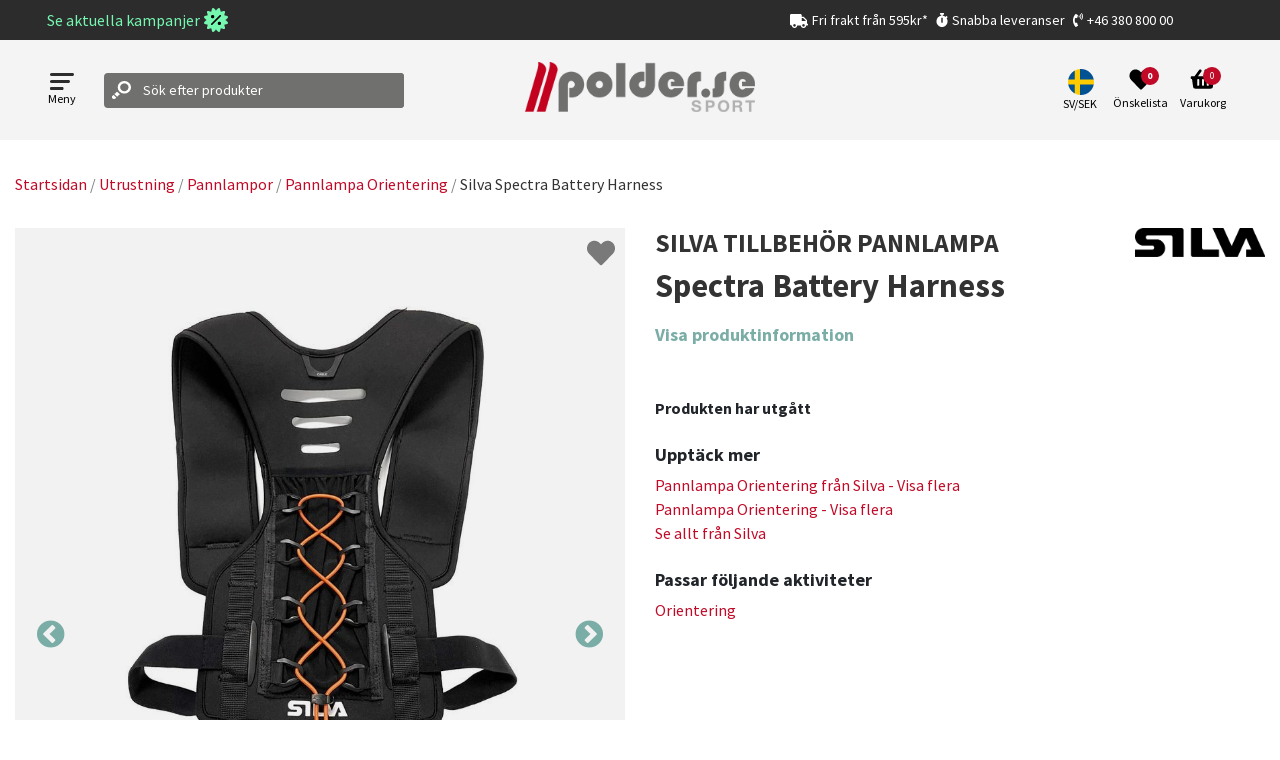

--- FILE ---
content_type: text/html; charset=utf-8
request_url: https://www.google.com/recaptcha/api2/anchor?ar=1&k=6LeUlvsfAAAAABOChQ_aaMJN1j34EadsCkp21gJl&co=aHR0cHM6Ly9wb2xkZXIuc2U6NDQz&hl=en&v=N67nZn4AqZkNcbeMu4prBgzg&size=invisible&anchor-ms=20000&execute-ms=30000&cb=oddupxyqnzm8
body_size: 48691
content:
<!DOCTYPE HTML><html dir="ltr" lang="en"><head><meta http-equiv="Content-Type" content="text/html; charset=UTF-8">
<meta http-equiv="X-UA-Compatible" content="IE=edge">
<title>reCAPTCHA</title>
<style type="text/css">
/* cyrillic-ext */
@font-face {
  font-family: 'Roboto';
  font-style: normal;
  font-weight: 400;
  font-stretch: 100%;
  src: url(//fonts.gstatic.com/s/roboto/v48/KFO7CnqEu92Fr1ME7kSn66aGLdTylUAMa3GUBHMdazTgWw.woff2) format('woff2');
  unicode-range: U+0460-052F, U+1C80-1C8A, U+20B4, U+2DE0-2DFF, U+A640-A69F, U+FE2E-FE2F;
}
/* cyrillic */
@font-face {
  font-family: 'Roboto';
  font-style: normal;
  font-weight: 400;
  font-stretch: 100%;
  src: url(//fonts.gstatic.com/s/roboto/v48/KFO7CnqEu92Fr1ME7kSn66aGLdTylUAMa3iUBHMdazTgWw.woff2) format('woff2');
  unicode-range: U+0301, U+0400-045F, U+0490-0491, U+04B0-04B1, U+2116;
}
/* greek-ext */
@font-face {
  font-family: 'Roboto';
  font-style: normal;
  font-weight: 400;
  font-stretch: 100%;
  src: url(//fonts.gstatic.com/s/roboto/v48/KFO7CnqEu92Fr1ME7kSn66aGLdTylUAMa3CUBHMdazTgWw.woff2) format('woff2');
  unicode-range: U+1F00-1FFF;
}
/* greek */
@font-face {
  font-family: 'Roboto';
  font-style: normal;
  font-weight: 400;
  font-stretch: 100%;
  src: url(//fonts.gstatic.com/s/roboto/v48/KFO7CnqEu92Fr1ME7kSn66aGLdTylUAMa3-UBHMdazTgWw.woff2) format('woff2');
  unicode-range: U+0370-0377, U+037A-037F, U+0384-038A, U+038C, U+038E-03A1, U+03A3-03FF;
}
/* math */
@font-face {
  font-family: 'Roboto';
  font-style: normal;
  font-weight: 400;
  font-stretch: 100%;
  src: url(//fonts.gstatic.com/s/roboto/v48/KFO7CnqEu92Fr1ME7kSn66aGLdTylUAMawCUBHMdazTgWw.woff2) format('woff2');
  unicode-range: U+0302-0303, U+0305, U+0307-0308, U+0310, U+0312, U+0315, U+031A, U+0326-0327, U+032C, U+032F-0330, U+0332-0333, U+0338, U+033A, U+0346, U+034D, U+0391-03A1, U+03A3-03A9, U+03B1-03C9, U+03D1, U+03D5-03D6, U+03F0-03F1, U+03F4-03F5, U+2016-2017, U+2034-2038, U+203C, U+2040, U+2043, U+2047, U+2050, U+2057, U+205F, U+2070-2071, U+2074-208E, U+2090-209C, U+20D0-20DC, U+20E1, U+20E5-20EF, U+2100-2112, U+2114-2115, U+2117-2121, U+2123-214F, U+2190, U+2192, U+2194-21AE, U+21B0-21E5, U+21F1-21F2, U+21F4-2211, U+2213-2214, U+2216-22FF, U+2308-230B, U+2310, U+2319, U+231C-2321, U+2336-237A, U+237C, U+2395, U+239B-23B7, U+23D0, U+23DC-23E1, U+2474-2475, U+25AF, U+25B3, U+25B7, U+25BD, U+25C1, U+25CA, U+25CC, U+25FB, U+266D-266F, U+27C0-27FF, U+2900-2AFF, U+2B0E-2B11, U+2B30-2B4C, U+2BFE, U+3030, U+FF5B, U+FF5D, U+1D400-1D7FF, U+1EE00-1EEFF;
}
/* symbols */
@font-face {
  font-family: 'Roboto';
  font-style: normal;
  font-weight: 400;
  font-stretch: 100%;
  src: url(//fonts.gstatic.com/s/roboto/v48/KFO7CnqEu92Fr1ME7kSn66aGLdTylUAMaxKUBHMdazTgWw.woff2) format('woff2');
  unicode-range: U+0001-000C, U+000E-001F, U+007F-009F, U+20DD-20E0, U+20E2-20E4, U+2150-218F, U+2190, U+2192, U+2194-2199, U+21AF, U+21E6-21F0, U+21F3, U+2218-2219, U+2299, U+22C4-22C6, U+2300-243F, U+2440-244A, U+2460-24FF, U+25A0-27BF, U+2800-28FF, U+2921-2922, U+2981, U+29BF, U+29EB, U+2B00-2BFF, U+4DC0-4DFF, U+FFF9-FFFB, U+10140-1018E, U+10190-1019C, U+101A0, U+101D0-101FD, U+102E0-102FB, U+10E60-10E7E, U+1D2C0-1D2D3, U+1D2E0-1D37F, U+1F000-1F0FF, U+1F100-1F1AD, U+1F1E6-1F1FF, U+1F30D-1F30F, U+1F315, U+1F31C, U+1F31E, U+1F320-1F32C, U+1F336, U+1F378, U+1F37D, U+1F382, U+1F393-1F39F, U+1F3A7-1F3A8, U+1F3AC-1F3AF, U+1F3C2, U+1F3C4-1F3C6, U+1F3CA-1F3CE, U+1F3D4-1F3E0, U+1F3ED, U+1F3F1-1F3F3, U+1F3F5-1F3F7, U+1F408, U+1F415, U+1F41F, U+1F426, U+1F43F, U+1F441-1F442, U+1F444, U+1F446-1F449, U+1F44C-1F44E, U+1F453, U+1F46A, U+1F47D, U+1F4A3, U+1F4B0, U+1F4B3, U+1F4B9, U+1F4BB, U+1F4BF, U+1F4C8-1F4CB, U+1F4D6, U+1F4DA, U+1F4DF, U+1F4E3-1F4E6, U+1F4EA-1F4ED, U+1F4F7, U+1F4F9-1F4FB, U+1F4FD-1F4FE, U+1F503, U+1F507-1F50B, U+1F50D, U+1F512-1F513, U+1F53E-1F54A, U+1F54F-1F5FA, U+1F610, U+1F650-1F67F, U+1F687, U+1F68D, U+1F691, U+1F694, U+1F698, U+1F6AD, U+1F6B2, U+1F6B9-1F6BA, U+1F6BC, U+1F6C6-1F6CF, U+1F6D3-1F6D7, U+1F6E0-1F6EA, U+1F6F0-1F6F3, U+1F6F7-1F6FC, U+1F700-1F7FF, U+1F800-1F80B, U+1F810-1F847, U+1F850-1F859, U+1F860-1F887, U+1F890-1F8AD, U+1F8B0-1F8BB, U+1F8C0-1F8C1, U+1F900-1F90B, U+1F93B, U+1F946, U+1F984, U+1F996, U+1F9E9, U+1FA00-1FA6F, U+1FA70-1FA7C, U+1FA80-1FA89, U+1FA8F-1FAC6, U+1FACE-1FADC, U+1FADF-1FAE9, U+1FAF0-1FAF8, U+1FB00-1FBFF;
}
/* vietnamese */
@font-face {
  font-family: 'Roboto';
  font-style: normal;
  font-weight: 400;
  font-stretch: 100%;
  src: url(//fonts.gstatic.com/s/roboto/v48/KFO7CnqEu92Fr1ME7kSn66aGLdTylUAMa3OUBHMdazTgWw.woff2) format('woff2');
  unicode-range: U+0102-0103, U+0110-0111, U+0128-0129, U+0168-0169, U+01A0-01A1, U+01AF-01B0, U+0300-0301, U+0303-0304, U+0308-0309, U+0323, U+0329, U+1EA0-1EF9, U+20AB;
}
/* latin-ext */
@font-face {
  font-family: 'Roboto';
  font-style: normal;
  font-weight: 400;
  font-stretch: 100%;
  src: url(//fonts.gstatic.com/s/roboto/v48/KFO7CnqEu92Fr1ME7kSn66aGLdTylUAMa3KUBHMdazTgWw.woff2) format('woff2');
  unicode-range: U+0100-02BA, U+02BD-02C5, U+02C7-02CC, U+02CE-02D7, U+02DD-02FF, U+0304, U+0308, U+0329, U+1D00-1DBF, U+1E00-1E9F, U+1EF2-1EFF, U+2020, U+20A0-20AB, U+20AD-20C0, U+2113, U+2C60-2C7F, U+A720-A7FF;
}
/* latin */
@font-face {
  font-family: 'Roboto';
  font-style: normal;
  font-weight: 400;
  font-stretch: 100%;
  src: url(//fonts.gstatic.com/s/roboto/v48/KFO7CnqEu92Fr1ME7kSn66aGLdTylUAMa3yUBHMdazQ.woff2) format('woff2');
  unicode-range: U+0000-00FF, U+0131, U+0152-0153, U+02BB-02BC, U+02C6, U+02DA, U+02DC, U+0304, U+0308, U+0329, U+2000-206F, U+20AC, U+2122, U+2191, U+2193, U+2212, U+2215, U+FEFF, U+FFFD;
}
/* cyrillic-ext */
@font-face {
  font-family: 'Roboto';
  font-style: normal;
  font-weight: 500;
  font-stretch: 100%;
  src: url(//fonts.gstatic.com/s/roboto/v48/KFO7CnqEu92Fr1ME7kSn66aGLdTylUAMa3GUBHMdazTgWw.woff2) format('woff2');
  unicode-range: U+0460-052F, U+1C80-1C8A, U+20B4, U+2DE0-2DFF, U+A640-A69F, U+FE2E-FE2F;
}
/* cyrillic */
@font-face {
  font-family: 'Roboto';
  font-style: normal;
  font-weight: 500;
  font-stretch: 100%;
  src: url(//fonts.gstatic.com/s/roboto/v48/KFO7CnqEu92Fr1ME7kSn66aGLdTylUAMa3iUBHMdazTgWw.woff2) format('woff2');
  unicode-range: U+0301, U+0400-045F, U+0490-0491, U+04B0-04B1, U+2116;
}
/* greek-ext */
@font-face {
  font-family: 'Roboto';
  font-style: normal;
  font-weight: 500;
  font-stretch: 100%;
  src: url(//fonts.gstatic.com/s/roboto/v48/KFO7CnqEu92Fr1ME7kSn66aGLdTylUAMa3CUBHMdazTgWw.woff2) format('woff2');
  unicode-range: U+1F00-1FFF;
}
/* greek */
@font-face {
  font-family: 'Roboto';
  font-style: normal;
  font-weight: 500;
  font-stretch: 100%;
  src: url(//fonts.gstatic.com/s/roboto/v48/KFO7CnqEu92Fr1ME7kSn66aGLdTylUAMa3-UBHMdazTgWw.woff2) format('woff2');
  unicode-range: U+0370-0377, U+037A-037F, U+0384-038A, U+038C, U+038E-03A1, U+03A3-03FF;
}
/* math */
@font-face {
  font-family: 'Roboto';
  font-style: normal;
  font-weight: 500;
  font-stretch: 100%;
  src: url(//fonts.gstatic.com/s/roboto/v48/KFO7CnqEu92Fr1ME7kSn66aGLdTylUAMawCUBHMdazTgWw.woff2) format('woff2');
  unicode-range: U+0302-0303, U+0305, U+0307-0308, U+0310, U+0312, U+0315, U+031A, U+0326-0327, U+032C, U+032F-0330, U+0332-0333, U+0338, U+033A, U+0346, U+034D, U+0391-03A1, U+03A3-03A9, U+03B1-03C9, U+03D1, U+03D5-03D6, U+03F0-03F1, U+03F4-03F5, U+2016-2017, U+2034-2038, U+203C, U+2040, U+2043, U+2047, U+2050, U+2057, U+205F, U+2070-2071, U+2074-208E, U+2090-209C, U+20D0-20DC, U+20E1, U+20E5-20EF, U+2100-2112, U+2114-2115, U+2117-2121, U+2123-214F, U+2190, U+2192, U+2194-21AE, U+21B0-21E5, U+21F1-21F2, U+21F4-2211, U+2213-2214, U+2216-22FF, U+2308-230B, U+2310, U+2319, U+231C-2321, U+2336-237A, U+237C, U+2395, U+239B-23B7, U+23D0, U+23DC-23E1, U+2474-2475, U+25AF, U+25B3, U+25B7, U+25BD, U+25C1, U+25CA, U+25CC, U+25FB, U+266D-266F, U+27C0-27FF, U+2900-2AFF, U+2B0E-2B11, U+2B30-2B4C, U+2BFE, U+3030, U+FF5B, U+FF5D, U+1D400-1D7FF, U+1EE00-1EEFF;
}
/* symbols */
@font-face {
  font-family: 'Roboto';
  font-style: normal;
  font-weight: 500;
  font-stretch: 100%;
  src: url(//fonts.gstatic.com/s/roboto/v48/KFO7CnqEu92Fr1ME7kSn66aGLdTylUAMaxKUBHMdazTgWw.woff2) format('woff2');
  unicode-range: U+0001-000C, U+000E-001F, U+007F-009F, U+20DD-20E0, U+20E2-20E4, U+2150-218F, U+2190, U+2192, U+2194-2199, U+21AF, U+21E6-21F0, U+21F3, U+2218-2219, U+2299, U+22C4-22C6, U+2300-243F, U+2440-244A, U+2460-24FF, U+25A0-27BF, U+2800-28FF, U+2921-2922, U+2981, U+29BF, U+29EB, U+2B00-2BFF, U+4DC0-4DFF, U+FFF9-FFFB, U+10140-1018E, U+10190-1019C, U+101A0, U+101D0-101FD, U+102E0-102FB, U+10E60-10E7E, U+1D2C0-1D2D3, U+1D2E0-1D37F, U+1F000-1F0FF, U+1F100-1F1AD, U+1F1E6-1F1FF, U+1F30D-1F30F, U+1F315, U+1F31C, U+1F31E, U+1F320-1F32C, U+1F336, U+1F378, U+1F37D, U+1F382, U+1F393-1F39F, U+1F3A7-1F3A8, U+1F3AC-1F3AF, U+1F3C2, U+1F3C4-1F3C6, U+1F3CA-1F3CE, U+1F3D4-1F3E0, U+1F3ED, U+1F3F1-1F3F3, U+1F3F5-1F3F7, U+1F408, U+1F415, U+1F41F, U+1F426, U+1F43F, U+1F441-1F442, U+1F444, U+1F446-1F449, U+1F44C-1F44E, U+1F453, U+1F46A, U+1F47D, U+1F4A3, U+1F4B0, U+1F4B3, U+1F4B9, U+1F4BB, U+1F4BF, U+1F4C8-1F4CB, U+1F4D6, U+1F4DA, U+1F4DF, U+1F4E3-1F4E6, U+1F4EA-1F4ED, U+1F4F7, U+1F4F9-1F4FB, U+1F4FD-1F4FE, U+1F503, U+1F507-1F50B, U+1F50D, U+1F512-1F513, U+1F53E-1F54A, U+1F54F-1F5FA, U+1F610, U+1F650-1F67F, U+1F687, U+1F68D, U+1F691, U+1F694, U+1F698, U+1F6AD, U+1F6B2, U+1F6B9-1F6BA, U+1F6BC, U+1F6C6-1F6CF, U+1F6D3-1F6D7, U+1F6E0-1F6EA, U+1F6F0-1F6F3, U+1F6F7-1F6FC, U+1F700-1F7FF, U+1F800-1F80B, U+1F810-1F847, U+1F850-1F859, U+1F860-1F887, U+1F890-1F8AD, U+1F8B0-1F8BB, U+1F8C0-1F8C1, U+1F900-1F90B, U+1F93B, U+1F946, U+1F984, U+1F996, U+1F9E9, U+1FA00-1FA6F, U+1FA70-1FA7C, U+1FA80-1FA89, U+1FA8F-1FAC6, U+1FACE-1FADC, U+1FADF-1FAE9, U+1FAF0-1FAF8, U+1FB00-1FBFF;
}
/* vietnamese */
@font-face {
  font-family: 'Roboto';
  font-style: normal;
  font-weight: 500;
  font-stretch: 100%;
  src: url(//fonts.gstatic.com/s/roboto/v48/KFO7CnqEu92Fr1ME7kSn66aGLdTylUAMa3OUBHMdazTgWw.woff2) format('woff2');
  unicode-range: U+0102-0103, U+0110-0111, U+0128-0129, U+0168-0169, U+01A0-01A1, U+01AF-01B0, U+0300-0301, U+0303-0304, U+0308-0309, U+0323, U+0329, U+1EA0-1EF9, U+20AB;
}
/* latin-ext */
@font-face {
  font-family: 'Roboto';
  font-style: normal;
  font-weight: 500;
  font-stretch: 100%;
  src: url(//fonts.gstatic.com/s/roboto/v48/KFO7CnqEu92Fr1ME7kSn66aGLdTylUAMa3KUBHMdazTgWw.woff2) format('woff2');
  unicode-range: U+0100-02BA, U+02BD-02C5, U+02C7-02CC, U+02CE-02D7, U+02DD-02FF, U+0304, U+0308, U+0329, U+1D00-1DBF, U+1E00-1E9F, U+1EF2-1EFF, U+2020, U+20A0-20AB, U+20AD-20C0, U+2113, U+2C60-2C7F, U+A720-A7FF;
}
/* latin */
@font-face {
  font-family: 'Roboto';
  font-style: normal;
  font-weight: 500;
  font-stretch: 100%;
  src: url(//fonts.gstatic.com/s/roboto/v48/KFO7CnqEu92Fr1ME7kSn66aGLdTylUAMa3yUBHMdazQ.woff2) format('woff2');
  unicode-range: U+0000-00FF, U+0131, U+0152-0153, U+02BB-02BC, U+02C6, U+02DA, U+02DC, U+0304, U+0308, U+0329, U+2000-206F, U+20AC, U+2122, U+2191, U+2193, U+2212, U+2215, U+FEFF, U+FFFD;
}
/* cyrillic-ext */
@font-face {
  font-family: 'Roboto';
  font-style: normal;
  font-weight: 900;
  font-stretch: 100%;
  src: url(//fonts.gstatic.com/s/roboto/v48/KFO7CnqEu92Fr1ME7kSn66aGLdTylUAMa3GUBHMdazTgWw.woff2) format('woff2');
  unicode-range: U+0460-052F, U+1C80-1C8A, U+20B4, U+2DE0-2DFF, U+A640-A69F, U+FE2E-FE2F;
}
/* cyrillic */
@font-face {
  font-family: 'Roboto';
  font-style: normal;
  font-weight: 900;
  font-stretch: 100%;
  src: url(//fonts.gstatic.com/s/roboto/v48/KFO7CnqEu92Fr1ME7kSn66aGLdTylUAMa3iUBHMdazTgWw.woff2) format('woff2');
  unicode-range: U+0301, U+0400-045F, U+0490-0491, U+04B0-04B1, U+2116;
}
/* greek-ext */
@font-face {
  font-family: 'Roboto';
  font-style: normal;
  font-weight: 900;
  font-stretch: 100%;
  src: url(//fonts.gstatic.com/s/roboto/v48/KFO7CnqEu92Fr1ME7kSn66aGLdTylUAMa3CUBHMdazTgWw.woff2) format('woff2');
  unicode-range: U+1F00-1FFF;
}
/* greek */
@font-face {
  font-family: 'Roboto';
  font-style: normal;
  font-weight: 900;
  font-stretch: 100%;
  src: url(//fonts.gstatic.com/s/roboto/v48/KFO7CnqEu92Fr1ME7kSn66aGLdTylUAMa3-UBHMdazTgWw.woff2) format('woff2');
  unicode-range: U+0370-0377, U+037A-037F, U+0384-038A, U+038C, U+038E-03A1, U+03A3-03FF;
}
/* math */
@font-face {
  font-family: 'Roboto';
  font-style: normal;
  font-weight: 900;
  font-stretch: 100%;
  src: url(//fonts.gstatic.com/s/roboto/v48/KFO7CnqEu92Fr1ME7kSn66aGLdTylUAMawCUBHMdazTgWw.woff2) format('woff2');
  unicode-range: U+0302-0303, U+0305, U+0307-0308, U+0310, U+0312, U+0315, U+031A, U+0326-0327, U+032C, U+032F-0330, U+0332-0333, U+0338, U+033A, U+0346, U+034D, U+0391-03A1, U+03A3-03A9, U+03B1-03C9, U+03D1, U+03D5-03D6, U+03F0-03F1, U+03F4-03F5, U+2016-2017, U+2034-2038, U+203C, U+2040, U+2043, U+2047, U+2050, U+2057, U+205F, U+2070-2071, U+2074-208E, U+2090-209C, U+20D0-20DC, U+20E1, U+20E5-20EF, U+2100-2112, U+2114-2115, U+2117-2121, U+2123-214F, U+2190, U+2192, U+2194-21AE, U+21B0-21E5, U+21F1-21F2, U+21F4-2211, U+2213-2214, U+2216-22FF, U+2308-230B, U+2310, U+2319, U+231C-2321, U+2336-237A, U+237C, U+2395, U+239B-23B7, U+23D0, U+23DC-23E1, U+2474-2475, U+25AF, U+25B3, U+25B7, U+25BD, U+25C1, U+25CA, U+25CC, U+25FB, U+266D-266F, U+27C0-27FF, U+2900-2AFF, U+2B0E-2B11, U+2B30-2B4C, U+2BFE, U+3030, U+FF5B, U+FF5D, U+1D400-1D7FF, U+1EE00-1EEFF;
}
/* symbols */
@font-face {
  font-family: 'Roboto';
  font-style: normal;
  font-weight: 900;
  font-stretch: 100%;
  src: url(//fonts.gstatic.com/s/roboto/v48/KFO7CnqEu92Fr1ME7kSn66aGLdTylUAMaxKUBHMdazTgWw.woff2) format('woff2');
  unicode-range: U+0001-000C, U+000E-001F, U+007F-009F, U+20DD-20E0, U+20E2-20E4, U+2150-218F, U+2190, U+2192, U+2194-2199, U+21AF, U+21E6-21F0, U+21F3, U+2218-2219, U+2299, U+22C4-22C6, U+2300-243F, U+2440-244A, U+2460-24FF, U+25A0-27BF, U+2800-28FF, U+2921-2922, U+2981, U+29BF, U+29EB, U+2B00-2BFF, U+4DC0-4DFF, U+FFF9-FFFB, U+10140-1018E, U+10190-1019C, U+101A0, U+101D0-101FD, U+102E0-102FB, U+10E60-10E7E, U+1D2C0-1D2D3, U+1D2E0-1D37F, U+1F000-1F0FF, U+1F100-1F1AD, U+1F1E6-1F1FF, U+1F30D-1F30F, U+1F315, U+1F31C, U+1F31E, U+1F320-1F32C, U+1F336, U+1F378, U+1F37D, U+1F382, U+1F393-1F39F, U+1F3A7-1F3A8, U+1F3AC-1F3AF, U+1F3C2, U+1F3C4-1F3C6, U+1F3CA-1F3CE, U+1F3D4-1F3E0, U+1F3ED, U+1F3F1-1F3F3, U+1F3F5-1F3F7, U+1F408, U+1F415, U+1F41F, U+1F426, U+1F43F, U+1F441-1F442, U+1F444, U+1F446-1F449, U+1F44C-1F44E, U+1F453, U+1F46A, U+1F47D, U+1F4A3, U+1F4B0, U+1F4B3, U+1F4B9, U+1F4BB, U+1F4BF, U+1F4C8-1F4CB, U+1F4D6, U+1F4DA, U+1F4DF, U+1F4E3-1F4E6, U+1F4EA-1F4ED, U+1F4F7, U+1F4F9-1F4FB, U+1F4FD-1F4FE, U+1F503, U+1F507-1F50B, U+1F50D, U+1F512-1F513, U+1F53E-1F54A, U+1F54F-1F5FA, U+1F610, U+1F650-1F67F, U+1F687, U+1F68D, U+1F691, U+1F694, U+1F698, U+1F6AD, U+1F6B2, U+1F6B9-1F6BA, U+1F6BC, U+1F6C6-1F6CF, U+1F6D3-1F6D7, U+1F6E0-1F6EA, U+1F6F0-1F6F3, U+1F6F7-1F6FC, U+1F700-1F7FF, U+1F800-1F80B, U+1F810-1F847, U+1F850-1F859, U+1F860-1F887, U+1F890-1F8AD, U+1F8B0-1F8BB, U+1F8C0-1F8C1, U+1F900-1F90B, U+1F93B, U+1F946, U+1F984, U+1F996, U+1F9E9, U+1FA00-1FA6F, U+1FA70-1FA7C, U+1FA80-1FA89, U+1FA8F-1FAC6, U+1FACE-1FADC, U+1FADF-1FAE9, U+1FAF0-1FAF8, U+1FB00-1FBFF;
}
/* vietnamese */
@font-face {
  font-family: 'Roboto';
  font-style: normal;
  font-weight: 900;
  font-stretch: 100%;
  src: url(//fonts.gstatic.com/s/roboto/v48/KFO7CnqEu92Fr1ME7kSn66aGLdTylUAMa3OUBHMdazTgWw.woff2) format('woff2');
  unicode-range: U+0102-0103, U+0110-0111, U+0128-0129, U+0168-0169, U+01A0-01A1, U+01AF-01B0, U+0300-0301, U+0303-0304, U+0308-0309, U+0323, U+0329, U+1EA0-1EF9, U+20AB;
}
/* latin-ext */
@font-face {
  font-family: 'Roboto';
  font-style: normal;
  font-weight: 900;
  font-stretch: 100%;
  src: url(//fonts.gstatic.com/s/roboto/v48/KFO7CnqEu92Fr1ME7kSn66aGLdTylUAMa3KUBHMdazTgWw.woff2) format('woff2');
  unicode-range: U+0100-02BA, U+02BD-02C5, U+02C7-02CC, U+02CE-02D7, U+02DD-02FF, U+0304, U+0308, U+0329, U+1D00-1DBF, U+1E00-1E9F, U+1EF2-1EFF, U+2020, U+20A0-20AB, U+20AD-20C0, U+2113, U+2C60-2C7F, U+A720-A7FF;
}
/* latin */
@font-face {
  font-family: 'Roboto';
  font-style: normal;
  font-weight: 900;
  font-stretch: 100%;
  src: url(//fonts.gstatic.com/s/roboto/v48/KFO7CnqEu92Fr1ME7kSn66aGLdTylUAMa3yUBHMdazQ.woff2) format('woff2');
  unicode-range: U+0000-00FF, U+0131, U+0152-0153, U+02BB-02BC, U+02C6, U+02DA, U+02DC, U+0304, U+0308, U+0329, U+2000-206F, U+20AC, U+2122, U+2191, U+2193, U+2212, U+2215, U+FEFF, U+FFFD;
}

</style>
<link rel="stylesheet" type="text/css" href="https://www.gstatic.com/recaptcha/releases/N67nZn4AqZkNcbeMu4prBgzg/styles__ltr.css">
<script nonce="VHLbzBI_jM_HOBCX-SNS8w" type="text/javascript">window['__recaptcha_api'] = 'https://www.google.com/recaptcha/api2/';</script>
<script type="text/javascript" src="https://www.gstatic.com/recaptcha/releases/N67nZn4AqZkNcbeMu4prBgzg/recaptcha__en.js" nonce="VHLbzBI_jM_HOBCX-SNS8w">
      
    </script></head>
<body><div id="rc-anchor-alert" class="rc-anchor-alert"></div>
<input type="hidden" id="recaptcha-token" value="[base64]">
<script type="text/javascript" nonce="VHLbzBI_jM_HOBCX-SNS8w">
      recaptcha.anchor.Main.init("[\x22ainput\x22,[\x22bgdata\x22,\x22\x22,\[base64]/[base64]/[base64]/[base64]/[base64]/[base64]/KGcoTywyNTMsTy5PKSxVRyhPLEMpKTpnKE8sMjUzLEMpLE8pKSxsKSksTykpfSxieT1mdW5jdGlvbihDLE8sdSxsKXtmb3IobD0odT1SKEMpLDApO08+MDtPLS0pbD1sPDw4fFooQyk7ZyhDLHUsbCl9LFVHPWZ1bmN0aW9uKEMsTyl7Qy5pLmxlbmd0aD4xMDQ/[base64]/[base64]/[base64]/[base64]/[base64]/[base64]/[base64]\\u003d\x22,\[base64]\x22,\x22w7VaAsO/eWLCvFd6w4wiHGNiMUzCtcKMwoYeScORw77Dq8Ofw4pFVxxhKsOsw5x8w4FVLT4aT33Cs8KYFHvDgMO6w5Q8CCjDgMKGwr3CvGPDnj3Dl8KId1PDsg0uHlbDosOFwpfClcKhQsOhD09Twqs4w6/CqsOSw7PDsSAPZXFAKw1Fw6BJwpI/w60gRMKEwrl3wqYmwpbCiMODEsKkEC9vez7DjsO9w4YVEMKDwp8EXsK6wrBNGcOVNcOlb8O5PsKswrrDjyrDnsKNVENgf8ODw7hWwr/Cv2teX8KFwrIEJxPCpyQ5MCIUWT7Dn8K8w7zChlvChsKFw40nw78cwq4RB8OPwr8vw6kHw6nDskRGK8Kjw48Ew5kpwqbCskEIJ2bCu8OPfTMbw7bClMOIwovCm3HDtcKQElodMHU8wrgswpfDjg/Cn09ywqxidUjCmcKcTcOCY8KqwoPDucKJwo7CojnDhG4pw7nDmsKZwpRZecK7D3LCt8O2a07DpT9sw55KwrIlPRPCtUx8w7rCvsKNwqErw7Ecwo/CsUtXV8KKwpAGwpVAwqQcdjLChGbDjjlOw7XChsKyw6rChEUSwpFYNBvDhTLDscKUcsORwo3DgjzCn8OAwo0jwrYrwophNHrCvlscKMOLwpUJYlHDtsKCwrFiw70qKMKzesKvLRdBwohew7lBw68zw4tSw68VwrTDvsKpE8O2UMO/wpx9SsKvc8KlwrpYwo/Cg8Oew5DDlX7DvMKfYxYRTsKewo/[base64]/w6Z9BsK4wp0Ew6TChcKiWMOswrzDkl1CwojDsRk8w4drwqvCrBYzwoDDncOFw65UEsK2b8OxYjLCtQBeb34lPMOdY8Kzw5MvP0HDsijCjXvDj8O1wqTDmSYswpjDulDCugfCucKAEcO7fcKNwozDpcO/[base64]/bG/DrkR9SQFSdWZbwp7Cg8OfSMKvFcO6w7zDmWjCvk3Cuyhewo9Tw4XDnmcmETFAV8O7Ujo8w6LCumvCh8Kbw7l4wrjCrcKiw6XCk8K5w6QmwqnChHNSw6PChsK9w5bClcOcw5/DmQBUwp5uw4LDocOKwpHDlB/[base64]/CvTlyw5/Clnonbn3DisKnHRc0P2rDucOPw7IYw6TDkkjDglTDvjzCv8OHUWYpF04qM282acKkw7ZgLRcBd8Oid8KIEMOPw5Ixc38/aAM4wp7DhcOgBVckMDLDkcKYw4o5w63DmCxCw6JtRBBkDcKuw7tXL8KPGTpswrrDp8OAw7E+w5taw5YNG8Kxw4HCo8KDLsKvY2JTwrjCrsOzw4jCoEzDhh/DucKhT8OTPikEw5bCnMKiwok2SXR1wr7DvwnCq8O4XcKywqZLGy/DlD7ClThMwod8HRJvw69uw6zDvMKXP1zCqR7CjcOyfgXCqDvDucOHwpFKwo7CosOyFz/Dm1MJIyLDlsOswqbDv8O4wrZxcMOMT8K9wo9CAB4PU8OiwrQZw7JQO3s8KRQZUcOpw7sgUTcKbE7CrsOOMsOCwqDDsHvDjMKUahjCnzLCoHx9cMOHw5whw5/CicKjwqh0w4hQw6wdNWgTPE02Hm/CocKQZsKZcD0YJMOewpsTasOfwqVeRcKgDwZIwqN1J8OswqHCn8OcRjpSwpJIw43CjTnCuMKGw7pMBxzCg8K7w4HCiyNGNMK7wpbDvHXDm8KOwoYsw6ZDGn3CgsKDw77DhFLCuMKFe8O1HC11woDClxM3Sh82wpZ0w57CrcOUwq/[base64]/[base64]/CpMOqCRjCpMKEPMK5wrPCqnRsR8KLAcO0VMKcTcOJw5bCnVfCuMKoWllUwqJxJ8OqDm8zJMKpMcORw7DDvsO8w6HCocO9BcK0XRVDw4jDlMKVwrJIwpzDuHDCqsOcwp/DrX3CjgvCrnhxw6LCrWV/w4PCozzCgXV4wrHDsjTCnsO4cQLCm8OhwrYuc8KVJz0GR8K7wrM+wojDnMKbw77CoykgSsO8w5fDpcKWwpR6wrtza8K0a03Dpm/DkMKQwqDChcK5wrsFwrrDoCzCnyTCiMKAw6drWTBVUl7ChF7CthjCicKFwpPDjsOoAMK4RsOVwrsxBsKbwoBNw7Nrwr1rw6VUC8Klwp3ClAHDnsOaX2kzeMKCwrbDonVLwpZtSMKUMcODYhTCsWVWMmvClS1tw6ofYsK8L8Klw6HDkFnCpmPDisKudMO0wqXCjWDCqQ/CtU3Cp2geJcKBwqrCnSUdwpxKw5jCnX0FHytpPAcSworDsjjDncOqUxDCt8OZTDJUwocJwqJbwqpnwpvDjFFJw7zDhjrCt8OhIBnCqSAWwq/CvDg4ZXvCoz03ZcOKdF7ChX8xw5/DicKqwoA9bFjCklYaM8K/SMOAwrnDnQbCiFTDlMO6eMKpw5fDn8OLw6diPSPCqsK5SMKRw6VZJsOpw4k4w7DCr8KCPMK3w701w7Q3Q8OiekLCg8OhwolTw77Cj8KYw5XDucOZPQrDnsKJEQnCkQ3CtFTCpMOyw6loSsOWSyJvCRVBZkhuwoDCvwJbw6fDrD3CtMOPwr8ywonChitPDz/[base64]/[base64]/[base64]/[base64]/Dp8OHw7jCp8OHwqF8w4XDgcKjTScwCcKrIMKBP3MDwqrDtsO6KsKtUjMWw43Ch2nCuSx6C8K1cx0Jwp/Dh8Kvw7HDhHxZwrQrworDtHLCqAvCj8O2w53CsUd9EcK0wrbCq1PCvxADwrxyw6TDucK/[base64]/[base64]/DhzslwpbDj8KyYcOiw5rCgsKzw6HDrhc4w7/[base64]/DojDCpMK1QsO5w7nDpyXDryvDkF5/GsOMw5nChWpbQ3/[base64]/Cq1nCqU1jw7sMw7DCgVfCv0XDk2XDrcKUO8Osw49UaMOfOErCpsODw7/DvFAmbcOSw4DDg1XCiDdiYcKfYFrDq8KKeAjCs2vDpcK4OsOMwpFSHQnCnjzCqRREw5XDkkPDncOZwq0JM25yRTFnKAMoaMOlw5IXYGbDkcOQw7jDi8ONw7fChkLCv8KJw7PDn8KHw5AKS1/DgkQEw6bDusOQBcOCw7vDqz7CmmwIw5wUwrhPY8O/wqnCsMO/ShZeJSbDmyljwqrDoMKIwqV/LVPCklE4wodebcOZwrbCojMmw514d8O2wrI8w4d3DDgSwoBXEUQxETjDl8Ogw446wojCtV5sLsKcS8KiwopaBjHCozY7w7s0RMOVwpt/[base64]/[base64]/CpDHDi8OnwozCrH8Vw6JHw4/DpMKpCWMMAMOaP8KhdsOvwo55w7JxJhfDg3sCFMKtw4UTwrrDtTfCiVPDrF7CnsOwwpLDlMOYTxcQV8OSw4bDlsOFw6nCqcOrKGrCsFbDnMOwYcKaw4x+wrjCv8Kfwq1dwr9fWG46w4nCrcKNBcOUw7AbwpXDn3bDlCbCnsOOw7zDhsOcUMK0wocZwoDCnsOVwpddwr/DoyfDrAzCsmsXwqTCmGnCsyMwScKsXcOew4VSw4/[base64]/wp/CjBPChz4EwqM8wqrDoMOawqDClAsmUcOld8KuQQlzZz3DhDDCisKQwr/[base64]/Dv1LDlBlew6jDtWLDkHbCo8KqwrfCtmkLOXLDpsKTw6N+wo10McKdN1PDpcKowoLDlTcwK0zDncObw5ByM3LCr8O4woVXw7bDqMO+e2A/Z8KZw5d9wpzDgMO6YsKow4jCpMKvw6JtcFxUwrfCvy/DlcKYwqPCrcKPKsOUw6/Clhl6w4LCgyUZwoPCj2pywrYTw5LChXcMw7Vkw5rChsOMJjnDrRjDngrCsF9HwqHDrhfCvUfDgVfDpMKqw7HDukkTSMOEwpLCmzhGwq7Dn0XCpSHDlcKPZcKLZ3rChMORwq/[base64]/ChlDDkMO4w7vDkcKRw6bDjjlEMXMwJcKZwrHDtiENw5Z9ZSjCpwjDm8OKw7DChj7CiwfCksKQw6/CgcKjwo7DgHg/b8OpEsKVJDbDlVrDn0fDksOgaBDCrkVnwoVIw6bCjsKaJnBYwo8Qw6XDhWDDqXPDlEHDpMODcwDCqHMefkQ1w4Rpw4bCu8OFVTx7w5oTR1cuZHwdMSDDu8K5wo/[base64]/T8KpMMOnJAg1wo3CpgbDkcOOFsKBwp7CjsOYwohMw63CrzXCq8OOw5DCgnLCpcKxwo9nwpvDqk9SwrkhOUbDvsKUwonDujAOVcOvRsKPDhthZWzDjsKcw4bCo8Orw69dwovDu8KJfgIJw7/ClUrCrsOdwpEYQcO9wpLDnsKcdlnDrcK8FnrDhSZ6woXDvg1ZwpwRwplxw7Auw4TCnMODBcOtwrQOUAlhVsO0w6QRwpcIZGZLFlPCkWLCljVlwpzDhj9pMCc/[base64]/Cu8KqwosFHsKnwpPDoAcNwrhBUWfCgkdcw75UUkVSSg3DuS1nB1kPw6cQw7RFw5HDksOmwrPDlk3DnTtXw4PCsGhqRgPCvcOobEUQw5l5HxfDo8OFw5XDu2HDh8Odwqpww5nCt8OVLMKawrosw5XDmsKXccKPP8Ocw5zCmRPDk8OTOcK3w4NWw5ccesO5woMDwrt1w6/DkQjDlGfDsxlCUsKiQsObI8KVw6gWRmUXesKxajHClytgAMKDw6VAGQAZwq/DtXHDl8OJR8OQwqXDmGnDu8Oow5TCjDIlw7rDkVDCtcOGwq1qE8KSacOJwrXCkTtcBcKkwr4iUcO/wpprwq1delBcwp3DkcO4wr0JDsOdw7rCpHdlGsOnwrY3FcKKw6JmWcKuw4TCvXvCg8KSb8OQE0PDqRw6w6vCvG3DmUgOwqJSZg9QdxoUw7pifzlQw5LDhgFwHsOYTcKbBhxNHA/DtsKSwoQXwofDo0ICwqfCpAZeE8ORZsKAaHbClEzDv8K6PcKbw6rDu8KcOcKOcsKdDQEaw4F6wpfCswRyZMOlwq0zwofDgcKvHzbDvMOVwrljd1/CkiZbworDnV3ClMOcHcO+ecOtWcOvIRPDsG8hO8KpS8KHwprDkFdRGMObwqJ0Ml3CpcOHwqrCjcOtUm19woXCpn/[base64]/CoVl6cjhLw7UJJ0LCscKYwqtdwqopwqPDlsKcw5wzwrttwpvDjMKAw5PCuGHDi8K/aglEHFFBwqxDw6pCY8KQw6/DrmhfMCzCgMKjwoBvwooxVMOrw61MbVDCkF5ywqk1w43ClwnCgXguwpzDmSrDgD/CpcOOw6wWNwcJw4JtLsO/UsKGw7bCkX3CvQ3CiCLDkcOww7LDr8K/UMOWIcOHw4xVwpU8N3ZSXsOCQcO7wo5OYAtAbWYDYsKDDVtCTSTDm8KFwq0awrA1Vg/[base64]/CiMO6wr7CtMOawoZxLkPCjsKWw6PCtjo6wpkWUcKYw7nDvETCkAtzEcOkw5QZL1QGD8OZL8K7PG3DvS/[base64]/[base64]/w5Q0wqwRYEUlFcOOwqkDX8KmwrF0fcOlw4M8w7DCjSHCpyFQFMO/[base64]/[base64]/DvcKVWcKVDk1rRnVWYlnCrsKVw4kAwptnGCVlw7rDhcK6w5HDrcKWw7PCrSsvBcOeIyHDtApfw53CvcKaTsOlwpvDuRHDgsKpwqIlF8K7wrfCssOXSRBPbcOOw6PDoXIoMh9sw7DDr8K4w7U6RwXCv8KNw6/[base64]/c8Kqw6YQagvDjCw0c8KrB1XCqsKrw6B7wpFqw7QowqnDtsK3w6jDgkPDuUJQGcOzQmF/QE3Du3tPwovCrTPCh8OgNBghw60fJHxew4fCrMONIEvCiFQuVcKyB8KYEcK1e8O9wpRvwpbCoD42OUPDg1LDmlLCtkV4dcKMw59oD8OwImQ5worDgcKdBUIPX8OcI8OHwqbCsjjDjiw/LDlfwrHCm0fDnUzDh3xZIh4Kw43CmUrCq8O4wo4vw4pRdFVUw74WPWJsMMOhw48bw44aw7d9wqvCv8KOw7zCukXDti/CpsOVclk1HWfCgMOQw7zCv1bDonAORDHCjMOuGMOOw4RabMK4w7XDlsKaJsKafsO5wox1w6BKw7kfwp3Co0DDlU9PRsOSw4RgwqNOCU98wpg/w7DDmcO7w7XDn2pMWcKow6TCnG5LwpHDncO3bMORTn3CpC/DkjzCjcKLSR/Dl8OzcsOUw7NFSywXZBDDp8OKRT7Dt2g2OGhvL07Dq0HDvcKqAMOXP8KJEVvDsjDCgBXDh3lhwrgHacOJH8OVwpzDlGtQSXvCm8KAJnZiw6hpwqwXw7QhZSMuwrYvIlTCuTHCiEJSwqvDo8K1woQDw5HDv8OnelgffcK/J8OUwo9ta8Oiw7ZUKSI6wr3DmjVndcOcYsOjIMOGwooKOcKMw5jCuAImEzU2dMODB8KJwqIGNUfDklInN8OawrzDjlvDih9lwqLCkV/Dj8KfwqzDhk0DZEcINsKDw7xOMcKawoHCqMKBwonDqUA5w7RZL0dsF8KQw6XCpTVuTsO6wqXDl3s5BDjCoQ0aXcOZPsKqVD/DocOudMK2wpEYwp/DigXDrBR+HAJeMXnDt8KpMFTDpMKlBMKnK39NA8K8w60rYsKPw6wCw5/CoALCi8KxOXzDmj7DoVzDmcKKw7Nua8ONwpHCrMODJcO9worCiMOWwpADwq3DtcOOZwRvwpTDiCApaBTCncOaCMO4NSUmWsKWOcKhTVIaw58UWx7Djg/DuXXCo8KEXcO6SMKJw55EcUplw594EcOyVTU/XxrCh8Ozw4oDSGcGwp0Yw6PDlx/[base64]/DsTzDnHB2ZsK0ZcKeEhRUJsOvIsOhwrIeacOKRE/CkcKVw4XDu8ONYzjDrRI9bcKZdlHDlMOtwpQgw5RteW06ZcK7KcKfw7jCpsODw4/CmMO/wpXCryfDt8Kww5htGXjCuFHCp8KlXMOMw7rCjFJww6zDojZTwqTDlUnDrg0TAcOiwpZew5dZw4LCscOUw5TCu3tNfybDt8OZZEF/JMKFw65nDlLCj8KFwpzCkh5Hw4Uef1s/[base64]/w7ljGzXDgCZPQ8Oxw6kMwpnDo8KmL8O8Q8KrwpnDscO8YTNYw6rDh8O3w5RXwpTDsGbCq8Ktw798wr5+w5bDhMO1w7sXZj/CnHs9wq8Fwq3Dh8OCwqJJIDNPw5dnw5jDiBvCssOfw5A5w7JWwoYuU8O8wo3CtWxMwo0AEEAxwpvCu3DCgFVsw4k5wonCn1nCrkXDnMOww58GGMOcw6DDqkw1BcKDw7oIw5I2YsKTecOxw7FFYGAxwr43w4EnHnYhw7BQw4kIwr45w5lWOyM2GBwAw5ZcDS8+ZcO1dm/CmlxPKhxFw6t5PsKlf3HCo3PDnFArKEPCmcODwoxkWCvCnBbCizXDv8OLEsOLbsOcwoNVBcKfQMKtw7ImwqPDlwAgwqofBcOswp/DgsKAW8OfU8OSThPCj8KUQ8ONw6lvw5JTIzwcdsKow5DCt2bDsXvCgGPDusODwoNwwoZxwobCqVx1I19Iw50VfDDCjQ4wUhvCrRXCr0xpLB8tKgrCoMO0BMOrbMO5w6HCiyLDm8K3T8OAw79tW8O1BH/CmsKlA0lKH8OnMGPDiMO4ADzCrMKdw5PCkMO/J8KPLcKfZnFrAzrDucKKOAHCosKXw77CosOYXyfCrSUWDMKANUbDpMO/wrN0csKzw4hYUMKJXMKEwqvDisOlwp7DscOMw7h4M8Obwr4KdiE4w4PCgsOhEipbXC1hwqoRwpphIsK7csK4wooiGsKbwrYDw7N7wpTDo2UGw6I4w4gbJ3JPwq3CrxdXS8O/w4wOw4QWw4hYacOew57DlMKEw7YJU8OzBUzDjhTDjcOewqfDqUzChmTDicKIw4/CoCvDu3zDkQXDtMKlwqPCsMOZKsKjw7kmBcOMS8KSOMO6B8K+w4Aqw6Q/wojDqMKfwoZtP8K9w6fDsh1VYsKtw5Nmwoslw7M4w7VyZMKKDsOTKcO2KlYKLBpmJwzCrVjDt8KiVcOwwrFSMA03O8OxwozDkgzDg3BJDMKKw4nCvcOkwoXDtcKZFMK/w5XCthnDp8OEwpbDszVSe8KAw5dfw5w3wot3wpcrwq57wqN6L09DOcOTX8KYw7xGIMKJw7fDs8OKwrDCq8KRJcKcHADDucK8VQZOD8OHIWfCssO9P8OeBhsjAMOMJyYSwpjDjmR6WMKwwqMqw7zClMOSwpbCk8Ovw63CmDPCv0bCv8KxLREzZXF/worCvUTCiHLDsjzDs8K5w7ZBw5ktw6BaAWpcUUPDq0Z7w7Qvw51Tw4LDuQbDnCDCr8KpEld1w4/DtMOcwrjCrQTCrsKLZcOLw54awr4CQWh1UcK0w6DDucOKwoPDgcKOZMOfSDnCix1/wpTCpcO7OMKGwptqwq90F8Ohw7l2Z1bCsMKrwq9rCcKzSiPCscOzWSQxW3wBEVzCt0tHHH7Dq8K2DEZXc8OhTcOxw7XCvCjCr8OGw7Yaw5jCgjPCosKzSFjCjcOOGsKUDn/DpzjDl1Bpwodrw5EEwpDClHzDmsKfWGXClMOyHlXCvXfDkkAsworDgwNhwqAvw7PCvEUDwrAaQMO3LMKNwoLDrxsDw5zCusOZWMOaw4Vvw7Iawq3CvykvFkvCtULCqcKtw4DCqXTDsUwaQi4AEMKCwoFtwq/DpcKaw7HDnVbCoS8gwqMDZcKWwqjDhMKPw6LCtBkSwrJeNsKOwoXCssOLUycVwrAsd8OsXcKdw5AOfRjDtn0Ow6nCvcKGemktNHLCj8KyOMOMw5jDjcOlZMKZw5c2aMOsIQjCqAfCtsKeE8K0w6PCm8ObwoszYBoBw4QUcj3DjMODwr5HfHXCvx/[base64]/[base64]/DlcOzwrhFwrHCssKLw5MAw6dPw4wOw4zCkyITwrgBwpkkwq0/PsKPK8KXUsKTw74FNcKewq9TccO9w5Yuwq1sw4cBw5DDjMKfPcOMwrDDlB8Ow7FlwoFEbyRDw4vDvcKdwr/DpxLCo8OyPsKZw54NNsOewqJ/eGPCksOcwqvCpRzCusK5PsKew5bDl0bCnsKWwr0xwoHDsRp5WgAMfcOawqAQwozCrMOjS8OCwpDDvMKywrjCrMOAOCUgYsKNCMK/VlwFCB7CjS1KwpsMVkjDvsO4JMO3ScKrwqMAw6HCmhECw5fCgcKvd8OAFwPDt8K8w6V4fVTCncKtQl8jwosMasOjw5YnworCpy3CjhbCqgDDncKsEsKuwrnCqgzCi8KSwrzDpX9XE8KCDMKNw4bDkUvDmMK5ScK7w4fCgsKVO1hDwrzDjnjDrjbDqnV/e8OdbHlRAMKzwonCucKldl7CqCnDvBHChsKaw5F1wow3VcOmw5HDgsO5w70Hw55nD8OlDFs2wql1KWTDn8KSD8Ouw5HDgT0RBD/ClwPDtMKQwoPCpsOrwoHCqwwOw5/[base64]/Dp8OrTsO2w5/DgsKiwpkrwoE4wqlNwqPCmcKGw4saw5TDhMKJw6zDiRd6C8K3fsOiYDLDvDYHw5jCgGkrw67CtwhuwoIAw4fCsgPDvWVaEsOJwqtHNcOuH8K+BsOXwrEQw4LCljrCgcODNGQ2CG/[base64]/Dpk7DjlDCkMKBw4JZwpXCisKTNA/DvyTClsODOBTCn1TDsMKFw7cCNcKMHksZwoTCpU/DrD/DncKGWMO5wqvDmz89fWXCvgPDuXzCqA5WeyzCucO4wodVw6jDh8KwYT/DpCBTDkLClcKiwoTCtRHDtMO5ElTDhsKTLCNtw4cQwonDtMK0TmrClMOFDUkeb8KsHjfDvhDCtcOiDX3DqxEOF8OMw77CrMKxKcO/wprDqlt+w6I/w6phOQrDlcOXE8Krw6wOekM5Amo1CsK7Kh4YagHDtxtXPBQiwoLCuzzDkcKHwpbDl8KXw6NHHWjCuMKMw78uSB/DssObGD1kwpIgWGdfOMORw7HDqsKFw7VJw6shbXrCgxpwIcKYwql0bsKqw6Y8wqlxYMK8woUBNAcQw5VuasKjw6E1woHCqsOdElvClcKTTwkOw48Hw45KcSzCq8OyEF/DqAcJHSE+YhQRwoxzZynDtg7CqcKoDityVMK9JcKvwrR4RgDDjX/Csk8yw6wwRVnDnsOUwrnDszLDjMOfYMOhw7V8SjtXPC7DmiB5w6fDpMOWDQTDv8K4ORV2JcOtw6DDqcKnw5HCjRHCocOGc1/CmsKCw68YwqfDnUnCnsOODsORw4s9e2QYwoXCg0xIai/[base64]/EENzW1J3LMOhOMKdX2jDosOpNxYGwqbDgD/CtsKKIcOjDMK6wqjCszp2fQhywotSFMObwo5fXMOVwobDomzCvHccw5DDjztsw49PdU9ew6zDhsKrLWzCrMOaJsOjasKCVsODw6PClHDDv8KVPsONJWnDqiTCpsOEw67Csip0WcO8wrkoIl5KIm/CtE0XTcKXw5oEwrclaWLCnELChDQZwphLw4nChMOSwoPDpMOmDCYHw4pHecKdVEkfEQzCrE9pVSVUwrkyYXZvWX9+bWtTBCs0w4MdFwXCvsOhUcOywpzDsQnDjMODE8O9Xi95worCgsK1aTM0wpM2QsKaw6nCsC3Dl8K7ewzCq8KUw7DDqsOdw5Q/wp7CpsOJUmsawpjClG7Ckh7Com1URjQGEScfwozCpMOGwr87w6vCtMOmTV7DoMKRXRPCjFHDnzjDtiBRwrwJw6/[base64]/[base64]/DvMOawp9LwrDCjcOLwqkgwq0BHsO7w7PCuHXCosOWworCp8OXwrtPw6smXCTCmDlnwot8w7FTBgrCtz83R8OfTA8fXibDn8OUw6HCun7CrMOww7xUHMOwIsKmw5cUw73DncObQcKIw7wJw5YWw49nYXvDvH9XwpARw4gMwovDusOAAcO/wp7DlBYfw7J/YMOjW1nCvShLw4MdDV1ww6vCkQBZcMO2NcOOOcKmUsKNRF/DtRHDisORQMKRDhfDsmnDn8KGSMOPw71rAsKbW8KcwoTDp8Oiwq9MbsO0wo/CvhDCgMK7w7rDpMKzZBcEHRPCiFTDrTMdKMKBGBXDosKOw7EXBwkowrHCncKDIh/Cu3pVw4vClRFHdcKRZsOGw40Uw5JUTVYiwonCpxvCn8KaHUovfgczfmDCscO/RjjDnGzCgW4Uf8Odwo7Cr8KpAB9EwrAowqHCsgUGfkDDrhAbwppZwrRndhM0NsOyw7fCrMKWwplYw6XDq8KVCw7CvMOhwpxdwpvCkHfDncOPATjCrMKxw6AOw78kwojCmsKcwqo3w5XCvmHDiMOpwodvFQTCnsKbZ0jDmnFsSEfCtcKpG8OndMK+w5M/BsOFw7l2SjRxHxLDshs4GUtpw61AD0lVamd0AFJmw4NtwqpSwqc4w6/Clg00w7Bnw5VDScOuw7UnBMOEAsOgw54qw7RrOwlWwqJiU8Kow6pIwqLDu25hw7xZRcK2YTFYwp/CtsODQMOawr1WJC8tLMKqbXrDkhlAwpTDqcOdNmzClR3CucOTXsKJV8KpSMKywoXCgnUYwqYcwo3DhUDCgcOZPcODwr7Du8Odw70mwpp0w4QQKg3DpsOpZsK6S8KQAWLDhATCusK3w4/[base64]/CmsOiw4HDvcOlw53Dn8OJLcKiw6wNw4d2XMK5w60uwqTDphsEZ3Y/[base64]/AxnCv1/[base64]/CjBjDsS/DosOBwotlIcK6w78/w6rDsWNawppIJy3Duh7DrMKZwqdvIn7CtzfDucKpTmzDnF4daXMzwpEaJ8Kpw77CrMOEcsKbEmVbPAA7woATwqTCs8OVewVQfcOrw70Lw44DZU06WGrDn8KRYQA7eVvDs8Ktw7jChF7CosKgJxh/KFLCr8OFE0XCt8O6w5fDgVnDpC41TcKNw4Zsw6vDuiM/w7HDplh1c8Orw5R+w6tMw65/NMOHbMKGD8OWZcKmwoEbwr0uw60/X8O7YMOpCsOVw4vDi8KuwoXDjkRZw6XDg0w4GMOLRMK9ZMKQeMOQEzhVUMOUw4DDrcOOwp3Dm8K3MndUUMOXQXF/wofDvMKzwoPChcK+Q8O3NwJKaA8xN0dwVsOMbMOMwoHCgMKqwqMUw7LCmMO/w5pdTcODbMOtcMONwos9wp7CtMK5wrTDosO7w6IzZHLDuU/Ch8OERCbCssKIw5TCiRrCsU/[base64]/CmMKmwpkEMw7DoxnCgxfCiMKhJsOtw6dXw54uDMKjNkdJw69gSGJOwqXCpsOAJ8KLVwfDn0PDtMKQwqbCjXVYwrPDjinDqBoiR1fDkVJ/TELDq8K1UsOXwoBJw7szw59cXglvU2DCn8K8wrDCsTltwqfCnxXCgkrDucKuw7o+EUMWRsKPw4/[base64]/[base64]/CrsOPESpQwr9Ow4EvQMKxw6rCjMOoOMOVXTYew7/Dv8OBwqpSFsKhwrgaw7XCtwhoR8OGXRbDq8OpWwbDrnfCrH/CscOuw6TDusKzLGPChcOfJVQrwq8oUCFPw69aU0fCnUPDpzgebMO1QsKFw7LDlFrDhMOUw5/DoF/DqVfDlHTCosK6wolywr89H1pMf8ORwo3DrDPCi8OXw5jCsmMKQhZVaWfDjmd5woXDqy5Rw4BsLV3ClcKww4fDm8OubXTCgQPDmMKlCcO8MUcUwqPCrMOywqzCqSE0AsKpdMOwwr/[base64]/wrjDpMKkKRsmwpDCj8KQw73CqEPCuistZjxDHcKpC8OXIcOkcMKQwpwfwq/Cq8OvdcOleQLDlGoiwrE3ScK7woPDp8OMwokFwrVgNCjCmm/ChCvDg2jDhTFSwowrGSE5ElBkw7xPWcKPwpvDnELCvcOWHWTDgArClgPCgHB3bF4xTgo0wqpeUcKjT8OJw6t3UXPCgMO5w7rDkRvCmMOOYQRILxnDn8KMw546w7cww47DildNU8KOD8KZY2/[base64]/DtcOBwpjCuMOSwo0zXcKmIzfDqMOvRAYjw79OWwVfbcO4IMKyC1/DsDwAWE3DpS5Rw4NaY1fDtcO9KcKlw6vDgm/CkcOYw5/Cu8OsFhUswqbCm8Kuwrxqw6Z2A8KtCcOnc8Oiw790wqjDlizCtcOuQQfCt3fChMKIZgHDl8OuS8Ovw7HCuMOuwrAdwpdabizDj8OgPRMxwr3ClCzCkmTDnwUXLXJKwo/DtH8EAVrDh2DDhMOMWhlcw4YmIwInL8KDUcOBFWHClUfCkcOOw7YpwqpKV2Upw60Sw5nDpTDCrzxBBMKRCiInw4RKOMK3DcOmw7DChT9nwpt0w6rCuWXCg2rDl8OCNmDDlj/CtExqwrl1ZTbCkcKZwpd2S8O4wqbDlCvCrVTCjkIsUcOfWsObX8OxXS58DVRewp0Vw4/DiBA3RsKPwr3DpsO3wrkLVMORLsK0w6AOw7ERAMKBwqnDnDvDpifDtMOdQjHCm8KrSMKVwojCoGkyNXvDthbCncONw5QjCcOUKsKvwohhw550YFTCssOlJMKBLFxXw7rDvA1lw7RhS1vCgwh1w5l/[base64]/wpFDw71qDBccw4rDhMKZFRjDkhMqwqHCkh9desKMw6TCqMOyw4V8w6N8D8OkNEbDpRnDi044NcKgwqwewpjDkClswrUzTcKlw4/DucKlIB/[base64]/CpsKJNVIsPQdFdxjDgll8w7TDo13DtsOsw57CtRTCnsOeVcKVwo7Cq8OgFsOxdhDDmysMe8ODZGTDicOya8KsFMKvw4TCp8KUwpBRwr/Co0/[base64]/CqBTDlizDsyDDqXvCg8OoDT9uKxAUwp7DnWcZw6/CmMOiw54dwrXDpcOgTnkNw7VmwrhRZ8OSHXrCjXPDr8K/fmFGNGTDt8KUfA/CoXMcw6Emw5IYJgRvPWfCo8O9fnnCq8KGSsK7TsONwpBXa8KicltZw63Dv3bCgVkcwqIXQwYVwqlHwqPCv3PDmz8QMmdNwqfDncOcw6cOwrMYC8O5wqUhwrjDjsOuw5vDkEvDhMOkw7TDuVUmLGLCu8OAw4oedMOxw4Frw5XCkxICw7VZRUtvGsOFwqhLwq/CucKZw7dvccKIB8OSd8K2D2lBw4wPw6DCksOdwqjCsEDCuFlfZmMWw6nCnQdIw5dWA8KgwotwUcOPGhheRVUoV8K1woXCiz0QeMKXwpNkecOQBsKuwpXDnGY3w6fCnMKAwqtEw6UHUcOJwr/DgAHCk8Kxw47DjcOyRcOBdSXDh1bCmwPDgcOYwpTCi8OZwpoUwo8Nwq/DrV7CssKtwq7CgWnDssKBE04kwrpLw4pzdMKOwrkJTMKLw6rDkTHDs3nDiz0Rw41wwpjDsBrDjsKWL8OUwq3DisKXw6oILQnDghICwpp0wo1+wotLw79XCcKuBRfClcO9w57CrsKKc3oNwptTRylywo/Dp3HCulksTcORJADDlGXCl8OMwojCrQgSw4XCgMKIw7YafsK8wqTDiDPDjErDmR0/wrLDg0zDnGwBDMOlEMKWwo7DuC3DpR3DgMKAwoEEwoRRDMO7w5IBw5AkZMKNw7hUD8O8cQBjGsKnWMOOfztsw4I/[base64]/Cg8OJwqF9wrfDtnVFBMKbw4RMPhzCi8KTw7XCn1nDpSHDpcK9w7p1Qw4qwpcywqnCjsKhw7l8wrrDtwwDw43CnsOKLHV3wrNRw7gFwqAowr5wKcODw5B4dWAlF27CnlQWMVk6wo7CoGpULl7DrDjDoMKvAsOXQ3jCiWR9GsKOwrPDqxc+w6/[base64]/Ct2HCuWTDgUDCoMKmwq8VwqpKwqPCosK4dMOOe2fCu8KEwrVcw4oTw7MIw5Ztw6B3woZcw7F+NAd/wroDO1JJbmrCokwNw7fDr8Onw6zChsKWa8OgEsO7wrBUw4JQKGLCmRJIKy8sw5XDu08fwr/[base64]/w5IFw4jCj8OGRmfDjUtAwqLDiUl4YMKdwoJ+wqTDpzHCmgdTdhlkw6PDqcOIwoNKwr4lw5bDocKlGzDCscOmwrQnw48uGMOZXTHCt8O6wqDCm8OVwrzCvF8/w6TDujcVwpIufiXCj8OuBy5vHAIcI8KCYMOKG0xUOsKyw6bDmzNrw7EMQkvDkUZ3w4zCllzDtsKoLCh7w5jCv1sNwrvCuCtuYnXDqErChF7CmMOowqXDg8O/LmTDlivClcOHDh9Fw73Cul1kw6UUUsKwasOGeBYhwrlycsKCFUscwqgXwoDDgMKuAcODfgXDo1DClFTDnWnDkMOOwq/Dg8OrwqREN8ORJiJVQQwQMiDDix/Cti7CmVDDuEQcRMKWNsKew67CrwzDulrDq8KbRgLDpsKDIMOZwrbDosK4EMOJMsKvw6QHZxo0wo3DmiTCk8KRw6bDjDXCtFvCljdKw4fDqMO9wqBMJ8KXwq3CuGjCmcOpNFvDrMOdwph/BhsGAsOyEExlw4NwX8OgwqjChMK7KsKZw7jClsKWw7LCsgJqwoZHwoMbw6DCvMOCH3PDnmvDuMKZbyBPw5hhwqYhPcK2CkQIwqXCiMKbw74QHFsTT8KgGMKoQsK5OSM1w4Ibw7N7V8O1J8O3L8KQTMOew5Iow6/[base64]/CqsObGsKvw6lEeEFjIArCk8KOw5fDhsKawrnDhDVsM25yRgTCs8OLVMOOdsOiw6fDicO2woxUesO6YMKbw6zDpsOAwpbCuQoAPMKUMi4CIsKfwqUcQsK/[base64]/DnWTDplEHwpAAw7/[base64]/Ds8KLQjMOQsK9DmrCgnEJwq1ePMOFw647wr9tI0NsCDozw6oJNMK2w7jDswIOfjjCrsKjTkbDp8Kww5RPMBNuA3PDlmzCqsOIw7rDicKJLsKrw4MUw4TCuMKUIcObe8OvAmFLw7VNNMOAwrBtw4PCi3HCpsKJE8KMwqXCl27DnT/[base64]/w7vDkXolUG/Cr3tXw70jwoc8w6LDhDfChC9Gw63CqlU3woHDkyzDimtdwolTw6sBw7I9R2jCn8KJRMOhw5zCmcOCwoNxwpV/NTAkaSVOSVnCrzkwYMOVw6rCtwM6PSbDiiwGaMKmw7DDpMKVcMONw4ZSw6wgwpfCrzBlw5Z+JxROdRtUdcO9PMOKwohewpHDs8KXwoR7CsKHwppGUMKvwqQrOwVbwp1Iw4TCjsKjB8ORwrbDvcOZw6DCjsOufRwbGTvCrwJUMcOfwrLDqCnDhQrCjx/Ck8ODwosxLD/DnC7DvcKzTcKZw60Ww7BRw6LDpMKcw5l2YCDDkE1mV34gwrfDiMOkEMOTwo/DtysGwoAhJhTDoMOTT8OiE8KIasKOw4TCnCt/wr7Cp8OwwpJpwojCnxPCvA\\u003d\\u003d\x22],null,[\x22conf\x22,null,\x226LeUlvsfAAAAABOChQ_aaMJN1j34EadsCkp21gJl\x22,0,null,null,null,0,[21,125,63,73,95,87,41,43,42,83,102,105,109,121],[7059694,590],0,null,null,null,null,0,null,0,null,700,1,null,0,\[base64]/76lBhn6iwkZoQoZnOKMAhmv8xEZ\x22,0,0,null,null,1,null,0,1,null,null,null,0],\x22https://polder.se:443\x22,null,[3,1,1],null,null,null,1,3600,[\x22https://www.google.com/intl/en/policies/privacy/\x22,\x22https://www.google.com/intl/en/policies/terms/\x22],\x22SgKTYeT6HJE0STMyD1VnEdOblOwobowlwMg805HvsvM\\u003d\x22,1,0,null,1,1769944634869,0,0,[122,90],null,[6],\x22RC-tG5Xu7VAxSeAUQ\x22,null,null,null,null,null,\x220dAFcWeA7TiO2OgJ0BPNIkGnNjZb_AbH07m5SBSxr8NarpYRVqv290AOtJ8UtLpHBEyheehHNnmonBvVdgty04WwgHIsIO_WNrLg\x22,1770027434869]");
    </script></body></html>

--- FILE ---
content_type: application/javascript; charset=UTF-8
request_url: https://polder.se/dist/vsf-wishlist.3891c74902ae5dc7040e.js
body_size: 2861
content:
(window.webpackJsonp=window.webpackJsonp||[]).push([[52],{1126:function(t,e,i){"use strict";i.d(e,"a",(function(){return n}));var a=i(378),s=i.n(a);function n(t){return t?s()(t):""}},1369:function(t,e,i){var a=i(2344);"string"==typeof a&&(a=[[t.i,a,""]]),a.locals&&(t.exports=a.locals);(0,i(364).default)("41d7e3b8",a,!0,{})},1370:function(t,e,i){var a=i(2346);"string"==typeof a&&(a=[[t.i,a,""]]),a.locals&&(t.exports=a.locals);(0,i(364).default)("55155af8",a,!0,{})},1371:function(t,e,i){var a=i(2348);"string"==typeof a&&(a=[[t.i,a,""]]),a.locals&&(t.exports=a.locals);(0,i(364).default)("6a099600",a,!0,{})},2343:function(t,e,i){"use strict";var a=i(1369);i.n(a).a},2344:function(t,e,i){(t.exports=i(363)(!1)).push([t.i,".fade-enter-active[data-v-3d2e1623]{-webkit-transition:opacity .25s;-o-transition:opacity .25s;transition:opacity .25s}.fade-leave-active[data-v-3d2e1623]{-webkit-transition:opacity .2s;-o-transition:opacity .2s;transition:opacity .2s}.fade-enter[data-v-3d2e1623],.fade-leave-to[data-v-3d2e1623]{opacity:0}.fade-in-down-enter-active[data-v-3d2e1623],.fade-in-up-enter-active[data-v-3d2e1623]{-webkit-transition:all .25s cubic-bezier(0.4, 0, 0.2, 1);-o-transition:all .25s cubic-bezier(0.4, 0, 0.2, 1);transition:all .25s cubic-bezier(0.4, 0, 0.2, 1)}.fade-in-down-leave-active[data-v-3d2e1623],.fade-in-up-leave-active[data-v-3d2e1623]{-webkit-transition:all .2s cubic-bezier(0.4, 0, 1, 1);-o-transition:all .2s cubic-bezier(0.4, 0, 1, 1);transition:all .2s cubic-bezier(0.4, 0, 1, 1)}.fade-in-down-enter[data-v-3d2e1623],.fade-in-down-leave-to[data-v-3d2e1623],.fade-in-up-enter[data-v-3d2e1623],.fade-in-up-leave-to[data-v-3d2e1623]{opacity:0}.fade-in-down-enter[data-v-3d2e1623],.fade-in-down-leave-to[data-v-3d2e1623]{-webkit-transform:translateY(-100%);-ms-transform:translateY(-100%);transform:translateY(-100%)}.fade-in-up-enter[data-v-3d2e1623],.fade-in-up-leave-to[data-v-3d2e1623]{-webkit-transform:translateY(100%);-ms-transform:translateY(100%);transform:translateY(100%)}.remove-from-wishlist[data-v-3d2e1623]{position:absolute;top:-7px;left:-7px;cursor:pointer;color:#C10A27}.col-xs[data-v-3d2e1623]{-ms-flex-direction:column;flex-direction:column}input[data-v-3d2e1623]{width:30px}.tile-image[data-v-3d2e1623]{height:175px;mix-blend-mode:multiply}.tile-image>img[data-v-3d2e1623]{max-height:100%;max-width:100%}.tile-image img[data-v-3d2e1623]{max-height:100%;max-width:100%}.price-original[data-v-3d2e1623]{text-decoration:line-through;color:#828282;font-size:.95rem}.wishlist-add-to-cart[data-v-3d2e1623]{position:absolute;bottom:5px;right:5px;height:50px;width:50px;padding:10px 0;border-radius:50px !important}.wishlist-image-link[data-v-3d2e1623]{height:100%}\n",""])},2345:function(t,e,i){"use strict";var a=i(1370);i.n(a).a},2346:function(t,e,i){(t.exports=i(363)(!1)).push([t.i,".clearcart-btn[data-v-59ee1de6]{display:-ms-flexbox;display:flex;-ms-flex-align:center;align-items:center}\n",""])},2347:function(t,e,i){"use strict";var a=i(1371);i.n(a).a},2348:function(t,e,i){(t.exports=i(363)(!1)).push([t.i,".fade-enter-active[data-v-a8eec14e]{-webkit-transition:opacity .25s;-o-transition:opacity .25s;transition:opacity .25s}.fade-leave-active[data-v-a8eec14e]{-webkit-transition:opacity .2s;-o-transition:opacity .2s;transition:opacity .2s}.fade-enter[data-v-a8eec14e],.fade-leave-to[data-v-a8eec14e]{opacity:0}.fade-in-down-enter-active[data-v-a8eec14e],.fade-in-up-enter-active[data-v-a8eec14e]{-webkit-transition:all .25s cubic-bezier(0.4, 0, 0.2, 1);-o-transition:all .25s cubic-bezier(0.4, 0, 0.2, 1);transition:all .25s cubic-bezier(0.4, 0, 0.2, 1)}.fade-in-down-leave-active[data-v-a8eec14e],.fade-in-up-leave-active[data-v-a8eec14e]{-webkit-transition:all .2s cubic-bezier(0.4, 0, 1, 1);-o-transition:all .2s cubic-bezier(0.4, 0, 1, 1);transition:all .2s cubic-bezier(0.4, 0, 1, 1)}.fade-in-down-enter[data-v-a8eec14e],.fade-in-down-leave-to[data-v-a8eec14e],.fade-in-up-enter[data-v-a8eec14e],.fade-in-up-leave-to[data-v-a8eec14e]{opacity:0}.fade-in-down-enter[data-v-a8eec14e],.fade-in-down-leave-to[data-v-a8eec14e]{-webkit-transform:translateY(-100%);-ms-transform:translateY(-100%);transform:translateY(-100%)}.fade-in-up-enter[data-v-a8eec14e],.fade-in-up-leave-to[data-v-a8eec14e]{-webkit-transform:translateY(100%);-ms-transform:translateY(100%);transform:translateY(100%)}i[data-v-a8eec14e]{opacity:0.6}i[data-v-a8eec14e]:hover{opacity:1}.d-wishlist-wrap[data-v-a8eec14e]{padding:2rem var(--d-page-px)}.d-wishlist-wrap .btn-dark[data-v-a8eec14e]{margin:1rem 0 2rem;width:100%;text-align:center;display:-ms-flexbox;display:flex;-ms-flex-align:center;align-items:center;-ms-flex-pack:center;justify-content:center}@media (min-width: 596px){.d-wishlist-wrap .btn-dark[data-v-a8eec14e]{width:auto;text-align:left}}.d-wishlist-wrap .btn-dark span[data-v-a8eec14e]{color:#fff}.d-wishlist-wrap .products[data-v-a8eec14e]{list-style:none;display:grid;grid-template-columns:repeat(auto-fill, minmax(200px, 1fr));gap:1rem;padding-left:0}.d-wishlist-wrap .products li[data-v-a8eec14e]{position:relative}.d-wishlist-wrap .products li[data-v-a8eec14e]>:first-child{position:relative}.d-wishlist-wrap .products .product-image[data-v-a8eec14e]{padding-bottom:0 !important;padding-top:100%}.d-wishlist-wrap .products .product-image img[data-v-a8eec14e]{padding:1rem}.d-wishlist-wrap .products .d-wishlist-meta[data-v-a8eec14e]{display:-ms-flexbox;display:flex;-ms-flex-pack:justify;justify-content:space-between;margin-top:auto}.d-wishlist-wrap .products .d-wishlist-meta h2[data-v-a8eec14e]{margin-bottom:0}.d-wishlist-wrap .products .d-wishlist-meta>*[data-v-a8eec14e]{-ms-flex:1 1;flex:1 1;display:-ms-flexbox;display:flex;-ms-flex-align:center;align-items:center}.d-wishlist-wrap .products .d-wishlist-meta>*[data-v-a8eec14e]:first-child{font-weight:bold}.d-wishlist-wrap .products .d-wishlist-meta>*:last-child button[data-v-a8eec14e]{background:#C10A27;color:#fff !important;border-radius:.25rem;display:-ms-flexbox;display:flex;-ms-flex-align:center;align-items:center}.d-wishlist-wrap .products .d-wishlist-meta>*:last-child button i[data-v-a8eec14e]{margin:0;display:none}.d-wishlist-header[data-v-a8eec14e]{display:-ms-flexbox;display:flex;-ms-flex-align:center;align-items:center;-ms-flex-pack:justify;justify-content:space-between;margin-bottom:var(--d-page-px)}.d-wishlist-header h2[data-v-a8eec14e]{margin-bottom:0}\n",""])},2421:function(t,e,i){"use strict";i.r(e);var a=i(976),s=i(369),n=i(978),r=i(41),o={name:"Wishlist",mixins:[n.a],created:function(){Object(r.c)(s.a)},computed:{isWishlistOpen:function(){return this.$store.state.ui.wishlist},productsInWishlist:function(){return this.$store.state.wishlist.items}},methods:{closeWishlist:function(){this.$store.dispatch("ui/toggleWishlist")}}},c={name:"Wishlist",props:{product:{type:Object,required:!1,default:function(){}}},methods:{onEscapePress:function(){this.$store.dispatch("ui/closeWishlist")}},mixins:[o,a.a]},l={name:"Product",methods:{closeWishlist:function(){this.$store.commit("ui/setWishlist",!1)}},mixins:[{name:"Product",mixins:[n.a],props:{product:{type:Object,required:!0}},computed:{thumbnail:function(){return this.getThumbnail(this.product.image,150,150)}},methods:{removeFromWishlist:function(t){return!!this.$store.state.wishlist&&this.$store.dispatch("wishlist/removeItem",t)}}}]},d=i(9),u=i(55),p=i(15),h=i(1126),f=i(365),m=i(57),v={mixins:[l],props:{showAddToCart:{type:Boolean,default:!0}},computed:{productLink:function(){return Object(u.b)(this.product,Object(d.b)().storeCode)},myThumb:function(){var t=[],e=0;if(this.product.configurable_children){if(this.product.configurable_children.forEach((function(i){e++,"no_selection"!==i.image&&(t[e]={id:i.ls_farg,src:i.image})})),Object(f.a)(t,[{src:void 0}],"src"),(t=t.filter((function(t){return t}))).length>0){var i=Object(m.a)(t,{id:this.product.ls_farg});return this.getThumbnail(i.src,300,300)}return this.getThumbnail(this.product.image,300,300)}return this.getThumbnail(this.product.image,300,300)},image:function(){return{loading:this.myThumb,src:this.myThumb}},storeView:function(){return Object(d.b)()}},methods:{closeWishlist:function(){this.$store.dispatch("ui/closeWishlist")},removeProductFromWhishList:function(t){this.$store.dispatch("notification/spawnNotification",{type:"success",message:p.a.t("Product {productName} has been removed from wishlist!",{productName:Object(h.a)(t.name)}),action1:{label:p.a.t("OK")}},{root:!0}),this.removeFromWishlist(t)}}},w=(i(2343),i(362)),b=Object(w.a)(v,(function(){var t=this,e=t.$createElement,i=t._self._c||e;return i("li",{},[i("div",{staticClass:"bg-cl-secondary"},[i("div",{staticClass:"d-flex align-items-center justify-content-center tile-image p-3"},[i("RouterLink",{staticClass:"wishlist-image-link",attrs:{to:t.productLink},nativeOn:{click:function(e){return t.closeWishlist(e)}}},[i("img",{attrs:{src:t.image.src,alt:""}})])],1),t._v(" "),i("span",{staticClass:"remove-from-wishlist",on:{click:function(e){return t.removeProductFromWhishList(t.product)}}},[i("font-awesome-icon",{attrs:{icon:"times-circle",size:"2x"}})],1)]),t._v(" "),i("div",{staticClass:"col-xs flex pt15"},[i("div",[i("RouterLink",{attrs:{to:t.productLink},nativeOn:{click:function(e){return t.closeWishlist(e)}}},[t._v("\n        "+t._s(t._f("htmlDecode")(t.product.name))+"\n      ")]),t._v(" "),i("div",{staticClass:"cl-bg-tertiary sku"},[t._v("\n        "+t._s(t.product.sku)+"\n      ")])],1)]),t._v(" "),i("div",{staticClass:"d-wishlist-meta"},[t.product.price_incl_tax?i("div",[t.product.bundle_discount?i("span",{staticClass:"h2"},[t._v("\n        "+t._s(t.$t("From"))+" "+t._s(t._f("price")(t.product.price_incl_tax-t.product.bundle_discount,t.storeView))+"\n      ")]):t.product.original_final_price!==t.product.regular_price?i("div",[i("span",{staticClass:"h2"},[t._v(t._s(t._f("price")(t.product.original_final_price,t.storeView)))]),t._v(" "),i("span",{staticClass:"pl-3 price-original"},[t._v(t._s(t._f("price")(t.product.regular_price,t.storeView)))])]):i("span",{staticClass:"h2"},[t._v("\n        "+t._s(t._f("price")(t.product.original_final_price,t.storeView))+"\n      ")])]):t._e()])])}),[],!1,null,"3d2e1623",null).exports,g=(i(2345),Object(w.a)({},(function(){var t=this,e=t.$createElement,i=t._self._c||e;return i("b-button",{staticClass:"btn btn-dark inline-flex cl-secondary",on:{click:function(e){return t.$emit("click")}}},[i("span",{staticClass:"clearcart-btn"},[t._v("\n    "+t._s(t.$t("Clear wishlist"))+"\n  ")])])}),[],!1,null,"59ee1de6",null).exports),x={props:{product:{type:Object,required:!1,default:function(){}}},components:{Product:b,ClearWishlistButton:g},methods:{clearWishlist:function(){var t=this;this.$store.dispatch("notification/spawnNotification",{type:"warning",message:this.$t("Are you sure you would like to remove all the items from the wishlist?"),action1:{label:this.$t("Cancel"),action:"close"},action2:{label:this.$t("OK"),action:function(){t.$store.dispatch("wishlist/clear"),t.$store.dispatch("ui/closeWishlist")}},hasNoTimeout:!0})},closeWishlistWhenEmpty:function(){this.$store.dispatch("ui/closeWishlist")}},mixins:[c]},_=(i(2347),Object(w.a)(x,(function(){var t=this,e=t.$createElement,i=t._self._c||e;return i("div",{staticClass:"wishlist d-wishlist-wrap cl-accent"},[i("div",{staticClass:"d-wishlist-header"},[t.productsInWishlist.length?i("h2",{staticClass:"cl-accent"},[t._v("\n      "+t._s(t.$t("Wishlist"))+"\n    ")]):t._e(),t._v(" "),i("font-awesome-icon",{staticClass:"pointer",attrs:{icon:"times"},on:{click:t.closeWishlist}})],1),t._v(" "),t.productsInWishlist.length?t._e():i("h4",{staticClass:"cl-accent"},[t._v("\n    "+t._s(t.$t("Your wishlist is empty."))+"\n  ")]),t._v(" "),t.productsInWishlist.length?t._e():i("div",[t._v("\n    "+t._s(t.closeWishlistWhenEmpty())+"\n  ")]),t._v(" "),i("ul",{staticClass:"products"},t._l(t.productsInWishlist,(function(t){return i("product",{key:t.id,attrs:{product:t}})})),1),t._v(" "),t.productsInWishlist.length?i("ClearWishlistButton",{on:{click:t.clearWishlist}}):t._e()],1)}),[],!1,null,"a8eec14e",null));e.default=_.exports}}]);

--- FILE ---
content_type: application/javascript; charset=UTF-8
request_url: https://polder.se/dist/one-step-checkout~vsf-microcart.3891c74902ae5dc7040e.js
body_size: 7273
content:
(window.webpackJsonp=window.webpackJsonp||[]).push([[10],{1023:function(t,e,i){"use strict";i.d(e,"b",(function(){return n})),i.d(e,"c",(function(){return o})),i.d(e,"d",(function(){return r})),i.d(e,"a",(function(){return a}));var n="print_backname_option",o="print_initials_option",r="skis_mounting_options",a="gift_card"},1025:function(t,e,i){"use strict";var n=i(959);i.n(n).a},1026:function(t,e,i){(t.exports=i(363)(!1)).push([t.i,"\n.product-box-brand[data-v-2ec0d4c2] {\n  text-transform: uppercase;\n}\n",""])},1039:function(t,e,i){"use strict";var n=i(218);function o(t,e){var i=Object.keys(t);if(Object.getOwnPropertySymbols){var n=Object.getOwnPropertySymbols(t);e&&(n=n.filter((function(e){return Object.getOwnPropertyDescriptor(t,e).enumerable}))),i.push.apply(i,n)}return i}function r(t){for(var e=1;e<arguments.length;e++){var i=null!=arguments[e]?arguments[e]:{};e%2?o(Object(i),!0).forEach((function(e){a(t,e,i[e])})):Object.getOwnPropertyDescriptors?Object.defineProperties(t,Object.getOwnPropertyDescriptors(i)):o(Object(i)).forEach((function(e){Object.defineProperty(t,e,Object.getOwnPropertyDescriptor(i,e))}))}return t}function a(t,e,i){return e in t?Object.defineProperty(t,e,{value:i,enumerable:!0,configurable:!0,writable:!0}):t[e]=i,t}var s={name:"ProductBrand",props:{product:{type:Object,required:!0},family:{type:String,required:!1,default:null}},computed:r(r({},Object(n.c)({getBrandByProduct:"brand/getBrandByProduct"})),{},{brand:function(){return this.getBrandByProduct(this.product)},title:function(){var t=this.brand.name;return this.family&&(t=t+" "+this.family),t}})},c=(i(1025),i(362)),u=Object(c.a)(s,(function(){var t=this.$createElement,e=this._self._c||t;return this.brand?e("div",{staticClass:"product-box-brand",domProps:{textContent:this._s(this.title)}}):this.family?e("div",{staticClass:"mt-4",domProps:{textContent:this._s(this.family)}}):e("div",{staticClass:"mt-4"})}),[],!1,null,"2ec0d4c2",null);e.a=u.exports},1062:function(t,e,i){"use strict";i.d(e,"a",(function(){return n})),i.d(e,"b",(function(){return o}));var n=function(t){var e=!0;return Object.values(t).forEach((function(t){""!==t&&(e=!1)})),e?"":t.mounting+" | "+(t.bodyWeight?t.bodyWeight+"kg":"")+" | "+(t.bodyLength?t.bodyLength+"cm":"")+" | "+(t.shoeSize?t.shoeSize+"eu":"")+" | "+t.skill+" | "+t.comment},o=function(t){void 0===t&&(t="");var e={mounting:"",bodyWeight:"",bodyLength:"",shoeSize:"",skill:"",comment:""};if(t.includes("|"))try{var i=t.split(" | ");e.mounting=void 0!==i[0]?i[0]:"",e.bodyWeight=void 0!==i[1]?i[1].slice(0,-2):"",e.bodyLength=void 0!==i[2]?i[2].slice(0,-2):"",e.shoeSize=void 0!==i[3]?i[3].slice(0,-2):"",e.skill=void 0!==i[4]?i[4]:"",e.comment=void 0!==i[5]?i[5]:""}catch(t){}return e}},1123:function(t,e,i){"use strict";i.d(e,"a",(function(){return n})),i.d(e,"b",(function(){return o}));var n=function(t){var e=!0;return Object.values(t).forEach((function(t){""!==t&&(e=!1)})),e?"":(t.from?t.from:"")+" | "+(t.to?t.to:"")},o=function(t){void 0===t&&(t="");var e={from:"",to:""};if(t.includes("|"))try{var i=t.split(" | ");e.from=void 0!==i[0]?i[0]:"",e.to=void 0!==i[1]?i[1]:""}catch(t){}return e}},1327:function(t,e,i){var n=i(2279);"string"==typeof n&&(n=[[t.i,n,""]]),n.locals&&(t.exports=n.locals);(0,i(364).default)("5d5367c4",n,!0,{})},1328:function(t,e,i){var n=i(2281);"string"==typeof n&&(n=[[t.i,n,""]]),n.locals&&(t.exports=n.locals);(0,i(364).default)("972464c0",n,!0,{})},1329:function(t,e,i){var n=i(2283);"string"==typeof n&&(n=[[t.i,n,""]]),n.locals&&(t.exports=n.locals);(0,i(364).default)("547a99d0",n,!0,{})},1330:function(t,e,i){var n=i(2285);"string"==typeof n&&(n=[[t.i,n,""]]),n.locals&&(t.exports=n.locals);(0,i(364).default)("c2d8b6fa",n,!0,{})},1331:function(t,e,i){var n=i(2287);"string"==typeof n&&(n=[[t.i,n,""]]),n.locals&&(t.exports=n.locals);(0,i(364).default)("2222290f",n,!0,{})},1384:function(t,e,i){"use strict";var n=i(218);function o(t,e){var i=Object.keys(t);if(Object.getOwnPropertySymbols){var n=Object.getOwnPropertySymbols(t);e&&(n=n.filter((function(e){return Object.getOwnPropertyDescriptor(t,e).enumerable}))),i.push.apply(i,n)}return i}function r(t){for(var e=1;e<arguments.length;e++){var i=null!=arguments[e]?arguments[e]:{};e%2?o(Object(i),!0).forEach((function(e){a(t,e,i[e])})):Object.getOwnPropertyDescriptors?Object.defineProperties(t,Object.getOwnPropertyDescriptors(i)):o(Object(i)).forEach((function(e){Object.defineProperty(t,e,Object.getOwnPropertyDescriptor(i,e))}))}return t}function a(t,e,i){return e in t?Object.defineProperty(t,e,{value:i,enumerable:!0,configurable:!0,writable:!0}):t[e]=i,t}var s={props:{product:{type:Object,required:!0}},computed:r(r({},Object(n.c)({getBrandByProduct:"brand/getBrandByProduct"})),{},{cleanName:function(){var t=this.getBrandByProduct(this.product),e=this.product.name;if(t){var i=new RegExp(t.name,"gi");e=e.replace(i,"")}return e}})},c=i(362),u=Object(c.a)(s,(function(){var t=this.$createElement;return(this._self._c||t)("span",[this._v(this._s(this._f("htmlDecode")(this.cleanName)))])}),[],!1,null,null,null);e.a=u.exports},1391:function(t,e,i){"use strict";e.a={methods:{closeMicrocart:function(){this.toggleMicrocart()}},computed:{isMicrocartOpen:function(){return this.$store.state.ui.microcart}},mixins:[{name:"Microcart",computed:{productsInCart:function(){return this.$store.state.cart.cartItems},appliedCoupon:function(){return this.$store.getters["cart/getCoupon"]},totals:function(){return this.$store.getters["cart/getTotals"]},isOpen:function(){return this.$store.state.cart.isMicrocartOpen}},methods:{applyCoupon:function(t){return this.$store.dispatch("cart/applyCoupon",t)},removeCoupon:function(){return this.$store.dispatch("cart/removeCoupon")},toggleMicrocart:function(){this.$store.dispatch("ui/toggleMicrocart")}}}]}},1435:function(t,e,i){"use strict";var n=i(366),o=i(9),r=i(55),a={name:"Product",props:{product:{type:Object,required:!0}},computed:{availableAttributes:function(){return Object(n.a)(this.product)},productLink:function(){return Object(r.b)(this.product,Object(o.b)().storeCode)}}},s=i(4),c=i(975),u={name:"Product",props:{product:{type:Object,required:!0}},computed:{thumbnail:function(){return this.getThumbnail(this.product.image,150,150)}},methods:{onProductChanged:function(t){t.item.sku===this.product.sku&&this.$forceUpdate()}},beforeMount:function(){this.$bus.$on("cart-after-itemchanged",this.onProductChanged)},beforeDestroy:function(){this.$bus.$off("cart-after-itemchanged",this.onProductChanged)}},l=i(352),d=i(218),p=i(20);function h(t,e){var i=Object.keys(t);if(Object.getOwnPropertySymbols){var n=Object.getOwnPropertySymbols(t);e&&(n=n.filter((function(e){return Object.getOwnPropertyDescriptor(t,e).enumerable}))),i.push.apply(i,n)}return i}function m(t){for(var e=1;e<arguments.length;e++){var i=null!=arguments[e]?arguments[e]:{};e%2?h(Object(i),!0).forEach((function(e){f(t,e,i[e])})):Object.getOwnPropertyDescriptors?Object.defineProperties(t,Object.getOwnPropertyDescriptors(i)):h(Object(i)).forEach((function(e){Object.defineProperty(t,e,Object.getOwnPropertyDescriptor(i,e))}))}return t}function f(t,e,i){return e in t?Object.defineProperty(t,e,{value:i,enumerable:!0,configurable:!0,writable:!0}):t[e]=i,t}var g={name:"ProductQuantity",mixins:[u],props:{disabled:{type:Boolean,default:!1},color:{type:String,default:""}},data:function(){return{quantity:0}},watch:{"product.qty":{immediate:!0,handler:function(t){this.quantity=t}},quantity:{handler:function(t){this.product.stock&&this.product.stock.manage_stock&&this.quantityInCart>this.maxQuantity&&(this.notifyAmountHigherThanStock(),this.quantity=this.maxQuantity-(this.quantityInCart-t),this.updateQuantity(this.quantity))}}},computed:m(m({},Object(d.c)({getCartItem:"cart/getCartItems"})),{},{quantityInCart:function(){return Object(l.a)(this.product.sku,this.getCartItem)},maxQuantity:function(){return this.product.stock&&this.product.stock.manage_stock?this.product.stock.qty:null},decreaseDisabled:function(){return this.quantity<=0},increaseDisabled:function(){return this.disabled||this.maxQuantity&&this.quantityInCart>=this.maxQuantity},isCheckoutPage:function(){return"/checkout"===this.$route.path||"/en/checkout"===this.$route.path}}),methods:{notifyAmountHigherThanStock:function(){var t=""!==this.color?this.product.name+" "+this.color:this.product.name;this.$store.dispatch("notification/spawnNotification",p.g.productAmountHigherThanStock(t,this.maxQuantity,this.product.uom))},decreaseQuantity:function(){this.quantity=this.product.qty-1,this.submitQuantity()},increaseQuantity:function(){this.quantity=this.product.qty+1,this.submitQuantity()},submitQuantity:function(){this.updateQuantity(this.quantity)},updateQuantity:function(t){var e=this;this.$emit("loader",!0),t<=0?(this.$bus.$emit("cart-before-remove-item"),this.$store.dispatch("cart/removeItem",{product:this.product}).then((function(){return e.$bus.$emit("cart-after-remove-item")})).finally((function(){return e.$emit("loader",!1)}))):(this.$bus.$emit("cart-before-update-quantity"),this.$store.dispatch("cart/updateQuantity",{product:this.product,qty:t}).then((function(){return e.$bus.$emit("cart-after-update-quantity")})).finally((function(){return e.$emit("loader",!1)})))}}},v=(i(2278),i(362)),_=Object(v.a)(g,(function(){var t=this,e=t.$createElement,i=t._self._c||e;return i("div",{staticClass:"d-flex"},[t.isCheckoutPage?t._e():i("b-btn",{attrs:{disabled:t.decreaseDisabled,variant:"light",size:"sm"},on:{click:t.decreaseQuantity}},[i("font-awesome-icon",{attrs:{icon:"minus",size:"1x"}})],1),t._v(" "),i("b-input",{staticClass:"quantityInput",attrs:{disabled:t.disabled||t.isCheckoutPage,size:"sm"},on:{blur:t.submitQuantity,keypress:function(e){return!e.type.indexOf("key")&&t._k(e.keyCode,"enter",13,e.key,"Enter")?null:t.submitQuantity(e)}},model:{value:t.quantity,callback:function(e){t.quantity=e},expression:"quantity"}}),t._v(" "),t.isCheckoutPage||t.increaseDisabled?t._e():i("b-btn",{attrs:{disabled:t.increaseDisabled,variant:"light",size:"sm"},on:{click:t.increaseQuantity}},[i("font-awesome-icon",{attrs:{icon:"plus",size:"1x"}})],1)],1)}),[],!1,null,"ba2ffb1a",null).exports,b=i(57),y=i(365),O={name:"IconCheck"},w=(i(2280),Object(v.a)(O,(function(){var t=this.$createElement,e=this._self._c||t;return e("svg",{attrs:{xmlns:"http://www.w3.org/2000/svg",width:"15",height:"15",viewBox:"0 0 15 15"}},[e("g",{attrs:{transform:"translate(-15.5 -5091)"}},[e("path",{staticClass:"a",attrs:{d:"M6,0A6,6,0,1,1,0,6,6,6,0,0,1,6,0Z",transform:"translate(17 5092.5)"}}),this._v(" "),e("path",{staticClass:"b",attrs:{d:"M0,2.147,2.606,4.753,7.359,0",transform:"translate(19.32 5096.5)"}})])])}),[],!1,null,"66293cf5",null).exports),k=i(1039),C=i(1062),x=i(1123),P={name:"ProductGiftCardOptions",props:{customOption:{type:Object,required:!0}}},j=Object(v.a)(P,(function(){var t=this,e=t.$createElement,i=t._self._c||e;return i("div",{staticClass:"row"},[i("div",{staticClass:"col-12"},[i("strong",[t._v(t._s(t.$t("From"))+": ")]),t._v(" "+t._s(t.customOption.value.from)+"\n  ")]),t._v(" "),i("div",{staticClass:"col-12"},[i("strong",[t._v(t._s(t.$t("To"))+": ")]),t._v(" "+t._s(t.customOption.value.to)+"\n  ")])])}),[],!1,null,"0ed0cfcd",null).exports,$={name:"ProductSkisMountingOptions",props:{customOption:{type:Object,required:!0},product:{type:Object,required:!0}},computed:{collapseId:function(){return this.product.server_item_id+"-options"}}},Q=(i(2282),Object(v.a)($,(function(){var t=this,e=t.$createElement,i=t._self._c||e;return i("div",[i("b-button",{directives:[{name:"b-toggle",rawName:"v-b-toggle",value:t.collapseId,expression:"collapseId"}],staticClass:"toggle-button",attrs:{variant:"text",block:"",role:"tab"}},[i("font-awesome-icon",{staticClass:"mr-2",attrs:{icon:"pencil-alt"}}),t._v("\n    "+t._s(t.$t("Show skis mounting options"))+"\n    "),i("font-awesome-icon",{attrs:{icon:"chevron-down"}})],1),t._v(" "),i("b-collapse",{staticClass:"content",attrs:{id:t.collapseId,role:"tabpanel"}},[i("div",{staticClass:"row"},[t.customOption.value.bodyWeight?i("div",{staticClass:"col-5 pt-1"},[i("strong",[t._v(t._s(t.$t("Mounting"))+": ")]),t._v(" "+t._s(t.customOption.value.mounting?t.$t("Yes"):t.$t("No"))+"\n      ")]):t._e(),t._v(" "),t.customOption.value.bodyWeight?i("div",{staticClass:"col-5 pt-1"},[i("strong",[t._v(t._s(t.$t("Weight"))+": ")]),t._v(" "+t._s(t.customOption.value.bodyWeight)+" "+t._s(t.$t("kg"))+"\n      ")]):t._e(),t._v(" "),t.customOption.value.shoeSize?i("div",{staticClass:"col-5 pt-1"},[i("strong",[t._v(t._s(t.$t("Shoe size"))+": ")]),t._v(" "+t._s(t.customOption.value.shoeSize)+" "+t._s(t.$t("eu"))+"\n      ")]):t._e(),t._v(" "),t.customOption.value.bodyLength?i("div",{staticClass:"col-5 pt-1"},[i("strong",[t._v(t._s(t.$t("Length"))+": ")]),t._v(" "+t._s(t.customOption.value.bodyLength)+" "+t._s(t.$t("cm"))+"\n      ")]):t._e(),t._v(" "),t.customOption.value.skill?i("div",{staticClass:"col-5 pt-1"},[i("strong",[t._v(t._s(t.$t("Skill"))+": ")]),t._v(" "+t._s(t.customOption.value.skill)+"\n      ")]):t._e(),t._v(" "),t.customOption.value.comment?i("div",{staticClass:"col-5 pt-1"},[i("strong",[t._v(t._s(t.$t("Comment"))+": ")]),t._v(" "+t._s(t.customOption.value.comment)+"\n      ")]):t._e()])])],1)}),[],!1,null,"cb7d16c0",null).exports),q={name:"ProductPrintOptions",props:{customOption:{type:Object,required:!0},product:{type:Object,required:!0}},data:function(){return{currencySign:this.$store.state.config.i18n.currencySign||""}},computed:{collapseId:function(){return this.product.server_item_id+"-options"},initials:function(){return this.customOption.initials},backName:function(){return this.customOption.backName}}},S=(i(2284),Object(v.a)(q,(function(){var t=this,e=t.$createElement,i=t._self._c||e;return i("div",[i("b-button",{directives:[{name:"b-toggle",rawName:"v-b-toggle",value:t.collapseId,expression:"collapseId"}],staticClass:"toggle-button",attrs:{variant:"text",block:"",role:"tab"}},[i("font-awesome-icon",{staticClass:"mr-2",attrs:{icon:"pencil-alt"}}),t._v("\n    "+t._s(t.$t("Printing information"))+"\n    "),i("font-awesome-icon",{attrs:{icon:"chevron-down"}})],1),t._v(" "),i("b-collapse",{staticClass:"content",attrs:{id:t.collapseId,role:"tabpanel"}},[i("div",{staticClass:"row"},[t.initials.value?i("div",{staticClass:"col-5 pt-1"},[i("strong",[t._v(t._s(t.$t("Initials"))+": ")]),t._v(" "+t._s(t.initials.value)+" "),i("strong",[t._v("+"+t._s(t.initials.option.price)+" "+t._s(t.currencySign))])]):t._e()]),t._v(" "),i("div",{staticClass:"row"},[t.backName.value?i("div",{staticClass:"col-5 pt-1"},[i("strong",[t._v(t._s(t.$t("Back name"))+": ")]),t._v(" "+t._s(t.backName.value)+" "),i("strong",[t._v("+"+t._s(t.backName.option.price)+" "+t._s(t.currencySign))])]):t._e()])])],1)}),[],!1,null,"46f37058",null).exports),I=i(1023),E={name:"ProductCustomOptions",components:{ProductGiftCardOptions:j,ProductSkisMountingOptions:Q,ProductPrintOptions:S},props:{product:{type:Object,required:!0}},computed:{customOptions:function(){return this.product.custom_options||[]},addedCustomOptions:function(){return this.product.product_option&&this.product.product_option.extension_attributes.custom_options||[]},options:function(){var t=[],e=this.getOptionValue(I.d);e&&e.includes("|")&&t.push({title:I.d,component:"ProductSkisMountingOptions",value:Object(C.b)(e)});var i=this.getOptionValue(I.a);i&&i.option_value.includes("|")&&t.push({title:I.a,component:"ProductGiftCardOptions",value:Object(x.b)(i)});var n=this.getOptionValue(I.c),o=this.getOptionValue(I.b);return(n||o)&&t.push({title:"ProductPrintOptions",component:"ProductPrintOptions",initials:{value:n,option:this.customOptions.find((function(t){return t.title===I.c}))},backName:{value:o,option:this.customOptions.find((function(t){return t.title===I.b}))}}),t}},methods:{getOptionValue:function(t){var e=Object(b.a)(this.customOptions,{title:t});if(e){var i=this.addedCustomOptions.find((function(t){return t.option_id===e.option_id.toString()}));return i&&i.option_value}return null}}},M=Object(v.a)(E,(function(){var t=this,e=t.$createElement,i=t._self._c||e;return i("div",{staticClass:"small"},t._l(t.options,(function(e){return i(e.component,{key:e.title,tag:"component",attrs:{product:t.product,"custom-option":e}})})),1)}),[],!1,null,"87884058",null).exports,B=i(139),D=i(1384);function N(t,e){var i=Object.keys(t);if(Object.getOwnPropertySymbols){var n=Object.getOwnPropertySymbols(t);e&&(n=n.filter((function(e){return Object.getOwnPropertyDescriptor(t,e).enumerable}))),i.push.apply(i,n)}return i}function L(t){for(var e=1;e<arguments.length;e++){var i=null!=arguments[e]?arguments[e]:{};e%2?N(Object(i),!0).forEach((function(e){z(t,e,i[e])})):Object.getOwnPropertyDescriptors?Object.defineProperties(t,Object.getOwnPropertyDescriptors(i)):N(Object(i)).forEach((function(e){Object.defineProperty(t,e,Object.getOwnPropertyDescriptor(i,e))}))}return t}function z(t,e,i){return e in t?Object.defineProperty(t,e,{value:i,enumerable:!0,configurable:!0,writable:!0}):t[e]=i,t}var A=[I.b,I.c,I.a,I.d],T={mixins:[a],components:{ProductCustomOptions:M,ProductBrand:k.a,IconCheck:w,ProductQuantity:_,ProductImage:c.a,ProductName:D.a},computed:L(L({},Object(d.c)({attributesByCode:"attribute/attributeListByCode"})),{},{storeView:function(){return Object(o.b)()},isOnline:function(){return s.i.isOnline},myThumb:function(){var t=[],e=0;if(this.product.configurable_children){if(this.product.configurable_children.forEach((function(i){e++,"no_selection"!==i.image&&(t[e]={id:i.ls_farg,src:i.image})})),Object(y.a)(t,[{src:void 0}],"src"),(t=t.filter((function(t){return t}))).length>0){var i=Object(b.a)(t,{id:this.product.ls_farg});return i?this.getThumbnail(i.src,150,150):this.getThumbnail(this.product.image,150,150)}return this.getThumbnail(this.product.image,150,150)}return this.getThumbnail(this.product.image,150,150)},image:function(){return{loading:this.myThumb,src:this.myThumb}},getBundleProducts:function(){return Object(B.a)(this.product)},productOptions:function(){return(this.product.totals&&this.product.totals.options?this.product.totals.options:this.product.options).filter((function(t){return!A.includes(t.label)}))},getAvailableAttributes:function(){return Object(n.a)(this.product)},productOnSale:function(){return this.product.totals.discount_amount>0?Math.round(this.product.original_price_incl_tax)!==Math.round(this.product.totals.row_total_incl_tax-this.product.totals.discount_amount):Math.round(this.product.original_price_incl_tax)!==Math.round(this.product.final_price)}}),methods:{customAttributes:function(t){return Object.values(this.attributesByCode).filter((function(e){return e.is_visible&&e.is_user_defined&&(parseInt(e.is_visible_on_front)||!0===e.is_visible_on_front)&&t[e.attribute_code]}))},percentChange:function(t,e){var i=(e-t)/e;return Math.round(100*i)+"%"},percentDifference:function(t,e,i){if(e*=this.product.totals.qty,t===i){var n=(e-t)/e;return Math.round(100*n)+"%"}var o=(e-i)/e;return Math.round(100*o)+"%"},onProductChanged:function(t){t.item.sku===this.product.sku&&this.$forceUpdate()},bundleProductName:function(t){var e=this,i=t.name,n=[];return t.options&&t.options.forEach((function(i){if("Farg"===i.label){var o=Object(b.a)(e.customAttributes(t),{attribute_code:"ls_utokfarg"});if(o){var r=Object(b.a)(o.options,{value:t.ls_utokfarg.toString()});n.push(e.$t(i.label)+": "+r.label)}else if(t.ls_utokfarg){var a=e.getBundleAttName("ls_utokfarg",t.ls_utokfarg[0],t);n.push(e.$t(i.label)+": "+a)}else n.push(e.$t(i.label)+": "+i.value)}else n.push(e.$t(i.label)+": "+i.value)})),n.length>0&&(i+=" | "+n.join(", ")),i},getAttName:function(t,e){var i="";return this.getAvailableAttributes[t].forEach((function(t){e&&t.id===e.toString()&&(i=t.label)})),i},breakStringIntoTwoLines:function(t){if(t.length>20){var e=t.lastIndexOf(" ",20);(-1===e||e<=0)&&(e=20);var i=t.substring(0,e),n=t.substring(e).trim();return"".concat(i,"<br>").concat(n)}return t},getBundleAttName:function(t,e,i){var o="";return Object(n.a)(i)[t].forEach((function(t){e&&t.id===e.toString()&&(o=t.label)})),o},loader:function(t){this.$emit("loader",t)}},beforeMount:function(){this.$bus.$on("cart-after-itemchanged",this.onProductChanged)},beforeDestroy:function(){this.$bus.$off("cart-after-itemchanged",this.onProductChanged)}},V=(i(2286),Object(v.a)(T,(function(){var t=this,e=t.$createElement,i=t._self._c||e;return i("div",{staticClass:"d-checkout-item"},[i("div",{staticClass:"d-checkout-product"},[i("div",{staticClass:"d-checkout-image"},[i("div",{staticClass:"d-checkout-image-wrap"},[i("ProductImage",{attrs:{image:t.image}})],1)]),t._v(" "),i("div",{staticClass:"d-checkout-content"},[i("div",{staticClass:"d-checkout-header"},[i("ProductBrand",{staticClass:"text-uppercase",attrs:{product:t.product}}),t._v(" "),i("router-link",{attrs:{to:t.productLink},nativeOn:{click:function(e){return t.$store.commit("ui/setMicrocart",!1)}}},[i("ProductName",{attrs:{product:t.product}})],1)],1),t._v(" "),t.product.errors&&Object.keys(t.product.errors).length>0?i("div",{staticClass:"text-danger"},[t._v("\n        "+t._s(t._f("formatProductMessages")(t.product.errors))+"\n      ")]):t._e(),t._v(" "),t.productOptions&&"bundle"!==t.product.type_id?i("div",{staticClass:"d-shipping-options"},t._l(t.productOptions,(function(e){return i("div",{key:e.label},["Farg"===e.label?i("span",[t.getAttName("ls_utokfarg",t.product.ls_utokfarg)?i("span",[i("span",{staticClass:"font-weight-semibold"},[t._v(t._s(t.$t(e.label))+": ")]),t._v(" "),i("span",{domProps:{innerHTML:t._s(t.breakStringIntoTwoLines(t.getAttName("ls_utokfarg",t.product.ls_utokfarg)))}})]):i("span",[i("span",{staticClass:"font-weight-semibold"},[t._v(t._s(t.$t(e.label))+": ")]),t._v(" "),i("span",{domProps:{innerHTML:t._s(e.value)}})])]):"Storlek-skor"===e.label?i("span",[i("span",{staticClass:"font-weight-semibold"},[t._v(t._s(t.$t(e.label))+": ")]),t._v(" "),i("span",{domProps:{innerHTML:t._s(e.value)}}),t._v(" "),t.getAttName("ls_eu",t.product.ls_eu)?i("span",{staticClass:"small-text",domProps:{innerHTML:t._s("("+t.getAttName("ls_eu",t.product.ls_eu)+")")}}):t._e()]):i("span",[i("span",{staticClass:"font-weight-semibold"},[t._v(t._s(t.$t(e.label))+": ")]),t._v(" "),i("span",{domProps:{innerHTML:t._s(e.value)}})])])})),0):t._e(),t._v(" "),i("ProductQuantity",{attrs:{disabled:"bundle"===t.product.type_id,product:t.product,color:t.product.ls_utokfarg?t.getAttName("ls_utokfarg",t.product.ls_utokfarg):""},on:{loader:t.loader}})],1),t._v(" "),i("div",{staticClass:"d-checkout-meta text-right"},[t.isOnline&&t.product.totals?i("div",[i("h3",{staticClass:"d-shipping-price-original mb-0"},[t.product.bundle_discount?i("span",{staticClass:"org"},[t._v(t._s(t.$t("Bundle price")))]):t._e(),t._v(" "),t.product.bundle_discount?i("span",[t._v(t._s(t._f("price")(t.product.totals.row_total_incl_tax,t.storeView)))]):t._e()]),t._v(" "),t.product.bundle_discount?i("span",{staticClass:"org font-italic color-primary"},[t._v("\n          "+t._s(t.$t("You are saving"))+" "+t._s(t._f("price")(t.product.bundle_discount*t.product.qty,t.storeView))+"\n        ")]):t._e(),t._v(" "),t.product.totals.discount_amount||t.productOnSale?i("div",[i("span",{staticClass:"d-shipping-price"},[t._v("\n            "+t._s(t._f("price")(t.product.totals.row_total_incl_tax-t.product.totals.discount_amount,t.storeView))+" "),i("br")]),t._v(" "),t.product.totals.discount_amount||t.productOnSale?i("span",{},[t._v("\n            "+t._s(t.$t("Rek. pris"))+": "+t._s(t._f("price")(t.productOnSale?t.product.original_price_incl_tax*t.product.qty:t.product.totals.row_total_incl_tax,t.storeView))+" "),i("br")]):t._e(),t._v(" "),t.productOnSale?i("span",{staticClass:"org font-italic color-primary"},[t._v("\n            "+t._s(t.$t("Discount"))+": "+t._s(t.percentDifference(t.product.final_price,t.product.original_price_incl_tax,t.product.totals.row_total_incl_tax-t.product.totals.discount_amount))+"\n          ")]):i("span",{staticClass:"org font-italic color-primary"},[t._v("\n            "+t._s(t.$t("Discount"))+": "+t._s(t._f("price")(t.product.totals.discount_amount,t.storeView))+"\n          ")])]):t._e(),t._v(" "),t.product.totals.discount_amount||t.product.bundle_discount||t.productOnSale?t._e():i("span",{staticClass:"d-shipping-price"},[t._v("\n          "+t._s(t._f("price")(t.product.totals.row_total_incl_tax,t.storeView))+"\n        ")])]):i("div",[t.product.special_price?i("span",[t._v("\n          "+t._s(t._f("price")(t.product.price_incl_tax*t.product.qty,t.storeView))+"\n        ")]):t._e(),t._v(" "),t.product.special_price?i("span",{staticClass:"d-shipping-price-original"},[t._v("\n          "+t._s(t.$t("Rek. pris"))+": "+t._s(t._f("price")(t.product.original_price_incl_tax*t.product.qty,t.storeView))+"\n        ")]):t._e(),t._v(" "),t.product.special_price?t._e():i("span",{staticClass:"d-shipping-price"},[t._v("\n          "+t._s(t._f("price")(t.product.price_incl_tax*t.product.qty,t.storeView))+"\n        ")])])])]),t._v(" "),"bundle"===t.product.type_id?i("div",{staticClass:"p-2 bg-cl-secondary small bundle-options d-product-package-accordion"},[i("div",{staticClass:"h3"},[t._v("\n      "+t._s(t.$t("Your package"))+"\n    ")]),t._v(" "),i("ul",{staticClass:"list-unstyled m-0"},t._l(t.getBundleProducts,(function(e,n){return i("li",{key:n},[i("icon-check"),t._v("\n        "+t._s(t.bundleProductName(e))+"\n      ")],1)})),0)]):t._e(),t._v(" "),i("ProductCustomOptions",{staticClass:"p-3",attrs:{product:t.product}})],1)}),[],!1,null,"5f496488",null));e.a=V.exports},2278:function(t,e,i){"use strict";var n=i(1327);i.n(n).a},2279:function(t,e,i){(t.exports=i(363)(!1)).push([t.i,".quantityInput[data-v-ba2ffb1a]{max-width:50px;text-align:center;margin-left:5px;margin-right:5px}\n",""])},2280:function(t,e,i){"use strict";var n=i(1328);i.n(n).a},2281:function(t,e,i){(t.exports=i(363)(!1)).push([t.i,"\n.a[data-v-66293cf5] {\n  fill: #7aada6;\n  stroke: #7aada6;\n  stroke-width: 3px;\n}\n.b[data-v-66293cf5] {\n  fill: none;\n  stroke: #fff;\n  stroke-linecap: square;\n  stroke-miterlimit: 10;\n  stroke-width: 2px;\n}\n",""])},2282:function(t,e,i){"use strict";var n=i(1329);i.n(n).a},2283:function(t,e,i){(t.exports=i(363)(!1)).push([t.i,"\n.toggle-button[data-v-cb7d16c0] {\n  padding: 0;\n  margin: 0;\n  text-align: left;\n  font-size: 16px;\n  font-weight: 600;\n  cursor: pointer;\n}\n.content[data-v-cb7d16c0] {\n  border: 0;\n}\n",""])},2284:function(t,e,i){"use strict";var n=i(1330);i.n(n).a},2285:function(t,e,i){(t.exports=i(363)(!1)).push([t.i,"\n.toggle-button[data-v-46f37058] {\n  padding: 0;\n  margin: 0;\n  text-align: left;\n  font-size: 16px;\n  font-weight: 600;\n  cursor: pointer;\n}\n.content[data-v-46f37058] {\n  border: 0;\n}\n",""])},2286:function(t,e,i){"use strict";var n=i(1331);i.n(n).a},2287:function(t,e,i){(t.exports=i(363)(!1)).push([t.i,'.d-shipping-price-original[data-v-5f496488]{font-weight:700;font-size:19px;margin-bottom:0;margin-top:10px}.bundle-options ul>li[data-v-5f496488]{line-height:2}.bundle-options ul>li>svg[data-v-5f496488]{margin-top:-3px;margin-right:3px}.org[data-v-5f496488]{font-size:15px;font-weight:500}.color-primary[data-v-5f496488]{color:#C10A27}.small-text[data-v-5f496488]{font-size:12px}.d-checkout-item[data-v-5f496488]{padding:1rem}.d-checkout-item .d-product-package-accordion[data-v-5f496488]{padding:1rem !important}.d-checkout-item .d-product-package-accordion .h3[data-v-5f496488]{padding-top:0;font-weight:bold;margin-bottom:0}.d-checkout-item .d-product-package-accordion ul[data-v-5f496488]{padding-top:1rem}.d-checkout-item .d-product-package-accordion li[data-v-5f496488]{padding:.125rem 0}.d-checkout-item .d-product-package-accordion li>*[data-v-5f496488]:first-child{margin-right:.5rem}.d-checkout-item .d-checkout-product[data-v-5f496488]{display:grid;grid-template-columns:auto 1fr;grid-template-areas:"image content" "image meta";-webkit-column-gap:1rem;-moz-column-gap:1rem;column-gap:1rem}@media (min-width: 480px){.d-checkout-item .d-checkout-product[data-v-5f496488]{grid-template-columns:auto 1fr -webkit-min-content;grid-template-columns:auto 1fr min-content;grid-template-areas:"image content meta"}}.d-checkout-item .d-checkout-content[data-v-5f496488]{grid-area:content}.d-checkout-item .d-checkout-content>*[data-v-5f496488]{margin-bottom:.5rem}@media (min-width: 480px){.d-checkout-item .d-checkout-content>*[data-v-5f496488]:last-of-type{margin-bottom:0}}.d-checkout-item .d-checkout-image-wrap[data-v-5f496488]{padding:.5rem;background:transparent}.d-checkout-item .d-checkout-image[data-v-5f496488]{grid-area:image}.d-checkout-item .d-checkout-image img[data-v-5f496488]{mix-blend-mode:multiply}.d-checkout-item .d-checkout-meta[data-v-5f496488]{grid-area:meta;min-width:160px}.d-checkout-item .d-checkout-stock[data-v-5f496488]{opacity:.5}.d-checkout-item .product-image[data-v-5f496488]{padding:0 !important;width:80px !important;padding-top:100% !important}.d-checkout-item .d-shipping-price[data-v-5f496488]{font-size:1.25rem;font-weight:bold;line-height:1;white-space:nowrap}.d-checkout-item a[data-v-5f496488]{font-size:1rem;line-height:1;font-weight:bold}.d-checkout-item .d-shipping-options[data-v-5f496488]{display:-ms-flexbox;display:flex;-ms-flex-wrap:wrap;flex-wrap:wrap;-webkit-column-gap:1rem;-moz-column-gap:1rem;column-gap:1rem;row-gap:0}.d-checkout-item .d-shipping-options>*[data-v-5f496488]{white-space:nowrap}\n',""])},951:function(t,e,i){var n=i(993);"string"==typeof n&&(n=[[t.i,n,""]]),n.locals&&(t.exports=n.locals);(0,i(364).default)("42959eb1",n,!0,{})},959:function(t,e,i){var n=i(1026);"string"==typeof n&&(n=[[t.i,n,""]]),n.locals&&(t.exports=n.locals);(0,i(364).default)("22d6b754",n,!0,{})},975:function(t,e,i){"use strict";var n=i(4),o={props:{calcRatio:{type:Boolean,default:!0},image:{type:Object,default:function(){return{src:"",loading:""}}},alt:{type:String,default:""}},data:function(){return{lowerQualityImage:!1,lowerQualityImageError:!1,highQualityImage:!1,highQualityImageError:!1,basic:!0}},watch:{lowerQualityImage:function(t){t&&(this.basic=this.$refs.lQ.naturalWidth<this.$refs.lQ.naturalHeight)}},computed:{showPlaceholder:function(){return!this.showLowerQuality&&!this.showHighQuality},showLowerQuality:function(){return this.lowerQualityImage&&!this.showHighQuality},showHighQuality:function(){return this.highQualityImage},imageRatio:function(){var t=this.$store.state.config.products.gallery,e=t.width,i=t.height;return"".concat(i/(e/100),"%")},style:function(){return this.calcRatio?{paddingBottom:this.imageRatio}:{}},isOnline:function(t){return n.i.isOnline}},methods:{imageLoaded:function(t){var e=!(arguments.length>1&&void 0!==arguments[1])||arguments[1];this["".concat(t,"QualityImage")]=e,this["".concat(t,"QualityImageError")]=!e}}},r=(i(992),i(362)),a=Object(r.a)(o,(function(){var t=this,e=t.$createElement,i=t._self._c||e;return i("div",t._g({staticClass:"product-image",class:{"product-image--height":t.basic,"product-image--width":!t.basic},style:t.style},t.$listeners),[i("img",{directives:[{name:"show",rawName:"v-show",value:t.showPlaceholder,expression:"showPlaceholder"}],staticClass:"product-image__placeholder",attrs:{src:"/assets/placeholder.webp",alt:t.alt}}),t._v(" "),!t.lowerQualityImageError||t.isOnline?i("img",{directives:[{name:"show",rawName:"v-show",value:t.showLowerQuality,expression:"showLowerQuality"}],ref:"lQ",staticClass:"product-image__thumb",attrs:{src:t.image.loading,alt:t.alt},on:{load:function(e){return t.imageLoaded("lower",!0)},error:function(e){return t.imageLoaded("lower",!1)}}}):t._e(),t._v(" "),!t.highQualityImageError||t.isOnline?i("img",{directives:[{name:"show",rawName:"v-show",value:t.showHighQuality,expression:"showHighQuality"}],staticClass:"product-image__thumb",attrs:{src:t.image.src,alt:t.alt},on:{load:function(e){return t.imageLoaded("high",!0)},error:function(e){return t.imageLoaded("high",!1)}}}):t._e()])}),[],!1,null,"53eaa296",null);e.a=a.exports},992:function(t,e,i){"use strict";var n=i(951);i.n(n).a},993:function(t,e,i){(t.exports=i(363)(!1)).push([t.i,".product-image[data-v-53eaa296]{position:relative;width:100%;max-width:100%;mix-blend-mode:multiply}.product-image__placeholder[data-v-53eaa296],.product-image__thumb[data-v-53eaa296]{-o-object-fit:scale-down;object-fit:scale-down}.product-image__placeholder[data-v-53eaa296]{max-width:50%}.product-image--height .product-image__thumb[data-v-53eaa296]{height:100%}.product-image--width .product-image__thumb[data-v-53eaa296]{width:100%}\n",""])}}]);

--- FILE ---
content_type: application/javascript; charset=UTF-8
request_url: https://polder.se/dist/app.3891c74902ae5dc7040e.js
body_size: 120254
content:
(window.webpackJsonp=window.webpackJsonp||[]).push([[12],{0:function(e){e.exports=JSON.parse('{"server":{"host":"0.0.0.0","port":"8080","protocol":"http","api":"api","devServiceWorker":false,"useHtmlMinifier":false,"htmlMinifierOptions":{"minifyJS":true,"minifyCSS":true},"useOutputCacheTagging":"yes","useOutputCache":"yes","outputCacheDefaultTtl":"86400","availableCacheTags":["attribute","C","category","checkout","compare","error","home","my-account","P","U","page-not-found","product","taxrule","url_rewrite","magazineArticlePage","magazineChapterPage","lexasPage"],"invalidateCacheForwarding":"true","dynamicConfigReload":false,"dynamicConfigContinueOnError":false,"dynamicConfigExclude":["entities","boost","localForage","query","shipping","ssr","storeViews"],"dynamicConfigInclude":[],"elasticCacheQuota":4096,"ssrDisabledFor":{"extensions":["css","eot","gif","ico","jpg","jpeg","js","json","png","raw","svg","tiff","tif","ttf","woff","woff2","webp"]},"helmet":{"enabled":true}},"initialResources":[{"filters":["vsf-newsletter-modal","vsf-languages-modal","vsf-layout-empty","vsf-layout-minimal","vsf-order-confirmation"],"type":"script","onload":true,"rel":"prefetch"},{"filters":["vsf-category","vsf-home","vsf-not-found","vsf-error","vsf-product","vsf-cms","vsf-checkout","vsf-static"],"type":"script","onload":true,"rel":"prefetch"}],"staticPages":{"updateOnRequest":true,"destPath":"static"},"seo":{"useUrlDispatcher":true,"disableUrlRoutesPersistentCache":true,"defaultTitle":"Vue Storefront"},"console":{"showErrorOnProduction":false,"verbosityLevel":"display-everything"},"graphql":{"host":"localhost","port":8080},"api":{"url":"https://polder.se","saveBandwidthOverCache":true,"url_ssr":"https://polder.se"},"elasticsearch":{"httpAuth":"","host":"/api/catalog","index":"vue_storefront_catalog_1","min_score":0.02,"csrTimeout":5000,"ssrTimeout":1000,"queryMethod":"POST","disablePersistentQueriesCache":true,"searchScoring":{"attributes":{"attribute_code":{"scoreValues":{"attribute_value":{"weight":1}}}},"fuzziness":2,"cutoff_frequency":0.01,"max_expansions":3,"minimum_should_match":"75%","prefix_length":2,"boost_mode":"multiply","score_mode":"multiply","max_boost":100,"function_min_score":1},"searchableAttributes":{"name":{"boost":4},"sku":{"boost":2},"category.name":{"boost":1}}},"ssr":{"templates":{"default":"dist/index.html","minimal":"dist/index.minimal.html","basic":"dist/index.basic.html","amp":"dist/index.amp.html"},"lazyHydrateFor":[],"executeMixedinAsyncData":true,"initialStateFilter":["__DEMO_MODE__","version","storeView","attribute.list_by_id"],"useInitialStateFilter":true},"queues":{"maxNetworkTaskAttempts":1,"maxCartBypassAttempts":1},"defaultStoreCode":"sv","storeViews":{"multistore":true,"commonCache":false,"mapStoreUrlsFor":["sv","no","en"],"sv":{"storeCode":"sv","storeId":1,"name":"Sverige","url":"/","appendStoreCode":false,"elasticsearch":{"host":"/api/catalog","index":"vue_storefront_catalog_1"},"tax":{"sourcePriceIncludesTax":true,"defaultCountry":"SE","defaultRegion":"","calculateServerSide":true},"i18n":{"defaultCountry":"SE","defaultLanguage":"SV","defaultLocale":"sv-SE","currencyCode":"SEK","currencySign":"kr","dateFormat":"HH:mm D/M/YYYY","fullCountryName":"Sverige","fullLanguageName":"Svenska"},"seo":{"defaultTitle":"Pölder Sport"},"host":"//polder.se","googleTagManagerId":"GTM-TVCJXLX"},"no":{"storeCode":"no","storeId":3,"name":"Norge","url":"/","appendStoreCode":false,"elasticsearch":{"host":"/api/catalog","index":"vue_storefront_catalog_3"},"tax":{"sourcePriceIncludesTax":true,"defaultCountry":"NO","defaultRegion":"","calculateServerSide":true},"i18n":{"fullCountryName":"Norge","fullLanguageName":"Norsk Bokmål","defaultLanguage":"NO","defaultCountry":"NO","defaultLocale":"nb-NO","currencyCode":"NOK","currencySign":"NOK","dateFormat":"HH:mm D-M-YYYY"},"seo":{"defaultTitle":"Pölder Sport"},"host":"//polder.no","googleTagManagerId":"GTM-PRFC7MR"},"en":{"storeCode":"en","storeId":4,"name":"International","url":"/en","appendStoreCode":true,"elasticsearch":{"host":"/api/catalog","index":"vue_storefront_catalog_4"},"tax":{"sourcePriceIncludesTax":true,"defaultCountry":"DK","defaultRegion":"","calculateServerSide":true},"i18n":{"fullCountryName":"International","fullLanguageName":"English","defaultCountry":"DK","defaultLanguage":"EN","defaultLocale":"en-US","currencyCode":"EUR","currencySign":"€","dateFormat":"HH:mm D-M-YYYY"},"seo":{"defaultTitle":"Pölder Sport"},"host":"//polder.se","googleTagManagerId":"GTM-TVCJXLX"}},"entities":{"optimize":true,"twoStageCaching":true,"optimizeShoppingCart":true,"optimizeShoppingCartOmitFields":["category","category_ids","configurable_children","configurable_options","description","media_gallery","stock"],"category":{"includeFields":["children_count","id","is_active","level","name","parent_id","path","position","product_count","sku","url_key","url_path","*.children_data.id","*.children_data.include_in_menu","*.id","*.include_in_menu","*.name","*.url_path","*.position","description","image","include_in_menu","meta_description","meta_title","meta_keywords"],"excludeFields":["sgn"],"filterFields":{},"breadcrumbFilterFields":{"level":{"gt":1},"include_in_menu":1},"categoriesRootCategorylId":2,"categoriesDynamicPrefetchLevel":2,"categoriesDynamicPrefetch":true,"validSearchOptionsFromRouteParams":["url-key","slug","id"]},"attribute":{"includeFields":["activity","attribute_code","attribute_id","default_frontend_label","default_value","entity_type_id","frontend_input","frontend_label","id","is_user_defined","is_visible_on_front","is_visible","is_comparable","options","tier_prices"],"loadByAttributeMetadata":false},"productList":{"sort":"updated_at:desc","includeFields":["activity","configurable_children.attributes","configurable_children.id","configurable_children.final_price","configurable_children.colors","configurable_children.ls_farg","configurable_children.ls_farg_valla","configurable_children.ls_storlek_klader","configurable_children.ls_smak","configurable_children.ls_storlek_utrust","configurable_children.ls_variant_utrust","configurable_children.ls_varde","configurable_children.ls_v__rde","configurable_children.ls_modell","configurable_children.original_price","configurable_children.original_price_incl_tax","configurable_children.price","configurable_children.price_incl_tax","configurable_children.sku","configurable_children.special_price","configurable_children.special_price_incl_tax","configurable_children.news_from_date","configurable_children.news_to_date","configurable_children.ls_utg","configurable_children.stock.is_in_stock","configurable_children.url_path","configurable_children.discount_label","colors","custom_bundle_price","attributes","final_price","id","image","name","new","original_price_incl_tax","original_price","original_special_price","price","price_incl_tax","product_links","sale","special_price","special_to_date","special_from_date","special_price_incl_tax","status","tax_class_id","tier_prices","type_id","url_path","url_key","*image","*sku","*small_image","ls_varumarke","ls_farg","ls_storlek_klader","ls_storlek_skor","ls_storlek_utrust","ls_variant_utrust","ls_varde","ls_v__rde","ls_smak","ls_farg_valla","ls_modell","parent_id","news_from_date","news_to_date","bundle_discount","configurable_options","attribute_set_id","visibility","ls_farg_options","parent_name","ls_utg","stock.is_in_stock","discount_label","popularity","ls_artikelfamilj"],"excludeFields":["description","sgn","*.sgn","msrp_display_actual_price_type","*.msrp_display_actual_price_type","required_options","media_gallery","stock.use_config_min_qty","stock.use_config_notify_stock_qty","stock.stock_id","stock.use_config_backorders","stock.use_config_enable_qty_inc","stock.enable_qty_increments","stock.use_config_manage_stock","stock.use_config_min_sale_qty","stock.notify_stock_qty","stock.use_config_max_sale_qty","stock.use_config_max_sale_qty","stock.qty_increments","stock.stock_status_changed_auto","stock.show_default_notification_message","stock.use_config_qty_increments","stock.is_decimal_divided","attribute_set_id"]},"productListWithChildren":{"includeFields":["activity","configurable_children.attributes","configurable_children.image","configurable_children.sku","configurable_children.price","configurable_children.special_price","configurable_children.price_incl_tax","configurable_children.special_price_incl_tax","configurable_children.original_price","configurable_children.original_price_incl_tax","configurable_children.colors","configurable_children.ls_farg","configurable_children.ls_storlek_klader","configurable_children.ls_smak","configurable_children.ls_storlek_utrust","configurable_children.ls_varde","configurable_children.ls_v__rde","configurable_children.ls_farg_valla","configurable_children.ls_variant_utrust","configurable_children.size","configurable_children.id","configurable_children.tier_prices","configurable_children.special_to_date","configurable_children.special_from_date","configurable_children.regular_price","configurable_children.final_price","configurable_children.news_from_date","configurable_children.news_to_date","configurable_children.ls_utg","configurable_children.ls_modell","configurable_children.stock.is_in_stock","configurable_children.url_path","configurable_children.discount_label","colors","final_price","id","image","name","new","original_price","original_price_incl_tax","original_special_price","price","price_incl_tax","product_links","sale","sku","special_price","special_price_incl_tax","special_from_date","special_to_date","status","tax_class_id","tier_prices","type_id","url_path","url_key","attribute_set_id","ls_varumarke","ls_storlek_klader","ls_farg","ls_storlek_skor","ls_aktivitet","ls_smak","ls_storlek_utrust","ls_variant_utrust","ls_varde","ls_v__rde","ls_farg_valla","ls_modell","parent_id","news_from_date","news_to_date","bundle_discount","configurable_options","visibility","ls_farg_options","parent_name","ls_utg","stock.is_in_stock","discount_label","popularity","ls_artikelfamilj"],"excludeFields":["description","sgn","*.sgn","msrp_display_actual_price_type","*.msrp_display_actual_price_type","required_options","media_gallery","stock.use_config_min_qty","stock.use_config_notify_stock_qty","stock.stock_id","stock.use_config_backorders","stock.use_config_enable_qty_inc","stock.enable_qty_increments","stock.use_config_manage_stock","stock.use_config_min_sale_qty","stock.notify_stock_qty","stock.use_config_max_sale_qty","stock.use_config_max_sale_qty","stock.qty_increments","stock.stock_status_changed_auto","stock.show_default_notification_message","stock.use_config_qty_increments","stock.is_decimal_divided"]},"review":{"excludeFields":["review_entity","review_status"]},"product":{"excludeFields":["created_at","has_options","msrp_display_actual_price_type","*.msrp_display_actual_price_type","options_container","required_options","small_image","stock.enable_qty_increments","stock.is_decimal_divided","stock.manage_stock","stock.notify_stock_qty","stock.qty_increments","stock.show_default_notification_message","stock.stock_id","stock.stock_status_changed_auto","stock.use_config_qty_increments","stock.use_config_min_qty","stock.use_config_notify_stock_qty","stock.use_config_backorders","stock.use_config_enable_qty_inc","stock.use_config_manage_stock","stock.use_config_min_sale_qty","stock.use_config_max_sale_qty","sgn","*.sgn","updated_at"],"includeFields":null,"useDynamicAttributeLoader":true,"standardSystemFields":["category","category_ids","color_options","configurable_children","configurable_options","custom_attributes","custom_design_from","description","erin_recommends","errors","final_price","final_price_incl_tax","final_price_tax","id","image","info","is_configured","links","max_price","max_regular_price","media_gallery","minimal_regular_price","minimal_price","name","news_from_date","original_price","original_price_incl_tax","options","parentSku","priceTax","priceInclTax","product_option","price","price_incl_tax","price_tax","qty","regular_price","size_options","sku","slug","specialPriceInclTax","specialPriceTax","special_price_tax","special_price_incl_tax","special_from_date","special_price","status","stock","_score","tax_class_id","thumbnail","tsk","type_id","url_key","url_path","visibility"]}},"cart":{"thumbnails":{"width":150,"height":150},"serverMergeByDefault":true,"serverSyncCanRemoveLocalItems":true,"serverSyncCanModifyLocalItems":true,"synchronize":true,"synchronize_totals":true,"setCustomProductOptions":true,"setConfigurableProductOptions":true,"askBeforeRemoveProduct":true,"displayItemDiscounts":true,"productsAreReconfigurable":true,"minicartCountType":"quantities","create_endpoint":"/api/cart/create?token={{token}}","updateitem_endpoint":"/api/cart/update?token={{token}}&cartId={{cartId}}","deleteitem_endpoint":"/api/cart/delete?token={{token}}&cartId={{cartId}}","pull_endpoint":"/api/cart/pull?token={{token}}&cartId={{cartId}}","totals_endpoint":"/api/cart/totals?token={{token}}&cartId={{cartId}}","paymentmethods_endpoint":"/api/cart/payment-methods?token={{token}}&cartId={{cartId}}","shippingmethods_endpoint":"/api/cart/shipping-methods?token={{token}}&cartId={{cartId}}","shippinginfo_endpoint":"/api/cart/shipping-information?token={{token}}&cartId={{cartId}}","collecttotals_endpoint":"/api/cart/collect-totals?token={{token}}&cartId={{cartId}}","deletecoupon_endpoint":"/api/cart/delete-coupon?token={{token}}&cartId={{cartId}}","applycoupon_endpoint":"/api/cart/apply-coupon?token={{token}}&cartId={{cartId}}&coupon={{coupon}}"},"attributes":{"disablePersistentAttributesCache":false},"products":{"fieldsToCompact":{"minimal_price":"mp","has_options":"ho","url_key":"u","status":"s","required_options":"ro","name":"nm","tax_class_id":"tci","description":"desc","minimal_regular_price":"mrp","final_price":"fp","price":"p","special_price":"sp","original_final_price":"ofp","original_price":"op","original_special_price":"osp","final_price_incl_tax":"fpit","original_price_incl_tax":"opit","price_incl_tax":"pit","special_price_incl_tax":"spit","final_price_tax":"fpt","price_tax":"pt","special_price_tax":"spt","original_price_tax":"opt","image":"i","small_image":"si","thumbnail":"t"},"disablePersistentProductsCache":true,"useMagentoUrlKeys":true,"setFirstVarianAsDefaultInURL":false,"configurableChildrenStockPrefetchStatic":false,"configurableChildrenStockPrefetchDynamic":true,"configurableChildrenStockPrefetchStaticPrefetchCount":8,"filterUnavailableVariants":false,"listOutOfStockProducts":true,"preventConfigurableChildrenDirectAccess":true,"alwaysSyncPlatformPricesOver":false,"alwaysSyncPricesClientSide":false,"clearPricesBeforePlatformSync":false,"waitForPlatformSync":false,"setupVariantByAttributeCode":true,"calculateBundlePriceByOptions":true,"endpoint":"/api/product","defaultFilters":["price","ls_farg","ls_sasong","ls_varumarke","ls_storlek_klader","ls_modell","ls_langd","ls_storlek_skor","ls_aktivitet","ls_passar_till","ls_last","ls_dropp","ls_dampning","ls_farg_valla","ls_eu","ls_cm","ls_uk","ls_us","ls_usl","configurable_children.ls_eu","configurable_children.ls_cm","configurable_children.ls_uk","configurable_children.ls_us","configurable_children.ls_usl","ls_smak","ls_storlek_utrust","ls_variant_utrust","attribute_set_id"],"systemFilterNames":["sort"],"maxFiltersQuerySize":999,"routerFiltersSource":"query","filterFieldMapping":{"category.name":"category.name.keyword"},"colorMappings":{"Melange graphite":"#eeeeee"},"gallery":{"mergeConfigurableChildren":true,"imageAttributes":["image","thumbnail","small_image"],"width":600,"height":744},"thumbnails":{"width":310,"height":300},"filterAggregationSize":{"default":100,"size":10,"color":10},"priceFilterKey":"final_price","priceFilters":{"ranges":[{"from":0,"to":50},{"from":50,"to":100},{"from":100,"to":150},{"from":150}]},"listExpiredProducts":false,"defaultSortBy":{"attribute":"popularity","order":"desc"},"sortByAttributes":{"Popularity":"popularity:desc","Updated":"updated_at","Latest":"created_at:desc","Oldest":"created_at","Price: Low to high":"final_price","Price: High to low":"final_price:desc","Name: A to Z":"name.keyword","Name: Z to A":"name.keyword:desc"}},"orders":{"directBackendSync":true,"endpoint":"/api/order","payment_methods_mapping":{},"offline_orders":{"automatic_transmission_enabled":false,"notification":{"enabled":true,"title":"Order waiting!","message":"Click here to confirm the order that you made offline.","icon":"/assets/logo.png"}}},"localForage":{"defaultDrivers":{"user":"LOCALSTORAGE","cmspage":"LOCALSTORAGE","cmsblock":"LOCALSTORAGE","carts":"LOCALSTORAGE","orders":"LOCALSTORAGE","wishlist":"LOCALSTORAGE","categories":"LOCALSTORAGE","attributes":"LOCALSTORAGE","elasticCache":"LOCALSTORAGE","claims":"LOCALSTORAGE","syncTasks":"LOCALSTORAGE","ordersHistory":"LOCALSTORAGE","checkout":"LOCALSTORAGE","cart":"INDEXEDDB"},"preserveCollections":["cart","user"]},"reviews":{"create_endpoint":"/api/review/create"},"users":{"autoRefreshTokens":true,"loginAfterCreatePassword":true,"endpoint":"/api/user","history_endpoint":"/api/user/order-history?token={{token}}&pageSize={{pageSize}}&currentPage={{currentPage}}","resetPassword_endpoint":"/api/user/reset-password","createPassword_endpoint":"http://localhost:8080/api/user/create-password","changePassword_endpoint":"/api/user/change-password?token={{token}}","login_endpoint":"/api/user/login","create_endpoint":"/api/user/create","me_endpoint":"/api/user/me?token={{token}}","refresh_endpoint":"/api/user/refresh","allowModification":["firstname","lastname","email","addresses"],"tokenInHeader":false},"stock":{"synchronize":true,"allowOutOfStockInCart":false,"endpoint":"/api/stock"},"images":{"useExactUrlsNoProxy":false,"baseUrl":"https://polder.se/img/","useSpecificImagePaths":false,"paths":{"product":"/catalog/product"},"productPlaceholder":"/assets/placeholder.webp"},"demomode":false,"tax":{"defaultCountry":"SE","defaultRegion":"","sourcePriceIncludesTax":true,"calculateServerSide":true,"userGroupId":null,"useOnlyDefaultUserGroupId":false,"deprecatedPriceFieldsSupport":true,"finalPriceIncludesTax":true},"shipping":{"methods":[]},"syncTasks":{"disablePersistentTaskQueue":true},"i18n":{"defaultCountry":"SE","defaultLanguage":"SV","availableLocale":["sv-SE","nb-NO","en-US"],"defaultLocale":"sv-SE","currencyCode":"SEK","currencySign":"kr","currencyDecimal":"","currencyGroup":"","fractionDigits":0,"priceFormat":"{amount} {sign}","dateFormat":"HH:mm D/M/YYYY","fullCountryName":"Sverige","fullLanguageName":"Svenska","bundleAllStoreviewLanguages":false,"silentFallbackWarn":false},"newsletter":{"endpoint":"/api/ext/mailchimp-subscribe/subscribe"},"mailer":{"endpoint":{"send":"/api/ext/mail-service/send-email","token":"/api/ext/mail-service/get-token"},"contactAddress":"contributors@vuestorefront.io","sendConfirmation":true},"theme":"@vue-storefront/theme-polder","analytics":{"id":false},"googleTagManager":{"id":false,"debug":false,"product_attributes":["id",{"sku":"item_id"},{"name":"item_name"},{"price_incl_tax":"price"},{"qty":"quantity"}]},"hotjar":{"id":false},"cms":{"endpoint":"/api/ext/cms-data/cms{{type}}/{{cmsId}}","endpointIdentifier":"/api/ext/cms-data/cms{{type}}Identifier/{{cmsIdentifier}}/storeId/{{storeId}}"},"cms_block":{"max_count":500},"cms_page":{"max_count":500},"usePriceTiers":true,"useZeroPriceProduct":true,"query":{"inspirations":{"filter":[{"key":"category.name","value":{"eq":"Performance Fabrics"}}]},"newProducts":{"filter":[{"key":"new","value":{"eq":1}}]},"bestSellers":{"filter":[{"key":"category.name","value":{"eq":"Tees"}}]},"getIdBySku":{"filter":[{"key":"sku","value":{"eq":1}}]}},"urlModule":{"enableMapFallbackUrl":true,"endpoint":"/api/url","map_endpoint":"/api/url/map"},"layeredNavigation":{"filterOptionsDisplayLimit":8,"filterOptionElHeight":30,"priceSliderAttribute":"price_incl_tax","priceSliderOptions":{"clickable":true,"height":2,"tooltip-dir":["bottom","bottom"],"formatter":"{value}","process-style":{"backgroundColor":"#75F7AF","fontWeight":700},"tooltip-style":{"backgroundColor":"#75F7AF","color":"#000000","border-color":"#75F7AF","padding":"7px 10px","display":"none"}}},"avarda":{"styles":{"fontFamilies":["Source Sans Pro, sans-serif"],"buttons":{"primary":{"base":{"backgroundColor":"#7aada6","borderColor":"#7aada6","color":"#ffffff"},"hover":{"backgroundColor":"#629e96","borderColor":"#5d978f","color":"#ffffff"}},"secondary":{"base":{"backgroundColor":"#f0f0f0","borderColor":"#f0f0f0","color":"#212529"},"hover":{"backgroundColor":"#ddd","borderColor":"#d7d7d7","color":"#212529"}},"capitalizedButtonLabel":true},"headings":{"h2":{"color":"#212529"},"h3":{"color":"#212529"}},"icons":{"invoice":{"backgroundUrl":"https://avarda.com/media/1314/polder_logotypsmall.png","width":80,"height":60},"loanPayment":{"backgroundUrl":"https://avarda.com/media/1314/polder_logotypsmall.png","height":60,"width":80}},"paymentMethods":{"selected":{"labelColor":"#212529","bulletIconColor":"#C10A27","radioButtonColor":"#C10A27","borderColor":"#ced4da"},"unselected":{"labelColor":"#212529","bulletIconColor":"#C10A27","radioButtonColor":"#C10A27","borderColor":"#ced4da"}},"amountToPayColor":"#212529"},"js_bundle":"https://checkout-cdn.avarda.com/cdn/static/js/main.js","widget_js_bundle":"https://payment-widget.avarda.com/cdn/payment-widget.js"},"avardaWidget":{"styles":{"fontFamilies":["Source Sans Pro, sans-serif"],"paymentSection":{"borderRadius":0,"borderWidth":0},"amountToPayStyles":{"lineHeight":40},"buttons":{"pill":{"borderRadius":0},"secondary":{"base":{"backgroundColor":"#7AACA5","fontSize":14},"hover":{"backgroundColor":"#7AACA5"}}},"links":{"black":{"fontSize":14}}}},"ignoredElements":["avarda-payment-widget"],"lexascms":{"spaceId":"0204f70f-053b-4739-a6ed-6c66112c8641","apiKey":"bf8071b8-33b6-46b4-8295-8830656be148"},"hello_retail":{"partner_id":"1FF2EA8223113CB83DEEBB49B980C2AD"},"magento":{"url":"https://magento.polder.se"}}')},11:function(e,t,r){"use strict";function n(e){if("undefined"==typeof Symbol||null==e[Symbol.iterator]){if(Array.isArray(e)||(e=function(e,t){if(!e)return;if("string"==typeof e)return o(e,t);var r=Object.prototype.toString.call(e).slice(8,-1);"Object"===r&&e.constructor&&(r=e.constructor.name);if("Map"===r||"Set"===r)return Array.from(r);if("Arguments"===r||/^(?:Ui|I)nt(?:8|16|32)(?:Clamped)?Array$/.test(r))return o(e,t)}(e))){var t=0,r=function(){};return{s:r,n:function(){return t>=e.length?{done:!0}:{done:!1,value:e[t++]}},e:function(e){throw e},f:r}}throw new TypeError("Invalid attempt to iterate non-iterable instance.\nIn order to be iterable, non-array objects must have a [Symbol.iterator]() method.")}var n,i,a=!0,u=!1;return{s:function(){n=e[Symbol.iterator]()},n:function(){var e=n.next();return a=e.done,e},e:function(e){u=!0,i=e},f:function(){try{a||null==n.return||n.return()}finally{if(u)throw i}}}}function o(e,t){(null==t||t>e.length)&&(t=e.length);for(var r=0,n=new Array(t);r<t;r++)n[r]=e[r];return n}r.d(t,"b",(function(){return a})),r.d(t,"a",(function(){return u}));var i={$dataFilters:{value:[],writable:!0},$filter:{get:function(){var e=this;return function(t,r){e.$dataFilters[t]||(e.$dataFilters[t]=[]),e.$dataFilters[t].push(r)}}},$emitFilter:{get:function(){var e=this;return function(t){for(var r=arguments.length,o=new Array(r>1?r-1:0),i=1;i<r;i++)o[i-1]=arguments[i];1===o.length&&(o=o[0]),e.$emit(t,o);var a=[];if(e.$dataFilters[t]){var u,c=n(e.$dataFilters[t]);try{for(c.s();!(u=c.n()).done;){var s=u.value;a.push(s(o))}}catch(e){c.e(e)}finally{c.f()}}return Promise.all(a)}}}},a=new(r(6).default);a.$dataFilters||Object.defineProperties(a,i);var u={install:function(e){e.prototype.$bus||Object.defineProperties(e.prototype,{$bus:{get:function(){return a}}})}}},110:function(e,t,r){"use strict";r.d(t,"c",(function(){return i})),r.d(t,"a",(function(){return l})),r.d(t,"b",(function(){return p}));var n=r(207),o=r.n(n);function i(e){var t=e.product,r=e.configuration;if(e.setConfigurableProductOptions){var n=t.configurable_options;if(n.forEach((function(e){var r=[];if(t.configurable_children.forEach((function(t){r.push(t[e.attribute_code])})),!e.values)return!1;e.values=e.values.filter((function(e){return!(!r.includes(e.value_index)&&!r.includes(parseInt(e.value_index)))}))})),n){var i=function(e){var t=e.configurableOptions,r=e.configuration,n={extension_attributes:{custom_options:[],configurable_item_options:[],bundle_options:[]}};return n.extension_attributes.configurable_item_options=Object.keys(r).map((function(e){return r[e]})).filter((function(e){return e&&e.attribute_code&&"price"!==e.attribute_code})).map((function(e){return{configOption:e,productOption:t.find((function(t){return t.attribute_code===e.attribute_code}))}})).filter((function(e){return e.productOption})).map((function(e){var t=e.configOption,r=e.productOption;return{option_id:String(r.attribute_id),option_value:String(t.id),label:r.label||t.attribute_code,value:t.label}})),n}({configurableOptions:n,configuration:r});t.options=i.extension_attributes.configurable_item_options.map((function(e){return{label:e.label,value:e.value}})),function(e){e.extension_attributes.configurable_item_options=e.extension_attributes.configurable_item_options.map((function(e){return o()(e,["label","value"])}))}(i),t.product_option=i}}}var a=r(27);function u(e,t){return(e.attribute_code?e.attribute_code:e.attribute_id&&(t.list_by_id[e.attribute_id]||{}).attribute_code)||e.label.toLowerCase()}function c(e,t,r){var n=(e.custom_attributes||[]).find((function(e){return e.attribute_code===t}));if(n=n||{attribute_code:t,value:e[t]},r.values&&r.values.length){var o=r.values.find((function(e){return e.value_index===n.value}));o&&(n.label=o.label?o.label:o.default_label)}return n}var s=function(e){var t="function"==typeof Symbol&&e[Symbol.iterator],r=0;return t?t.call(e):{next:function(){return e&&r>=e.length&&(e=void 0),{value:e&&e[r++],done:!e}}}};function l(e){var t,r,n=e.product,o=e.selectedVariant,i=e.attribute,l={},d=n.configurable_options||[];try{for(var f=s(d),p=f.next();!p.done;p=f.next()){var h=p.value,g=u(h,i),b=c(o,g,h),v=b.label?b.label:Object(a.optionLabel)(i,{attributeKey:b.attribute_code,searchBy:"code",optionId:b.value});l[g]={attribute_code:g,id:String(b.value),label:v}}}catch(e){t={error:e}}finally{try{p&&!p.done&&(r=f.return)&&r.call(f)}finally{if(t)throw t.error}}return l}var d=r(111),f=function(e){var t="function"==typeof Symbol&&e[Symbol.iterator],r=0;return t?t.call(e):{next:function(){return e&&r>=e.length&&(e=void 0),{value:e&&e[r++],done:!e}}}};function p(e){var t,r,n=e.product,o=e.attribute,i={},c=n.configurable_options||[],s=function(e){var t=u(e,o),r=e.values.map((function(t){return{label:t.label?t.label:Object(a.optionLabel)(o,{attributeKey:e.attribute_id,searchBy:"id",optionId:t.value_index}),id:String(t.value_index),attribute_code:e.attribute_code}})).filter((function(e){return""!==Object(d.a)(e.label)}));i[t]=r};try{for(var l=f(c),p=l.next();!p.done;p=l.next()){s(p.value)}}catch(e){t={error:e}}finally{try{p&&!p.done&&(r=l.return)&&r.call(l)}finally{if(t)throw t.error}}return i}},120:function(e,t,r){"use strict";r.d(t,"f",(function(){return w})),r.d(t,"b",(function(){return S})),r.d(t,"e",(function(){return O})),r.d(t,"d",(function(){return C})),r.d(t,"c",(function(){return P})),r.d(t,"a",(function(){return T}));var n=r(11),o=r(19),i=r(48),a=r(0),u=r(15),c=r(33),s=r(128),l=r(9),d=r(55),f=r(3),p=r(4),h=r(45),g=r(97),b=r(208),v=function(e,t,r,n){return new(r||(r=Promise))((function(o,i){function a(e){try{c(n.next(e))}catch(e){i(e)}}function u(e){try{c(n.throw(e))}catch(e){i(e)}}function c(e){e.done?o(e.value):new r((function(t){t(e.value)})).then(a,u)}c((n=n.apply(e,t||[])).next())}))},y=function(e,t){var r,n,o,i,a={label:0,sent:function(){if(1&o[0])throw o[1];return o[1]},trys:[],ops:[]};return i={next:u(0),throw:u(1),return:u(2)},"function"==typeof Symbol&&(i[Symbol.iterator]=function(){return this}),i;function u(i){return function(u){return function(i){if(r)throw new TypeError("Generator is already executing.");for(;a;)try{if(r=1,n&&(o=2&i[0]?n.return:i[0]?n.throw||((o=n.return)&&o.call(n),0):n.next)&&!(o=o.call(n,i[1])).done)return o;switch(n=0,o&&(i=[2&i[0],o.value]),i[0]){case 0:case 1:o=i;break;case 4:return a.label++,{value:i[1],done:!1};case 5:a.label++,n=i[1],i=[0];continue;case 7:i=a.ops.pop(),a.trys.pop();continue;default:if(!(o=(o=a.trys).length>0&&o[o.length-1])&&(6===i[0]||2===i[0])){a=0;continue}if(3===i[0]&&(!o||i[1]>o[0]&&i[1]<o[3])){a.label=i[1];break}if(6===i[0]&&a.label<o[1]){a.label=o[1],o=i;break}if(o&&a.label<o[2]){a.label=o[2],a.ops.push(i);break}o[2]&&a.ops.pop(),a.trys.pop();continue}i=t.call(e,a)}catch(e){i=[6,e],n=0}finally{r=o=0}if(5&i[0])throw i[1];return{value:i[0]?i[1]:void 0,done:!0}}([i,u])}}},m=function(e,t){var r="function"==typeof Symbol&&e[Symbol.iterator];if(!r)return e;var n,o,i=r.call(e),a=[];try{for(;(void 0===t||t-- >0)&&!(n=i.next()).done;)a.push(n.value)}catch(e){o={error:e}}finally{try{n&&!n.done&&(r=i.return)&&r.call(i)}finally{if(o)throw o.error}}return a},k=function(e){var t="function"==typeof Symbol&&e[Symbol.iterator],r=0;return t?t.call(e):{next:function(){return e&&r>=e.length&&(e=void 0),{value:e&&e[r++],done:!e}}}},_=function(e){return"product/"+e},w=function(e,t){return v(void 0,void 0,void 0,(function(){return y(this,(function(r){switch(r.label){case 0:return t.getters["product/getCurrentProduct"]&&e.sku===t.getters["product/getCurrentProduct"].sku?[4,t.dispatch("product/setCurrent",Object(i.a)(e,["name"]))]:[3,2];case 1:r.sent(),r.label=2;case 2:return[2]}}))}))},S=function(e,t,r,o){return void 0===o&&(o=t.getters["product/getCurrentProduct"]),v(void 0,void 0,void 0,(function(){var i,s,l,d,f,p,h,v,_,w,S,O,C,P,T,x,E,A,j,I,R,D,F,L,N;return y(this,(function(y){switch(y.label){case 0:return i="",t.getters["product/getCurrentProduct"].bundle_options?(n.b.$emit("product-before-configure",{filterOption:e,configuration:o.configuration}),i=o.configuration):(n.b.$emit("product-before-configure",{filterOption:e,configuration:t.getters["product/getCurrentProductConfiguration"]}),i=t.getters["product/getCurrentProductConfiguration"]),s=Object.assign({},i,((I={})[e.attribute_code]=e,I)),l=(l=new c.SearchQuery).applyFilter({key:"sku",value:{eq:o.parentSku}}),[4,t.dispatch("product/findProducts",{query:l,size:1,configuration:s,options:{fallbackToDefaultWhenNoAvailable:!1,setProductErrors:!0,assignProductConfiguration:!0,separateSelectedVariant:!0}},{root:!0})];case 1:if(d=m.apply(void 0,[y.sent().items,1]),f=d[0],p=f.configuration,h=f.selectedVariant,v=f.options,_=f.product_option,a.products.setFirstVarianAsDefaultInURL&&h&&(w=a.seo.useUrlDispatcher?"params":"query",r.push(((R={})[w]={childSku:h.sku},R))),!h)return[3,5];if(!t.getters["product/getCurrentProduct"].bundle_options)return[3,2];j=Object.assign({},o,h,{configuration:p,options:v,product_option:_}),(S=[]).push(j),g.b.afterSetBundleProducts(j);try{for(O=k(t.getters["product/getCurrentProduct"].bundle_options),C=O.next();!C.done;C=O.next()){P=C.value,T=function(e){var t=S.find((function(t){return t.parentSku===e.sku}));t&&Object(b.a)(e,t)};try{for(L=void 0,x=k(P.product_links),E=x.next();!E.done;E=x.next())A=E.value,T(A)}catch(e){L={error:e}}finally{try{E&&!E.done&&(N=x.return)&&N.call(x)}finally{if(L)throw L.error}}}}catch(e){D={error:e}}finally{try{C&&!C.done&&(F=O.return)&&F.call(O)}finally{if(D)throw D.error}}return[3,4];case 2:return j=Object.assign({},t.getters["product/getCurrentProduct"],h,{configuration:p,options:v,product_option:_}),[4,t.dispatch("product/setCurrent",j)];case 3:return y.sent(),n.b.$emit("product-after-configure",{product:j,configuration:p,selectedVariant:h}),[2,h];case 4:return[3,6];case 5:t.dispatch("notification/spawnNotification",{type:"warning",message:u.a.t("No such configuration for the product. Please do choose another combination of attributes."),action1:{label:u.a.t("OK")}}),y.label=6;case 6:return[2]}}))}))},O=function(e,t){return v(void 0,void 0,void 0,(function(){var r,n;return y(this,(function(i){return r=0,n=0,Object.values(e.optionValues).forEach((function(e){e&&parseInt(e.option_type_id)>0&&("fixed"===e.price_type&&0!==e.price&&(r+=e.price,n+=e.price),"percent"===e.price_type&&0!==e.price&&(r+=e.price/100*t.getters["product/getCurrentProduct"].price,n+=e.price/100*t.getters["product/getCurrentProduct"].price_incl_tax))})),t.commit(_(o.m),Object.assign({},t.getters["product/getCurrentProduct"],{price:t.getters["product/getCurrentProduct"].price+r,price_incl_tax:t.getters["product/getCurrentProduct"].price_incl_tax+n}),{root:!0}),[2]}))}))},C=function(e,t){return v(void 0,void 0,void 0,(function(){var r,n;return y(this,(function(i){return r=0,n=0,Object.values(e.optionValues).forEach((function(e){e&&e.value&&e.product&&parseInt(e.qty)>=0&&(r+=e.value.product.price*parseInt(e.qty),n+=e.value.product.price_incl_tax*parseInt(e.qty))})),r>0&&t.commit(_(o.m),Object.assign({},t.getters["product/getCurrentProduct"],{price:r,price_incl_tax:n}),{root:!0}),[2]}))}))},P=function(e,t){return v(void 0,void 0,void 0,(function(){return y(this,(function(r){switch(r.label){case 0:return t.currentRoute.params.parentSku?[4,e.dispatch("product/reset",{},{root:!0})]:[3,3];case 1:return r.sent(),[4,e.dispatch("product/single",{options:{sku:t.currentRoute.params.parentSku,childSku:t&&t.currentRoute.params&&t.currentRoute.params.childSku?t.currentRoute.params.childSku:null},skipCache:!0},{root:!0})];case 2:r.sent(),r.label=3;case 3:return[2]}}))}))},T=function(e,t){if(t&&t.id!==e.id&&!a.products.preventConfigurableChildrenDirectAccess){f.a.log("Redirecting to parent, configurable product",t.sku)(),t.parentSku=t.sku,t.sku=e.sku;var r=Object(d.b)(t,Object(l.b)().storeCode);p.g?s.a.push({execute:function(e){var t=e.context;return v(void 0,void 0,void 0,(function(){return y(this,(function(e){return t.server.response.redirect(301,r),[2]}))}))}}):h.c.replace(r)}}},121:function(e,t,r){"use strict";r.d(t,"d",(function(){return i})),r.d(t,"b",(function(){return d})),r.d(t,"c",(function(){return f})),r.d(t,"a",(function(){return l}));var n=r(207),o=r.n(n);function i(e){var t=["name","visibility"];return e&&e.image&&"no_selection"!==e.image||t.push("image"),o()(e,t)}var a=r(282),u=r.n(a);function c(e,t){return t&&e?Object.keys(o()(e,["price"])).map((function(r){var n=t[r];return null!==e[r]&&[].concat(e[r]).map((function(e){return"object"==typeof e?u()(e.id):e})).includes(u()(n))})).filter(Boolean).length:0}var s=r(0);function l(e){var t=e.product,r=e.configuration,n=void 0===r?null:r,o=e.selectDefaultChildren,i=void 0!==o&&o,a=e.availabilityCheck,u=void 0===a||a;return t.configurable_children.reduce((function(e,t){if(u&&t.stock&&!s.products.listOutOfStockProducts&&!t.stock.is_in_stock)return e;if(t.status>=2)return e;if(i)return e||t;if(n&&n.sku&&t.sku===n.sku)return t;var r=c(n,e),o=c(n,t);return r===o?function(e,t){if(!e||!e.original_price_incl_tax)return t;var r=e.price_incl_tax||e.original_price_incl_tax;return(t.price_incl_tax||t.original_price_incl_tax)<r?t:e}(e,t):o>r?t:e}),void 0)}function d(e,t,r){var n=r.fallbackToDefaultWhenNoAvailable,o=l({product:e,configuration:t,availabilityCheck:!0});return o||n&&(o=l({product:e,selectDefaultChildren:!0,availabilityCheck:!0})),o}function f(e,t){var r=l({product:t.product,configuration:t.configuration,availabilityCheck:!0});return null!=r}},128:function(e,t,r){"use strict";r.d(t,"a",(function(){return o}));var n=r(3),o={queue:new Array,push:function(e){e.category||(e.category="asyncData"),e.scheduledAt=new Date,this.queue.push(e)},flush:function(e){e.category||(e.category="asyncData");var t=this.queue.filter((function(t){return!t.category||!e.category||t.category===e.category&&!t.executedAt})).map((function(t){return t.executedAt=new Date,t.execute(e)}));return t.length>0&&n.a.info("Executing data loader actions("+t.length+")","dataloader")(),Promise.all(t).then((function(e){return e}))}}},129:function(e,t,r){"use strict";r.d(t,"a",(function(){return S})),r.d(t,"b",(function(){return C})),r.d(t,"c",(function(){return P})),r.d(t,"d",(function(){return T}));var n=r(15),o=r(360),i=r(357),a=r(237),u=r.n(a),c=r(8),s=r(9),l=r(11),d=r(3),f=r(18),p=r(62),h=r(14),g=r(4),b=r(0),v=function(e){return"string"==typeof e.result?e.result:"string"==typeof e.result.result?e.result.result:e.result.message},y=r(164),m=r.n(y),k=function(){return(k=Object.assign||function(e){for(var t,r=1,n=arguments.length;r<n;r++)for(var o in t=arguments[r])Object.prototype.hasOwnProperty.call(t,o)&&(e[o]=t[o]);return e}).apply(this,arguments)},_=function(e,t,r,n){return new(r||(r=Promise))((function(o,i){function a(e){try{c(n.next(e))}catch(e){i(e)}}function u(e){try{c(n.throw(e))}catch(e){i(e)}}function c(e){e.done?o(e.value):new r((function(t){t(e.value)})).then(a,u)}c((n=n.apply(e,t||[])).next())}))},w=function(e,t){var r,n,o,i,a={label:0,sent:function(){if(1&o[0])throw o[1];return o[1]},trys:[],ops:[]};return i={next:u(0),throw:u(1),return:u(2)},"function"==typeof Symbol&&(i[Symbol.iterator]=function(){return this}),i;function u(i){return function(u){return function(i){if(r)throw new TypeError("Generator is already executing.");for(;a;)try{if(r=1,n&&(o=2&i[0]?n.return:i[0]?n.throw||((o=n.return)&&o.call(n),0):n.next)&&!(o=o.call(n,i[1])).done)return o;switch(n=0,o&&(i=[2&i[0],o.value]),i[0]){case 0:case 1:o=i;break;case 4:return a.label++,{value:i[1],done:!1};case 5:a.label++,n=i[1],i=[0];continue;case 7:i=a.ops.pop(),a.trys.pop();continue;default:if(!(o=(o=a.trys).length>0&&o[o.length-1])&&(6===i[0]||2===i[0])){a=0;continue}if(3===i[0]&&(!o||i[1]>o[0]&&i[1]<o[3])){a.label=i[1];break}if(6===i[0]&&a.label<o[1]){a.label=o[1],o=i;break}if(o&&a.label<o[2]){a.label=o[2],a.ops.push(i);break}o[2]&&a.ops.pop(),a.trys.pop();continue}i=t.call(e,a)}catch(e){i=[6,e],n=0}finally{r=o=0}if(5&i[0])throw i[1];return{value:i[0]?i[1]:void 0,done:!0}}([i,u])}}};function S(e){var t=p.b(e);return e.task_id=t.toString(),e.transmited=!1,e.created_at=new Date,e.updated_at=new Date,e}function O(e,t,r,a,p){if(a&&c.a.state.userTokenInvalidateLock>0)return d.a.log("Waiting for rootStore.state.userTokenInvalidateLock to release for "+r.url,"sync")(),void(h=1e3,new Promise((function(e){return setTimeout(e,h)}))).then((function(){d.a.log("Another try for rootStore.state.userTokenInvalidateLock for "+r.url,"sync")(),O(e,t,r,a,p)}));if(c.a.state.userTokenInvalidateLock<0)return d.a.error("Aborting the network task"+r.url+c.a.state.userTokenInvalidateLock,"sync")(),void e({code:401,result:n.a.t("Error refreshing user token. User is not authorized to access the resource")})();var h;if(c.a.state.userTokenInvalidated&&(d.a.log("Using new user token"+c.a.state.userTokenInvalidated,"sync")(),a=c.a.state.userTokenInvalidated),!r.url.includes("{{cartId}}")||p){var y=function(e,t,r){var n=e.url.replace("{{token}}",null==t?"":t).replace("{{cartId}}",null==r?"":r);if(n=Object(g.k)(n),b.storeViews.multistore&&(n=Object(s.a)(n)),b.users.tokenInHeader){var o=m.a.parseUrl(n);delete o.query.token,n=m.a.stringifyUrl(o)}return n}(r,a,p),_=function(e,t){return k({},e.payload,{headers:k({},e.payload.headers,b.users.tokenInHeader?{authorization:"Bearer "+t}:{})})}(r,a),w=!1;return d.a.info("Executing sync task "+y,"sync",r)(),u()(y,_).then((function(e){var r=e.headers.get("content-type");if(r&&r.includes("application/json"))return e.json();var o=n.a.t("Error with response - bad content-type!");d.a.error(o.toString(),"sync")(),t(o)})).then((function(u){if(u){var s=parseInt(u.code);200!==s&&(401===s&&a&&(d.a.error("Invalid token - need to be revalidated"+a+r.url+c.a.state.userTokenInvalidateLock,"sync")(),(Object(o.a)(c.a.state.userTokenInvalidateAttemptsCount)||Object(i.a)(c.a.state.userTokenInvalidateAttemptsCount))&&(c.a.state.userTokenInvalidateAttemptsCount=0),(Object(o.a)(c.a.state.userTokenInvalidateLock)||Object(i.a)(c.a.state.userTokenInvalidateLock))&&(c.a.state.userTokenInvalidateLock=0),w=!0,b.users.autoRefreshTokens?(c.a.state.userTokenInvalidateLock||(c.a.state.userTokenInvalidateLock++,c.a.state.userTokenInvalidateAttemptsCount>=b.queues.maxNetworkTaskAttempts?(d.a.error("Internal Application error while refreshing the tokens. Please clear the storage and refresh page.","sync")(),c.a.state.userTokenInvalidateLock=-1,c.a.dispatch("user/logout",{silent:!0}),f.a.clearNotTransmited(),l.b.$emit("modal-show","modal-signup"),c.a.dispatch("notification/spawnNotification",{type:"error",message:n.a.t("Internal Application error while refreshing the tokens. Please clear the storage and refresh page."),action1:{label:n.a.t("OK")}}),c.a.state.userTokenInvalidateAttemptsCount=0):(d.a.info("Invalidation process in progress (autoRefreshTokens is set to true)"+c.a.state.userTokenInvalidateAttemptsCount+c.a.state.userTokenInvalidateLock,"sync")(),c.a.state.userTokenInvalidateAttemptsCount++,c.a.dispatch("user/refresh").then((function(e){e?(c.a.state.userTokenInvalidateLock=0,c.a.state.userTokenInvalidated=e,d.a.info("User token refreshed successfully"+e,"sync")()):(c.a.state.userTokenInvalidateLock=-1,c.a.dispatch("user/logout",{silent:!0}),l.b.$emit("modal-show","modal-signup"),f.a.clearNotTransmited(),d.a.error("Error refreshing user token"+e,"sync")())})).catch((function(e){c.a.state.userTokenInvalidateLock=-1,c.a.dispatch("user/logout",{silent:!0}),l.b.$emit("modal-show","modal-signup"),f.a.clearNotTransmited(),d.a.error("Error refreshing user token"+e,"sync")()})))),c.a.state.userTokenInvalidateAttemptsCount<=b.queues.maxNetworkTaskAttempts&&O(e,t,r,a,p)):(d.a.info("Invalidation process is disabled (autoRefreshTokens is set to false)","sync")(),c.a.dispatch("user/logout",{silent:!0}),l.b.$emit("modal-show","modal-signup"))),!r.silent&&u.result&&function(e){if("string"==typeof e.result)return!0;var t=e.result.result||e.result.message;return Boolean(t)&&"ENOTFOUND"!==e.result.code}(u)&&!w&&c.a.dispatch("notification/spawnNotification",{type:"error",message:n.a.t(v(u)),action1:{label:n.a.t("OK")}})),d.a.debug("Response for: "+r.task_id+" = "+JSON.stringify(u.result),"sync")(),r.transmited=!0,r.transmited_at=new Date,r.result=u.result,r.resultCode=u.code,r.code=u.code,r.acknowledged=!1,r.meta=u.meta,r.callback_event&&(r.callback_event.startsWith("store:")?c.a.dispatch(r.callback_event.split(":")[1],r):l.b.$emit(r.callback_event,r)),c.a.state.userTokenInvalidateLock||e(r)}else{var h=n.a.t("Unhandled error, wrong response format!");d.a.error(h.toString(),"sync")(),t(h)}})).catch((function(e){d.a.error(e,"sync")(),t(e)}))}t("Error executing sync task "+r.url+" the required cartId  argument is null. Re-creating shopping cart synchro.")}function C(e,t,r){void 0===t&&(t=null),void 0===r&&(r=null);e.task_id;return new Promise((function(n,o){O(n,o,e,t,r)}))}function P(){var e=Object(s.b)();e.storeCode&&e.storeCode;h.a.init("syncTasks")}function T(){var e=this,t={};l.b.$on("sync/PROCESS_QUEUE",(function(r){return _(e,void 0,void 0,(function(){var e,r,n,o;return w(this,(function(i){return g.i.isOnline&&(e=h.a.get("syncTasks"),r=c.a.getters["user/getUserToken"],n=c.a.getters["cart/getCartToken"],o=[],d.a.debug("Current User token = "+r)(),d.a.debug("Current Cart token = "+n)(),e.iterate((function(i,a){!i||i.transmited||t[a]||(t[a]=!0,o.push(C(i,r,n).then((function(r){r.is_result_cacheable?e.setItem(a,r):e.removeItem(a),t[a]=!1})).catch((function(e){t[a]=!1,d.a.error(e)()}))))}),(function(e){e&&d.a.error(e)(),d.a.debug("Iteration has completed")(),Object(g.o)(o),d.a.debug("Processing sync tasks queue has finished")()}))),[2]}))}))}))}},138:function(e,t,r){"use strict";r.d(t,"a",(function(){return i}));var n=r(42),o=r(53);function i(e,t){var r=t.attributeKey,i=t.searchBy,a=void 0===i?"code":i,u=t.optionId;e.labels||(e.labels={});var c=Object(o.a)(e,"labels."+r+"."+u,null);if(c)return c;var s=e["list_by_"+a][r];if(s){var l=s.options.find((function(e){return Object(n.a)(e.value)===Object(n.a)(u)}));return l?(e.labels[r]||(e.labels[r]={}),e.labels[r][u]=l.label,l?l.label:u):u}return u}},139:function(e,t,r){"use strict";r.d(t,"b",(function(){return u})),r.d(t,"a",(function(){return c}));var n=r(57),o=r(124),i=r(53),a=r(184),u=function(e,t,r){var i=Object(n.a)(e,t);i?Object(o.a)(i,r):e.push(r)},c=function(e){if("bundle"!==e.type_id)return[];var t=e.bundle_options||[],r=Object.values(Object(i.a)(e,"product_option.extension_attributes.bundle_options",{}));return Object(a.b)(r,t).map((function(e){return e.product}))}},14:function(e,t,r){"use strict";r.d(t,"a",(function(){return g}));var n=r(3),o=r(213),i=r(4),a=r(28),u=function(){return(u=Object.assign||function(e){for(var t,r=1,n=arguments.length;r<n;r++)for(var o in t=arguments[r])Object.prototype.hasOwnProperty.call(t,o)&&(e[o]=t[o]);return e}).apply(this,arguments)},c=function(e,t,r,n){return new(r||(r=Promise))((function(o,i){function a(e){try{c(n.next(e))}catch(e){i(e)}}function u(e){try{c(n.throw(e))}catch(e){i(e)}}function c(e){e.done?o(e.value):new r((function(t){t(e.value)})).then(a,u)}c((n=n.apply(e,t||[])).next())}))},s=function(e,t){var r,n,o,i,a={label:0,sent:function(){if(1&o[0])throw o[1];return o[1]},trys:[],ops:[]};return i={next:u(0),throw:u(1),return:u(2)},"function"==typeof Symbol&&(i[Symbol.iterator]=function(){return this}),i;function u(i){return function(u){return function(i){if(r)throw new TypeError("Generator is already executing.");for(;a;)try{if(r=1,n&&(o=2&i[0]?n.return:i[0]?n.throw||((o=n.return)&&o.call(n),0):n.next)&&!(o=o.call(n,i[1])).done)return o;switch(n=0,o&&(i=[2&i[0],o.value]),i[0]){case 0:case 1:o=i;break;case 4:return a.label++,{value:i[1],done:!1};case 5:a.label++,n=i[1],i=[0];continue;case 7:i=a.ops.pop(),a.trys.pop();continue;default:if(!(o=(o=a.trys).length>0&&o[o.length-1])&&(6===i[0]||2===i[0])){a=0;continue}if(3===i[0]&&(!o||i[1]>o[0]&&i[1]<o[3])){a.label=i[1];break}if(6===i[0]&&a.label<o[1]){a.label=o[1],o=i;break}if(o&&a.label<o[2]){a.label=o[2],a.ops.push(i);break}o[2]&&a.ops.pop(),a.trys.pop();continue}i=t.call(e,a)}catch(e){i=[6,e],n=0}finally{r=o=0}if(5&i[0])throw i[1];return{value:i[0]?i[1]:void 0,done:!0}}([i,u])}}},l={};var d=function(){function e(e,t,r){var o=this;void 0===t&&(t=!0),void 0===r&&(r=0),this._cacheTimeouts={getItem:null,iterate:null,setItem:null,base:null};var a=e._config.storeName,u=e._config.name;if(this._storageQuota=r,this._storageQuota&&!i.g){var c=this._storageQuota,s=this.iterate.bind(this),d=this.removeItem.bind(this);clearInterval(this._cacheTimeouts.base),this._cacheTimeouts.base=setInterval((function(){var e=0;o.iterate((function(t,r,n){e+=function(e){for(var t=[],r=[e],n=0;r.length;){var o=r.pop();if("boolean"==typeof o)n+=4;else if("string"==typeof o)n+=2*o.length;else if("number"==typeof o)n+=8;else if("object"==typeof o&&-1===t.indexOf(o))for(var i in t.push(o),o)r.push(o[i])}return n}(t)}),(function(t,r){if(e/1024>c){n.a.info("Clearing out the storage ","cache",{storageSizeKB:Math.round(e/1024),storageQuotaKB:c})();var o=[];s((function(e,t,r){r<100&&(d(t),o.push(t))}),(function(e,t){n.a.info("Cache purged","cache",{keysPurged:o})()}))}else n.a.info("Storage size","cache",{storageSizeKB:Math.round(e/1024)})()}))}),3e4)}void 0===this.cacheErrorsCount&&(this.cacheErrorsCount={}),void 0===this.cacheErrorsCount[a]&&(this.cacheErrorsCount[a]=0),i.g?this._localCache={}:(void 0===l[u]&&(l[u]={}),void 0===l[u][a]&&(l[u][a]={}),this._localCache=l[u][a]),this._collectionName=a,this._dbName=u,this._useLocalCacheByDefault=t,this._localForageCollection=e,this._lastError=null,this._persistenceErrorNotified=!1}return e.prototype.getLastError=function(){return this._lastError},e.prototype.getDbName=function(){return this._dbName},e.prototype.clear=function(e){return this._localForageCollection.clear(e)},e.prototype.recreateDb=function(){if(this._localForageCollection._config){var e=Object.assign({},this._localForageCollection._config);if(e.storeName){var t=this._localForageCollection&&this._localForageCollection._dbInfo?this._localForageCollection._dbInfo.version+1:0;this._localForageCollection=t>0?o.createInstance(u({},e,{version:t})):o.createInstance(e),n.a.log("DB recreated with",e,t)()}}},e.prototype.getLocalCache=function(e){return void 0!==this._localCache[e]?Object(a.a)(this._localCache[e]):null},e.prototype.getItem=function(e,t){var r=this,o=void 0!==t&&t,u=!1;if(this._useLocalCacheByDefault&&this._localCache[e])return new Promise((function(n,i){var a=r.getLocalCache(e);o&&t(null,a),n(a)}));if(i.g)return new Promise((function(n,i){var a=r.getLocalCache(e);o&&t(null,a),n(a)}));if(this.cacheErrorsCount[this._collectionName]>=1&&this._useLocalCacheByDefault)return this._persistenceErrorNotified||(n.a.error("Persistent cache disabled becasue of previous errors [get]",e)(),this._persistenceErrorNotified=!0),new Promise((function(e,r){o&&t(null,null),e(null)}));var c=(new Date).getTime(),s=this._localForageCollection.ready().then((function(){return r._localForageCollection.getItem(e).then((function(i){var s=(new Date).getTime(),l=Object(a.a)(i);return s-c>=800&&n.a.error("Cache promise resolved after [ms]"+e+(s-c))(),!r._localCache[e]&&l&&(r._localCache[e]=l),u?n.a.debug("Skipping return value as it was previously resolved")():(o&&t(null,l),u=!0),l})).catch((function(i){if(r._lastError=i,!u){var a=r.getLocalCache(e);o&&t(null,a)}n.a.error(i)(),u=!0}))}));return clearTimeout(this._cacheTimeouts.getItem),this._cacheTimeouts.getItem=setTimeout((function(){if(!u){r._persistenceErrorNotified||(n.a.error("Cache not responding for "+e+".","cache",{timeout:800,errorsCount:r.cacheErrorsCount[r._collectionName]})(),r._persistenceErrorNotified=!0,r.recreateDb()),r.cacheErrorsCount[r._collectionName]=r.cacheErrorsCount[r._collectionName]?r.cacheErrorsCount[r._collectionName]+1:1;var i=r.getLocalCache(e);o&&t(null,i)}}),800),s},e.prototype.iterate=function(e,t){var r=this,o=void 0!==e&&e,i=void 0!==t&&t,a=1;if(this._useLocalCacheByDefault)for(var u in this._localCache)o&&(e(this._localCache[u],u,a),a++);var c=!1,s=this._localForageCollection.ready().then((function(){return r._localForageCollection.iterate((function(t,n,i){c=!0,o&&(r._useLocalCacheByDefault?void 0===r._localCache[n]&&(e(t,n,a),a++):e(t,n,i))}),(function(e,r){i&&t(e,r),c=!0}))})).catch((function(e){r._lastError=e,n.a.error(e)(),c||(c=!0,i&&t(e,null))}));return clearTimeout(this._cacheTimeouts.iterate),this._cacheTimeouts.iterate=setTimeout((function(){c||(r._persistenceErrorNotified||(n.a.error("Cache not responding. (iterate)","cache",{timeout:800,errorsCount:r.cacheErrorsCount[r._collectionName]})(),r._persistenceErrorNotified=!0,r.recreateDb()),r.cacheErrorsCount[r._collectionName]=r.cacheErrorsCount[r._collectionName]?r.cacheErrorsCount[r._collectionName]+1:1,i&&t(null,null))}),2e3),s},e.prototype.key=function(e,t){return this._localForageCollection.key(e,t)},e.prototype.keys=function(e){return this._localForageCollection.keys(e)},e.prototype.length=function(e){return this._localForageCollection.length(e)},e.prototype.removeItem=function(e,t){return void 0!==this._localCache[e]&&delete this._localCache[e],this._localForageCollection.removeItem(e,t)},e.prototype.setItem=function(e,t,r,o){var u=this;void 0===o&&(o=!1);var l=void 0!==r&&r,d=Object(a.a)(t);if(this._localCache[e]=d,o)return new Promise((function(e,t){l&&r(null,null),e(null)}));if(i.g)return new Promise((function(e,t){return e()}));if(this.cacheErrorsCount[this._collectionName]>=30&&this._useLocalCacheByDefault)return this._persistenceErrorNotified||(n.a.error("Persistent cache disabled becasue of previous errors [set]",e)(),this._persistenceErrorNotified=!0),new Promise((function(e,t){l&&r(null,null),e(null)}));var f=!1,p=function(){return u._localForageCollection.setItem(e,d).then((function(e){l&&r(null,e),f=!0})).catch((function(e){return c(u,void 0,void 0,(function(){return s(this,(function(t){switch(t.label){case 0:return"QuotaExceededError"!==e.name&&"NS_ERROR_DOM_QUOTA_REACHED"!==e.name?[3,2]:[4,g.clear()];case 1:t.sent(),p(),t.label=2;case 2:throw f=!0,this._lastError=e,e}}))}))}))},h=this._localForageCollection.ready().then(p);return clearTimeout(this._cacheTimeouts.iterate),this._cacheTimeouts.setItem=setTimeout((function(){f||(u._persistenceErrorNotified||(n.a.error("Cache not responding for "+e+".","cache",{timeout:800,errorsCount:u.cacheErrorsCount[u._collectionName]})(),u._persistenceErrorNotified=!0,u.recreateDb()),u.cacheErrorsCount[u._collectionName]=u.cacheErrorsCount[u._collectionName]?u.cacheErrorsCount[u._collectionName]+1:1,l&&r(null,null))}),800),h},e}(),f=r(9),p=r(0);function h(e,t,r){void 0===t&&(t=!p.storeViews.commonCache),void 0===r&&(r=0);var n=Object(f.b)(),i=n&&n.storeCode?n.storeCode+"-":"",a=p.localForage&&p.localForage.defaultDrivers[e]?p.localForage.defaultDrivers[e]:"LOCALSTORAGE";return new d(o.createInstance({name:t?i+"shop":"shop",storeName:e,driver:o[a]}),!0,r)}var g={currentStoreCode:"",storageMap:{},init:function(e,t,r){return void 0===t&&(t=!p.storeViews.commonCache),void 0===r&&(r=0),this.storageMap[e]=h(e,t,r),this.storageMap[e]},set:function(e,t){return this.storageMap[e]=t,t},exists:function(e){return!!this.storageMap[e]},get:function(e){return this.exists(e)?this.storageMap[e]:(n.a.warn("Called cache collection "+e+" does not exist. Initializing.","cache"),this.set(e,function(e,t,r){void 0===t&&(t=!0);void 0===r&&(r=!0);return r?g.exists(e)?g.get(e):g.set(e,h(e,t)):h(e,t)}(e,!0)))},clear:function(){var e=this,t=Object.keys(this.storageMap).map((function(t){return(p.localForage.preserveCollections||[]).every((function(e){return t!==e}))&&e.storageMap[t].clear().then((function(){n.a.warn("storeManager cleared: "+t,"storeManager cleared: "+t,"storeManager cleared: "+t)()}))}));return Promise.all(t)}}},142:function(e,t,r){"use strict";r.d(t,"b",(function(){return o})),r.d(t,"a",(function(){return i})),r.d(t,"c",(function(){return a}));var n=r(0),o=function(e,t){return e.label<t.label?-1:e.label>t.label?1:0},i=function(e){return e&&e.path?e.path.split("/"):[]},a=function(e){void 0===e&&(e={});var t=n.entities.category.validSearchOptionsFromRouteParams,r={};return Object.keys(e).filter((function(e){return t.includes(e)})).forEach((function(t){r[t]=e[t]})),r}},148:function(e,t,r){"use strict";var n=r(94),o=function(e){var t="function"==typeof Symbol&&e[Symbol.iterator],r=0;return t?t.call(e):{next:function(){return e&&r>=e.length&&(e=void 0),{value:e&&e[r++],done:!e}}}},i=function(e){return e.server_item_id||e.item_id},a=function(e,t){var r=i(e),n=i(t);return void 0!==r&&void 0!==n&&r===n},u=function(e){return e.checksum?e.checksum:Object(n.a)(e)},c=function(e,t){return u(e)===u(t)},s=function(e,t){return String(e.sku)===String(t.sku)},l=function(e){switch(e){case"id":return a;case"checksum":return c;case"sku":default:return s}},d=function(e,t,r){var n,i;try{for(var a=o(r),u=a.next();!u.done;u=a.next()){var c=u.value;if(l(c)(e,t))return!0}}catch(e){n={error:e}}finally{try{u&&!u.done&&(i=a.return)&&i.call(a)}finally{if(n)throw n.error}}return!1};t.a=function(e,t){if(!e||!t)return!1;var r=d.bind(null,e,t);return Object(n.b)(e,"bundle_super_attribute").length||Object(n.b)(t,"bundle_super_attribute").length||Object(n.b)(e,"custom_options").length||Object(n.b)(t,"custom_options").length?r(["id","checksum"]):Object(n.b)(e,"configurable_item_options").length||Object(n.b)(t,"configurable_item_options").length?r(["sku"]):r(["id","sku"])}},15:function(e,t,r){"use strict";r.d(t,"b",(function(){return b}));var n,o=r(6),i=r(356),a=r(3),u=r(4),c=r(0),s=function(e,t,r,n){return new(r||(r=Promise))((function(o,i){function a(e){try{c(n.next(e))}catch(e){i(e)}}function u(e){try{c(n.throw(e))}catch(e){i(e)}}function c(e){e.done?o(e.value):new r((function(t){t(e.value)})).then(a,u)}c((n=n.apply(e,t||[])).next())}))},l=function(e,t){var r,n,o,i,a={label:0,sent:function(){if(1&o[0])throw o[1];return o[1]},trys:[],ops:[]};return i={next:u(0),throw:u(1),return:u(2)},"function"==typeof Symbol&&(i[Symbol.iterator]=function(){return this}),i;function u(i){return function(u){return function(i){if(r)throw new TypeError("Generator is already executing.");for(;a;)try{if(r=1,n&&(o=2&i[0]?n.return:i[0]?n.throw||((o=n.return)&&o.call(n),0):n.next)&&!(o=o.call(n,i[1])).done)return o;switch(n=0,o&&(i=[2&i[0],o.value]),i[0]){case 0:case 1:o=i;break;case 4:return a.label++,{value:i[1],done:!1};case 5:a.label++,n=i[1],i=[0];continue;case 7:i=a.ops.pop(),a.trys.pop();continue;default:if(!(o=(o=a.trys).length>0&&o[o.length-1])&&(6===i[0]||2===i[0])){a=0;continue}if(3===i[0]&&(!o||i[1]>o[0]&&i[1]<o[3])){a.label=i[1];break}if(6===i[0]&&a.label<o[1]){a.label=o[1],o=i;break}if(o&&a.label<o[2]){a.label=o[2],a.ops.push(i);break}o[2]&&a.ops.pop(),a.trys.pop();continue}i=t.call(e,a)}catch(e){i=[6,e],n=0}finally{r=o=0}if(5&i[0])throw i[1];return{value:i[0]?i[1]:void 0,done:!0}}([i,u])}}};Object(u.h)("__VUE_EXTEND_I18N__",(function(){o.default.use(i.a)}));var d=c.i18n.defaultLocale||"en-US",f=[d],p=new i.a({locale:d,fallbackLocale:"en-US",messages:c.i18n.bundleAllStoreviewLanguages?r(338):(n={},n[d]=r(780)("./"+d+".json"),n),silentTranslationWarn:!0,silentFallbackWarn:!0});function h(e){return p.locale=e,e}var g=function(e){return void 0===e&&(e="en"),s(void 0,void 0,Promise,(function(){var t,n;return l(this,(function(o){switch(o.label){case 0:t=e.toLocaleLowerCase(),o.label=1;case 1:return o.trys.push([1,3,,8]),[4,r(428)("./"+t)];case 2:return o.sent(),[3,8];case 3:if(o.sent(),!(n=t.indexOf("-")))return[3,7];t=n?t.substr(0,n):t,o.label=4;case 4:return o.trys.push([4,6,,7]),[4,r(428)("./"+t)];case 5:return o.sent(),[3,7];case 6:return o.sent(),a.a.debug("Unable to load translation from dayjs")(),[3,7];case 7:return[3,8];case 8:return[2]}}))}))};function b(e){return s(this,void 0,Promise,(function(){var t;return l(this,(function(n){switch(n.label){case 0:return[4,g(e)];case 1:if(n.sent(),c.i18n.bundleAllStoreviewLanguages)return[3,7];if(p.locale===e)return[3,6];if(f.includes(e))return[3,5];n.label=2;case 2:return n.trys.push([2,4,,5]),[4,r(781)("./"+e+".json")];case 3:return t=n.sent(),p.setLocaleMessage(e,t.default),f.push(e),[2,h(e)];case 4:return n.sent(),a.a.debug("Unable to load translation")(),[2,""];case 5:return[2,h(e)];case 6:return[3,8];case 7:return f.push(e),[2,h(e)];case 8:return[2,e]}}))}))}t.a=p},16:function(e,t,r){"use strict";r.d(t,"b",(function(){return n})),r.d(t,"c",(function(){return o})),r.d(t,"d",(function(){return i})),r.d(t,"l",(function(){return a})),r.d(t,"e",(function(){return u})),r.d(t,"o",(function(){return c})),r.d(t,"g",(function(){return s})),r.d(t,"h",(function(){return l})),r.d(t,"i",(function(){return d})),r.d(t,"m",(function(){return f})),r.d(t,"p",(function(){return p})),r.d(t,"f",(function(){return h})),r.d(t,"n",(function(){return g})),r.d(t,"j",(function(){return b})),r.d(t,"k",(function(){return v})),r.d(t,"a",(function(){return y}));var n="cart/ADD",o="cart/DEL",i="cart/DEL_NONCONFIRMED",a="cart/UPD",u="cart/LOAD",c="cart/SHIPPING",s="cart/SAVE_HASH",l="cart/MARK_SYNC",d="cart/MARK_TOTALS_SYNC",f="cart/UPD_PROPS",p="cart/UPD_TOTALS",h="cart/SRV_TOKEN",g="cart/UPD_PAYMENT",b="cart/TOGGLE_MICROCART",v="cart/UPD_BYPASS_COUNTER",y="cart/UPD_ADDING_ITEM"},18:function(e,t,r){"use strict";r.d(t,"a",(function(){return f}));var n=r(8),o=r(3),i=r(129),a=r(4),u=r(0),c=r(11),s=r(14),l=function(e,t,r,n){return new(r||(r=Promise))((function(o,i){function a(e){try{c(n.next(e))}catch(e){i(e)}}function u(e){try{c(n.throw(e))}catch(e){i(e)}}function c(e){e.done?o(e.value):new r((function(t){t(e.value)})).then(a,u)}c((n=n.apply(e,t||[])).next())}))},d=function(e,t){var r,n,o,i,a={label:0,sent:function(){if(1&o[0])throw o[1];return o[1]},trys:[],ops:[]};return i={next:u(0),throw:u(1),return:u(2)},"function"==typeof Symbol&&(i[Symbol.iterator]=function(){return this}),i;function u(i){return function(u){return function(i){if(r)throw new TypeError("Generator is already executing.");for(;a;)try{if(r=1,n&&(o=2&i[0]?n.return:i[0]?n.throw||((o=n.return)&&o.call(n),0):n.next)&&!(o=o.call(n,i[1])).done)return o;switch(n=0,o&&(i=[2&i[0],o.value]),i[0]){case 0:case 1:o=i;break;case 4:return a.label++,{value:i[1],done:!1};case 5:a.label++,n=i[1],i=[0];continue;case 7:i=a.ops.pop(),a.trys.pop();continue;default:if(!(o=(o=a.trys).length>0&&o[o.length-1])&&(6===i[0]||2===i[0])){a=0;continue}if(3===i[0]&&(!o||i[1]>o[0]&&i[1]<o[3])){a.label=i[1];break}if(6===i[0]&&a.label<o[1]){a.label=o[1],o=i;break}if(o&&a.label<o[2]){a.label=o[2],a.ops.push(i);break}o[2]&&a.ops.pop(),a.trys.pop();continue}i=t.call(e,a)}catch(e){i=[6,e],n=0}finally{r=o=0}if(5&i[0])throw i[1];return{value:i[0]?i[1]:void 0,done:!0}}([i,u])}}};var f={queue:function(e){return l(this,void 0,void 0,(function(){var t;return d(this,(function(r){return t=s.a.get("syncTasks"),e=Object(i.a)(e),o.a.info("Sync task queued "+e.url,"sync",{task:e})(),[2,new Promise((function(r,n){t.setItem(e.task_id.toString(),e,(function(t,n){t&&o.a.error(t,"sync")(),c.b.$emit("sync/PROCESS_QUEUE",{config:u}),r(e)}),u.syncTasks.disablePersistentTaskQueue).catch((function(e){o.a.error(e,"sync")(),n(e)}))}))]}))}))},execute:function(e){return l(this,void 0,Promise,(function(){return d(this,(function(t){return e=Object(i.a)(e),[2,new Promise((function(t,r){if(a.g)Object(i.b)(e,null,null).then((function(e){t(e)})).catch((function(e){r(e)}));else{var o=n.a.getters["user/getUserToken"],u=n.a.getters["cart/getCartToken"];Object(i.b)(e,o,u).then((function(e){t(e)})).catch((function(e){r(e)}))}}))]}))}))},clearNotTransmited:function(){var e=s.a.get("syncTasks");e.iterate((function(t,r,n){t.transmited||e.removeItem(r)}))}}},184:function(e,t,r){"use strict";r.d(t,"a",(function(){return a})),r.d(t,"b",(function(){return u})),r.d(t,"c",(function(){return c}));var n=r(284),o=r(53),i=function(){return(i=Object.assign||function(e){for(var t,r=1,n=arguments.length;r<n;r++)for(var o in t=arguments[r])Object.prototype.hasOwnProperty.call(t,o)&&(e[o]=t[o]);return e}).apply(this,arguments)},a=function(e){return Object(n.a)(e)},u=function(e,t){var r=[];return e.forEach((function(e){var n=(t.find((function(t){return t.option_id===e.option_id}))||{}).product_links,o=void 0===n?[]:n;e.option_selections.forEach((function(t){var n=o.find((function(e){return String(e.id)===String(t)}));r.push(i({},n,{option_id:e.option_id,qty:e.option_qty}))}))})),r},c=function(e){var t=Object.values(Object(o.a)(e,"product_option.extension_attributes.bundle_options",{}));return t.length?t:(e.bundle_options||[]).map((function(e){var t=e.product_links||[],r=t.find((function(e){return e.is_default}))||null;if(e.required&&null===r&&(r=t[0]),null!=r){var n=("string"==typeof r.qty?parseInt(r.qty):r.qty)||1;return{option_id:e.option_id,option_qty:n,option_selections:[Number(r.id)]}}return{option_id:e.option_id,option_qty:0,option_selections:[]}}))}},19:function(e,t,r){"use strict";r.d(t,"w",(function(){return n})),r.d(t,"t",(function(){return o})),r.d(t,"j",(function(){return i})),r.d(t,"v",(function(){return a})),r.d(t,"m",(function(){return u})),r.d(t,"o",(function(){return c})),r.d(t,"k",(function(){return s})),r.d(t,"s",(function(){return l})),r.d(t,"n",(function(){return d})),r.d(t,"u",(function(){return f})),r.d(t,"p",(function(){return p})),r.d(t,"q",(function(){return h})),r.d(t,"l",(function(){return g})),r.d(t,"r",(function(){return b})),r.d(t,"h",(function(){return v})),r.d(t,"i",(function(){return y})),r.d(t,"d",(function(){return m})),r.d(t,"e",(function(){return k})),r.d(t,"b",(function(){return _})),r.d(t,"f",(function(){return w})),r.d(t,"a",(function(){return S})),r.d(t,"g",(function(){return O})),r.d(t,"c",(function(){return C}));var n="product",o=n+"/SET_PRODUCTS",i=n+"/ADD_PRODUCTS",a=n+"/SET_RELATED",u=n+"/SET_CURRENT",c=n+"/SET_CURRENT_OPTIONS",s=n+"/RESET_CURRENT",l=n+"/SET_ORIGINAL",d=n+"/SET_CURRENT_CONFIGURATION",f=n+"/SET_PARENT",p=n+"/SET_CUSTOM_OPTION",h=n+"/SET_CUSTOM_OPTION_VALIDATOR",g=n+"/SET_BUNDLE_OPTION",b=n+"/SET_PRODUCT_GALLERY",v=n+"/UPD_PRODUCTS",y=n+"/UPD_RELATED",m=n+"/SET_PRODUCT_CURRENT",k=n+"/SET_PRODUCT_ORIGINAL",_=n+"/RESET_PRODUCT_ORIGINAL",w=n+"/UPD_BUNDLE_OPTION",S=n+"/ADD_CUSTOM_OPTION_VALIDATOR",O=n+"/SET_GALLERY",C=n+"/SET_BREADCRUMBS"},199:function(e,t,r){"use strict";var n=r(0),o=function(e){var t="function"==typeof Symbol&&e[Symbol.iterator],r=0;return t?t.call(e):{next:function(){return e&&r>=e.length&&(e=void 0),{value:e&&e[r++],done:!e}}}},i=function(e){var t=e&&(e.path||e);return t&&t.length>0&&"/"!==t[0]?"/"+t:t},a=function(e,t){var r=i(e);return r.startsWith(t.url+"/")||r===t.url},u=function(e,t){var r=function(e){var t=i(e);return e&&"object"==typeof e?e.host?e.host+t:"":e}(e);return r.startsWith(t.url+"/")||r===t.url};t.a=function(e){var t,r;if(!e)return"";try{for(var i=o(n.storeViews.mapStoreUrlsFor),c=i.next();!c.done;c=i.next()){var s=c.value,l=n.storeViews[s];if(a(e,l)||u(e,l))return s}}catch(e){t={error:e}}finally{try{c&&!c.done&&(r=i.return)&&r.call(i)}finally{if(t)throw t.error}}return""}},20:function(e,t,r){"use strict";r.d(t,"b",(function(){return u})),r.d(t,"i",(function(){return v})),r.d(t,"k",(function(){return y.a})),r.d(t,"a",(function(){return _})),r.d(t,"h",(function(){return T})),r.d(t,"l",(function(){return x})),r.d(t,"g",(function(){return n})),r.d(t,"d",(function(){return j})),r.d(t,"c",(function(){return G})),r.d(t,"j",(function(){return W})),r.d(t,"e",(function(){return Q})),r.d(t,"f",(function(){return J}));var n={};r.r(n),r.d(n,"createNotification",(function(){return B})),r.d(n,"createNotifications",(function(){return q})),r.d(n,"productAddedToCart",(function(){return F})),r.d(n,"productQuantityUpdated",(function(){return N})),r.d(n,"productAmountHigherThanStock",(function(){return L})),r.d(n,"unsafeQuantity",(function(){return M})),r.d(n,"outOfStock",(function(){return U}));var o=r(16),i=r(3),a=r(14);function u(e){return function(e,t){var r=e.type;return r.endsWith(o.e)||r.endsWith(o.b)||r.endsWith(o.c)||r.endsWith(o.l)||r.endsWith(o.d)||r.endsWith(o.m)?a.a.get("cart").setItem("current-cart",t.cart.cartItems).catch((function(e){i.a.error(e)()})):r.endsWith(o.f)?a.a.get("cart").setItem("current-cart-token",t.cart.cartServerToken).catch((function(e){i.a.error(e)()})):r.endsWith(o.g)?a.a.get("cart").setItem("current-cart-hash",t.cart.cartItemsHash).catch((function(e){i.a.error(e)()})):void 0}}var c=r(0),s=r(48),l=r(545),d=function(e){if(!c.entities.optimizeShoppingCart)return e;var t=c.entities.optimizeShoppingCartOmitFields;return c.cart.productsAreReconfigurable&&(t=Object(l.a)(t,["configurable_children","configurable_options"])),Object(s.a)(e,t)},f=r(94),p=function(){return(p=Object.assign||function(e){for(var t,r=1,n=arguments.length;r<n;r++)for(var o in t=arguments[r])Object.prototype.hasOwnProperty.call(t,o)&&(e[o]=t[o]);return e}).apply(this,arguments)},h=function(e){return void 0!==e||null!==e},g=function(e){return p({},e,{qty:e.qty&&"number"!=typeof e.qty?parseInt(e.qty):e.qty})},b=function(e){return p({},e,{checksum:Object(f.a)(e)})},v=function(e){return("grouped"===e.type_id?function(e){return e.product_links.filter((function(e){return"associated"===e.link_type})).map((function(e){return e.product}))}(e):[e]).filter(h).map(g).map((function(e){return d(e)})).map(b)},y=r(148),m=r(15),k=r(171),_=function(e,t,r){var n=e?e.price_incl_tax:0,o=[{code:"subtotal_ex_tax",title:m.a.t("Subtotal ex. tax"),value:Object(k.a)(r,(function(e){return e.qty*e.price}))},{code:"tax",title:m.a.t("Tax amount"),value:Object(k.a)(r,(function(e){return e.qty*e.price_tax}))},{code:"subtotal_incl_tax",title:m.a.t("Subtotal incl. tax"),value:Object(k.a)(r,(function(e){return e.qty*e.price_incl_tax}))},{code:"grand_total",title:m.a.t("Grand total"),value:Object(k.a)(r,(function(e){return e.qty*e.price_incl_tax+n}))}];return t&&o.push({code:"payment",title:m.a.t(t.title),value:t.cost_incl_tax}),e&&o.push({code:"shipping",title:m.a.t(e.method_title),value:e.price_incl_tax}),o},w=function(){return(w=Object.assign||function(e){for(var t,r=1,n=arguments.length;r<n;r++)for(var o in t=arguments[r])Object.prototype.hasOwnProperty.call(t,o)&&(e[o]=t[o]);return e}).apply(this,arguments)},S=function(e,t){var r="function"==typeof Symbol&&e[Symbol.iterator];if(!r)return e;var n,o,i=r.call(e),a=[];try{for(;(void 0===t||t-- >0)&&!(n=i.next()).done;)a.push(n.value)}catch(e){o={error:e}}finally{try{n&&!n.done&&(r=i.return)&&r.call(i)}finally{if(o)throw o.error}}return a},O=function(){for(var e=[],t=0;t<arguments.length;t++)e=e.concat(S(arguments[t]));return e},C=function(e){var t="function"==typeof Symbol&&e[Symbol.iterator],r=0;return t?t.call(e):{next:function(){return e&&r>=e.length&&(e=void 0),{value:e&&e[r++],done:!e}}}},P=function(e,t){return"object"==typeof e&&!t.find((function(t){return t.code===e.code}))},T=function(e,t){var r,n,o=O(t),i=[];try{for(var a=C(e),u=a.next();!u.done;u=a.next()){var c=u.value;if(P(c,t)){var s=w({},c,{is_server_method:!0});o.push(s),i.push(s)}}}catch(e){r={error:e}}finally{try{u&&!u.done&&(n=a.return)&&n.call(a)}finally{if(r)throw r.error}}return{uniqueBackendMethods:i,paymentMethods:o}},x=function(e){var t=[];if((c.useZeroPriceProduct?e.price_incl_tax<0:e.price_incl_tax<=0)&&t.push(m.a.t("Product price is unknown, product cannot be added to the cart!")),null!==e.errors&&void 0!==e.errors)for(var r in e.errors)e.errors[r]&&t.push(e.errors[r]);return t},E=function(){return(E=Object.assign||function(e){for(var t,r=1,n=arguments.length;r<n;r++)for(var o in t=arguments[r])Object.prototype.hasOwnProperty.call(t,o)&&(e[o]=t[o]);return e}).apply(this,arguments)},A=function(){function e(){this.items=[],this.serverResponses=[],this.clientNotifications=[]}return e.prototype.pushParty=function(e){return this.items.push(e),this},e.prototype.pushClientParty=function(e){return this.pushParty(E({party:"client"},e)),this},e.prototype.pushServerParty=function(e){return this.pushParty(E({party:"server"},e)),this},e.prototype.pushServerResponse=function(e){return this.serverResponses.push(e),this},e.prototype.pushNotification=function(e){return this.clientNotifications.push(e),this},e.prototype.pushNotifications=function(e){return this.clientNotifications=this.clientNotifications.concat(e),this},e.prototype.merge=function(e){return this.items=this.items.concat(e.items),this.serverResponses=this.serverResponses.concat(e.serverResponses),this.clientNotifications=this.clientNotifications.concat(e.clientNotifications),this},e.prototype.hasClientNotifications=function(){return this.clientNotifications.length>0},e.prototype.hasServerResponses=function(){return this.serverResponses.length>0},e.prototype.hasParties=function(){return this.items.length>0},e.prototype.isEmpty=function(){return!this.hasParties&&!this.hasClientNotifications()&&!this.hasServerResponses()},e}(),j=function(){return new A},I=r(45),R=r(9),D=function(){return c.externalCheckout?null:{label:m.a.t("Proceed to checkout"),action:function(){return I.c.push(Object(R.e)("/checkout",Object(R.b)().storeCode))}}},F=function(){return{type:"success",message:m.a.t("Product has been added to the cart!"),action1:{label:m.a.t("OK")},action2:D()}},L=function(e,t,r){return{type:"info",message:m.a.t("Vi har endast ")+t.toString()+" "+r.toLowerCase()+" "+e+m.a.t(" i lager, och kan inte lägga till fler i din varukorg"),action1:{label:""}}},N=function(){return{type:"success",message:m.a.t("Product quantity has been updated!"),action1:{label:m.a.t("OK")},action2:D()}},M=function(){return{type:"warning",message:m.a.t("The system is not sure about the stock quantity (volatile). Product has been added to the cart for pre-reservation."),action1:{label:m.a.t("OK")}}},U=function(){return{type:"error",message:m.a.t("The product is out of stock and cannot be added to the cart!"),action1:{label:m.a.t("OK")}}},B=function(e){return{type:e.type,message:e.message,action1:{label:m.a.t("OK")}}},q=function(e){var t=e.type;return e.messages.map((function(e){return B({type:t,message:e})}))},V=function(){return(V=Object.assign||function(e){for(var t,r=1,n=arguments.length;r<n;r++)for(var o in t=arguments[r])Object.prototype.hasOwnProperty.call(t,o)&&(e[o]=t[o]);return e}).apply(this,arguments)},G=function(e,t,r,n){void 0===r&&(r=!1),void 0===n&&(n=!1);var o=e.parentSku&&c.cart.setConfigurableProductOptions?e.parentSku:e.sku,i=V({sku:o},t&&t.item_id?{item_id:t.item_id}:{},{qty:n?e.qty+t.qty:e.qty,product_option:e.product_option});return r&&t.quote_id&&t.item_id?V({},i,{quoteId:t.quote_id,item_id:t.item_id}):i},H=r(546),z=function(){return(z=Object.assign||function(e){for(var t,r=1,n=arguments.length;r<n;r++)for(var o in t=arguments[r])Object.prototype.hasOwnProperty.call(t,o)&&(e[o]=t[o]);return e}).apply(this,arguments)},K=function(e){return e.options&&Object(H.a)(e.options)?z({},e,{options:JSON.parse(e.options)}):e},Y=function(e,t){var r;return z({},e,((r={})[t.item_id]=t,r))},W=function(e){return e.map(K).reduce(Y,{})},Q=(r(4),function(e){var t=e.shippingDetails,r=e.shippingMethods,n=e.paymentMethods,o=e.paymentDetails,i=e.taxCountry,a=void 0===i?Object(R.b)().tax.defaultCountry:i,u=t.country?t.country:a,c=function(e){void 0===e&&(e=[]);var t=e.filter((function(e){return!e.offline}));if(t.length)return t.find((function(e){return!!e.default}))||t[0]}(r),s=function(e){if(void 0===e&&(e=[]),e&&e.length)return e.find((function(e){return e.default}))||e[0]}(n),l=t.shippingMethod,d=t.shippingCarrier;return l||(l=c&&c.method_code?c.method_code:null),d||(d=c&&c.carrier_code?c.carrier_code:null),{country:u,shippingAddress:{company:t.company,firstname:t.firstName,lastname:t.lastName,city:t.city,postcode:t.zipCode,street:[t.streetAddress]},billingAddress:{firstname:o.firstName,lastname:o.lastName,city:o.city,postcode:o.zipCode,street:[o.streetAddress],countryId:o.country},method_code:l,carrier_code:d,payment_method:s&&s.code?s.code:null}}),$=function(){return($=Object.assign||function(e){for(var t,r=1,n=arguments.length;r<n;r++)for(var o in t=arguments[r])Object.prototype.hasOwnProperty.call(t,o)&&(e[o]=t[o]);return e}).apply(this,arguments)},J=function(e){return $({shippingAddress:$({countryId:e.country},e.shippingAddress?e.shippingAddress:{}),billingAddress:$({},e.billingAddress?e.billingAddress:{})},e.carrier_code?{shippingCarrierCode:e.carrier_code}:{},e.method_code?{shippingMethodCode:e.method_code}:{})};r(8)},208:function(e,t,r){"use strict";r.d(t,"a",(function(){return u}));var n=r(209),o=r(3),i=function(e,t,r,n){return new(r||(r=Promise))((function(o,i){function a(e){try{c(n.next(e))}catch(e){i(e)}}function u(e){try{c(n.throw(e))}catch(e){i(e)}}function c(e){e.done?o(e.value):new r((function(t){t(e.value)})).then(a,u)}c((n=n.apply(e,t||[])).next())}))},a=function(e,t){var r,n,o,i,a={label:0,sent:function(){if(1&o[0])throw o[1];return o[1]},trys:[],ops:[]};return i={next:u(0),throw:u(1),return:u(2)},"function"==typeof Symbol&&(i[Symbol.iterator]=function(){return this}),i;function u(i){return function(u){return function(i){if(r)throw new TypeError("Generator is already executing.");for(;a;)try{if(r=1,n&&(o=2&i[0]?n.return:i[0]?n.throw||((o=n.return)&&o.call(n),0):n.next)&&!(o=o.call(n,i[1])).done)return o;switch(n=0,o&&(i=[2&i[0],o.value]),i[0]){case 0:case 1:o=i;break;case 4:return a.label++,{value:i[1],done:!1};case 5:a.label++,n=i[1],i=[0];continue;case 7:i=a.ops.pop(),a.trys.pop();continue;default:if(!(o=(o=a.trys).length>0&&o[o.length-1])&&(6===i[0]||2===i[0])){a=0;continue}if(3===i[0]&&(!o||i[1]>o[0]&&i[1]<o[3])){a.label=i[1];break}if(6===i[0]&&a.label<o[1]){a.label=o[1],o=i;break}if(o&&a.label<o[2]){a.label=o[2],a.ops.push(i);break}o[2]&&a.ops.pop(),a.trys.pop();continue}i=t.call(e,a)}catch(e){i=[6,e],n=0}finally{r=o=0}if(5&i[0])throw i[1];return{value:i[0]?i[1]:void 0,done:!0}}([i,u])}}};function u(e,t){return i(this,void 0,void 0,(function(){return a(this,(function(r){return t?(e.product=Object(n.a)(t),e.product.qty=Number(e.qty||"1")):o.a.error("Product not found",e.linked_product_sku||e.sku)(),[2]}))}))}},209:function(e,t,r){"use strict";r.d(t,"b",(function(){return i})),r.d(t,"a",(function(){return o}));var n=r(27);function o(e){return function(e){e.qty||(e.qty=1)}(e),function(e){e.errors={},e.info={}}(e),function(e){"bundle"===e.type_id||e.parentSku||(e.parentSku=e.sku.split("-")[0])}(e),function(e){e.parentId||(e.parentId=e.id)}(e),function(e){Object(n.hasConfigurableChildren)(e)&&e.configurable_children.forEach((function(e){var t={};e.custom_attributes&&(e.custom_attributes.forEach((function(e){t[e.attribute_code]=e.value})),Object.assign(e,t))}))}(e),function(e){e.product_option||(e.product_option={extension_attributes:{custom_options:[],configurable_item_options:[],bundle_options:[]}})}(e),e}function i(e){return e.map(o)}},217:function(e,t,r){"use strict";r.d(t,"c",(function(){return h})),r.d(t,"b",(function(){return m})),r.d(t,"a",(function(){return w}));var n=r(0),o=r(33);function i(e){var t=new o.SearchQuery;return t=t.applyFilter({key:"sku",value:{in:e}}).applyFilter({key:"status",value:{in:[1]}}),!1===n.products.listOutOfStockProducts&&(t=t.applyFilter({key:"stock.is_in_stock",value:{eq:!0}})),t}var a=r(208),u=r(284);var c=r(27),s=r(98),l=r(97),d=function(e,t,r,n){return new(r||(r=Promise))((function(o,i){function a(e){try{c(n.next(e))}catch(e){i(e)}}function u(e){try{c(n.throw(e))}catch(e){i(e)}}function c(e){e.done?o(e.value):new r((function(t){t(e.value)})).then(a,u)}c((n=n.apply(e,t||[])).next())}))},f=function(e,t){var r,n,o,i,a={label:0,sent:function(){if(1&o[0])throw o[1];return o[1]},trys:[],ops:[]};return i={next:u(0),throw:u(1),return:u(2)},"function"==typeof Symbol&&(i[Symbol.iterator]=function(){return this}),i;function u(i){return function(u){return function(i){if(r)throw new TypeError("Generator is already executing.");for(;a;)try{if(r=1,n&&(o=2&i[0]?n.return:i[0]?n.throw||((o=n.return)&&o.call(n),0):n.next)&&!(o=o.call(n,i[1])).done)return o;switch(n=0,o&&(i=[2&i[0],o.value]),i[0]){case 0:case 1:o=i;break;case 4:return a.label++,{value:i[1],done:!1};case 5:a.label++,n=i[1],i=[0];continue;case 7:i=a.ops.pop(),a.trys.pop();continue;default:if(!(o=(o=a.trys).length>0&&o[o.length-1])&&(6===i[0]||2===i[0])){a=0;continue}if(3===i[0]&&(!o||i[1]>o[0]&&i[1]<o[3])){a.label=i[1];break}if(6===i[0]&&a.label<o[1]){a.label=o[1],o=i;break}if(o&&a.label<o[2]){a.label=o[2],a.ops.push(i);break}o[2]&&a.ops.pop(),a.trys.pop();continue}i=t.call(e,a)}catch(e){i=[6,e],n=0}finally{r=o=0}if(5&i[0])throw i[1];return{value:i[0]?i[1]:void 0,done:!0}}([i,u])}}},p=function(e){var t="function"==typeof Symbol&&e[Symbol.iterator],r=0;return t?t.call(e):{next:function(){return e&&r>=e.length&&(e=void 0),{value:e&&e[r++],done:!e}}}};function h(e,t){var r=void 0===t?{}:t,n=r.includeFields,o=void 0===n?null:n,h=r.excludeFields,g=void 0===h?null:h;return d(this,void 0,void 0,(function(){var t,r,n,d,h,b,v,y,m,k,_,w,S;return f(this,(function(f){switch(f.label){case 0:return Object(c.isGroupedProduct)(e)&&e.product_links?(t=e.product_links.filter((function(e){return"associated"===e.link_type&&"simple"===e.linked_product_type})),r=t.map((function(e){return e.linked_product_sku})),n=i(r),[4,s.a.getProducts({query:n,excludeFields:g,includeFields:o,options:{prefetchGroupProducts:!1,fallbackToDefaultWhenNoAvailable:!1,setProductErrors:!1,setConfigurableProductOptions:!1,assignProductConfiguration:!1,separateSelectedVariant:!1}})]):[3,2];case 1:d=f.sent().items,l.b.afterSetGroupedProduct(d),h=function(e){var t=d.find((function(t){return t.sku===e.linked_product_sku}));Object(a.a)(e,t)};try{for(b=p(t),v=b.next();!v.done;v=b.next())y=v.value,h(y)}catch(e){w={error:e}}finally{try{v&&!v.done&&(S=b.return)&&S.call(b)}finally{if(w)throw w.error}}m=function(e){var t=e.product_links||[];return Object(u.a)(t)}(e),k=m.price,_=m.priceInclTax,e.price=k,e.priceInclTax=_,e.price_incl_tax=_,f.label=2;case 2:return[2]}}))}))}var g=r(184);var b=function(e,t,r,n){return new(r||(r=Promise))((function(o,i){function a(e){try{c(n.next(e))}catch(e){i(e)}}function u(e){try{c(n.throw(e))}catch(e){i(e)}}function c(e){e.done?o(e.value):new r((function(t){t(e.value)})).then(a,u)}c((n=n.apply(e,t||[])).next())}))},v=function(e,t){var r,n,o,i,a={label:0,sent:function(){if(1&o[0])throw o[1];return o[1]},trys:[],ops:[]};return i={next:u(0),throw:u(1),return:u(2)},"function"==typeof Symbol&&(i[Symbol.iterator]=function(){return this}),i;function u(i){return function(u){return function(i){if(r)throw new TypeError("Generator is already executing.");for(;a;)try{if(r=1,n&&(o=2&i[0]?n.return:i[0]?n.throw||((o=n.return)&&o.call(n),0):n.next)&&!(o=o.call(n,i[1])).done)return o;switch(n=0,o&&(i=[2&i[0],o.value]),i[0]){case 0:case 1:o=i;break;case 4:return a.label++,{value:i[1],done:!1};case 5:a.label++,n=i[1],i=[0];continue;case 7:i=a.ops.pop(),a.trys.pop();continue;default:if(!(o=(o=a.trys).length>0&&o[o.length-1])&&(6===i[0]||2===i[0])){a=0;continue}if(3===i[0]&&(!o||i[1]>o[0]&&i[1]<o[3])){a.label=i[1];break}if(6===i[0]&&a.label<o[1]){a.label=o[1],o=i;break}if(o&&a.label<o[2]){a.label=o[2],a.ops.push(i);break}o[2]&&a.ops.pop(),a.trys.pop();continue}i=t.call(e,a)}catch(e){i=[6,e],n=0}finally{r=o=0}if(5&i[0])throw i[1];return{value:i[0]?i[1]:void 0,done:!0}}([i,u])}}},y=function(e){var t="function"==typeof Symbol&&e[Symbol.iterator],r=0;return t?t.call(e):{next:function(){return e&&r>=e.length&&(e=void 0),{value:e&&e[r++],done:!e}}}};function m(e,t){var r=void 0===t?{}:t,o=r.includeFields,u=void 0===o?null:o,d=r.excludeFields,f=void 0===d?null:d;return b(this,void 0,void 0,(function(){var t,r,o,d,p,h,b,m,k,_,w,S;return v(this,(function(v){switch(v.label){case 0:return Object(c.isBundleProduct)(e)&&e.bundle_options?(t=e.bundle_options.map((function(e){return e.product_links.map((function(e){return e.sku}))})).reduce((function(e,t){return e.concat(t)}),[]),r=i(t),[4,s.a.getProducts({query:r,excludeFields:f,includeFields:u,size:100,options:{prefetchGroupProducts:!1,fallbackToDefaultWhenNoAvailable:!1,setProductErrors:!1,setConfigurableProductOptions:!0,assignProductConfiguration:!0,separateSelectedVariant:!0}})]):[3,2];case 1:o=v.sent().items,l.b.afterSetBundleProducts(o),d=function(e){var t,r,n=[],i=function(e){var t=o.find((function(t){return t.sku===e.sku}));t?Object(a.a)(e,t):n.push(e.sku)};try{for(var u=(t=void 0,y(e.product_links)),c=u.next();!c.done;c=u.next()){i(c.value)}}catch(e){t={error:e}}finally{try{c&&!c.done&&(r=u.return)&&r.call(u)}finally{if(t)throw t.error}}n.length&&(e.product_links=e.product_links.filter((function(e){return!n.includes(e.sku)})))};try{for(p=y(e.bundle_options),h=p.next();!h.done;h=p.next())b=h.value,d(b)}catch(e){w={error:e}}finally{try{h&&!h.done&&(S=p.return)&&S.call(p)}finally{if(w)throw w.error}}n.products.calculateBundlePriceByOptions&&(m=function(e){var t=Object(g.c)(e),r=Object(g.a)(Object(g.b)(t,e.bundle_options));return{price:r.price,priceInclTax:r.priceInclTax}}(e),k=m.price,_=m.priceInclTax,e.price=k,e.priceInclTax=_,e.price_incl_tax=_),v.label=2;case 2:return[2]}}))}))}var k=function(e,t,r,n){return new(r||(r=Promise))((function(o,i){function a(e){try{c(n.next(e))}catch(e){i(e)}}function u(e){try{c(n.throw(e))}catch(e){i(e)}}function c(e){e.done?o(e.value):new r((function(t){t(e.value)})).then(a,u)}c((n=n.apply(e,t||[])).next())}))},_=function(e,t){var r,n,o,i,a={label:0,sent:function(){if(1&o[0])throw o[1];return o[1]},trys:[],ops:[]};return i={next:u(0),throw:u(1),return:u(2)},"function"==typeof Symbol&&(i[Symbol.iterator]=function(){return this}),i;function u(i){return function(u){return function(i){if(r)throw new TypeError("Generator is already executing.");for(;a;)try{if(r=1,n&&(o=2&i[0]?n.return:i[0]?n.throw||((o=n.return)&&o.call(n),0):n.next)&&!(o=o.call(n,i[1])).done)return o;switch(n=0,o&&(i=[2&i[0],o.value]),i[0]){case 0:case 1:o=i;break;case 4:return a.label++,{value:i[1],done:!1};case 5:a.label++,n=i[1],i=[0];continue;case 7:i=a.ops.pop(),a.trys.pop();continue;default:if(!(o=(o=a.trys).length>0&&o[o.length-1])&&(6===i[0]||2===i[0])){a=0;continue}if(3===i[0]&&(!o||i[1]>o[0]&&i[1]<o[3])){a.label=i[1];break}if(6===i[0]&&a.label<o[1]){a.label=o[1],o=i;break}if(o&&a.label<o[2]){a.label=o[2],a.ops.push(i);break}o[2]&&a.ops.pop(),a.trys.pop();continue}i=t.call(e,a)}catch(e){i=[6,e],n=0}finally{r=o=0}if(5&i[0])throw i[1];return{value:i[0]?i[1]:void 0,done:!0}}([i,u])}}};function w(e,t){return k(this,void 0,void 0,(function(){return _(this,(function(r){return n.entities.attribute.loadByAttributeMetadata&&e.dispatch("attribute/loadProductAttributes",{products:t,merge:!0},{root:!0}),[2]}))}))}},232:function(e,t,r){"use strict";var n=r(118),o=function(){return(o=Object.assign||function(e){for(var t,r=1,n=arguments.length;r<n;r++)for(var o in t=arguments[r])Object.prototype.hasOwnProperty.call(t,o)&&(e[o]=t[o]);return e}).apply(this,arguments)},i=function(e,t){var r="function"==typeof Symbol&&e[Symbol.iterator];if(!r)return e;var n,o,i=r.call(e),a=[];try{for(;(void 0===t||t-- >0)&&!(n=i.next()).done;)a.push(n.value)}catch(e){o={error:e}}finally{try{n&&!n.done&&(r=i.return)&&r.call(i)}finally{if(o)throw o.error}}return a},a=function(){for(var e=[],t=0;t<arguments.length;t++)e=e.concat(i(arguments[t]));return e};t.a=function(e){return e.reduce((function(e,t){return a(e,t)}),[]).reduce((function(e,t){return e.find((function(e){return e.attribute_id===t.attribute_id&&e.options}))?e.map((function(e){return e.attribute_id===t.attribute_id?o({},e,{options:Object(n.a)(a(e.options||[],t.options||[]),(function(e){return e.label+"_"+e.value}))}):e})):a(e,[t])}),[]).reduce((function(e,t){var r,n;return{attrHashByCode:o({},e.attrHashByCode||{},(r={},r[t.attribute_code]=t,r)),attrHashById:o({},e.attrHashById||{},(n={},n[t.attribute_id]=t,n))}}),{attrHashByCode:{},attrHashById:{}})}},235:function(e,t,r){"use strict";r.d(t,"c",(function(){return d})),r.d(t,"d",(function(){return f})),r.d(t,"b",(function(){return p})),r.d(t,"e",(function(){return h})),r.d(t,"f",(function(){return g})),r.d(t,"a",(function(){return b}));var n=r(0),o=r(9),i=r(478),a=r.n(i),u=r(187),c=r(279),s=r(203),l=function(){return(l=Object.assign||function(e){for(var t,r=1,n=arguments.length;r<n;r++)for(var o in t=arguments[r])Object.prototype.hasOwnProperty.call(t,o)&&(e[o]=t[o]);return e}).apply(this,arguments)},d=function(e){/\s/.test(e)&&(e=e.replace(/\s/g,"\\ "));var t=Object(u.a)(e),r=Object(c.a)(Object(s.a)(e)),n=e.toUpperCase(),o=e.toLowerCase();return"52BONES"===e?e="52Bones":"Granger´s"===e?e="Granger's":"Vibram\\ Fiivefingers"===e&&(e="Vibram\\ FiveFingers"),["brand:"+r,"brand:"+e,"brand:"+t,"brand:"+n,"brand:"+o]};function f(e){return Object(o.b)().storeCode===n.defaultStoreCode?"/i"+e:e}function p(e,t,r){return a.a.chain(e).keyBy(t).at(r).value()}function h(e,t,r){switch(void 0===r&&(r=!1),e){case"Green":return r?t+": rgba(117, 247, 175, 0.7)":t+": rgb(117, 247, 175)";case"White":return r?t+": rgba(255, 255, 255, 0.7)":t+": rgb(255, 255, 255)";case"Red":return r?t+": rgba(193, 10, 39, 0.7)":t+": rgb(193, 10, 39)";case"Blue":return r?t+": rgba(56, 164, 222, 0.7)":t+": rgb(56, 164, 222)";case"Yellow":return r?t+": rgba(255, 215, 2, 0.7)":t+": rgb(255, 215, 2)";case"Black":return r?t+": rgba(0, 0, 0, 0.7)":t+": rgb(0, 0, 0)";case"Turquoise":return r?t+": rgba(122, 173, 166, 0.7)":t+": rgb(122, 173, 166)";case"Orange":return r?t+": rgba(244, 151, 86, 0.7)":t+": rgb(244, 151, 86)";default:return r?t+": rgba(255, 255, 255, 0.7)":t+": rgb(255, 255, 255)"}}function g(e,t){return void 0===t&&(t={}),l({bgColor:e.bgColor,bgImage:e.bgImage?{url:e.bgImage.url}:null,bredd:e.bredd,btnText:e.btnText,id:e.id,order:e.order||0,showBgImg:e.showBgImg,size:e.size,text:e.text,textColor:e.textColor,title:e.title,link:e.link},t)}function b(e,t){var r;return function(){for(var n=this,o=[],i=0;i<arguments.length;i++)o[i]=arguments[i];clearTimeout(r),r=setTimeout((function(){return e.apply(n,o)}),t)}}},24:function(e,t,r){"use strict";r.d(t,"b",(function(){return l})),r.d(t,"f",(function(){return v})),r.d(t,"a",(function(){return _})),r.d(t,"d",(function(){return w})),r.d(t,"e",(function(){return S})),r.d(t,"c",(function(){return O}));var n=r(50),o=r(33),i=r(0),a=function(e,t,r,n){return new(r||(r=Promise))((function(o,i){function a(e){try{c(n.next(e))}catch(e){i(e)}}function u(e){try{c(n.throw(e))}catch(e){i(e)}}function c(e){e.done?o(e.value):new r((function(t){t(e.value)})).then(a,u)}c((n=n.apply(e,t||[])).next())}))},u=function(e,t){var r,n,o,i,a={label:0,sent:function(){if(1&o[0])throw o[1];return o[1]},trys:[],ops:[]};return i={next:u(0),throw:u(1),return:u(2)},"function"==typeof Symbol&&(i[Symbol.iterator]=function(){return this}),i;function u(i){return function(u){return function(i){if(r)throw new TypeError("Generator is already executing.");for(;a;)try{if(r=1,n&&(o=2&i[0]?n.return:i[0]?n.throw||((o=n.return)&&o.call(n),0):n.next)&&!(o=o.call(n,i[1])).done)return o;switch(n=0,o&&(i=[2&i[0],o.value]),i[0]){case 0:case 1:o=i;break;case 4:return a.label++,{value:i[1],done:!1};case 5:a.label++,n=i[1],i=[0];continue;case 7:i=a.ops.pop(),a.trys.pop();continue;default:if(!(o=(o=a.trys).length>0&&o[o.length-1])&&(6===i[0]||2===i[0])){a=0;continue}if(3===i[0]&&(!o||i[1]>o[0]&&i[1]<o[3])){a.label=i[1];break}if(6===i[0]&&a.label<o[1]){a.label=o[1],o=i;break}if(o&&a.label<o[2]){a.label=o[2],a.ops.push(i);break}o[2]&&a.ops.pop(),a.trys.pop();continue}i=t.call(e,a)}catch(e){i=[6,e],n=0}finally{r=o=0}if(5&i[0])throw i[1];return{value:i[0]?i[1]:void 0,done:!0}}([i,u])}}},c=function(e){var t="function"==typeof Symbol&&e[Symbol.iterator],r=0;return t?t.call(e):{next:function(){return e&&r>=e.length&&(e=void 0),{value:e&&e[r++],done:!e}}}},s=function(e,t){var r="function"==typeof Symbol&&e[Symbol.iterator];if(!r)return e;var n,o,i=r.call(e),a=[];try{for(;(void 0===t||t-- >0)&&!(n=i.next()).done;)a.push(n.value)}catch(e){o={error:e}}finally{try{n&&!n.done&&(r=i.return)&&r.call(i)}finally{if(o)throw o.error}}return a},l={getCategories:function(e){var t=void 0===e?{}:e,r=t.parentId,l=void 0===r?null:r,d=t.filters,f=void 0===d?{}:d,p=t.level,h=void 0===p?null:p,g=t.onlyActive,b=void 0===g||g,v=t.onlyNotEmpty,y=void 0!==v&&v,m=t.size,k=void 0===m?4e3:m,_=t.start,w=void 0===_?0:_,S=t.sort,O=void 0===S?"position:asc":S,C=t.includeFields,P=void 0===C?i.entities.optimize?i.entities.category.includeFields:null:C,T=t.excludeFields,x=void 0===T?i.entities.optimize?i.entities.category.excludeFields:null:T;return a(void 0,void 0,Promise,(function(){var e,t,r,i,a,d,p,g;return u(this,(function(u){switch(u.label){case 0:e=new o.SearchQuery,l&&(e=e.applyFilter({key:"parent_id",value:{eq:l}})),h&&(e=e.applyFilter({key:"level",value:{eq:h}}));try{for(t=c(Object.entries(f)),r=t.next();!r.done;r=t.next())i=s(r.value,2),a=i[0],null!==(d=i[1])&&(e=Array.isArray(d)?e.applyFilter({key:a,value:{in:d}}):"object"==typeof d?e.applyFilter({key:a,value:d}):e.applyFilter({key:a,value:{eq:d}}))}catch(e){p={error:e}}finally{try{r&&!r.done&&(g=t.return)&&g.call(t)}finally{if(p)throw p.error}}return!0===b&&(e=e.applyFilter({key:"is_active",value:{eq:!0}})),!0===y&&(e=e.applyFilter({key:"product_count",value:{gt:0}})),[4,Object(n.b)({entityType:"category",query:e,sort:O,size:k,start:w,includeFields:P,excludeFields:x})];case 1:return[2,u.sent().items]}}))}))}},d=r(18),f=r(4),p=r(30),h=function(e,t,r,n){return new(r||(r=Promise))((function(o,i){function a(e){try{c(n.next(e))}catch(e){i(e)}}function u(e){try{c(n.throw(e))}catch(e){i(e)}}function c(e){e.done?o(e.value):new r((function(t){t(e.value)})).then(a,u)}c((n=n.apply(e,t||[])).next())}))},g=function(e,t){var r,n,o,i,a={label:0,sent:function(){if(1&o[0])throw o[1];return o[1]},trys:[],ops:[]};return i={next:u(0),throw:u(1),return:u(2)},"function"==typeof Symbol&&(i[Symbol.iterator]=function(){return this}),i;function u(i){return function(u){return function(i){if(r)throw new TypeError("Generator is already executing.");for(;a;)try{if(r=1,n&&(o=2&i[0]?n.return:i[0]?n.throw||((o=n.return)&&o.call(n),0):n.next)&&!(o=o.call(n,i[1])).done)return o;switch(n=0,o&&(i=[2&i[0],o.value]),i[0]){case 0:case 1:o=i;break;case 4:return a.label++,{value:i[1],done:!1};case 5:a.label++,n=i[1],i=[0];continue;case 7:i=a.ops.pop(),a.trys.pop();continue;default:if(!(o=(o=a.trys).length>0&&o[o.length-1])&&(6===i[0]||2===i[0])){a=0;continue}if(3===i[0]&&(!o||i[1]>o[0]&&i[1]<o[3])){a.label=i[1];break}if(6===i[0]&&a.label<o[1]){a.label=o[1],o=i;break}if(o&&a.label<o[2]){a.label=o[2],a.ops.push(i);break}o[2]&&a.ops.pop(),a.trys.pop();continue}i=t.call(e,a)}catch(e){i=[6,e],n=0}finally{r=o=0}if(5&i[0])throw i[1];return{value:i[0]?i[1]:void 0,done:!0}}([i,u])}}},b={Accept:"application/json, text/plain, */*","Content-Type":"application/json"},v={resetPassword:function(e){return h(void 0,void 0,Promise,(function(){return g(this,(function(t){return[2,d.a.execute({url:Object(f.j)(Object(p.a)(i.users,"resetPassword_endpoint")),payload:{method:"POST",mode:"cors",headers:b,body:JSON.stringify({email:e})}})]}))}))},createPassword:function(e,t,r){return h(void 0,void 0,Promise,(function(){return g(this,(function(n){return[2,d.a.execute({url:Object(f.j)(i.users.createPassword_endpoint),payload:{method:"POST",mode:"cors",headers:b,body:JSON.stringify({email:e,newPassword:t,resetToken:r})}})]}))}))},login:function(e,t){return h(void 0,void 0,Promise,(function(){return g(this,(function(r){return[2,d.a.execute({url:Object(f.j)(Object(p.a)(i.users,"login_endpoint")),payload:{method:"POST",mode:"cors",headers:b,body:JSON.stringify({username:e,password:t})}})]}))}))},register:function(e,t){return h(void 0,void 0,Promise,(function(){return g(this,(function(r){return[2,d.a.execute({url:Object(f.j)(Object(p.a)(i.users,"create_endpoint")),payload:{method:"POST",headers:b,body:JSON.stringify({customer:e,password:t})}})]}))}))},updateProfile:function(e,t){return h(void 0,void 0,Promise,(function(){return g(this,(function(r){return[2,d.a.queue({url:Object(f.j)(Object(p.a)(i.users,"me_endpoint")),payload:{method:"POST",headers:{"Content-Type":"application/json"},mode:"cors",body:JSON.stringify(e)},callback_event:"store:"+t})]}))}))},getProfile:function(){return h(void 0,void 0,void 0,(function(){return g(this,(function(e){return[2,d.a.execute({url:Object(f.j)(Object(p.a)(i.users,"me_endpoint")),payload:{method:"GET",mode:"cors",headers:b}})]}))}))},getOrdersHistory:function(e,t){return void 0===e&&(e=20),void 0===t&&(t=1),h(void 0,void 0,Promise,(function(){return g(this,(function(r){return[2,d.a.execute({url:Object(f.j)(Object(p.a)(i.users,"history_endpoint").replace("{{pageSize}}",e+"").replace("{{currentPage}}",t+"")),payload:{method:"GET",mode:"cors",headers:b}})]}))}))},changePassword:function(e){return h(void 0,void 0,Promise,(function(){return g(this,(function(t){return[2,d.a.execute({url:Object(f.j)(Object(p.a)(i.users,"changePassword_endpoint")),payload:{method:"POST",mode:"cors",headers:{"Content-Type":"application/json"},body:JSON.stringify(e)}})]}))}))},refreshToken:function(e){return h(void 0,void 0,Promise,(function(){return g(this,(function(t){return[2,fetch(Object(f.j)(Object(p.a)(i.users,"refresh_endpoint")),{method:"POST",mode:"cors",headers:b,body:JSON.stringify({refreshToken:e})}).then((function(e){return e.json()})).then((function(e){return e.result}))]}))}))}},y=function(){return(y=Object.assign||function(e){for(var t,r=1,n=arguments.length;r<n;r++)for(var o in t=arguments[r])Object.prototype.hasOwnProperty.call(t,o)&&(e[o]=t[o]);return e}).apply(this,arguments)},m=function(e,t,r,n){return new(r||(r=Promise))((function(o,i){function a(e){try{c(n.next(e))}catch(e){i(e)}}function u(e){try{c(n.throw(e))}catch(e){i(e)}}function c(e){e.done?o(e.value):new r((function(t){t(e.value)})).then(a,u)}c((n=n.apply(e,t||[])).next())}))},k=function(e,t){var r,n,o,i,a={label:0,sent:function(){if(1&o[0])throw o[1];return o[1]},trys:[],ops:[]};return i={next:u(0),throw:u(1),return:u(2)},"function"==typeof Symbol&&(i[Symbol.iterator]=function(){return this}),i;function u(i){return function(u){return function(i){if(r)throw new TypeError("Generator is already executing.");for(;a;)try{if(r=1,n&&(o=2&i[0]?n.return:i[0]?n.throw||((o=n.return)&&o.call(n),0):n.next)&&!(o=o.call(n,i[1])).done)return o;switch(n=0,o&&(i=[2&i[0],o.value]),i[0]){case 0:case 1:o=i;break;case 4:return a.label++,{value:i[1],done:!1};case 5:a.label++,n=i[1],i=[0];continue;case 7:i=a.ops.pop(),a.trys.pop();continue;default:if(!(o=(o=a.trys).length>0&&o[o.length-1])&&(6===i[0]||2===i[0])){a=0;continue}if(3===i[0]&&(!o||i[1]>o[0]&&i[1]<o[3])){a.label=i[1];break}if(6===i[0]&&a.label<o[1]){a.label=o[1],o=i;break}if(o&&a.label<o[2]){a.label=o[2],a.ops.push(i);break}o[2]&&a.ops.pop(),a.trys.pop();continue}i=t.call(e,a)}catch(e){i=[6,e],n=0}finally{r=o=0}if(5&i[0])throw i[1];return{value:i[0]?i[1]:void 0,done:!0}}([i,u])}}},_={setShippingInfo:function(e){return m(void 0,void 0,Promise,(function(){return k(this,(function(t){return[2,d.a.execute({url:Object(f.j)(Object(p.a)(i.cart,"shippinginfo_endpoint")),payload:{method:"POST",headers:{"Content-Type":"application/json"},mode:"cors",body:JSON.stringify({addressInformation:e})},silent:!0})]}))}))},getTotals:function(){return m(void 0,void 0,Promise,(function(){return k(this,(function(e){return[2,d.a.execute({url:Object(f.j)(Object(p.a)(i.cart,"totals_endpoint")),payload:{method:"GET",headers:{"Content-Type":"application/json"},mode:"cors"},silent:!0})]}))}))},getCartToken:function(e,t){return void 0===e&&(e=!1),void 0===t&&(t=!1),m(void 0,void 0,Promise,(function(){var r;return k(this,(function(n){return r=Object(f.j)(e?Object(p.a)(i.cart,"create_endpoint").replace("{{token}}",""):Object(p.a)(i.cart,"create_endpoint")),[2,d.a.execute({url:r,payload:{method:"POST",headers:{"Content-Type":"application/json"},mode:"cors"},force_client_state:t,silent:!0})]}))}))},updateItem:function(e,t){return m(void 0,void 0,Promise,(function(){return k(this,(function(r){return[2,d.a.execute({url:Object(f.j)(Object(p.a)(i.cart,"updateitem_endpoint")),payload:{method:"POST",headers:{"Content-Type":"application/json"},mode:"cors",body:JSON.stringify({cartItem:y({},t,{quoteId:t.quoteId||e})})}})]}))}))},deleteItem:function(e,t){return m(void 0,void 0,Promise,(function(){return k(this,(function(r){return[2,d.a.execute({url:Object(f.j)(Object(p.a)(i.cart,"deleteitem_endpoint")),payload:{method:"POST",headers:{"Content-Type":"application/json"},mode:"cors",body:JSON.stringify({cartItem:y({},t,{quoteId:e})})},silent:!0})]}))}))},getPaymentMethods:function(){return m(void 0,void 0,Promise,(function(){return k(this,(function(e){return[2,d.a.execute({url:Object(f.j)(Object(p.a)(i.cart,"paymentmethods_endpoint")),payload:{method:"GET",headers:{"Content-Type":"application/json"},mode:"cors"},silent:!0})]}))}))},getShippingMethods:function(e){return m(void 0,void 0,Promise,(function(){return k(this,(function(t){return[2,d.a.execute({url:Object(f.j)(Object(p.a)(i.cart,"shippingmethods_endpoint")),payload:{method:"POST",headers:{"Content-Type":"application/json"},mode:"cors",body:JSON.stringify({address:e})},silent:!0})]}))}))},getItems:function(){return m(void 0,void 0,Promise,(function(){return k(this,(function(e){return[2,d.a.execute({url:Object(f.j)(Object(p.a)(i.cart,"pull_endpoint")),payload:{method:"GET",headers:{"Content-Type":"application/json"},mode:"cors"},silent:!0})]}))}))},applyCoupon:function(e){return m(void 0,void 0,Promise,(function(){var t;return k(this,(function(r){return t=Object(f.j)(Object(p.a)(i.cart,"applycoupon_endpoint").replace("{{coupon}}",e)),[2,d.a.execute({url:t,payload:{method:"POST",headers:{"Content-Type":"application/json"},mode:"cors"},silent:!1})]}))}))},removeCoupon:function(){return m(void 0,void 0,Promise,(function(){return k(this,(function(e){return[2,d.a.execute({url:Object(f.j)(Object(p.a)(i.cart,"deletecoupon_endpoint")),payload:{method:"POST",headers:{"Content-Type":"application/json"},mode:"cors"},silent:!1})]}))}))}},w={placeOrder:function(e){return d.a.execute({url:Object(p.a)(i.orders,"endpoint"),payload:{method:"POST",headers:{"Content-Type":"application/json"},mode:"cors",body:JSON.stringify(e)}})}},S={check:function(e){return d.a.execute({url:Object(f.k)(Object(p.a)(i.stock,"endpoint")+"/check?sku="+encodeURIComponent(e)),payload:{method:"GET",headers:{"Content-Type":"application/json"},mode:"cors"},is_result_cacheable:!0,product_sku:e})},list:function(e){return d.a.execute({url:Object(f.k)(Object(p.a)(i.stock,"endpoint")+"/list?skus="+encodeURIComponent(e.join(","))),payload:{method:"GET",headers:{"Content-Type":"application/json"},mode:"cors"},skus:e})},queueCheck:function(e,t){return d.a.queue({url:Object(f.k)(Object(p.a)(i.stock,"endpoint")+"/check?sku="+encodeURIComponent(e)),payload:{method:"GET",headers:{"Content-Type":"application/json"},mode:"cors"},is_result_cacheable:!0,product_sku:e,callback_event:"store:"+t})}},O={isSubscribed:function(e){return d.a.execute({url:Object(f.k)(Object(p.a)(i.newsletter,"endpoint"))+"?email="+encodeURIComponent(e),payload:{method:"GET",headers:{"Content-Type":"application/json"},mode:"cors"},silent:!0}).then((function(e){return"subscribed"===e.result}))},subscribe:function(e){return d.a.execute({url:Object(f.k)(Object(p.a)(i.newsletter,"endpoint")),payload:{method:"POST",headers:{"Content-Type":"application/json"},mode:"cors",body:JSON.stringify({email:e})}}).then((function(e){return 200===e.code}))},unsubscribe:function(e){return d.a.execute({url:Object(f.k)(Object(p.a)(i.newsletter,"endpoint")),payload:{method:"DELETE",headers:{"Content-Type":"application/json"},mode:"cors",body:JSON.stringify({email:e})}}).then((function(e){return 200===e.code}))}}},242:function(e,t,r){"use strict";r.d(t,"a",(function(){return o})),r.d(t,"c",(function(){return i})),r.d(t,"b",(function(){return a}));var n=r(9);function o(e,t){var r;return r={path:"magasin/"+e.slug},Object(n.c)(r,t)}function i(e){var t;return t={path:"/magasin"},Object(n.c)(t,e)}function a(e,t){var r;return r={path:"magasin/"+e.chapter.slug+"/"+e.slug},Object(n.c)(r,t)}},261:function(e,t,r){"use strict";t.a=function(e,t){return e.stock?e.stock.manage_stock?e.stock.qty>0?"ok":"out_of_stock":"ok":t}},262:function(e,t,r){"use strict";r.d(t,"a",(function(){return s}));var n=r(219),o=r.n(n),i=function(){return(i=Object.assign||function(e){for(var t,r=1,n=arguments.length;r<n;r++)for(var o in t=arguments[r])Object.prototype.hasOwnProperty.call(t,o)&&(e[o]=t[o]);return e}).apply(this,arguments)},a=function(e,t,r,n){return new(r||(r=Promise))((function(o,i){function a(e){try{c(n.next(e))}catch(e){i(e)}}function u(e){try{c(n.throw(e))}catch(e){i(e)}}function c(e){e.done?o(e.value):new r((function(t){t(e.value)})).then(a,u)}c((n=n.apply(e,t||[])).next())}))},u=function(e,t){var r,n,o,i,a={label:0,sent:function(){if(1&o[0])throw o[1];return o[1]},trys:[],ops:[]};return i={next:u(0),throw:u(1),return:u(2)},"function"==typeof Symbol&&(i[Symbol.iterator]=function(){return this}),i;function u(i){return function(u){return function(i){if(r)throw new TypeError("Generator is already executing.");for(;a;)try{if(r=1,n&&(o=2&i[0]?n.return:i[0]?n.throw||((o=n.return)&&o.call(n),0):n.next)&&!(o=o.call(n,i[1])).done)return o;switch(n=0,o&&(i=[2&i[0],o.value]),i[0]){case 0:case 1:o=i;break;case 4:return a.label++,{value:i[1],done:!1};case 5:a.label++,n=i[1],i=[0];continue;case 7:i=a.ops.pop(),a.trys.pop();continue;default:if(!(o=(o=a.trys).length>0&&o[o.length-1])&&(6===i[0]||2===i[0])){a=0;continue}if(3===i[0]&&(!o||i[1]>o[0]&&i[1]<o[3])){a.label=i[1];break}if(6===i[0]&&a.label<o[1]){a.label=o[1],o=i;break}if(o&&a.label<o[2]){a.label=o[2],a.ops.push(i);break}o[2]&&a.ops.pop(),a.trys.pop();continue}i=t.call(e,a)}catch(e){i=[6,e],n=0}finally{r=o=0}if(5&i[0])throw i[1];return{value:i[0]?i[1]:void 0,done:!0}}([i,u])}}},c={format:"json",product_start:"0"},s={partnerSearch:function(e){return a(void 0,void 0,void 0,(function(){return u(this,(function(t){return[2,o.a.get("https://core.helloretail.com/api/v1/search/partnerSearch",{params:i({},c,e)})]}))}))},productRecommendationBox:function(e){return a(void 0,void 0,void 0,(function(){return u(this,(function(t){return[2,o.a.get("https://core.helloretail.com/api/v1/product-recommendation/getProductBoxes",{params:i({},c,e)})]}))}))}}},27:function(e,t,r){"use strict";r.r(t),r.d(t,"populateProductConfigurationAsync",(function(){return R})),r.d(t,"configureProductAsync",(function(){return D})),r.d(t,"registerProductsMapping",(function(){return d})),r.d(t,"getProductGallery",(function(){return g})),r.d(t,"optionLabel",(function(){return o.a})),r.d(t,"findConfigurableChildAsync",(function(){return b.a})),r.d(t,"isOptionAvailableAsync",(function(){return b.c})),r.d(t,"filterOutUnavailableVariants",(function(){return v.b})),r.d(t,"doPlatformPricesSync",(function(){return x})),r.d(t,"setConfigurableProductOptionsAsync",(function(){return E.c})),r.d(t,"hasConfigurableChildren",(function(){return B})),r.d(t,"isGroupedProduct",(function(){return q})),r.d(t,"isBundleProduct",(function(){return V})),r.d(t,"hasImage",(function(){return G})),r.d(t,"childHasImage",(function(){return H})),r.d(t,"setCustomProductOptionsAsync",(function(){return K})),r.d(t,"setBundleProductOptionsAsync",(function(){return Y})),r.d(t,"getUniqueImageUrl",(function(){return W})),r.d(t,"getMediaGallery",(function(){return Q})),r.d(t,"attributeImages",(function(){return $})),r.d(t,"configurableChildrenImages",(function(){return J})),r.d(t,"setRequestCacheTags",(function(){return X}));var n=r(6),o=r(138),i=r(4),a=r(0),u=r(70),c=r(9),s=function(e,t,r,n){return new(r||(r=Promise))((function(o,i){function a(e){try{c(n.next(e))}catch(e){i(e)}}function u(e){try{c(n.throw(e))}catch(e){i(e)}}function c(e){e.done?o(e.value):new r((function(t){t(e.value)})).then(a,u)}c((n=n.apply(e,t||[])).next())}))},l=function(e,t){var r,n,o,i,a={label:0,sent:function(){if(1&o[0])throw o[1];return o[1]},trys:[],ops:[]};return i={next:u(0),throw:u(1),return:u(2)},"function"==typeof Symbol&&(i[Symbol.iterator]=function(){return this}),i;function u(i){return function(u){return function(i){if(r)throw new TypeError("Generator is already executing.");for(;a;)try{if(r=1,n&&(o=2&i[0]?n.return:i[0]?n.throw||((o=n.return)&&o.call(n),0):n.next)&&!(o=o.call(n,i[1])).done)return o;switch(n=0,o&&(i=[2&i[0],o.value]),i[0]){case 0:case 1:o=i;break;case 4:return a.label++,{value:i[1],done:!1};case 5:a.label++,n=i[1],i=[0];continue;case 7:i=a.ops.pop(),a.trys.pop();continue;default:if(!(o=(o=a.trys).length>0&&o[o.length-1])&&(6===i[0]||2===i[0])){a=0;continue}if(3===i[0]&&(!o||i[1]>o[0]&&i[1]<o[3])){a.label=i[1];break}if(6===i[0]&&a.label<o[1]){a.label=o[1],o=i;break}if(o&&a.label<o[2]){a.label=o[2],a.ops.push(i);break}o[2]&&a.ops.pop(),a.trys.pop();continue}i=t.call(e,a)}catch(e){i=[6,e],n=0}finally{r=o=0}if(5&i[0])throw i[1];return{value:i[0]?i[1]:void 0,done:!0}}([i,u])}}};function d(e,t){var r=e.dispatch;return void 0===t&&(t=[]),s(this,void 0,Promise,(function(){return l(this,(function(e){switch(e.label){case 0:return[4,Promise.all(t.map((function(e){if(e.url_path){var t=e.url_path,n=e.sku,o=e.slug,i=e.type_id,a=e.parentSku;return r("url/registerMapping",{url:Object(c.c)(t),routeData:Object(u.c)({sku:n,parentSku:a,slug:o,type_id:i})},{root:!0})}})))];case 1:return e.sent(),[2]}}))}))}var f=r(118),p=r(365),h=r(57);function g(e){if("configurable"===e.type_id&&e.hasOwnProperty("configurable_children")&&!a.products.gallery.mergeConfigurableChildren&&e.is_configured)return $(e,Q(e));var t=[],r=0;J(e).forEach((function(e){e.id&&e.id.ls_farg&&(r++,t[r]={id:e.id.ls_farg,src:e.src,unique:e.src.substr(0,e.src.lastIndexOf("_"))})})),t=t.filter((function(e){return e})),Object(p.a)(t,[{src:"/assets/placeholder.webp"}],"src");var n=[],o=0;J(e).forEach((function(e){var r;if(o++,e.id)if(e.id.ls_farg)if("/assets/placeholder.webp"===e.src){var i=Object(h.a)(t,{id:e.id.ls_farg});void 0===i?(r=W(e.src),n[o]={src:e.src,loading:e.loading,id:e.id,unique:r}):(r=W(i.src),n[o]={src:i.src,loading:i.src,id:e.id,unique:r})}else r=W(e.src),n[o]={src:e.src,loading:e.loading,id:e.id,unique:r};else e.id.ls_varde&&(r=W(e.src),n[o]={src:e.src,loading:e.loading,id:e.id,unique:r})}));var i=n.filter((function(e){return e}));return 0===i.length?Object(f.a)(J(e).concat(Q(e)),"src").filter((function(e){return e.src&&e.src!==a.images.productPlaceholder})):Object(f.a)(i.concat(Q(e)),"unique")}var b=r(121),v=r(81),y=r(543),m=r(283),k=r(3),_=r(8),w=r(98),S=r(11);function O(e,t){return e.sgn=t.sgn,e.price_incl_tax=t.price_info.final_price,e.original_price_incl_tax=t.price_info.regular_price,e.special_price_incl_tax=t.price_info.special_price,e.special_price=t.price_info.extension_attributes.tax_adjustments.special_price,e.price=t.price_info.extension_attributes.tax_adjustments.final_price,e.original_price=t.price_info.extension_attributes.tax_adjustments.regular_price,e.price_tax=e.price_incl_tax-e.price,e.special_price_tax=e.special_price_incl_tax-e.special_price,e.original_price_tax=e.original_price_incl_tax-e.original_trice,e.price_incl_tax>=e.original_price_incl_tax&&(e.special_price_incl_tax=0,e.special_price=0),e.priceInclTax=e.price_incl_tax,e.priceTax=e.price_tax,e.originalPrice=e.original_price,e.originalPriceInclTax=e.original_price_incl_tax,e.originalPriceTax=e.original_price_tax,e.specialPriceInclTax=e.special_price_incl_tax,e.specialPriceTax=e.special_price_tax,S.b.$emit("product-after-priceupdate",e),e}var C=function(e,t,r,n){return new(r||(r=Promise))((function(o,i){function a(e){try{c(n.next(e))}catch(e){i(e)}}function u(e){try{c(n.throw(e))}catch(e){i(e)}}function c(e){e.done?o(e.value):new r((function(t){t(e.value)})).then(a,u)}c((n=n.apply(e,t||[])).next())}))},P=function(e,t){var r,n,o,i,a={label:0,sent:function(){if(1&o[0])throw o[1];return o[1]},trys:[],ops:[]};return i={next:u(0),throw:u(1),return:u(2)},"function"==typeof Symbol&&(i[Symbol.iterator]=function(){return this}),i;function u(i){return function(u){return function(i){if(r)throw new TypeError("Generator is already executing.");for(;a;)try{if(r=1,n&&(o=2&i[0]?n.return:i[0]?n.throw||((o=n.return)&&o.call(n),0):n.next)&&!(o=o.call(n,i[1])).done)return o;switch(n=0,o&&(i=[2&i[0],o.value]),i[0]){case 0:case 1:o=i;break;case 4:return a.label++,{value:i[1],done:!1};case 5:a.label++,n=i[1],i=[0];continue;case 7:i=a.ops.pop(),a.trys.pop();continue;default:if(!(o=(o=a.trys).length>0&&o[o.length-1])&&(6===i[0]||2===i[0])){a=0;continue}if(3===i[0]&&(!o||i[1]>o[0]&&i[1]<o[3])){a.label=i[1];break}if(6===i[0]&&a.label<o[1]){a.label=o[1],o=i;break}if(o&&a.label<o[2]){a.label=o[2],a.ops.push(i);break}o[2]&&a.ops.pop(),a.trys.pop();continue}i=t.call(e,a)}catch(e){i=[6,e],n=0}finally{r=o=0}if(5&i[0])throw i[1];return{value:i[0]?i[1]:void 0,done:!0}}([i,u])}}},T=function(e){var t="function"==typeof Symbol&&e[Symbol.iterator],r=0;return t?t.call(e):{next:function(){return e&&r>=e.length&&(e=void 0),{value:e&&e[r++],done:!e}}}};function x(e){var t=this;return new Promise((function(r,n){return C(t,void 0,void 0,(function(){var t,n,o,u,c,s,l,d,f,p,h,g,b,v,S,C,x,E,A,j,I,R;return P(this,(function(P){switch(P.label){case 0:if(!a.products.alwaysSyncPlatformPricesOver)return[3,4];if(a.products.clearPricesBeforePlatformSync)try{for(t=T(e),n=t.next();!n.done;n=t.next())if((v=n.value).price_incl_tax=null,v.original_price_incl_tax=null,v.special_price_incl_tax=null,v.special_price=null,v.price=null,v.original_price=null,v.price_tax=null,v.special_price_tax=null,v.original_price_tax=null,v.priceInclTax=v.price_incl_tax,v.priceTax=v.price_tax,v.originalPrice=v.original_price,v.originalPriceInclTax=v.original_price_incl_tax,v.originalPriceTax=v.original_price_tax,v.specialPriceInclTax=v.special_price_incl_tax,v.specialPriceTax=v.special_price_tax,v.configurable_children)try{for(x=void 0,o=T(v.configurable_children),u=o.next();!u.done;u=o.next())(c=u.value).price_incl_tax=null,c.original_price_incl_tax=null,c.special_price_incl_tax=null,c.special_price=null,c.price=null,c.original_price=null,c.price_tax=null,c.special_price_tax=null,c.original_price_tax=null,c.priceInclTax=c.price_incl_tax,c.priceTax=c.price_tax,c.originalPrice=c.original_price,c.originalPriceInclTax=c.original_price_incl_tax,c.originalPriceTax=c.original_price_tax,c.specialPriceInclTax=c.special_price_incl_tax,c.specialPriceTax=c.special_price_tax}catch(e){x={error:e}}finally{try{u&&!u.done&&(E=o.return)&&E.call(o)}finally{if(x)throw x.error}}}catch(e){S={error:e}}finally{try{n&&!n.done&&(C=t.return)&&C.call(t)}finally{if(S)throw S.error}}return s=e.map((function(e){return e.sku})),1===e.length&&(l=Object(y.a)(e.map((function(e){return e.configurable_children?e.configurable_children.map((function(e){return e.sku})):null}))),s=Object(m.a)(s,l)),s&&s.length>0?(k.a.log("Starting platform prices sync for",s),[4,w.a.getProductRenderList({skus:s,isUserGroupedTaxActive:_.a.getters["tax/getIsUserGroupedTaxActive"],userGroupId:_.a.getters["tax/getUserTaxGroupId"],token:_.a.getters["user/getToken"]})]):[3,2];case 1:if(d=P.sent().items){f=function(e){var t,r,n=d.find((function(t){return t.id===e.id}));if(n&&(e.price_is_current=!0,e.price_refreshed_at=new Date,(e=O(e,n)).configurable_children)){var o=function(e){var t=d.find((function(t){return t.id===e.id}));t&&(e=O(e,t))};try{for(var i=(t=void 0,T(e.configurable_children)),a=i.next();!a.done;a=i.next()){o(a.value)}}catch(e){t={error:e}}finally{try{a&&!a.done&&(r=i.return)&&r.call(i)}finally{if(t)throw t.error}}}};try{for(p=T(e),h=p.next();!h.done;h=p.next())v=h.value,f(v)}catch(e){A={error:e}}finally{try{h&&!h.done&&(j=p.return)&&j.call(p)}finally{if(A)throw A.error}}}return r(e),[3,3];case 2:r(e),P.label=3;case 3:if(!a.products.waitForPlatformSync&&!i.g){k.a.log("Returning products, the prices yet to come from backend!")();try{for(g=T(e),b=g.next();!b.done;b=g.next())(v=b.value).price_is_current=!1,v.price_refreshed_at=null}catch(e){I={error:e}}finally{try{b&&!b.done&&(R=g.return)&&R.call(g)}finally{if(I)throw I.error}}r(e)}return[3,5];case 4:r(e),P.label=5;case 5:return[2]}}))}))}))}var E=r(110),A=r(48),j=r(15),I=function(e){var t="function"==typeof Symbol&&e[Symbol.iterator],r=0;return t?t.call(e):{next:function(){return e&&r>=e.length&&(e=void 0),{value:e&&e[r++],done:!e}}}};function R(e,t){var r,i,u=t.product,c=t.selectedVariant;if(k.a.warn("deprecated, will be not used from 1.12")(),u.configurable_options){var s=function(t){var r;if(t.attribute_code)r=t.attribute_code,t.label?t.label:t.frontend_label?t.frontend_label:t.default_frontend_label;else if(t.attribute_id){var i=e.rootState.attribute.list_by_id[t.attribute_id];if(!i)return k.a.error("Wrong attribute given in configurable_options - can not find by attribute_id",t)(),"continue";r=i.attribute_code,i.frontend_label?i.frontend_label:i.default_frontend_label}else k.a.error("Wrong attribute given in configurable_options - no attribute_code / attribute_id",t)();var a=null;if(a=c.custom_attributes?c.custom_attributes.find((function(e){return e.attribute_code===r})):{attribute_code:r,value:c[r]},t.values&&t.values.length){var u=t.values.find((function(e){return e.value_index===a.value}));u&&(a.label=u.label?u.label:u.default_label,a.value_data=u.value_data)}var s={attribute_code:r,id:a.value,label:a.label?a.label:Object(o.a)(e.rootState.attribute,{attributeKey:a.attribute_code,searchBy:"code",optionId:a.value})};n.default.set(e.state.current_configuration,r,s)};try{for(var l=I(u.configurable_options),d=l.next();!d.done;d=l.next()){s(d.value)}}catch(e){r={error:e}}finally{try{d&&!d.done&&(i=l.return)&&i.call(l)}finally{if(r)throw r.error}}Object(E.c)({product:u,configuration:e.state.current_configuration,setConfigurableProductOptions:a.cart.setConfigurableProductOptions})}return c}function D(e,t){var r=t.product,n=t.configuration,o=t.selectDefaultVariant,i=void 0===o||o,u=t.fallbackToDefaultWhenNoAvailable,c=void 0===u||u,s=t.setProductErorrs,l=void 0!==s&&s;if(null===r&&(r=e.getters.getCurrentProduct),r.configurable_children&&r.configurable_children.length>0){r.configurable_children.forEach((function(e){var t={};e.custom_attributes&&(e.custom_attributes.forEach((function(e){t[e.attribute_code]=e.value})),Object.assign(e,t))}));var d=!1,f=Object(b.a)({product:r,configuration:n,availabilityCheck:!0});if(f?d=!0:c?(f=Object(b.a)({product:r,selectDefaultChildren:!0,availabilityCheck:!0}),d=!1):d=!1,f){!d&&i&&(R(e,{product:r,selectedVariant:f}),n=e.state.current_configuration),l&&(r.errors={}),r.is_configured=!0,!a.cart.setConfigurableProductOptions||i||1===Object.keys(n).length&&n.sku||Object(E.c)({product:r,configuration:n,setConfigurableProductOptions:a.cart.setConfigurableProductOptions});var p=["name"];G(f)||p.push("image"),f=Object(A.a)(f,p),i&&e.dispatch("setCurrent",f),S.b.$emit("product-after-configure",{product:r,configuration:n,selectedVariant:f})}return!f&&l&&(r.errors.variants=j.a.t("No available product variants"),i&&e.dispatch("setCurrent",r)),f}return c?r:null}var F=r(288),L=r(28),N=function(e){var t="function"==typeof Symbol&&e[Symbol.iterator],r=0;return t?t.call(e):{next:function(){return e&&r>=e.length&&(e=void 0),{value:e&&e[r++],done:!e}}}},M=function(e){return Object.keys(e).forEach((function(t){if(null!==e[t]&&"object"==typeof e[t])return M(e[t]);"number"==typeof e[t]&&(e[t]=String(e[t]))})),e},U=function(e){return Array.isArray(e)?e:Object.values(e)},B=function(e){return e&&e.configurable_children&&e.configurable_children.length},q=function(e){return"grouped"===e.type_id},V=function(e){return"bundle"===e.type_id},G=function(e){return e&&e.image&&"no_selection"!==e.image},H=function(e){return void 0===e&&(e=[]),e.some(G)};function z(e){var t={extension_attributes:{custom_options:[],configurable_item_options:[],bundle_options:[],bundle_super_attribute:[]}};return e.product_option&&(t=e.product_option),t}function K(e,t){var r=t.product,n=t.customOptions,o=z(r);return n=Object(F.a)([L.a,U,M])(n),o.extension_attributes.custom_options=n,o}function Y(e,t){var r=t.product,n=t.bundleOptions,o=t.bundleSuperAttribute,i=z(r);return i.extension_attributes.bundle_options=n,i.extension_attributes.bundle_super_attribute=o,i}function W(e){var t=e.substr(0,e.lastIndexOf(".")),r=/_[0-9]+$/,n=new RegExp(r).test(t);if(n){var o=t.substr(0,t.lastIndexOf("_"));return(n=new RegExp(r).test(o))?o.substr(0,o.lastIndexOf("_")):o}return t}function Q(e){var t,r,n,o=[];if(e.configurable_children.forEach((function(e){var t,r;if(e.media_gallery)try{for(var u=N(e.media_gallery),c=u.next();!c.done;c=u.next()){var s=c.value;if(s.image){var l=s.vid;l&&l.video_id&&(l.id=l.video_id,delete l.video_id);var d=void 0;e.ls_farg?d=e.ls_farg:e.ls_farg_valla&&(d=e.ls_farg_valla);var f=Object(i.f)(s.image,a.products.gallery.width,a.products.gallery.height);n=W(f),o.push({src:f,loading:Object(i.f)(s.image,a.products.thumbnails.width,a.products.thumbnails.height),error:Object(i.f)(s.image,a.products.thumbnails.width,a.products.thumbnails.height),video:l,colorId:d,unique:n})}}}catch(e){t={error:e}}finally{try{c&&!c.done&&(r=u.return)&&r.call(u)}finally{if(t)throw t.error}}})),e.media_gallery&&!e.ls_farg_valla)try{for(var u=N(e.media_gallery),c=u.next();!c.done;c=u.next()){var s=c.value;if(s.image){var l=s.vid;l&&l.video_id&&(l.id=l.video_id,delete l.video_id);var d=void 0;e.ls_farg?d=e.ls_farg:e.ls_farg_valla&&(d=e.ls_farg_valla);var p=Object(i.f)(s.image,a.products.gallery.width,a.products.gallery.height);n=W(p),o.push({src:p,loading:Object(i.f)(s.image,a.products.thumbnails.width,a.products.thumbnails.height),error:Object(i.f)(s.image,a.products.thumbnails.width,a.products.thumbnails.height),video:l,colorId:d,unique:n})}}}catch(e){t={error:e}}finally{try{c&&!c.done&&(r=u.return)&&r.call(u)}finally{if(t)throw t.error}}return o=Object(f.a)(o,"unique")}function $(e,t){var r,n,o,u,c=[];if(!e.ls_farg_valla&&a.products.gallery.imageAttributes)try{for(var s=N(a.products.gallery.imageAttributes),l=s.next();!l.done;l=s.next()){e[p=l.value]&&c.push({src:Object(i.f)(e[p],a.products.gallery.width,a.products.gallery.height),loading:Object(i.f)(e[p],310,300),error:Object(i.f)(e[p],310,300)})}}catch(e){r={error:e}}finally{try{l&&!l.done&&(n=s.return)&&n.call(s)}finally{if(r)throw r.error}}else if(t.length<1)try{for(var d=N(a.products.gallery.imageAttributes),f=d.next();!f.done;f=d.next()){var p;e[p=f.value]&&c.push({src:Object(i.f)(e[p],a.products.gallery.width,a.products.gallery.height),loading:Object(i.f)(e[p],310,300),error:Object(i.f)(e[p],310,300)})}}catch(e){o={error:e}}finally{try{f&&!f.done&&(u=d.return)&&u.call(d)}finally{if(o)throw o.error}}return c}function J(e){var t=[];if(H(e.configurable_children)){var r=e.configurable_options.map((function(e){return e.attribute_code}));t=e.configurable_children.map((function(e){return{src:Object(i.f)((G(e),e.image),a.products.gallery.width,a.products.gallery.height),loading:Object(i.f)((G(e),e.image),a.products.thumbnails.width,a.products.thumbnails.height),id:r.reduce((function(t,r){return t[r]=e[r],t}),{})}}))}else t=$(e,Q(e));return t}var X=function(e){var t=e.products,r=void 0===t?[]:t;n.default.prototype.$cacheTags&&r.forEach((function(e){n.default.prototype.$cacheTags.add("P"+e.id)}))}},284:function(e,t,r){"use strict";r.d(t,"a",(function(){return n}));var n=function(e){return e.map((function(e){var t=e.product||{price:1,price_incl_tax:1,regular_price:1,final_price:1};return function(e){var t=e.price,r=void 0===t?1:t,n=e.priceInclTax,o=void 0===n?1:n,i=e.regularPrice,a=void 0===i?1:i,u=e.finalPrice,c=void 0===u?1:u,s=e.qty,l=void 0===s?1:s,d={price:0,priceInclTax:0,regularPrice:0,finalPrice:0},f="string"==typeof l?parseInt(l):l;return f>=0&&(d.price+=r*f,d.priceInclTax+=o*f,d.regularPrice+=a*f,d.finalPrice+=c*f),d}({price:t.price,priceInclTax:t.price_incl_tax,regularPrice:t.regular_price,finalPrice:t.final_price,qty:e.qty})})).reduce((function(e,t){return{price:t.price+e.price,priceInclTax:t.priceInclTax+e.priceInclTax,regularPrice:t.regularPrice+e.regularPrice,finalPrice:t.finalPrice+e.finalPrice}}),{price:0,priceInclTax:0,regularPrice:0,finalPrice:0})}},286:function(e,t,r){"use strict";r.d(t,"a",(function(){return Pa})),r.d(t,"b",(function(){return Ta}));var n,o=r(19),i=r(4),a=r(33),u=r(28),c=r(8),s=r(3),l=r(0),d=r(11),f=r(98),p=r(27),h=r(110),g=r(120),b=function(){return(b=Object.assign||function(e){for(var t,r=1,n=arguments.length;r<n;r++)for(var o in t=arguments[r])Object.prototype.hasOwnProperty.call(t,o)&&(e[o]=t[o]);return e}).apply(this,arguments)},v=function(e,t,r,n){return new(r||(r=Promise))((function(o,i){function a(e){try{c(n.next(e))}catch(e){i(e)}}function u(e){try{c(n.throw(e))}catch(e){i(e)}}function c(e){e.done?o(e.value):new r((function(t){t(e.value)})).then(a,u)}c((n=n.apply(e,t||[])).next())}))},y=function(e,t){var r,n,o,i,a={label:0,sent:function(){if(1&o[0])throw o[1];return o[1]},trys:[],ops:[]};return i={next:u(0),throw:u(1),return:u(2)},"function"==typeof Symbol&&(i[Symbol.iterator]=function(){return this}),i;function u(i){return function(u){return function(i){if(r)throw new TypeError("Generator is already executing.");for(;a;)try{if(r=1,n&&(o=2&i[0]?n.return:i[0]?n.throw||((o=n.return)&&o.call(n),0):n.next)&&!(o=o.call(n,i[1])).done)return o;switch(n=0,o&&(i=[2&i[0],o.value]),i[0]){case 0:case 1:o=i;break;case 4:return a.label++,{value:i[1],done:!1};case 5:a.label++,n=i[1],i=[0];continue;case 7:i=a.ops.pop(),a.trys.pop();continue;default:if(!(o=(o=a.trys).length>0&&o[o.length-1])&&(6===i[0]||2===i[0])){a=0;continue}if(3===i[0]&&(!o||i[1]>o[0]&&i[1]<o[3])){a.label=i[1];break}if(6===i[0]&&a.label<o[1]){a.label=o[1],o=i;break}if(o&&a.label<o[2]){a.label=o[2],a.ops.push(i);break}o[2]&&a.ops.pop(),a.trys.pop();continue}i=t.call(e,a)}catch(e){i=[6,e],n=0}finally{r=o=0}if(5&i[0])throw i[1];return{value:i[0]?i[1]:void 0,done:!0}}([i,u])}}},m=function(e,t){var r={};for(var n in e)Object.prototype.hasOwnProperty.call(e,n)&&t.indexOf(n)<0&&(r[n]=e[n]);if(null!=e&&"function"==typeof Object.getOwnPropertySymbols){var o=0;for(n=Object.getOwnPropertySymbols(e);o<n.length;o++)t.indexOf(n[o])<0&&Object.prototype.propertyIsEnumerable.call(e,n[o])&&(r[n[o]]=e[n[o]])}return r},k=function(e,t){var r="function"==typeof Symbol&&e[Symbol.iterator];if(!r)return e;var n,o,i=r.call(e),a=[];try{for(;(void 0===t||t-- >0)&&!(n=i.next()).done;)a.push(n.value)}catch(e){o={error:e}}finally{try{n&&!n.done&&(r=i.return)&&r.call(i)}finally{if(o)throw o.error}}return a},_=function(){for(var e=[],t=0;t<arguments.length;t++)e=e.concat(k(arguments[t]));return e},w=b({doPlatformPricesSync:function(e,t){var r=t.products;return Object(p.doPlatformPricesSync)(r)},checkConfigurableParent:function(e,t){var r=e.commit,n=e.dispatch,i=e.getters;if("simple"===t.product.type_id){s.a.log("Checking configurable parent")();var a=n("findConfigurableParent",{product:{sku:i.getCurrentProduct.sku}});return a&&r(o.u,a),a}},list:function(e,t){var r=void 0===t?{}:t,n=r.query,a=r.start,u=void 0===a?0:a,c=r.size,l=void 0===c?50:c,f=r.sort,p=void 0===f?"":f,h=r.prefetchGroupProducts,g=void 0===h?!i.g:h,b=r.excludeFields,m=void 0===b?null:b,k=r.includeFields,_=void 0===k?null:k,w=r.configuration,S=void 0===w?null:w,O=r.populateRequestCacheTags,C=void 0===O||O,P=r.updateState,T=void 0!==P&&P,x=r.append,E=void 0!==x&&x;return v(this,void 0,void 0,(function(){var t;return y(this,(function(r){switch(r.label){case 0:return s.a.warn('`product/list` deprecated, will be not used from 1.12, use "findProducts" instead')(),[4,e.dispatch("findProducts",{query:n,start:u,size:l,sort:p,excludeFields:m,includeFields:_,configuration:S,options:{populateRequestCacheTags:C,prefetchGroupProducts:g}})];case 1:return t=r.sent().items,T&&(s.a.warn("updateState and append are deprecated, will be not used from 1.12")(),E?e.commit(o.j,{items:t}):e.commit(o.t,{items:t})),d.b.$emit("product-after-list",{query:n,start:u,size:l,sort:p,entityType:"product",result:{items:t}}),[2,{items:t}]}}))}))},findProducts:function(e,t){var r=void 0===t?{}:t,n=r.query,o=r.start,a=void 0===o?0:o,u=r.size,c=void 0===u?50:u,d=r.sort,h=void 0===d?"":d,g=r.excludeFields,k=void 0===g?null:g,_=r.includeFields,w=void 0===_?null:_,S=r.configuration,O=void 0===S?null:S,C=r.populateRequestCacheTags,P=void 0!==C&&C,T=r.options,x=void 0===T?{}:T,E=x.populateRequestCacheTags,A=void 0!==E&&E,j=x.prefetchGroupProducts,I=void 0===j?!i.g:j,R=x.setProductErrors,D=void 0!==R&&R,F=x.fallbackToDefaultWhenNoAvailable,L=void 0===F||F,N=x.assignProductConfiguration,M=void 0!==N&&N,U=x.separateSelectedVariant,B=void 0!==U&&U,q=x.setConfigurableProductOptions,V=void 0===q?l.cart.setConfigurableProductOptions:q,G=x.filterUnavailableVariants,H=void 0===G?l.products.filterUnavailableVariants:G;return v(this,void 0,void 0,(function(){var t,r,o;return y(this,(function(i){switch(i.label){case 0:return[4,f.a.getProducts({query:n,start:a,size:c,sort:h,excludeFields:k,includeFields:w,configuration:O,options:{prefetchGroupProducts:I,fallbackToDefaultWhenNoAvailable:L,setProductErrors:D,setConfigurableProductOptions:V,filterUnavailableVariants:H,assignProductConfiguration:M,separateSelectedVariant:B}})];case 1:return t=i.sent(),r=t.items,o=m(t,["items"]),Object(p.registerProductsMapping)(e,r),P&&s.a.warn('deprecated from 1.13, use "options.populateRequestCacheTags" instead')(),(P||A)&&Object(p.setRequestCacheTags)({products:r}),[4,e.dispatch("tax/calculateTaxes",{products:r},{root:!0})];case 2:return i.sent(),[2,b({},o,{items:r})]}}))}))},findConfigurableParent:function(e,t){var r=t.product,n=t.configuration;return v(this,void 0,void 0,(function(){var t,o,i;return y(this,(function(u){switch(u.label){case 0:return t=new a.SearchQuery,o=t.applyFilter({key:"configurable_children.sku",value:{eq:r.sku}}),[4,e.dispatch("findProducts",{query:o,configuration:n})];case 1:return[2,(i=u.sent()).items&&i.items.length>0?i.items[0]:null]}}))}))},single:function(e,t){var r=void 0===t?{}:t,n=r.options,o=void 0===n?{}:n,i=r.setCurrentProduct,a=void 0!==i&&i,u=r.key,c=void 0===u?"sku":u,l=r.skipCache,p=void 0!==l&&l;return v(this,void 0,void 0,(function(){var t;return y(this,(function(r){switch(r.label){case 0:if(a&&s.a.warn("option `setCurrentProduct` is deprecated, will be not used from 1.13")(),!o[c])throw new Error("Please provide the search key "+c+" for product/single action!");return[4,f.a.getProductByKey({options:o,key:c,skipCache:p})];case 1:return t=r.sent(),[4,e.dispatch("tax/calculateTaxes",{products:[t]},{root:!0})];case 2:return r.sent(),a?[4,e.dispatch("setCurrent",t)]:[3,4];case 3:r.sent(),r.label=4;case 4:return d.b.$emitFilter("product-after-single",{key:c,options:o,product:t}),[2,t]}}))}))},setCustomOptions:function(e,t){var r=t.customOptions,n=t.product;r&&e.commit(o.m,Object.assign({},n,{product_option:Object(p.setCustomProductOptionsAsync)(e,{product:e.getters.getCurrentProduct,customOptions:r})}))},setBundleOptions:function(e,t){var r=t.bundleOptions,n=t.bundleSuperAttribute,i=t.product;r&&e.commit(o.m,Object.assign({},i,{product_option:Object(p.setBundleProductOptionsAsync)(e,{product:e.getters.getCurrentProduct,bundleOptions:r,bundleSuperAttribute:n})}))},setCurrent:function(e,t){if(t&&"object"==typeof t){var r=t.configuration,n=m(t,["configuration"]),i=Object.assign({},n);l.products.gallery.mergeConfigurableChildren||e.dispatch("setProductGallery",{product:i});var a=Object(h.b)({product:t,attribute:e.rootState.attribute});return e.commit(o.o,a),e.commit(o.n,r||{}),e.commit(o.m,i),i}s.a.debug("Unable to update current product.","product")()},related:function(e,t){var r=t.key,n=void 0===r?"related-products":r,i=t.items;e.commit(o.v,{key:n,items:i})},loadProduct:function(e,t){var r=e.dispatch,n=(e.state,t.parentSku),o=t.childSku,a=void 0===o?null:o,u=t.route,f=void 0===u?null:u,h=t.skipCache,b=void 0!==h&&h;return v(this,void 0,void 0,(function(){var e,t,o,u;return y(this,(function(h){switch(h.label){case 0:return s.a.info("Fetching product data asynchronously","product",{parentSku:n,childSku:a})(),d.b.$emit("product-before-load",{store:c.a,route:f}),[4,r("single",{options:{sku:n,childSku:a},key:"sku",skipCache:b})];case 1:return e=h.sent(),Object(p.setRequestCacheTags)({products:[e]}),[4,r("setCurrent",e)];case 2:if(h.sent(),e.status>=2)throw new Error("Product query returned empty result product status = "+e.status);return 2!==e.visibility&&1!==e.visibility?[3,5]:l.products.preventConfigurableChildrenDirectAccess?[4,r("findConfigurableParent",{product:e})]:[3,4];case 3:return t=h.sent(),Object(g.a)(e,t),[3,5];case 4:throw new Error("Product query returned empty result product visibility = "+e.visibility);case 5:return l.entities.attribute.loadByAttributeMetadata?[4,r("attribute/loadProductAttributes",{products:[e]},{root:!0})]:[3,7];case 6:return h.sent(),[3,9];case 7:return[4,r("loadProductAttributes",{product:e})];case 8:h.sent(),h.label=9;case 9:return o=[],u=r("setProductGallery",{product:e}),i.g&&o.push(u),[4,Promise.all(o)];case 10:return h.sent(),[4,d.b.$emitFilter("product-after-load",{store:c.a,route:f})];case 11:return h.sent(),[2,e]}}))}))},addCustomOptionValidator:function(e,t){var r=t.validationRule,n=t.validatorFunction;e.commit(o.q,{validationRule:r,validatorFunction:n})},setProductGallery:function(e,t){var r=t.product,n=Object(p.getProductGallery)(r);e.commit(o.r,n)},loadProductBreadcrumbs:function(e,t){var r=e.dispatch,n=e.rootGetters,o=(void 0===t?{}:t).product;return v(this,void 0,void 0,(function(){var e,t,i,a;return y(this,(function(c){switch(c.label){case 0:return o&&o.category_ids?(e=n["category-next/getCurrentCategory"],t=void 0,i=Object.assign({id:_(o.category_ids)},Object(u.a)(l.entities.category.breadcrumbFilterFields)),[4,r("category-next/loadCategories",{filters:i,reloadAll:Object.keys(l.entities.category.breadcrumbFilterFields).length>0},{root:!0})]):[3,3];case 1:return a=c.sent(),t=e&&e.id&&l.entities.category.categoriesRootCategorylId!==e.id&&a.findIndex((function(t){return t.id===e.id}))>=0?e:a.sort((function(e,t){return e.level>t.level?-1:1}))[0],[4,r("category-next/loadCategoryBreadcrumbs",{category:t,currentRouteName:o.name},{root:!0})];case 2:c.sent(),c.label=3;case 3:return[2]}}))}))},getProductVariant:function(e,t){var r=void 0===t?{}:t,n=r.product,o=r.configuration;return v(this,void 0,void 0,(function(){var t,r,i,u,c,s,l;return y(this,(function(d){switch(d.label){case 0:if(t=(t=new a.SearchQuery).applyFilter({key:"sku",value:{eq:n.parentSku}}),!n.parentSku)throw new Error("Product doesn't have parentSku, please check if this is configurable product");return[4,e.dispatch("findProducts",{query:t,size:1,configuration:o,options:{fallbackToDefaultWhenNoAvailable:!1,setProductErrors:!0,separateSelectedVariant:!0}})];case 1:return r=k.apply(void 0,[d.sent().items,1]),i=r[0],u=i.selectedVariant,c=void 0===u?{}:u,s=i.options,l=i.product_option,[2,b({},c,{options:s,product_option:l})]}}))}))}},r(876).default),S=function(){return(S=Object.assign||function(e){for(var t,r=1,n=arguments.length;r<n;r++)for(var o in t=arguments[r])Object.prototype.hasOwnProperty.call(t,o)&&(e[o]=t[o]);return e}).apply(this,arguments)},O={getCurrentProduct:function(e){return e.current},getCurrentProductConfiguration:function(e){return e.current_configuration},getCurrentProductOptions:function(e){return e.current_options},getOriginalProduct:function(e,t){return t.getCurrentProduct?e.original||S({},t.getCurrentProduct,{id:t.getCurrentProduct.parentId||t.getCurrentProduct.id}):null},getParentProduct:function(e){return e.parent},getProductsSearchResult:function(e){return e.list},getProducts:function(e,t){return t.getProductsSearchResult.items},getProductGallery:function(e){return e.productGallery},getProductRelated:function(e){return e.related},getCurrentCustomOptions:function(e){return e.current_custom_options}},C=r(6),P=function(e,t){var r="function"==typeof Symbol&&e[Symbol.iterator];if(!r)return e;var n,o,i=r.call(e),a=[];try{for(;(void 0===t||t-- >0)&&!(n=i.next()).done;)a.push(n.value)}catch(e){o={error:e}}finally{try{n&&!n.done&&(r=i.return)&&r.call(i)}finally{if(o)throw o.error}}return a},T=function(){for(var e=[],t=0;t<arguments.length;t++)e=e.concat(P(arguments[t]));return e},x={namespaced:!0,state:{breadcrumbs:{routes:[],name:""},current:null,current_options:{color:[],size:[]},current_configuration:{},parent:null,list:{start:0,perPage:50,total:0,items:[]},original:null,related:{},offlineImage:null,current_custom_options:{},current_bundle_options:{},custom_options_validators:{},productLoadStart:0,productLoadPromise:null,productGallery:[]},getters:O,actions:w,mutations:((n={})[o.t]=function(e,t){var r=t.start,n=t.perPage,o=t.total,i=t.items;e.list={start:r,perPage:n,total:o,items:i}},n[o.j]=function(e,t){var r=t.start,n=t.perPage,o=t.items;e.list=Object.assign({},e.list,{start:r,perPage:n,items:T(e.list.items,o)})},n[o.v]=function(e,t){var r,n=t.key,o=t.items;e.related=Object.assign({},e.related,((r={})[n]=o,r))},n[o.m]=function(e,t){e.current=t},n[o.k]=function(e,t){e.current=Object.assign({},t),e.current_configuration={},e.offlineImage=null,e.parent=null,e.current_options={color:[],size:[]},e.current_bundle_options={},e.current_custom_options={}},n[o.o]=function(e,t){void 0===t&&(t={}),e.current_options=t},n[o.n]=function(e,t){void 0===t&&(t={}),C.default.set(e,"current_configuration",t||{})},n[o.s]=function(e,t){e.original=t},n[o.u]=function(e,t){e.parent=t},n[o.p]=function(e,t){var r,n=t.optionId,o=t.optionValue;e.current_custom_options=Object.assign({},e.current_custom_options,((r={})[n]={option_id:n,option_value:o},r))},n[o.l]=function(e,t){var r,n=t.optionId,o={option_id:n,option_qty:t.optionQty,option_selections:t.optionSelections};e.current_bundle_options=Object.assign({},e.current_bundle_options,((r={})[n]=o,r))},n[o.q]=function(e,t){var r,n=t.validationRule,o=t.validatorFunction;e.custom_options_validators=Object.assign({},e.custom_options_validators,((r={})[n]=o,r))},n[o.r]=function(e,t){e.productGallery=t},n[o.c]=function(e,t){e.breadcrumbs=t},n[o.a]=function(e,t){t.validationRule,t.validatorFunction;s.a.error("Deprecated mutation CATALOG_ADD_CUSTOM_OPTION_VALIDATOR - use PRODUCT_SET_CUSTOM_OPTION_VALIDATOR instead")()},n[o.i]=function(e,t){t.key,t.items;s.a.error("Deprecated mutation CATALOG_UPD_RELATED - use PRODUCT_SET_RELATED instead")()},n[o.f]=function(e,t){t.optionId,t.optionQty,t.optionSelections;s.a.error("Deprecated mutation CATALOG_UPD_BUNDLE_OPTION - use PRODUCT_SET_BUNDLE_OPTION instead")()},n[o.h]=function(e,t){t.products,t.append;s.a.error("Deprecated mutation CATALOG_UPD_PRODUCTS - use PRODUCT_SET_PAGED_PRODUCTS or PRODUCT_ADD_PAGED_PRODUCTS instead")()},n[o.d]=function(e,t){s.a.error("Deprecated mutation CATALOG_SET_PRODUCT_CURRENT - use PRODUCT_SET_CURRENT instead")()},n[o.e]=function(e,t){s.a.error("Deprecated mutation CATALOG_SET_PRODUCT_ORIGINAL - use PRODUCT_SET_ORIGINAL instead")()},n[o.b]=function(e,t){s.a.error("Deprecated mutation CATALOG_RESET_PRODUCT - use PRODUCT_RESET_CURRENT instead")()},n[o.g]=function(e,t){s.a.error("Deprecated mutation CATALOG_UPD_GALLERY - use PRODUCT_SET_GALLERY instead")()},n)},E=r(50),A=r(14),j=r(62),I=function(e,t,r,n){return new(r||(r=Promise))((function(o,i){function a(e){try{c(n.next(e))}catch(e){i(e)}}function u(e){try{c(n.throw(e))}catch(e){i(e)}}function c(e){e.done?o(e.value):new r((function(t){t(e.value)})).then(a,u)}c((n=n.apply(e,t||[])).next())}))},R=function(e,t){var r,n,o,i,a={label:0,sent:function(){if(1&o[0])throw o[1];return o[1]},trys:[],ops:[]};return i={next:u(0),throw:u(1),return:u(2)},"function"==typeof Symbol&&(i[Symbol.iterator]=function(){return this}),i;function u(i){return function(u){return function(i){if(r)throw new TypeError("Generator is already executing.");for(;a;)try{if(r=1,n&&(o=2&i[0]?n.return:i[0]?n.throw||((o=n.return)&&o.call(n),0):n.next)&&!(o=o.call(n,i[1])).done)return o;switch(n=0,o&&(i=[2&i[0],o.value]),i[0]){case 0:case 1:o=i;break;case 4:return a.label++,{value:i[1],done:!1};case 5:a.label++,n=i[1],i=[0];continue;case 7:i=a.ops.pop(),a.trys.pop();continue;default:if(!(o=(o=a.trys).length>0&&o[o.length-1])&&(6===i[0]||2===i[0])){a=0;continue}if(3===i[0]&&(!o||i[1]>o[0]&&i[1]<o[3])){a.label=i[1];break}if(6===i[0]&&a.label<o[1]){a.label=o[1],o=i;break}if(o&&a.label<o[2]){a.label=o[2],a.ops.push(i);break}o[2]&&a.ops.pop(),a.trys.pop();continue}i=t.call(e,a)}catch(e){i=[6,e],n=0}finally{r=o=0}if(5&i[0])throw i[1];return{value:i[0]?i[1]:void 0,done:!0}}([i,u])}}};function D(e,t){return I(this,void 0,void 0,(function(){var r,n,o=this;return R(this,(function(i){return l.attributes&&l.attributes.disablePersistentAttributesCache?[2]:(r=A.a.get("attributes"),n=t.map((function(t){return I(o,void 0,void 0,(function(){return R(this,(function(n){return[2,r.getItem(Object(j.a)(e,String(t).toLowerCase()))]}))}))})),[2,Promise.all(n)])}))}))}var F=function(e){var t=e.filterValues,r=e.filterField,n=e.onlyDefinedByUser,o=e.onlyVisible,i=new a.SearchQuery;return t&&(i=i.applyFilter({key:r,value:{in:t}})),n&&(i=i.applyFilter({key:"is_user_defined",value:{in:[!0]}})),o&&(i=i.applyFilter({key:"is_visible",value:{in:[!0]}})),i},L=function(e,t){return t&&(e.attrHashByCode[t.attribute_code]=t,e.attrHashById[t.attribute_id]=t),e},N=function(e){var t=e.codesList,r=e.idsList;return e.attributes.reduce(L,{attrHashByCode:t,attrHashById:r})},M=r(232);var U,B,q=function(){return(q=Object.assign||function(e){for(var t,r=1,n=arguments.length;r<n;r++)for(var o in t=arguments[r])Object.prototype.hasOwnProperty.call(t,o)&&(e[o]=t[o]);return e}).apply(this,arguments)},V=function(e,t,r,n){return new(r||(r=Promise))((function(o,i){function a(e){try{c(n.next(e))}catch(e){i(e)}}function u(e){try{c(n.throw(e))}catch(e){i(e)}}function c(e){e.done?o(e.value):new r((function(t){t(e.value)})).then(a,u)}c((n=n.apply(e,t||[])).next())}))},G=function(e,t){var r,n,o,i,a={label:0,sent:function(){if(1&o[0])throw o[1];return o[1]},trys:[],ops:[]};return i={next:u(0),throw:u(1),return:u(2)},"function"==typeof Symbol&&(i[Symbol.iterator]=function(){return this}),i;function u(i){return function(u){return function(i){if(r)throw new TypeError("Generator is already executing.");for(;a;)try{if(r=1,n&&(o=2&i[0]?n.return:i[0]?n.throw||((o=n.return)&&o.call(n),0):n.next)&&!(o=o.call(n,i[1])).done)return o;switch(n=0,o&&(i=[2&i[0],o.value]),i[0]){case 0:case 1:o=i;break;case 4:return a.label++,{value:i[1],done:!1};case 5:a.label++,n=i[1],i=[0];continue;case 7:i=a.ops.pop(),a.trys.pop();continue;default:if(!(o=(o=a.trys).length>0&&o[o.length-1])&&(6===i[0]||2===i[0])){a=0;continue}if(3===i[0]&&(!o||i[1]>o[0]&&i[1]<o[3])){a.label=i[1];break}if(6===i[0]&&a.label<o[1]){a.label=o[1],o=i;break}if(o&&a.label<o[2]){a.label=o[2],a.ops.push(i);break}o[2]&&a.ops.pop(),a.trys.pop();continue}i=t.call(e,a)}catch(e){i=[6,e],n=0}finally{r=o=0}if(5&i[0])throw i[1];return{value:i[0]?i[1]:void 0,done:!0}}([i,u])}}},H=function(e){var t="function"==typeof Symbol&&e[Symbol.iterator],r=0;return t?t.call(e):{next:function(){return e&&r>=e.length&&(e=void 0),{value:e&&e[r++],done:!e}}}},z=function(e,t,r,n){return new(r||(r=Promise))((function(o,i){function a(e){try{c(n.next(e))}catch(e){i(e)}}function u(e){try{c(n.throw(e))}catch(e){i(e)}}function c(e){e.done?o(e.value):new r((function(t){t(e.value)})).then(a,u)}c((n=n.apply(e,t||[])).next())}))},K=function(e,t){var r,n,o,i,a={label:0,sent:function(){if(1&o[0])throw o[1];return o[1]},trys:[],ops:[]};return i={next:u(0),throw:u(1),return:u(2)},"function"==typeof Symbol&&(i[Symbol.iterator]=function(){return this}),i;function u(i){return function(u){return function(i){if(r)throw new TypeError("Generator is already executing.");for(;a;)try{if(r=1,n&&(o=2&i[0]?n.return:i[0]?n.throw||((o=n.return)&&o.call(n),0):n.next)&&!(o=o.call(n,i[1])).done)return o;switch(n=0,o&&(i=[2&i[0],o.value]),i[0]){case 0:case 1:o=i;break;case 4:return a.label++,{value:i[1],done:!1};case 5:a.label++,n=i[1],i=[0];continue;case 7:i=a.ops.pop(),a.trys.pop();continue;default:if(!(o=(o=a.trys).length>0&&o[o.length-1])&&(6===i[0]||2===i[0])){a=0;continue}if(3===i[0]&&(!o||i[1]>o[0]&&i[1]<o[3])){a.label=i[1];break}if(6===i[0]&&a.label<o[1]){a.label=o[1],o=i;break}if(o&&a.label<o[2]){a.label=o[2],a.ops.push(i);break}o[2]&&a.ops.pop(),a.trys.pop();continue}i=t.call(e,a)}catch(e){i=[6,e],n=0}finally{r=o=0}if(5&i[0])throw i[1];return{value:i[0]?i[1]:void 0,done:!0}}([i,u])}}},Y={namespaced:!0,state:{list_by_code:{},list_by_id:{},blacklist:[],labels:{}},getters:{getAttributeListByCode:function(e){return e.list_by_code},getAttributeListById:function(e){return e.list_by_id},attributeListByCode:function(e,t){return t.getAttributeListByCode},attributeListById:function(e,t){return t.getAttributeListById},getBlacklist:function(e){return e.blacklist},getAllComparableAttributes:function(e,t){var r=t.getAttributeListByCode;return Object.values(r).filter((function(e){return["1",!0].includes(e.is_comparable)}))}},actions:{updateAttributes:function(e,t){var r=e.commit,n=e.getters,o=t.attributes;return V(this,void 0,void 0,(function(){var e,t,i,a,u,c,d,f,p,h;return G(this,(function(g){switch(g.label){case 0:e=n.getAttributeListById,t=n.getAttributeListByCode,g.label=1;case 1:g.trys.push([1,9,10,11]),i=H(o),a=i.next(),g.label=2;case 2:if(a.done)return[3,8];if(!(u=a.value)||l.attributes.disablePersistentAttributesCache)return[3,7];c=A.a.get("attributes"),g.label=3;case 3:return g.trys.push([3,6,,7]),[4,c.setItem(Object(j.a)("attribute_code",u.attribute_code.toLowerCase()),u)];case 4:return g.sent(),[4,c.setItem(Object(j.a)("attribute_id",u.attribute_id.toString()),u)];case 5:return g.sent(),[3,7];case 6:return d=g.sent(),s.a.error(d,"mutations")(),[3,7];case 7:return a=i.next(),[3,2];case 8:return[3,11];case 9:return f=g.sent(),p={error:f},[3,11];case 10:try{a&&!a.done&&(h=i.return)&&h.call(i)}finally{if(p)throw p.error}return[7];case 11:return r("attribute/UPD_ATTRIBUTES",N({codesList:t,idsList:e,attributes:o})),[2]}}))}))},loadCachedAttributes:function(e,t){var r=e.dispatch,n=t.filterField,o=t.filterValues;return V(this,void 0,void 0,(function(){var e;return G(this,(function(t){switch(t.label){case 0:return o?[4,D(n,o)]:[2];case 1:return(e=t.sent())?[4,r("updateAttributes",{attributes:e})]:[3,3];case 2:t.sent(),t.label=3;case 3:return[2]}}))}))},updateBlacklist:function(e,t){var r=e.commit,n=e.getters,o=t.filterValues,i=t.filterField,a=t.attributes;if(a&&o.length>0){var u=a.map((function(e){return e[i]}));r("attribute/UPD_BLACKLIST_ATTRIBUTES",o.filter((function(e){return!u.includes(e)&&!n.getBlacklist.includes(e)})))}},list:function(e,t){var r=e.getters,n=e.dispatch,o=t.filterValues,i=void 0===o?null:o,a=t.filterField,u=void 0===a?"attribute_code":a,c=t.only_user_defined,d=void 0!==c&&c,f=t.only_visible,p=void 0!==f&&f,h=t.size,g=void 0===h?150:h,b=t.start,v=void 0===b?0:b,y=t.includeFields,m=void 0===y?l.entities.optimize?l.entities.attribute.includeFields:null:y;return V(this,void 0,void 0,(function(){var e,t,o,a,c,l,f;return G(this,(function(h){switch(h.label){case 0:return e=r.getBlacklist,t=r.getAttributeListById,o=r.getAttributeListByCode,a=i||[],[4,n("loadCachedAttributes",{filterField:u,filterValues:i})];case 1:return h.sent(),0===(i=function(e){var t=e.filterValues,r=e.filterField,n=e.blacklist,o=e.idsList,i=e.codesList;return t.filter((function(e){return!(e.indexOf(".")>=0)&&((null===n||!n.includes(e))&&("attribute_id"===r?void 0===o[e]||null===o[e]:"attribute_code"===r?void 0===i[e]||null===i[e]:void 0))}))}({filterValues:i,filterField:u,blacklist:e,idsList:t,codesList:o})).length?(s.a.info("Skipping attribute load - attributes already loaded","attr",{orgFilterValues:a,filterField:u})(),[2,{items:Object.values(o)}]):(c=F({filterValues:i,filterField:u,onlyDefinedByUser:d,onlyVisible:p}),[4,Object(E.b)({entityType:"attribute",query:c,includeFields:m,start:v,size:g})]);case 2:return l=h.sent(),f=l&&a.length>0?l.items:null,n("updateBlacklist",{filterValues:i,filterField:u,attributes:f}),[4,n("updateAttributes",{attributes:f})];case 3:return h.sent(),[2,l]}}))}))},loadProductAttributes:function(e,t){var r=t.products,n=t.merge,o=void 0!==n&&n;return V(this,void 0,void 0,(function(){var t,n;return G(this,(function(i){return t=r.filter((function(e){return e.attributes_metadata})).map((function(e){return e.attributes_metadata})),n=Object(M.a)(t),o&&(n.attrHashByCode=q({},n.attrHashByCode,e.state.list_by_code),n.attrHashById=q({},n.attrHashById,e.state.list_by_id)),e.commit("attribute/UPD_ATTRIBUTES",n),[2]}))}))},loadCategoryAttributes:function(e,t){var r=t.attributeMetadata;return V(this,void 0,void 0,(function(){var t;return G(this,(function(n){return r?(t=Object(M.a)([r]),e.commit("attribute/UPD_ATTRIBUTES",t),[2]):[2]}))}))}},mutations:((U={})["attribute/UPD_ATTRIBUTES"]=function(e,t){var r=t.attrHashByCode,n=t.attrHashById;return z(this,void 0,void 0,(function(){return K(this,(function(t){return C.default.set(e,"list_by_code",r),C.default.set(e,"list_by_id",n),d.b.$emit("product-after-attributes-loaded"),[2]}))}))},U["attribute/UPD_BLACKLIST_ATTRIBUTES"]=function(e,t){e.blacklist=e.blacklist.concat(t)},U)},W=r(24),Q=r(81),$=r(139),J=function(){return(J=Object.assign||function(e){for(var t,r=1,n=arguments.length;r<n;r++)for(var o in t=arguments[r])Object.prototype.hasOwnProperty.call(t,o)&&(e[o]=t[o]);return e}).apply(this,arguments)},X=function(e,t,r,n){return new(r||(r=Promise))((function(o,i){function a(e){try{c(n.next(e))}catch(e){i(e)}}function u(e){try{c(n.throw(e))}catch(e){i(e)}}function c(e){e.done?o(e.value):new r((function(t){t(e.value)})).then(a,u)}c((n=n.apply(e,t||[])).next())}))},Z=function(e,t){var r,n,o,i,a={label:0,sent:function(){if(1&o[0])throw o[1];return o[1]},trys:[],ops:[]};return i={next:u(0),throw:u(1),return:u(2)},"function"==typeof Symbol&&(i[Symbol.iterator]=function(){return this}),i;function u(i){return function(u){return function(i){if(r)throw new TypeError("Generator is already executing.");for(;a;)try{if(r=1,n&&(o=2&i[0]?n.return:i[0]?n.throw||((o=n.return)&&o.call(n),0):n.next)&&!(o=o.call(n,i[1])).done)return o;switch(n=0,o&&(i=[2&i[0],o.value]),i[0]){case 0:case 1:o=i;break;case 4:return a.label++,{value:i[1],done:!1};case 5:a.label++,n=i[1],i=[0];continue;case 7:i=a.ops.pop(),a.trys.pop();continue;default:if(!(o=(o=a.trys).length>0&&o[o.length-1])&&(6===i[0]||2===i[0])){a=0;continue}if(3===i[0]&&(!o||i[1]>o[0]&&i[1]<o[3])){a.label=i[1];break}if(6===i[0]&&a.label<o[1]){a.label=o[1],o=i;break}if(o&&a.label<o[2]){a.label=o[2],a.ops.push(i);break}o[2]&&a.ops.pop(),a.trys.pop();continue}i=t.call(e,a)}catch(e){i=[6,e],n=0}finally{r=o=0}if(5&i[0])throw i[1];return{value:i[0]?i[1]:void 0,done:!0}}([i,u])}}},ee=function(e){var t="function"==typeof Symbol&&e[Symbol.iterator],r=0;return t?t.call(e):{next:function(){return e&&r>=e.length&&(e=void 0),{value:e&&e[r++],done:!e}}}},te=function(e,t){var r="function"==typeof Symbol&&e[Symbol.iterator];if(!r)return e;var n,o,i=r.call(e),a=[];try{for(;(void 0===t||t-- >0)&&!(n=i.next()).done;)a.push(n.value)}catch(e){o={error:e}}finally{try{n&&!n.done&&(r=i.return)&&r.call(i)}finally{if(o)throw o.error}}return a},re=function(){for(var e=[],t=0;t<arguments.length;t++)e=e.concat(te(arguments[t]));return e},ne={namespaced:!0,actions:{queueCheck:function(e,t){e.dispatch;var r=t.product;return X(this,void 0,void 0,(function(){var e,t;return Z(this,(function(n){switch(n.label){case 0:return console.warn("Use of deprecated action stock/queueCheck"),r.stock?r.stock.qty:1,e={qty:r.stock?r.stock.qty:0,status:Object(Q.d)(r,"ok")},l.stock.synchronize?[4,W.e.queueCheck(r.sku,"cart/stockSync")]:[3,2];case 1:return t=n.sent(),s.a.debug("Stock quantity checked for "+t.product_sku+", response time: "+(t.transmited_at-t.created_at)+" ms","stock")(),[2,J({},e,{onlineCheckTaskId:t.task_id})];case 2:return[2,J({},e,{status:Object(Q.d)(r,"volatile")})]}}))}))},check:function(e,t){var r=t.product;return X(this,void 0,void 0,(function(){var e,t,n;return Z(this,(function(o){switch(o.label){case 0:return console.warn("Use of deprecated action stock/check"),r.stock?r.stock.qty:1,l.stock.synchronize?[4,W.e.check(r.sku)]:[3,2];case 1:return e=o.sent(),t=e.result,n=e.task_id,[2,{qty:t?t.qty:0,status:Object(Q.d)(t,"ok"),isManageStock:t.manage_stock,onlineCheckTaskId:n}];case 2:return[2,{qty:r.stock?r.stock.qty:0,status:Object(Q.d)(r,"volatile")}]}}))}))},list:function(e,t){var r=e.commit,n=t.skus;return X(this,void 0,void 0,(function(){var e,t,o,i,a,u,c;return Z(this,(function(s){switch(s.label){case 0:return console.warn("Use of deprecated action stock/list"),l.stock.synchronize?[4,W.e.list(n)]:[2];case 1:if(200===(e=s.sent()).resultCode){t=Object(Q.c)(e.result);try{for(o=ee(t),i=o.next();!i.done;i=o.next())a=i.value,r("catalog/SET_STOCK_CACHE_PRODUCT",{productId:a.product_id,productInfo:a})}catch(e){u={error:e}}finally{try{i&&!i.done&&(c=o.return)&&c.call(o)}finally{if(u)throw u.error}}}return[2,e]}}))}))},clearCache:function(e){(0,e.commit)("catalog/SET_STOCK_CACHE",{})},checkProductStockStatus:function(e,t){var r=t.product;return X(this,void 0,void 0,(function(){return Z(this,(function(e){return[2,new Promise((function(e,t){("bundle"===r.type_id?W.e.list(Object($.a)(r).map((function(e){return e.sku}))):W.e.check(r.sku)).then((function(t){if(200===t.code)if("bundle"===r.type_id){var n=re(t.result).sort((function(e,t){return e.manage_stock?e.qty-t.qty:1})),o=J({},n[0],{list:n});r.onlineStockCheckid=t.task_id,r.stock=o}else r.onlineStockCheckid=t.task_id,r.stock=t.result;e(r)})).catch((function(){e(r)}))}))]}))}))}},mutations:((B={})["catalog/SET_STOCK_CACHE"]=function(e,t){e.cache=t},B["catalog/SET_STOCK_CACHE_PRODUCT"]=function(e,t){var r,n=t.productId,o=t.productInfo;e.cache=Object.assign({},e.cache,((r={})[n]=o,r))},B),state:{cache:{}}},oe=r(203),ie=function(){return(ie=Object.assign||function(e){for(var t,r=1,n=arguments.length;r<n;r++)for(var o in t=arguments[r])Object.prototype.hasOwnProperty.call(t,o)&&(e[o]=t[o]);return e}).apply(this,arguments)},ae=function(e){var t="function"==typeof Symbol&&e[Symbol.iterator],r=0;return t?t.call(e):{next:function(){return e&&r>=e.length&&(e=void 0),{value:e&&e[r++],done:!e}}}};function ue(e,t,r){var n=r?e/(1+t):e;return{price:n,tax:n*t}}function ce(e){var t,r,n=e.product,o=e.target,i=e.price,a=e.tax,u=void 0===a?0:a,c=e.deprecatedPriceFieldsSupport,s=void 0===c||c,l=((t={})[o]=i,t[o+"_tax"]=u,t[o+"_incl_tax"]=i+u,t);s&&(l=Object.assign(l,(void 0===(r=l)&&(r={}),Object.keys(r).reduce((function(e,t){return e[Object(oe.a)(t)]=r[t],e}),{})))),Object.assign(n,l)}function se(e){var t,r,n,o,i=e.product,a=e.rate,u=e.sourcePriceInclTax,c=void 0!==u&&u,s=e.deprecatedPriceFieldsSupport,l=void 0!==s&&s,d=e.finalPriceInclTax,f=void 0===d||d,p=parseFloat(a.rate)/100,h=i.hasOwnProperty("original_price")&&i.hasOwnProperty("original_final_price")&&i.hasOwnProperty("original_special_price"),g=ue(parseFloat(i.original_price||i.price),p,c&&!h),b=ue(parseFloat(i.original_final_price||i.final_price),p,f&&!h),v=ue(parseFloat(i.original_special_price||i.special_price),p,c&&!h);if(h||(ce(ie({product:i,target:"original_price"},g,{deprecatedPriceFieldsSupport:l})),v.price&&(i.original_special_price=v.price),b.price&&(i.original_final_price=b.price)),ce(ie({product:i,target:"price"},g,{deprecatedPriceFieldsSupport:l})),v.price&&ce(ie({product:i,target:"special_price"},v,{deprecatedPriceFieldsSupport:l})),b.price&&ce(ie({product:i,target:"final_price"},b,{deprecatedPriceFieldsSupport:l})),i.final_price&&i.final_price<i.price&&(ce(ie({product:i,target:"price"},b,{deprecatedPriceFieldsSupport:l})),i.special_price&&i.final_price<i.special_price?(ce(ie({product:i,target:"price"},v,{deprecatedPriceFieldsSupport:l})),ce(ie({product:i,target:"special_price"},b,{deprecatedPriceFieldsSupport:l}))):ce(ie({product:i,target:"price"},b,{deprecatedPriceFieldsSupport:l}))),i.special_price&&i.special_price<i.original_price?!function(e,t){if(!e&&!t)return!0;var r=new Date;return e=!!e&&new Date(e),t=!!t&&new Date(t),e&&t?e<r&&t>r:e&&!t?e<r:!e&&t?t>r:void 0}(i.special_from_date,i.special_to_date)?ce({product:i,target:"special_price",price:0,tax:0,deprecatedPriceFieldsSupport:l}):ce(ie({product:i,target:"price"},v,{deprecatedPriceFieldsSupport:l})):ce({product:i,target:"special_price",price:0,tax:0,deprecatedPriceFieldsSupport:l}),i.configurable_children)try{for(var y=ae(i.configurable_children),m=y.next();!m.done;m=y.next()){var k=m.value;if(k.custom_attributes)try{for(var _=(n=void 0,ae(k.custom_attributes)),w=_.next();!w.done;w=_.next()){var S=w.value;k[S.attribute_code]=S.value}}catch(e){n={error:e}}finally{try{w&&!w.done&&(o=_.return)&&o.call(_)}finally{if(n)throw n.error}}se({product:k,rate:a,sourcePriceInclTax:c,deprecatedPriceFieldsSupport:l,finalPriceInclTax:f}),(k.price_incl_tax<=i.price_incl_tax||0===i.price)&&(ce({product:i,target:"price",price:k.price,tax:k.price_tax,deprecatedPriceFieldsSupport:l}),ce({product:i,target:"special_price",price:k.special_price,tax:k.special_price_tax,deprecatedPriceFieldsSupport:l}))}}catch(e){t={error:e}}finally{try{m&&!m.done&&(r=y.return)&&r.call(y)}finally{if(t)throw t.error}}}var le,de,fe=r(97),pe=r(9),he=function(e,t,r,n){return new(r||(r=Promise))((function(o,i){function a(e){try{c(n.next(e))}catch(e){i(e)}}function u(e){try{c(n.throw(e))}catch(e){i(e)}}function c(e){e.done?o(e.value):new r((function(t){t(e.value)})).then(a,u)}c((n=n.apply(e,t||[])).next())}))},ge=function(e,t){var r,n,o,i,a={label:0,sent:function(){if(1&o[0])throw o[1];return o[1]},trys:[],ops:[]};return i={next:u(0),throw:u(1),return:u(2)},"function"==typeof Symbol&&(i[Symbol.iterator]=function(){return this}),i;function u(i){return function(u){return function(i){if(r)throw new TypeError("Generator is already executing.");for(;a;)try{if(r=1,n&&(o=2&i[0]?n.return:i[0]?n.throw||((o=n.return)&&o.call(n),0):n.next)&&!(o=o.call(n,i[1])).done)return o;switch(n=0,o&&(i=[2&i[0],o.value]),i[0]){case 0:case 1:o=i;break;case 4:return a.label++,{value:i[1],done:!1};case 5:a.label++,n=i[1],i=[0];continue;case 7:i=a.ops.pop(),a.trys.pop();continue;default:if(!(o=(o=a.trys).length>0&&o[o.length-1])&&(6===i[0]||2===i[0])){a=0;continue}if(3===i[0]&&(!o||i[1]>o[0]&&i[1]<o[3])){a.label=i[1];break}if(6===i[0]&&a.label<o[1]){a.label=o[1],o=i;break}if(o&&a.label<o[2]){a.label=o[2],a.ops.push(i);break}o[2]&&a.ops.pop(),a.trys.pop();continue}i=t.call(e,a)}catch(e){i=[6,e],n=0}finally{r=o=0}if(5&i[0])throw i[1];return{value:i[0]?i[1]:void 0,done:!0}}([i,u])}}},be=function(e){var t="function"==typeof Symbol&&e[Symbol.iterator],r=0;return t?t.call(e):{next:function(){return e&&r>=e.length&&(e=void 0),{value:e&&e[r++],done:!e}}}},ve={namespaced:!0,state:{rules:[]},actions:{list:function(e,t){var r=e.state,n=e.commit,o=e.dispatch,i=t.entityType,u=void 0===i?"taxrule":i;return he(this,void 0,void 0,(function(){var e;return ge(this,(function(t){switch(t.label){case 0:return r.rules.length>0?(s.a.info("Tax rules served from local memory","tax")(),[2,{items:r.rules}]):[4,Object(E.b)({query:new a.SearchQuery,entityType:u})];case 1:return e=t.sent(),o("storeToRulesCache",{items:e.items}),n("tax/UPDATE_RULES",e),[2,e]}}))}))},storeToRulesCache:function(e,t){var r,n,o=t.items,i=A.a.get("elasticCache"),a=function(e){var t=Object(j.a)("tc",e.id);i.setItem(t,e).catch((function(e){s.a.error("Cannot store cache for "+t+", "+e)()}))};try{for(var u=be(o),c=u.next();!c.done;c=u.next()){a(c.value)}}catch(e){r={error:e}}finally{try{c&&!c.done&&(n=u.return)&&n.call(u)}finally{if(r)throw r.error}}},single:function(e,t){var r=e.getters,n=t.productTaxClassId;return r.getRules.find((function(e){return e.product_tax_class_ids.indexOf(parseInt(n))>=0}))},calculateTaxes:function(e,t){var r=e.dispatch,n=e.getters,o=(e.rootState,t.products);return he(this,void 0,void 0,(function(){var e,t,i,a,u,c,d,f,h,g;return ge(this,(function(b){switch(b.label){case 0:return e=fe.b.beforeTaxesCalculated(o),l.tax.calculateServerSide?(s.a.debug("Taxes calculated server side, skipping")(),[2,Object(p.doPlatformPricesSync)(e)]):(t=Object(pe.b)(),[4,r("list",{})]);case 1:return i=b.sent(),a=t.tax,u=a.defaultCountry,c=a.defaultRegion,d=a.sourcePriceIncludesTax,f=a.finalPriceIncludesTax,h=a.deprecatedPriceFieldsSupport,g=e.map((function(e){return function(e){var t,r,n,o,i=e.product,a=e.taxClasses,u=e.taxCountry,c=void 0===u?"PL":u,s=e.taxRegion,l=void 0===s?"":s,d=e.sourcePriceInclTax,f=void 0!==d&&d,p=e.deprecatedPriceFieldsSupport,h=void 0!==p&&p,g=e.finalPriceInclTax,b=void 0===g||g,v=e.userGroupId,y=void 0===v?null:v,m=e.isTaxWithUserGroupIsActive,k=!1,_=parseInt(i.tax_class_id);if(_>0){var w=void 0;if(w=m?a.find((function(e){return e.product_tax_class_ids.indexOf(_)>=0&&e.customer_tax_class_ids.indexOf(y)>=0})):a.find((function(e){return e.product_tax_class_ids.indexOf(_)>=0})))try{for(var S=ae(w.rates),O=S.next();!O.done;O=S.next()){var C=O.value;if(C.tax_country_id===c&&(C.region_name===l||0===C.tax_region_id||!C.region_name)){se({product:i,rate:C,sourcePriceInclTax:f,deprecatedPriceFieldsSupport:h,finalPriceInclTax:b}),k=!0;break}}}catch(e){t={error:e}}finally{try{O&&!O.done&&(r=S.return)&&r.call(S)}finally{if(t)throw t.error}}}if(!k&&(se({product:i,rate:{rate:0},sourcePriceInclTax:f,deprecatedPriceFieldsSupport:h,finalPriceInclTax:b}),i.price_incl_tax=i.price,i.price_tax=0,i.special_price_incl_tax=0,i.special_price_tax=0,h&&(i.priceInclTax=i.price,i.priceTax=0,i.specialPriceInclTax=0,i.specialPriceTax=0),i.configurable_children))try{for(var P=ae(i.configurable_children),T=P.next();!T.done;T=P.next()){var x=T.value;x.price_incl_tax=x.price,x.price_tax=0,x.special_price_incl_tax=0,x.special_price_tax=0,h&&(x.priceInclTax=x.price,x.priceTax=0,x.specialPriceInclTax=0,x.specialPriceTax=0)}}catch(e){n={error:e}}finally{try{T&&!T.done&&(o=P.return)&&o.call(P)}finally{if(n)throw n.error}}return i}({product:e,taxClasses:i.items,taxCountry:u,taxRegion:c,finalPriceInclTax:f,sourcePriceInclTax:d,userGroupId:n.getUserTaxGroupId,deprecatedPriceFieldsSupport:h,isTaxWithUserGroupIsActive:n.getIsUserGroupedTaxActive})})),[2,Object(p.doPlatformPricesSync)(g)]}}))}))}},mutations:((le={})["tax/UPDATE_RULES"]=function(e,t){e.rules=t.items},le),getters:{getRules:function(e){return e.rules},getUserTaxGroupId:function(e,t,r){if(t.getIsUserGroupedTaxActive){var n=r.storeView.tax,o=r.user.current;return n.useOnlyDefaultUserGroupId||!o?n.userGroupId:o.group_id}},getIsUserGroupedTaxActive:function(e,t,r){return"number"==typeof Object(pe.b)().tax.userGroupId}}},ye=r(15),me=r(285),ke=r(111),_e=r(42),we=r(138),Se=function(e){var t=e.parent,r=e.level,n=e.key,o=e.value,u=e.onlyActive,c=e.onlyNotEmpty,s=!1,d=new a.SearchQuery;return t&&(d=d.applyFilter({key:"parent_id",value:{eq:"object"==typeof t?t.id:t}}),s=!0),null!==r&&(d=d.applyFilter({key:"level",value:{eq:r}}),r===l.entities.category.categoriesDynamicPrefetchLevel||i.g||(s=!0)),null!==n&&(d=Array.isArray(o)?d.applyFilter({key:n,value:{in:o}}):d.applyFilter({key:n,value:{eq:o}}),s=!0),!0===u&&(d=d.applyFilter({key:"is_active",value:{eq:!0}})),!0===c&&(d=d.applyFilter({key:"product_count",value:{gt:0}}),s=!0),{searchQuery:d,isCustomizedQuery:s}},Oe=r(70),Ce=function(){return(Ce=Object.assign||function(e){for(var t,r=1,n=arguments.length;r<n;r++)for(var o in t=arguments[r])Object.prototype.hasOwnProperty.call(t,o)&&(e[o]=t[o]);return e}).apply(this,arguments)},Pe=function(e,t,r,n){return new(r||(r=Promise))((function(o,i){function a(e){try{c(n.next(e))}catch(e){i(e)}}function u(e){try{c(n.throw(e))}catch(e){i(e)}}function c(e){e.done?o(e.value):new r((function(t){t(e.value)})).then(a,u)}c((n=n.apply(e,t||[])).next())}))},Te=function(e,t){var r,n,o,i,a={label:0,sent:function(){if(1&o[0])throw o[1];return o[1]},trys:[],ops:[]};return i={next:u(0),throw:u(1),return:u(2)},"function"==typeof Symbol&&(i[Symbol.iterator]=function(){return this}),i;function u(i){return function(u){return function(i){if(r)throw new TypeError("Generator is already executing.");for(;a;)try{if(r=1,n&&(o=2&i[0]?n.return:i[0]?n.throw||((o=n.return)&&o.call(n),0):n.next)&&!(o=o.call(n,i[1])).done)return o;switch(n=0,o&&(i=[2&i[0],o.value]),i[0]){case 0:case 1:o=i;break;case 4:return a.label++,{value:i[1],done:!1};case 5:a.label++,n=i[1],i=[0];continue;case 7:i=a.ops.pop(),a.trys.pop();continue;default:if(!(o=(o=a.trys).length>0&&o[o.length-1])&&(6===i[0]||2===i[0])){a=0;continue}if(3===i[0]&&(!o||i[1]>o[0]&&i[1]<o[3])){a.label=i[1];break}if(6===i[0]&&a.label<o[1]){a.label=o[1],o=i;break}if(o&&a.label<o[2]){a.label=o[2],a.ops.push(i);break}o[2]&&a.ops.pop(),a.trys.pop();continue}i=t.call(e,a)}catch(e){i=[6,e],n=0}finally{r=o=0}if(5&i[0])throw i[1];return{value:i[0]?i[1]:void 0,done:!0}}([i,u])}}},xe=function(e){var t="function"==typeof Symbol&&e[Symbol.iterator],r=0;return t?t.call(e):{next:function(){return e&&r>=e.length&&(e=void 0),{value:e&&e[r++],done:!e}}}},Ee=function(){return(Ee=Object.assign||function(e){for(var t,r=1,n=arguments.length;r<n;r++)for(var o in t=arguments[r])Object.prototype.hasOwnProperty.call(t,o)&&(e[o]=t[o]);return e}).apply(this,arguments)},Ae=function(e){return e.url_key&&l.products.useMagentoUrlKeys?e.url_key:Object(i.p)(e.name)+"-"+e.id},je=function(e){return e.children_data&&e.children_data.forEach((function(e){e.name&&!e.slug&&je(Ee({},e,{slug:Ae(e)}))})),e},Ie=je,Re=function(e){var t="function"==typeof Symbol&&e[Symbol.iterator],r=0;return t?t.call(e):{next:function(){return e&&r>=e.length&&(e=void 0),{value:e&&e[r++],done:!e}}}},De={namespaced:!0,state:{list:[],current:{},filters:{available:{},chosen:{}},breadcrumbs:{routes:[]},current_product_query:null,current_path:[]},getters:{getCurrentCategory:function(e){return e.current},getCurrentCategoryPath:function(e){return e.current_path},getAllCategoryFilters:function(e){return e.filters},getActiveCategoryFilters:function(e){return e.filters.chosen},getAvailableCategoryFilters:function(e){return e.filters.available},getCurrentCategoryProductQuery:function(e){return e.current_product_query},getCategories:function(e){return e.list},getCategoryBreadcrumbs:function(e){return e.breadcrumbs},current:function(e,t){return t.getCurrentCategory},list:function(e,t){return t.getCategories}},actions:{reset:function(e){e.commit("category/UPD_CURRENT_CATEGORY_PATH",[]),e.commit("category/UPD_CURRENT_CATEGORY",{}),c.a.dispatch("stock/clearCache"),d.b.$emit("category-after-reset",{})},list:function(e,t){var r=e.commit,n=e.state,o=e.dispatch,i=t.parent,a=void 0===i?null:i,u=t.key,c=void 0===u?null:u,s=t.value,f=void 0===s?null:s,p=t.level,h=void 0===p?null:p,g=t.onlyActive,b=void 0===g||g,v=t.onlyNotEmpty,y=void 0!==v&&v,m=t.size,k=void 0===m?4e3:m,_=t.start,w=void 0===_?0:_,S=t.sort,O=void 0===S?"position:asc":S,C=t.includeFields,P=void 0===C?l.entities.optimize?l.entities.category.includeFields:null:C,T=t.excludeFields,x=void 0===T?l.entities.optimize?l.entities.category.excludeFields:null:T,A=t.skipCache,j=void 0!==A&&A,I=t.updateState,R=void 0===I||I;return Pe(this,void 0,void 0,(function(){var e,t,i,u,s;return Te(this,(function(l){switch(l.label){case 0:return e=Se({parent:a,level:h,key:c,value:f,onlyActive:b,onlyNotEmpty:y}),t=e.searchQuery,i=e.isCustomizedQuery,j||!n.list||0===n.list.length||i?[4,Object(E.b)({entityType:"category",query:t,sort:O,size:k,start:w,includeFields:P,excludeFields:x})]:[3,4];case 1:return u=l.sent(),R?[4,o("registerCategoryMapping",{categories:u.items})]:[3,3];case 2:l.sent(),r("category/UPD_CATEGORIES",Ce({},u,{includeFields:P,excludeFields:x})),d.b.$emit("category-after-list",{query:t,sort:O,size:k,start:w,list:u}),l.label=3;case 3:return[2,u];case 4:return s={items:n.list,total:n.list.length},R&&d.b.$emit("category-after-list",{query:t,sort:O,size:k,start:w,list:s}),[2,s]}}))}))},registerCategoryMapping:function(e,t){var r=e.dispatch,n=t.categories;return Pe(this,void 0,void 0,(function(){var e,t,o,i,a,u,c,s;return Te(this,(function(l){switch(l.label){case 0:e=Object(pe.b)(),t=e.storeCode,e.appendStoreCode,l.label=1;case 1:l.trys.push([1,6,7,8]),o=xe(n),i=o.next(),l.label=2;case 2:return i.done?[3,5]:(a=i.value).url_path?[4,r("url/registerMapping",{url:Object(pe.c)(a.url_path,t),routeData:Object(Oe.a)(a)},{root:!0})]:[3,4];case 3:l.sent(),l.label=4;case 4:return i=o.next(),[3,2];case 5:return[3,8];case 6:return u=l.sent(),c={error:u},[3,8];case 7:try{i&&!i.done&&(s=o.return)&&s.call(o)}finally{if(c)throw c.error}return[7];case 8:return[2]}}))}))},single:function(e,t){var r=t.key,n=t.value,o=t.setCurrentCategory,a=void 0===o||o,u=t.setCurrentCategoryPath,c=void 0===u||u,f=t.populateRequestCacheTags,p=void 0===f||f,h=t.skipCache,g=void 0!==h&&h,b=e.state,v=e.commit,y=e.dispatch;return new Promise((function(t,o){var u=function(t){var r=t.key,n=t.value;"id"!==r||n>=l.entities.category.categoriesRootCategorylId?e.dispatch("list",{key:r,value:n}).then((function(e){e&&e.items&&e.items.length?f(null,e.items[0]):o(new Error("Category query returned empty result "+r+" = "+n))})).catch(o):o(new Error("Category query returned empty result "+r+" = "+n))},f=function(e,i){if(i)if(e&&(s.a.error(e)(),o(e)),a&&v("category/UPD_CURRENT_CATEGORY",i),p&&i&&C.default.prototype.$cacheTags&&C.default.prototype.$cacheTags.add("C"+i.id),c){var f=[],h=function(e){e&&(e.parent_id>=l.entities.category.categoriesRootCategorylId?y("single",{key:"id",value:e.parent_id,setCurrentCategory:!1,setCurrentCategoryPath:!1}).then((function(e){if(!e||e.parent_id===e.id)return v("category/UPD_CURRENT_CATEGORY_PATH",f),d.b.$emit("category-after-single",{category:i}),t(i);f.unshift(e),h(e)})).catch((function(e){s.a.error(e)(),v("category/UPD_CURRENT_CATEGORY_PATH",f),t(i)})):(v("category/UPD_CURRENT_CATEGORY_PATH",f),d.b.$emit("category-after-single",{category:i}),t(i)))};void 0!==i?h(i):o(new Error("Category query returned empty result "+r+" = "+n))}else d.b.$emit("category-after-single",{category:i}),t(i);else u({key:r,value:n})},h=!1;if(b.list.length>0&&!g){var m=b.list.find((function(e){return e[r]===n}));m&&n>=l.entities.category.categoriesRootCategorylId&&(h=!0,f(null,m))}h||(g||i.g?u({key:r,value:n}):A.a.get("categories").getItem(Object(j.a)(r,n),f))}))},products:function(e,t){var r=t.populateAggregations,n=void 0!==r&&r,o=t.filters,a=void 0===o?[]:o,u=t.searchProductQuery,d=t.current,f=void 0===d?0:d,p=t.perPage,h=void 0===p?50:p,g=t.sort,b=void 0===g?"":g,v=t.includeFields,y=void 0===v?null:v,m=t.excludeFields,k=void 0===m?null:m,_=t.configuration,w=void 0===_?null:_,S=t.append,O=void 0!==S&&S,C=t.skipCache,P=void 0!==C&&C,T=t.cacheOnly,x=void 0!==T&&T;e.dispatch("setSearchOptions",{populateAggregations:n,filters:a,current:f,perPage:h,includeFields:y,excludeFields:k,configuration:w,append:O,sort:b});var E=!0;l.entities.twoStageCaching&&l.entities.optimize&&!i.g&&!c.a.state.twoStageCachingDisabled?(y=l.entities.productListWithChildren.includeFields,k=l.entities.productListWithChildren.excludeFields,E=!1,s.a.log("Using two stage caching for performance optimization - executing first stage product pre-fetching")()):(E=!0,c.a.state.twoStageCachingDisabled?s.a.log("Two stage caching is disabled runtime because of no performance gain")():s.a.log("Two stage caching is disabled by the config")()),x&&(k=null,y=null,s.a.log("Caching request only, no state update")());var A=(new Date).getTime(),j=u,I=c.a.dispatch("product/list",{query:j,start:f,size:h,excludeFields:k,includeFields:y,configuration:w,append:O,sort:b,updateState:!x,prefetchGroupProducts:E}).then((function(t){var r,o,i,u,s=(new Date).getTime();c.a.state.twoStageCachingDelta1=s-A;if(!t||t.noresults)return c.a.dispatch("notification/spawnNotification",{type:"warning",message:ye.a.t("No products synchronized for this category. Please come back while online!"),action1:{label:ye.a.t("OK")}}),O||c.a.dispatch("product/reset"),c.a.state.product.list={items:[]},[];if(l.products.filterUnavailableVariants&&l.products.configurableChildrenStockPrefetchStatic){var d=[],f=0;t.items.map((function(t){var r,n;if(!(l.products.configurableChildrenStockPrefetchStaticPrefetchCount>0&&f>l.products.configurableChildrenStockPrefetchStaticPrefetchCount)&&(d.push(t.sku),"configurable"===t.type_id&&t.configurable_children&&t.configurable_children.length>0)){try{for(var o=xe(t.configurable_children),i=o.next();!i.done;i=o.next()){var a=i.value,u=e.rootState.stock.cache[a.id];null==u&&d.push(a.sku)}}catch(e){r={error:e}}finally{try{i&&!i.done&&(n=o.return)&&n.call(o)}finally{if(r)throw r.error}}f++}}));try{for(var p=xe(Object(me.a)(d,15)),h=p.next();!h.done;h=p.next()){var g=h.value;c.a.dispatch("stock/list",{skus:g,skipCache:P})}}catch(e){r={error:e}}finally{try{h&&!h.done&&(o=p.return)&&o.call(p)}finally{if(r)throw r.error}}}if(!0===n&&t.aggregations){var b=function(r){var n,o,i,a,u=[],s=new Set;if("price"!==r){if(t.aggregations["agg_terms_"+r]){var l=t.aggregations["agg_terms_"+r].buckets;t.aggregations["agg_terms_"+r+"_options"]&&(l=l.concat(t.aggregations["agg_terms_"+r+"_options"].buckets));try{for(var d=(n=void 0,xe(l)),f=d.next();!f.done;f=d.next()){var p=f.value;s.add(Object(_e.a)(p.key))}}catch(e){n={error:e}}finally{try{f&&!f.done&&(o=d.return)&&o.call(d)}finally{if(n)throw n.error}}}s.forEach((function(e){var t=Object(we.a)(c.a.state.attribute,{attributeKey:r,optionId:e});""!==Object(ke.a)(t)&&u.push({id:e,label:t})}))}else{var h=Object(pe.b)().i18n.currencySign;if(t.aggregations["agg_range_"+r]){var g=0,b=t.aggregations["agg_range_"+r].buckets.length;try{for(var v=(i=void 0,xe(t.aggregations["agg_range_"+r].buckets)),y=v.next();!y.done;y=v.next()){p=y.value;u.push({id:p.key,from:p.from,to:p.to,label:0===g||g===b-1?p.to?"< "+h+p.to:"> "+h+p.from:h+p.from+(p.to?" - "+p.to:"")}),g++}}catch(e){i={error:e}}finally{try{y&&!y.done&&(a=v.return)&&a.call(v)}finally{if(i)throw i.error}}}}e.dispatch("addAvailableFilter",{key:r,options:u})};try{for(var v=xe(a),y=v.next();!y.done;y=v.next()){b(y.value)}}catch(e){i={error:e}}finally{try{y&&!y.done&&(u=v.return)&&u.call(v)}finally{if(i)throw i.error}}}return[]})).catch((function(e){s.a.error(e)(),c.a.dispatch("notification/spawnNotification",{type:"warning",message:ye.a.t("No products synchronized for this category. Please come back while online!"),action1:{label:ye.a.t("OK")}})}));return!l.entities.twoStageCaching||!l.entities.optimize||i.g||c.a.state.twoStageCachingDisabled||x||(s.a.log("Using two stage caching for performance optimization - executing second stage product caching","category"),c.a.dispatch("product/list",{query:j,start:f,size:h,excludeFields:null,includeFields:null,configuration:w,sort:b,updateState:!1,prefetchGroupProducts:E}).catch((function(e){s.a.info("Problem with second stage caching - couldn't store the data","category")(),s.a.info(e,"category")()})).then((function(e){var t=(new Date).getTime();c.a.state.twoStageCachingDelta2=t-A,s.a.log("Using two stage caching for performance optimization - Time comparison stage1 vs stage2"+c.a.state.twoStageCachingDelta1+c.a.state.twoStageCachingDelta2,"category")(),c.a.state.twoStageCachingDelta1>c.a.state.twoStageCachingDelta2&&(c.a.state.twoStageCachingDisabled=!0,s.a.log("Disabling two stage caching","category")())}))),I},addAvailableFilter:function(e,t){var r=e.commit,n=void 0===t?{}:t,o=n.key,i=n.options;o&&r("category/ADD_AVAILABLE_FILTER",{key:o,options:i})},resetFilters:function(e){e.commit("category/REMOVE_FILTERS")},searchProductQuery:function(e,t){e.commit("category/UPD_SEARCH_PRODUCT_QUERY",t)},setSearchOptions:function(e,t){(0,e.commit)("category/SET_SEARCH_OPTIONS",t)},mergeSearchOptions:function(e,t){(0,e.commit)("category/MERGE_SEARCH_OPTIONS",t)}},mutations:((de={})["category/UPD_CURRENT_CATEGORY"]=function(e,t){e.current=t,d.b.$emit("category-after-current",{category:t})},de["category/UPD_CURRENT_CATEGORY_PATH"]=function(e,t){e.current_path=t,e.breadcrumbs.routes=Object(i.e)(e.current_path)},de["category/UPD_CATEGORIES"]=function(e,t){var r,n,o=A.a.get("categories"),i=function(r){if(r=Ie(r),e.list.find((function(e){return e.id===r.id}))||e.list.push(r),!t.includeFields)try{o.setItem(Object(j.a)("slug",r.slug.toLowerCase()),r).catch((function(e){return s.a.error(e,"category")})),o.setItem(Object(j.a)("id",r.id),r).catch((function(e){return s.a.error(e,"category")}))}catch(e){s.a.error(e,"category")()}};try{for(var a=Re(t.items),u=a.next();!u.done;u=a.next()){i(u.value)}}catch(e){r={error:e}}finally{try{u&&!u.done&&(n=a.return)&&n.call(a)}finally{if(r)throw r.error}}e.list.sort((function(e,t){if(e.position&&t.position){if(e.position<t.position)return-1;if(e.position>t.position)return 1}return 0}))},de["category/ADD_AVAILABLE_FILTER"]=function(e,t){var r=t.key,n=t.options,o=void 0===n?[]:n;C.default.set(e.filters.available,r,o)},de["category/REMOVE_FILTERS"]=function(e){e.filters.chosen={},e.current_product_query.configuration={}},de["category/UPD_SEARCH_PRODUCT_QUERY"]=function(e,t){e.current_product_query=t},de["category/SET_SEARCH_OPTIONS"]=function(e,t){e.current_product_query=t||null},de["category/MERGE_SEARCH_OPTIONS"]=function(e,t){void 0===t&&(t={});var r=e.current_product_query||{};e.current_product_query=Object.assign(r,t)},de)},Fe=r(217),Le=r(544),Ne=function(e,t,r,n){return new(r||(r=Promise))((function(o,i){function a(e){try{c(n.next(e))}catch(e){i(e)}}function u(e){try{c(n.throw(e))}catch(e){i(e)}}function c(e){e.done?o(e.value):new r((function(t){t(e.value)})).then(a,u)}c((n=n.apply(e,t||[])).next())}))},Me=function(e,t){var r,n,o,i,a={label:0,sent:function(){if(1&o[0])throw o[1];return o[1]},trys:[],ops:[]};return i={next:u(0),throw:u(1),return:u(2)},"function"==typeof Symbol&&(i[Symbol.iterator]=function(){return this}),i;function u(i){return function(u){return function(i){if(r)throw new TypeError("Generator is already executing.");for(;a;)try{if(r=1,n&&(o=2&i[0]?n.return:i[0]?n.throw||((o=n.return)&&o.call(n),0):n.next)&&!(o=o.call(n,i[1])).done)return o;switch(n=0,o&&(i=[2&i[0],o.value]),i[0]){case 0:case 1:o=i;break;case 4:return a.label++,{value:i[1],done:!1};case 5:a.label++,n=i[1],i=[0];continue;case 7:i=a.ops.pop(),a.trys.pop();continue;default:if(!(o=(o=a.trys).length>0&&o[o.length-1])&&(6===i[0]||2===i[0])){a=0;continue}if(3===i[0]&&(!o||i[1]>o[0]&&i[1]<o[3])){a.label=i[1];break}if(6===i[0]&&a.label<o[1]){a.label=o[1],o=i;break}if(o&&a.label<o[2]){a.label=o[2],a.ops.push(i);break}o[2]&&a.ops.pop(),a.trys.pop();continue}i=t.call(e,a)}catch(e){i=[6,e],n=0}finally{r=o=0}if(5&i[0])throw i[1];return{value:i[0]?i[1]:void 0,done:!0}}([i,u])}}},Ue=function(e,t){var r="function"==typeof Symbol&&e[Symbol.iterator];if(!r)return e;var n,o,i=r.call(e),a=[];try{for(;(void 0===t||t-- >0)&&!(n=i.next()).done;)a.push(n.value)}catch(e){o={error:e}}finally{try{n&&!n.done&&(r=i.return)&&r.call(i)}finally{if(o)throw o.error}}return a},Be=function(){for(var e=[],t=0;t<arguments.length;t++)e=e.concat(Ue(arguments[t]));return e},qe=function(e){var t=e.store,r=e.router,n=e.appConfig;return Ne(this,void 0,void 0,(function(){return Me(this,(function(e){switch(e.label){case 0:return A.a.init("categories"),A.a.init("attributes"),A.a.init("products"),A.a.init("elasticCache",!0,n.server.elasticCacheQuota),t.registerModule("product",x),t.registerModule("attribute",Y),t.registerModule("stock",ne),t.registerModule("tax",ve),t.registerModule("category",De),fe.a.afterSetBundleProducts((function(e){return Object(Fe.a)(t,e)})),fe.a.afterSetGroupedProduct((function(e){return Object(Fe.a)(t,e)})),l.entities.attribute.loadByAttributeMetadata?[3,2]:[4,t.dispatch("attribute/list",{filterValues:Object(Le.a)(Be(l.products.defaultFilters,l.entities.productListWithChildren.includeFields))})];case 1:e.sent(),e.label=2;case 2:return i.g||(d.b.$on("product-after-priceupdate",(function(e){return Object(g.f)(e,t)})),d.b.$on("filter-changed-product",(function(e){return Object(g.b)(e,t,r)})),d.b.$on("product-after-customoptions",(function(e){return Object(g.e)(e,t)})),d.b.$on("product-after-bundleoptions",(function(e){return Object(g.d)(e,t)})),(l.usePriceTiers||t.getters["tax/getIsUserGroupedTaxActive"])&&(d.b.$on("user-after-loggedin",g.c.bind(null,t,r)),d.b.$on("user-after-logout",g.c.bind(null,t,r)))),[2]}}))}))},Ve=r(45),Ge=function(){return(Ge=Object.assign||function(e){for(var t,r=1,n=arguments.length;r<n;r++)for(var o in t=arguments[r])Object.prototype.hasOwnProperty.call(t,o)&&(e[o]=t[o]);return e}).apply(this,arguments)},He=l.products.systemFilterNames,ze=r(142),Ke=function(e){var t="function"==typeof Symbol&&e[Symbol.iterator],r=0;return t?t.call(e):{next:function(){return e&&r>=e.length&&(e=void 0),{value:e&&e[r++],done:!e}}}},Ye=r(48),We=r(55),Qe=function(e){var t="function"==typeof Symbol&&e[Symbol.iterator],r=0;return t?t.call(e):{next:function(){return e&&r>=e.length&&(e=void 0),{value:e&&e[r++],done:!e}}}};function $e(e){var t,r,n=[];try{for(var o=Qe(e),i=o.next();!i.done;i=o.next()){var a=i.value;void 0!==a.url_path&&null!==a.url_path&&n.push({name:a.name,route_link:Object(We.a)(a)})}}catch(e){t={error:e}}finally{try{i&&!i.done&&(r=o.return)&&r.call(o)}finally{if(t)throw t.error}}return n}var Je=function(){return(Je=Object.assign||function(e){for(var t,r=1,n=arguments.length;r<n;r++)for(var o in t=arguments[r])Object.prototype.hasOwnProperty.call(t,o)&&(e[o]=t[o]);return e}).apply(this,arguments)},Xe=function(e,t,r,n){return new(r||(r=Promise))((function(o,i){function a(e){try{c(n.next(e))}catch(e){i(e)}}function u(e){try{c(n.throw(e))}catch(e){i(e)}}function c(e){e.done?o(e.value):new r((function(t){t(e.value)})).then(a,u)}c((n=n.apply(e,t||[])).next())}))},Ze=function(e,t){var r,n,o,i,a={label:0,sent:function(){if(1&o[0])throw o[1];return o[1]},trys:[],ops:[]};return i={next:u(0),throw:u(1),return:u(2)},"function"==typeof Symbol&&(i[Symbol.iterator]=function(){return this}),i;function u(i){return function(u){return function(i){if(r)throw new TypeError("Generator is already executing.");for(;a;)try{if(r=1,n&&(o=2&i[0]?n.return:i[0]?n.throw||((o=n.return)&&o.call(n),0):n.next)&&!(o=o.call(n,i[1])).done)return o;switch(n=0,o&&(i=[2&i[0],o.value]),i[0]){case 0:case 1:o=i;break;case 4:return a.label++,{value:i[1],done:!1};case 5:a.label++,n=i[1],i=[0];continue;case 7:i=a.ops.pop(),a.trys.pop();continue;default:if(!(o=(o=a.trys).length>0&&o[o.length-1])&&(6===i[0]||2===i[0])){a=0;continue}if(3===i[0]&&(!o||i[1]>o[0]&&i[1]<o[3])){a.label=i[1];break}if(6===i[0]&&a.label<o[1]){a.label=o[1],o=i;break}if(o&&a.label<o[2]){a.label=o[2],a.ops.push(i);break}o[2]&&a.ops.pop(),a.trys.pop();continue}i=t.call(e,a)}catch(e){i=[6,e],n=0}finally{r=o=0}if(5&i[0])throw i[1];return{value:i[0]?i[1]:void 0,done:!0}}([i,u])}}},et=function(e){var t="function"==typeof Symbol&&e[Symbol.iterator],r=0;return t?t.call(e):{next:function(){return e&&r>=e.length&&(e=void 0),{value:e&&e[r++],done:!e}}}},tt=function(e,t){var r="function"==typeof Symbol&&e[Symbol.iterator];if(!r)return e;var n,o,i=r.call(e),a=[];try{for(;(void 0===t||t-- >0)&&!(n=i.next()).done;)a.push(n.value)}catch(e){o={error:e}}finally{try{n&&!n.done&&(r=i.return)&&r.call(i)}finally{if(o)throw o.error}}return a},rt=function(){for(var e=[],t=0;t<arguments.length;t++)e=e.concat(tt(arguments[t]));return e},nt=Je({loadCategoryProducts:function(e,t){var r=e.commit,n=e.getters,o=e.dispatch,a=(e.rootState,void 0===t?{}:t),u=a.route,c=a.category,s=a.pageSize,d=void 0===s?50:s;return Xe(this,void 0,void 0,(function(){var e,t,a,s,f,p,h,g,b,v,y,m;return Ze(this,(function(k){switch(k.label){case 0:return e=c||n.getCategoryFrom(u.path)||{},t=n.getFiltersMap[e.id],a=!!Object.keys(u[l.products.routerFiltersSource]).length,t||!a?[3,2]:[4,o("loadCategoryFilters",e)];case 1:k.sent(),k.label=2;case 2:return s=n.getCurrentFiltersFrom(u[l.products.routerFiltersSource],t),f=Object(i.b)(e,s.filters),[4,o("product/findProducts",{query:f,sort:s.sort||l.products.defaultSortBy.attribute+":"+l.products.defaultSortBy.order,includeFields:l.entities.productList.includeFields,excludeFields:l.entities.productList.excludeFields,size:d,configuration:s.filters,options:{populateRequestCacheTags:!0,prefetchGroupProducts:!1,setProductErrors:!1,fallbackToDefaultWhenNoAvailable:!0,assignProductConfiguration:!1,separateSelectedVariant:!1}},{root:!0})];case 3:return p=k.sent(),h=p.items,g=p.perPage,b=p.start,v=p.total,y=p.aggregations,m=p.attributeMetadata,[4,o("loadAvailableFiltersFrom",{aggregations:y,attributeMetadata:m,category:e,filters:s.filters})];case 4:return k.sent(),r("category/SET_SEARCH_PRODUCTS_STATS",{perPage:g,start:b,total:v}),r("category/SET_PRODUCTS",h),[2,h]}}))}))},loadMoreCategoryProducts:function(e){var t=e.commit,r=e.getters,n=(e.rootState,e.dispatch);return Xe(this,void 0,void 0,(function(){var e,o,a,u,c,s,d,f;return Ze(this,(function(p){switch(p.label){case 0:return e=r.getCategorySearchProductsStats,o=e.perPage,a=e.start,u=e.total,c="object"==typeof u?u.value:u,a>=c||c<o?[2]:(s=r.getCurrentSearchQuery,d=Object(i.b)(r.getCurrentCategory,s.filters),[4,n("product/findProducts",{query:d,sort:s.sort||l.products.defaultSortBy.attribute+":"+l.products.defaultSortBy.order,start:a+o,size:o,includeFields:l.entities.productList.includeFields,excludeFields:l.entities.productList.excludeFields,configuration:s.filters,options:{populateRequestCacheTags:!0,prefetchGroupProducts:!1,setProductErrors:!1,fallbackToDefaultWhenNoAvailable:!0,assignProductConfiguration:!1,separateSelectedVariant:!1}},{root:!0})]);case 1:return f=p.sent(),t("category/SET_SEARCH_PRODUCTS_STATS",{perPage:f.perPage,start:f.start,total:f.total}),t("category/ADD_PRODUCTS",f.items),[2,f.items]}}))}))},cacheProducts:function(e,t){e.commit;var r=e.getters,n=e.dispatch,o=e.rootState,a=(void 0===t?{}:t).route;return Xe(this,void 0,void 0,(function(){var e,t,u,c,s,d,f,p,h,g;return Ze(this,(function(b){switch(b.label){case 0:return l.api.saveBandwidthOverCache?[2]:(e=r.getCategoryFrom(a.path)||{},t=r.getCurrentFiltersFrom(a[l.products.routerFiltersSource]),u=Object(i.b)(e,t.filters),[4,n("product/findProducts",{query:u,sort:t.sort,options:{populateRequestCacheTags:!1,prefetchGroupProducts:!1}},{root:!0})]);case 1:if(c=b.sent(),l.products.filterUnavailableVariants){s=function(e,t){void 0===t&&(t={});var r=[],n=0;return e.items.map((function(e){var o,i;if(!(l.products.configurableChildrenStockPrefetchStatic&&l.products.configurableChildrenStockPrefetchStaticPrefetchCount>0&&n>l.products.configurableChildrenStockPrefetchStaticPrefetchCount)&&(r.push(e.sku),"configurable"===e.type_id&&e.configurable_children&&e.configurable_children.length>0)){try{for(var a=Ke(e.configurable_children),u=a.next();!u.done;u=a.next()){var c=u.value,s=t[c.id];null==s&&r.push(c.sku)}}catch(e){o={error:e}}finally{try{u&&!u.done&&(i=a.return)&&i.call(a)}finally{if(o)throw o.error}}n++}})),r}(c,o.stock.cache);try{for(d=et(Object(me.a)(s,15)),f=d.next();!f.done;f=d.next())p=f.value,n("stock/list",{skus:p},{root:!0})}catch(e){h={error:e}}finally{try{f&&!f.done&&(g=d.return)&&g.call(d)}finally{if(h)throw h.error}}}return[2]}}))}))},findCategories:function(e,t){return Xe(this,void 0,Promise,(function(){return Ze(this,(function(e){return[2,W.b.getCategories(t)]}))}))},loadCategories:function(e,t){var r=e.commit,n=e.getters;return Xe(this,void 0,Promise,(function(){var e,o,i,a,c,s,d,f,p,h,g,b;return Ze(this,(function(v){switch(v.label){case 0:if(e=!(!t||!t.filters||!t.filters.id),o=e?rt(t.filters.id).map(String):[],i=[],e&&!t.reloadAll){try{for(a=et(Object.entries(n.getCategoriesMap)),c=a.next();!c.done;c=a.next())s=tt(c.value,2),d=s[0],f=s[1],o.includes(d)&&i.push(f)}catch(e){g={error:e}}finally{try{c&&!c.done&&(b=a.return)&&b.call(a)}finally{if(g)throw g.error}}t.filters.id=o.filter((function(e){return!n.getCategoriesMap[e]&&!n.getNotFoundCategoryIds.includes(e)}))}return e&&!t.filters.id.length?[3,2]:(t.filters=Object.assign(Object(u.a)(l.entities.category.filterFields),t.filters?Object(u.a)(t.filters):{}),[4,W.b.getCategories(t)]);case 1:return p=v.sent(),C.default.prototype.$cacheTags&&p.forEach((function(e){C.default.prototype.$cacheTags.add("C"+e.id)})),h=o.filter((function(e){return!p.some((function(t){return t.id===parseInt(e)||t.id===e}))})),r("category/ADD_CATEGORIES",p),r("category/ADD_NOT_FOUND_CATEGORY_IDS",h),[2,rt(i,p)];case 2:return[2,i]}}))}))},loadCategory:function(e,t){var r=e.commit;return Xe(this,void 0,Promise,(function(){var e,n;return Ze(this,(function(o){switch(o.label){case 0:return[4,W.b.getCategories(t)];case 1:return e=o.sent(),n=e&&e.length?e[0]:null,C.default.prototype.$cacheTags&&C.default.prototype.$cacheTags.add("C"+n.id),r("category/ADD_CATEGORY",n),[2,n]}}))}))},loadCategoryFilters:function(e,t){var r=e.dispatch,n=e.getters;return Xe(this,void 0,void 0,(function(){var e,o,a,u,c;return Ze(this,(function(s){switch(s.label){case 0:return e=t||n.getCurrentCategory,o=Object(i.b)(e),[4,Object(E.b)({query:o,size:l.products.maxFiltersQuerySize,excludeFields:["*"]})];case 1:return a=s.sent(),u=a.aggregations,c=a.attributeMetadata,[4,r("loadAvailableFiltersFrom",{aggregations:u,attributeMetadata:c,category:t})];case 2:return s.sent(),[2]}}))}))},loadAvailableFiltersFrom:function(e,t){var r=e.commit,n=e.getters,o=e.dispatch,i=t.aggregations,a=t.attributeMetadata,c=t.category,s=t.filters,d=void 0===s?{}:s;return Xe(this,void 0,void 0,(function(){var e,t,s,f,p;return Ze(this,(function(h){switch(h.label){case 0:return l.entities.attribute.loadByAttributeMetadata?[4,o("attribute/loadCategoryAttributes",{attributeMetadata:a},{root:!0})]:[3,2];case 1:h.sent(),h.label=2;case 2:return e=n.getAvailableFiltersFrom(i),t=c||n.getCurrentCategory,s=n.getFiltersMap[t.id],f=e,p=Object.keys(d),s&&p.length&&(f=Object.assign(Object(u.a)(s),Object(u.a)(Object(Ye.a)(e,p)))),r("category/SET_CATEGORY_FILTERS",{category:c,filters:f}),[2]}}))}))},switchSearchFilters:function(e,t){var r=e.dispatch;return void 0===t&&(t=[]),Xe(this,void 0,void 0,(function(){var e;return Ze(this,(function(n){switch(n.label){case 0:return e=Ve.c.currentRoute[l.products.routerFiltersSource],t.forEach((function(t){e=function(e){var t=void 0===e?{}:e,r=t.currentQuery,n=void 0===r?{}:r,o=t.filterVariant,i=JSON.parse(JSON.stringify(n));if(!o)return i;if(He.includes(o.type))i[o.type]&&i[o.type]===o.id?delete i[o.type]:i[o.type]=o.id;else{var a=i[o.type]||[];Array.isArray(a)||(a=[a]),a.includes(o.id)?a=a.filter((function(e){return e!==o.id})):o.single?a=[o.id]:a.push(o.id),a.length?i[o.type]=a:delete i[o.type]}return i}({currentQuery:e,filterVariant:t})})),[4,r("changeRouterFilterParameters",e)];case 1:return n.sent(),[2]}}))}))},resetSearchFilters:function(e){var t=e.dispatch;return Xe(this,void 0,void 0,(function(){return Ze(this,(function(e){switch(e.label){case 0:return[4,t("changeRouterFilterParameters",{})];case 1:return e.sent(),[2]}}))}))},changeRouterFilterParameters:function(e,t){return Xe(this,void 0,void 0,(function(){var e;return Ze(this,(function(r){return Ve.c.push(((e={})[l.products.routerFiltersSource]=t,e)),[2]}))}))},loadCategoryBreadcrumbs:function(e,t){var r=e.dispatch,n=(e.getters,t.category),o=t.currentRouteName,i=t.omitCurrent,a=void 0!==i&&i;return Xe(this,void 0,void 0,(function(){var e,t,i,c,s,d,f,p,h,g;return Ze(this,(function(b){switch(b.label){case 0:return n?(e=n.parent_ids?rt(n.parent_ids,[n.id]):Object(ze.a)(n),t=Object.assign({id:e},Object(u.a)(l.entities.category.breadcrumbFilterFields)),[4,r("loadCategories",{filters:t,reloadAll:Object.keys(l.entities.category.breadcrumbFilterFields).length>0})]):[2];case 1:i=b.sent(),c=[],s=function(e){var t=i.findIndex((function(t){return t.id.toString()===e}));t>=0&&(!a||i[t].id!==n.id)&&c.push(i[t])};try{for(d=et(e),f=d.next();!f.done;f=d.next())p=f.value,s(p)}catch(e){h={error:e}}finally{try{f&&!f.done&&(g=d.return)&&g.call(d)}finally{if(h)throw h.error}}return[4,r("breadcrumbs/set",{current:o,routes:$e(c)},{root:!0})];case 2:return b.sent(),[2,c]}}))}))},fetchMenuCategories:function(e,t){var r=e.commit,n=e.getters,o=e.dispatch,i=t.parent,a=void 0===i?null:i,u=t.key,c=void 0===u?null:u,s=t.value,d=void 0===s?null:s,f=t.level,p=void 0===f?null:f,h=t.onlyActive,g=void 0===h||h,b=t.onlyNotEmpty,v=void 0!==b&&b,y=t.size,m=void 0===y?4e3:y,k=t.start,_=void 0===k?0:k,w=t.sort,S=void 0===w?"position:asc":w,O=t.includeFields,C=void 0===O?l.entities.optimize?l.entities.category.includeFields:null:O,P=t.excludeFields,T=void 0===P?l.entities.optimize?l.entities.category.excludeFields:null:P,x=t.skipCache,A=void 0!==x&&x;return Xe(this,void 0,void 0,(function(){var e,t,i,u;return Ze(this,(function(s){switch(s.label){case 0:return e=Se({parent:a,level:p,key:c,value:d,onlyActive:g,onlyNotEmpty:v}),t=e.searchQuery,i=e.isCustomizedQuery,A||i?[4,Object(E.b)({entityType:"category",query:t,sort:S,size:m,start:_,includeFields:C,excludeFields:T})]:[3,3];case 1:return u=s.sent(),[4,o("registerCategoryMapping",{categories:u.items})];case 2:return s.sent(),r("category/UPD_MENU_CATEGORIES",{items:u.items}),[2,u];case 3:return[2,{items:n.getMenuCategories,total:n.getMenuCategories.length}]}}))}))},registerCategoryMapping:function(e,t){var r=e.dispatch,n=t.categories;return Xe(this,void 0,void 0,(function(){var e,t,o,i,a,u;return Ze(this,(function(c){switch(c.label){case 0:c.trys.push([0,5,6,7]),e=et(n),t=e.next(),c.label=1;case 1:return t.done?[3,4]:(o=t.value).url_path?[4,r("url/registerMapping",{url:Object(pe.c)(o.url_path),routeData:Object(Oe.a)(o)},{root:!0})]:[3,3];case 2:c.sent(),c.label=3;case 3:return t=e.next(),[3,1];case 4:return[3,7];case 5:return i=c.sent(),a={error:i},[3,7];case 6:try{t&&!t.done&&(u=e.return)&&u.call(e)}finally{if(a)throw a.error}return[7];case 7:return[2]}}))}))}},r(877).default);function ot(e,t){var r=t.attributeKey,n=t.searchBy,o=void 0===n?"code":n,i=t.optionId;e.labels||(e.labels={});var a=e["list_by_"+o][r];if(a){var u=a.options.find((function(e){return Object(_e.a)(e.value)===Object(_e.a)(i)}));return u?(e.labels[r]||(e.labels[r]={}),e.labels[r][i]=u.label,u?u.swatch:i):i}return i}var it=r(558),at=r(53),ut=function(){return(ut=Object.assign||function(e){for(var t,r=1,n=arguments.length;r<n;r++)for(var o in t=arguments[r])Object.prototype.hasOwnProperty.call(t,o)&&(e[o]=t[o]);return e}).apply(this,arguments)},ct=function(e){var t="function"==typeof Symbol&&e[Symbol.iterator],r=0;return t?t.call(e):{next:function(){return e&&r>=e.length&&(e=void 0),{value:e&&e[r++],done:!e}}}};var st,lt,dt,ft,pt=function(e,t){var r="function"==typeof Symbol&&e[Symbol.iterator];if(!r)return e;var n,o,i=r.call(e),a=[];try{for(;(void 0===t||t-- >0)&&!(n=i.next()).done;)a.push(n.value)}catch(e){o={error:e}}finally{try{n&&!n.done&&(r=i.return)&&r.call(i)}finally{if(o)throw o.error}}return a},ht=function(){for(var e=[],t=0;t<arguments.length;t++)e=e.concat(pt(arguments[t]));return e},gt=function(e){var t="function"==typeof Symbol&&e[Symbol.iterator],r=0;return t?t.call(e):{next:function(){return e&&r>=e.length&&(e=void 0),{value:e&&e[r++],done:!e}}}},bt={namespaced:!0,state:{categoriesMap:{},notFoundCategoryIds:[],filtersMap:{},products:[],searchProductsStats:{},menuCategories:[]},getters:{getCategories:function(e){return Object.values(e.categoriesMap)},getCategoriesMap:function(e){return e.categoriesMap},getNotFoundCategoryIds:function(e){return e.notFoundCategoryIds},getCategoryProducts:function(e){return t=e.products,r=vt.products,t.map((function(e){if("string"==typeof e){var t=r.find((function(t){return t.sku===e}));return Object(u.a)(t)}return e}));var t,r},getCategoryFrom:function(e,t){return function(e){return void 0===e&&(e=""),t.getCategories.find((function(t){return Object(pe.g)(e).replace(/^(\/)/gm,"")===t.url_path}))}},getCategoryByParams:function(e,t,r){return function(e){return void 0===e&&(e={}),t.getCategories.find((function(t){var r=[],n=Object(ze.c)(e);return Object(it.a)(n,(function(e,n){return r.push(t[n]&&t[n]===t[n].constructor(e))})),r.filter((function(e){return!0===e})).length===Object.keys(n).length}))||{}}},getCurrentCategory:function(e,t,r,n){return t.getCategoryByParams(ut({},n["url/getCurrentRoute"].params))},getAvailableFiltersFrom:function(e,t,r){return function(e){var t,n,o={};if(e){var i=function(t){var n,i,a,u,c=[],s=new Set;if("price"!==t){if(e["agg_terms_"+t]){var l=e["agg_terms_"+t].buckets;e["agg_terms_"+t+"_options"]&&(l=l.concat(e["agg_terms_"+t+"_options"].buckets));try{for(var d=(n=void 0,ct(l)),f=d.next();!f.done;f=d.next()){var h=f.value;s.add(Object(_e.a)(h.key))}}catch(e){n={error:e}}finally{try{f&&!f.done&&(i=d.return)&&i.call(d)}finally{if(n)throw n.error}}}s.forEach((function(e){var n=Object(p.optionLabel)(r.attribute,{attributeKey:t,optionId:e}),o=ot(r.attribute,{attributeKey:t,optionId:e});""!==Object(ke.a)(n)&&c.push({id:e,label:n,type:t,swatch:o})})),o[t]=c.sort(ze.b)}else{var g=Object(pe.b)().i18n.currencySign;if(e["agg_range_"+t]){var b=0,v=e["agg_range_"+t].buckets.length;try{for(var y=(a=void 0,ct(e["agg_range_"+t].buckets)),m=y.next();!m.done;m=y.next()){h=m.value;c.push({id:h.key,type:t,from:h.from,to:h.to,label:0===b||b===v-1?h.to?"< "+g+h.to:"> "+g+h.from:g+h.from+(h.to?" - "+h.to:""),single:!0}),b++}}catch(e){a={error:e}}finally{try{m&&!m.done&&(u=y.return)&&u.call(y)}finally{if(a)throw a.error}}o[t]=c}}};try{for(var a=ct(l.products.defaultFilters),u=a.next();!u.done;u=a.next()){i(u.value)}}catch(e){t={error:e}}finally{try{u&&!u.done&&(n=a.return)&&n.call(a)}finally{if(t)throw t.error}}var c=[];Object.keys(l.products.sortByAttributes).map((function(e){c.push({label:e,id:l.products.sortByAttributes[e],type:"sort"})})),o.sort=c}return o}},getFiltersMap:function(e){return e.filtersMap},getAvailableFilters:function(e,t){var r=Object(at.a)(t.getCurrentCategory,"id",null);return e.filtersMap[r]||{}},getCurrentFiltersFrom:function(e,t,r){return function(e,n){var o=e||r.route[l.products.routerFiltersSource];return function(e){var t=void 0===e?{}:e,r=t.filtersQuery,n=void 0===r?{}:r,o=t.availableFilters,i=void 0===o?{}:o,a={filters:{}};return Object.keys(n).forEach((function(e){var t=i[e],r=n[e];t&&(He.includes(e)?a[e]=r:(r=[].concat(n[e])).map((function(r){var n=t.find((function(e){return e.id===r}));n&&(Array.isArray(a.filters[e])||(a.filters[e]=[]),a.filters[e].push(Ge({},n,{attribute_code:e})))})))})),a}({availableFilters:n||t.getAvailableFilters,filtersQuery:o})}},getCurrentSearchQuery:function(e,t,r){return t.getCurrentFiltersFrom(r.route[l.products.routerFiltersSource])},getCurrentFilters:function(e,t){return t.getCurrentSearchQuery.filters},hasActiveFilters:function(e,t){return!!Object.keys(t.getCurrentFilters).length},getSystemFilterNames:function(){return l.products.systemFilterNames},getBreadcrumbs:function(e,t){return t.getBreadcrumbsFor(t.getCurrentCategory)},getBreadcrumbsFor:function(e,t){return function(e){return e?$e(Object(ze.a)(e).map((function(e){return t.getCategoriesMap[e]})).filter((function(e){return!!e}))):[]}},getCategorySearchProductsStats:function(e){return e.searchProductsStats||{}},getCategoryProductsTotal:function(e,t){var r=t.getCategorySearchProductsStats.total;return("object"==typeof r?r.value:r)||0},getMenuCategories:function(e,t,r,n){return e.menuCategories||n["category/getCategories"]}},actions:nt,mutations:((st={})["category/SET_PRODUCTS"]=function(e,t){void 0===t&&(t=[]),vt.products=Object(u.a)(t),e.products=i.g?t:t.map((function(e){return e.sku}))},st["category/ADD_PRODUCTS"]=function(e,t){var r,n;void 0===t&&(t=[]),(r=vt.products).push.apply(r,ht(Object(u.a)(t))),(n=e.products).push.apply(n,ht(i.g?t:t.map((function(e){return e.sku}))))},st["category/ADD_CATEGORY"]=function(e,t){t&&C.default.set(e.categoriesMap,t.id,t)},st["category/ADD_CATEGORIES"]=function(e,t){if(void 0===t&&(t=[]),t.length){var r={};t.forEach((function(e){r[e.id]=e})),e.categoriesMap=Object.assign({},e.categoriesMap,r)}},st["category/ADD_NOT_FOUND_CATEGORY_IDS"]=function(e,t){void 0===t&&(t=[]),e.notFoundCategoryIds=ht(e.notFoundCategoryIds,t)},st["category/SET_CATEGORY_FILTERS"]=function(e,t){var r=t.category,n=t.filters;C.default.set(e.filtersMap,r.id,n)},st["category/SET_SEARCH_PRODUCTS_STATS"]=function(e,t){void 0===t&&(t={}),e.searchProductsStats=t},st["category/UPD_MENU_CATEGORIES"]=function(e,t){var r,n,o=function(t){t=Ie(t),e.menuCategories.find((function(e){return e.id===t.id}))||e.menuCategories.push(t)};try{for(var i=gt(t.items),a=i.next();!a.done;a=i.next()){o(a.value)}}catch(e){r={error:e}}finally{try{a&&!a.done&&(n=i.return)&&n.call(i)}finally{if(r)throw r.error}}e.menuCategories.sort((function(e,t){if(e.position&&t.position){if(e.position<t.position)return-1;if(e.position>t.position)return 1}return 0}))},st)},vt={products:[]},yt=function(e){e.store.registerModule("category-next",bt)},mt=r(16),kt=r(20),_t=function(e,t,r,n){return new(r||(r=Promise))((function(o,i){function a(e){try{c(n.next(e))}catch(e){i(e)}}function u(e){try{c(n.throw(e))}catch(e){i(e)}}function c(e){e.done?o(e.value):new r((function(t){t(e.value)})).then(a,u)}c((n=n.apply(e,t||[])).next())}))},wt=function(e,t){var r,n,o,i,a={label:0,sent:function(){if(1&o[0])throw o[1];return o[1]},trys:[],ops:[]};return i={next:u(0),throw:u(1),return:u(2)},"function"==typeof Symbol&&(i[Symbol.iterator]=function(){return this}),i;function u(i){return function(u){return function(i){if(r)throw new TypeError("Generator is already executing.");for(;a;)try{if(r=1,n&&(o=2&i[0]?n.return:i[0]?n.throw||((o=n.return)&&o.call(n),0):n.next)&&!(o=o.call(n,i[1])).done)return o;switch(n=0,o&&(i=[2&i[0],o.value]),i[0]){case 0:case 1:o=i;break;case 4:return a.label++,{value:i[1],done:!1};case 5:a.label++,n=i[1],i=[0];continue;case 7:i=a.ops.pop(),a.trys.pop();continue;default:if(!(o=(o=a.trys).length>0&&o[o.length-1])&&(6===i[0]||2===i[0])){a=0;continue}if(3===i[0]&&(!o||i[1]>o[0]&&i[1]<o[3])){a.label=i[1];break}if(6===i[0]&&a.label<o[1]){a.label=o[1],o=i;break}if(o&&a.label<o[2]){a.label=o[2],a.ops.push(i);break}o[2]&&a.ops.pop(),a.trys.pop();continue}i=t.call(e,a)}catch(e){i=[6,e],n=0}finally{r=o=0}if(5&i[0])throw i[1];return{value:i[0]?i[1]:void 0,done:!0}}([i,u])}}},St={toggleMicrocart:function(e){(0,e.commit)(mt.j)},clear:function(e,t){var r=e.commit,n=e.dispatch,o=void 0===t?{}:t,i=o.disconnect,a=void 0===i||i,u=o.sync,c=void 0===u||u;return _t(this,void 0,void 0,(function(){return wt(this,(function(e){switch(e.label){case 0:return[4,r(mt.e,[])];case 1:return e.sent(),c?[4,n("sync",{forceClientState:!0,forceSync:!0})]:[3,3];case 2:e.sent(),e.label=3;case 3:return a?[4,r(mt.g,null)]:[3,6];case 4:return e.sent(),[4,n("disconnect")];case 5:e.sent(),e.label=6;case 6:return[2]}}))}))},disconnect:function(e){var t=e.commit;return _t(this,void 0,void 0,(function(){return wt(this,(function(e){return t(mt.f,null),[2]}))}))},authorize:function(e){var t=e.dispatch,r=e.getters;return _t(this,void 0,void 0,(function(){var e;return wt(this,(function(n){switch(n.label){case 0:return(e=r.getCoupon.code)?[4,t("removeCoupon",{sync:!1})]:[3,2];case 1:n.sent(),n.label=2;case 2:return[4,t("connect",{guestCart:!1,mergeQty:!0})];case 3:return n.sent(),e?[4,t("applyCoupon",e)]:[3,5];case 4:n.sent(),n.label=5;case 5:return[2]}}))}))},connect:function(e,t){var r=e.getters,n=e.dispatch,o=e.commit,i=t.guestCart,a=void 0!==i&&i,u=t.forceClientState,c=void 0!==u&&u,d=t.mergeQty,f=void 0!==d&&d;return _t(this,void 0,void 0,(function(){var e,t,i;return wt(this,(function(u){switch(u.label){case 0:return r.isCartSyncEnabled?[4,W.a.getCartToken(a,c)]:[2];case 1:return e=u.sent(),t=e.result,200===(i=e.resultCode)?(s.a.info("Server cart token created.","cart",t)(),o(mt.f,t),[2,n("sync",{forceClientState:c,dryRun:!l.cart.serverMergeByDefault,mergeQty:f})]):401===i&&r.bypassCounter<l.queues.maxCartBypassAttempts?(s.a.log("Bypassing with guest cart"+r.bypassCounter,"cart")(),o(mt.k,{counter:1}),s.a.error(t,"cart")(),[2,n("connect",{guestCart:!0})]):(s.a.warn("Cart sync is disabled by the config","cart")(),[2,Object(kt.d)()])}}))}))},create:function(e){var t=e.dispatch,r=e.getters;return _t(this,void 0,void 0,(function(){var e,n;return wt(this,(function(o){return e=r.getCartItems||[],n=r.getCartToken,e.length&&!n?(s.a.info("Creating server cart token","cart")(),[2,t("connect",{guestCart:!1,forceClientState:!0})]):[2]}))}))}},Ot=function(e,t,r,n){return new(r||(r=Promise))((function(o,i){function a(e){try{c(n.next(e))}catch(e){i(e)}}function u(e){try{c(n.throw(e))}catch(e){i(e)}}function c(e){e.done?o(e.value):new r((function(t){t(e.value)})).then(a,u)}c((n=n.apply(e,t||[])).next())}))},Ct=function(e,t){var r,n,o,i,a={label:0,sent:function(){if(1&o[0])throw o[1];return o[1]},trys:[],ops:[]};return i={next:u(0),throw:u(1),return:u(2)},"function"==typeof Symbol&&(i[Symbol.iterator]=function(){return this}),i;function u(i){return function(u){return function(i){if(r)throw new TypeError("Generator is already executing.");for(;a;)try{if(r=1,n&&(o=2&i[0]?n.return:i[0]?n.throw||((o=n.return)&&o.call(n),0):n.next)&&!(o=o.call(n,i[1])).done)return o;switch(n=0,o&&(i=[2&i[0],o.value]),i[0]){case 0:case 1:o=i;break;case 4:return a.label++,{value:i[1],done:!1};case 5:a.label++,n=i[1],i=[0];continue;case 7:i=a.ops.pop(),a.trys.pop();continue;default:if(!(o=(o=a.trys).length>0&&o[o.length-1])&&(6===i[0]||2===i[0])){a=0;continue}if(3===i[0]&&(!o||i[1]>o[0]&&i[1]<o[3])){a.label=i[1];break}if(6===i[0]&&a.label<o[1]){a.label=o[1],o=i;break}if(o&&a.label<o[2]){a.label=o[2],a.ops.push(i);break}o[2]&&a.ops.pop(),a.trys.pop();continue}i=t.call(e,a)}catch(e){i=[6,e],n=0}finally{r=o=0}if(5&i[0])throw i[1];return{value:i[0]?i[1]:void 0,done:!0}}([i,u])}}},Pt={removeCoupon:function(e,t){var r=e.getters,n=e.dispatch,o=e.commit,i=(void 0===t?{}:t).sync,a=void 0===i||i;return Ot(this,void 0,void 0,(function(){var e;return Ct(this,(function(t){switch(t.label){case 0:return r.canSyncTotals?[4,W.a.removeCoupon()]:[3,3];case 1:return(e=t.sent().result)&&a?[4,n("syncTotals",{forceServerSync:!0})]:[3,3];case 2:return t.sent(),o(mt.g,r.getCurrentCartHash),[2,e];case 3:return[2]}}))}))},applyCoupon:function(e,t){var r=e.getters,n=e.dispatch,o=e.commit;return Ot(this,void 0,void 0,(function(){var e;return Ct(this,(function(i){switch(i.label){case 0:return t&&r.canSyncTotals?[4,W.a.applyCoupon(t)]:[3,4];case 1:return(e=i.sent().result)?[4,n("syncTotals",{forceServerSync:!0})]:[3,3];case 2:i.sent(),o(mt.g,r.getCurrentCartHash),i.label=3;case 3:return[2,e];case 4:return[2]}}))}))}},Tt=r(65),xt=r(261),Et=r(366),At=r(352),jt=function(){return(jt=Object.assign||function(e){for(var t,r=1,n=arguments.length;r<n;r++)for(var o in t=arguments[r])Object.prototype.hasOwnProperty.call(t,o)&&(e[o]=t[o]);return e}).apply(this,arguments)},It=function(e,t,r,n){return new(r||(r=Promise))((function(o,i){function a(e){try{c(n.next(e))}catch(e){i(e)}}function u(e){try{c(n.throw(e))}catch(e){i(e)}}function c(e){e.done?o(e.value):new r((function(t){t(e.value)})).then(a,u)}c((n=n.apply(e,t||[])).next())}))},Rt=function(e,t){var r,n,o,i,a={label:0,sent:function(){if(1&o[0])throw o[1];return o[1]},trys:[],ops:[]};return i={next:u(0),throw:u(1),return:u(2)},"function"==typeof Symbol&&(i[Symbol.iterator]=function(){return this}),i;function u(i){return function(u){return function(i){if(r)throw new TypeError("Generator is already executing.");for(;a;)try{if(r=1,n&&(o=2&i[0]?n.return:i[0]?n.throw||((o=n.return)&&o.call(n),0):n.next)&&!(o=o.call(n,i[1])).done)return o;switch(n=0,o&&(i=[2&i[0],o.value]),i[0]){case 0:case 1:o=i;break;case 4:return a.label++,{value:i[1],done:!1};case 5:a.label++,n=i[1],i=[0];continue;case 7:i=a.ops.pop(),a.trys.pop();continue;default:if(!(o=(o=a.trys).length>0&&o[o.length-1])&&(6===i[0]||2===i[0])){a=0;continue}if(3===i[0]&&(!o||i[1]>o[0]&&i[1]<o[3])){a.label=i[1];break}if(6===i[0]&&a.label<o[1]){a.label=o[1],o=i;break}if(o&&a.label<o[2]){a.label=o[2],a.ops.push(i);break}o[2]&&a.ops.pop(),a.trys.pop();continue}i=t.call(e,a)}catch(e){i=[6,e],n=0}finally{r=o=0}if(5&i[0])throw i[1];return{value:i[0]?i[1]:void 0,done:!0}}([i,u])}}},Dt=function(e){var t="function"==typeof Symbol&&e[Symbol.iterator],r=0;return t?t.call(e):{next:function(){return e&&r>=e.length&&(e=void 0),{value:e&&e[r++],done:!e}}}},Ft=function(e,t,r,n){return new(r||(r=Promise))((function(o,i){function a(e){try{c(n.next(e))}catch(e){i(e)}}function u(e){try{c(n.throw(e))}catch(e){i(e)}}function c(e){e.done?o(e.value):new r((function(t){t(e.value)})).then(a,u)}c((n=n.apply(e,t||[])).next())}))},Lt=function(e,t){var r,n,o,i,a={label:0,sent:function(){if(1&o[0])throw o[1];return o[1]},trys:[],ops:[]};return i={next:u(0),throw:u(1),return:u(2)},"function"==typeof Symbol&&(i[Symbol.iterator]=function(){return this}),i;function u(i){return function(u){return function(i){if(r)throw new TypeError("Generator is already executing.");for(;a;)try{if(r=1,n&&(o=2&i[0]?n.return:i[0]?n.throw||((o=n.return)&&o.call(n),0):n.next)&&!(o=o.call(n,i[1])).done)return o;switch(n=0,o&&(i=[2&i[0],o.value]),i[0]){case 0:case 1:o=i;break;case 4:return a.label++,{value:i[1],done:!1};case 5:a.label++,n=i[1],i=[0];continue;case 7:i=a.ops.pop(),a.trys.pop();continue;default:if(!(o=(o=a.trys).length>0&&o[o.length-1])&&(6===i[0]||2===i[0])){a=0;continue}if(3===i[0]&&(!o||i[1]>o[0]&&i[1]<o[3])){a.label=i[1];break}if(6===i[0]&&a.label<o[1]){a.label=o[1],o=i;break}if(o&&a.label<o[2]){a.label=o[2],a.ops.push(i);break}o[2]&&a.ops.pop(),a.trys.pop();continue}i=t.call(e,a)}catch(e){i=[6,e],n=0}finally{r=o=0}if(5&i[0])throw i[1];return{value:i[0]?i[1]:void 0,done:!0}}([i,u])}}},Nt=function(e){var t="function"==typeof Symbol&&e[Symbol.iterator],r=0;return t?t.call(e):{next:function(){return e&&r>=e.length&&(e=void 0),{value:e&&e[r++],done:!e}}}},Mt=function(){return(Mt=Object.assign||function(e){for(var t,r=1,n=arguments.length;r<n;r++)for(var o in t=arguments[r])Object.prototype.hasOwnProperty.call(t,o)&&(e[o]=t[o]);return e}).apply(this,arguments)},Ut=function(e,t,r,n){return new(r||(r=Promise))((function(o,i){function a(e){try{c(n.next(e))}catch(e){i(e)}}function u(e){try{c(n.throw(e))}catch(e){i(e)}}function c(e){e.done?o(e.value):new r((function(t){t(e.value)})).then(a,u)}c((n=n.apply(e,t||[])).next())}))},Bt=function(e,t){var r,n,o,i,a={label:0,sent:function(){if(1&o[0])throw o[1];return o[1]},trys:[],ops:[]};return i={next:u(0),throw:u(1),return:u(2)},"function"==typeof Symbol&&(i[Symbol.iterator]=function(){return this}),i;function u(i){return function(u){return function(i){if(r)throw new TypeError("Generator is already executing.");for(;a;)try{if(r=1,n&&(o=2&i[0]?n.return:i[0]?n.throw||((o=n.return)&&o.call(n),0):n.next)&&!(o=o.call(n,i[1])).done)return o;switch(n=0,o&&(i=[2&i[0],o.value]),i[0]){case 0:case 1:o=i;break;case 4:return a.label++,{value:i[1],done:!1};case 5:a.label++,n=i[1],i=[0];continue;case 7:i=a.ops.pop(),a.trys.pop();continue;default:if(!(o=(o=a.trys).length>0&&o[o.length-1])&&(6===i[0]||2===i[0])){a=0;continue}if(3===i[0]&&(!o||i[1]>o[0]&&i[1]<o[3])){a.label=i[1];break}if(6===i[0]&&a.label<o[1]){a.label=o[1],o=i;break}if(o&&a.label<o[2]){a.label=o[2],a.ops.push(i);break}o[2]&&a.ops.pop(),a.trys.pop();continue}i=t.call(e,a)}catch(e){i=[6,e],n=0}finally{r=o=0}if(5&i[0])throw i[1];return{value:i[0]?i[1]:void 0,done:!0}}([i,u])}}},qt=function(){return(qt=Object.assign||function(e){for(var t,r=1,n=arguments.length;r<n;r++)for(var o in t=arguments[r])Object.prototype.hasOwnProperty.call(t,o)&&(e[o]=t[o]);return e}).apply(this,arguments)},Vt=function(e,t,r,n){return new(r||(r=Promise))((function(o,i){function a(e){try{c(n.next(e))}catch(e){i(e)}}function u(e){try{c(n.throw(e))}catch(e){i(e)}}function c(e){e.done?o(e.value):new r((function(t){t(e.value)})).then(a,u)}c((n=n.apply(e,t||[])).next())}))},Gt=function(e,t){var r,n,o,i,a={label:0,sent:function(){if(1&o[0])throw o[1];return o[1]},trys:[],ops:[]};return i={next:u(0),throw:u(1),return:u(2)},"function"==typeof Symbol&&(i[Symbol.iterator]=function(){return this}),i;function u(i){return function(u){return function(i){if(r)throw new TypeError("Generator is already executing.");for(;a;)try{if(r=1,n&&(o=2&i[0]?n.return:i[0]?n.throw||((o=n.return)&&o.call(n),0):n.next)&&!(o=o.call(n,i[1])).done)return o;switch(n=0,o&&(i=[2&i[0],o.value]),i[0]){case 0:case 1:o=i;break;case 4:return a.label++,{value:i[1],done:!1};case 5:a.label++,n=i[1],i=[0];continue;case 7:i=a.ops.pop(),a.trys.pop();continue;default:if(!(o=(o=a.trys).length>0&&o[o.length-1])&&(6===i[0]||2===i[0])){a=0;continue}if(3===i[0]&&(!o||i[1]>o[0]&&i[1]<o[3])){a.label=i[1];break}if(6===i[0]&&a.label<o[1]){a.label=o[1],o=i;break}if(o&&a.label<o[2]){a.label=o[2],a.ops.push(i);break}o[2]&&a.ops.pop(),a.trys.pop();continue}i=t.call(e,a)}catch(e){i=[6,e],n=0}finally{r=o=0}if(5&i[0])throw i[1];return{value:i[0]?i[1]:void 0,done:!0}}([i,u])}}},Ht=function(){return(Ht=Object.assign||function(e){for(var t,r=1,n=arguments.length;r<n;r++)for(var o in t=arguments[r])Object.prototype.hasOwnProperty.call(t,o)&&(e[o]=t[o]);return e}).apply(this,arguments)},zt=function(e,t,r,n){return new(r||(r=Promise))((function(o,i){function a(e){try{c(n.next(e))}catch(e){i(e)}}function u(e){try{c(n.throw(e))}catch(e){i(e)}}function c(e){e.done?o(e.value):new r((function(t){t(e.value)})).then(a,u)}c((n=n.apply(e,t||[])).next())}))},Kt=function(e,t){var r,n,o,i,a={label:0,sent:function(){if(1&o[0])throw o[1];return o[1]},trys:[],ops:[]};return i={next:u(0),throw:u(1),return:u(2)},"function"==typeof Symbol&&(i[Symbol.iterator]=function(){return this}),i;function u(i){return function(u){return function(i){if(r)throw new TypeError("Generator is already executing.");for(;a;)try{if(r=1,n&&(o=2&i[0]?n.return:i[0]?n.throw||((o=n.return)&&o.call(n),0):n.next)&&!(o=o.call(n,i[1])).done)return o;switch(n=0,o&&(i=[2&i[0],o.value]),i[0]){case 0:case 1:o=i;break;case 4:return a.label++,{value:i[1],done:!1};case 5:a.label++,n=i[1],i=[0];continue;case 7:i=a.ops.pop(),a.trys.pop();continue;default:if(!(o=(o=a.trys).length>0&&o[o.length-1])&&(6===i[0]||2===i[0])){a=0;continue}if(3===i[0]&&(!o||i[1]>o[0]&&i[1]<o[3])){a.label=i[1];break}if(6===i[0]&&a.label<o[1]){a.label=o[1],o=i;break}if(o&&a.label<o[2]){a.label=o[2],a.ops.push(i);break}o[2]&&a.ops.pop(),a.trys.pop();continue}i=t.call(e,a)}catch(e){i=[6,e],n=0}finally{r=o=0}if(5&i[0])throw i[1];return{value:i[0]?i[1]:void 0,done:!0}}([i,u])}}},Yt=function(e,t,r,n){return new(r||(r=Promise))((function(o,i){function a(e){try{c(n.next(e))}catch(e){i(e)}}function u(e){try{c(n.throw(e))}catch(e){i(e)}}function c(e){e.done?o(e.value):new r((function(t){t(e.value)})).then(a,u)}c((n=n.apply(e,t||[])).next())}))},Wt=function(e,t){var r,n,o,i,a={label:0,sent:function(){if(1&o[0])throw o[1];return o[1]},trys:[],ops:[]};return i={next:u(0),throw:u(1),return:u(2)},"function"==typeof Symbol&&(i[Symbol.iterator]=function(){return this}),i;function u(i){return function(u){return function(i){if(r)throw new TypeError("Generator is already executing.");for(;a;)try{if(r=1,n&&(o=2&i[0]?n.return:i[0]?n.throw||((o=n.return)&&o.call(n),0):n.next)&&!(o=o.call(n,i[1])).done)return o;switch(n=0,o&&(i=[2&i[0],o.value]),i[0]){case 0:case 1:o=i;break;case 4:return a.label++,{value:i[1],done:!1};case 5:a.label++,n=i[1],i=[0];continue;case 7:i=a.ops.pop(),a.trys.pop();continue;default:if(!(o=(o=a.trys).length>0&&o[o.length-1])&&(6===i[0]||2===i[0])){a=0;continue}if(3===i[0]&&(!o||i[1]>o[0]&&i[1]<o[3])){a.label=i[1];break}if(6===i[0]&&a.label<o[1]){a.label=o[1],o=i;break}if(o&&a.label<o[2]){a.label=o[2],a.ops.push(i);break}o[2]&&a.ops.pop(),a.trys.pop();continue}i=t.call(e,a)}catch(e){i=[6,e],n=0}finally{r=o=0}if(5&i[0])throw i[1];return{value:i[0]?i[1]:void 0,done:!0}}([i,u])}}},Qt=function(){return(Qt=Object.assign||function(e){for(var t,r=1,n=arguments.length;r<n;r++)for(var o in t=arguments[r])Object.prototype.hasOwnProperty.call(t,o)&&(e[o]=t[o]);return e}).apply(this,arguments)},$t=function(e,t,r,n){return new(r||(r=Promise))((function(o,i){function a(e){try{c(n.next(e))}catch(e){i(e)}}function u(e){try{c(n.throw(e))}catch(e){i(e)}}function c(e){e.done?o(e.value):new r((function(t){t(e.value)})).then(a,u)}c((n=n.apply(e,t||[])).next())}))},Jt=function(e,t){var r,n,o,i,a={label:0,sent:function(){if(1&o[0])throw o[1];return o[1]},trys:[],ops:[]};return i={next:u(0),throw:u(1),return:u(2)},"function"==typeof Symbol&&(i[Symbol.iterator]=function(){return this}),i;function u(i){return function(u){return function(i){if(r)throw new TypeError("Generator is already executing.");for(;a;)try{if(r=1,n&&(o=2&i[0]?n.return:i[0]?n.throw||((o=n.return)&&o.call(n),0):n.next)&&!(o=o.call(n,i[1])).done)return o;switch(n=0,o&&(i=[2&i[0],o.value]),i[0]){case 0:case 1:o=i;break;case 4:return a.label++,{value:i[1],done:!1};case 5:a.label++,n=i[1],i=[0];continue;case 7:i=a.ops.pop(),a.trys.pop();continue;default:if(!(o=(o=a.trys).length>0&&o[o.length-1])&&(6===i[0]||2===i[0])){a=0;continue}if(3===i[0]&&(!o||i[1]>o[0]&&i[1]<o[3])){a.label=i[1];break}if(6===i[0]&&a.label<o[1]){a.label=o[1],o=i;break}if(o&&a.label<o[2]){a.label=o[2],a.ops.push(i);break}o[2]&&a.ops.pop(),a.trys.pop();continue}i=t.call(e,a)}catch(e){i=[6,e],n=0}finally{r=o=0}if(5&i[0])throw i[1];return{value:i[0]?i[1]:void 0,done:!0}}([i,u])}}},Xt=function(e){var t="function"==typeof Symbol&&e[Symbol.iterator],r=0;return t?t.call(e):{next:function(){return e&&r>=e.length&&(e=void 0),{value:e&&e[r++],done:!e}}}},Zt=function(){return(Zt=Object.assign||function(e){for(var t,r=1,n=arguments.length;r<n;r++)for(var o in t=arguments[r])Object.prototype.hasOwnProperty.call(t,o)&&(e[o]=t[o]);return e}).apply(this,arguments)},er=Zt({},St,{configureItem:function(e,t){var r=t.product,n=t.configuration;return It(this,void 0,void 0,(function(){var t,o,i,a,u;return Rt(this,(function(c){switch(c.label){case 0:return t=e.commit,o=e.dispatch,i=e.getters,[4,o("product/getProductVariant",{product:r,configuration:n},{root:!0})];case 1:return a=c.sent(),(u=i.getCartItems.find((function(e){return e.sku===a.sku})))&&r.sku!==a.sku&&(s.a.debug("Item with the same sku detected","cart",{sku:u.sku})(),t(mt.c,{product:u}),r.qty=parseInt(r.qty)+parseInt(u.qty)),t(mt.m,{product:jt({},r,a)}),i.isCartSyncEnabled&&r.server_item_id?[4,o("sync",{forceClientState:!0})]:[3,3];case 2:c.sent(),c.label=3;case 3:return[2]}}))}))},updateItem:function(e,t){var r=e.commit,n=t.product;r(mt.m,{product:n})},getItem:function(e,t){var r=e.getters,n=t.product;return r.getCartItems.find((function(e){return Object(kt.k)(e,n)}))},addItem:function(e,t){var r=e.dispatch,n=e.commit,o=t.productToAdd,i=t.forceServerSilence,a=void 0!==i&&i;return It(this,void 0,void 0,(function(){var e,t;return Rt(this,(function(i){switch(i.label){case 0:return e=Tt.b.beforeAddToCart({cartItem:o}).cartItem,n(mt.a,{isAdding:!0}),[4,r("addItems",{productsToAdd:Object(kt.i)(e),forceServerSilence:a})];case 1:return t=i.sent(),n(mt.a,{isAdding:!1}),Tt.b.afterAddToCart(t),[2,t]}}))}))},checkProductStatus:function(e,t){var r=e.dispatch,n=(e.getters,t.product);return It(this,void 0,void 0,(function(){var e,t;return Rt(this,(function(o){switch(o.label){case 0:return[4,r("checkProductStockStatus",{product:n})];case 1:return e=o.sent(),t=e?e.qty+1:n.qty?n.qty:1,[2,r("stock/queueCheck",{product:n,qty:t},{root:!0})]}}))}))},addItems:function(e,t){var r=e.commit,n=e.dispatch,o=e.getters,i=t.productsToAdd,a=t.forceServerSilence,u=void 0!==a&&a;return It(this,void 0,void 0,(function(){var e,t,a,c,s,d,f,p,h,g,b;return Rt(this,(function(v){switch(v.label){case 0:e=0,t=Object(kt.d)(),a=function(a){var c,s,d,f,p,h,g,b,v,y,m;return Rt(this,(function(k){switch(k.label){case 0:return c=Object(kt.l)(a),t.pushNotifications(kt.g.createNotifications({type:"error",messages:c})),0!==c.length?[3,2]:[4,n("stock/checkProductStockStatus",{product:a},{root:!0})];case 1:k.sent(),"volatile"!==(s=Object(xt.a)(a,"ok"))||l.stock.allowOutOfStockInCart?"out_of_stock"===s&&t.pushNotification(kt.g.outOfStock()):t.pushNotification(kt.g.unsafeQuantity()),"ok"!==s&&"volatile"!==s||("bundle"===a.type_id?(d=a.stock.qty,Object($.a)(a).forEach((function(e){var r=Object(At.a)(e.sku,o.getCartItems),n=a.qty+r,i=a.stock.list?a.stock.list.find((function(t){return t.product_id===e.id})):a.stock;if(i&&i.manage_stock&&n>i.qty){var u=o.getCartItems.find((function(e){return Object(kt.k)(e,a)})),c=u?r-u.qty:r,s=i.qty-c;d>s&&(d=s),s<i.qty&&t.pushNotification(kt.g.productAmountHigherThanStock(e.name,i.qty,e.uom||""))}})),d&&r(mt.b,{product:a})):(f=Object(At.a)(a.sku,o.getCartItems),p=a.qty+f,a.stock&&a.stock.manage_stock&&p>a.stock.qty?(h=o.getCartItems.find((function(e){return Object(kt.k)(e,a)})),g=h?f-h.qty:f,a.qty=a.stock.qty-g,b="",v=[],a.ls_utokfarg&&(y=Object(Et.a)(a)).ls_utokfarg&&y.ls_utokfarg.forEach((function(e){e.id===a.ls_utokfarg.toString()&&(b=e.label)})),a.options&&(v=a.options.filter((function(e){return"Farg"!==e.label})).map((function(e){return e.value}))),m=""!==b?a.name+" "+b:a.name,t.pushNotification(kt.g.productAmountHigherThanStock(v.length>0?m+" "+v.join(" "):m,a.stock.qty,a.uom)),a.qty>0&&r(mt.b,{product:a})):r(mt.b,{product:a}))),e!==i.length-1||o.isCartSyncEnabled&&!u||t.pushNotification(kt.g.productAddedToCart()),e++,k.label=2;case 2:return[2]}}))},v.label=1;case 1:v.trys.push([1,6,7,8]),c=Dt(i),s=c.next(),v.label=2;case 2:return s.done?[3,5]:(d=s.value,[5,a(d)]);case 3:v.sent(),v.label=4;case 4:return s=c.next(),[3,2];case 5:return[3,8];case 6:return f=v.sent(),g={error:f},[3,8];case 7:try{s&&!s.done&&(b=c.return)&&b.call(c)}finally{if(g)throw g.error}return[7];case 8:return[4,n("create")];case 9:return void 0!==(p=v.sent())&&t.merge(p),o.isCartSyncEnabled&&o.isCartConnected&&!u?[4,n("sync",{forceClientState:!0})]:[3,11];case 10:(h=v.sent()).isEmpty()||t.merge(h),v.label=11;case 11:return[2,t]}}))}))},removeItem:function(e,t){var r=e.commit,n=e.dispatch,o=e.getters;return It(this,void 0,void 0,(function(){var e,i,a,u,c;return Rt(this,(function(s){switch(s.label){case 0:return e=!t.product||!!t.removeByParentSku&&"bundle"!==t.product.type_id,i=t.product||t,a=Tt.b.beforeRemoveFromCart({cartItem:i}).cartItem,r(mt.c,{product:a,removeByParentSku:e}),o.isCartSyncEnabled&&a.server_item_id?[4,n("sync",{forceClientState:!0})]:[3,2];case 1:return u=s.sent(),Tt.b.afterRemoveFromCart(u),[2,u];case 2:return c=Object(kt.d)().pushClientParty({status:"no-item",sku:i.sku}),Tt.b.afterRemoveFromCart(c),[2,c]}}))}))}},Pt,{updateClientItem:function(e,t){var r=e.dispatch,n=t.clientItem,o=t.serverItem;return Ft(this,void 0,void 0,(function(){var e,t,i;return Lt(this,(function(a){switch(a.label){case 0:return null!==n?[3,2]:[4,r("getItem",o)];case 1:return t=a.sent(),[3,3];case 2:t=n,a.label=3;case 3:return(e=t)&&void 0!==o.item_id?(i={server_item_id:o.item_id,sku:e.sku,server_cart_id:o.quote_id,prev_qty:e.qty,product_option:o.product_option,type_id:o.product_type},[4,r("updateItem",{product:i})]):[2];case 4:return a.sent(),d.b.$emit("cart-after-itemchanged",{item:e}),[2]}}))}))},updateServerItem:function(e,t){var r=e.getters,n=e.rootGetters,o=e.commit,i=e.dispatch,a=t.clientItem,u=t.serverItem,c=t.updateIds,l=t.mergeQty;return Ft(this,void 0,void 0,(function(){var e,t,d,f,p;return Lt(this,(function(h){switch(h.label){case 0:return e=Object(kt.d)(),t=Object(kt.c)(a,u,c,l),[4,W.a.updateItem(r.getCartToken,t)];case 1:return d=h.sent(),f=200===d.resultCode,s.a.debug("Cart item server sync"+d,"cart")(),e.pushServerResponse({status:d.resultCode,sku:a.sku,result:d}),f||u?f||!a.server_item_id&&!a.item_id?[3,3]:[4,i("restoreQuantity",{product:a})]:(o(mt.c,{product:a,removeByParentSku:!1}),[2,e]);case 2:return h.sent(),[2,e];case 3:return f?(n["checkout/isUserInCheckout"]||(p=!a||!a.server_item_id,e.pushNotification(p?kt.g.productAddedToCart():kt.g.productQuantityUpdated())),[4,i("updateClientItem",{clientItem:a,serverItem:d.result})]):(s.a.warn("Removing product from cart","cart",a)(),o(mt.d,{product:a}),[2,e]);case 4:return h.sent(),[2,e]}}))}))},synchronizeServerItem:function(e,t){var r=e.dispatch,n=t.serverItem,o=t.clientItem,i=t.forceClientState,a=t.dryRun,u=t.mergeQty;return Ft(this,void 0,void 0,(function(){var e,t;return Lt(this,(function(c){switch(c.label){case 0:return e=Object(kt.d)(),n?[3,4]:(s.a.warn("No server item with sku "+o.sku+" on stock.","cart")(),e.pushServerParty({sku:o.sku,status:"no-item"}),a?[2,e]:!i&&l.cart.serverSyncCanRemoveLocalItems?[3,2]:[4,r("updateServerItem",{clientItem:o,serverItem:n,updateIds:!1})]);case 1:return t=c.sent(),[2,e.merge(t)];case 2:return[4,r("removeItem",{product:o})];case 3:return c.sent(),[2,e];case 4:return n.qty!==o.qty||u?(s.a.log("Wrong qty for "+o.sku,o.qty,n.qty)(),e.pushServerParty({sku:o.sku,status:"wrong-qty","client-qty":o.qty,"server-qty":n.qty}),a?[2,e]:!i&&l.cart.serverSyncCanModifyLocalItems?[3,6]:[4,r("updateServerItem",{clientItem:o,serverItem:n,updateIds:!0,mergeQty:u})]):[3,8];case 5:return t=c.sent(),[2,e.merge(t)];case 6:return[4,r("updateItem",{product:n})];case 7:c.sent(),c.label=8;case 8:return[2,e]}}))}))},mergeClientItem:function(e,t){var r=e.dispatch,n=t.clientItem,o=t.serverItems,i=t.forceClientState,a=t.dryRun,u=t.mergeQty;return Ft(this,void 0,void 0,(function(){var e,t,c;return Lt(this,(function(l){switch(l.label){case 0:return e=o.find((function(e){return Object(kt.k)(e,n)})),[4,r("synchronizeServerItem",{serverItem:e,clientItem:n,forceClientState:i,dryRun:a,mergeQty:u})];case 1:return(t=l.sent()).isEmpty()?(s.a.info("Server and client item with SKU "+n.sku+" synced. Updating cart.","cart","cart")(),a?[3,3]:(c={sku:n.sku,server_cart_id:e.quote_id,server_item_id:e.item_id,product_option:e.product_option,type_id:e.product_type},[4,r("updateItem",{product:c})])):[2,t];case 2:l.sent(),l.label=3;case 3:return[2,t]}}))}))},mergeClientItems:function(e,t){var r=e.dispatch,n=t.clientItems,o=t.serverItems,i=t.forceClientState,a=t.dryRun,u=t.mergeQty;return Ft(this,void 0,void 0,(function(){var e,t,c,l,d,f,p,h;return Lt(this,(function(g){switch(g.label){case 0:e=Object(kt.d)(),g.label=1;case 1:g.trys.push([1,8,9,10]),t=Nt(n),c=t.next(),g.label=2;case 2:if(c.done)return[3,7];l=c.value,g.label=3;case 3:return g.trys.push([3,5,,6]),[4,r("mergeClientItem",{clientItem:l,serverItems:o,forceClientState:i,dryRun:a,mergeQty:u})];case 4:return d=g.sent(),e.merge(d),[3,6];case 5:return g.sent(),s.a.debug("Problem syncing clientItem","cart",l)(),[3,6];case 6:return c=t.next(),[3,2];case 7:return[3,10];case 8:return f=g.sent(),p={error:f},[3,10];case 9:try{c&&!c.done&&(h=t.return)&&h.call(t)}finally{if(p)throw p.error}return[7];case 10:return[2,e]}}))}))},mergeServerItem:function(e,t){var r=e.dispatch,n=e.getters,o=t.clientItems,i=t.serverItem,a=t.forceClientState,u=t.dryRun;return Ft(this,void 0,void 0,(function(){var e,t,c,l;return Lt(this,(function(d){switch(d.label){case 0:return e=Object(kt.d)(),o.find((function(e){return Object(kt.k)(e,i)}))?[2,e]:(s.a.info("No client item for"+i.sku,"cart")(),e.pushClientParty({sku:i.sku,status:"no-item"}),u?[2,e]:a?(s.a.info("Removing product from cart","cart",i)(),s.a.log("Removing item"+i.sku+i.item_id,"cart")(),t={sku:i.sku,item_id:i.item_id,quoteId:i.quote_id},[4,W.a.deleteItem(n.getCartToken,t)]):[3,2]);case 1:return c=d.sent(),[2,e.pushServerResponse({status:c.resultCode,sku:i.sku,result:c})];case 2:return[4,r("getProductVariant",{serverItem:i})];case 3:return(l=d.sent())&&(r("addItem",{productToAdd:l,forceServerSilence:!0}),s.a.debug("Product variant for given serverItem has not found","cart",i)()),[2,e]}}))}))},mergeServerItems:function(e,t){var r=e.dispatch,n=t.serverItems,o=t.clientItems,i=t.forceClientState,a=t.dryRun;return Ft(this,void 0,void 0,(function(){var e,t,u,c,l,d,f,p,h;return Lt(this,(function(g){switch(g.label){case 0:e=Object(kt.d)(),t=n.filter((function(e){return e})),g.label=1;case 1:g.trys.push([1,8,9,10]),u=Nt(t),c=u.next(),g.label=2;case 2:if(c.done)return[3,7];l=c.value,g.label=3;case 3:return g.trys.push([3,5,,6]),[4,r("mergeServerItem",{clientItems:o,serverItem:l,forceClientState:i,dryRun:a})];case 4:return d=g.sent(),e.merge(d),[3,6];case 5:return g.sent(),s.a.debug("Problem syncing serverItem","cart",l)(),[3,6];case 6:return c=u.next(),[3,2];case 7:return[3,10];case 8:return f=g.sent(),p={error:f},[3,10];case 9:try{c&&!c.done&&(h=u.return)&&h.call(u)}finally{if(p)throw p.error}return[7];case 10:return[2,e]}}))}))},updateTotalsAfterMerge:function(e,t){var r=e.dispatch,n=e.getters,o=e.commit,i=t.clientItems,a=t.dryRun;return Ft(this,void 0,void 0,(function(){return Lt(this,(function(e){switch(e.label){case 0:return a?[2]:n.isTotalsSyncRequired&&i.length>0?[4,r("syncTotals")]:[3,2];case 1:e.sent(),e.label=2;case 2:return o(mt.g,n.getCurrentCartHash),[2]}}))}))},merge:function(e,t){var r=e.getters,n=e.dispatch,o=t.serverItems,i=t.clientItems,a=t.dryRun,u=void 0!==a&&a,c=t.forceClientState,l=void 0!==c&&c,f=t.mergeQty,p=void 0!==f&&f;return Ft(this,void 0,void 0,(function(){var e,t,a,c,f;return Lt(this,(function(h){switch(h.label){case 0:return e=Tt.b.beforeSync({clientItems:i,serverItems:o}),t=Object(kt.d)(),a={clientItems:e.clientItems,serverItems:e.serverItems,forceClientState:l,dryRun:u,mergeQty:p},[4,n("mergeClientItems",a)];case 1:return c=h.sent(),[4,n("mergeServerItems",a)];case 2:return f=h.sent(),[4,n("updateTotalsAfterMerge",{clientItems:i,dryRun:u})];case 3:return h.sent(),t.merge(c).merge(f).pushClientParty({status:r.isCartHashChanged?"update-required":"no-changes"}).pushServerParty({status:r.isTotalsSyncRequired?"update-required":"no-changes"}),d.b.$emit("servercart-after-diff",{diffLog:t,serverItems:e.serverItem,clientItems:e.clientItems,dryRun:u}),s.a.info("Client/Server cart synchronised ","cart",t)(),[2,t]}}))}))}},{pullMethods:function(e,t){var r=e.getters,n=e.dispatch,o=t.forceServerSync;return Ut(this,void 0,void 0,(function(){return Bt(this,(function(e){switch(e.label){case 0:return r.isTotalsSyncRequired||o?[4,n("syncShippingMethods",{forceServerSync:o})]:[3,3];case 1:return e.sent(),[4,n("syncPaymentMethods",{forceServerSync:o})];case 2:return e.sent(),[3,4];case 3:s.a.debug("Skipping payment & shipping methods update as cart has not been changed","cart")(),e.label=4;case 4:return[2]}}))}))},setDefaultCheckoutMethods:function(e){var t=e.getters,r=e.rootGetters,n=e.commit;return Ut(this,void 0,void 0,(function(){return Bt(this,(function(e){return t.getShippingMethodCode||n(mt.o,r["checkout/getDefaultShippingMethod"]),t.getPaymentMethodCode||n(mt.n,r["checkout/getDefaultPaymentMethod"]),[2]}))}))},syncPaymentMethods:function(e,t){var r=e.getters,n=e.rootGetters,o=e.dispatch,i=t.forceServerSync,a=void 0!==i&&i;return Ut(this,void 0,void 0,(function(){var e,t,i,u,c,l,f;return Bt(this,(function(p){switch(p.label){case 0:return r.canUpdateMethods&&(r.isTotalsSyncRequired||a)?(s.a.debug("Refreshing payment methods","cart")(),e=void 0,(t=n["checkout/getPaymentDetails"]).country&&(i=Object(kt.e)({shippingDetails:n["checkout/getShippingDetails"],shippingMethods:n["checkout/getShippingMethods"],paymentMethods:n["checkout/getPaymentMethods"],paymentDetails:t})).country?[4,W.a.setShippingInfo(Object(kt.f)(i))]:[3,2]):[3,6];case 1:u=p.sent().result,e=u.payment_methods||[],p.label=2;case 2:return e&&0!==e.length?[3,4]:[4,W.a.getPaymentMethods()];case 3:u=p.sent().result,e=u,p.label=4;case 4:return c=Object(kt.h)(e,n["checkout/getNotServerPaymentMethods"]),l=c.uniqueBackendMethods,f=c.paymentMethods,[4,o("checkout/replacePaymentMethods",f,{root:!0})];case 5:return p.sent(),d.b.$emit("set-unique-payment-methods",l),[3,7];case 6:s.a.debug("Payment methods does not need to be updated","cart")(),p.label=7;case 7:return[2]}}))}))},updateShippingMethods:function(e,t){var r=e.dispatch,n=t.shippingMethods;return Ut(this,void 0,void 0,(function(){var e;return Bt(this,(function(t){switch(t.label){case 0:return e=n.map((function(e){return Mt({},e,{is_server_method:!0})})).filter((function(e){return!e.hasOwnProperty("available")||e.available})),[4,r("checkout/replaceShippingMethods",e,{root:!0})];case 1:return t.sent(),[2]}}))}))},syncShippingMethods:function(e,t){var r=e.getters,n=e.rootGetters,o=e.dispatch,i=t.forceServerSync,a=void 0!==i&&i;return Ut(this,void 0,void 0,(function(){var e,t,i,u;return Bt(this,(function(c){switch(c.label){case 0:return r.canUpdateMethods&&(r.isTotalsSyncRequired||a)?(e=Object(pe.b)(),s.a.debug("Refreshing shipping methods","cart")(),t=n["checkout/getShippingDetails"],i=t?{company:t.company,region:t.state,region_id:t.region_id?t.region_id:0,country_id:t.country,street:[t.streetAddress1,t.streetAddress2],postcode:t.zipCode,city:t.city,region_code:t.region_code?t.region_code:""}:{country_id:e.tax.defaultCountry},[4,W.a.getShippingMethods(i)]):[3,3];case 1:return u=c.sent().result,[4,o("updateShippingMethods",{shippingMethods:u})];case 2:return c.sent(),[3,4];case 3:s.a.debug("Shipping methods does not need to be updated","cart")(),c.label=4;case 4:return[2]}}))}))}},{findProductOption:function(e,t){var r=e.dispatch,n=t.serverItem;return Vt(this,void 0,void 0,(function(){var e,t;return Gt(this,(function(o){switch(o.label){case 0:return"configurable"!==n.product_type?[3,2]:(e=(e=new a.SearchQuery).applyFilter({key:"configurable_children.sku",value:{eq:n.sku}}),[4,r("product/findProducts",{query:e,start:0,size:1,options:{populateRequestCacheTags:!1,prefetchGroupProducts:!1,separateSelectedVariant:!0}},{root:!0})]);case 1:return[2,(t=o.sent().items).length>=1?{sku:t[0].sku,childSku:n.sku}:null];case 2:return[2,{sku:n.sku}]}}))}))},getProductVariant:function(e,t){var r=e.dispatch,n=t.serverItem;return Vt(this,void 0,void 0,(function(){var e,t;return Gt(this,(function(o){switch(o.label){case 0:return o.trys.push([0,3,,4]),[4,r("findProductOption",{serverItem:n})];case 1:return e=o.sent(),[4,r("product/single",{options:e},{root:!0})];case 2:return t=o.sent(),[2,qt({},t,{server_item_id:n.item_id,qty:n.qty,server_cart_id:n.quote_id,product_option:n.product_option||t.product_option})];case 3:return o.sent(),[2,null];case 4:return[2]}}))}))}},{restoreQuantity:function(e,t){var r=e.dispatch,n=t.product;return zt(this,void 0,void 0,(function(){var e;return Kt(this,(function(t){switch(t.label){case 0:return[4,r("getItem",{product:n})];case 1:return(e=t.sent())?(s.a.log("Restoring qty after error"+n.sku+e.prev_qty,"cart")(),e.prev_qty>0?[4,r("updateItem",{product:Ht({},n,{qty:e.prev_qty})})]:[3,3]):[3,5];case 2:return t.sent(),d.b.$emit("cart-after-itemchanged",{item:e}),[3,5];case 3:return[4,r("removeItem",{product:e,removeByParentSku:!1})];case 4:t.sent(),t.label=5;case 5:return[2]}}))}))},updateQuantity:function(e,t){var r=e.commit,n=e.dispatch,o=e.getters,i=t.product,a=t.qty,u=t.forceServerSilence,c=void 0!==u&&u;return zt(this,void 0,void 0,(function(){return Kt(this,(function(e){return r(mt.l,{product:i,qty:a}),o.isCartSyncEnabled&&i.server_item_id&&!c?[2,n("sync",{forceClientState:!0})]:[2,Object(kt.d)().pushClientParty({status:"wrong-qty",sku:i.sku,"client-qty":a})]}))}))}},{load:function(e,t){var r=e.commit,n=e.dispatch,o=(void 0===t?{}:t).forceClientState,a=void 0!==o&&o;return Yt(this,void 0,void 0,(function(){var e;return Wt(this,(function(t){switch(t.label){case 0:return i.g?[2]:(n("setDefaultCheckoutMethods"),[4,A.a.get("cart").getItem("current-cart")]);case 1:return e=t.sent(),r(mt.e,e),n("synchronizeCart",{forceClientState:a}),Tt.b.afterLoad(e),[2]}}))}))},syncCartWhenLocalStorageChange:function(e,t){var r=e.commit,n=t.items;r(mt.e,n)},synchronizeCart:function(e,t){var r=e.commit,n=e.dispatch,o=t.forceClientState;return Yt(this,void 0,void 0,(function(){var e,t,i,a,u,c;return Wt(this,(function(d){switch(d.label){case 0:return e=l.cart,t=e.synchronize,i=e.serverMergeByDefault,t?[4,(a=A.a.get("cart")).getItem("current-cart-token")]:[2];case 1:return u=d.sent(),[4,a.getItem("current-cart-hash")];case 2:return(c=d.sent())&&(r(mt.g,c),s.a.info("Cart hash received from cache.","cache",c)()),u&&(r(mt.f,u),s.a.info("Cart token received from cache.","cache",u)(),s.a.info("Syncing cart with the server.","cart")(),n("sync",{forceClientState:o,dryRun:!i})),[4,n("create")];case 3:return d.sent(),[2]}}))}))},serverPull:function(e,t){var r=e.dispatch,n=t.forceClientState,o=void 0!==n&&n,i=t.dryRun,a=void 0!==i&&i;return Yt(this,void 0,void 0,(function(){return Wt(this,(function(e){return s.a.warn('The "cart/serverPull" action is deprecated and will not be supported with the Vue Storefront 1.11',"cart")(),[2,r("sync",{forceClientState:o,dryRun:a})]}))}))},sync:function(e,t){var r=e.getters,n=e.rootGetters,o=e.commit,i=e.dispatch,a=(e.state,t.forceClientState),u=void 0!==a&&a,c=t.dryRun,d=void 0!==c&&c,f=t.mergeQty,p=void 0!==f&&f,h=t.forceSync,g=void 0!==h&&h;return Yt(this,void 0,void 0,(function(){var e,t,a,c,f,h,b,v,y,m,k,_;return Wt(this,(function(w){switch(w.label){case 0:return e=n["checkout/isUserInCheckout"]||u,t=r.getCartItems,a=r.canUpdateMethods,c=r.isSyncRequired,f=r.bypassCounter,a&&c||g?(o(mt.h),[4,W.a.getItems()]):[2,Object(kt.d)()];case 1:return h=w.sent(),b=h.result,v=h.resultCode,y=Tt.b.beforeSync({clientItems:t,serverItems:b}),m=y.serverItems,k=y.clientItems,200!==v?[3,3]:[4,i("merge",{dryRun:d,serverItems:m,clientItems:k,forceClientState:e,mergeQty:p})];case 2:return _=w.sent(),Tt.b.afterSync(_),[2,_];case 3:return f<l.queues.maxCartBypassAttempts?(s.a.log("Bypassing with guest cart"+f,"cart")(),o(mt.k,{counter:1}),[4,i("connect",{guestCart:!0})]):[3,5];case 4:w.sent(),w.label=5;case 5:return s.a.error(b,"cart"),Tt.b.afterSync(b),o(mt.g,r.getCurrentCartHash),[2,Object(kt.d)()]}}))}))},stockSync:function(e,t){var r=e.dispatch,n=e.commit,o=e.getters;return Yt(this,void 0,void 0,(function(){var e,i;return Wt(this,(function(a){switch(a.label){case 0:return e={sku:t.product_sku},[4,r("getItem",{product:e})];case 1:return(i=a.sent())&&"ENOTFOUND"!==t.result.code?t.result.is_in_stock?(r("updateItem",{product:{info:{stock:ye.a.t("In stock!")},sku:t.product_sku,is_in_stock:!0}}),d.b.$emit("cart-after-itemchanged",{item:i}),n(mt.g,o.getCurrentCartHash),[2]):l.stock.allowOutOfStockInCart||l.cart.synchronize?(r("updateItem",{product:{errors:{stock:ye.a.t("Out of the stock!")},sku:t.product_sku,is_in_stock:!1}}),[2]):(s.a.log("Removing product from cart"+t.product_sku,"stock")(),n(mt.c,{product:{sku:t.product_sku}},{root:!0}),[2]):[2]}}))}))}},{getTotals:function(e,t){var r=t.addressInformation,n=t.hasShippingInformation;return $t(this,void 0,void 0,(function(){return Jt(this,(function(e){return n?[2,W.a.setShippingInfo(r)]:[2,W.a.getTotals()]}))}))},overrideServerTotals:function(e,t){var r=e.commit,n=e.getters,o=e.rootGetters,i=e.dispatch,a=t.addressInformation,u=t.hasShippingInformation;return $t(this,void 0,void 0,(function(){var e,t,c,l,f,p,h,g,b,v,y,m,k,_,w,S;return Jt(this,(function(O){switch(O.label){case 0:return[4,i("getTotals",{addressInformation:a,hasShippingInformation:u})];case 1:if(e=O.sent(),t=e.resultCode,c=e.result,200!==t)return[3,10];l=c.totals||c,s.a.info("Overriding server totals. ","cart",l)(),f=Object(kt.j)(l.items),O.label=2;case 2:O.trys.push([2,7,8,9]),p=Xt(Object.keys(f)),h=p.next(),O.label=3;case 3:return h.done?[3,6]:(g=h.value,b=f[g],v={server_item_id:b.item_id,totals:b,qty:b.qty},[4,i("updateItem",{product:v})]);case 4:O.sent(),O.label=5;case 5:return h=p.next(),[3,3];case 6:return[3,9];case 7:return y=O.sent(),w={error:y},[3,9];case 8:try{h&&!h.done&&(S=p.return)&&S.call(p)}finally{if(w)throw w.error}return[7];case 9:return r(mt.p,{itemsAfterTotal:f,totals:l,platformTotalSegments:l.total_segments}),r(mt.i),c.payment_methods&&n.canUpdateMethods&&(m=Object(kt.h)(c.payment_methods.map((function(e){return Qt({},e,{is_server_method:!0})})),o["checkout/getNotServerPaymentMethods"]),k=m.uniqueBackendMethods,_=m.paymentMethods,i("checkout/replacePaymentMethods",_,{root:!0}),d.b.$emit("set-unique-payment-methods",k)),[2];case 10:return s.a.error(c,"cart")(),[2]}}))}))},syncTotals:function(e,t){var r=e.dispatch,n=e.getters,o=e.rootGetters;return void 0===t&&(t={forceServerSync:!1,methodsData:null}),$t(this,void 0,void 0,(function(){var e,i;return Jt(this,(function(a){switch(a.label){case 0:return e=t?t.methodsData:null,[4,r("pullMethods",{forceServerSync:t.forceServerSync})];case 1:return a.sent(),n.canSyncTotals&&(n.isTotalsSyncRequired||t.forceServerSync)?(i=e||Object(kt.e)({shippingDetails:o["checkout/getShippingDetails"],shippingMethods:o["checkout/getShippingMethods"],paymentMethods:o["checkout/getPaymentMethods"],paymentDetails:o["checkout/getPaymentDetails"]})).country?[4,r("overrideServerTotals",{hasShippingInformation:i.method_code||i.carrier_code,addressInformation:Object(kt.f)(i)})]:[3,3]:[3,4];case 2:return a.sent(),[2];case 3:s.a.error("Please do set the tax.defaultCountry in order to calculate totals","cart")(),a.label=4;case 4:return[2]}}))}))},refreshTotals:function(e,t){var r=e.dispatch;return $t(this,void 0,void 0,(function(){return Jt(this,(function(e){switch(e.label){case 0:return s.a.warn('The "cart/refreshTotals" action is deprecated and will not be supported with the Vue Storefront 1.11',"cart")(),[4,r("syncTotals",t)];case 1:return e.sent(),[2]}}))}))}}),tr=r(171),rr={getCartToken:function(e){return e.cartServerToken},getLastSyncDate:function(e){return e.cartServerLastSyncDate},getLastTotalsSyncDate:function(e){return e.cartServerLastTotalsSyncDate},getShippingMethod:function(e){return e.shipping},getPaymentMethod:function(e){return e.payment},getLastCartHash:function(e){return e.cartItemsHash},getCurrentCartHash:function(e){return Object(i.c)(e.cartItems,e.cartServerToken)},isCartHashChanged:function(e,t){return t.getCurrentCartHash!==e.cartItemsHash},isSyncRequired:function(e,t){return t.isCartHashEmptyOrChanged||!e.cartServerLastSyncDate},isTotalsSyncRequired:function(e,t){return t.isCartHashEmptyOrChanged||!e.cartServerLastTotalsSyncDate},isCartHashEmptyOrChanged:function(e,t){return!e.cartItemsHash||t.isCartHashChanged},getCartItems:function(e){return e.cartItems},isTotalsSyncEnabled:function(){return l.cart.synchronize_totals&&i.i.isOnline&&!i.g},isCartConnected:function(e){return!!e.cartServerToken},isCartSyncEnabled:function(){return l.cart.synchronize&&i.i.isOnline&&!i.g},getFirstShippingMethod:function(e){return e.shipping instanceof Array?e.shipping[0]:e.shipping},getFirstPaymentMethod:function(e){return e.payment instanceof Array?e.payment[0]:e.payment},getTotals:function(e,t){var r=e.cartItems,n=e.platformTotalSegments;return n&&i.i.isOnline?n:Object(kt.a)(t.getFirstShippingMethod,t.getFirstPaymentMethod,r)},getItemsTotalQuantity:function(e){var t=e.cartItems;return"items"===l.cart.minicartCountType?t.length:Object(tr.a)(t,(function(e){return e.qty}))},getCoupon:function(e){var t=e.platformTotals;return!(!t||!t.hasOwnProperty("coupon_code"))&&{code:t.coupon_code,discount:t.discount_amount}},isVirtualCart:function(e){var t=e.cartItems;return!!t.length&&t.every((function(e){return"downloadable"===e.type_id||"virtual"===e.type_id}))},canUpdateMethods:function(e,t){return t.isCartSyncEnabled&&t.isCartConnected},canSyncTotals:function(e,t){return t.isTotalsSyncEnabled&&t.isCartConnected},isCartEmpty:function(e){return 0===e.cartItems.length},bypassCounter:function(e){return e.connectBypassCount},getShippingMethodCode:function(e){return e.shipping&&e.shipping.method_code},getPaymentMethodCode:function(e){return e.payment&&e.payment.code},getIsAdding:function(e){return e.isAddingToCart},getIsMicroCartOpen:function(e){return e.isMicrocartOpen}},nr=r(148),or=function(){return(or=Object.assign||function(e){for(var t,r=1,n=arguments.length;r<n;r++)for(var o in t=arguments[r])Object.prototype.hasOwnProperty.call(t,o)&&(e[o]=t[o]);return e}).apply(this,arguments)},ir=function(e,t){var r="function"==typeof Symbol&&e[Symbol.iterator];if(!r)return e;var n,o,i=r.call(e),a=[];try{for(;(void 0===t||t-- >0)&&!(n=i.next()).done;)a.push(n.value)}catch(e){o={error:e}}finally{try{n&&!n.done&&(r=i.return)&&r.call(i)}finally{if(o)throw o.error}}return a},ar={namespaced:!0,state:{isMicrocartOpen:!1,itemsAfterPlatformTotals:{},platformTotals:null,platformTotalSegments:null,cartIsLoaded:!1,cartServerToken:"",shipping:[],payment:[],cartItemsHash:"",cartServerLastSyncDate:0,cartServerLastTotalsSyncDate:0,cartItems:[],connectBypassCount:0,isAddingToCart:!1},getters:rr,actions:er,mutations:((lt={})[mt.b]=function(e,t){var r=t.product,n=e.cartItems.find((function(e){return Object(nr.a)(e,r)}));if(n)d.b.$emit("cart-before-update",{product:n}),n.qty+=parseInt(r.qty?r.qty:1);else{var o=or({},r,{qty:parseInt(r.qty?r.qty:1)});d.b.$emit("cart-before-add",{product:o}),e.cartItems.push(o)}},lt[mt.g]=function(e,t){void 0===t&&(t=null),e.cartItemsHash=t},lt[mt.h]=function(e){e.cartServerLastSyncDate=(new Date).getTime()},lt[mt.i]=function(e){e.cartServerLastTotalsSyncDate=(new Date).getTime()},lt[mt.c]=function(e,t){var r=t.product,n=t.removeByParentSku,o=void 0===n||n;d.b.$emit("cart-before-delete",{items:e.cartItems}),e.cartItems=e.cartItems.filter((function(e){return!Object(nr.a)(e,r)&&(e.parentSku!==r.sku||!1===o)})),d.b.$emit("cart-after-delete",{items:e.cartItems})},lt[mt.d]=function(e,t){var r=t.product,n=t.removeByParentSku,o=void 0===n||n;d.b.$emit("cart-before-delete",{items:e.cartItems}),e.cartItems=e.cartItems.filter((function(e){return!Object(nr.a)(e,r)&&(e.parentSku!==r.sku||!1===o)||e.server_item_id})),d.b.$emit("cart-after-delete",{items:e.cartItems})},lt[mt.l]=function(e,t){var r=t.product,n=t.qty,o=e.cartItems.find((function(e){return Object(nr.a)(e,r)}));o&&(d.b.$emit("cart-before-update",{product:o}),o.qty=parseInt(n),d.b.$emit("cart-after-update",{product:o}))},lt[mt.m]=function(e,t){var r=t.product,n=e.cartItems.find((function(e){return Object(nr.a)(e,r)||e.server_item_id&&e.server_item_id===r.server_item_id}));n&&(d.b.$emit("cart-before-itemchanged",{item:n}),Object.entries(r).forEach((function(e){var t=ir(e,2),r=t[0],o=t[1];return C.default.set(n,r,o)})),d.b.$emit("cart-after-itemchanged",{item:n}))},lt[mt.o]=function(e,t){e.shipping=t},lt[mt.e]=function(e,t){e.cartItems=t||[],e.cartIsLoaded=!0,d.b.$emit("sync/PROCESS_QUEUE",{config:l}),d.b.$emit("application-after-loaded"),d.b.$emit("cart-after-loaded")},lt[mt.f]=function(e,t){e.cartServerToken=t},lt[mt.p]=function(e,t){var r=t.itemsAfterTotals,n=t.totals,o=t.platformTotalSegments;e.itemsAfterPlatformTotals=r,e.platformTotals=n,e.platformTotalSegments=o,d.b.$emit("cart-after-updatetotals",{platformTotals:n,platformTotalSegments:o})},lt[mt.n]=function(e,t){e.payment=t},lt[mt.j]=function(e){e.isMicrocartOpen=!e.isMicrocartOpen},lt[mt.k]=function(e,t){var r=t.counter;e.connectBypassCount=e.connectBypassCount+r},lt[mt.a]=function(e,t){var r=t.isAdding;e.isAddingToCart=r},lt)},ur=function(e){var t=e.store;A.a.init("cart"),t.registerModule("cart",ar),i.g||t.dispatch("cart/load"),t.subscribe(Object(kt.b)(C.default))},cr=function(e,t,r,n){return new(r||(r=Promise))((function(o,i){function a(e){try{c(n.next(e))}catch(e){i(e)}}function u(e){try{c(n.throw(e))}catch(e){i(e)}}function c(e){e.done?o(e.value):new r((function(t){t(e.value)})).then(a,u)}c((n=n.apply(e,t||[])).next())}))},sr=function(e,t){var r,n,o,i,a={label:0,sent:function(){if(1&o[0])throw o[1];return o[1]},trys:[],ops:[]};return i={next:u(0),throw:u(1),return:u(2)},"function"==typeof Symbol&&(i[Symbol.iterator]=function(){return this}),i;function u(i){return function(u){return function(i){if(r)throw new TypeError("Generator is already executing.");for(;a;)try{if(r=1,n&&(o=2&i[0]?n.return:i[0]?n.throw||((o=n.return)&&o.call(n),0):n.next)&&!(o=o.call(n,i[1])).done)return o;switch(n=0,o&&(i=[2&i[0],o.value]),i[0]){case 0:case 1:o=i;break;case 4:return a.label++,{value:i[1],done:!1};case 5:a.label++,n=i[1],i=[0];continue;case 7:i=a.ops.pop(),a.trys.pop();continue;default:if(!(o=(o=a.trys).length>0&&o[o.length-1])&&(6===i[0]||2===i[0])){a=0;continue}if(3===i[0]&&(!o||i[1]>o[0]&&i[1]<o[3])){a.label=i[1];break}if(6===i[0]&&a.label<o[1]){a.label=o[1],o=i;break}if(o&&a.label<o[2]){a.label=o[2],a.ops.push(i);break}o[2]&&a.ops.pop(),a.trys.pop();continue}i=t.call(e,a)}catch(e){i=[6,e],n=0}finally{r=o=0}if(5&i[0])throw i[1];return{value:i[0]?i[1]:void 0,done:!0}}([i,u])}}},lr=function(e,t){var r="function"==typeof Symbol&&e[Symbol.iterator];if(!r)return e;var n,o,i=r.call(e),a=[];try{for(;(void 0===t||t-- >0)&&!(n=i.next()).done;)a.push(n.value)}catch(e){o={error:e}}finally{try{n&&!n.done&&(r=i.return)&&r.call(i)}finally{if(o)throw o.error}}return a},dr={placeOrder:function(e,t){var r=e.dispatch,n=t.order;return cr(this,void 0,void 0,(function(){var e,t;return sr(this,(function(o){switch(o.label){case 0:return o.trys.push([0,6,,7]),[4,r("order/placeOrder",n,{root:!0})];case 1:return(e=o.sent()).resultCode&&200!==e.resultCode?[3,5]:[4,r("updateOrderTimestamp")];case 2:return o.sent(),[4,r("cart/clear",{sync:!1},{root:!0})];case 3:return o.sent(),[4,r("dropPassword")];case 4:o.sent(),o.label=5;case 5:return[3,7];case 6:return t=o.sent(),s.a.error(t,"checkout")(),[3,7];case 7:return[2]}}))}))},updateOrderTimestamp:function(){return cr(this,void 0,void 0,(function(){return sr(this,(function(e){switch(e.label){case 0:return[4,A.a.get("user").setItem("last-cart-bypass-ts",(new Date).getTime())];case 1:return e.sent(),[2]}}))}))},dropPassword:function(e){var t=e.commit,r=e.state;return cr(this,void 0,void 0,(function(){return sr(this,(function(e){return r.personalDetails.createAccount&&t("checkout/DROP_PASSWORD"),[2]}))}))},setModifiedAt:function(e,t){var r=e.commit;return cr(this,void 0,void 0,(function(){return sr(this,(function(e){return r("checkout/SET_MODIFIEDAT",t),[2]}))}))},savePersonalDetails:function(e,t){var r=e.commit;return cr(this,void 0,void 0,(function(){return sr(this,(function(e){return r("checkout/SAVE_PERSONAL_DETAILS",t),[2]}))}))},saveShippingDetails:function(e,t){var r=e.commit;return cr(this,void 0,void 0,(function(){return sr(this,(function(e){return r("checkout/SAVE_SHIPPING_DETAILS",t),[2]}))}))},savePaymentDetails:function(e,t){var r=e.commit;return cr(this,void 0,void 0,(function(){return sr(this,(function(e){return r("checkout/SAVE_PAYMENT_DETAILS",t),[2]}))}))},load:function(e){var t=e.commit;return cr(this,void 0,void 0,(function(){var e,r,n,o,i;return sr(this,(function(a){switch(a.label){case 0:return e=A.a.get("checkout"),[4,Promise.all([e.getItem("personal-details"),e.getItem("shipping-details"),e.getItem("payment-details")])];case 1:return r=lr.apply(void 0,[a.sent(),3]),n=r[0],o=r[1],i=r[2],n&&t("checkout/LOAD_PERSONAL_DETAILS",n),o&&t("checkout/LOAD_SHIPPING_DETAILS",o),i&&t("checkout/LOAD_PAYMENT_DETAILS",i),[2]}}))}))},updatePropValue:function(e,t){var r=e.commit;return cr(this,void 0,void 0,(function(){return sr(this,(function(e){return r("checkout/UPDATE_PROP_VALUE",t),[2]}))}))},setThankYouPage:function(e,t){var r=e.commit;return cr(this,void 0,void 0,(function(){return sr(this,(function(e){return r("checkout/SET_THANKYOU",t),[2]}))}))},addPaymentMethod:function(e,t){var r=e.commit;return cr(this,void 0,void 0,(function(){return sr(this,(function(e){return r("checkout/ADD_PAYMENT_METHOD",t),[2]}))}))},replacePaymentMethods:function(e,t){var r=e.commit;return cr(this,void 0,void 0,(function(){return sr(this,(function(e){return r("checkout/SET_PAYMENT_METHODS",t),[2]}))}))},addShippingMethod:function(e,t){var r=e.commit;return cr(this,void 0,void 0,(function(){return sr(this,(function(e){return r("checkout/ADD_SHIPPING_METHOD",t),[2]}))}))},replaceShippingMethods:function(e,t){var r=e.commit;return cr(this,void 0,void 0,(function(){return sr(this,(function(e){return r("checkout/SET_SHIPPING_METHOD",t),[2]}))}))},updatePaymentDetails:function(e,t){var r=e.commit;return cr(this,void 0,void 0,(function(){return sr(this,(function(e){return r("checkout/UPDATE_PAYMENT_DETAILS",t),[2]}))}))}},fr=function(){return(fr=Object.assign||function(e){for(var t,r=1,n=arguments.length;r<n;r++)for(var o in t=arguments[r])Object.prototype.hasOwnProperty.call(t,o)&&(e[o]=t[o]);return e}).apply(this,arguments)},pr={getShippingDetails:function(e,t,r){return e.shippingDetails.country?e.shippingDetails:fr({},e.shippingDetails,{country:r.storeView.tax.defaultCountry})},getPersonalDetails:function(e){return e.personalDetails},getPaymentDetails:function(e){return e.paymentDetails},isThankYouPage:function(e){return e.isThankYouPage},getModifiedAt:function(e){return e.modifiedAt},isUserInCheckout:function(e){return Date.now()-e.modifiedAt<=18e5},getPaymentMethods:function(e,t,r,n){var o=n["cart/isVirtualCart"];return e.paymentMethods.filter((function(e){return!o||"cashondelivery"!==e.code}))},getDefaultPaymentMethod:function(e,t){return t.getPaymentMethods.find((function(e){return e.default}))},getNotServerPaymentMethods:function(e,t){return t.getPaymentMethods.filter((function(e){return"object"!=typeof e||!e.is_server_method}))},getShippingMethods:function(e){return e.shippingMethods},getDefaultShippingMethod:function(e){return e.shippingMethods.find((function(e){return e.default}))}},hr=((dt={})["checkout/PLACE_ORDER"]=function(e,t){e.order=t},dt["checkout/SET_MODIFIEDAT"]=function(e,t){e.modifiedAt=t},dt["checkout/SAVE_PERSONAL_DETAILS"]=function(e,t){e.personalDetails=t},dt["checkout/SAVE_SHIPPING_DETAILS"]=function(e,t){e.shippingDetails=t},dt["checkout/SAVE_PAYMENT_DETAILS"]=function(e,t){e.paymentDetails=t},dt["checkout/LOAD_PERSONAL_DETAILS"]=function(e,t){e.personalDetails=t},dt["checkout/LOAD_SHIPPING_DETAILS"]=function(e,t){e.shippingDetails=t},dt["checkout/LOAD_PAYMENT_DETAILS"]=function(e,t){e.paymentDetails=t},dt["checkout/UPDATE_PROP_VALUE"]=function(e,t){e.shippingDetails[t[0]]=t[1]},dt["checkout/DROP_PASSWORD"]=function(e){e.personalDetails.password="",e.personalDetails.createAccount=!1},dt["checkout/SET_THANKYOU"]=function(e,t){e.isThankYouPage=t},dt["checkout/ADD_PAYMENT_METHOD"]=function(e,t){e.paymentMethods.push(t)},dt["checkout/SET_PAYMENT_METHODS"]=function(e,t){void 0===t&&(t=[]),e.paymentMethods=t},dt["checkout/ADD_SHIPPING_METHOD"]=function(e,t){e.shippingMethods.push(t)},dt["checkout/SET_SHIPPING_METHOD"]=function(e,t){void 0===t&&(t=[]),e.shippingMethods=t},dt["checkout/UPDATE_PAYMENT_DETAILS"]=function(e,t){void 0===t&&(t={}),e.paymentDetails=Object.assign({},e.paymentDetails,t)},dt),gr={namespaced:!0,state:{order:{},paymentMethods:[],shippingMethods:l.shipping.methods,personalDetails:{firstName:"",lastName:"",emailAddress:"",password:"",createAccount:!1},shippingDetails:{company:"",firstName:"",lastName:"",country:"",streetAddress:"",apartmentNumber:"",city:"",state:"",region_id:0,zipCode:"",phoneNumber:"",shippingMethod:"",shippingCarrier:""},paymentDetails:{firstName:"",lastName:"",company:"",country:"",streetAddress:"",apartmentNumber:"",city:"",state:"",region_id:0,zipCode:"",phoneNumber:"",taxId:"",paymentMethod:"",paymentMethodAdditional:{}},isThankYouPage:!1,modifiedAt:0},getters:pr,actions:dr,mutations:hr},br={namespaced:!0,actions:{addMethod:function(e,t){var r=e.dispatch;s.a.error("The action payment/addMethod has been deprecated please change to checkout/addPaymentMethod")(),r("checkout/addPaymentMethod",t,{root:!0})},replaceMethods:function(e,t){var r=e.dispatch;s.a.error("The action payment/replaceMethods has been deprecated please change to checkout/replacePaymentMethods")(),r("checkout/replacePaymentMethods",t,{root:!0})}},getters:{paymentMethods:function(e,t,r,n){return n["checkout/getPaymentMethods"]},getDefaultPaymentMethod:function(e,t,r,n){return n["checkout/getDefaultPaymentMethod"]},getNotServerPaymentMethods:function(e,t,r,n){return n["checkout/getNotServerPaymentMethods"]}}},vr={namespaced:!0,actions:{addMethod:function(e,t){var r=e.dispatch;s.a.error("The action shipping/addMethod has been deprecated please change to checkout/addShippingMethod")(),r("checkout/addShippingMethod",t,{root:!0})},replaceMethods:function(e,t){var r=e.dispatch;s.a.error("The action shipping/replaceMethods has been deprecated please change to checkout/replaceShippingMethods")(),r("checkout/replaceShippingMethods",t,{root:!0})}},getters:{shippingMethods:function(e,t,r,n){return n["checkout/getShippingMethods"]},getShippingMethods:function(e,t,r,n){return n["checkout/getShippingMethods"]},getDefaultShippingMethod:function(e,t,r,n){return n["checkout/getDefaultShippingMethod"]}}},yr=function(e){var t=e.store;A.a.init("checkout"),t.registerModule("shipping",vr),t.registerModule("payment",br),t.registerModule("checkout",gr),t.subscribe((function(e,t){var r=e.type;r.endsWith("checkout/SAVE_PERSONAL_DETAILS")&&A.a.get("checkout").setItem("personal-details",t.checkout.personalDetails).catch((function(e){s.a.error(e)()})),(r.endsWith("checkout/SAVE_SHIPPING_DETAILS")||r.endsWith("checkout/UPDATE_PROP_VALUE"))&&A.a.get("checkout").setItem("shipping-details",t.checkout.shippingDetails).catch((function(e){s.a.error(e)()})),r.endsWith("checkout/SAVE_PAYMENT_DETAILS")&&A.a.get("checkout").setItem("payment-details",t.checkout.paymentDetails).catch((function(e){s.a.error(e)()}))}))},mr=r(369),kr=function(){return(kr=Object.assign||function(e){for(var t,r=1,n=arguments.length;r<n;r++)for(var o in t=arguments[r])Object.prototype.hasOwnProperty.call(t,o)&&(e[o]=t[o]);return e}).apply(this,arguments)},_r={namespaced:!0,state:{notifications:[]},getters:{notifications:function(e){return e.notifications}},mutations:{add:function(e,t){e.notifications.push(t)},remove:function(e,t){e.notifications.splice(t,1)}},actions:{spawnNotification:function(e,t){var r=e.commit,n=e.state,o=e.dispatch;if(!(n.notifications.length>0&&n.notifications[n.notifications.length-1].message===t.message)){var i=Math.floor(1e5*Math.random()),a=kr({id:i},t);return r("add",a),a.hasNoTimeout||setTimeout((function(){o("removeNotificationById",i)}),a.timeToLive||5e3),a}},removeNotification:function(e,t){var r=e.commit,n=e.state;r("remove",t||n.notifications.length-1)},removeNotificationById:function(e,t){var r=e.commit,n=e.state.notifications.findIndex((function(e){return e.id===t}));-1!==n&&r("remove",n)}}},wr=function(e){e.store.registerModule("notification",_r)},Sr=r(164),Or=r.n(Sr),Cr=r(199),Pr=r(237),Tr=r.n(Pr),xr=r(368),Er=r(75),Ar=r(209),jr=function(){return(jr=Object.assign||function(e){for(var t,r=1,n=arguments.length;r<n;r++)for(var o in t=arguments[r])Object.prototype.hasOwnProperty.call(t,o)&&(e[o]=t[o]);return e}).apply(this,arguments)},Ir=function(e,t,r,n){return new(r||(r=Promise))((function(o,i){function a(e){try{c(n.next(e))}catch(e){i(e)}}function u(e){try{c(n.throw(e))}catch(e){i(e)}}function c(e){e.done?o(e.value):new r((function(t){t(e.value)})).then(a,u)}c((n=n.apply(e,t||[])).next())}))},Rr=function(e,t){var r,n,o,i,a={label:0,sent:function(){if(1&o[0])throw o[1];return o[1]},trys:[],ops:[]};return i={next:u(0),throw:u(1),return:u(2)},"function"==typeof Symbol&&(i[Symbol.iterator]=function(){return this}),i;function u(i){return function(u){return function(i){if(r)throw new TypeError("Generator is already executing.");for(;a;)try{if(r=1,n&&(o=2&i[0]?n.return:i[0]?n.throw||((o=n.return)&&o.call(n),0):n.next)&&!(o=o.call(n,i[1])).done)return o;switch(n=0,o&&(i=[2&i[0],o.value]),i[0]){case 0:case 1:o=i;break;case 4:return a.label++,{value:i[1],done:!1};case 5:a.label++,n=i[1],i=[0];continue;case 7:i=a.ops.pop(),a.trys.pop();continue;default:if(!(o=(o=a.trys).length>0&&o[o.length-1])&&(6===i[0]||2===i[0])){a=0;continue}if(3===i[0]&&(!o||i[1]>o[0]&&i[1]<o[3])){a.label=i[1];break}if(6===i[0]&&a.label<o[1]){a.label=o[1],o=i;break}if(o&&a.label<o[2]){a.label=o[2],a.ops.push(i);break}o[2]&&a.ops.pop(),a.trys.pop();continue}i=t.call(e,a)}catch(e){i=[6,e],n=0}finally{r=o=0}if(5&i[0])throw i[1];return{value:i[0]?i[1]:void 0,done:!0}}([i,u])}}},Dr=function(e,t){var r="function"==typeof Symbol&&e[Symbol.iterator];if(!r)return e;var n,o,i=r.call(e),a=[];try{for(;(void 0===t||t-- >0)&&!(n=i.next()).done;)a.push(n.value)}catch(e){o={error:e}}finally{try{n&&!n.done&&(r=i.return)&&r.call(i)}finally{if(o)throw o.error}}return a},Fr=function(){return(Fr=Object.assign||function(e){for(var t,r=1,n=arguments.length;r<n;r++)for(var o in t=arguments[r])Object.prototype.hasOwnProperty.call(t,o)&&(e[o]=t[o]);return e}).apply(this,arguments)},Lr={namespaced:!0,actions:{registerMapping:function(e,t){var r=e.state,n=t.url,o=t.routeData;return Ir(this,void 0,void 0,(function(){var e;return Rr(this,(function(t){switch(t.label){case 0:r.dispatcherMap[n]||(r.dispatcherMap[n]=o),t.label=1;case 1:return t.trys.push([1,3,,4]),[4,Hr.setItem(Object(We.d)(n),o,null,l.seo.disableUrlRoutesPersistentCache)];case 2:return t.sent(),[3,4];case 3:return"QuotaExceededError"!==(e=t.sent()).name&&"NS_ERROR_DOM_QUOTA_REACHED"!==e.name||Hr.clear(),[3,4];case 4:return[2,o]}}))}))},registerDynamicRoutes:function(e){var t=e.state,r=e.dispatch;return Ir(this,void 0,void 0,(function(){var e;return Rr(this,(function(n){switch(n.label){case 0:return t.dispatcherMap?(Object(We.f)(t.dispatcherMap),e=Object.keys(t.dispatcherMap).map((function(e){var n=t.dispatcherMap[e];return r("registerMapping",{url:e,routeData:n})})),[4,Promise.all(e)]):[2];case 1:return n.sent(),[2]}}))}))},mapUrl:function(e,t){var r=e.state,n=e.dispatch,o=t.url,i=t.query,a="string"==typeof i?Or.a.parse(i):i,u=Object(Cr.a)(o);return o=Object(We.d)(o),new Promise((function(e,t){if(r.dispatcherMap[o])return e(Object(We.e)(r.dispatcherMap[o],i,u));Hr.getItem(o).then((function(r){if(null!==r)return e(Object(We.e)(r,i,u));var c=l.urlModule.enableMapFallbackUrl?"mapFallbackUrl":"mappingFallback";n(c,{url:o,params:a}).then((function(t){var r=Object(We.c)({mappedFallback:t,url:o});n("registerMapping",{url:o,routeData:r}),e(Object(We.e)(r,i,u))})).catch(t)})).catch(t)}))},mappingFallback:function(e,t){var r=e.dispatch,n=t.url,o=t.params;return Ir(this,void 0,void 0,(function(){var e,t,i,u;return Rr(this,(function(c){switch(c.label){case 0:return s.a.warn("\n      Deprecated action mappingFallback - use mapFallbackUrl instead.\n      You can enable mapFallbackUrl by changing 'config.urlModule.enableMapFallbackUrl' to true\n    ")(),e=new a.SearchQuery,n=Object(pe.g)(n.startsWith("/")?n.slice(1):n),e.applyFilter({key:"url_path",value:{eq:n}}),[4,r("product/list",{query:e},{root:!0})];case 1:return(t=c.sent())&&t.items&&t.items.length?(i=t.items[0],[2,Object(Oe.c)(i,o)]):[3,2];case 2:return[4,r("category/single",{key:"url_path",value:n},{root:!0})];case 3:if(null!==(u=c.sent()))return[2,Object(Oe.a)(u)];c.label=4;case 4:return[2]}}))}))},mapFallbackUrl:function(e,t){var r=e.dispatch,n=t.url,o=t.params;return Ir(this,void 0,void 0,(function(){var e,t;return Rr(this,(function(i){switch(i.label){case 0:return n=Object(pe.g)(n.startsWith("/")?n.slice(1):n),[4,r("getFallbackByUrl",{url:n,params:o})];case 1:return(e=i.sent())?[4,Promise.all([r("transformFallback",jr({},e,{params:o})),r("saveFallbackData",e)])]:[3,3];case 2:return t=Dr.apply(void 0,[i.sent(),1]),[2,t[0]];case 3:return[2,{name:"page-not-found",params:{slug:"page-not-found"}}]}}))}))},getFallbackByUrl:function(e,t){var r=t.url,n=t.params;return Ir(this,void 0,void 0,(function(){var t,o,a,u,c;return Rr(this,(function(d){switch(d.label){case 0:t=l.usePriceTiers&&e.rootState.user.groupId||null,o=e.rootState.user.groupToken||null,d.label=1;case 1:return d.trys.push([1,4,,5]),a=""+Object(pe.a)(Object(i.k)(l.urlModule.map_endpoint)),[4,Tr()(a,{method:"POST",mode:"cors",headers:{Accept:"application/json","Content-Type":"application/json"},body:JSON.stringify({url:r,includeFields:null,excludeFields:[],options:{prefetchGroupProducts:!0,assignProductConfiguration:!0,populateRequestCacheTags:!1,setProductErrors:!1,fallbackToDefaultWhenNoAvailable:!0,separateSelectedVariant:!1,setConfigurableProductOptions:l.cart.setConfigurableProductOptions,filterUnavailableVariants:l.products.filterUnavailableVariants},filters:{sku:n.childSku},groupId:t,groupToken:o})})];case 2:return(u=d.sent()).ok?[4,u.json()]:[2,null];case 3:return[2,u=d.sent()];case 4:return c=d.sent(),s.a.error("FetchError in request to ES: ","search",c)(),[2,null];case 5:return[2]}}))}))},transformFallback:function(e,t){var r=t._type,n=t._source,o=t.params;return Ir(this,void 0,void 0,(function(){return Rr(this,(function(e){switch(r){case"product":return[2,Object(Oe.c)(n,o)];case"category":return[2,Object(Oe.a)(n)];case"cms_page":return[2,Object(Oe.b)(n)];default:return[2,{name:"page-not-found",params:{slug:"page-not-found"}}]}return[2]}))}))},saveFallbackData:function(e,t){var r=e.commit,n=t._type,o=t._source;return Ir(this,void 0,void 0,(function(){var e,t;return Rr(this,(function(i){switch(n){case"product":e=Dr(Object(Ar.b)([o]),1),t=e[0],Object(Er.e)(t,"sku");break;case"category":r("category-next/category/ADD_CATEGORY",o,{root:!0});break;case"cms_page":r("cmsPage/cmsPage/ADD_CMS_PAGE",o,{root:!0}),r("cmsPage/cmsPage/SET_CURRENT_CMS_PAGE",o,{root:!0})}return[2]}))}))},setCurrentRoute:function(e,t){var r=e.commit,n=e.state,o=e.rootGetters,a=void 0===t?{}:t,u=a.to,c=a.from;r("URL/SET_CURRENT_ROUTE",jr({},u,{scrollPosition:jr({},n.prevRoute.scrollPosition),categoryPageSize:n.prevRoute.categoryPageSize}));var s=Object(xr.a)(Object(Ye.a)(n.prevRoute,["scrollPosition","categoryPageSize"]),Object(Ye.a)(n.currentRoute,["scrollPosition","categoryPageSize"])),l=(n.currentRoute&&n.currentRoute.path)!==(c&&c.path);r("URL/IS_BACK_ROUTE",s&&l);var d={x:i.g?0:window.pageXOffset,y:i.g?0:window.pageYOffset};r("URL/SET_PREV_ROUTE",jr({},c,{scrollPosition:d,categoryPageSize:o["category-next/getCategoryProducts"].length}))}},state:{dispatcherMap:{},currentRoute:{},prevRoute:{},isBackRoute:!1},getters:{getCurrentRoute:function(e){return e.currentRoute},isBackRoute:function(e){return e.isBackRoute},getPrevRoute:function(e){return e.prevRoute}},mutations:((ft={})["URL/SET_CURRENT_ROUTE"]=function(e,t){void 0===t&&(t={}),e.currentRoute=Object(Ye.a)(Fr({},t),["matched"])},ft["URL/SET_PREV_ROUTE"]=function(e,t){void 0===t&&(t={}),e.prevRoute=Object(Ye.a)(Fr({},t),["matched"])},ft["URL/IS_BACK_ROUTE"]=function(e,t){e.isBackRoute=t},ft)},Nr=r(71),Mr=function(){return(Mr=Object.assign||function(e){for(var t,r=1,n=arguments.length;r<n;r++)for(var o in t=arguments[r])Object.prototype.hasOwnProperty.call(t,o)&&(e[o]=t[o]);return e}).apply(this,arguments)},Ur=function(e,t,r,n){return new(r||(r=Promise))((function(o,i){function a(e){try{c(n.next(e))}catch(e){i(e)}}function u(e){try{c(n.throw(e))}catch(e){i(e)}}function c(e){e.done?o(e.value):new r((function(t){t(e.value)})).then(a,u)}c((n=n.apply(e,t||[])).next())}))},Br=function(e,t){var r,n,o,i,a={label:0,sent:function(){if(1&o[0])throw o[1];return o[1]},trys:[],ops:[]};return i={next:u(0),throw:u(1),return:u(2)},"function"==typeof Symbol&&(i[Symbol.iterator]=function(){return this}),i;function u(i){return function(u){return function(i){if(r)throw new TypeError("Generator is already executing.");for(;a;)try{if(r=1,n&&(o=2&i[0]?n.return:i[0]?n.throw||((o=n.return)&&o.call(n),0):n.next)&&!(o=o.call(n,i[1])).done)return o;switch(n=0,o&&(i=[2&i[0],o.value]),i[0]){case 0:case 1:o=i;break;case 4:return a.label++,{value:i[1],done:!1};case 5:a.label++,n=i[1],i=[0];continue;case 7:i=a.ops.pop(),a.trys.pop();continue;default:if(!(o=(o=a.trys).length>0&&o[o.length-1])&&(6===i[0]||2===i[0])){a=0;continue}if(3===i[0]&&(!o||i[1]>o[0]&&i[1]<o[3])){a.label=i[1];break}if(6===i[0]&&a.label<o[1]){a.label=o[1],o=i;break}if(o&&a.label<o[2]){a.label=o[2],a.ops.push(i);break}o[2]&&a.ops.pop(),a.trys.pop();continue}i=t.call(e,a)}catch(e){i=[6,e],n=0}finally{r=o=0}if(5&i[0])throw i[1];return{value:i[0]?i[1]:void 0,done:!0}}([i,u])}}},qr=function(e){return Ur(void 0,void 0,void 0,(function(){var t;return Br(this,(function(r){switch(r.label){case 0:return[4,c.a.dispatch("url/mapUrl",{url:e.path,query:e.query})];case 1:return t=r.sent(),[2,Object.assign({},e,t)]}}))}))};function Vr(e,t,r){return Ur(this,void 0,void 0,(function(){var n,o,a,u,c,l;return Br(this,(function(d){switch(d.label){case 0:return Nr.a.isRouteProcessing()?[4,Nr.a.getRouteLockPromise()]:[3,2];case 1:return d.sent(),r(),[2];case 2:if(Nr.a.lockRoute(),n=Object(We.d)(e.path),o=e.hasOwnProperty("params")&&Object.values(e.params).length>0,a=e.matched.length>0&&e.name&&e.name.startsWith("urldispatcher"),e.matched.length&&!e.matched[0].name.endsWith("page-not-found")&&(!a||o))return[3,8];Object(pe.b)().storeCode,d.label=3;case 3:return d.trys.push([3,5,6,7]),[4,qr(e)];case 4:return(u=d.sent())?(c=Object(We.g)(u,n,!a))?r(Mr({},c,{replace:i.n.popStateDetected||c.fullPath===t.fullPath})):(s.a.error("Route not found "+u.name,"dispatcher")(),r()):(s.a.error("No mapping found for "+n,"dispatcher")(),r()),[3,7];case 5:return l=d.sent(),s.a.error(l,"dispatcher")(),r(),[3,7];case 6:return Nr.a.unlockRoute(),[7];case 7:return[3,9];case 8:r(),Nr.a.unlockRoute(),i.n.popStateDetected=!1,d.label=9;case 9:return i.n.popStateDetected=!1,[2]}}))}))}var Gr,Hr=A.a.init("url"),zr=function(e){var t=e.store,r=e.router;t.registerModule("url",Lr),r.beforeEach(Vr)},Kr={namespaced:!0,state:{routes:[],current:null},mutations:{set:function(e,t){e.routes=t.routes,e.current=t.current}},actions:{set:function(e,t){(0,e.commit)("set",t)}},getters:{getBreadcrumbsRoutes:function(e){return e.routes},getBreadcrumbsCurrent:function(e){return e.current}}},Yr=function(e){e.store.registerModule("breadcrumbs",Kr)},Wr=r(34),Qr=Object(Wr.a)(),$r=(Qr.hook,Qr.executor),Jr=Object(Wr.a)(),Xr=(Jr.hook,{afterUserAuthorize:$r,afterUserUnauthorize:Jr.executor}),Zr=function(e,t,r,n){return new(r||(r=Promise))((function(o,i){function a(e){try{c(n.next(e))}catch(e){i(e)}}function u(e){try{c(n.throw(e))}catch(e){i(e)}}function c(e){e.done?o(e.value):new r((function(t){t(e.value)})).then(a,u)}c((n=n.apply(e,t||[])).next())}))},en=function(e,t){var r,n,o,i,a={label:0,sent:function(){if(1&o[0])throw o[1];return o[1]},trys:[],ops:[]};return i={next:u(0),throw:u(1),return:u(2)},"function"==typeof Symbol&&(i[Symbol.iterator]=function(){return this}),i;function u(i){return function(u){return function(i){if(r)throw new TypeError("Generator is already executing.");for(;a;)try{if(r=1,n&&(o=2&i[0]?n.return:i[0]?n.throw||((o=n.return)&&o.call(n),0):n.next)&&!(o=o.call(n,i[1])).done)return o;switch(n=0,o&&(i=[2&i[0],o.value]),i[0]){case 0:case 1:o=i;break;case 4:return a.label++,{value:i[1],done:!1};case 5:a.label++,n=i[1],i=[0];continue;case 7:i=a.ops.pop(),a.trys.pop();continue;default:if(!(o=(o=a.trys).length>0&&o[o.length-1])&&(6===i[0]||2===i[0])){a=0;continue}if(3===i[0]&&(!o||i[1]>o[0]&&i[1]<o[3])){a.label=i[1];break}if(6===i[0]&&a.label<o[1]){a.label=o[1],o=i;break}if(o&&a.label<o[2]){a.label=o[2],a.ops.push(i);break}o[2]&&a.ops.pop(),a.trys.pop();continue}i=t.call(e,a)}catch(e){i=[6,e],n=0}finally{r=o=0}if(5&i[0])throw i[1];return{value:i[0]?i[1]:void 0,done:!0}}([i,u])}}},tn=function(e,t){var r={};for(var n in e)Object.prototype.hasOwnProperty.call(e,n)&&t.indexOf(n)<0&&(r[n]=e[n]);if(null!=e&&"function"==typeof Object.getOwnPropertySymbols){var o=0;for(n=Object.getOwnPropertySymbols(e);o<n.length;o++)t.indexOf(n[o])<0&&Object.prototype.propertyIsEnumerable.call(e,n[o])&&(r[n[o]]=e[n[o]])}return r},rn={startSession:function(e){var t=e.commit,r=e.dispatch,n=e.getters;return Zr(this,void 0,void 0,(function(){var e,o,a;return en(this,(function(u){switch(u.label){case 0:return[4,(e=A.a.get("user")).getItem("current-user")];case 1:return o=u.sent(),i.g||n.isLocalDataLoaded?[2]:(t("user/LOCAL_DATA_LOADED",!0),o&&t("user/INFO_LOADED",o),t("user/START_SESSION"),[4,e.getItem("current-token")]);case 2:return(a=u.sent())?(t("user/TOKEN_CHANGED",{newToken:a}),[4,r("sessionAfterAuthorized",{})]):[3,4];case 3:return u.sent(),o&&r("setUserGroup",o),[3,5];case 4:d.b.$emit("session-after-nonauthorized"),u.label=5;case 5:return d.b.$emit("session-after-started"),[2]}}))}))},resetPassword:function(e,t){var r=t.email;return W.f.resetPassword(r)},createPassword:function(e,t){var r=t.email,n=t.newPassword,o=t.resetToken;return W.f.createPassword(r,n,o)},login:function(e,t){var r=e.commit,n=e.dispatch,o=t.username,i=t.password;return Zr(this,void 0,void 0,(function(){var e,t;return en(this,(function(a){switch(a.label){case 0:return[4,W.f.login(o,i)];case 1:if(e=a.sent(),Xr.afterUserAuthorize(e),200!==e.code)return[3,7];a.label=2;case 2:return a.trys.push([2,5,,7]),[4,n("resetUserInvalidateLock",{},{root:!0})];case 3:return a.sent(),r("user/TOKEN_CHANGED",{newToken:e.result,meta:e.meta}),[4,n("sessionAfterAuthorized",{refresh:!0,useCache:!1})];case 4:return a.sent(),[3,7];case 5:return t=a.sent(),[4,n("clearCurrentUser")];case 6:throw a.sent(),new Error(t);case 7:return[2,e]}}))}))},register:function(e,t){var r=t.password,n=tn(t,["password"]);return Zr(this,void 0,void 0,(function(){return en(this,(function(e){return[2,W.f.register(n,r)]}))}))},refresh:function(e){var t=e.commit;return Zr(this,void 0,void 0,(function(){var e,r;return en(this,(function(n){switch(n.label){case 0:return[4,A.a.get("user").getItem("current-refresh-token")];case 1:return e=n.sent(),[4,W.f.refreshToken(e)];case 2:return(r=n.sent())&&t("user/TOKEN_CHANGED",{newToken:r}),[2,r]}}))}))},setUserGroup:function(e,t){var r=e.commit;t.groupToken&&r("user/GROUP_TOKEN_CHANGED",t.groupToken),t.group_id&&r("user/GROUP_ID_CHANGED",t.group_id)},restoreCurrentUserFromCache:function(e){var t=e.commit,r=e.dispatch;return Zr(this,void 0,void 0,(function(){var e;return en(this,(function(n){switch(n.label){case 0:return[4,A.a.get("user").getItem("current-user")];case 1:return(e=n.sent())?(t("user/INFO_LOADED",e),[4,r("setUserGroup",e)]):[3,3];case 2:return n.sent(),d.b.$emit("user-after-loggedin",e),r("cart/authorize",{},{root:!0}),[2,e];case 3:return[2,null]}}))}))},refreshUserProfile:function(e,t){var r=e.commit,n=e.dispatch,o=t.resolvedFromCache;return Zr(this,void 0,void 0,(function(){var e;return en(this,(function(t){switch(t.label){case 0:return[4,W.f.getProfile()];case 1:return 200!==(e=t.sent()).resultCode?[3,3]:(r("user/INFO_LOADED",e.result),[4,n("setUserGroup",e.result)]);case 2:t.sent(),t.label=3;case 3:return o||200!==e.resultCode?[3,5]:(d.b.$emit("user-after-loggedin",e.result),[4,n("cart/authorize",{},{root:!0})]);case 4:return t.sent(),[2,e];case 5:return[2]}}))}))},me:function(e,t){var r=e.dispatch,n=e.getters,o=void 0===t?{}:t,i=o.refresh,a=void 0===i||i,u=o.useCache,c=void 0===u||u;return Zr(this,void 0,void 0,(function(){var e;return en(this,(function(t){switch(t.label){case 0:return n.getToken?(e=!1,c?[4,r("restoreCurrentUserFromCache")]:[3,2]):(s.a.warn("No User token, user unauthorized","user")(),[2]);case 1:t.sent()&&(e=!0,s.a.log("Current user served from cache","user")()),t.label=2;case 2:return a?[2,r("refreshUserProfile",{resolvedFromCache:e})]:[2]}}))}))},update:function(e,t){return Zr(this,void 0,void 0,(function(){return en(this,(function(e){switch(e.label){case 0:return[4,W.f.updateProfile(t,"user/handleUpdateProfile")];case 1:return e.sent(),[2]}}))}))},handleUpdateProfile:function(e,t){var r=e.dispatch;return Zr(this,void 0,void 0,(function(){return en(this,(function(e){return 200===t.resultCode&&(r("notification/spawnNotification",{type:"success",message:ye.a.t("Account data has successfully been updated"),action1:{label:ye.a.t("OK")}},{root:!0}),r("user/setCurrentUser",t.result,{root:!0})),[2]}))}))},setCurrentUser:function(e,t){(0,e.commit)("user/INFO_LOADED",t)},changePassword:function(e,t){var r=e.dispatch,n=e.getters;return Zr(this,void 0,void 0,(function(){var e;return en(this,(function(o){switch(o.label){case 0:return i.i.isOnline?[4,W.f.changePassword(t)]:(r("notification/spawnNotification",{type:"error",message:ye.a.t("Reset password feature does not work while offline!"),action1:{label:ye.a.t("OK")}},{root:!0}),[2]);case 1:return 200!==(e=o.sent()).code?[3,4]:[4,r("notification/spawnNotification",{type:"success",message:"Password has successfully been changed",action1:{label:ye.a.t("OK")}},{root:!0})];case 2:return o.sent(),[4,r("login",{username:n.getUserEmail,password:t.newPassword})];case 3:return o.sent(),[3,6];case 4:return[4,r("notification/spawnNotification",{type:"error",message:ye.a.t(e.result.errorMessage),action1:{label:ye.a.t("OK")}},{root:!0})];case 5:o.sent(),o.label=6;case 6:return[2]}}))}))},clearCurrentUser:function(e){var t=e.commit,r=e.dispatch;t("user/TOKEN_CHANGED",""),t("user/GROUP_TOKEN_CHANGED",""),t("user/GROUP_ID_CHANGED",null),t("user/INFO_LOADED",null),r("wishlist/clear",null,{root:!0}),r("compare/clear",null,{root:!0}),r("checkout/savePersonalDetails",{},{root:!0}),r("checkout/saveShippingDetails",{},{root:!0}),r("checkout/savePaymentDetails",{},{root:!0})},logout:function(e,t){var r=e.commit,n=e.dispatch,o=t.silent,i=void 0!==o&&o;return Zr(this,void 0,void 0,(function(){return en(this,(function(e){switch(e.label){case 0:return r("user/END_SESSION"),[4,n("cart/disconnect",{},{root:!0})];case 1:return e.sent(),[4,n("clearCurrentUser")];case 2:return e.sent(),d.b.$emit("user-after-logout"),[4,n("cart/clear",{sync:!1},{root:!0})];case 3:return e.sent(),i?[3,5]:[4,n("notification/spawnNotification",{type:"success",message:ye.a.t("You're logged out"),action1:{label:ye.a.t("OK")}},{root:!0})];case 4:e.sent(),e.label=5;case 5:return Xr.afterUserUnauthorize(),[2]}}))}))},loadOrdersFromCache:function(e){var t=e.commit;return Zr(this,void 0,void 0,(function(){var e;return en(this,(function(r){switch(r.label){case 0:return[4,A.a.get("user").getItem("orders-history")];case 1:return(e=r.sent())?(t("user/ORDERS_HISTORY_LOADED",e),d.b.$emit("user-after-loaded-orders",e),[2,e]):[2]}}))}))},refreshOrdersHistory:function(e,t){var r=e.commit,n=t.resolvedFromCache,o=t.pageSize,i=void 0===o?20:o,a=t.currentPage,u=void 0===a?1:a;return Zr(this,void 0,void 0,(function(){var e;return en(this,(function(t){switch(t.label){case 0:return[4,W.f.getOrdersHistory(i,u)];case 1:return 200===(e=t.sent()).code&&(r("user/ORDERS_HISTORY_LOADED",e.result),d.b.$emit("user-after-loaded-orders",e.result)),n||Promise.resolve(200===e.code?e:null),[2,e]}}))}))},getOrdersHistory:function(e,t){var r=e.dispatch,n=e.getters,o=t.refresh,i=void 0===o||o,a=t.useCache,u=void 0===a||a,c=t.pageSize,l=void 0===c?20:c,d=t.currentPage,f=void 0===d?1:d;return Zr(this,void 0,void 0,(function(){var e;return en(this,(function(t){switch(t.label){case 0:return n.getToken?(e=!1,u?[4,r("loadOrdersFromCache")]:[3,2]):(s.a.debug("No User token, user unauthorized","user")(),[2,Promise.resolve(null)]);case 1:t.sent()&&(e=!0,s.a.log("Current user order history served from cache","user")()),t.label=2;case 2:return i?[2,r("refreshOrdersHistory",{resolvedFromCache:e,pageSize:l,currentPage:f})]:(e||Promise.resolve(null),[2])}}))}))},sessionAfterAuthorized:function(e,t){var r=e.dispatch,n=t.refresh,o=void 0===n?i.i.isOnline:n,a=t.useCache,u=void 0===a||a;return Zr(this,void 0,void 0,(function(){return en(this,(function(e){switch(e.label){case 0:return s.a.info("User session authorised ","user")(),[4,r("me",{refresh:o,useCache:u})];case 1:return e.sent(),[4,r("getOrdersHistory",{refresh:o,useCache:u})];case 2:return e.sent(),[2]}}))}))}},nn={isLoggedIn:function(e){return null!==e.current},isLocalDataLoaded:function(e){return e.local_data_loaded},getUserToken:function(e){return e.token},getOrdersHistory:function(e){return e.orders_history?e.orders_history.items:[]},getToken:function(e){return e.token},getUserEmail:function(e,t){return t.isLoggedIn?e.current.email:null}},on=((Gr={})["user/TOKEN_CHANGED"]=function(e,t){e.token=t.newToken,t.meta&&t.meta.refreshToken&&(e.refreshToken=t.meta.refreshToken,s.a.log("Refresh token is set to"+e.refreshToken,"user")())},Gr["user/START_SESSION"]=function(e){e.session_started=new Date},Gr["user/GROUP_TOKEN_CHANGED"]=function(e,t){e.groupToken=t},Gr["user/GROUP_ID_CHANGED"]=function(e,t){e.groupId=t},Gr["user/INFO_LOADED"]=function(e,t){e.current=t},Gr["user/ORDERS_HISTORY_LOADED"]=function(e,t){e.orders_history=t},Gr["user/END_SESSION"]=function(e){e.token="",e.current=null,e.session_started=null},Gr["user/LOCAL_DATA_LOADED"]=function(e,t){void 0===t&&(t=!1),e.local_data_loaded=t},Gr),an={namespaced:!0,state:{token:"",refreshToken:"",groupToken:"",groupId:null,current:null,current_storecode:"",session_started:new Date,orders_history:null,local_data_loaded:!1},getters:nn,actions:rn,mutations:on},un=function(e,t,r,n){return new(r||(r=Promise))((function(o,i){function a(e){try{c(n.next(e))}catch(e){i(e)}}function u(e){try{c(n.throw(e))}catch(e){i(e)}}function c(e){e.done?o(e.value):new r((function(t){t(e.value)})).then(a,u)}c((n=n.apply(e,t||[])).next())}))},cn=function(e,t){var r,n,o,i,a={label:0,sent:function(){if(1&o[0])throw o[1];return o[1]},trys:[],ops:[]};return i={next:u(0),throw:u(1),return:u(2)},"function"==typeof Symbol&&(i[Symbol.iterator]=function(){return this}),i;function u(i){return function(u){return function(i){if(r)throw new TypeError("Generator is already executing.");for(;a;)try{if(r=1,n&&(o=2&i[0]?n.return:i[0]?n.throw||((o=n.return)&&o.call(n),0):n.next)&&!(o=o.call(n,i[1])).done)return o;switch(n=0,o&&(i=[2&i[0],o.value]),i[0]){case 0:case 1:o=i;break;case 4:return a.label++,{value:i[1],done:!1};case 5:a.label++,n=i[1],i=[0];continue;case 7:i=a.ops.pop(),a.trys.pop();continue;default:if(!(o=(o=a.trys).length>0&&o[o.length-1])&&(6===i[0]||2===i[0])){a=0;continue}if(3===i[0]&&(!o||i[1]>o[0]&&i[1]<o[3])){a.label=i[1];break}if(6===i[0]&&a.label<o[1]){a.label=o[1],o=i;break}if(o&&a.label<o[2]){a.label=o[2],a.ops.push(i);break}o[2]&&a.ops.pop(),a.trys.pop();continue}i=t.call(e,a)}catch(e){i=[6,e],n=0}finally{r=o=0}if(5&i[0])throw i[1];return{value:i[0]?i[1]:void 0,done:!0}}([i,u])}}},sn=function(e){var t=e.store;return un(this,void 0,void 0,(function(){return cn(this,(function(e){return A.a.init("user"),t.registerModule("user",an),i.g||(d.b.$on("user-before-logout",(function(){t.dispatch("user/logout",{silent:!1}),t.commit("ui/setSubmenu",{depth:0})})),d.b.$on("user-after-loggedin",(function(e){t.dispatch("checkout/savePersonalDetails",{firstName:e.firstname,lastName:e.lastname,emailAddress:e.email})})),t.dispatch("user/startSession")),t.subscribe((function(e,t){var r=e.type;r.endsWith("user/INFO_LOADED")&&A.a.get("user").setItem("current-user",t.user.current).catch((function(e){s.a.error(e)()})),r.endsWith("user/ORDERS_HISTORY_LOADED")&&A.a.get("user").setItem("orders-history",t.user.orders_history).catch((function(e){s.a.error(e)()})),r.endsWith("user/TOKEN_CHANGED")&&(A.a.get("user").setItem("current-token",t.user.token).catch((function(e){s.a.error(e)()})),t.user.refreshToken&&A.a.get("user").setItem("current-refresh-token",t.user.refreshToken).catch((function(e){s.a.error(e)()})))})),[2]}))}))},ln=r(547),dn=r.n(ln),fn={namespaced:!0,state:{key:null}},pn=function(e){return"string"==typeof e&&e.length>0&&!i.g};var hn,gn=function(e){var t=e.store,r=e.router,n=e.appConfig,a=Object(pe.b)();if(pn(a.googleTagManagerId)){var u={enabled:!0,id:a.googleTagManagerId,debug:n.googleTagManager.debug,vueRouter:r},c=a.gtmAuth,l=a.gtmPreview,d=a.gtmCoockiesWin;c&&l&&d&&(u.queryParams={gtm_auth:c,gtm_preview:l,gtm_cookies_win:d}),Object(i.h)("__VUE_EXTEND_GTM__",(function(){C.default.use(dn.a,u)}))}else i.g||s.a.warn("Google Tag Manager extensions is not working. Ensure Google Tag Manager container ID is defined in config","GTM")();t.registerModule("google-tag-manager",fn),function(e,t){var r=Object(pe.b)();if(pn(r.googleTagManagerId)){var n=C.default.gtm,i=r.i18n.currencyCode,a=function(t){var r={};e.googleTagManager.product_attributes.forEach((function(e){var n="object"==typeof e,o=n?Object.keys(e)[0]:e,i=n?Object.values(e)[0]:e;if(t.hasOwnProperty(o)||r.hasOwnProperty(i)){var a=t[o]||r[i];a&&(r[i]=a)}}));var n=t.category;return n&&n.length>0&&(r.category=n.slice(-1)[0].name),r};t.subscribe((function(e,r){var u=e.type,c=e.payload;if("cart/cart/ADD"===u&&n.trackEvent({event:"add_to_cart",ecommerce:{currencyCode:i,items:[a(c.product)]}}),"cart/cart/DEL"===u&&n.trackEvent({event:"remove_from_cart",ecommerce:{items:[a(c.product)]}}),u===o.w+"/"+o.m&&n.trackEvent({event:"view_item",ecommerce:{items:[a(c)]}}),"order/orders/LAST_ORDER_CONFIRMATION"===u){var s=c.confirmation.order_number,l=c.confirmation.customer_email,d=c.order.products.map((function(e){return a(e)}));t.dispatch("user/getOrdersHistory",{refresh:!0,useCache:!1}).then((function(){var e=r.user.orders_history,t=r.user.orders_history?e.items.find((function(e){return e.entity_id.toString()===s})):null;n.trackEvent({event:"purchase",ecommerce:{transaction_id:s,affiliation:t?t.store_name:"",currency:t?t.currency:r.cart.platformTotals&&r.cart.platformTotals.base_currency_code?r.cart.platformTotals.base_currency_code:"",value:t?t.total_due:r.cart.platformTotals&&r.cart.platformTotals.base_grand_total?r.cart.platformTotals.base_grand_total:"",tax:t?t.total_due:r.cart.platformTotals&&r.cart.platformTotals.base_tax_amount?r.cart.platformTotals.base_tax_amount:"",shipping:t?t.total_due:r.cart.platformTotals&&r.cart.platformTotals.base_shipping_amount?r.cart.platformTotals.base_shipping_amount:"",coupon:"",items:d,customer_email:l}})}))}}))}}(n,t)},bn=function(e,t,r,n){return new(r||(r=Promise))((function(o,i){function a(e){try{c(n.next(e))}catch(e){i(e)}}function u(e){try{c(n.throw(e))}catch(e){i(e)}}function c(e){e.done?o(e.value):new r((function(t){t(e.value)})).then(a,u)}c((n=n.apply(e,t||[])).next())}))},vn=function(e,t){var r,n,o,i,a={label:0,sent:function(){if(1&o[0])throw o[1];return o[1]},trys:[],ops:[]};return i={next:u(0),throw:u(1),return:u(2)},"function"==typeof Symbol&&(i[Symbol.iterator]=function(){return this}),i;function u(i){return function(u){return function(i){if(r)throw new TypeError("Generator is already executing.");for(;a;)try{if(r=1,n&&(o=2&i[0]?n.return:i[0]?n.throw||((o=n.return)&&o.call(n),0):n.next)&&!(o=o.call(n,i[1])).done)return o;switch(n=0,o&&(i=[2&i[0],o.value]),i[0]){case 0:case 1:o=i;break;case 4:return a.label++,{value:i[1],done:!1};case 5:a.label++,n=i[1],i=[0];continue;case 7:i=a.ops.pop(),a.trys.pop();continue;default:if(!(o=(o=a.trys).length>0&&o[o.length-1])&&(6===i[0]||2===i[0])){a=0;continue}if(3===i[0]&&(!o||i[1]>o[0]&&i[1]<o[3])){a.label=i[1];break}if(6===i[0]&&a.label<o[1]){a.label=o[1],o=i;break}if(o&&a.label<o[2]){a.label=o[2],a.ops.push(i);break}o[2]&&a.ops.pop(),a.trys.pop();continue}i=t.call(e,a)}catch(e){i=[6,e],n=0}finally{r=o=0}if(5&i[0])throw i[1];return{value:i[0]?i[1]:void 0,done:!0}}([i,u])}}},yn={namespaced:!0,state:{isSubscribed:null,email:null},getters:{isSubscribed:function(e){return e.isSubscribed},email:function(e){return e.email}},mutations:(hn={},hn.NEWSLETTER_SUBSCRIBE=function(e){e.isSubscribed=!0},hn.NEWSLETTER_UNSUBSCRIBE=function(e){e.isSubscribed=!1},hn.SET_EMAIL=function(e,t){e.email=t},hn),actions:{status:function(e,t){var r=e.commit;return bn(this,void 0,Promise,(function(){var e;return vn(this,(function(n){switch(n.label){case 0:return[4,W.c.isSubscribed(t)];case 1:return(e=n.sent())?(r("SET_EMAIL",t),r("NEWSLETTER_SUBSCRIBE")):r("NEWSLETTER_UNSUBSCRIBE"),[2,e]}}))}))},subscribe:function(e,t){var r=e.commit,n=e.getters,o=e.dispatch;return bn(this,void 0,Promise,(function(){var e;return vn(this,(function(i){switch(i.label){case 0:return n.isSubscribed?[2]:[4,W.c.subscribe(t)];case 1:return e=i.sent(),r("NEWSLETTER_SUBSCRIBE"),r("SET_EMAIL",t),[4,o("storeToCache",{email:t})];case 2:return i.sent(),[2,e]}}))}))},unsubscribe:function(e,t){var r=e.commit,n=e.getters;return bn(this,void 0,Promise,(function(){var e;return vn(this,(function(o){switch(o.label){case 0:return n.isSubscribed?[4,W.c.unsubscribe(t)]:[2];case 1:return e=o.sent(),r("NEWSLETTER_UNSUBSCRIBE"),[2,e]}}))}))},storeToCache:function(e,t){var r=t.email;return bn(this,void 0,void 0,(function(){return vn(this,(function(e){switch(e.label){case 0:return[4,A.a.get("newsletter").setItem("email",r)];case 1:return e.sent(),[2]}}))}))}}},mn=function(e){var t=e.store;A.a.init("newsletter"),t.registerModule("newsletter",yn)},kn=function(){return(kn=Object.assign||function(e){for(var t,r=1,n=arguments.length;r<n;r++)for(var o in t=arguments[r])Object.prototype.hasOwnProperty.call(t,o)&&(e[o]=t[o]);return e}).apply(this,arguments)},_n=function(e,t){switch(void 0===t&&(t=""),e){case"script":return new RegExp("^"+t+"(\\..+\\.|\\.)js","gi");case"style":return new RegExp("^"+t+"(\\..+\\.|\\.)css","gi");default:return new RegExp(""+t,"gi")}},wn=function(e){var t=e.type,r=e.filters;return(void 0===r?[]:r).map(_n.bind(null,t))},Sn=function(e){return e.map((function(e){return e.regexps})).reduce((function(e,t){return e.concat(t)}),[])},On=function(e,t,r,n){return new(r||(r=Promise))((function(o,i){function a(e){try{c(n.next(e))}catch(e){i(e)}}function u(e){try{c(n.throw(e))}catch(e){i(e)}}function c(e){e.done?o(e.value):new r((function(t){t(e.value)})).then(a,u)}c((n=n.apply(e,t||[])).next())}))},Cn=function(e,t){var r,n,o,i,a={label:0,sent:function(){if(1&o[0])throw o[1];return o[1]},trys:[],ops:[]};return i={next:u(0),throw:u(1),return:u(2)},"function"==typeof Symbol&&(i[Symbol.iterator]=function(){return this}),i;function u(i){return function(u){return function(i){if(r)throw new TypeError("Generator is already executing.");for(;a;)try{if(r=1,n&&(o=2&i[0]?n.return:i[0]?n.throw||((o=n.return)&&o.call(n),0):n.next)&&!(o=o.call(n,i[1])).done)return o;switch(n=0,o&&(i=[2&i[0],o.value]),i[0]){case 0:case 1:o=i;break;case 4:return a.label++,{value:i[1],done:!1};case 5:a.label++,n=i[1],i=[0];continue;case 7:i=a.ops.pop(),a.trys.pop();continue;default:if(!(o=(o=a.trys).length>0&&o[o.length-1])&&(6===i[0]||2===i[0])){a=0;continue}if(3===i[0]&&(!o||i[1]>o[0]&&i[1]<o[3])){a.label=i[1];break}if(6===i[0]&&a.label<o[1]){a.label=o[1],o=i;break}if(o&&a.label<o[2]){a.label=o[2],a.ops.push(i);break}o[2]&&a.ops.pop(),a.trys.pop();continue}i=t.call(e,a)}catch(e){i=[6,e],n=0}finally{r=o=0}if(5&i[0])throw i[1];return{value:i[0]?i[1]:void 0,done:!0}}([i,u])}}},Pn=(l.initialResources||[]).map((function(e){return kn({},e,{regexps:wn(e)})})),Tn=Sn(Pn.filter((function(e){return"preload"!==e.rel&&e.onload}))),xn=Sn(Pn.filter((function(e){return"preload"===e.rel&&e.onload}))),En=function(e,t,r){e.filter((function(e){return function(e){return function(t){return t.some((function(t){return e.match(t)}))}}(e)(t)})).forEach((function(e){var t=document.createElement("link");t.href=r+e,t.rel="prefetch",document.head.appendChild(t)}))},An=function(){return On(void 0,void 0,void 0,(function(){var e;return Cn(this,(function(t){switch(t.label){case 0:return[4,On(void 0,void 0,void 0,(function(){var e;return Cn(this,(function(t){switch(t.label){case 0:e=null,t.label=1;case 1:return t.trys.push([1,4,,5]),[4,fetch("/dist/vue-ssr-client-manifest.json")];case 2:return[4,t.sent().json()];case 3:return e=t.sent()||null,[3,5];case 4:return t.sent(),e=null,[3,5];case 5:return[2,e]}}))}))];case 1:return(e=t.sent())?(En(e.async,Tn,e.publicPath),En(e.initial,xn,e.publicPath),[2]):[2]}}))}))},jn=function(){i.g||window.addEventListener("load",An)},In=r(448),Rn=function(){},Dn=function(e){"avarda"===e};var Fn=r(18),Ln=function(e,t,r,n){return new(r||(r=Promise))((function(o,i){function a(e){try{c(n.next(e))}catch(e){i(e)}}function u(e){try{c(n.throw(e))}catch(e){i(e)}}function c(e){e.done?o(e.value):new r((function(t){t(e.value)})).then(a,u)}c((n=n.apply(e,t||[])).next())}))},Nn=function(e,t){var r,n,o,i,a={label:0,sent:function(){if(1&o[0])throw o[1];return o[1]},trys:[],ops:[]};return i={next:u(0),throw:u(1),return:u(2)},"function"==typeof Symbol&&(i[Symbol.iterator]=function(){return this}),i;function u(i){return function(u){return function(i){if(r)throw new TypeError("Generator is already executing.");for(;a;)try{if(r=1,n&&(o=2&i[0]?n.return:i[0]?n.throw||((o=n.return)&&o.call(n),0):n.next)&&!(o=o.call(n,i[1])).done)return o;switch(n=0,o&&(i=[2&i[0],o.value]),i[0]){case 0:case 1:o=i;break;case 4:return a.label++,{value:i[1],done:!1};case 5:a.label++,n=i[1],i=[0];continue;case 7:i=a.ops.pop(),a.trys.pop();continue;default:if(!(o=(o=a.trys).length>0&&o[o.length-1])&&(6===i[0]||2===i[0])){a=0;continue}if(3===i[0]&&(!o||i[1]>o[0]&&i[1]<o[3])){a.label=i[1];break}if(6===i[0]&&a.label<o[1]){a.label=o[1],o=i;break}if(o&&a.label<o[2]){a.label=o[2],a.ops.push(i);break}o[2]&&a.ops.pop(),a.trys.pop();continue}i=t.call(e,a)}catch(e){i=[6,e],n=0}finally{r=o=0}if(5&i[0])throw i[1];return{value:i[0]?i[1]:void 0,done:!0}}([i,u])}}},Mn={Accept:"application/json, text/plain, */*","Content-Type":"application/json"},Un=function(e){return Ln(void 0,void 0,Promise,(function(){return Nn(this,(function(t){return[2,Fn.a.execute({url:Object(i.k)("/api/ext/polder/avarda/init/"+e),payload:{method:"GET",headers:Mn,mode:"cors"},silent:!0})]}))}))},Bn=function(e){return Ln(void 0,void 0,Promise,(function(){return Nn(this,(function(t){return[2,Fn.a.execute({url:Object(i.k)("/api/ext/polder/avarda/load/"+e),payload:{method:"GET",headers:Mn,mode:"cors"},silent:!0})]}))}))},qn=function(e){return Ln(void 0,void 0,Promise,(function(){return Nn(this,(function(t){return[2,Fn.a.execute({url:Object(i.k)("/api/ext/polder/avarda/get/"+e),payload:{method:"GET",headers:Mn,mode:"cors"},silent:!0})]}))}))},Vn=function(e){return Ln(void 0,void 0,Promise,(function(){return Nn(this,(function(t){return[2,Fn.a.execute({url:Object(i.k)("/api/ext/polder/avarda/complete/"+e),payload:{method:"POST",headers:Mn,mode:"cors"},silent:!0})]}))}))},Gn=r(355),Hn=r(136),zn=r(390),Kn=r(449),Yn=function(){return(Yn=Object.assign||function(e){for(var t,r=1,n=arguments.length;r<n;r++)for(var o in t=arguments[r])Object.prototype.hasOwnProperty.call(t,o)&&(e[o]=t[o]);return e}).apply(this,arguments)},Wn=function(e,t,r,n){return new(r||(r=Promise))((function(o,i){function a(e){try{c(n.next(e))}catch(e){i(e)}}function u(e){try{c(n.throw(e))}catch(e){i(e)}}function c(e){e.done?o(e.value):new r((function(t){t(e.value)})).then(a,u)}c((n=n.apply(e,t||[])).next())}))},Qn=function(e,t){var r,n,o,i,a={label:0,sent:function(){if(1&o[0])throw o[1];return o[1]},trys:[],ops:[]};return i={next:u(0),throw:u(1),return:u(2)},"function"==typeof Symbol&&(i[Symbol.iterator]=function(){return this}),i;function u(i){return function(u){return function(i){if(r)throw new TypeError("Generator is already executing.");for(;a;)try{if(r=1,n&&(o=2&i[0]?n.return:i[0]?n.throw||((o=n.return)&&o.call(n),0):n.next)&&!(o=o.call(n,i[1])).done)return o;switch(n=0,o&&(i=[2&i[0],o.value]),i[0]){case 0:case 1:o=i;break;case 4:return a.label++,{value:i[1],done:!1};case 5:a.label++,n=i[1],i=[0];continue;case 7:i=a.ops.pop(),a.trys.pop();continue;default:if(!(o=(o=a.trys).length>0&&o[o.length-1])&&(6===i[0]||2===i[0])){a=0;continue}if(3===i[0]&&(!o||i[1]>o[0]&&i[1]<o[3])){a.label=i[1];break}if(6===i[0]&&a.label<o[1]){a.label=o[1],o=i;break}if(o&&a.label<o[2]){a.label=o[2],a.ops.push(i);break}o[2]&&a.ops.pop(),a.trys.pop();continue}i=t.call(e,a)}catch(e){i=[6,e],n=0}finally{r=o=0}if(5&i[0])throw i[1];return{value:i[0]?i[1]:void 0,done:!0}}([i,u])}}};var $n,Jn={namespaced:!0,state:{initialized:!1,completed:!1,purchaseJwt:"",loading:!1,error:!1,attempts:0,sessionOrderHashes:[],order_confirmation_loader:!1,customerEmail:""},getters:{getPurchaseJwt:function(e){return e.purchaseJwt},getSessionOrderHashes:function(e){return e.sessionOrderHashes},prepareOrder:function(e,t,r){return{user_id:r.user.current?r.user.current.id.toString():"",cart_id:r.cart.cartServerToken?r.cart.cartServerToken.toString():"",products:r.cart.cartItems}}},mutations:{setPurchaseToken:function(e,t){e.purchaseJwt=t},setCompleted:function(e){e.completed=!0},setInitialized:function(e){e.initialized=!0},updateCheckout:function(e){e.attempts+=1,e.error=!1},updateCheckoutError:function(e){e.error=!0},addSessionOrderHash:function(e,t){e.sessionOrderHashes.push(t)},removeSessionOrderHash:function(e,t){e.sessionOrderHashes=e.sessionOrderHashes.filter((function(e){return e!==t}))},addOrderSessionTimestamps:function(e,t){t.created_at=(new Date).toString(),t.updated_at=(new Date).toString()},setLoading:function(e){e.loading=!0},removeLoading:function(e){e.loading=!1},resetState:function(e){e.initialized=!1,e.completed=!1,e.purchaseJwt="",e.error=!1,e.attempts=0},setOrderConfirmationLoader:function(e,t){e.order_confirmation_loader=t},setCustomerEmail:function(e,t){e.customerEmail=t}},actions:{getCheckout:function(e){var t=e.commit,r=e.rootState;return Wn(this,void 0,void 0,(function(){var e,n;return Qn(this,(function(o){switch(o.label){case 0:return o.trys.push([0,2,,3]),[4,qn(r.cart.cartServerToken)];case 1:return e=o.sent().result,t("setPurchaseToken",e.token),[3,3];case 2:return n=o.sent(),console.error(n),[3,3];case 3:return[2]}}))}))},loadCheckout:function(e){var t=e.commit,r=e.rootState;return Wn(this,void 0,void 0,(function(){var e,n;return Qn(this,(function(o){switch(o.label){case 0:return o.trys.push([0,2,,3]),[4,Bn(r.cart.cartServerToken)];case 1:return e=o.sent().result,t("setPurchaseToken",e.token),[3,3];case 2:return n=o.sent(),console.error(n),[3,3];case 3:return[2]}}))}))},initCheckout:function(e){var t=e.commit,r=e.rootState;return Wn(this,void 0,void 0,(function(){var e,n;return Qn(this,(function(o){switch(o.label){case 0:return o.trys.push([0,2,,3]),[4,Un(r.cart.cartServerToken)];case 1:return e=o.sent().result,t("setPurchaseToken",e.token),[3,3];case 2:return n=o.sent(),console.error(n),[3,3];case 3:return[2]}}))}))},avardaUpdateCheckout:function(e,t){var r=e.commit,n=(e.dispatch,e.rootState,t.cartId);return Wn(this,void 0,void 0,(function(){var e;return Qn(this,(function(t){switch(t.label){case 0:return[4,Bn(n)];case 1:return(e=t.sent().result).error?(console.error("[Avarda] avardaUpdateCheckout error",e),r("updateCheckoutError"),[2,!1]):(r("setPurchaseToken",e.token),[2,e])}}))}))},completeCheckout:function(e){var t=e.commit,r=e.dispatch,n=e.rootState;return Wn(this,void 0,void 0,(function(){var e,o,i;return Qn(this,(function(a){switch(a.label){case 0:return a.trys.push([0,4,,5]),t("setCompleted"),e={user_id:n.user.current?n.user.current.id.toString():"",cart_id:n.cart.cartServerToken?n.cart.cartServerToken.toString():"",products:n.cart.cartItems,addressInformation:{}},[4,r("checkout/updateOrderTimestamp",null,{root:!0})];case 1:return a.sent(),[4,r("cart/clear",{sync:!1},{root:!0})];case 2:return a.sent(),[4,r("placeOrder",e)];case 3:return o=a.sent(),t("resetState"),t("removeLoading"),t("setOrderConfirmationLoader",!1),[2,o];case 4:return i=a.sent(),t("updateCheckoutError"),[2,r("checkoutErrorCatch",i)];case 5:return[2]}}))}))},placeOrder:function(e,t){var r=e.commit,n=e.dispatch,o=(e.rootState,e.getters);return Wn(this,void 0,void 0,(function(){var e,i,a,u,c,s;return Qn(this,(function(l){switch(l.label){case 0:return e=Object(Gn.b)(t),i=Object(Hn.sha3_224)(JSON.stringify(e)),o.getSessionOrderHashes.includes(i)?[2]:(r("addOrderSessionTimestamps",t),r("addSessionOrderHash",i),a=Object(Gn.c)(e),d.b.$emit("order-before-placed",{order:a}),u=Kn.a.beforePlaceOrder(a),d.b.$emit("order-after-placed",{order:u}),[4,n("checkout/updateOrderTimestamp",null,{root:!0})]);case 1:return l.sent(),[4,n("cart/clear",{sync:!1},{root:!0})];case 2:l.sent(),s=1,l.label=3;case 3:return s<5?[4,n("processOrder",{newOrder:u,currentOrderHash:i})]:[3,7];case 4:return 200===(c=l.sent()).resultCode?[3,7]:[4,(f=1e3*s,new Promise((function(e){return setTimeout(e,f)})))];case 5:l.sent(),l.label=6;case 6:return s++,[3,3];case 7:return[2,c]}var f}))}))},processOrder:function(e,t){var r=e.commit,n=(e.dispatch,e.rootState,t.newOrder);t.currentOrderHash;return Wn(this,void 0,void 0,(function(){var e,t;return Qn(this,(function(o){switch(o.label){case 0:return e=Yn({},n,{transmited:!0}),[4,Vn(e.cart_id)];case 1:return 200===(t=o.sent()).resultCode&&(r("order/"+zn.c,{order:e,confirmation:t.result.order},{root:!0}),r("setCustomerEmail",t.result.order.customer_email)),[2,t]}}))}))},checkoutErrorCatch:function(e,t){e.getters;var r=e.dispatch,n=e.state;return Wn(this,void 0,void 0,(function(){return Qn(this,(function(e){switch(e.label){case 0:return t.message&&console.error("[Avarda]",t.message),t&&console.error("[Avarda]",t),n.attempts>3?(window.location.reload(),[2]):[4,r("completeCheckout")];case 1:return e.sent(),[2]}}))}))}}},Xn=function(e){var t=e.store,r=e.appConfig;Object(In.a)(r,t),t.registerModule("payment-avarda",Jn),function(e,t){if(!i.g){t.dispatch("checkout/addPaymentMethod",{title:"Avarda Checkout",code:"avarda",cost:0,cost_incl_tax:0,default:!0,offline:!1,is_server_method:!1}),d.b.$on("checkout-before-placeOrder",Rn),d.b.$on("checkout-payment-method-changed",Dn)}}(0,t)},Zn=function(e,t,r,n){return new(r||(r=Promise))((function(o,i){function a(e){try{c(n.next(e))}catch(e){i(e)}}function u(e){try{c(n.throw(e))}catch(e){i(e)}}function c(e){e.done?o(e.value):new r((function(t){t(e.value)})).then(a,u)}c((n=n.apply(e,t||[])).next())}))},eo=function(e,t){var r,n,o,i,a={label:0,sent:function(){if(1&o[0])throw o[1];return o[1]},trys:[],ops:[]};return i={next:u(0),throw:u(1),return:u(2)},"function"==typeof Symbol&&(i[Symbol.iterator]=function(){return this}),i;function u(i){return function(u){return function(i){if(r)throw new TypeError("Generator is already executing.");for(;a;)try{if(r=1,n&&(o=2&i[0]?n.return:i[0]?n.throw||((o=n.return)&&o.call(n),0):n.next)&&!(o=o.call(n,i[1])).done)return o;switch(n=0,o&&(i=[2&i[0],o.value]),i[0]){case 0:case 1:o=i;break;case 4:return a.label++,{value:i[1],done:!1};case 5:a.label++,n=i[1],i=[0];continue;case 7:i=a.ops.pop(),a.trys.pop();continue;default:if(!(o=(o=a.trys).length>0&&o[o.length-1])&&(6===i[0]||2===i[0])){a=0;continue}if(3===i[0]&&(!o||i[1]>o[0]&&i[1]<o[3])){a.label=i[1];break}if(6===i[0]&&a.label<o[1]){a.label=o[1],o=i;break}if(o&&a.label<o[2]){a.label=o[2],a.ops.push(i);break}o[2]&&a.ops.pop(),a.trys.pop();continue}i=t.call(e,a)}catch(e){i=[6,e],n=0}finally{r=o=0}if(5&i[0])throw i[1];return{value:i[0]?i[1]:void 0,done:!0}}([i,u])}}},to={Accept:"application/json, text/plain, */*","Content-Type":"application/json"},ro=function(){return Zn(void 0,void 0,Promise,(function(){return eo(this,(function(e){return[2,Fn.a.execute({url:Object(i.k)("/api/ext/avarda-widget/init"),payload:{method:"GET",headers:to,mode:"cors"},silent:!0})]}))}))},no=function(e,t,r,n){return new(r||(r=Promise))((function(o,i){function a(e){try{c(n.next(e))}catch(e){i(e)}}function u(e){try{c(n.throw(e))}catch(e){i(e)}}function c(e){e.done?o(e.value):new r((function(t){t(e.value)})).then(a,u)}c((n=n.apply(e,t||[])).next())}))},oo=function(e,t){var r,n,o,i,a={label:0,sent:function(){if(1&o[0])throw o[1];return o[1]},trys:[],ops:[]};return i={next:u(0),throw:u(1),return:u(2)},"function"==typeof Symbol&&(i[Symbol.iterator]=function(){return this}),i;function u(i){return function(u){return function(i){if(r)throw new TypeError("Generator is already executing.");for(;a;)try{if(r=1,n&&(o=2&i[0]?n.return:i[0]?n.throw||((o=n.return)&&o.call(n),0):n.next)&&!(o=o.call(n,i[1])).done)return o;switch(n=0,o&&(i=[2&i[0],o.value]),i[0]){case 0:case 1:o=i;break;case 4:return a.label++,{value:i[1],done:!1};case 5:a.label++,n=i[1],i=[0];continue;case 7:i=a.ops.pop(),a.trys.pop();continue;default:if(!(o=(o=a.trys).length>0&&o[o.length-1])&&(6===i[0]||2===i[0])){a=0;continue}if(3===i[0]&&(!o||i[1]>o[0]&&i[1]<o[3])){a.label=i[1];break}if(6===i[0]&&a.label<o[1]){a.label=o[1],o=i;break}if(o&&a.label<o[2]){a.label=o[2],a.ops.push(i);break}o[2]&&a.ops.pop(),a.trys.pop();continue}i=t.call(e,a)}catch(e){i=[6,e],n=0}finally{r=o=0}if(5&i[0])throw i[1];return{value:i[0]?i[1]:void 0,done:!0}}([i,u])}}},io={namespaced:!0,state:{paymentId:"",widgetJwt:"",expiredUtc:""},mutations:{setWidgetToken:function(e,t){e.widgetJwt=t},setPaymentId:function(e,t){e.paymentId=t},setExpiredUtc:function(e,t){e.expiredUtc=t}},actions:{initWidget:function(e){var t=e.commit;e.rootState;return no(this,void 0,void 0,(function(){var e,r,n,o;return oo(this,(function(i){switch(i.label){case 0:return i.trys.push([0,4,,5]),e=void 0,(r=JSON.parse(localStorage.getItem("avardaWidget")))&&(new Date).getTime()<=new Date(r.expiredUtc).getTime()?(e=r,[3,3]):[3,1];case 1:return[4,ro()];case 2:n=i.sent().result,e=JSON.parse(n),localStorage.setItem("avardaWidget",n),i.label=3;case 3:return t("setWidgetToken",e.widgetJwt),t("setPaymentId",e.paymentId),t("setExpiredUtc",e.expiredUtc),[3,5];case 4:return o=i.sent(),console.error(o),[3,5];case 5:return[2]}}))}))}}},ao=function(e){var t=e.store;e.appConfig;t.registerModule("payment-avarda-widget",io)},uo=function(e,t,r,n){return new(r||(r=Promise))((function(o,i){function a(e){try{c(n.next(e))}catch(e){i(e)}}function u(e){try{c(n.throw(e))}catch(e){i(e)}}function c(e){e.done?o(e.value):new r((function(t){t(e.value)})).then(a,u)}c((n=n.apply(e,t||[])).next())}))},co=function(e,t){var r,n,o,i,a={label:0,sent:function(){if(1&o[0])throw o[1];return o[1]},trys:[],ops:[]};return i={next:u(0),throw:u(1),return:u(2)},"function"==typeof Symbol&&(i[Symbol.iterator]=function(){return this}),i;function u(i){return function(u){return function(i){if(r)throw new TypeError("Generator is already executing.");for(;a;)try{if(r=1,n&&(o=2&i[0]?n.return:i[0]?n.throw||((o=n.return)&&o.call(n),0):n.next)&&!(o=o.call(n,i[1])).done)return o;switch(n=0,o&&(i=[2&i[0],o.value]),i[0]){case 0:case 1:o=i;break;case 4:return a.label++,{value:i[1],done:!1};case 5:a.label++,n=i[1],i=[0];continue;case 7:i=a.ops.pop(),a.trys.pop();continue;default:if(!(o=(o=a.trys).length>0&&o[o.length-1])&&(6===i[0]||2===i[0])){a=0;continue}if(3===i[0]&&(!o||i[1]>o[0]&&i[1]<o[3])){a.label=i[1];break}if(6===i[0]&&a.label<o[1]){a.label=o[1],o=i;break}if(o&&a.label<o[2]){a.label=o[2],a.ops.push(i);break}o[2]&&a.ops.pop(),a.trys.pop();continue}i=t.call(e,a)}catch(e){i=[6,e],n=0}finally{r=o=0}if(5&i[0])throw i[1];return{value:i[0]?i[1]:void 0,done:!0}}([i,u])}}},so=r(450),lo=r(57),fo=r(557),po={state:{current_bundle_super_attribute:{}},getters:{getCurrentProductSuperAttribute:function(e){return e.current_bundle_super_attribute}},mutations:($n={},$n[so.a]=function(e,t){var r=t.optionId,n=t.attributeId,o=t.valueId,i=Object(lo.a)(e.current_bundle_super_attribute,{option_id:r});null!==o?(i||(i={option_id:r,items:[]}),Object($.b)(i.items,{attribute_id:n},{attribute_id:n,value_id:o}),e.current_bundle_super_attribute[r]=i):i&&(Object(fo.a)(i.items,{attribute_id:n}),0===i.items.length&&C.default.delete(e.current_bundle_super_attribute,r))},$n)},ho=function(e){var t=e.store;e.router,e.appConfig;t.subscribe((function(e,t){e.type===o.k&&(t.product.current_bundle_super_attribute={})})),Object(i.d)("product",po),i.g||(Tt.a.beforeAddToCart((function(e){return e.cartItem.product_option.extension_attributes.bundle_super_attribute=Object(u.a)(t.getters["product/getCurrentProductSuperAttribute"]),e})),d.b.$on("product-after-bundleoptions",(function(e){return function(e,t){var r=e.product;e.option,e.optionValues;return uo(void 0,void 0,void 0,(function(){return co(this,(function(e){return r.product_option.extension_attributes.bundle_super_attribute=Object(u.a)(t.getters["product/getCurrentProductSuperAttribute"]),[2]}))}))}(e,t)})))},go=function(e,t,r,n){return new(r||(r=Promise))((function(o,i){function a(e){try{c(n.next(e))}catch(e){i(e)}}function u(e){try{c(n.throw(e))}catch(e){i(e)}}function c(e){e.done?o(e.value):new r((function(t){t(e.value)})).then(a,u)}c((n=n.apply(e,t||[])).next())}))},bo=function(e,t){var r,n,o,i,a={label:0,sent:function(){if(1&o[0])throw o[1];return o[1]},trys:[],ops:[]};return i={next:u(0),throw:u(1),return:u(2)},"function"==typeof Symbol&&(i[Symbol.iterator]=function(){return this}),i;function u(i){return function(u){return function(i){if(r)throw new TypeError("Generator is already executing.");for(;a;)try{if(r=1,n&&(o=2&i[0]?n.return:i[0]?n.throw||((o=n.return)&&o.call(n),0):n.next)&&!(o=o.call(n,i[1])).done)return o;switch(n=0,o&&(i=[2&i[0],o.value]),i[0]){case 0:case 1:o=i;break;case 4:return a.label++,{value:i[1],done:!1};case 5:a.label++,n=i[1],i=[0];continue;case 7:i=a.ops.pop(),a.trys.pop();continue;default:if(!(o=(o=a.trys).length>0&&o[o.length-1])&&(6===i[0]||2===i[0])){a=0;continue}if(3===i[0]&&(!o||i[1]>o[0]&&i[1]<o[3])){a.label=i[1];break}if(6===i[0]&&a.label<o[1]){a.label=o[1],o=i;break}if(o&&a.label<o[2]){a.label=o[2],a.ops.push(i);break}o[2]&&a.ops.pop(),a.trys.pop();continue}i=t.call(e,a)}catch(e){i=[6,e],n=0}finally{r=o=0}if(5&i[0])throw i[1];return{value:i[0]?i[1]:void 0,done:!0}}([i,u])}}},vo=r(451),yo=function(){return(yo=Object.assign||function(e){for(var t,r=1,n=arguments.length;r<n;r++)for(var o in t=arguments[r])Object.prototype.hasOwnProperty.call(t,o)&&(e[o]=t[o]);return e}).apply(this,arguments)},mo=function(e,t,r,n){return new(r||(r=Promise))((function(o,i){function a(e){try{c(n.next(e))}catch(e){i(e)}}function u(e){try{c(n.throw(e))}catch(e){i(e)}}function c(e){e.done?o(e.value):new r((function(t){t(e.value)})).then(a,u)}c((n=n.apply(e,t||[])).next())}))},ko=function(e,t){var r,n,o,i,a={label:0,sent:function(){if(1&o[0])throw o[1];return o[1]},trys:[],ops:[]};return i={next:u(0),throw:u(1),return:u(2)},"function"==typeof Symbol&&(i[Symbol.iterator]=function(){return this}),i;function u(i){return function(u){return function(i){if(r)throw new TypeError("Generator is already executing.");for(;a;)try{if(r=1,n&&(o=2&i[0]?n.return:i[0]?n.throw||((o=n.return)&&o.call(n),0):n.next)&&!(o=o.call(n,i[1])).done)return o;switch(n=0,o&&(i=[2&i[0],o.value]),i[0]){case 0:case 1:o=i;break;case 4:return a.label++,{value:i[1],done:!1};case 5:a.label++,n=i[1],i=[0];continue;case 7:i=a.ops.pop(),a.trys.pop();continue;default:if(!(o=(o=a.trys).length>0&&o[o.length-1])&&(6===i[0]||2===i[0])){a=0;continue}if(3===i[0]&&(!o||i[1]>o[0]&&i[1]<o[3])){a.label=i[1];break}if(6===i[0]&&a.label<o[1]){a.label=o[1],o=i;break}if(o&&a.label<o[2]){a.label=o[2],a.ops.push(i);break}o[2]&&a.ops.pop(),a.trys.pop();continue}i=t.call(e,a)}catch(e){i=[6,e],n=0}finally{r=o=0}if(5&i[0])throw i[1];return{value:i[0]?i[1]:void 0,done:!0}}([i,u])}}},_o={products:[]},wo={namespaced:!0,state:{attributeCode:"",brands:[],searchProductsStats:{},products:[],filtersMap:{}},getters:{getBrandAttributeCode:function(e){return e.attributeCode},getBrandByAttributes:function(e){return function(t){return Object(lo.a)(e.brands,t)}},getBrandByProduct:function(e,t){return function(r){if(r[e.attributeCode]&&r[e.attributeCode].length)return t.getBrandById(r[e.attributeCode][0])}},getBrandById:function(e){return function(t){return Object(lo.a)(e.brands,{id:t})}},getCurrentBrand:function(e,t,r,n){var o=n["url/getCurrentRoute"].params;return o.subBrandSlug?Object(lo.a)(e.brands,{slug:o.slug}):Object(lo.a)(e.brands,yo({},o))},getBrandProducts:function(e){return e.products.map((function(e){if("string"==typeof e){var t=_o.products.find((function(t){return t.sku===e}));return Object(u.a)(t)}return e}))}},mutations:{setBrandAttributeCode:function(e,t){C.default.set(e,"attributeCode",t)},setBrands:function(e,t){t=t.filter((function(e){return e.stores&&(e.stores.includes("all")||e.stores.includes(Object(pe.b)().storeCode))})).map((function(e){return{id:parseInt(e.value),name:e.label,slug:Object(i.p)(e.label)}})),C.default.set(e,"brands",t)},setSearchProductsStats:function(e,t){void 0===t&&(t={}),e.searchProductsStats=t},setProducts:function(e,t){void 0===t&&(t=[]),_o.products=Object(u.a)(t),e.products=i.g?t:t.map((function(e){return e.sku}))}},actions:{loadBrandProducts:function(e,t){var r=e.commit,n=e.getters,o=e.dispatch,i=(e.rootState,t.route),a=t.brand,u=t.pageSize,c=void 0===u?50:u;return mo(this,void 0,void 0,(function(){var e,t,u;return ko(this,(function(s){switch(s.label){case 0:return e=a||n.getBrandByAttributes(i.params)||{},t=Object(vo.a)().applyFilter({key:n.getBrandAttributeCode,value:{eq:[e.id]}}),[4,o("product/findProducts",{query:t,sort:l.products.defaultSortBy.attribute+":"+l.products.defaultSortBy.order,includeFields:l.entities.productList.includeFields,excludeFields:l.entities.productList.excludeFields,size:c,options:{populateRequestCacheTags:!0,prefetchGroupProducts:!1,setProductErrors:!1,fallbackToDefaultWhenNoAvailable:!0,assignProductConfiguration:!1,separateSelectedVariant:!1}},{root:!0})];case 1:return u=s.sent(),r("setSearchProductsStats",{perPage:u.perPage,start:u.start,total:u.total}),r("setProducts",u.items),[2,u.items]}}))}))},loadBrandBreadcrumbs:function(e,t){var r=e.dispatch,n=(e.getters,t.brand),o=t.subBrand,i=t.route;t.omitCurrent;return mo(this,void 0,void 0,(function(){var e,t;return ko(this,(function(a){switch(a.label){case 0:return n?(e=[{name:ye.a.t("Brands"),route_link:{name:"brands"}}],o?(e.push({name:n.name,route_link:{name:"brand"}}),t=o.pageTitle||i.params.subBrandSlug,[4,r("breadcrumbs/set",{current:t,routes:e},{root:!0})]):[3,2]):[2];case 1:return a.sent(),[3,4];case 2:return t=n.name||i.params.slug,[4,r("breadcrumbs/set",{current:t,routes:e},{root:!0})];case 3:a.sent(),a.label=4;case 4:return[2,e]}}))}))}}},So=r(66),Oo=function(e){var t=e.store;e.router,e.appConfig;So.a.afterAppInit((function(){!function(e,t){var r=t.commit;go(void 0,void 0,void 0,(function(){return bo(this,(function(t){return r("brand/setBrandAttributeCode",e),[2]}))}))}("ls_varumarke",t)})),t.subscribe((function(e,r){"attribute/attribute/UPD_ATTRIBUTES"===e.type&&function(e,t){var r=e.attrHashByCode,n=(e.attrHashById,t.state),o=t.commit;go(void 0,void 0,void 0,(function(){return bo(this,(function(e){return r&&r[n.brand.attributeCode]&&o("brand/setBrands",r[n.brand.attributeCode].options),[2]}))}))}(e.payload,t)})),t.registerModule("brand",wo)},Co=function(e,t){(0,t.dispatch)("hello-retail/trackAddToCart",e.sku)},Po={state:{trackingUserId:null},getters:{getIsLoaded:function(){return!0===window.helloRetailLoaded&&void 0!==window.ADDWISH_PARTNER_NS},getTrackingUserId:function(e){return e.trackingUserId}},mutations:{setTrackingUserId:function(e,t){e.trackingUserId=t}},actions:{reload:function(){window.ADDWISH_PARTNER_NS&&window.ADDWISH_PARTNER_NS.api.reload()},setTrackingId:function(e){window.ADDWISH_PARTNER_NS&&null===e.state.trackingUserId&&window.ADDWISH_PARTNER_NS.api.user.get_tracking_id((function(t){e.commit("setTrackingUserId",t)}))},trackCart:function(e,t){window.ADDWISH_PARTNER_NS&&window.ADDWISH_PARTNER_NS.api.cart.setCart({total:t.totals,productNumbers:[t.products]})},trackAddToCart:function(e,t){window.ADDWISH_PARTNER_NS&&window.ADDWISH_PARTNER_NS.api.cart.addProduct({productNumber:t})},trackCartClear:function(){window.ADDWISH_PARTNER_NS&&window.ADDWISH_PARTNER_NS.api.cart.clearCart()}}},To=r(262),xo=r(187),Eo=r(279),Ao=function(e,t,r,n){return new(r||(r=Promise))((function(o,i){function a(e){try{c(n.next(e))}catch(e){i(e)}}function u(e){try{c(n.throw(e))}catch(e){i(e)}}function c(e){e.done?o(e.value):new r((function(t){t(e.value)})).then(a,u)}c((n=n.apply(e,t||[])).next())}))},jo=function(e,t){var r,n,o,i,a={label:0,sent:function(){if(1&o[0])throw o[1];return o[1]},trys:[],ops:[]};return i={next:u(0),throw:u(1),return:u(2)},"function"==typeof Symbol&&(i[Symbol.iterator]=function(){return this}),i;function u(i){return function(u){return function(i){if(r)throw new TypeError("Generator is already executing.");for(;a;)try{if(r=1,n&&(o=2&i[0]?n.return:i[0]?n.throw||((o=n.return)&&o.call(n),0):n.next)&&!(o=o.call(n,i[1])).done)return o;switch(n=0,o&&(i=[2&i[0],o.value]),i[0]){case 0:case 1:o=i;break;case 4:return a.label++,{value:i[1],done:!1};case 5:a.label++,n=i[1],i=[0];continue;case 7:i=a.ops.pop(),a.trys.pop();continue;default:if(!(o=(o=a.trys).length>0&&o[o.length-1])&&(6===i[0]||2===i[0])){a=0;continue}if(3===i[0]&&(!o||i[1]>o[0]&&i[1]<o[3])){a.label=i[1];break}if(6===i[0]&&a.label<o[1]){a.label=o[1],o=i;break}if(o&&a.label<o[2]){a.label=o[2],a.ops.push(i);break}o[2]&&a.ops.pop(),a.trys.pop();continue}i=t.call(e,a)}catch(e){i=[6,e],n=0}finally{r=o=0}if(5&i[0])throw i[1];return{value:i[0]?i[1]:void 0,done:!0}}([i,u])}}},Io=function(e,t){var r="function"==typeof Symbol&&e[Symbol.iterator];if(!r)return e;var n,o,i=r.call(e),a=[];try{for(;(void 0===t||t-- >0)&&!(n=i.next()).done;)a.push(n.value)}catch(e){o={error:e}}finally{try{n&&!n.done&&(r=i.return)&&r.call(i)}finally{if(o)throw o.error}}return a},Ro=function(){for(var e=[],t=0;t<arguments.length;t++)e=e.concat(Io(arguments[t]));return e},Do={getters:{getSearchKeyId:function(){return"nb-NO"===Object(pe.b)().i18n.defaultLocale?"fdfad7c7-8c04-4985-8366-6265565ab543":"8be0e22b-833b-49b7-927d-31aba4c3b403"}},actions:{searchByBrand:function(e,t){var r=e.getters,n=t.brandName,o=t.filters,i=void 0===o?[]:o,a=t.text,u=void 0===a?"":a;return Ao(this,void 0,void 0,(function(){var e,t,o,a,c,s;return jo(this,(function(l){return e=u||"*:*",t={key:r.getSearchKeyId,product_count:1e4,q:e,category_count:"10000",return_filters:!0,filters:i},/\s/.test(n)&&(n=n.replace(/\s/g,"\\ ")),o=Object(xo.a)(n),a=Object(Eo.a)(Object(oe.a)(n)),c=n.toUpperCase(),s=n.toLowerCase(),"52BONES"===n?n="52Bones":"Granger´s"===n?n="Granger's":"Vibram\\ Fiivefingers"===n&&(n="Vibram\\ FiveFingers"),t.filters=Ro(t.filters,["brand:"+a,"brand:"+n,"brand:"+o,"brand:"+c,"brand:"+s]),[2,To.a.partnerSearch(t)]}))}))}}},Fo=function(e,t,r,n){return new(r||(r=Promise))((function(o,i){function a(e){try{c(n.next(e))}catch(e){i(e)}}function u(e){try{c(n.throw(e))}catch(e){i(e)}}function c(e){e.done?o(e.value):new r((function(t){t(e.value)})).then(a,u)}c((n=n.apply(e,t||[])).next())}))},Lo=function(e,t){var r,n,o,i,a={label:0,sent:function(){if(1&o[0])throw o[1];return o[1]},trys:[],ops:[]};return i={next:u(0),throw:u(1),return:u(2)},"function"==typeof Symbol&&(i[Symbol.iterator]=function(){return this}),i;function u(i){return function(u){return function(i){if(r)throw new TypeError("Generator is already executing.");for(;a;)try{if(r=1,n&&(o=2&i[0]?n.return:i[0]?n.throw||((o=n.return)&&o.call(n),0):n.next)&&!(o=o.call(n,i[1])).done)return o;switch(n=0,o&&(i=[2&i[0],o.value]),i[0]){case 0:case 1:o=i;break;case 4:return a.label++,{value:i[1],done:!1};case 5:a.label++,n=i[1],i=[0];continue;case 7:i=a.ops.pop(),a.trys.pop();continue;default:if(!(o=(o=a.trys).length>0&&o[o.length-1])&&(6===i[0]||2===i[0])){a=0;continue}if(3===i[0]&&(!o||i[1]>o[0]&&i[1]<o[3])){a.label=i[1];break}if(6===i[0]&&a.label<o[1]){a.label=o[1],o=i;break}if(o&&a.label<o[2]){a.label=o[2],a.ops.push(i);break}o[2]&&a.ops.pop(),a.trys.pop();continue}i=t.call(e,a)}catch(e){i=[6,e],n=0}finally{r=o=0}if(5&i[0])throw i[1];return{value:i[0]?i[1]:void 0,done:!0}}([i,u])}}},No={getters:{getRecommendationsListId:function(){return"nb-NO"===Object(pe.b)().i18n.defaultLocale?"k62836855240f5c49c1b49c92":"k6283676b942419340e8f3b22"}},actions:{getTopProducts:function(e,t){var r=e.getters;return Fo(this,void 0,void 0,(function(){return Lo(this,(function(e){return t.ids=r.getRecommendationsListId,[2,To.a.productRecommendationBox(t)]}))}))}}},Mo=function(){return(Mo=Object.assign||function(e){for(var t,r=1,n=arguments.length;r<n;r++)for(var o in t=arguments[r])Object.prototype.hasOwnProperty.call(t,o)&&(e[o]=t[o]);return e}).apply(this,arguments)},Uo={namespaced:!0,state:Mo({},Po.state),getters:Mo({},Po.getters,Do.getters,No.getters),mutations:Mo({},Po.mutations),actions:Mo({},Po.actions,Do.actions,No.actions)};var Bo=function(e){var t=e.store,r=e.router,n=e.appConfig;i.g||(!function(e,t){if(t.hasOwnProperty("hello_retail")&&void 0===window.helloRetailLoaded){var r="(function() {\n                var aws = document.createElement('script');\n                aws.type = 'text/javascript';\n                if (typeof(aws.async) != \"undefined\") { aws.async = true; }\n                aws.src = 'https://d1pna5l3xsntoj.cloudfront.net/scripts/company/awAddGift.js#"+(t.hello_retail.hasOwnProperty("partner_id")?t.hello_retail.partner_id:"")+"';\n                var s = document.getElementsByTagName('script')[0];\n                s.parentNode.insertBefore(aws, s);\n        })();",n=document.createElement("script");n.innerHTML=r,document.head.appendChild(n),window.helloRetailLoaded=!0,window.ADDWISH_PARTNER_NS&&window.ADDWISH_PARTNER_NS.api.user.get_tracking_id((function(t){e.commit("hello-retail/setTrackingUserId",t)}))}}(t,n),r.afterEach((function(e,r){!function(e){(0,e.dispatch)("hello-retail/reload")}(t),function(e){(0,e.dispatch)("hello-retail/setTrackingId")}(t)}))),t.registerModule("hello-retail",Uo),i.g||(!function(e,t){t.subscribe((function(e,r){var n=e.type,o=e.payload;if("order/orders/LAST_ORDER_CONFIRMATION"===n){var i=o.confirmation.order_number,a=o.confirmation.customer_email,u=[];o.order.products.forEach((function(e){u.push(e.sku)})),t.dispatch("user/getOrdersHistory",{refresh:!0,useCache:!1}).then((function(){var e=r.user.orders_history,t=r.user.orders_history?e.items.find((function(e){return e.entity_id.toString()===i})):null;(window._awev||[]).push(["bind_once","context_ready",function(){window.ADDWISH_PARTNER_NS.api.conversion.track_sale({total:t?t.total_due:r.cart.platformTotals&&r.cart.platformTotals.base_grand_total?r.cart.platformTotals.base_grand_total:"",orderNumber:i,email:a,productNumbers:[u]},(function(){}))}])}))}}))}(0,t),C.default.prototype.$bus.$on("cart-before-add",(function(e){return Co(e.product,t)})),C.default.prototype.$bus.$on("cart-before-update",(function(e){return Co(e.product,t)})))},qo=function(e,t,r,n){return new(r||(r=Promise))((function(o,i){function a(e){try{c(n.next(e))}catch(e){i(e)}}function u(e){try{c(n.throw(e))}catch(e){i(e)}}function c(e){e.done?o(e.value):new r((function(t){t(e.value)})).then(a,u)}c((n=n.apply(e,t||[])).next())}))},Vo=function(e,t){var r,n,o,i,a={label:0,sent:function(){if(1&o[0])throw o[1];return o[1]},trys:[],ops:[]};return i={next:u(0),throw:u(1),return:u(2)},"function"==typeof Symbol&&(i[Symbol.iterator]=function(){return this}),i;function u(i){return function(u){return function(i){if(r)throw new TypeError("Generator is already executing.");for(;a;)try{if(r=1,n&&(o=2&i[0]?n.return:i[0]?n.throw||((o=n.return)&&o.call(n),0):n.next)&&!(o=o.call(n,i[1])).done)return o;switch(n=0,o&&(i=[2&i[0],o.value]),i[0]){case 0:case 1:o=i;break;case 4:return a.label++,{value:i[1],done:!1};case 5:a.label++,n=i[1],i=[0];continue;case 7:i=a.ops.pop(),a.trys.pop();continue;default:if(!(o=(o=a.trys).length>0&&o[o.length-1])&&(6===i[0]||2===i[0])){a=0;continue}if(3===i[0]&&(!o||i[1]>o[0]&&i[1]<o[3])){a.label=i[1];break}if(6===i[0]&&a.label<o[1]){a.label=o[1],o=i;break}if(o&&a.label<o[2]){a.label=o[2],a.ops.push(i);break}o[2]&&a.ops.pop(),a.trys.pop();continue}i=t.call(e,a)}catch(e){i=[6,e],n=0}finally{r=o=0}if(5&i[0])throw i[1];return{value:i[0]?i[1]:void 0,done:!0}}([i,u])}}},Go={Accept:"application/json, text/plain, */*","Content-Type":"application/json"},Ho=function(e){return qo(void 0,void 0,Promise,(function(){return Vo(this,(function(t){return[2,Fn.a.execute({url:Object(i.k)("/api/ext/polder/gift-card/balance/"+e),payload:{method:"GET",headers:Go,mode:"cors"},silent:!0})]}))}))},zo=function(e,t,r){return qo(void 0,void 0,Promise,(function(){return Vo(this,(function(n){return[2,Fn.a.execute({url:Object(i.k)("/api/ext/polder/gift-card/apply"),payload:{method:"POST",headers:Go,mode:"cors",body:JSON.stringify({cart_id:e,code:t,amount:r})}})]}))}))},Ko=function(e){return qo(void 0,void 0,Promise,(function(){return Vo(this,(function(t){return[2,Fn.a.execute({url:Object(i.k)("/api/ext/polder/gift-card/remove"),payload:{method:"POST",headers:Go,mode:"cors",body:JSON.stringify({cart_id:e})},silent:!0})]}))}))},Yo=function(e,t,r,n){return new(r||(r=Promise))((function(o,i){function a(e){try{c(n.next(e))}catch(e){i(e)}}function u(e){try{c(n.throw(e))}catch(e){i(e)}}function c(e){e.done?o(e.value):new r((function(t){t(e.value)})).then(a,u)}c((n=n.apply(e,t||[])).next())}))},Wo=function(e,t){var r,n,o,i,a={label:0,sent:function(){if(1&o[0])throw o[1];return o[1]},trys:[],ops:[]};return i={next:u(0),throw:u(1),return:u(2)},"function"==typeof Symbol&&(i[Symbol.iterator]=function(){return this}),i;function u(i){return function(u){return function(i){if(r)throw new TypeError("Generator is already executing.");for(;a;)try{if(r=1,n&&(o=2&i[0]?n.return:i[0]?n.throw||((o=n.return)&&o.call(n),0):n.next)&&!(o=o.call(n,i[1])).done)return o;switch(n=0,o&&(i=[2&i[0],o.value]),i[0]){case 0:case 1:o=i;break;case 4:return a.label++,{value:i[1],done:!1};case 5:a.label++,n=i[1],i=[0];continue;case 7:i=a.ops.pop(),a.trys.pop();continue;default:if(!(o=(o=a.trys).length>0&&o[o.length-1])&&(6===i[0]||2===i[0])){a=0;continue}if(3===i[0]&&(!o||i[1]>o[0]&&i[1]<o[3])){a.label=i[1];break}if(6===i[0]&&a.label<o[1]){a.label=o[1],o=i;break}if(o&&a.label<o[2]){a.label=o[2],a.ops.push(i);break}o[2]&&a.ops.pop(),a.trys.pop();continue}i=t.call(e,a)}catch(e){i=[6,e],n=0}finally{r=o=0}if(5&i[0])throw i[1];return{value:i[0]?i[1]:void 0,done:!0}}([i,u])}}},Qo={actions:{applyGiftCard:function(e,t){var r=e.getters,n=e.dispatch;return Yo(this,void 0,void 0,(function(){var e,o,i;return Wo(this,(function(a){switch(a.label){case 0:return null==t.code?[2,n("removeGiftCard")]:(e=Object(at.a)(t,"amount",null),t.amount?[3,2]:[4,Ho(t.code)]);case 1:if(200!==(o=a.sent()).resultCode||!o.result)return s.a.error(o.result,"cart")(),[2,o];e=o.result.amount,a.label=2;case 2:return[4,zo(r.getCartToken,t.code,e)];case 3:return 200!==(i=a.sent()).resultCode?[3,5]:[4,n("cart/syncTotals",{forceServerSync:!0},{root:!0})];case 4:return a.sent(),[3,6];case 5:s.a.error(i.result,"cart")(),a.label=6;case 6:return[2,i]}}))}))},removeGiftCard:function(e){var t=e.getters,r=e.dispatch;return Yo(this,void 0,void 0,(function(){var e;return Wo(this,(function(n){switch(n.label){case 0:return[4,Ko(t.getCartToken)];case 1:return 200!==(e=n.sent()).resultCode?[3,3]:[4,r("cart/syncTotals",{forceServerSync:!0},{root:!0})];case 2:n.sent(),n.label=3;case 3:return[2,e]}}))}))}}},$o=function(e){e.store,e.router,e.appConfig;Object(i.d)("cart",Qo)},Jo=r(128),Xo=function(e,t,r,n){return new(r||(r=Promise))((function(o,i){function a(e){try{c(n.next(e))}catch(e){i(e)}}function u(e){try{c(n.throw(e))}catch(e){i(e)}}function c(e){e.done?o(e.value):new r((function(t){t(e.value)})).then(a,u)}c((n=n.apply(e,t||[])).next())}))},Zo=function(e,t){var r,n,o,i,a={label:0,sent:function(){if(1&o[0])throw o[1];return o[1]},trys:[],ops:[]};return i={next:u(0),throw:u(1),return:u(2)},"function"==typeof Symbol&&(i[Symbol.iterator]=function(){return this}),i;function u(i){return function(u){return function(i){if(r)throw new TypeError("Generator is already executing.");for(;a;)try{if(r=1,n&&(o=2&i[0]?n.return:i[0]?n.throw||((o=n.return)&&o.call(n),0):n.next)&&!(o=o.call(n,i[1])).done)return o;switch(n=0,o&&(i=[2&i[0],o.value]),i[0]){case 0:case 1:o=i;break;case 4:return a.label++,{value:i[1],done:!1};case 5:a.label++,n=i[1],i=[0];continue;case 7:i=a.ops.pop(),a.trys.pop();continue;default:if(!(o=(o=a.trys).length>0&&o[o.length-1])&&(6===i[0]||2===i[0])){a=0;continue}if(3===i[0]&&(!o||i[1]>o[0]&&i[1]<o[3])){a.label=i[1];break}if(6===i[0]&&a.label<o[1]){a.label=o[1],o=i;break}if(o&&a.label<o[2]){a.label=o[2],a.ops.push(i);break}o[2]&&a.ops.pop(),a.trys.pop();continue}i=t.call(e,a)}catch(e){i=[6,e],n=0}finally{r=o=0}if(5&i[0])throw i[1];return{value:i[0]?i[1]:void 0,done:!0}}([i,u])}}},ei={Accept:"application/json, text/plain, */*","Content-Type":"application/json"},ti=function(e){return Xo(void 0,void 0,Promise,(function(){return Zo(this,(function(t){return[2,Fn.a.execute({url:Object(i.k)("/api/ext/polder/url-rewrites/find"),payload:{method:"POST",headers:ei,mode:"cors",body:JSON.stringify({url:e})}})]}))}))},ri=[],ni=function(){return(ni=Object.assign||function(e){for(var t,r=1,n=arguments.length;r<n;r++)for(var o in t=arguments[r])Object.prototype.hasOwnProperty.call(t,o)&&(e[o]=t[o]);return e}).apply(this,arguments)},oi=function(e,t,r,n){return new(r||(r=Promise))((function(o,i){function a(e){try{c(n.next(e))}catch(e){i(e)}}function u(e){try{c(n.throw(e))}catch(e){i(e)}}function c(e){e.done?o(e.value):new r((function(t){t(e.value)})).then(a,u)}c((n=n.apply(e,t||[])).next())}))},ii=function(e,t){var r,n,o,i,a={label:0,sent:function(){if(1&o[0])throw o[1];return o[1]},trys:[],ops:[]};return i={next:u(0),throw:u(1),return:u(2)},"function"==typeof Symbol&&(i[Symbol.iterator]=function(){return this}),i;function u(i){return function(u){return function(i){if(r)throw new TypeError("Generator is already executing.");for(;a;)try{if(r=1,n&&(o=2&i[0]?n.return:i[0]?n.throw||((o=n.return)&&o.call(n),0):n.next)&&!(o=o.call(n,i[1])).done)return o;switch(n=0,o&&(i=[2&i[0],o.value]),i[0]){case 0:case 1:o=i;break;case 4:return a.label++,{value:i[1],done:!1};case 5:a.label++,n=i[1],i=[0];continue;case 7:i=a.ops.pop(),a.trys.pop();continue;default:if(!(o=(o=a.trys).length>0&&o[o.length-1])&&(6===i[0]||2===i[0])){a=0;continue}if(3===i[0]&&(!o||i[1]>o[0]&&i[1]<o[3])){a.label=i[1];break}if(6===i[0]&&a.label<o[1]){a.label=o[1],o=i;break}if(o&&a.label<o[2]){a.label=o[2],a.ops.push(i);break}o[2]&&a.ops.pop(),a.trys.pop();continue}i=t.call(e,a)}catch(e){i=[6,e],n=0}finally{r=o=0}if(5&i[0])throw i[1];return{value:i[0]?i[1]:void 0,done:!0}}([i,u])}}},ai=function(e,t){var r="function"==typeof Symbol&&e[Symbol.iterator];if(!r)return e;var n,o,i=r.call(e),a=[];try{for(;(void 0===t||t-- >0)&&!(n=i.next()).done;)a.push(n.value)}catch(e){o={error:e}}finally{try{n&&!n.done&&(r=i.return)&&r.call(i)}finally{if(o)throw o.error}}return a};function ui(e,t){if(void 0===t&&(t=!1),e&&e.length>0&&(e.length>0&&!e.startsWith("/")&&(e="/"+e),e.endsWith("/")&&(e=e.slice(0,-1)),!t)){var r=e.indexOf("?");r>0&&(e=e.slice(0,r))}return e}var ci,si,li={state:{canonical:null},mutations:{setCanonical:function(e,t){e.canonical=t}},getters:{getCanonical:function(e){return e.canonical?e.canonical:""}},actions:{mapFallbackUrl:function(e,t){var r=e.state,n=e.dispatch,o=e.commit,i=t.url,a=t.params;return oi(this,void 0,void 0,(function(){var e,t,u,c;return ii(this,(function(l){switch(l.label){case 0:return o("setCanonical",null),i=Object(pe.g)(i.startsWith("/")?i.slice(1):i),[4,n("getFallbackByUrl",{url:i,params:a})];case 1:return(e=l.sent())?"product"!==e._type||""===e._source.lsr_variant_id?[3,3]:[4,n("redirectToConfigurableParent",{product:e._source})]:[3,5];case 2:l.sent(),l.label=3;case 3:return[4,Promise.all([n("transformFallback",ni({},e,{params:a})),n("saveFallbackData",e)])];case 4:return t=ai.apply(void 0,[l.sent(),1]),[2,u=t[0]];case 5:return r.lexasUrlExtension?[4,n("mapLexasUrl",{url:i,params:a})]:[3,7];case 6:if(u=l.sent())return[2,u];l.label=7;case 7:return[4,n("findRedirectByUrl",{url:i})];case 8:return c=l.sent(),s.a.debug("findRedirectByUrl","url",c)(),c?(c.canonical&&o("setCanonical",c.canonical),[2,c]):[4,n("findStaticRedirect",{url:i})];case 9:return l.sent(),[4,n("findVariantDirectLink",{url:i})];case 10:return l.sent(),[2,{name:"page-not-found",params:{slug:"page-not-found"}}]}}))}))},redirectToConfigurableParent:function(e,t){var r=e.dispatch,n=t.product;return oi(this,void 0,void 0,(function(){var e,t,o=this;return ii(this,(function(i){switch(i.label){case 0:return[4,r("product/findConfigurableParent",{product:n},{root:!0})];case 1:return(e=i.sent())&&(t=ui(e.url_path)+"?childSku="+n.sku,s.a.debug("Perform a redirect to: "+t,"url")(),Jo.a.push({execute:function(e){var r=e.context;return oi(o,void 0,void 0,(function(){return ii(this,(function(e){return r&&!r.url.includes(t)&&r.server.response.redirect(301,t),[2]}))}))}})),[2]}}))}))},findVariantDirectLink:function(e,t){e.dispatch;var r=t.url;return oi(this,void 0,void 0,(function(){var e,t,n,o,i,u,c,l,d,f=this;return ii(this,(function(p){switch(p.label){case 0:return p.trys.push([0,3,,4]),e=(e=new a.SearchQuery).applyFilter({key:"slug",value:{eq:r}}),[4,Object(E.b)({entityType:"product",query:e,size:1})];case 1:return t=p.sent(),(n=Object(at.a)(t,"items.0",null))&&n.sku.includes("-")?(o=n.sku.substr(0,n.sku.indexOf("-")),i=(i=new a.SearchQuery).applyFilter({key:"sku",value:{eq:o}}),[4,Object(E.b)({entityType:"product",query:i,size:1})]):[2,null];case 2:return u=p.sent(),(c=Object(at.a)(u,"items.0",null))&&c.url_path?(l=ui(c.url_path)+"?childSku="+n.sku,s.a.debug("Perform a redirect to: "+l,"url")(),Jo.a.push({execute:function(e){var t=e.context;return oi(f,void 0,void 0,(function(){return ii(this,(function(e){return t&&!t.url.includes(l)&&t.server.response.redirect(301,l),[2]}))}))}}),[3,4]):[2,null];case 3:return d=p.sent(),s.a.error("FetchError in request to ES: ","search",d)(),[2,null];case 4:return[2]}}))}))},findRedirectByUrl:function(e,t){var r=e.dispatch,n=t.url;return oi(this,void 0,void 0,(function(){var e,t,o,i,u,c,l,d=this;return ii(this,(function(f){switch(f.label){case 0:return f.trys.push([0,8,,9]),[4,ti(n)];case 1:return 200===(e=f.sent()).resultCode&&e.result?"custom"!==(t=e.result).type?[3,2]:(o=ui(t.target_url,!0),[3,7]):[2,null];case 2:return[4,Object(E.b)({entityType:t.type,query:(new a.SearchQuery).applyFilter({key:"id",value:{eq:t.id}}),size:1})];case 3:return i=f.sent(),(u=Object(at.a)(i,"items.0",null))?[4,r("formatItemLink",{type:t.type,routeItem:u})]:[2,null];case 4:return o=f.sent(),0!==t.redirectCode?[3,6]:[4,r("transformUrlRewrite",{type:t.type,routeItem:u})];case 5:return c=f.sent(),s.a.debug("Perform a rewrite to: "+o,"url")(),c.canonical=o,[2,c];case 6:"string"!=typeof o&&(o=ui(o.params.slug)),f.label=7;case 7:return t.redirectCode>0&&o&&(s.a.debug("Perform a redirect to: "+o,"url")(),Jo.a.push({execute:function(e){var r=e.context;return oi(d,void 0,void 0,(function(){return ii(this,(function(e){return r&&r.server.response.redirect(t.redirectCode,o),[2]}))}))}})),[2,null];case 8:return l=f.sent(),s.a.error("FetchError in request to ES: ","search",l)(),[2,null];case 9:return[2]}}))}))},findStaticRedirect:function(e,t){e.dispatch;var r=t.url;return oi(this,void 0,void 0,(function(){var e,t=this;return ii(this,(function(n){s.a.debug("findStaticRedirect to: "+r,"url")();try{return(e=Object(lo.a)(ri,{path:"/"+r}))&&(s.a.debug("Perform a redirect to: "+e.redirect,"url")(),Jo.a.push({execute:function(r){var n=r.context;return oi(t,void 0,void 0,(function(){return ii(this,(function(t){return n&&n.server.response.redirect(e.redirectCode||302,e.redirect),[2]}))}))}})),[2,null]}catch(e){return s.a.error("FetchError in request to ES: ","search",e)(),[2,null]}return[2]}))}))},formatItemLink:function(e,t){var r=t.type,n=t.routeItem;return oi(this,void 0,void 0,(function(){return ii(this,(function(e){switch(r){case"product":return[2,Object(We.b)(n,Object(pe.b)().storeCode)];case"category":return[2,Object(We.a)(n)];default:return[2,null]}return[2]}))}))},transformUrlRewrite:function(e,t){e.dispatch;var r=t.type,n=t.routeItem;return oi(this,void 0,void 0,(function(){return ii(this,(function(e){switch(r){case"product":return[2,Object(Oe.c)(n)];case"category":return[2,Object(Oe.a)(n)]}return[2,null]}))}))}}},di=function(e){e.store,e.router,e.appConfig;Object(i.d)("url",li)},fi=r(41),pi=r(219),hi=r.n(pi),gi=r(548),bi=r.n(gi),vi=r(353),yi=r.n(vi),mi=r(549),ki=function(e,t,r,n){return new(r||(r=Promise))((function(o,i){function a(e){try{c(n.next(e))}catch(e){i(e)}}function u(e){try{c(n.throw(e))}catch(e){i(e)}}function c(e){e.done?o(e.value):new r((function(t){t(e.value)})).then(a,u)}c((n=n.apply(e,t||[])).next())}))},_i=function(e,t){var r,n,o,i,a={label:0,sent:function(){if(1&o[0])throw o[1];return o[1]},trys:[],ops:[]};return i={next:u(0),throw:u(1),return:u(2)},"function"==typeof Symbol&&(i[Symbol.iterator]=function(){return this}),i;function u(i){return function(u){return function(i){if(r)throw new TypeError("Generator is already executing.");for(;a;)try{if(r=1,n&&(o=2&i[0]?n.return:i[0]?n.throw||((o=n.return)&&o.call(n),0):n.next)&&!(o=o.call(n,i[1])).done)return o;switch(n=0,o&&(i=[2&i[0],o.value]),i[0]){case 0:case 1:o=i;break;case 4:return a.label++,{value:i[1],done:!1};case 5:a.label++,n=i[1],i=[0];continue;case 7:i=a.ops.pop(),a.trys.pop();continue;default:if(!(o=(o=a.trys).length>0&&o[o.length-1])&&(6===i[0]||2===i[0])){a=0;continue}if(3===i[0]&&(!o||i[1]>o[0]&&i[1]<o[3])){a.label=i[1];break}if(6===i[0]&&a.label<o[1]){a.label=o[1],o=i;break}if(o&&a.label<o[2]){a.label=o[2],a.ops.push(i);break}o[2]&&a.ops.pop(),a.trys.pop();continue}i=t.call(e,a)}catch(e){i=[6,e],n=0}finally{r=o=0}if(5&i[0])throw i[1];return{value:i[0]?i[1]:void 0,done:!0}}([i,u])}}},wi={namespaced:!0,state:{data:{},requestContext:null},actions:{getData:function(e,t){var r=this,n=e.commit;return new Promise((function(e,o){return ki(r,void 0,void 0,(function(){var r,i,a,u,c,s;return _i(this,(function(d){switch(d.label){case 0:return d.trys.push([0,2,,3]),r={baseURL:"https://"+l.lexascms.spaceId+".spaces.lexascms.com/delivery/jsonapi",headers:{"Content-Type":"application/vnd.api+json"},params:t.params,paramsSerializer:function(e){return mi.stringify(e)}},void 0!==l.lexascms.apiKey&&(r.headers.Authorization="Bearer "+l.lexascms.apiKey),null!==t.requestContext&&("string"!=typeof(i=t.requestContext)&&(i=bi.a.encode(JSON.stringify(t.context))),r.headers["x-lexascms-context"]=i),[4,hi.a.get(t.path,r)];case 1:return a=d.sent(),u=new yi.a,c=u.deserialize(a.data),n("SET_LEXASCMS_DATA",{key:JSON.stringify(t),value:c}),e(c),[3,3];case 2:return s=d.sent(),console.error(JSON.stringify(s.response.data,null,2)),o({error:"Error fetching item from LexasCMS",detail:s.response.data}),[3,3];case 3:return[2]}}))}))}))},setRequestContext:function(e,t){(0,e.commit)("SET_LEXASCMS_REQUEST_CONTEXT",t)}},mutations:(ci={},ci.SET_LEXASCMS_DATA=function(e,t){var r=t.key,n=t.value;C.default.set(e.data,r,n)},ci.SET_LEXASCMS_REQUEST_CONTEXT=function(e,t){e.requestContext=t},ci),getters:{data:function(e){return function(t){return e.data[t]}},requestContext:function(e){return e.requestContext}}},Si=function(e){e.store.registerModule("vsf-lexascms",wi)},Oi=((si={}).SET_PRICE_RANGE_CURRENT_CATEGORY=function(e,t){var r=t.category,n=t.price_range;e.priceRange[r.id]=n},si),Ci=function(){return(Ci=Object.assign||function(e){for(var t,r=1,n=arguments.length;r<n;r++)for(var o in t=arguments[r])Object.prototype.hasOwnProperty.call(t,o)&&(e[o]=t[o]);return e}).apply(this,arguments)},Pi=function(e){var t="function"==typeof Symbol&&e[Symbol.iterator],r=0;return t?t.call(e):{next:function(){return e&&r>=e.length&&(e=void 0),{value:e&&e[r++],done:!e}}}};function Ti(e,t,r){var n,o;void 0===t&&(t={}),void 0===r&&(r=null);var a=Object(i.a)(e,null==r?l.products.defaultFilters:r);try{for(var u=Pi(Object.keys(t)),c=u.next();!c.done;c=u.next()){var s=t[c.value],d=Array.isArray(s)?s[0].attribute_code:s.attribute_code;if(Array.isArray(s)&&"price"!==d){var f=s.map((function(e){return e.id}));a=a.applyFilter({key:d,value:{in:f},scope:"catalog"})}else if("price"!==d)a=a.applyFilter({key:d,value:{eq:s.id},scope:"catalog"});else{var p=s.shift(),h=p[Object.keys(p)[0]].split("-"),g={};g.gte=h[0],g.lte=h[1],a=a.applyFilter({key:d,value:g,scope:"catalog"})}}}catch(e){n={error:e}}finally{try{c&&!c.done&&(o=u.return)&&o.call(u)}finally{if(n)throw n.error}}return a}var xi=function(e){var t=void 0===e?{}:e,r=t.currentQuery,n=void 0===r?{}:r,o=t.filterVariant,i=JSON.parse(JSON.stringify(n));if(!o)return i;if(He.includes(o.type))i[o.type]&&i[o.type]===o.id?delete i[o.type]:i[o.type]=o.id;else{var a=i[o.type]||[];Array.isArray(a)||(a=[a]),"price"===o.type?o.remove?delete i[o.type]:i[o.type]=parseInt(o.from)+"-"+parseInt(o.to):(a.includes(o.id)?a=a.filter((function(e){return e!==o.id})):o.single?a=[o.id]:a.push(o.id),a.length?i[o.type]=a:delete i[o.type])}return i},Ei=r(299),Ai=function(e,t,r,n){return new(r||(r=Promise))((function(o,i){function a(e){try{c(n.next(e))}catch(e){i(e)}}function u(e){try{c(n.throw(e))}catch(e){i(e)}}function c(e){e.done?o(e.value):new r((function(t){t(e.value)})).then(a,u)}c((n=n.apply(e,t||[])).next())}))},ji=function(e,t){var r,n,o,i,a={label:0,sent:function(){if(1&o[0])throw o[1];return o[1]},trys:[],ops:[]};return i={next:u(0),throw:u(1),return:u(2)},"function"==typeof Symbol&&(i[Symbol.iterator]=function(){return this}),i;function u(i){return function(u){return function(i){if(r)throw new TypeError("Generator is already executing.");for(;a;)try{if(r=1,n&&(o=2&i[0]?n.return:i[0]?n.throw||((o=n.return)&&o.call(n),0):n.next)&&!(o=o.call(n,i[1])).done)return o;switch(n=0,o&&(i=[2&i[0],o.value]),i[0]){case 0:case 1:o=i;break;case 4:return a.label++,{value:i[1],done:!1};case 5:a.label++,n=i[1],i=[0];continue;case 7:i=a.ops.pop(),a.trys.pop();continue;default:if(!(o=(o=a.trys).length>0&&o[o.length-1])&&(6===i[0]||2===i[0])){a=0;continue}if(3===i[0]&&(!o||i[1]>o[0]&&i[1]<o[3])){a.label=i[1];break}if(6===i[0]&&a.label<o[1]){a.label=o[1],o=i;break}if(o&&a.label<o[2]){a.label=o[2],a.ops.push(i);break}o[2]&&a.ops.pop(),a.trys.pop();continue}i=t.call(e,a)}catch(e){i=[6,e],n=0}finally{r=o=0}if(5&i[0])throw i[1];return{value:i[0]?i[1]:void 0,done:!0}}([i,u])}}},Ii={namespaced:!0},Ri={state:{priceRange:{},initial_products:[]},mutations:Oi,actions:{loadCategoryProducts:function(e,t){var r=e.commit,n=e.getters,o=e.dispatch,i=void 0===t?{}:t,a=i.route,u=i.category,c=i.pageSize,s=void 0===c?50:c;return Ai(this,void 0,void 0,(function(){var e,t,i,c,d,f,p,h,g,b,v,y,m,k,_,w,S,O;return ji(this,(function(C){switch(C.label){case 0:return e=u||n.getCategoryFrom(a.path)||{},t=n.getFiltersMap[e.id],i=!!Object.keys(a[l.products.routerFiltersSource]).length,t||!i?[3,2]:[4,o("loadCategoryFilters",e)];case 1:C.sent(),C.label=2;case 2:return c=n.getCurrentFiltersFrom(a[l.products.routerFiltersSource],t),d=Ti(e,c.filters),[4,Object(E.b)({query:d,sort:c.sort||l.products.defaultSortBy.attribute+":"+l.products.defaultSortBy.order,includeFields:l.entities.productList.includeFields,excludeFields:l.entities.productList.excludeFields,size:s})];case 3:return f=C.sent(),p=f.items,h=f.perPage,g=f.start,b=f.total,v=f.aggregations,y=n.getPriceRange,m=l.layeredNavigation.priceSliderAttribute,k=Math.floor(Math.min.apply(Math,p.map((function(e){return e[m]})))),_=Math.ceil(Math.max.apply(Math,p.map((function(e){return e[m]})))),w=[k,_],Object(Ei.a)(y,e.id)?(S=n.getPriceRange[e.id],w=[Math.min(S[0],k),Math.max(S[1],_)]):r("SET_PRICE_RANGE_CURRENT_CATEGORY",{category:e,price_range:w}),[4,o("loadAvailableFiltersFrom",{aggregations:v,category:e,price_range:w,filters:c.filters})];case 4:return C.sent(),r("category/SET_SEARCH_PRODUCTS_STATS",{perPage:h,start:g,total:b}),[4,o("processCategoryProducts",{products:p,filters:c.filters})];case 5:return O=C.sent(),r("category/SET_PRODUCTS",O),[2,p]}}))}))},loadAvailableFiltersFrom:function(e,t){var r=e.commit,n=e.getters,o=t.aggregations,i=t.category,a=t.price_range,c=t.filters,s=void 0===c?{}:c;return Ai(this,void 0,void 0,(function(){var e,t,c,l,d;return ji(this,(function(f){return e=n.getAvailableFiltersFrom(o),t=i||n.getCurrentCategory,c=n.getFiltersMap[t.id],l=e,d=Object.keys(s),c&&d.length&&(l=Object.assign(Object(u.a)(c),Object(u.a)(Object(Ye.a)(e,d)))),l.hasOwnProperty("price")&&(l.price=a),r("category/SET_CATEGORY_FILTERS",{category:i,filters:l}),[2]}))}))},switchSearchFilters:function(e,t){var r=e.dispatch;return void 0===t&&(t=[]),Ai(this,void 0,void 0,(function(){var e;return ji(this,(function(n){switch(n.label){case 0:return e=Ve.c.currentRoute[l.products.routerFiltersSource],t.forEach((function(t){e=xi({currentQuery:e,filterVariant:t})})),[4,r("changeRouterFilterParameters",e)];case 1:return n.sent(),[2]}}))}))},resetSearchFilters:function(e){var t=e.dispatch;return Ai(this,void 0,void 0,(function(){return ji(this,(function(e){switch(e.label){case 0:return[4,t("changeRouterFilterParameters",{})];case 1:return e.sent(),d.b.$emit("reset-filters"),[2]}}))}))}},getters:{getPriceRange:function(e){return e.priceRange},getCurrentFiltersFrom:function(e,t,r){return function(e,n){var o=e||r.route[l.products.routerFiltersSource];return function(e){var t=void 0===e?{}:e,r=t.filtersQuery,n=void 0===r?{}:r,o=t.availableFilters,i=void 0===o?{}:o,a={filters:{}};return Object.keys(n).forEach((function(e){var t=i[e],r=n[e];if(t)if(He.includes(e))a[e]=r;else if((r=[].concat(n[e])).map((function(r){var n=t.find((function(e){return e.id===r}));n&&(Array.isArray(a.filters[e])||(a.filters[e]=[]),a.filters[e].push(Ci({},n,{attribute_code:e})))})),"price"===e){var o=r[Object.keys(r)[0]].split("-");a.filters[e]=[Ci({},r,{id:o[0]+"-"+o[1],from:o[0],to:o[1],attribute_code:e})]}})),a}({availableFilters:n||t.getAvailableFilters,filtersQuery:o})}}}},Di=function(e){e.store.registerModule("layered-navigation",Ii),Object(i.d)("category-next",Ri)},Fi=function(e,t,r,n){return new(r||(r=Promise))((function(o,i){function a(e){try{c(n.next(e))}catch(e){i(e)}}function u(e){try{c(n.throw(e))}catch(e){i(e)}}function c(e){e.done?o(e.value):new r((function(t){t(e.value)})).then(a,u)}c((n=n.apply(e,t||[])).next())}))},Li=function(e,t){var r,n,o,i,a={label:0,sent:function(){if(1&o[0])throw o[1];return o[1]},trys:[],ops:[]};return i={next:u(0),throw:u(1),return:u(2)},"function"==typeof Symbol&&(i[Symbol.iterator]=function(){return this}),i;function u(i){return function(u){return function(i){if(r)throw new TypeError("Generator is already executing.");for(;a;)try{if(r=1,n&&(o=2&i[0]?n.return:i[0]?n.throw||((o=n.return)&&o.call(n),0):n.next)&&!(o=o.call(n,i[1])).done)return o;switch(n=0,o&&(i=[2&i[0],o.value]),i[0]){case 0:case 1:o=i;break;case 4:return a.label++,{value:i[1],done:!1};case 5:a.label++,n=i[1],i=[0];continue;case 7:i=a.ops.pop(),a.trys.pop();continue;default:if(!(o=(o=a.trys).length>0&&o[o.length-1])&&(6===i[0]||2===i[0])){a=0;continue}if(3===i[0]&&(!o||i[1]>o[0]&&i[1]<o[3])){a.label=i[1];break}if(6===i[0]&&a.label<o[1]){a.label=o[1],o=i;break}if(o&&a.label<o[2]){a.label=o[2],a.ops.push(i);break}o[2]&&a.ops.pop(),a.trys.pop();continue}i=t.call(e,a)}catch(e){i=[6,e],n=0}finally{r=o=0}if(5&i[0])throw i[1];return{value:i[0]?i[1]:void 0,done:!0}}([i,u])}}},Ni={Accept:"application/json, text/plain, */*","Content-Type":"application/json"},Mi=function(e,t){return Fi(void 0,void 0,Promise,(function(){return Li(this,(function(r){return[2,Fn.a.execute({url:Object(i.k)("/api/ext/polder/cart/service-point"),payload:{method:"POST",headers:Ni,mode:"cors",body:JSON.stringify({cart_id:e,service_point_id:t})},silent:!0})]}))}))},Ui=function(e,t,r,n){return new(r||(r=Promise))((function(o,i){function a(e){try{c(n.next(e))}catch(e){i(e)}}function u(e){try{c(n.throw(e))}catch(e){i(e)}}function c(e){e.done?o(e.value):new r((function(t){t(e.value)})).then(a,u)}c((n=n.apply(e,t||[])).next())}))},Bi=function(e,t){var r,n,o,i,a={label:0,sent:function(){if(1&o[0])throw o[1];return o[1]},trys:[],ops:[]};return i={next:u(0),throw:u(1),return:u(2)},"function"==typeof Symbol&&(i[Symbol.iterator]=function(){return this}),i;function u(i){return function(u){return function(i){if(r)throw new TypeError("Generator is already executing.");for(;a;)try{if(r=1,n&&(o=2&i[0]?n.return:i[0]?n.throw||((o=n.return)&&o.call(n),0):n.next)&&!(o=o.call(n,i[1])).done)return o;switch(n=0,o&&(i=[2&i[0],o.value]),i[0]){case 0:case 1:o=i;break;case 4:return a.label++,{value:i[1],done:!1};case 5:a.label++,n=i[1],i=[0];continue;case 7:i=a.ops.pop(),a.trys.pop();continue;default:if(!(o=(o=a.trys).length>0&&o[o.length-1])&&(6===i[0]||2===i[0])){a=0;continue}if(3===i[0]&&(!o||i[1]>o[0]&&i[1]<o[3])){a.label=i[1];break}if(6===i[0]&&a.label<o[1]){a.label=o[1],o=i;break}if(o&&a.label<o[2]){a.label=o[2],a.ops.push(i);break}o[2]&&a.ops.pop(),a.trys.pop();continue}i=t.call(e,a)}catch(e){i=[6,e],n=0}finally{r=o=0}if(5&i[0])throw i[1];return{value:i[0]?i[1]:void 0,done:!0}}([i,u])}}},qi=function(e){var t="function"==typeof Symbol&&e[Symbol.iterator],r=0;return t?t.call(e):{next:function(){return e&&r>=e.length&&(e=void 0),{value:e&&e[r++],done:!e}}}},Vi={state:{servicePointId:null},mutations:{setServicePointId:function(e,t){e.servicePointId=t}},getters:{getServicePointId:function(e){return e.servicePointId?Ve.c.resolve(e.servicePointId):""}},actions:{selectServicePoint:function(e,t){var r=e.rootGetters,n=(e.state,e.dispatch,e.commit);return Ui(this,void 0,void 0,(function(){var e,o;return Bi(this,(function(i){switch(i.label){case 0:return e=r["cart/getCartToken"],[4,Mi(e,t)];case 1:return o=i.sent().result,n("setServicePointId",o),[2]}}))}))},stockCheck:function(e){var t=e.rootGetters,r=e.dispatch;return Ui(this,void 0,void 0,(function(){var e,n,o,i,a,u;return Bi(this,(function(c){e=[];try{for(n=qi(t["cart/getCartItems"]),o=n.next();!o.done;o=n.next())i=o.value,e.push(r("stock/checkProductStockStatus",{product:i},{root:!0}))}catch(e){a={error:e}}finally{try{o&&!o.done&&(u=n.return)&&u.call(n)}finally{if(a)throw a.error}}return[2,Promise.all(e)]}))}))}}},Gi=function(e){e.store,e.router,e.appConfig;Object(i.d)("cart",Vi),i.g||Tt.a.beforeAddToCart((function(e){return e.cartItem.bundle_options=Object(u.a)(e.cartItem.bundle_options),e}))},Hi=function(e,t,r,n){return new(r||(r=Promise))((function(o,i){function a(e){try{c(n.next(e))}catch(e){i(e)}}function u(e){try{c(n.throw(e))}catch(e){i(e)}}function c(e){e.done?o(e.value):new r((function(t){t(e.value)})).then(a,u)}c((n=n.apply(e,t||[])).next())}))},zi=function(e,t){var r,n,o,i,a={label:0,sent:function(){if(1&o[0])throw o[1];return o[1]},trys:[],ops:[]};return i={next:u(0),throw:u(1),return:u(2)},"function"==typeof Symbol&&(i[Symbol.iterator]=function(){return this}),i;function u(i){return function(u){return function(i){if(r)throw new TypeError("Generator is already executing.");for(;a;)try{if(r=1,n&&(o=2&i[0]?n.return:i[0]?n.throw||((o=n.return)&&o.call(n),0):n.next)&&!(o=o.call(n,i[1])).done)return o;switch(n=0,o&&(i=[2&i[0],o.value]),i[0]){case 0:case 1:o=i;break;case 4:return a.label++,{value:i[1],done:!1};case 5:a.label++,n=i[1],i=[0];continue;case 7:i=a.ops.pop(),a.trys.pop();continue;default:if(!(o=(o=a.trys).length>0&&o[o.length-1])&&(6===i[0]||2===i[0])){a=0;continue}if(3===i[0]&&(!o||i[1]>o[0]&&i[1]<o[3])){a.label=i[1];break}if(6===i[0]&&a.label<o[1]){a.label=o[1],o=i;break}if(o&&a.label<o[2]){a.label=o[2],a.ops.push(i);break}o[2]&&a.ops.pop(),a.trys.pop();continue}i=t.call(e,a)}catch(e){i=[6,e],n=0}finally{r=o=0}if(5&i[0])throw i[1];return{value:i[0]?i[1]:void 0,done:!0}}([i,u])}}},Ki={integritetspolicy:"heroImage,contentBlocks"},Yi={namespaced:!0,state:{pagesMap:{},pageData:{}},getters:{getPages:function(e){return Object.values(e.pagesMap)},getPageFrom:function(e){return function(t){return void 0===t&&(t=""),e.pagesMap[t]}},getPageFromSlug:function(e){return function(t){return void 0===t&&(t=""),Object(lo.a)(e.pagesMap,{slug:t})}},getCurrentPage:function(e,t,r,n){var o=n["url/getCurrentRoute"].params;return o.id?t.getPageFrom(o.id):o.slug?t.getPageFromSlug(o.slug):{}},getPageDataFrom:function(e){return function(t){return void 0===t&&(t=""),e.pageData[t]}},getCurrentPageData:function(e,t){return t.getCurrentPage&&t.getPageDataFrom(t.getCurrentPage.id)||{}}},mutations:{addPage:function(e,t){t&&C.default.set(e.pagesMap,t.id,t)},addPageData:function(e,t){var r=t.page,n=t.key,o=t.data;r&&r.id&&(e.pageData.hasOwnProperty(r.id)||C.default.set(e.pageData,r.id,{}),C.default.set(e.pageData[r.id],n,o))}},actions:{findByUrl:function(e,t){e.commit,e.getters;var r=e.dispatch,n=(e.rootGetters,t.url);return Hi(this,void 0,void 0,(function(){var e,t;return zi(this,(function(o){return e=n.split("/"),t=e[e.length-1],[2,r("loadPage",{slug:t})]}))}))},loadPage:function(e,t){var r=e.commit,n=(e.getters,e.dispatch),o=e.rootGetters;return Hi(this,void 0,void 0,(function(){var e,i,a,u;return zi(this,(function(c){switch(c.label){case 0:return e=t.slug&&Ki[t.slug],i={path:"/pages",params:{filter:void 0,include:e||"heroImage",localeCode:Object(pe.b)().i18n.defaultLocale,page:void 0},requestContext:o["vsf-lexascms/requestContext"]},t.id?i.path+="/"+t.id:(i.params.filter={slug:{_eq:t.slug}},i.params.page={limit:1}),[4,n("vsf-lexascms/getData",i,{root:!0})];case 1:return a=c.sent(),u=t.id?a:a&&a.length?a[0]:null,r("addPage",u),[2,u]}}))}))},loadActivity:function(e,t){var r=e.commit,n=(e.getters,e.dispatch),o=e.rootGetters;return Hi(this,void 0,void 0,(function(){var e,i,a;return zi(this,(function(u){switch(u.label){case 0:return e={path:"/activityPage",params:{filter:void 0,include:"hero,childCategories",localeCode:Object(pe.b)().i18n.defaultLocale,page:void 0},requestContext:o["vsf-lexascms/requestContext"]},t.id?e.path+="/"+t.id:(e.params.filter={slug:{_eq:t.slug}},e.params.page={limit:1}),[4,n("vsf-lexascms/getData",e,{root:!0})];case 1:return i=u.sent(),a=t.id?i:i&&i.length?i[0]:null,r("addPage",a),[2,a]}}))}))},loadGuide:function(e,t){var r=e.commit,n=(e.getters,e.dispatch),o=e.rootGetters;return Hi(this,void 0,void 0,(function(){var e,i,a;return zi(this,(function(u){switch(u.label){case 0:return e={path:"/guides",params:{filter:void 0,include:"toppbild,image1,image2,image3,produkter1,produkter2,produkter3,linkToCat1,linkToCat2,linkToCat3,relatedGuides",localeCode:Object(pe.b)().i18n.defaultLocale,page:void 0},requestContext:o["vsf-lexascms/requestContext"]},t.id?e.path+="/"+t.id:(e.params.filter={slug:{_eq:t.slug}},e.params.page={limit:1}),[4,n("vsf-lexascms/getData",e,{root:!0})];case 1:return i=u.sent(),a=t.id?i:i&&i.length?i[0]:null,r("addPage",a),[2,a]}}))}))},loadPageBreadcrumbs:function(e,t){var r=e.dispatch,n=(e.getters,t.page);return Hi(this,void 0,void 0,(function(){return zi(this,(function(e){switch(e.label){case 0:return n?[4,r("breadcrumbs/set",{current:n.title,routes:[]},{root:!0})]:[2];case 1:return e.sent(),[2]}}))}))}}},Wi=r(242),Qi=function(e,t,r,n){return new(r||(r=Promise))((function(o,i){function a(e){try{c(n.next(e))}catch(e){i(e)}}function u(e){try{c(n.throw(e))}catch(e){i(e)}}function c(e){e.done?o(e.value):new r((function(t){t(e.value)})).then(a,u)}c((n=n.apply(e,t||[])).next())}))},$i=function(e,t){var r,n,o,i,a={label:0,sent:function(){if(1&o[0])throw o[1];return o[1]},trys:[],ops:[]};return i={next:u(0),throw:u(1),return:u(2)},"function"==typeof Symbol&&(i[Symbol.iterator]=function(){return this}),i;function u(i){return function(u){return function(i){if(r)throw new TypeError("Generator is already executing.");for(;a;)try{if(r=1,n&&(o=2&i[0]?n.return:i[0]?n.throw||((o=n.return)&&o.call(n),0):n.next)&&!(o=o.call(n,i[1])).done)return o;switch(n=0,o&&(i=[2&i[0],o.value]),i[0]){case 0:case 1:o=i;break;case 4:return a.label++,{value:i[1],done:!1};case 5:a.label++,n=i[1],i=[0];continue;case 7:i=a.ops.pop(),a.trys.pop();continue;default:if(!(o=(o=a.trys).length>0&&o[o.length-1])&&(6===i[0]||2===i[0])){a=0;continue}if(3===i[0]&&(!o||i[1]>o[0]&&i[1]<o[3])){a.label=i[1];break}if(6===i[0]&&a.label<o[1]){a.label=o[1],o=i;break}if(o&&a.label<o[2]){a.label=o[2],a.ops.push(i);break}o[2]&&a.ops.pop(),a.trys.pop();continue}i=t.call(e,a)}catch(e){i=[6,e],n=0}finally{r=o=0}if(5&i[0])throw i[1];return{value:i[0]?i[1]:void 0,done:!0}}([i,u])}}},Ji={namespaced:!0,state:{chaptersMap:{},articlesMap:{}},getters:{getChapters:function(e){return Object.values(e.chaptersMap)},getChaptersMap:function(e){return e.chaptersMap},getChapterFrom:function(e,t){return function(e){return void 0===e&&(e=""),t.getChaptersMap[e]}},getCurrentChapter:function(e,t,r,n){var o=n["url/getCurrentRoute"].params;return t.getChapterFrom(o.id)||{}},getArticles:function(e){return Object.values(e.articlesMap)},getArticlesMap:function(e){return e.articlesMap},getArticleFrom:function(e,t){return function(e){return void 0===e&&(e=""),t.getArticlesMap[e]}},getCurrentArticle:function(e,t,r,n){var o=n["url/getCurrentRoute"].params;return t.getArticleFrom(o.id)||{}}},mutations:{addChapter:function(e,t){t&&C.default.set(e.chaptersMap,t.id,t)},addArticle:function(e,t){t&&C.default.set(e.articlesMap,t.id,t)}},actions:{findByUrl:function(e,t){e.commit,e.getters;var r=e.dispatch,n=(e.rootGetters,t.url);return Qi(this,void 0,void 0,(function(){var e;return $i(this,(function(t){if("magasin"===(e=n.split("/"))[0])switch(e.length){case 2:return[2,r("loadChapter",{slug:e[1]})];case 3:return[2,r("loadArticle",{chapter:e[1],slug:e[2]})]}return[2,null]}))}))},loadChapter:function(e,t){var r=e.commit,n=(e.getters,e.dispatch),o=e.rootGetters;return Qi(this,void 0,void 0,(function(){var e,i,a;return $i(this,(function(u){switch(u.label){case 0:return e={path:"/magazineChapter",params:{filter:void 0,include:"contentBlocks,contentBlocks.image,articles,image,heroLogo,mediaBlocks,mediaBlocks.image",fields:{magazineItem:"title,slug,excerpt"},localeCode:Object(pe.b)().i18n.defaultLocale,page:void 0},requestContext:o["vsf-lexascms/requestContext"]},t.id?e.path+="/"+t.id:(e.params.filter={slug:{_eq:t.slug}},e.params.page={limit:1}),[4,n("vsf-lexascms/getData",e,{root:!0})];case 1:return i=u.sent(),a=t.id?i:i&&i.length?i[0]:null,r("addChapter",a),[2,a]}}))}))},loadArticle:function(e,t){var r=e.commit,n=(e.getters,e.dispatch),o=e.rootGetters;return Qi(this,void 0,void 0,(function(){var e,i,a;return $i(this,(function(u){switch(u.label){case 0:return e={path:"/magazineItem",params:{filter:void 0,include:"contentBlocks,image,heroLogo,mediaBlocks,mediaBlocks.image,chapter,chapter",fields:{magazineChapter:"slug,title"},localeCode:Object(pe.b)().i18n.defaultLocale,page:void 0},requestContext:o["vsf-lexascms/requestContext"]},t.id?e.path+="/"+t.id:(e.params.filter={slug:{_eq:t.slug}},e.params.page={limit:1}),[4,n("vsf-lexascms/getData",e,{root:!0})];case 1:return i=u.sent(),t.id?a=i:(a=i&&i.length?i[0]:null,t.chapter&&a.chapter.slug!==t.chapter&&(a=null)),r("addArticle",a),[2,a]}}))}))},loadArticleBreadcrumbs:function(e,t){var r=e.dispatch,n=(e.getters,t.article),o=t.currentRouteName;return Qi(this,void 0,void 0,(function(){var e;return $i(this,(function(t){switch(t.label){case 0:return n?(e=[{name:ye.a.t("Magasinet Längdspecialisten"),route_link:Object(Wi.c)(Object(pe.b)().storeCode)},{name:n.chapter.title,route_link:Object(Wi.a)(n.chapter,Object(pe.b)().storeCode)}],[4,r("breadcrumbs/set",{current:o,routes:e},{root:!0})]):[2];case 1:return t.sent(),[2]}}))}))},loadChapterBreadcrumbs:function(e,t){var r=e.dispatch,n=(e.getters,t.chapter);return Qi(this,void 0,void 0,(function(){var e;return $i(this,(function(t){switch(t.label){case 0:return n?(e=[{name:ye.a.t("Magasinet Längdspecialisten"),route_link:Object(Wi.c)(Object(pe.b)().storeCode)}],[4,r("breadcrumbs/set",{current:n.title,routes:e},{root:!0})]):[2];case 1:return t.sent(),[2]}}))}))}}},Xi=function(e,t,r,n){return new(r||(r=Promise))((function(o,i){function a(e){try{c(n.next(e))}catch(e){i(e)}}function u(e){try{c(n.throw(e))}catch(e){i(e)}}function c(e){e.done?o(e.value):new r((function(t){t(e.value)})).then(a,u)}c((n=n.apply(e,t||[])).next())}))},Zi=function(e,t){var r,n,o,i,a={label:0,sent:function(){if(1&o[0])throw o[1];return o[1]},trys:[],ops:[]};return i={next:u(0),throw:u(1),return:u(2)},"function"==typeof Symbol&&(i[Symbol.iterator]=function(){return this}),i;function u(i){return function(u){return function(i){if(r)throw new TypeError("Generator is already executing.");for(;a;)try{if(r=1,n&&(o=2&i[0]?n.return:i[0]?n.throw||((o=n.return)&&o.call(n),0):n.next)&&!(o=o.call(n,i[1])).done)return o;switch(n=0,o&&(i=[2&i[0],o.value]),i[0]){case 0:case 1:o=i;break;case 4:return a.label++,{value:i[1],done:!1};case 5:a.label++,n=i[1],i=[0];continue;case 7:i=a.ops.pop(),a.trys.pop();continue;default:if(!(o=(o=a.trys).length>0&&o[o.length-1])&&(6===i[0]||2===i[0])){a=0;continue}if(3===i[0]&&(!o||i[1]>o[0]&&i[1]<o[3])){a.label=i[1];break}if(6===i[0]&&a.label<o[1]){a.label=o[1],o=i;break}if(o&&a.label<o[2]){a.label=o[2],a.ops.push(i);break}o[2]&&a.ops.pop(),a.trys.pop();continue}i=t.call(e,a)}catch(e){i=[6,e],n=0}finally{r=o=0}if(5&i[0])throw i[1];return{value:i[0]?i[1]:void 0,done:!0}}([i,u])}}},ea=function(e,t){var r="function"==typeof Symbol&&e[Symbol.iterator];if(!r)return e;var n,o,i=r.call(e),a=[];try{for(;(void 0===t||t-- >0)&&!(n=i.next()).done;)a.push(n.value)}catch(e){o={error:e}}finally{try{n&&!n.done&&(r=i.return)&&r.call(i)}finally{if(o)throw o.error}}return a},ta={state:{lexasUrlExtension:!0},actions:{mapLexasUrl:function(e,t){var r=e.dispatch,n=t.url;t.params;return Xi(this,void 0,void 0,(function(){var e,t;return Zi(this,(function(o){switch(o.label){case 0:return[4,r("magazine/findByUrl",{url:n},{root:!0})];case 1:return(e=o.sent())?[3,3]:[4,r("lexas-page/findByUrl",{url:n},{root:!0})];case 2:e=o.sent(),o.label=3;case 3:return e?[4,Promise.all([r("transformLexas",e),r("saveLexasData",e)])]:[3,5];case 4:return t=ea.apply(void 0,[o.sent(),1]),[2,t[0]];case 5:return[2,null]}}))}))},transformLexas:function(e,t){return Xi(this,void 0,void 0,(function(){return Zi(this,(function(e){switch(t.type){case"magazineItem":return[2,(o=t,{name:"magazine-item",params:{id:o.id},meta:{layout:"magazine"}})];case"magazineChapter":return[2,(n=t,{name:"magazine-chapter",params:{id:n.id},meta:{layout:"magazine"}})];case"pages":return[2,(r=t,{name:"basic-page",params:{slug:r.slug}})]}var r,n,o;return[2]}))}))},saveLexasData:function(e,t){var r=e.commit;return Xi(this,void 0,void 0,(function(){return Zi(this,(function(e){switch(t.type){case"magazineItem":r("magazine/addArticle",t,{root:!0});break;case"magazineChapter":r("magazine/addChapter",t,{root:!0});break;case"pages":r("lexas-page/addPage",t,{root:!0})}return[2]}))}))}}},ra=function(e,t,r,n){return new(r||(r=Promise))((function(o,i){function a(e){try{c(n.next(e))}catch(e){i(e)}}function u(e){try{c(n.throw(e))}catch(e){i(e)}}function c(e){e.done?o(e.value):new r((function(t){t(e.value)})).then(a,u)}c((n=n.apply(e,t||[])).next())}))},na=function(e,t){var r,n,o,i,a={label:0,sent:function(){if(1&o[0])throw o[1];return o[1]},trys:[],ops:[]};return i={next:u(0),throw:u(1),return:u(2)},"function"==typeof Symbol&&(i[Symbol.iterator]=function(){return this}),i;function u(i){return function(u){return function(i){if(r)throw new TypeError("Generator is already executing.");for(;a;)try{if(r=1,n&&(o=2&i[0]?n.return:i[0]?n.throw||((o=n.return)&&o.call(n),0):n.next)&&!(o=o.call(n,i[1])).done)return o;switch(n=0,o&&(i=[2&i[0],o.value]),i[0]){case 0:case 1:o=i;break;case 4:return a.label++,{value:i[1],done:!1};case 5:a.label++,n=i[1],i=[0];continue;case 7:i=a.ops.pop(),a.trys.pop();continue;default:if(!(o=(o=a.trys).length>0&&o[o.length-1])&&(6===i[0]||2===i[0])){a=0;continue}if(3===i[0]&&(!o||i[1]>o[0]&&i[1]<o[3])){a.label=i[1];break}if(6===i[0]&&a.label<o[1]){a.label=o[1],o=i;break}if(o&&a.label<o[2]){a.label=o[2],a.ops.push(i);break}o[2]&&a.ops.pop(),a.trys.pop();continue}i=t.call(e,a)}catch(e){i=[6,e],n=0}finally{r=o=0}if(5&i[0])throw i[1];return{value:i[0]?i[1]:void 0,done:!0}}([i,u])}}},oa={actions:{fetchLexasContentItem:function(e,t){var r=e.getters,n=e.dispatch,o=t.contentType,i=t.id,a=t.params;return ra(this,void 0,Promise,(function(){var e,t;return na(this,(function(u){return e={path:"/"+o+"/"+i,params:{fields:void 0!==(a=void 0!==a?a:{}).fields?a.fields:void 0,include:void 0!==a.include?a.include:void 0,localeCode:void 0!==a.localeCode?a.localeCode:Object(pe.b)().i18n.defaultLocale,page:void 0!==a.page?a.page:void 0},requestContext:r.requestContext},void 0!==(t=r.data(JSON.stringify(e)))?[2,new Promise((function(e,r){e(t)}))]:[2,n("getData",e)]}))}))},fetchLexasCollection:function(e,t){var r=e.getters,n=e.dispatch,o=t.contentType,i=t.params;return ra(this,void 0,void 0,(function(){var e,t;return na(this,(function(a){return e={path:"/"+o,params:{fields:void 0!==(i=void 0!==i?i:{}).fields?i.fields:void 0,filter:void 0!==i.filter?i.filter:void 0,include:void 0!==i.include?i.include:void 0,localeCode:void 0!==i.localeCode?i.localeCode:Object(pe.b)().i18n.defaultLocale,page:void 0!==i.page?i.page:void 0,sort:void 0!==i.sort?i.sort:void 0},requestContext:r.requestContext},void 0!==(t=r.data(JSON.stringify(e)))?[2,new Promise((function(e,r){e(t)}))]:[2,n("getData",e)]}))}))},fetchLexasCollectionItem:function(e,t){e.getters;var r=e.dispatch,n=t.contentType,o=t.params;return ra(this,void 0,Promise,(function(){return na(this,(function(e){return o.page=o.page?o.page:{limit:1},[2,r("fetchLexasCollection",{contentType:n,params:o})]}))}))}}},ia=function(e){var t=e.store;e.router,e.appConfig;t.registerModule("lexas-page",Yi),t.registerModule("magazine",Ji),Object(i.d)("vsf-lexascms",oa),Object(i.d)("url",ta)},aa=r(118),ua=function(e){var t="function"==typeof Symbol&&e[Symbol.iterator],r=0;return t?t.call(e):{next:function(){return e&&r>=e.length&&(e=void 0),{value:e&&e[r++],done:!e}}}};var ca=function(e,t,r,n){return new(r||(r=Promise))((function(o,i){function a(e){try{c(n.next(e))}catch(e){i(e)}}function u(e){try{c(n.throw(e))}catch(e){i(e)}}function c(e){e.done?o(e.value):new r((function(t){t(e.value)})).then(a,u)}c((n=n.apply(e,t||[])).next())}))},sa=function(e,t){var r,n,o,i,a={label:0,sent:function(){if(1&o[0])throw o[1];return o[1]},trys:[],ops:[]};return i={next:u(0),throw:u(1),return:u(2)},"function"==typeof Symbol&&(i[Symbol.iterator]=function(){return this}),i;function u(i){return function(u){return function(i){if(r)throw new TypeError("Generator is already executing.");for(;a;)try{if(r=1,n&&(o=2&i[0]?n.return:i[0]?n.throw||((o=n.return)&&o.call(n),0):n.next)&&!(o=o.call(n,i[1])).done)return o;switch(n=0,o&&(i=[2&i[0],o.value]),i[0]){case 0:case 1:o=i;break;case 4:return a.label++,{value:i[1],done:!1};case 5:a.label++,n=i[1],i=[0];continue;case 7:i=a.ops.pop(),a.trys.pop();continue;default:if(!(o=(o=a.trys).length>0&&o[o.length-1])&&(6===i[0]||2===i[0])){a=0;continue}if(3===i[0]&&(!o||i[1]>o[0]&&i[1]<o[3])){a.label=i[1];break}if(6===i[0]&&a.label<o[1]){a.label=o[1],o=i;break}if(o&&a.label<o[2]){a.label=o[2],a.ops.push(i);break}o[2]&&a.ops.pop(),a.trys.pop();continue}i=t.call(e,a)}catch(e){i=[6,e],n=0}finally{r=o=0}if(5&i[0])throw i[1];return{value:i[0]?i[1]:void 0,done:!0}}([i,u])}}},la={getters:{getCategoryProducts:function(e){return e.products,t=vt.products,r=[],t.forEach((function(e){e.parentSku&&"bundle"!==e.type_id?e.parentSku.includes("-")?(e.mySku=e.parentSku.split("-")[0],e.ls_compare_field="",e.ls_farg&&(e.ls_compare_field=e.ls_farg),e.ls_smak&&(e.ls_compare_field=e.ls_smak),e.ls_farg_valla&&(e.ls_compare_field=e.ls_farg_valla),e.ls_storlek_utrust&&(e.ls_compare_field=e.ls_storlek_utrust),e.ls_variant_utrust&&(e.ls_compare_field=e.ls_variant_utrust),e.ls_varde&&(e.ls_compare_field=e.ls_varde),e.ls_v__rde&&(e.ls_compare_field=e.ls_v__rde),r.push(e)):(e.mySku=e.parentSku,e.ls_compare_field="",e.ls_farg&&(e.ls_compare_field=e.ls_farg),e.ls_smak&&(e.ls_compare_field=e.ls_smak),e.ls_farg_valla&&(e.ls_compare_field=e.ls_farg_valla),e.ls_storlek_utrust&&(e.ls_compare_field=e.ls_storlek_utrust),e.ls_variant_utrust&&(e.ls_compare_field=e.ls_variant_utrust),e.ls_varde&&(e.ls_compare_field=e.ls_varde),e.ls_v__rde&&(e.ls_compare_field=e.ls_v__rde),r.push(e)):(e.mySku=e.sku,e.ls_compare_field="",e.ls_farg&&(e.ls_compare_field=e.ls_farg),e.ls_smak&&(e.ls_compare_field=e.ls_smak),e.ls_farg_valla&&(e.ls_compare_field=e.ls_farg_valla),e.ls_storlek_utrust&&(e.ls_compare_field=e.ls_storlek_utrust),e.ls_variant_utrust&&(e.ls_compare_field=e.ls_variant_utrust),e.ls_varde&&(e.ls_compare_field=e.ls_varde),e.ls_v__rde&&(e.ls_compare_field=e.ls_v__rde),r.push(e))})),Object(aa.a)(r,(function(e){return[e.mySku,e.ls_compare_field].join()})).map((function(e){if("string"==typeof e){var r=t.find((function(t){return t.sku===e}));return Object(u.a)(r)}return e}));var t,r},getAvailableFiltersFrom:function(e,t,r){return function(e){var t,n,o={};if(e){var i=function(t){var n,i,a=[],u=new Set;if(e["agg_terms_"+t]){var c=e["agg_terms_"+t].buckets;e["agg_terms_"+t+"_options"]&&(c=c.concat(e["agg_terms_"+t+"_options"].buckets));try{for(var s=(n=void 0,ua(c)),l=s.next();!l.done;l=s.next()){var d=l.value;u.add(Object(_e.a)(d.key))}}catch(e){n={error:e}}finally{try{l&&!l.done&&(i=s.return)&&i.call(s)}finally{if(n)throw n.error}}}u.forEach((function(e){var n,o="";"price"===t?n="Price":t.includes("configurable_children")?(n=Object(p.optionLabel)(r.attribute,{attributeKey:t.split(".")[1],optionId:e}),o=ot(r.attribute,{attributeKey:t,optionId:e})):(n=Object(p.optionLabel)(r.attribute,{attributeKey:t,optionId:e}),o=ot(r.attribute,{attributeKey:t,optionId:e})),""!==Object(ke.a)(n)&&a.push({id:e,label:n,type:t,swatch:o})})),o[t]=a.sort(ze.b)};try{for(var a=ua(l.products.defaultFilters),u=a.next();!u.done;u=a.next()){i(u.value)}}catch(e){t={error:e}}finally{try{u&&!u.done&&(n=a.return)&&n.call(a)}finally{if(t)throw t.error}}var c=[];Object.keys(l.products.sortByAttributes).map((function(e){c.push({label:e,id:l.products.sortByAttributes[e],type:"sort"})})),o.sort=c}return o}},getCategoryProductsTotal:function(e,t){var r=t.getCategorySearchProductsStats.fakeTotal;return("object"==typeof r?r.value:r)||0},getCategoryProductsTotalNoParent:function(e,t){var r=t.getCategorySearchProductsStats.total;return("object"==typeof r?r.value:r)||0}},actions:{loadCategoryProducts:function(e,t){var r=e.commit,n=e.getters,o=e.dispatch,i=void 0===t?{}:t,a=i.route,u=i.category,c=i.pageSize,s=void 0===c?50:c,d=i.page,f=void 0===d?1:d;return ca(this,void 0,void 0,(function(){var e,t,i,c,d,p,h,g,b,v,y,m,k,_,w,S,O,C;return sa(this,(function(P){switch(P.label){case 0:return e=u||n.getCategoryFrom(a.path)||{},t=n.getFiltersMap[e.id],i=!!Object.keys(a[l.products.routerFiltersSource]).length,t||!i?[3,2]:[4,o("loadCategoryFilters",e)];case 1:P.sent(),P.label=2;case 2:return c=n.getCurrentFiltersFrom(a[l.products.routerFiltersSource],t),d=Ti(e,c.filters),[4,o("product/findProducts",{query:d,start:(f-1)*s,sort:c.sort||l.products.defaultSortBy.attribute+":"+l.products.defaultSortBy.order,includeFields:l.entities.productList.includeFields,excludeFields:l.entities.productList.excludeFields,size:s,configuration:c.filters,options:{populateRequestCacheTags:!0,prefetchGroupProducts:!1,setProductErrors:!1,fallbackToDefaultWhenNoAvailable:!0,assignProductConfiguration:!1,separateSelectedVariant:!1}},{root:!0})];case 3:return p=P.sent(),h=p.items,g=p.perPage,b=p.start,v=p.total,y=p.aggregations,d.applyFilter({key:"visibility",value:{in:[2,4]}}),[4,Object(E.b)({query:d,sort:c.sort||l.products.defaultSortBy.attribute+":"+l.products.defaultSortBy.order,size:s})];case 4:return m=P.sent(),k=n.getPriceRange,_=l.layeredNavigation.priceSliderAttribute,w=Math.floor(Math.min.apply(Math,h.map((function(e){return e[_]})))),S=Math.ceil(Math.max.apply(Math,h.map((function(e){return e[_]})))),O=[w,S],Object(Ei.a)(k,e.id)||r("SET_PRICE_RANGE_CURRENT_CATEGORY",{category:e,price_range:O}),[4,o("loadAvailableFiltersFrom",{aggregations:y,category:e,price_range:O,filters:c.filters})];case 5:return P.sent(),r("category/SET_SEARCH_PRODUCTS_STATS",{perPage:g,start:b,total:m.total,fakeTotal:v}),[4,o("processCategoryProducts",{products:h,filters:c.filters})];case 6:return C=P.sent(),r("category/SET_PRODUCTS",C),[2,h]}}))}))},loadMoreCategoryProducts:function(e){var t=e.commit,r=e.getters,n=(e.rootState,e.dispatch);return ca(this,void 0,void 0,(function(){var e,o,i,a,u,c,s;return sa(this,(function(d){switch(d.label){case 0:return e=r.getCategorySearchProductsStats,o=e.perPage,i=e.start,e.total,a=r.getCurrentSearchQuery,u=Ti(r.getCurrentCategory,a.filters),[4,n("product/findProducts",{query:u,sort:a.sort||l.products.defaultSortBy.attribute+":"+l.products.defaultSortBy.order,start:i+o,size:o,includeFields:l.entities.productList.includeFields,excludeFields:l.entities.productList.excludeFields,configuration:a.filters,options:{populateRequestCacheTags:!0,prefetchGroupProducts:!1,setProductErrors:!1,fallbackToDefaultWhenNoAvailable:!0,assignProductConfiguration:!1,separateSelectedVariant:!1}},{root:!0})];case 1:return c=d.sent(),u.applyFilter({key:"visibility",value:{in:[2,4]}}),[4,Object(E.b)({query:u,sort:a.sort||l.products.defaultSortBy.attribute+":"+l.products.defaultSortBy.order,includeFields:l.entities.productList.includeFields,excludeFields:l.entities.productList.excludeFields,size:o})];case 2:return s=d.sent(),t("category/SET_SEARCH_PRODUCTS_STATS",{perPage:c.perPage,start:c.start,total:s.total,fakeTotal:c.total}),t("category/ADD_PRODUCTS",c.items),[2,c.items]}}))}))},changeRouterFilterParameters:function(e,t){return ca(this,void 0,void 0,(function(){var e,r,n;return sa(this,(function(o){return e=t.active_filter,delete t.active_filter,"sort"===e?Ve.c.push(((r={})[l.products.routerFiltersSource]=t,r)):Ve.c.push(((n={})[l.products.routerFiltersSource]=t,n.params={showFilter:"true",slideFilter:"false",accordion:e},n)),[2]}))}))},switchSearchFilters:function(e,t){var r=e.dispatch;return void 0===t&&(t=[]),ca(this,void 0,void 0,(function(){var e;return sa(this,(function(n){switch(n.label){case 0:return e=Ve.c.currentRoute[l.products.routerFiltersSource],t.forEach((function(t){e.active_filter=t.type,e=xi({currentQuery:e,filterVariant:t})})),[4,r("changeRouterFilterParameters",e)];case 1:return n.sent(),[2]}}))}))}}},da=function(e){e.store,e.router,e.appConfig;Object(i.d)("category-next",la)},fa=r(381),pa=function(e,t,r,n){return new(r||(r=Promise))((function(o,i){function a(e){try{c(n.next(e))}catch(e){i(e)}}function u(e){try{c(n.throw(e))}catch(e){i(e)}}function c(e){e.done?o(e.value):new r((function(t){t(e.value)})).then(a,u)}c((n=n.apply(e,t||[])).next())}))},ha=function(e,t){var r,n,o,i,a={label:0,sent:function(){if(1&o[0])throw o[1];return o[1]},trys:[],ops:[]};return i={next:u(0),throw:u(1),return:u(2)},"function"==typeof Symbol&&(i[Symbol.iterator]=function(){return this}),i;function u(i){return function(u){return function(i){if(r)throw new TypeError("Generator is already executing.");for(;a;)try{if(r=1,n&&(o=2&i[0]?n.return:i[0]?n.throw||((o=n.return)&&o.call(n),0):n.next)&&!(o=o.call(n,i[1])).done)return o;switch(n=0,o&&(i=[2&i[0],o.value]),i[0]){case 0:case 1:o=i;break;case 4:return a.label++,{value:i[1],done:!1};case 5:a.label++,n=i[1],i=[0];continue;case 7:i=a.ops.pop(),a.trys.pop();continue;default:if(!(o=(o=a.trys).length>0&&o[o.length-1])&&(6===i[0]||2===i[0])){a=0;continue}if(3===i[0]&&(!o||i[1]>o[0]&&i[1]<o[3])){a.label=i[1];break}if(6===i[0]&&a.label<o[1]){a.label=o[1],o=i;break}if(o&&a.label<o[2]){a.label=o[2],a.ops.push(i);break}o[2]&&a.ops.pop(),a.trys.pop();continue}i=t.call(e,a)}catch(e){i=[6,e],n=0}finally{r=o=0}if(5&i[0])throw i[1];return{value:i[0]?i[1]:void 0,done:!0}}([i,u])}}},ga={namespaced:!0,state:{products:[]},getters:{isInViewHistory:function(e){return function(t){switch(t.type){case"product":return e.products.includes(t.id);default:return!1}}}},mutations:{addProductToViewHistory:function(e,t){e.products.push(t)},setProductsViewHistory:function(e,t){e.products=t}},actions:{addViewHistory:function(e,t){var r=e.getters,n=e.commit,o=e.dispatch;if(!r.isInViewHistory(t)){switch(t.type){case"product":n("addProductToViewHistory",t.id)}o("saveToCache")}},loadFromCache:function(e){var t=e.commit;return pa(this,void 0,void 0,(function(){var e,r,n;return ha(this,(function(o){switch(o.label){case 0:return e=new Date,[4,(r=A.a.get("view-history")).getItem("timestamp").catch((function(){}))];case 1:return(n=o.sent())&&e.getTime()-144e5>n&&r.clear(),r.getItem("products").then((function(e){e&&t("setProductsViewHistory",e)})),[2]}}))}))},saveToCache:function(e){var t=e.state,r=new Date,n=A.a.get("view-history");n.setItem("timestamp",r.getTime()),n.setItem("products",t.products)}}},ba=Object(Wr.a)(),va=ba.hook,ya={viewHistoryProductAdded:ba.executor},ma={viewHistoryProductAdded:va},ka=function(e){var t=e.store;e.router,e.appConfig;t.registerModule("viewHistory",ga),i.g||t.dispatch("viewHistory/loadFromCache"),fa.a.productPageVisited((function(e){if(e.id){var r={type:"product",id:"string"==typeof e.id?parseInt(e.id):e.id};t.getters["viewHistory/isInViewHistory"](r)||t.dispatch("viewHistory/addViewHistory",r).then((function(){return ya.viewHistoryProductAdded(e)}))}}))},_a=function(e,t,r,n){return new(r||(r=Promise))((function(o,i){function a(e){try{c(n.next(e))}catch(e){i(e)}}function u(e){try{c(n.throw(e))}catch(e){i(e)}}function c(e){e.done?o(e.value):new r((function(t){t(e.value)})).then(a,u)}c((n=n.apply(e,t||[])).next())}))},wa=function(e,t){var r,n,o,i,a={label:0,sent:function(){if(1&o[0])throw o[1];return o[1]},trys:[],ops:[]};return i={next:u(0),throw:u(1),return:u(2)},"function"==typeof Symbol&&(i[Symbol.iterator]=function(){return this}),i;function u(i){return function(u){return function(i){if(r)throw new TypeError("Generator is already executing.");for(;a;)try{if(r=1,n&&(o=2&i[0]?n.return:i[0]?n.throw||((o=n.return)&&o.call(n),0):n.next)&&!(o=o.call(n,i[1])).done)return o;switch(n=0,o&&(i=[2&i[0],o.value]),i[0]){case 0:case 1:o=i;break;case 4:return a.label++,{value:i[1],done:!1};case 5:a.label++,n=i[1],i=[0];continue;case 7:i=a.ops.pop(),a.trys.pop();continue;default:if(!(o=(o=a.trys).length>0&&o[o.length-1])&&(6===i[0]||2===i[0])){a=0;continue}if(3===i[0]&&(!o||i[1]>o[0]&&i[1]<o[3])){a.label=i[1];break}if(6===i[0]&&a.label<o[1]){a.label=o[1],o=i;break}if(o&&a.label<o[2]){a.label=o[2],a.ops.push(i);break}o[2]&&a.ops.pop(),a.trys.pop();continue}i=t.call(e,a)}catch(e){i=[6,e],n=0}finally{r=o=0}if(5&i[0])throw i[1];return{value:i[0]?i[1]:void 0,done:!0}}([i,u])}}},Sa={Accept:"application/json, text/plain, */*","Content-Type":"application/json"},Oa={catalogProductView:function(e){return _a(void 0,void 0,Promise,(function(){var t;return wa(this,(function(r){return t="/api/ext/polder/reports/catalog-product-view/"+encodeURIComponent(e),[2,Fn.a.execute({url:Object(i.k)(t),payload:{method:"POST",headers:Sa,mode:"cors"},silent:!0})]}))}))}},Ca=function(e){e.store,e.router,e.appConfig;ma.viewHistoryProductAdded((function(e){if(e.id){var t="string"==typeof e.id?parseInt(e.id):e.id;Oa.catalogProductView(t).catch((function(e){s.a.error("Error reporting CatalogProductView","reports",{productId:t})()}))}}))};function Pa(){Object(fi.c)(zr),Object(fi.c)(qe),Object(fi.c)(yr),Object(fi.c)(ur),Object(fi.c)(mr.a),Object(fi.c)(wr),Object(fi.c)(sn),Object(fi.c)(yt),Object(fi.c)(Yr),Object(fi.c)(gn),Object(fi.c)(mn),Object(fi.c)(jn),Object(fi.c)(Si),Object(fi.c)(Di),Object(fi.c)(Xn),Object(fi.c)(ao),Object(fi.c)(ho),Object(fi.c)(Oo),Object(fi.c)(Bo),Object(fi.c)($o),Object(fi.c)(ia),Object(fi.c)(di),Object(fi.c)(Gi),Object(fi.c)(da),Object(fi.c)(ka),Object(fi.c)(Ca)}var Ta=[]},3:function(e,t,r){"use strict";r.d(t,"a",(function(){return s}));var n=r(4),o=r(66),i=r(0),a=function(e,t){var r="function"==typeof Symbol&&e[Symbol.iterator];if(!r)return e;var n,o,i=r.call(e),a=[];try{for(;(void 0===t||t-- >0)&&!(n=i.next()).done;)a.push(n.value)}catch(e){o={error:e}}finally{try{n&&!n.done&&(r=i.return)&&r.call(i)}finally{if(o)throw o.error}}return a},u=function(){for(var e=[],t=0;t<arguments.length;t++)e=e.concat(a(arguments[t]));return e},c=function(e){return"color: white; background: "+e+"; padding: 4px; font-weight: bold; font-size: 0.8em'"},s=new(function(){function e(e,t){void 0===e&&(e="display-everything"),void 0===t&&(t=!1),this.verbosityLevel=e,this.showErrorOnProduction=t,this.isProduction=!0}return e.prototype.convertToString=function(e){return"string"==typeof e||"boolean"==typeof e||"number"==typeof e?e:e&&e.message?e.message:JSON.stringify(e)},e.prototype.canPrint=function(e){var t=[];return"display-everything"===this.verbosityLevel&&!1===this.isProduction?t.push.apply(t,u(["info","warn","error","debug"])):"only-errors"!==this.verbosityLevel||!1!==this.isProduction&&!0!==this.showErrorOnProduction||t.push("error"),-1!==t.indexOf(e)},e.prototype.debug=function(e,t,r){var i;return void 0===t&&(t=null),void 0===r&&(r=null),this.canPrint("debug")?(e=(i=o.b.beforeLogRendered({type:"debug",message:e,tag:t,context:r})).message,t=i.tag,r=i.context,!0===i.noDefaultOutput?function(){}:n.g?console.debug.bind(console,(t?"["+t+"] ":"")+this.convertToString(e),r):t?console.debug.bind(window.console,"%cVSF%c %c"+t+"%c "+this.convertToString(e),c("grey"),"color: inherit",c("gray"),"font-weight: normal",r):console.debug.bind(window.console,"%cVSF%c "+this.convertToString(e),c("grey"),"font-weight: normal",r)):function(){}},e.prototype.log=function(e,t,r){return void 0===t&&(t=null),void 0===r&&(r=null),this.info(e,t,r)},e.prototype.info=function(e,t,r){var i;return void 0===t&&(t=null),void 0===r&&(r=null),this.canPrint("info")?(e=(i=o.b.beforeLogRendered({type:"info",message:e,tag:t,context:r})).message,t=i.tag,r=i.context,!0===i.noDefaultOutput?function(){}:n.g?console.log.bind(console,(t?"["+t+"] ":"")+this.convertToString(e),r):t?console.log.bind(window.console,"%cVSF%c %c"+t+"%c "+this.convertToString(e),c("green"),"color: inherit",c("gray"),"font-weight: bold",r):console.log.bind(window.console,"%cVSF%c "+this.convertToString(e),c("green"),"font-weight: bold",r)):function(){}},e.prototype.warn=function(e,t,r){var i;return void 0===t&&(t=null),void 0===r&&(r=null),this.canPrint("warn")?(e=(i=o.b.beforeLogRendered({type:"warn",message:e,tag:t,context:r})).message,t=i.tag,r=i.context,!0===i.noDefaultOutput?function(){}:n.g?console.warn.bind(console,(t?"["+t+"] ":"")+this.convertToString(e),r):t?console.warn.bind(window.console,"%cVSF%c %c"+t+"%c "+this.convertToString(e),c("orange"),"color: inherit",c("gray"),"font-weight: bold",r):console.warn.bind(window.console,"%cVSF%c "+this.convertToString(e),c("orange"),"font-weight: bold",r)):function(){}},e.prototype.error=function(e,t,r){var i;return void 0===t&&(t=null),void 0===r&&(r=null),e=(i=o.b.beforeLogRendered({type:"error",message:e,tag:t,context:r})).message,t=i.tag,r=i.context,!0===i.noDefaultOutput?function(){}:n.g?console.error.bind(console,(t?"["+t+"] ":"")+this.convertToString(e),r):this.canPrint("error")?t?console.error.bind(window.console,"%cVSF%c %c"+t+"%c "+this.convertToString(e),c("red"),"color: inherit",c("gray"),"font-weight: bold",r):console.error.bind(window.console,"%cVSF%c "+this.convertToString(e),c("red"),"font-weight: bold",r):function(){}},e}())(i.console.verbosityLevel,i.console.showErrorOnProduction)},30:function(e,t,r){"use strict";var n=r(4);t.a=function(e,t){return n.g&&e[t+"_ssr"]?e[t+"_ssr"]:e[t]}},311:function(e,t,r){"use strict";r.r(t),r.d(t,"price",(function(){return o})),r.d(t,"htmlDecode",(function(){return u})),r.d(t,"date",(function(){return p})),r.d(t,"capitalize",(function(){return h})),r.d(t,"formatProductMessages",(function(){return g})),r.d(t,"stripHTML",(function(){return b}));var n=r(9);function o(e,t){if(isNaN(e))return e;var r=t||Object(n.b)();if(!r.i18n)return Number(e).toFixed(2);var o,i,a,u=r.i18n,c=u.defaultLocale,s=u.currencySign,l=u.currencyDecimal,d=u.currencyGroup,f=u.fractionDigits,p=u.priceFormat,h={minimumFractionDigits:f,maximumFractionDigits:f},g=Math.abs(e).toLocaleString(c,h);""===l&&""===d||(o=g,i={decimal:l,group:d},a=function(e){return{decimal:.01.toLocaleString(e).replace(/[0-9]/g,""),group:1e3.toLocaleString(e).replace(/[0-9]/g,"")}}(c),i.decimal&&(o=o.replace(a.decimal,i.decimal)),i.group&&(o=o.replace(a.group,i.group)),g=o);var b=function(e,t){var r=t.currencySign;return t.priceFormat.replace("{sign}",r).replace("{amount}",e)}(g,{currencySign:s,priceFormat:p});return e>=0?b:"-"+b}var i=r(378),a=r.n(i);function u(e){return e?a()(e):""}var c=r(206),s=r.n(c),l=r(541),d=r.n(l),f=r(4);function p(e,t,r){var o=r||Object(n.b)(),i=t||o.i18n.dateFormat,a=o.i18n.defaultLocale.toLocaleLowerCase(),u=a.indexOf("-"),c=u>-1?a.substr(0,u):a,l=s()().locale(a).locale(),d=s()().locale(c).locale();return l||d?s()(e).locale(c).format(i):s()(e).format(i)}function h(e){return e?(e=e.toString()).charAt(0).toUpperCase()+e.slice(1):""}function g(e){var t=[];for(var r in e)e[r]&&t.push(e[r]);return t.join(", ")}function b(e){return e?e.replace(/<[^>]+>/g,"").trim():""}Object(f.h)("__VUE_EXTEND_DAYJS_LOCALIZED_FORMAT__",(function(){s.a.extend(d.a)}))},338:function(e){e.exports=JSON.parse("{}")},339:function(e,t){},34:function(e,t,r){"use strict";function n(){var e=[];return{hook:function(t){e.push(t)},executor:function(t){void 0===t&&(t=null),e.forEach((function(e){return e(t)}))}}}function o(){var e=[];return{hook:function(t){e.push(t)},executor:function(t){if(e.length>0){var r=null;return e.forEach((function(e){r=e(t)})),r}return t}}}r.d(t,"a",(function(){return n})),r.d(t,"b",(function(){return o}))},352:function(e,t,r){"use strict";var n=r(139);t.a=function(e,t){var r=t.filter((function(t){return t.sku===e})).reduce((function(e,t){return e+t.qty}),0),o=t.filter((function(e){return"bundle"===e.type_id}));return o.length&&o.forEach((function(t){r+=Object(n.a)(t).filter((function(t){return t.sku===e})).reduce((function(e,t){return e+t.qty}),0)*t.qty})),r}},354:function(e,t,r){"use strict";r.r(t),r.d(t,"themeEntry",(function(){return z})),r.d(t,"initTheme",(function(){return K}));var n=r(9),o=r(218);function i(e,t){var r=Object.keys(e);if(Object.getOwnPropertySymbols){var n=Object.getOwnPropertySymbols(e);t&&(n=n.filter((function(t){return Object.getOwnPropertyDescriptor(e,t).enumerable}))),r.push.apply(r,n)}return r}function a(e){for(var t=1;t<arguments.length;t++){var r=null!=arguments[t]?arguments[t]:{};t%2?i(Object(r),!0).forEach((function(t){u(e,t,r[t])})):Object.getOwnPropertyDescriptors?Object.defineProperties(e,Object.getOwnPropertyDescriptors(r)):i(Object(r)).forEach((function(t){Object.defineProperty(e,t,Object.getOwnPropertyDescriptor(r,t))}))}return e}function u(e,t,r){return t in e?Object.defineProperty(e,t,{value:r,enumerable:!0,configurable:!0,writable:!0}):e[t]=r,e}var c,s={data:function(){return{ordersData:[]}},computed:a(a({},Object(o.e)({overlayActive:function(e){return e.ui.overlay}})),{},{layout:function(){return"".concat(this.$route.meta.layout||"default","-layout")}}),components:{DefaultLayout:function(){return Promise.all([r.e(4),r.e(5),r.e(7),r.e(8),r.e(39)]).then(r.bind(null,2416))},EmptyLayout:function(){return r.e(40).then(r.bind(null,2445))},MinimalLayout:function(){return Promise.all([r.e(5),r.e(8),r.e(42)]).then(r.bind(null,2423))},MagazineLayout:function(){return Promise.all([r.e(4),r.e(5),r.e(7),r.e(8),r.e(41)]).then(r.bind(null,2429))},CheckoutLayout:function(){return Promise.all([r.e(4),r.e(5),r.e(7),r.e(8),r.e(38)]).then(r.bind(null,2443))}}},l=r(362),d=Object(l.a)(s,(function(){var e=this.$createElement,t=this._self._c||e;return t("div",{attrs:{id:"app"}},[t(this.layout,{tag:"component"},[t("router-view",{key:this.$route.fullPath})],1)],1)}),[],!1,null,null,null).exports,f=function(){return Promise.all([r.e(0),r.e(4),r.e(11),r.e(47)]).then(r.bind(null,2415))},p=[{path:"/sv/:catchAll(.*)",redirect:function(e){return e.params.catchAll}},{path:"/nb-no/:catchAll(.*)",redirect:function(e){return e.params.catchAll}},{path:"/elpex-wasa-610-pu",redirect:function(e){return{path:"/elpex-wasa-610-150001",query:{childSku:"150001-000"}}}},{path:"/kjøpeguide",redirect:function(e){return{path:"/kopguider",query:{}}}},{name:"home",path:"/",component:function(){return Promise.all([r.e(0),r.e(1),r.e(5),r.e(21)]).then(r.bind(null,2419))}},{name:"checkout",path:"/checkout",component:function(){return Promise.all([r.e(4),r.e(7),r.e(10),r.e(27)]).then(r.bind(null,2412))},meta:{layout:"checkout"}},{name:"error",path:"/error",component:function(){return Promise.all([r.e(0),r.e(37)]).then(r.bind(null,2433))},meta:{layout:"minimal"}},{name:"virtual-product",path:"/p/:parentSku/:slug",component:f},{name:"bundle-product",path:"/p/:parentSku/:slug",component:function(){return Promise.all([r.e(0),r.e(4),r.e(11),r.e(2),r.e(34)]).then(r.bind(null,2413))}},{name:"simple-product",path:"/p/:parentSku/:slug",component:f},{name:"downloadable-product",path:"/p/:parentSku/:slug",component:f},{name:"grouped-product",path:"/p/:parentSku/:slug",component:f},{name:"configurable-product",path:"/p/:parentSku/:slug",component:f},{name:"product",path:"/p/:parentSku/:slug/:childSku",component:f},{name:"category",path:"/c/:slug",component:function(){return Promise.all([r.e(0),r.e(1),r.e(3),r.e(31),r.e(35)]).then(r.bind(null,2414))}},{name:"cms-page",path:"/page",i18n:{en:"/page",nb:"/sida",sv:"/sida"},component:function(){return r.e(36).then(r.bind(null,2435))}},{name:"basic-page",path:"/page/:slug",i18n:{en:"/page/:slug",nb:"/sida/:slug",sv:"/sida/:slug"},component:function(){return Promise.all([r.e(0),r.e(1),r.e(6),r.e(9),r.e(22)]).then(r.bind(null,2439))}},{name:"kopguider",path:"/guides/:slug",i18n:{en:"/guides/:slug",nb:"/kjopsveiledninger/:slug",sv:"/kopguider/:slug"},component:function(){return Promise.all([r.e(0),r.e(1),r.e(3),r.e(2),r.e(19)]).then(r.bind(null,2425))}},{name:"kopguide",path:"/guides",i18n:{en:"/guides",nb:"/kjopsveiledninger",sv:"/kopguider"},component:function(){return Promise.all([r.e(0),r.e(1),r.e(6),r.e(9),r.e(20)]).then(r.bind(null,2440))}},{name:"brands",path:"/brands",i18n:{sv:"/varumarken",nb:"/varumarken",en:"/brands"},component:function(){return Promise.all([r.e(0),r.e(1),r.e(6),r.e(9),r.e(14)]).then(r.bind(null,2431))}},{name:"brand",path:"/brand/:slug",i18n:{sv:"/varumarke/:slug",nb:"/varumarke/:slug",en:"/brand/:slug"},component:function(){return Promise.all([r.e(0),r.e(1),r.e(3),r.e(2),r.e(13)]).then(r.bind(null,2436))}},{name:"sub-brand",path:"/brand/:slug/:subBrandSlug",i18n:{sv:"/varumarke/:slug/:subBrandSlug",nb:"/varumarke/:slug/:subBrandSlug",en:"/brand/:slug/:subBrandSlug"},component:function(){return Promise.all([r.e(0),r.e(1),r.e(3),r.e(2),r.e(13)]).then(r.bind(null,2437))}},{name:"search-results",path:"/search-result",query:{s:":query"},i18n:{sv:"/sokresultat",nb:"/sokresultat",en:"/search-result"},component:function(){return Promise.all([r.e(0),r.e(1),r.e(3),r.e(2),r.e(13)]).then(r.bind(null,2438))}},{name:"CampaignPage",path:"/campaigns",i18n:{sv:"/kampanjer",nb:"/kampanjer",en:"/campaigns"},component:function(){return Promise.all([r.e(0),r.e(3),r.e(2),r.e(15)]).then(r.bind(null,2424))}},{name:"sub-campaign",path:"/campaigns/:slug",i18n:{en:"/campaigns/:slug",nb:"/kampanjer/:slug",sv:"/kampanjer/:slug"},component:function(){return Promise.all([r.e(0),r.e(3),r.e(2),r.e(6),r.e(28)]).then(r.bind(null,2420))}},{name:"magazine",path:"/magasin",i18n:{sv:"/magasin",nb:"/magasin",en:"/magazine"},component:function(){return Promise.all([r.e(0),r.e(1),r.e(3),r.e(2),r.e(25)]).then(r.bind(null,2422))},meta:{layout:"magazine"}},{name:"magazine-chapter",path:"/magasin/cms/:id",i18n:{sv:"/magasin/cms/:id",nb:"/magasin/cms/:id",en:"/magazine/cms/:id"},component:function(){return Promise.all([r.e(0),r.e(1),r.e(3),r.e(2),r.e(24)]).then(r.bind(null,2427))},meta:{layout:"magazine"}},{name:"magazine-item",path:"/magasin/cms/:id",i18n:{sv:"/magasin/cms/:id",nb:"/magasin/cms/:id",en:"/magazine/cms/:id"},component:function(){return Promise.all([r.e(0),r.e(1),r.e(3),r.e(2),r.e(23)]).then(r.bind(null,2442))},meta:{layout:"magazine"}},{name:"activities",path:"/activities/:slug",i18n:{en:"/activities/:slug",nb:"/aktiviteter/:slug",sv:"/aktiviteter/:slug"},component:function(){return Promise.all([r.e(0),r.e(1),r.e(3),r.e(2),r.e(19)]).then(r.bind(null,2426))}},{name:"activity",path:"/activities",i18n:{en:"/activities",nb:"/aktiviteter",sv:"/aktiviteter"},component:function(){return Promise.all([r.e(0),r.e(1),r.e(3),r.e(2),r.e(19)]).then(r.bind(null,2441))}},{name:"page-not-found",path:"*",component:function(){return Promise.all([r.e(0),r.e(45)]).then(r.bind(null,2434))}}],h=r(6),g=r(475),b=r.n(g),v=r(0),y=r(4),m=function(e){var t=e.totals.options,r=t.find((function(e){return"Color"===e.label})).value,n=t.find((function(e){return"Size"===e.label})).value;return{size:{id:e.size,attribute_code:"size",label:n},color:{id:e.color,attribute_code:"color",label:r}}},k=function(e,t,r,n){return new(r||(r=Promise))((function(o,i){function a(e){try{c(n.next(e))}catch(e){i(e)}}function u(e){try{c(n.throw(e))}catch(e){i(e)}}function c(e){e.done?o(e.value):new r((function(t){t(e.value)})).then(a,u)}c((n=n.apply(e,t||[])).next())}))},_=function(e,t){var r,n,o,i,a={label:0,sent:function(){if(1&o[0])throw o[1];return o[1]},trys:[],ops:[]};return i={next:u(0),throw:u(1),return:u(2)},"function"==typeof Symbol&&(i[Symbol.iterator]=function(){return this}),i;function u(i){return function(u){return function(i){if(r)throw new TypeError("Generator is already executing.");for(;a;)try{if(r=1,n&&(o=2&i[0]?n.return:i[0]?n.throw||((o=n.return)&&o.call(n),0):n.next)&&!(o=o.call(n,i[1])).done)return o;switch(n=0,o&&(i=[2&i[0],o.value]),i[0]){case 0:case 1:o=i;break;case 4:return a.label++,{value:i[1],done:!1};case 5:a.label++,n=i[1],i=[0];continue;case 7:i=a.ops.pop(),a.trys.pop();continue;default:if(!(o=(o=a.trys).length>0&&o[o.length-1])&&(6===i[0]||2===i[0])){a=0;continue}if(3===i[0]&&(!o||i[1]>o[0]&&i[1]<o[3])){a.label=i[1];break}if(6===i[0]&&a.label<o[1]){a.label=o[1],o=i;break}if(o&&a.label<o[2]){a.label=o[2],a.ops.push(i);break}o[2]&&a.ops.pop(),a.trys.pop();continue}i=t.call(e,a)}catch(e){i=[6,e],n=0}finally{r=o=0}if(5&i[0])throw i[1];return{value:i[0]?i[1]:void 0,done:!0}}([i,u])}}},w={namespaced:!0,state:{editMode:null},getters:{isEditMode:function(e){return null!==e.editMode},getEditingProductId:function(e,t){return t.isEditMode&&e.editMode.productId},getSelectedOptions:function(e,t){return t.isEditMode&&e.editMode.selectedOptions},getEditingQty:function(e,t){return t.isEditMode&&e.editMode.qty}},actions:{configureProduct:function(e,t){var r=t.product;return k(this,void 0,void 0,(function(){var t,n;return _(this,(function(o){switch(o.label){case 0:return"simple"!==r.type_id?[3,2]:(t=m(r),[4,e.dispatch("product/findConfigurableParent",{product:r,configuration:t},{root:!0})]);case 1:return n=o.sent(),[2,e.dispatch("cart/updateItem",{product:n},{root:!0})];case 2:return[2,Promise.resolve()]}}))}))},openEditMode:function(e,t){var r=t.product,n=t.selectedOptions;e.commit("cart/CART_OPEN_EDIT_MODE",{productId:r.id,qty:r.qty,selectedOptions:n})},editModeSetFilters:function(e,t){(0,e.commit)("cart/CART_EDIT_MODE_SET_FILTERS",{filterOptions:t.filterOptions})},editModeSetQty:function(e,t){(0,e.commit)("cart/CART_EDIT_QTY",{qty:t.qty})},closeEditMode:function(e){(0,e.commit)("cart/CART_CLOSE_EDIT_MODE")}},mutations:((c={})["cart/CART_OPEN_EDIT_MODE"]=function(e,t){var r=t.productId,n=t.selectedOptions,o=t.qty;e.editMode={productId:r,selectedOptions:n,qty:o}},c["cart/CART_EDIT_MODE_SET_FILTERS"]=function(e,t){var r=t.filterOptions;e.editMode.selectedOptions[r.type]=r},c["cart/CART_EDIT_QTY"]=function(e,t){var r=t.qty;e.editMode.qty=r},c["cart/CART_CLOSE_EDIT_MODE"]=function(e){e.editMode=null},c)},S=r(14),O=r(3),C={namespaced:!0,actions:{set:function(e,t){var r=t.claimCode,n=t.value,o=t.description;S.a.get("claims").setItem(r,{code:r,created_at:new Date,value:n,description:o}).catch((function(e){O.a.error(e)}))},unset:function(e,t){var r=t.claimCode;S.a.get("claims").removeItem(r).catch((function(e){O.a.error(e)}))},check:function(e,t){var r=t.claimCode;return S.a.get("claims").getItem(r).catch((function(e){O.a.error(e)}))}}},P=r(57),T=function(){return(T=Object.assign||function(e){for(var t,r=1,n=arguments.length;r<n;r++)for(var o in t=arguments[r])Object.prototype.hasOwnProperty.call(t,o)&&(e[o]=t[o]);return e}).apply(this,arguments)},x=function(e,t,r,n){return new(r||(r=Promise))((function(o,i){function a(e){try{c(n.next(e))}catch(e){i(e)}}function u(e){try{c(n.throw(e))}catch(e){i(e)}}function c(e){e.done?o(e.value):new r((function(t){t(e.value)})).then(a,u)}c((n=n.apply(e,t||[])).next())}))},E=function(e,t){var r,n,o,i,a={label:0,sent:function(){if(1&o[0])throw o[1];return o[1]},trys:[],ops:[]};return i={next:u(0),throw:u(1),return:u(2)},"function"==typeof Symbol&&(i[Symbol.iterator]=function(){return this}),i;function u(i){return function(u){return function(i){if(r)throw new TypeError("Generator is already executing.");for(;a;)try{if(r=1,n&&(o=2&i[0]?n.return:i[0]?n.throw||((o=n.return)&&o.call(n),0):n.next)&&!(o=o.call(n,i[1])).done)return o;switch(n=0,o&&(i=[2&i[0],o.value]),i[0]){case 0:case 1:o=i;break;case 4:return a.label++,{value:i[1],done:!1};case 5:a.label++,n=i[1],i=[0];continue;case 7:i=a.ops.pop(),a.trys.pop();continue;default:if(!(o=(o=a.trys).length>0&&o[o.length-1])&&(6===i[0]||2===i[0])){a=0;continue}if(3===i[0]&&(!o||i[1]>o[0]&&i[1]<o[3])){a.label=i[1];break}if(6===i[0]&&a.label<o[1]){a.label=o[1],o=i;break}if(o&&a.label<o[2]){a.label=o[2],a.ops.push(i);break}o[2]&&a.ops.pop(),a.trys.pop();continue}i=t.call(e,a)}catch(e){i=[6,e],n=0}finally{r=o=0}if(5&i[0])throw i[1];return{value:i[0]?i[1]:void 0,done:!0}}([i,u])}}},A={namespaced:!0,state:{cms:{metaTitle:"",metaDescription:"",metaKeywords:""},linkedCategories:[]},actions:{fetchCmsContent:function(e){var t=e.commit,r=e.dispatch;return x(this,void 0,void 0,(function(){var e;return E(this,(function(n){switch(n.label){case 0:return[4,r("vsf-lexascms/fetchLexasContentItem",{contentType:"home",id:"ddc80be6-f88c-424e-9901-bef4af86a934",params:{include:"bannerBackgroundImage,block,middleBlocks,contentAreas,block.backgroundImage,middleBlocks.backgroundImage,linkedCategories,linkedCategories.categoryItem,middleBlocks.products,block.products",page:{block:{limit:4,products:{limit:1}},middleBlocks:{limit:5,products:{limit:1}},contentAreas:{limit:2}}}},{root:!0})];case 1:return e=n.sent(),t("SET_CMS_CONTENT",e),[4,r("prefetchLinkedCategories",e.linkedCategories)];case 2:return n.sent(),[4,r("prefetchBlockCategoriesLexas",e.block)];case 3:return n.sent(),[4,r("prefetchMiddleBlockCategoriesLexas",e.middleBlocks)];case 4:return n.sent(),[2]}}))}))},prefetchLinkedCategories:function(e,t){var r=e.commit,n=e.dispatch;return x(this,void 0,void 0,(function(){var e,o,i;return E(this,(function(a){switch(a.label){case 0:return(e=t.map((function(e){return e.categoryItem.magentoId}))).length?[4,n("category-next/loadCategories",{filters:{id:e},start:0,size:e.length,updateState:!1},{root:!0})]:[3,2];case 1:o=a.sent(),i=o.map((function(e){return T({},e,{icon:Object(P.a)(t,["categoryItem.magentoId",e.id]).icon})})),r("SET_LINKED_CATEGORIES",i),a.label=2;case 2:return[2]}}))}))},prefetchBlockCategoriesLexas:function(e,t){var r=e.commit,n=e.dispatch;return x(this,void 0,void 0,(function(){var e,o;return E(this,(function(i){switch(i.label){case 0:return e=[],t.forEach((function(t){t.products.length>0&&"integrationMagento2Category"===t.products[0].type&&e.push(t.products[0].magentoId)})),e.length?[4,n("category-next/loadCategories",{filters:{id:e},start:0,size:e.length,updateState:!1},{root:!0})]:[3,2];case 1:o=i.sent(),r("SET_BLOCK_CATEGORIES_LEXAS",o),i.label=2;case 2:return[2]}}))}))},prefetchMiddleBlockCategoriesLexas:function(e,t){var r=e.commit,n=e.dispatch;return x(this,void 0,void 0,(function(){var e,o;return E(this,(function(i){switch(i.label){case 0:return e=[],t.forEach((function(t){t.products.length>0&&"integrationMagento2Category"===t.products[0].type&&e.push(t.products[0].magentoId)})),e.length?[4,n("category-next/loadCategories",{filters:{id:e},start:0,size:e.length,updateState:!1},{root:!0})]:[3,2];case 1:o=i.sent(),r("SET_MIDDLE_BLOCK_CATEGORIES_LEXAS",o),i.label=2;case 2:return[2]}}))}))}},mutations:{SET_CMS_CONTENT:function(e,t){e.cms=t||{}},SET_LINKED_CATEGORIES:function(e,t){e.linkedCategories=t||{}},SET_BLOCK_CATEGORIES_LEXAS:function(e,t){e.blockCategories=t||{}},SET_MIDDLE_BLOCK_CATEGORIES_LEXAS:function(e,t){e.middleBlockCategories=t||{}}},getters:{getCmsContent:function(e){return e.cms},getLinkedCategories:function(e){return e.linkedCategories},getBlockCategoriesLexas:function(e){return e.blockCategories},getMiddleBlockCategoriesLexas:function(e){return e.middleBlockCategories}}},j={namespaced:!0,state:{showMoreBundleOptions:!1,sidebar:!1,microcart:!1,wishlist:!1,overlay:!1,loader:!1,authElem:"login",checkoutMode:!1,magazineTableOfContents:!1,submenu:{depth:!1,path:[]}},mutations:{setCheckoutMode:function(e,t){e.checkoutMode=!0===t,e.sidebar=!1,e.wishlist=!1,e.microcart=!1},setMicrocart:function(e,t){e.microcart=!0===t,e.overlay=!0===t,e.sidebar=!1,e.wishlist=!1,e.magazineTableOfContents=!1},setSidebar:function(e,t){e.sidebar=!0===t,e.overlay=!0===t,e.microcart=!1,e.wishlist=!1,e.magazineTableOfContents=!1},setSubmenu:function(e,t){var r=t.id,n=t.depth;r?e.submenu.path.push(r):e.submenu.path.length&&setTimeout((function(){e.submenu.path.pop()}),300),e.submenu.depth=e.submenu.depth>0&&n},setWishlist:function(e,t){e.wishlist=!0===t,e.overlay=!0===t,e.microcart=!1,e.sidebar=!1,e.magazineTableOfContents=!1},setMagazineTableOfContents:function(e,t){e.magazineTableOfContents=!0===t,e.overlay=!0===t,e.wishlist=!1,e.microcart=!1,e.sidebar=!1},setOverlay:function(e,t){e.overlay=!0===t},setLoader:function(e,t){e.loader=!0===t},setAuthElem:function(e,t){e.authElem=t},setShowMoreBundleOptions:function(e,t){e.showMoreBundleOptions=t}},actions:{toggleShowMoreBundleOptions:function(e){(0,e.commit)("setShowMoreBundleOptions",!e.state.showMoreBundleOptions)},toggleMicrocart:function(e){(0,e.commit)("setMicrocart",!e.state.microcart)},toggleWishlist:function(e){(0,e.commit)("setWishlist",!e.state.wishlist)},toggleMagazineTableOfContents:function(e){(0,e.commit)("setMagazineTableOfContents",!e.state.magazineTableOfContents)},closeMicrocart:function(e){var t=e.commit;e.state.microcart&&t("setMicrocart",!1)},closeWishlist:function(e){var t=e.commit;e.state.wishlist&&t("setWishlist",!1)},closeMagazineTableOfContents:function(e){var t=e.commit;e.state.magazineTableOfContents&&t("setMagazineTableOfContents",!1)},closeSidebar:function(e){var t=e.commit;e.state.sidebar&&t("setSidebar",!1)}}},I={namespaced:!0,state:{activityOpenSingle:!1,activityChildSingle:"",activityLinkSingle:"",activityOpenType:!1,activityChildType:"",activityLinkType:""},mutations:{setActivityOpenSingle:function(e,t){e.activityOpenSingle=!0},setActivityClosedSingle:function(e,t){e.activityOpenSingle=!1},setActivityChildOpenSingle:function(e,t){e.activityChildSingle=t},setActivityChildClosedSingle:function(e,t){e.activityChildSingle=""},setActivityLinkOpenSingle:function(e,t){e.activityLinkSingle=t},setActivityLinkClosedSingle:function(e,t){e.activityLinkSingle=""},setActivityOpenType:function(e,t){e.activityOpenType=!0},setActivityClosedType:function(e,t){e.activityOpenType=!1},setActivityChildOpenType:function(e,t){e.activityChildType=t},setActivityChildClosedType:function(e,t){e.activityChildType=""},setActivityLinkOpenType:function(e,t){e.activityLinkType=t},setActivityLinkClosedType:function(e,t){e.activityLinkType=""}},actions:{activityMenuOpenSingle:function(e){var t=e.commit;e.state.activityOpenSingle&&t("setActivityOpenSingle",!1)},activityMenuClosedSingle:function(e){var t=e.commit;e.state.activityOpenSingle||t("setActivityClosedSingle",!0)},activityMenuChildOpenSingle:function(e){var t=e.commit;e.state.activityChildSingle&&t("setActivityChildOpenSingle",!1)},activityMenuChildClosedSingle:function(e){var t=e.commit;e.state.activityChildSingle||t("setActivityChildClosedSingle",!0)},activityMenuLinkOpenSingle:function(e){var t=e.commit;e.state.activityChildSingle&&t("setActivityLinkOpenSingle",!1)},activityMenuLinkClosedSingle:function(e){var t=e.commit;e.state.activityChildSingle||t("setActivityLinkClosedSingle",!0)},activityMenuOpenType:function(e){var t=e.commit;e.state.activityOpenType&&t("setActivityOpenType",!1)},activityMenuClosedType:function(e){var t=e.commit;e.state.activityOpenType||t("setActivityClosedType",!0)},activityMenuChildOpenType:function(e){var t=e.commit;e.state.activityChildType&&t("setActivityChildOpenType",!1)},activityMenuChildClosedType:function(e){var t=e.commit;e.state.activityChildType||t("setActivityChildClosedType",!0)},activityMenuLinkOpenType:function(e){var t=e.commit;e.state.activityChildType&&t("setActivityLinkOpenType",!1)},activityMenuLinkClosedType:function(e){var t=e.commit;e.state.activityChildType||t("setActivityLinkClosedType",!0)}}},R=r(476),D=r(477),F=r(235),L=function(e,t,r,n){return new(r||(r=Promise))((function(o,i){function a(e){try{c(n.next(e))}catch(e){i(e)}}function u(e){try{c(n.throw(e))}catch(e){i(e)}}function c(e){e.done?o(e.value):new r((function(t){t(e.value)})).then(a,u)}c((n=n.apply(e,t||[])).next())}))},N=function(e,t){var r,n,o,i,a={label:0,sent:function(){if(1&o[0])throw o[1];return o[1]},trys:[],ops:[]};return i={next:u(0),throw:u(1),return:u(2)},"function"==typeof Symbol&&(i[Symbol.iterator]=function(){return this}),i;function u(i){return function(u){return function(i){if(r)throw new TypeError("Generator is already executing.");for(;a;)try{if(r=1,n&&(o=2&i[0]?n.return:i[0]?n.throw||((o=n.return)&&o.call(n),0):n.next)&&!(o=o.call(n,i[1])).done)return o;switch(n=0,o&&(i=[2&i[0],o.value]),i[0]){case 0:case 1:o=i;break;case 4:return a.label++,{value:i[1],done:!1};case 5:a.label++,n=i[1],i=[0];continue;case 7:i=a.ops.pop(),a.trys.pop();continue;default:if(!(o=(o=a.trys).length>0&&o[o.length-1])&&(6===i[0]||2===i[0])){a=0;continue}if(3===i[0]&&(!o||i[1]>o[0]&&i[1]<o[3])){a.label=i[1];break}if(6===i[0]&&a.label<o[1]){a.label=o[1],o=i;break}if(o&&a.label<o[2]){a.label=o[2],a.ops.push(i);break}o[2]&&a.ops.pop(),a.trys.pop();continue}i=t.call(e,a)}catch(e){i=[6,e],n=0}finally{r=o=0}if(5&i[0])throw i[1];return{value:i[0]?i[1]:void 0,done:!0}}([i,u])}}},M={namespaced:!0,state:{cmsBrand:{brandLogo:{},description:null,metaKeywords:null,title:null,topProductsTitle:null,showTopProducts:null,youtubeFilm:null,sizeguide:[]},productSearch:{},topProducts:[],subBrands:[],linkBlocks:[]},actions:{fetchCmsBrand:function(e,t){var r=e.commit,n=e.dispatch;return L(this,void 0,Promise,(function(){var e,o;return N(this,(function(i){switch(i.label){case 0:return e={include:"brandLogo,heroImage,sizeguide,sizeguide.storleksguide",filter:{title:{_eq:t.toLowerCase()}}},[4,n("vsf-lexascms/fetchLexasCollectionItem",{contentType:"brand",params:e},{root:!0})];case 1:return(o=i.sent()).length?r("SET_CMS_BRAND",o[0]):r("SET_CMS_BRAND",""),[2,o]}}))}))},fetchSubBrands:function(e){var t=e.commit,r=e.dispatch,n=e.state;return L(this,void 0,Promise,(function(){var e,o,i,a;return N(this,(function(u){switch(u.label){case 0:return(e=n.cmsBrand).id?(o={include:"heroImage,linkBlock,linkBlock.bgImage,subBrandLinks",filter:{parentBrand:{id:{_eq:e.id}}},page:{limit:10}},[4,r("vsf-lexascms/fetchLexasCollectionItem",{contentType:"subBrand",params:o},{root:!0})]):[2];case 1:return(i=u.sent()).length&&(t("SET_SUB_BRANDS",i),a=i.map((function(e){return e.subBrandLinks.map((function(e){return e.link}))})).flat(),t("SET_LINK_BLOCKS",i.filter((function(e){return!a.includes(e.subBrandSlug)})).map((function(e){return Object(F.f)(e.linkBlock,{link:e.subBrandSlug})})))),[2,i]}}))}))},fetchBrandProducts:function(e,t){var r=e.commit,n=e.dispatch;return L(this,void 0,Promise,(function(){var e;return N(this,(function(o){switch(o.label){case 0:return[4,n("hello-retail/searchByBrand",{brandName:t},{root:!0})];case 1:return(e=o.sent()).data?r("SET_PRODUCT_SEARCH",e.data):r("SET_PRODUCT_SEARCH",""),[2,e]}}))}))},fetchTopProducts:function(e){var t=e.state,r=e.commit,n=e.rootGetters,o=e.dispatch;return L(this,void 0,Promise,(function(){var e,i,a,u;return N(this,(function(c){switch(c.label){case 0:return e=n["hello-retail/getRecommendationsListId"],i=n["brand/getCurrentBrand"],t.cmsBrand.showTopProduct&&i?((u={ids:e})["crawledData["+e+"][brand]"]=i.name,[4,o("hello-retail/getTopProducts",u,{root:!0})]):[3,2];case 1:return(a=c.sent()).data&&r("SET_TOP_PRODUCTS",a.data.result[e].result),[2,a];case 2:return[2]}}))}))}},mutations:{SET_CMS_BRAND:function(e,t){e.cmsBrand=t||{}},SET_PRODUCT_SEARCH:function(e,t){e.productSearch=t},SET_TOP_PRODUCTS:function(e,t){e.topProducts=t},SET_SUB_BRANDS:function(e,t){e.subBrands=t},SET_LINK_BLOCKS:function(e,t){e.linkBlocks=t}},getters:{getCmsBrand:function(e){return e.cmsBrand},getSubBrands:function(e){return e.subBrands},getProductSearch:function(e){return e.productSearch},getTopProducts:function(e){return e.topProducts}}},U=r(33),B=function(e,t,r,n){return new(r||(r=Promise))((function(o,i){function a(e){try{c(n.next(e))}catch(e){i(e)}}function u(e){try{c(n.throw(e))}catch(e){i(e)}}function c(e){e.done?o(e.value):new r((function(t){t(e.value)})).then(a,u)}c((n=n.apply(e,t||[])).next())}))},q=function(e,t){var r,n,o,i,a={label:0,sent:function(){if(1&o[0])throw o[1];return o[1]},trys:[],ops:[]};return i={next:u(0),throw:u(1),return:u(2)},"function"==typeof Symbol&&(i[Symbol.iterator]=function(){return this}),i;function u(i){return function(u){return function(i){if(r)throw new TypeError("Generator is already executing.");for(;a;)try{if(r=1,n&&(o=2&i[0]?n.return:i[0]?n.throw||((o=n.return)&&o.call(n),0):n.next)&&!(o=o.call(n,i[1])).done)return o;switch(n=0,o&&(i=[2&i[0],o.value]),i[0]){case 0:case 1:o=i;break;case 4:return a.label++,{value:i[1],done:!1};case 5:a.label++,n=i[1],i=[0];continue;case 7:i=a.ops.pop(),a.trys.pop();continue;default:if(!(o=(o=a.trys).length>0&&o[o.length-1])&&(6===i[0]||2===i[0])){a=0;continue}if(3===i[0]&&(!o||i[1]>o[0]&&i[1]<o[3])){a.label=i[1];break}if(6===i[0]&&a.label<o[1]){a.label=o[1],o=i;break}if(o&&a.label<o[2]){a.label=o[2],a.ops.push(i);break}o[2]&&a.ops.pop(),a.trys.pop();continue}i=t.call(e,a)}catch(e){i=[6,e],n=0}finally{r=o=0}if(5&i[0])throw i[1];return{value:i[0]?i[1]:void 0,done:!0}}([i,u])}}},V=function(e,t){var r="function"==typeof Symbol&&e[Symbol.iterator];if(!r)return e;var n,o,i=r.call(e),a=[];try{for(;(void 0===t||t-- >0)&&!(n=i.next()).done;)a.push(n.value)}catch(e){o={error:e}}finally{try{n&&!n.done&&(r=i.return)&&r.call(i)}finally{if(o)throw o.error}}return a},G=function(){for(var e=[],t=0;t<arguments.length;t++)e=e.concat(V(arguments[t]));return e},H={namespaced:!0,state:{cmsSubBrand:{description:null,metaKeywords:null,title:null,topProductsTitle:null,showTopProducts:null,youtubeFilm:null,attributes:[],filterByText:"",customProductsTitle:""},categories:[],productSearch:{},customProducts:[],excludedFromFilterCategories:[],linkBlocks:[]},actions:{fetchCmsSubBrand:function(e,t){var r=e.commit,n=e.dispatch;return B(this,void 0,Promise,(function(){var e,o,i,a,u;return q(this,(function(c){switch(c.label){case 0:return e={include:"heroImage,attributes,category,customProducts,subBrandLinks,subBrandLinks.bgImage",filter:{subBrandSlug:{_eq:t.toLowerCase()}}},[4,n("vsf-lexascms/fetchLexasCollectionItem",{contentType:"subBrand",params:e},{root:!0})];case 1:return(o=c.sent()).length?(i=V(o,1),a=i[0],r("SET_CMS_SUB_BRAND",a),r("SET_LINK_BLOCKS",a.subBrandLinks.map((function(e){return Object(F.f)(e)}))),a.category.length?[4,n("fetchCategories",a.category)]:[3,3]):(r("SET_CMS_SUB_BRAND",""),[2,o]);case 2:c.sent(),c.label=3;case 3:return u=[],a.customProducts?[4,n("fetchCustomProducts",a.customProducts)]:[3,5];case 4:u=c.sent(),c.label=5;case 5:return r("SET_CUSTOM_PRODUCTS",u),[2,o]}}))}))},fetchSubBrandProducts:function(e,t){var r=e.state,n=e.commit,o=e.dispatch,i=e.getters,a=t.brandName;return B(this,void 0,Promise,(function(){var e,t,u,c,s,l,d;return q(this,(function(f){switch(f.label){case 0:return e=i.getSubBrandFilters,t=i.getFilterByText,[4,o("hello-retail/searchByBrand",{brandName:a,filters:e,text:t},{root:!0})];case 1:return(u=f.sent()).data?(c=r.categories,s=u.data,l=s.filters.hierarchies,c.length&&(d=c.map((function(e){return l.find((function(t){return t.title.split("$").at(-2)===e.name&&e.level-2===t.level}))||null})).filter((function(e){return null!==e}))).length?(n("SET_EXCLUDED_FROM_FILTER_CATEGORIES",d),e=i.getSubBrandFilters,[4,o("hello-retail/searchByBrand",{brandName:a,filters:e,text:t},{root:!0})]):[3,3]):(n("SET_PRODUCT_SEARCH",""),[2,u]);case 2:if(!(u=f.sent()).data)return n("SET_PRODUCT_SEARCH",""),[2,u];f.label=3;case 3:return n("SET_PRODUCT_SEARCH",u.data),[2,u]}}))}))},fetchCategories:function(e,t){var r=e.commit,n=e.dispatch;return B(this,void 0,void 0,(function(){var e,o;return q(this,(function(i){switch(i.label){case 0:return(e=t.map((function(e){return e.magentoId}))).length?[4,n("category-next/loadCategories",{filters:{id:e},start:0,size:e.length,updateState:!1},{root:!0})]:[3,2];case 1:(o=i.sent()).length&&r("SET_CATEGORIES",o),i.label=2;case 2:return[2]}}))}))},fetchCustomProducts:function(e,t){e.commit;var r=e.dispatch;return B(this,void 0,void 0,(function(){var e,n,o;return q(this,(function(i){switch(i.label){case 0:return e=t.map((function(e){return e.sku})),n=(n=new U.SearchQuery).applyFilter({key:"sku",value:{eq:e}}),[4,r("product/findProducts",{query:n,start:0,size:e.length,updateState:!1},{root:!0})];case 1:return(o=i.sent())&&o.items.length?[2,o.items]:[2,[]]}}))}))}},mutations:{SET_CMS_SUB_BRAND:function(e,t){e.cmsSubBrand=t||{}},SET_PRODUCT_SEARCH:function(e,t){e.productSearch=t},SET_CATEGORIES:function(e,t){e.categories=t},SET_EXCLUDED_FROM_FILTER_CATEGORIES:function(e,t){e.excludedFromFilterCategories=t},SET_CUSTOM_PRODUCTS:function(e,t){e.customProducts=t},SET_LINK_BLOCKS:function(e,t){e.linkBlocks=t}},getters:{getCmsSubBrand:function(e){return e.cmsSubBrand},getProductSearch:function(e){return e.productSearch},getSubBrandFilters:function(e){var t=e.cmsSubBrand.attributes||[];return G(t.map((function(e){return e.attributeProperty+":"+e.attributeValue})),e.excludedFromFilterCategories.map((function(e){return e.query})))},getExcludedFromFilterCategories:function(e){return e.excludedFromFilterCategories},getFilterByText:function(e){return e.cmsSubBrand.filterByText},getCustomProducts:function(e){return e.customProducts},getCustomProductsTitle:function(e){return e.cmsSubBrand.customProductsTitle}}};r(789),r(792),h.default.config.ignoredElements=v.ignoredElements,Object(y.h)("__VUE_EXTEND_DROPPOINT_VPB__",(function(){h.default.use(b.a,{color:"#4dba87",thickness:"5px"}),h.default.use(D.VueReCaptcha,{siteKey:"6LeUlvsfAAAAABOChQ_aaMJN1j34EadsCkp21gJl"}),h.default.use(R.a)}));var z=d;function K(e,t,r,o,i){r.registerModule("themeCart",w),p.map((function(e){if(e.hasOwnProperty("i18n")){var t=Object(n.b)().i18n.defaultLanguage.toLowerCase();e.i18n.hasOwnProperty(t)&&(e.path=e.i18n[t])}return e})),Object(n.h)(o,t,p,10),S.a.init("claims"),r.registerModule("claims",C),r.registerModule("homepage",A),r.registerModule("ui",j),r.registerModule("activity",I),r.registerModule("brand-page",M),r.registerModule("sub-brand-page",H)}},355:function(e,t,r){"use strict";r.d(t,"b",(function(){return a})),r.d(t,"c",(function(){return s})),r.d(t,"a",(function(){return d}));var n=r(0),o=r(48),i=function(){return(i=Object.assign||function(e){for(var t,r=1,n=arguments.length;r<n;r++)for(var o in t=arguments[r])Object.prototype.hasOwnProperty.call(t,o)&&(e[o]=t[o]);return e}).apply(this,arguments)},a=function(e){return n.entities.optimize&&n.entities.optimizeShoppingCart?i({},e,{products:e.products.map((function(e){return Object(o.a)(e,["configurable_options","configurable_children"])}))}):e},u=r(9),c=function(){return(c=Object.assign||function(e){for(var t,r=1,n=arguments.length;r<n;r++)for(var o in t=arguments[r])Object.prototype.hasOwnProperty.call(t,o)&&(e[o]=t[o]);return e}).apply(this,arguments)},s=function(e){var t=Object(u.b)(),r=t.storeCode?t.storeCode:e.store_code;return c({},e,{store_code:r})},l=r(15),d={internalValidationError:function(){return{type:"error",message:l.a.t("Internal validation error. Please check if all required fields are filled in. Please contact us on {email}",{email:n.mailer.contactAddress}),action1:{label:l.a.t("OK")}}},orderCannotTransfered:function(){return{type:"error",message:l.a.t("The order can not be transfered because of server error. Order has been queued"),action1:{label:l.a.t("OK")}}}}},358:function(e,t,r){"use strict";(function(e){r.d(t,"a",(function(){return s})),r.d(t,"b",(function(){return l}));var n=r(8),o=r(216),i=r(71),a=r(4),u=function(e,t){var r="function"==typeof Symbol&&e[Symbol.iterator];if(!r)return e;var n,o,i=r.call(e),a=[];try{for(;(void 0===t||t-- >0)&&!(n=i.next()).done;)a.push(n.value)}catch(e){o={error:e}}finally{try{n&&!n.done&&(r=i.return)&&r.call(i)}finally{if(o)throw o.error}}return a},c=function(){for(var e=[],t=0;t<arguments.length;t++)e=e.concat(u(arguments[t]));return e};Object(a.h)("__VUE_EXTEND_PUSH_RR__",(function(){var e=o.a.prototype.push;o.a.prototype.push=function(t,r,n){return void 0===r&&(r=function(){}),r||n?e.call(this,t,r,n):e.call(this,t).catch((function(e){return e}))}}));var s=function(){return new o.a({mode:"history",base:e,scrollBehavior:function(e,t){if(e.hash)return{selector:e.hash};if(n.a.getters["url/isBackRoute"]){var r=n.a.getters["url/getCurrentRoute"].scrollPosition;return void 0===r?{x:0,y:0}:r}return e.path!==t.path?{x:0,y:0}:void 0}})},l=function(e){return new(Proxy||r(911))(e,{get:function(e,t){var r=e[t];return"addRoutes"===t?function(e){for(var t=[],r=1;r<arguments.length;r++)t[r-1]=arguments[r];return i.a.addRoutes.apply(i.a,c([e],t))}:r}})}}).call(this,"/")},359:function(e,t,r){"use strict";r.r(t),r.d(t,"thumbnail",(function(){return o})),r.d(t,"multistore",(function(){return a}));var n=r(4),o={methods:{getThumbnail:function(e,t,r,o){return Object(n.f)(e,t,r,o)},getMediaThumbnail:function(e,t,r){return Object(n.f)(e,t,r,"media")}}},i=r(9),a={methods:{localizedRoute:function(e){var t=Object(i.b)();return Object(i.e)(e,t.storeCode)},localizedDispatcherRoute:function(e){var t=Object(i.b)();return Object(i.c)(e,t.storeCode)}}}},361:function(e,t,r){"use strict";r.r(t),r.d(t,"EventBusPlugin",(function(){return n.a})),r.d(t,"ConfigPlugin",(function(){return i}));var n=r(11),o=r(0),i={install:function(e){e.prototype.$config||Object.defineProperties(e.prototype,{$config:{get:function(){return o}}})}}},366:function(e,t,r){"use strict";r.d(t,"b",(function(){return n})),r.d(t,"c",(function(){return i})),r.d(t,"a",(function(){return o}));var n=function(e){var t={};return e&&e.configurable_options&&e.configurable_options.forEach((function(e){var r=e.attribute_code,n=e.values.map((function(e){var t=e.value_index,n=e.label,o=e.swatch;return{id:t,label:n,type:r,swatch:o}}));t[r]=n})),t},o=function(e){var t={};return e&&e.configurable_options&&e.attributes_metadata.forEach((function(e){var r=e.attribute_code,n=e.options.map((function(e){return{id:e.value,label:e.label}}));t[r]=n})),t},i=function(e,t){if(!t)return null;var r={};return t&&e&&Object.keys(t).map((function(e){var n=t[e];r[e]={id:n.id,label:n.label,type:e}})),r}},369:function(e,t,r){"use strict";r.d(t,"a",(function(){return h}));var n,o="wishlist/ADD",i="wishlist/DEL",a="wishlist/DEL_ALL",u=r(14),c=function(e,t,r,n){return new(r||(r=Promise))((function(o,i){function a(e){try{c(n.next(e))}catch(e){i(e)}}function u(e){try{c(n.throw(e))}catch(e){i(e)}}function c(e){e.done?o(e.value):new r((function(t){t(e.value)})).then(a,u)}c((n=n.apply(e,t||[])).next())}))},s=function(e,t){var r,n,o,i,a={label:0,sent:function(){if(1&o[0])throw o[1];return o[1]},trys:[],ops:[]};return i={next:u(0),throw:u(1),return:u(2)},"function"==typeof Symbol&&(i[Symbol.iterator]=function(){return this}),i;function u(i){return function(u){return function(i){if(r)throw new TypeError("Generator is already executing.");for(;a;)try{if(r=1,n&&(o=2&i[0]?n.return:i[0]?n.throw||((o=n.return)&&o.call(n),0):n.next)&&!(o=o.call(n,i[1])).done)return o;switch(n=0,o&&(i=[2&i[0],o.value]),i[0]){case 0:case 1:o=i;break;case 4:return a.label++,{value:i[1],done:!1};case 5:a.label++,n=i[1],i=[0];continue;case 7:i=a.ops.pop(),a.trys.pop();continue;default:if(!(o=(o=a.trys).length>0&&o[o.length-1])&&(6===i[0]||2===i[0])){a=0;continue}if(3===i[0]&&(!o||i[1]>o[0]&&i[1]<o[3])){a.label=i[1];break}if(6===i[0]&&a.label<o[1]){a.label=o[1],o=i;break}if(o&&a.label<o[2]){a.label=o[2],a.ops.push(i);break}o[2]&&a.ops.pop(),a.trys.pop();continue}i=t.call(e,a)}catch(e){i=[6,e],n=0}finally{r=o=0}if(5&i[0])throw i[1];return{value:i[0]?i[1]:void 0,done:!0}}([i,u])}}},l=function(){return(l=Object.assign||function(e){for(var t,r=1,n=arguments.length;r<n;r++)for(var o in t=arguments[r])Object.prototype.hasOwnProperty.call(t,o)&&(e[o]=t[o]);return e}).apply(this,arguments)},d={namespaced:!0,state:{loaded:!1,items:[]},actions:{clear:function(e){e.commit(a,[])},load:function(e,t){var r=e.commit,n=e.getters,o=e.dispatch;return void 0===t&&(t=!1),c(this,void 0,void 0,(function(){var e;return s(this,(function(i){switch(i.label){case 0:return!t&&n.isWishlistLoaded?[2]:(r("wishlist/SET_WISHLIST_LOADED"),[4,o("loadFromCache")]);case 1:return e=i.sent(),r("wishlist/LOAD",e),[2]}}))}))},loadFromCache:function(){return u.a.get("wishlist").getItem("current-wishlist")},addItem:function(e,t){(0,e.commit)(o,{product:t})},removeItem:function(e,t){(0,e.commit)(i,{product:t})}},mutations:((n={})[o]=function(e,t){var r=t.product;e.items.find((function(e){return e.sku===r.sku}))||e.items.push(l({},r,{qty:1}))},n[i]=function(e,t){var r=t.product;e.items=e.items.filter((function(e){return e.sku!==r.sku}))},n["wishlist/LOAD"]=function(e,t){void 0===t&&(t=[]),e.items=t||[]},n[a]=function(e){e.items=[]},n["wishlist/SET_WISHLIST_LOADED"]=function(e,t){void 0===t&&(t=!0),e.loaded=t},n),getters:{isOnWishlist:function(e){return function(t){return e.items.some((function(e){return e.sku===t.sku}))}},isWishlistLoaded:function(e){return e.loaded},getWishlistItemsCount:function(e){return e.items.length}}},f=[o,i,a].map((function(e){return"wishlist/"+e})),p=function(e,t){var r=u.a.get("wishlist");f.includes(e.type)&&r.setItem("current-wishlist",t.wishlist.items)},h=function(e){var t=e.store;u.a.init("wishlist"),t.registerModule("wishlist",d),t.subscribe(p)}},381:function(e,t,r){"use strict";r.d(t,"a",(function(){return l})),r.d(t,"b",(function(){return s}));var n=r(34),o=Object(n.a)(),i=o.hook,a=o.executor,u=Object(n.a)(),c=u.hook,s={categoryPageVisited:a,productPageVisited:u.executor},l={categoryPageVisited:i,productPageVisited:c}},390:function(e,t,r){"use strict";r.d(t,"c",(function(){return n})),r.d(t,"a",(function(){return o})),r.d(t,"d",(function(){return i})),r.d(t,"b",(function(){return a}));var n="orders/LAST_ORDER_CONFIRMATION",o="orders/ADD_SESSION_ORDER_HASH",i="orders/REMOVE_SESSION_ORDER_HASH",a="orders/ADD_SESSION_STAMPS"},4:function(e,t,r){"use strict";(function(e){r.d(t,"k",(function(){return v})),r.d(t,"j",(function(){return y})),r.d(t,"p",(function(){return m})),r.d(t,"f",(function(){return k})),r.d(t,"e",(function(){return _})),r.d(t,"m",(function(){return w})),r.d(t,"a",(function(){return S})),r.d(t,"b",(function(){return O})),r.d(t,"h",(function(){return C})),r.d(t,"g",(function(){return P})),r.d(t,"i",(function(){return T})),r.d(t,"n",(function(){return x})),r.d(t,"o",(function(){return E})),r.d(t,"c",(function(){return A})),r.d(t,"d",(function(){return j})),r.d(t,"l",(function(){return R}));var n=r(33),o=r(466),i=r(55),a=r(6),u=r(0),c=r(136),s=r(8),l=r(9),d=r(66),f=r(30),p=r(48),h=function(e,t,r,n){return new(r||(r=Promise))((function(o,i){function a(e){try{c(n.next(e))}catch(e){i(e)}}function u(e){try{c(n.throw(e))}catch(e){i(e)}}function c(e){e.done?o(e.value):new r((function(t){t(e.value)})).then(a,u)}c((n=n.apply(e,t||[])).next())}))},g=function(e,t){var r,n,o,i,a={label:0,sent:function(){if(1&o[0])throw o[1];return o[1]},trys:[],ops:[]};return i={next:u(0),throw:u(1),return:u(2)},"function"==typeof Symbol&&(i[Symbol.iterator]=function(){return this}),i;function u(i){return function(u){return function(i){if(r)throw new TypeError("Generator is already executing.");for(;a;)try{if(r=1,n&&(o=2&i[0]?n.return:i[0]?n.throw||((o=n.return)&&o.call(n),0):n.next)&&!(o=o.call(n,i[1])).done)return o;switch(n=0,o&&(i=[2&i[0],o.value]),i[0]){case 0:case 1:o=i;break;case 4:return a.label++,{value:i[1],done:!1};case 5:a.label++,n=i[1],i=[0];continue;case 7:i=a.ops.pop(),a.trys.pop();continue;default:if(!(o=(o=a.trys).length>0&&o[o.length-1])&&(6===i[0]||2===i[0])){a=0;continue}if(3===i[0]&&(!o||i[1]>o[0]&&i[1]<o[3])){a.label=i[1];break}if(6===i[0]&&a.label<o[1]){a.label=o[1],o=i;break}if(o&&a.label<o[2]){a.label=o[2],a.ops.push(i);break}o[2]&&a.ops.pop(),a.trys.pop();continue}i=t.call(e,a)}catch(e){i=[6,e],n=0}finally{r=o=0}if(5&i[0])throw i[1];return{value:i[0]?i[1]:void 0,done:!0}}([i,u])}}},b=function(e){var t="function"==typeof Symbol&&e[Symbol.iterator],r=0;return t?t.call(e):{next:function(){return e&&r>=e.length&&(e=void 0),{value:e&&e[r++],done:!e}}}},v=function(e){return void 0===e&&(e=""),e.startsWith("/")?""+Object(f.a)(u.api,"url")+e:e},y=function(e){return void 0===e&&(e=""),u.storeViews.multistore?v(Object(l.a)(e)):v(e)};function m(e){return(e=Object(o.remove)(e)).toString().toLowerCase().replace(/\s+/g,"-").replace(/&/g,"-and-").replace(/[^\w-]+/g,"").replace(/--+/g,"-")}function k(e,t,r,n){(void 0===t&&(t=0),void 0===r&&(r=0),void 0===n&&(n="product"),u.images.useSpecificImagePaths)&&(e=(a=void 0!==u.images.paths[n]?u.images.paths[n]:"")+e);if(u.images.useExactUrlsNoProxy)return d.b.afterProductThumbnailPathGenerate({path:e,sizeX:t,sizeY:r,pathType:n}).path;var o=void 0;e&&(e.indexOf("://")>0||e.indexOf("?")>0||e.indexOf("&")>0)&&(e=encodeURIComponent(e));var i=v(u.images.proxyUrl?u.images.proxyUrl:u.images.baseUrl);o=i.indexOf("{{")>=0?i=(i=(i=i.replace("{{url}}",e)).replace("{{width}}",t.toString())).replace("{{height}}",r.toString()):""+i+t.toString()+"/"+r.toString()+"/resize"+e;var a=e&&e.indexOf("no_selection")<0?o:u.images.productPlaceholder||"";return d.b.afterProductThumbnailPathGenerate({path:a,sizeX:t,sizeY:r,pathType:n}).path}function _(e){var t,r,n=[];try{for(var o=b(e),a=o.next();!a.done;a=o.next()){var u=a.value;n.push({name:u.name,route_link:Object(i.a)(u)})}}catch(e){t={error:e}}finally{try{a&&!a.done&&(r=o.return)&&r.call(o)}finally{if(t)throw t.error}}return n}function w(e,t){void 0===t&&(t=!1);var r=e.image;if(!r&&e.type_id&&"configurable"===e.type_id&&e.hasOwnProperty("configurable_children")&&e.configurable_children.length&&(t||!e.is_configured)&&"image"in e.configurable_children[0]&&(!(r=e.configurable_children[0].image)||"no_selection"===r)){var n=e.configurable_children.find((function(e){return e.image&&"no_selection"!==e.image}));r=n?n.image:e.image}return r}function S(e,t){var r,o;void 0===t&&(t=[]);var i=new n.SearchQuery;i=i.applyFilter({key:"visibility",value:{in:[2,3,4]}}).applyFilter({key:"status",value:{in:[0,1]}}),!1===u.products.listOutOfStockProducts&&(i=i.applyFilter({key:"stock.is_in_stock",value:{eq:!0}}));try{for(var a=b(t),c=a.next();!c.done;c=a.next()){var s=c.value;i=i.addAvailableFilter({field:s,scope:"catalog"})}}catch(e){r={error:e}}finally{try{c&&!c.done&&(o=a.return)&&o.call(a)}finally{if(r)throw r.error}}var l=[e.id];if(e.children_data){var d=function(e){var t,r;if(e&&e.children_data)try{for(var n=b(e.children_data),o=n.next();!o.done;o=n.next()){var i=o.value;i&&i.id&&l.push(i.id),d(i)}}catch(e){t={error:e}}finally{try{o&&!o.done&&(r=n.return)&&r.call(n)}finally{if(t)throw t.error}}};d(e)}return i=i.applyFilter({key:"category_ids",value:{in:l}})}function O(e,t,r){var n,o;void 0===t&&(t={}),void 0===r&&(r=null);var i=S(e,null==r?u.products.defaultFilters:r),a=function(e){var r=t[e],n=Array.isArray(r)?r[0].attribute_code:r.attribute_code;if(Array.isArray(r)&&"price"!==n){var o=r.map((function(e){return e.id}));i=i.applyFilter({key:n,value:{in:o},scope:"catalog"})}else if("price"!==n)i=i.applyFilter({key:n,value:{eq:r.id},scope:"catalog"});else{var a={};(Array.isArray(r)?r:[r]).forEach((function(e){e.from&&(a.gte=e.from),e.to&&(a.lte=e.to)})),i=i.applyFilter({key:n,value:a,scope:"catalog"})}};try{for(var c=b(Object.keys(t)),s=c.next();!s.done;s=c.next()){a(s.value)}}catch(e){n={error:e}}finally{try{s&&!s.done&&(o=c.return)&&o.call(c)}finally{if(n)throw n.error}}return i}function C(t,r){var n=e.process,o=void 0===n?{}:n,i=t+"__ONCE__";o.hasOwnProperty(i)||(o[i]=!0,r())}var P="undefined"==typeof window,T=a.default.observable({isOnline:P||navigator.onLine}),x=a.default.observable({popStateDetected:!1});!P&&window.addEventListener("online",(function(){T.isOnline=!0})),!P&&window.addEventListener("offline",(function(){T.isOnline=!1})),!P&&window.addEventListener("popstate",(function(){x.popStateDetected=!0})),!P&&"scrollRestoration"in history&&(history.scrollRestoration="manual");var E=function(e){return h(void 0,void 0,void 0,(function(){var t,r,n,o,i,a,u;return g(this,(function(c){switch(c.label){case 0:t=[],c.label=1;case 1:c.trys.push([1,6,7,8]),r=b(e),n=r.next(),c.label=2;case 2:return n.done?[3,5]:[4,n.value];case 3:o=c.sent(),t.push(o),c.label=4;case 4:return n=r.next(),[3,2];case 5:return[3,8];case 6:return i=c.sent(),a={error:i},[3,8];case 7:try{n&&!n.done&&(u=r.return)&&u.call(r)}finally{if(a)throw a.error}return[7];case 8:return[2,t]}}))}))},A=function(e,t){return void 0===e&&(e=[]),Object(c.sha3_224)(JSON.stringify({items:e.map((function(e){return Object(p.a)(e,["stock","totals"])})),token:t}))};function j(e,t){var r=function(e,t){for(var n in void 0===e&&(e={}),t)Array.isArray(t[n])?e[n]=r([],t[n]):null!==t[n]||e[n]?"object"==typeof t[n]&&Object.keys(t[n]).length>0?e[n]=r(e[n],t[n]):"object"==typeof t[n]&&null===e?(e={})[n]=t[n]:e[n]=t[n]:e[n]=null;return e},n=(e=Array.isArray(e)?e:[e]).reduce((function(e,t){return e._children[t]}),s.a._modules.root),o=r({},n._rawModule),i=r(o,t);s.a.unregisterModule(e),s.a.registerModule(e,i)}function I(e,t){var r=[];if(t&&t.length&&t.length>0&&e&&e.length&&e.length>0){var n=t.find((function(e){return"material"===e.attribute_code})).options;if(Array.isArray(e)){var o=function(t){e.forEach((function(e){String(e)===n[t].value&&r.push(n[t].label)}))};for(var i in n)o(i)}else for(var i in n)e===n[i].value&&r.push(n[i].label)}return r}function R(e,t,r,n){var o=e.category,i=e.image,a=e.name,u=e.id,c=e.sku,s=e.mpn,l=e.description,d=e.price,f=e.url_path,p=e.stock,h=e.material;return{"@context":"http://schema.org","@type":"Product",category:o?o.map((function(e){return e.name||null})).filter((function(e){return null!==e})):null,color:t,description:l,image:i,itemCondition:"http://schema.org/NewCondition",material:I(h,n),name:a,productID:u,sku:c,mpn:s,offers:{"@type":"Offer",category:o?o.map((function(e){return e.name||null})).filter((function(e){return null!==e})):null,mpn:s,url:f,priceCurrency:r,price:d,itemCondition:"https://schema.org/NewCondition",availability:p&&p.is_in_stock?"InStock":"OutOfStock",sku:c}}}}).call(this,r(58))},41:function(e,t,r){"use strict";r.d(t,"a",(function(){return i})),r.d(t,"c",(function(){return a})),r.d(t,"b",(function(){return u}));var n={},o=[];function i(e,t,r,o){n.app=e,n.store=t,n.router=r,n.config=o}function a(e,t){o.includes(e)||(e({app:n.app,store:n.store,router:n.router,appConfig:n.config,moduleConfig:t}),o.push(e))}function u(e){return o.some((function(t){return t.name===e}))}},425:function(e){e.exports=JSON.parse('{" is out of stock!":" är ej i lager!!","404 Page Not Found":"404 Sidan hittades inte","Account data has successfully been updated":"Kontot har uppdaterats","Add review":"Lägg till recension","Adding a review ...":"Lägger till recension ...","Address provided in checkout contains invalid data. Please check if all required fields are filled in and also contact us on {email} to resolve this issue for future. Your order has been canceled.":"Address provided in checkout contains invalid data. Please check if all required fields are filled in and also contact us on {email} to resolve this issue for future. Your order has been canceled.","Allow notification about the order":"Tillåt notiser om order","Are you sure you would like to remove this item from the shopping cart?":"Är du säker på att du vill ta bort produkten från varukorgen?","Checkout":"Kassa","Columns":"Columns","Compare Products":"Jämför Produkter","Compare products":"Jämför produkter","Confirm your order":"Bekräfta din order","Error refreshing user token. User is not authorized to access the resource":"Fel vid uppdatering av användartoken. Användaren har inte behörighet att komma åt resursen","Error with response - bad content-type!":"Error with response - bad content-type!","Error: Error while adding products":"Error: Det blev fel när produkten blev tillagd","Extension developers would like to thank you for placing an order!":"Tilläggsutvecklare vill tacka dig för din beställning!","Field is required":"Fältet är obligatoriskt","Field is required.":"Fältet är obligatoriskt.","Grand total":"Totalt","Home Page":"Startsida","In stock!":"I lager!","Internal Application error while refreshing the tokens. Please clear the storage and refresh page.":"Internal Application error while refreshing the tokens. Please clear the storage and refresh page.","Internal validation error. Please check if all required fields are filled in. Please contact us on {email}":"Internal validation error. Please check if all required fields are filled in. Please contact us on {email}","Must be greater than 0":"Must be greater than 0","My Account":"Mitt konto","Newsletter preferences have successfully been updated":"Nyhetsbrevpreferenser har blivit uppdaterade","No available product variants":"Inga tillgängliga produktvarianter","No products synchronized for this category. Please come back while online!":"Inga produkter synkroniserade för denna kategori. Kom tillbaka när du är online!","No such configuration for the product. Please do choose another combination of attributes.":"Denna konfiguration finns ej. Välj en annan kombination av produkten.","OK":"OK","Only {maxQuantity} products of this type are available!":"Endast {maxQuantity} produkter av denna typ är tillgängliga!","Or if you will stay on \\"Order confirmation\\" page, the order will be placed automatically without confirmation, once the internet connection will be back.":"Or if you will stay on \\"Order confirmation\\" page, the order will be placed automatically without confirmation, once the internet connection will be back.","Out of stock!":"Slut i lager!","Out of the stock!":"Slut i lager!","Payment Information":"Betalningsinformation","Please configure product bundle options and fix the validation errors":"Vänligen konfigurera paketprodukten och rätta valideringsfel","Please configure product custom options and fix the validation errors":"Vänligen konfigurera paketprodukten och rätta valideringsfel","Please confirm order you placed when you was offline":"Var god och bekräfta ordern du la när du var offline","Please fix the validation errors":"Åtgärda valideringsfelen","Please select the field which You like to sort by":"Var vänlig och välj fält du vill sortera efter","Please wait ...":"Vänligen vänta ...","Proceed to checkout":"Fortsätt till kassan","Processing order...":"Behandlar ordern...","Product has been added to the cart!":"Produkten blev tillagd i varukorgen!","Product price is unknown, product cannot be added to the cart!":"Produktens pris är okänt, produkten kan inte läggas i varukorgen!","Product quantity has been updated!":"Antal produkter har blivit uppdaterat!","Product {productName} has been added to the compare!":"{productName} tillagd till jämförelse","Product {productName} has been added to wishlist!":"{productName} tillagd i önskelistan","Product {productName} has been removed from compare!":"{productName} borttaget från jämnförelse","Product {productName} has been removed from wishlist!":"{productName} är borttagen från önskelistan","Quantity available offline":"Antal tillgängliga offline (offline mode)","Quantity available":"Antal ({qty} tillängliga)","Quantity must be above 0":"Antal måste vara fler än 0","Quantity must be below {quantity}":"Antal måste vara färre än {quantity}","Quantity must be positive integer":"Antal måste vara fler än 0","Registering the account ...":"Registrerar konto ...","Reset password feature does not work while offline!":"Återställa lösenord är inte tillgängligt offline!","Review":"Recension","Reviews":"Recensioner","SEE ALL NOW":"SEE ALL NOW","Select 0":"Välj 0","Select 1":"Välj 1","Shopping cart is empty. Please add some products before entering Checkout":"Varukorgen är tom. Lägg till produkter innan kassan","Some of the ordered products are not available!":"Några av produkterna är inte tillgängliga!","Stock check in progress, please wait while available stock quantities are checked":"Lagerkoll pågår, vänligen vänta medans vi kollar lagernivån","Subtotal incl. tax":"Totalt ink moms","Summary":"Summary","The product is out of stock and cannot be added to the cart!":"Produkten är slut i lager och kan inte läggas till i varukorgen!","The product, category or CMS page is not available in Offline mode. Redirecting to Home.":"Produkten, kategorin eller CMS -sidan är inte tillgänglig i offline -läge. Omdirigering till Hem.","The system is not sure about the stock quantity (volatile). Product has been added to the cart for pre-reservation.":"The system is not sure about the stock quantity (volatile). Product has been added to the cart for pre-reservation.","There is no Internet connection. You can still place your order. We will notify you if any of ordered products is not available because we cannot check it right now.":"There is no Internet connection. You can still place your order. We will notify you if any of ordered products is not avaiable because we cannot check it right now.","This feature is not implemented yet! Please take a look at https://github.com/DivanteLtd/vue-storefront/issues for our Roadmap!":"This feature is not implemented yet! Please take a look at https://github.com/DivanteLtd/vue-storefront/issues for our Roadmap!","Thumbnail":"Thumbnail","Type what you are looking for...":"Type what you are looking for...","Unexpected authorization error. Check your Network conection.":"Unexpected authorization error. Check your Network conection.","Unhandled error, wrong response format!":"Unhandled error, wrong response format!","Variant-utrust":"Variant","Vue Storefront":"Vue Storefront","You are going to pay for this order upon delivery.":"You are going to pay for this order upon delivery.","You are logged in!":"Du är inloggad","You are to pay for this order upon delivery.":"You are to pay for this order upon delivery.","You have not specified all required selections":"Du har inte angivit alla obligatoriska val","You need to be logged in to see this page":"You need to be logged in to see this page","You submitted your review for moderation.":"You submitted your review for moderation.","You\'re logged out":"Du är utloggad","email":"e-post","have as many":"har så många","login":"logga in","ls_aktivitet":"Aktivitet","ls_cm":"CM","ls_color":"Färg","ls_dampning":"Dämpning","ls_dropp":"Dropp","ls_eu":"EU","ls_farg":"Färg","ls_farg_valla":"Valla","ls_kladstorlek":"Klädstorlek","ls_langd":"Skidlängd","ls_last":"Läst","ls_modell":"Modell","ls_passar_till":"Dam/Herr/Junior","ls_plock":"Plock","ls_sasong":"Säsong","ls_skostorlek":"Skostorlek","ls_storlek_klader":"Klädstorlek","ls_storlek_skor":"Skostorlek","ls_storlek_utrust":"Storlek","ls_uk":"UK","ls_us":"US","ls_usl":"USL","ls_variant_utrust":"Variant","ls_varumarke":"Varumärke","ls_vikt":"Vikt","most you may purchase":"most you may purchase","not authorized":"not authorized","password":"lösenord","to account":"till kontot","variant-utrust":"Variant"," is back in stock":" finns i lager"," when":" när","10 in stock":"10 st i lager","ADD":"LÄGG TILL","About Pölder Sport":"Om Pölder Sport","Activate":"Aktivera","Active campaigns for ":"Aktuella kampanjer för ","Activities":"Aktiviteter","Add ":"Lägg till ","Add a discount code":"Lägg till rabattkod","Add coupon code":"Lägg till rabattkod","Add giftcard":"Lägg till presentkort","Add some products to proceed to checkout":"Lägg till produkter för att komma vidare till kassan","Add to cart":"Lägg i Varukorgen","Add to compare":"Jämnför produkt","Add to favorite":"Lägg till i önskelista","Add":"Lägg till","Adding to cart":"Lägger i Varukorgen","All":"Alla","Alphabetic A-Z":"Alfabetiskt A-Ö","Alphabetic Z-A":"Alfabetiskt Ö-A","Amateur":"Amatör","An error occured trying to find a ServicePoint":"Ett fel uppstod vid försök att hitta utlämningställe","Applied coupon: ":"Rabattkod aktiverad: ","Are you sure you want to remove: ":"Är du säker på att du vill ta bort: ","Are you sure you would like to remove all the items from the shopping cart?":"Är du säker på att du vill tömma varukorgen?","Are you sure you would like to remove all the items from the wishlist?":"Är du säker på att du vill tömma önskelistan?","Articles":"Artiklar","Assamble my bundle":"Montera mitt paket","Assemble my bundle":"Montera mitt paket","At the moment we have no products from":"Just nu har vi inga produkter från","Average":"Medel","Awsome":"Grym","Back to catalog":"Tillbaka till katalog","Back to top":"Till toppen av sidan","Biggest discount":"Störst rabatt","Body length":"Ange kroppslängd","Body weight":"Ange kroppsvikt","Brands":"Varumärken","Bundle price":"Paketpris","Bundle product":"Paket","CHOOSEN":"VALD","COUPON":"RABATTKOD","Cancel":"Avbryt","Cart":"Varukorg","Categories":"Kategorier","Characteristics":"Egenskaper","Choose ":"Välj ","Choose binding":"Välj bindning","Choose ski boot":"Väl pjäxa","Choose ski service":"Välj skidservice","Choose ski":"Välj Skida","Choose treatment":"Välj behandling","Choose":"Välj","Clear cart":"Töm varukorgen","Clear wishlist":"Rensa önskelistan","Close":"Stäng","Code":"Presentkortsnummer","Color":"Färg","Come back at another time when we have received new products":"Kom tillbaka vid ett annat tillfälle när vi har fått in nya produkter","Comment":"Övriga kommentarer","Company":"Företag","Continue to payment":"Fortsätt till betalning","Continue to shipping":"Fortsätt till frakt","Continue":"Fortsätt","Coupon Code":"Rabattkod","Current Page":"Sida","Current campaigns for Pölder Sport. Scroll through our campaigns or filter your way to bargains today":"Aktuella kampanjer för Pölder Sport. Skrolla genom våra kampanjer eller filtrera dig fram för att fynda just idag","Current campaigns":"Aktuella kampanjer","Customer review on PriceSpy":"Kundomdöme på Prisjakt","Customer support":"Kundsupport","Customizations":"Anpassningar","Delivery and payment":"Delivery and payment","Description":"Beskrivning","Discount code":"Rabattkod","Discount":"Rabatt","Displays":"Visar","Do you want to monitor the product? In that case, we will send you an e-mail when the product is back in stock.":"Vill du bevaka produkten? Vi skickar i så fall ett meddelande till dig via e-post när produkten åter finns i lager.","E-mail address *":"E-Postadress *","Edit cart":"Redigera varukorgen","Edit payment":"Redigera betalningsmetod","Edit shipping":"Redigera fraktalternativ","Elite":"Elit","Enter your email":"Ange din mailadress","Farg":"Färg","Farg-valla":"Valla","Filter":"Filtrera","Find near servicepoints":"Hitta utlämningställe nära dig","Follow us - all year long":"Följ oss året runt","Friday":"Fredag","From":"Från","Get help now":"Få hjälp nu","Gift Card":"Presentkort","Go to checkout":"Gå till kassa","Grand Total":"Totalt","Guides":"Köpguider","HIDE":"DÖLJ","Hide products":"Dölj produkter","Homepage":"Startsidan","Hope you are pleased with your order, Please add a review at Trustpilot":"Hoppas du blir nöjd med din order, betygsätt oss gärna på Trustpilot","How to buy a package":"Såhär köper du ett paket","I agree to":"Jag går med på","IMPORTANT. Enter the length of the rod and anything else you want here":"VIKTIGT. Ange stavens längd och övrigt du önskar här","IMPORTANT. Enter the your bootsize":"VIKTIGT. Ange din pjäxstorlek","If you need an assistance you can contact us through Customer support":"Om du behöver hjälp kontakta oss via kundsupport","If you need an assistance you can":"Om du behöver hjälp kan du","In stock - ships within 24 hours":"I lager - skickas inom 24 timmar!","In stock":"I lager","Insert postal-code":"Ange postnummer","Items ordered":"Artiklar beställda","Kladstorlek":"Klädstorlek","Langd":"Längd","Latest posts":"Senaste inläggen","Latest":"Senaste","Leave a review":"Lämna omdöme","Length":"Längd","Less then ":"Mindre än ","Menu":"Meny","Monday":"Måndag","Monitor this product":"Bevaka produkten","Monitor":"Bevaka","More then ":"Fler än ","Mounting":"Montering","Name: A to Z":"Alfabetiskt A-Ö","Name: Z to A":"Alfabetiskt Ö-A","No amount provided":"The gift card has no remaining amount left","No cart_id provided":"No cart_id provided","No code provided":"No giftcard provided","No products found for your criteria, try reset filters above":"Inga produkter hittade för sökvägen, återställ filtret ovan för att ta del av våra kampanjer","No products found for your search criteria, try again":"Inga resultat matchade din sökning, testa igen","No":"Nej","Not a valid emailadress":"Ange en riktigt mailadress","Or if you will stay on Order confirmation page, the order will be placed automatically without confirmation, once the internet connection will be back.":"Eller om du stannar kvar på sidan Beställningsbekräftelse läggs beställningen automatiskt utan bekräftelse när internetanslutningen är tillbaka.","Or search with for the result you are looking for":"Eller söka efter resultatet du letar efter","Or":"Eller","Order #{id}":"Order #{id}","Order by":"Sortera efter","Out of stock":"Ej i lager","Payment":"Betalning","Place the order":"Lägg ordern","Please check if all data are correct":"Kontrollera om alla uppgifter stämmer","Polder.se uses cookies to make your experience of the website as good as possible. Press OK to confirm.":"Polder.se använder cookies för att din upplevelse av webbplatsen ska bli så bra som möjligt. Tryck på OK för att godkänna.","Popularity":"Populärast","Price high to low":"Pris fallande","Price low to high":"Pris stigande","Price purchased separately":"Pris köpt i delar","Price":"Pris","Price: High to low":"Pris fallande","Price: Low to high":"Pris stigande","Privateperson":"Privatperson","Product Name":"Produktnamn","Product details":"Produktinformation","Products":"Produkter","Purchased together":"Andra köpte även","Qty":"Antal","Quantity":"Antal","REMOVE":"TA BORT","Read our reviews":"Läs våra omdömen","Related guides":"Relaterade köpguider","Related pages":"Relaterade inlägg","Related products":"Rekommenderat","Relevans":"Relevans","Remove":"Ta bort","Reset brand":"Återställ varumärke","Reset campaign":"Återställ kampanj","Reset category":"Återställ kategori","Reset":"Återställ filter","Return to shopping":"Fortsätt handla","Review order":"Granska order","SALE":"REA","SEK":"€","SHOW":"VISA","Save":"Spara","Select country":"Select country","Select":"Välj","Selected":"Vald","Settings for the skier":"Inställningar för skidåkaren","Shipping & Handling":"Frakt","Shipping":"Frakt","Shoe size":"Skostorlek","Shop from us":"Handla hos oss","Shopping cart":"Varukorg","Shopping summary":"Summering","Show all":"Visa alla","Show less":"Visa mindre","Show more":"Visa fler","Show opening hours":"Visa öpettider","Show product information":"Visa produktinformation","Show products in bundle":"Visa produkter i paketet","Show skis mounting options":"Visa information för montering","Size guide":"Storleksguide","Sizeguide":"Storleksguide","Skill":"Ange åkförmåga","Skostorlek":"Skostorlek","So say our customers":"Så säger våra kunder","Something went wrong ...":"Ooops, Något blev fel ...","Something went wrong try again later":"Något gick fel testa igen senare","Sort by":"Sortera efter","Store opening hours":"Öppettider butiken","Storlek":"Storlek","Storlek-klader":"Storlek","Storlek-skor":"Skostorlek","Storlek-utrust":"Storlek","Sub Brands":" \\"Sub Brands\\"","Subpages":"Undersidor","Subtotal ex. tax":"Ex moms","Subtotal":"Subtotal","Sunday":"Söndag","Support":"Kundsupport","Table of contents":"Innehållsförteckning","Tags":"Etiketter","Tax amount":"Varav moms","Tax":"Moms","Technical Data":"Teknisk data","Terms and conditions":"Villkor","Terms":"Villkor","The item is sold out":"Varan är slutsåld","The options you selected are not available.":"Konfigurationen du valde är inte tillgänglig","The product has expired":"Produkten har utgått","The wishlist is empty, add products to see the wishlist":"Önskelistan är tom, lägg till produkter för att visa önskelista","This may be because the page has been deleted or you have used an old link to the page.":"Det kan bero på att sidan har tagits bort eller att du har använt en gammal länk till sidan.","Thursday":"Torsdag","To pay":"Att betala","Top products for ":"Topprodukter från ","Top products for: ":"Populärast inom ","Top results for:":"Toppresultat för:","Total":"Totalt","Tuesday":"Tisdag","Unfortunately we can\'t find the page you are looking for.":"Tyvärr, sidan du sökte gick inte att hitta.","Utökad färg":"Färg","We can\'t find the page":"Sidan hittades inte","We found other products you might like":"Rekommenderat","We\'ve noticed Internal Server Error while rendering this request.":"Vi upptäckte ett internt serverfel när vi gjorde denna begäran.","Wednesday":"Onsdag","Weight":"Vikt","What happens now?":"Vad händer nu?","Wishlist":"Önskelista","Yes":"Ja","You are saving":"Du sparar","You cant increase the quantity higher than the stock level":"Du kan inte öka mängden högre än lagernivån","You could try to navigating to the page through ":"Du kan testa att navigera dig fram till sidan genom ","You have been successfully subscribed to our newsletter!":"Tack för att du har valt att prenumerera på vårat nyhetsbrev","You save":"Du sparar","You will get a notice to: ":"Du kommer få en notis skickad till: ","Your Bundle":"Ditt paket","Your bundle":"Ditt paket","Your cart":"Din varukorg","Your package":"Ditt paket","Your shopping cart is empty.":"Din varukorg är tom","Your wishlist is empty.":"Din önskelista är tom","attribute_id_4":"Default","attribute_id_45":"Kläder","attribute_id_46":"Skidor","attribute_id_47":"Bindningar","attribute_id_48":"Stavar","attribute_id_49":"Rullskidor","attribute_id_50":"Skor","attribute_id_51":"Pjäxor","attribute_id_52":"Vätskesystem","attribute_id_53":"Elektronik","attribute_id_54":"Pannlampa","attribute_id_55":"Multivagn","attribute_id_56":"Skidvalla","attribute_id_57":"Takboxar","attribute_id_58":"Hjälmar","attribute_id_59":"Sportskada","attribute_id_60":"Väskor","attribute_id_61":"Klockor","attribute_id_62":"Hemmagym","attribute_id_63":"Extra","attribute_id_64":"Extra","attribute_id_65":"Paketprodukter","attribute_id_66":"Orientering","attribute_id_67":"Simning","attribute_id_68":"Glasögon","attribute_id_69":"Kosttilskott","attribute_id_70":"Presentkort","attribute_id_71":"Frakt","attribute_id_72":"Tjänster","attribute_id_73":"Skridskor","attribute_set_id":"Produkttyp","clothes":"Storlekar","clothes_numeric":"Storlekar (Numerisk)","color":"Färg","configurable_children.ls_cm":"CM","configurable_children.ls_eu":"EU","configurable_children.ls_uk":"UK","configurable_children.ls_us":"US","configurable_children.ls_usl":"USL","contact us":"kontakta oss","discount":"Rabatt","discount_label":"Kampanj","farg":"Färg","from":"från","here":"här","in stock":"i lager","kampanj":"Kampanjpris","kr i 24 månader":"€ i 24 månader","ls_smak":"Smak","ls_varde":"Värde","of":"av","or":"Eller","price":"Pris","products":"produkter","size":"Storlek","sizeKläder":"Klädstorlek","skis_mounting_options":"Information för montering","storlek-utrust":"Storlek","the main menu":"menyn","to your bundle. From ":"till ditt paket. Från ","€":"€"}')},426:function(e){e.exports=JSON.parse('{" i lager, och kan inte lägga till ":" på lager, og kan ikke legges til "," i lager, och kan inte lägga till fler i din varukorg":" på lager, og kan ikke legge til flere i handlekurven din"," inom ":" innen "," is back in stock":" På lager"," is out of stock!":" er ikke på lager!"," st ":" stk "," st i lager, Din varukorg uppdateras":" på lager, handlekurven er oppdatert"," st i varukorgen":" stk i handlekurven"," when":" når"," är slut i lager, och kan inte läggas till i varukorgen":" er utsolgt, og kan ikke legges i handlekurven"," är slut i lager, varukorgen uppdateras":" er utsolgt, handlekurven er oppdatert",", titta i din skräppost eller annan alternativ inkorg eller hör av dig till kundsupport@polder.se.":", se i spam eller annen alternativ innboks eller kontakt kundsupport@polder.se.",". Hos Pölder Sport hittar du ett stort sortiment från ":". Hos Pölder Sport finner du et stort sortiment fra ",". Vi är specialister på sport.":". Vi er spesialister på sport.","10 in stock":"10 stk på lager","404 Page Not Found":"404 Side Ikke Funnet","ADD":"LEGGE TIL","About Pölder Sport":"Om Pölder Sport","Account data has successfully been updated":"Kontoen er oppdatert","Activate":"Aktiveres","Active campaigns for ":"Nåværende kampanjer for ","Activities":"Aktiviteter","Add ":"legge til ","Add a discount code":"Legg til rabattkode","Add coupon code":"Legg til rabattkode","Add giftcard":"Legg til gavekort","Add review":"Legg til anmeldelse","Add some products to proceed to checkout":"Legg til produkter for å komme videre til kassen","Add to cart":"Legg i handlekurv","Add to compare":"Glatt produkt","Add to favorite":"Legg til ønskeliste","Add":"legge til","Adding a review ...":"Legger til anmeldelse ...","Adding to cart":"Legger til handlekurven","All":"Alle","Alla sökresultat":"Alle søkeresultater","Allow notification about the order":"Tillat merknader om ordre","Alphabetic A-Z":"Alfabetisk A-Ø","Alphabetic Z-A":"Alfabetisk Ø-A","Amateur":"Amatør","An error occured trying to find a ServicePoint":"Det oppsto en feil under forsøk på å finne utgivelsesstedet","Applied coupon: ":"Rabattkode Aktivert: ","Are you sure you want to remove: ":"Er du sikker på at du vil slette: ","Are you sure you would like to remove all the items from the shopping cart?":"Er du sikker på at du vil tømme handlekurven?","Are you sure you would like to remove all the items from the wishlist?":"Er du sikker på at du vil tømme ønskeliste?","Are you sure you would like to remove this item from the shopping cart?":"Er du sikker på at du vil fjerne produktet fra handlekurven?","Articles":"Artikler","Assamble my bundle":"Monter pakken min","Assemble my bundle":"Monter pakken min","At the moment we have no products from":"Akkurat nå har vi ingen produkter fra","Average":"Gjennomsnitt","Awsome":"Grusom","Back to catalog":"Tilbake til katalogen","Back to top":"Tilbake til toppen","Biggest discount":"Største rabatt","Body length":"Skriv inn kroppslengde","Body weight":"Skriv inn kroppsvekt","Brands":"Merker","Bundle price":"Pakkepris","Bundle product":"Pakke","CHOOSEN":"Valgt","COUPON":"Rabatt-kupong","Cancel":"Avbryt","Cart":"Handlekurven","Categories":"Kategorier","Characteristics":"Kjennetegn","Checkout":"Sjekk ut","Choose ":"Velg ","Choose binding":"Velg bindende","Choose ski boot":"Vel oppstart","Choose ski service":"Velg Ski Service","Choose ski":"Velg ski","Choose treatment":"Velg behandling","Choose":"Velg","Clear cart":"Tom handlekurv","Clear wishlist":"Fjern ønskeliste","Close":"Lukk","Code":"Gavekortnummer","Color":"Farge","Columns":"Kolonner","Come back at another time when we have received new products":"Kom tilbake til en annen anledning når vi har mottatt nye produkter","Comment":"Andre kommentarer","Company":"Bedrift","Compare Products":"Sammenlign produkter","Compare products":"sammenlign produkter","Confirm your order":"Bekreft din bestilling.","Continue to payment":"Fortsett å betale","Continue to shipping":"Fortsett til frakt.","Continue":"Fortsette","Coupon Code":"Rabatt-kupong","Current Page":"Side","Current campaigns for Pölder Sport. Scroll through our campaigns or filter your way to bargains today":"Aktuelle kampanjer for Pölder Sport. Bla gjennom kampanjene våre eller filtrer deg frem til gode kjøp i dag","Current campaigns":"Nåværende kampanjer","Customer review on PriceSpy":"Kundeanmeldelse på prisjakt","Customer support":"Kundeservice","Customizations":"Tilpasninger","Delbetala från ":"Subbetalering fra.. ","Delivery and payment":"Levering og betaling","Den här kategorin är för tillfället tom på produkter":"Ingen produkter funnet for kategorien","Denna produkt skickas från externt lager. Vilket kan medföra någon dag extra leveranstid":"Dette produktet sendes fra et eksternt lager. Noe som kan gi ekstra leveringstid på noen dager","Description":"Beskrivelse","Din session har upphört på grund av inaktivitet, laddar om sidan...":"Økten din har utløpt på grunn av inaktivitet, laste inn siden på nytt...","Din varukorg innehåller ":"Handlekurven din inneholder ","Discount code":"Rabattkode","Discount":"Rabatt","Displays":"Viser","Ditt paket":"Pakken din.","Do you want to monitor the product? In that case, we will send you an e-mail when the product is back in stock.":"Ønsker du å overvåke produktet? I dette tilfellet sender vi en melding til deg via e-post når produktet er på lager.","E-mail address *":"Epostadresse *","Edit cart":"Rediger handlekurven.","Edit payment":"Rediger betalingsmetode","Edit shipping":"Rediger forsendelsesalternativer","Elite":"Elite","Endast online":"Bare online","Enter your email":"Skriv inn epostadressen din","Error refreshing user token. User is not authorized to access the resource":"Feil oppdaterer brukeren Token. Brukeren har ikke tillatelse til å få tilgang til ressursen","Error with response - bad content-type!":"Error with response - bad content-type!","Error: Error while adding products":"Feil: Det var galt når produktet ble lagt til","Extension developers would like to thank you for placing an order!":"Ekstra utviklere vil takke deg for bestillingen din!","FAQ":"Ofte stilte spørsmål","Faktura -  Om du har valt att betala med faktura så kommer den till din e-postadress inom ett par dagar efter att vi har levererat din order.":"Faktura – Dersom du har valgt å betale med faktura, vil den komme til din e-postadresse innen få dager etter at vi har levert bestillingen din.","Farg":"Farge","Farg-valla":"Valla","Field is required":"Feltet er obligatorisk","Field is required.":"Feltet er obligatorisk","Filter":"Filter","Filtrera dina resultat":"Filtrer resultatene dine","Find near servicepoints":"Finn utleveringsstativ nær deg","Follow us - all year long":"Følg oss hele året","Friday":"fredag","From":"Fra","Från":"Fra","Få hjälp nu":"Få hjelp nå","Get help now":"Få hjelp nå","Gift Card":"Gavekort","Go to checkout":"Gå til utsjekk","Grand Total":"Alt i alt","Grand total":"Alt i alt","Guides":"Kjøpsveiledninger","Gå till ":"Gå til ","HIDE":"Gjem","Handla":"Kjøp her","Hej,":"Hei,","Hide products":"Skjul produkter","Home Page":"Hjemmeside","Homepage":"Hjemmeside","Hope you are pleased with your order, Please add a review at Trustpilot":"Håper du blir fornøyd med bestillingen din, vennligst vurder oss på Tristpilot","How to buy a package":"Her er å kjøpe en pakke","I agree to":"Jeg er med","IMPORTANT. Enter the length of the rod and anything else you want here":"Viktig. Skriv inn lengden på stangen og andre du ønsker her","IMPORTANT. Enter the your bootsize":"Viktig. Skriv inn oppstartsstørrelsen din.","If you need an assistance you can contact us through Customer support":"Hvis du trenger hjelp, kontakt oss via kundesupport","If you need an assistance you can":"Hvis du trenger hjelp kan du","In stock - ships within 24 hours":"På lager - sendt innen 24 timer!","In stock!":"På lager!","Inom 20 minuter kommer vi att skicka ut en orderbekräftelse till ":"Innen 20 minutter sender vi en ordrebekreftelse til ","Insert postal-code":"Skriv inn postnummeret","Internal Application error while refreshing the tokens. Please clear the storage and refresh page.":"Internal Application error while refreshing the tokens. Please clear the storage and refresh page.","Internal validation error. Please check if all required fields are filled in. Please contact us on {email}":"Internal validation error. Please check if all required fields are filled in. Please contact us on {email}","Items ordered":"Artikler bestilt","JULKALENDER":"JULEKALENDER","KAMPANJ":"KAMPANJE","Kampanj":"Kampanje","Kampanjer":"Kampanjer","Kladstorlek":"Klær størrelse","Langd":"Lengde","Latest posts":"Siste innlegg","Latest":"Nyeste","Leave a review":"Legg igjen en anmeldelse","Length":"Lengde","Less then ":"Mindre enn ","Leverans - Vi leverar din order enligt ditt val vid beställningen. Du hittar din spårningslänk i orderbekräftelsen som du får.":"Levering - Vi leverer din bestilling i henhold til ditt valg ved bestilling. Du finner sporingslenken din i ordrebekreftelsen du mottar.","Lämna ett omdöme om ditt köp på en gång - det går snabbt.":"Legg igjen en anmeldelse av kjøpet ditt med en gang - det er raskt.","Lämna omdöme - Du kommer om ett par dagar få två separata mail från Trustpilot och en fråga att lämna omdöme kring din upplevelse om oss och om de produkter du handlat.":"Legg igjen en anmeldelse - I løpet av noen dager vil du motta to separate e-poster fra Trustpilot og et spørsmål for å gi en anmeldelse om din opplevelse av oss og produktene du har kjøpt.","Längd":"Lengde","Läs mer":"Les mer","Lördag":"Lørdag","MELLANDAGSKAMPANJ":"ETTER JULEKAMPANJE","MELLANDAGSREA":"ETTER JULESALG","Magasinet Längdspecialisten":"Magasinet","Magasinet":"Magasinet","Med vänliga hälsningar Pölder Sport AB":"Med vennlig hilsen Pölder Sport AB","Medan du väntar...":"Mens du venter...","Menu":"Meny","Monday":"Mandag","Monitor this product":"Vakt dette produktet","Monitor":"Bevåke","More then ":"Mer enn ","Mounting":"Montering","Must be greater than 0":"Må være større enn 0","My Account":"Min konto","Många av våra kategorier är säsongsbetonade och kan variera en del i sitt utbud över tid.":"Många av våra kategorier är säsongsbetonade och kan variera en del i sitt utbud över tid.","NYHET":"NYHET","Name: A to Z":"Navn A-Ø","Name: Z to A":"Navn Ø-A","Newsletter preferences have successfully been updated":"Nyhetsbrevinnstillinger har blitt oppdatert","No amount provided":"Gavekortet har ikke noe gjenværende beløp igjen","No available product variants":"Ingen produktvarianter tilgjengelig","No cart_id provided":"Ingen cart_id oppgitt","No code provided":"Det er ikke gitt gavekort","No products found for your criteria, try reset filters above":"Ingen produkter funnet for banen, tilbakestill filteret ovenfor for å ta del av våre kampanjer","No products found for your search criteria, try again":"Ingen resultater samsvarer med søket ditt, tester igjen","No products synchronized for this category. Please come back while online!":"Ingen produkter synkronisert for denne kategorien. Kom tilbake når du er online!","No such configuration for the product. Please do choose another combination of attributes.":"Denne konfigurasjonen er ikke tilgjengelig. Velg en annen kombinasjon av produktet.","No":"Nei","Not a valid emailadress":"Skriv inn en reell postadresse","OK":"OK","Ok":"Ok","Oldest":"Eldste","Om du inte har fått en orderbekräftelse till din angivna e-postadress":"Hvis du ikke har mottatt en ordrebekreftelse til din angitte e-postadresse","Only {maxQuantity} products of this type are available!":"Bare {maxquantity} produkter av denne typen er tilgjengelige!","Or if you will stay on Order confirmation page, the order will be placed automatically without confirmation, once the internet connection will be back.":"Eller hvis du holder deg på bestillingsbekreftelsessiden, blir bestillingen automatisk lagt uten bekreftelse når Internett-tilkoblingen er tilbake.","Or search with for the result you are looking for":"Eller søk etter resultatet du leter etter","Or":"Eller","Order #{id}":"Bestillings #{ID}","Order by":"Sorter etter","Out of stock!":"Utsolgt!","Out of stock":"Ikke på lager","Out of the stock!":"Utsolgt!","PAKET":"PAKKE","Packar och monterar - skulle något saknas eller om vi ser något i fel i din order så kontaktar vi dig.":"Pakking og montering – skulle det mangle noe eller om vi ser noe feil i bestillingen din, kontakter vi deg.","Passar följande aktiviteter":"Egnet for følgende aktiviteter","Payment Information":"Betalingsinformasjon","Payment":"Innbetaling","Place the order":"Sett bestillingen","Please check if all data are correct":"Sjekk om alle detaljene er riktige","Please configure product bundle options and fix the validation errors":"Vennligst konfigurer pakkeproduktet og korrekt valideringsfeil","Please configure product custom options and fix the validation errors":"Vennligst konfigurer pakkeproduktet og korrekt valideringsfeil","Please confirm order you placed when you was offline":"Vennligst bekreft bestillingen du la når du var offline","Please fix the validation errors":"Fikse valideringsfeilene","Please select the field which You like to sort by":"Vennligst velg felt du vil sortere av","Please wait ...":"Vennligst vent ...","Polder.se uses cookies to make your experience of the website as good as possible. Press OK to confirm.":"Polder.se bruker informasjonskapsler for din erfaring med nettstedet for å være så godt som mulig. Trykk på OK for å godta.","Popularity":"Popularitet","Prenumerera på vårt nyhetsbrev och få de senaste nyheterna om våra produkter, event och vårt arbete!":"Abonner på vårt nyhetsbrev og få siste nytt om våre produkter, arrangementer og vårt arbeid!","Price high to low":"Pris faller","Price low to high":"Prisen stiger","Price purchased separately":"Pris kjøpt i deler","Price":"Tildele","Price: High to low":"Pris synkende","Price: Low to high":"Pris stigende","Privateperson":"Privateperson","Proceed to checkout":"Fortsett til kassen","Processing order...":"Behandler bestillingen ...","Product Name":"Produktnavn","Product details":"Produktinformasjon","Product has been added to the cart!":"Produktet ble lagt til handlekurven!","Product price is unknown, product cannot be added to the cart!":"Produktprisen er ukjent, produktet kan ikke plasseres i handlekurven!","Product quantity has been updated!":"Antall produkter har blitt oppdatert!","Product {productName} has been added to the compare!":"{ProductName} lagt til sammenligning","Product {productName} has been added to wishlist!":"{ProductName} lagt til Ønskeliste","Product {productName} has been removed from compare!":"{ProductName} fjernet fra ekvivalent","Product {productName} has been removed from wishlist!":"{ProductName} er fjernet fra ønskeliste","Products":"Produkter","Prova att söka efter det du letar efter i sökrutan här ovan eller se om du kan hitta en annan kategori som är intressant.":"Velg en annen kategori eller bruk vår søkefunksjon","Purchased together":"Andre kjøpte også","Pölder Sport är en längdspecialist och sportbutik som har sålt längdskidor online och i butik sedan -91. Handla dina längdskidor, skinskidor, rullskidor och tillbehör hos oss. Vi säljer också orientering, swimrun, trail och löparprodukter och en hel del annat också.":"Pölder Sport er en langrennsspesialist og sportsbutikk som har solgt langrennski på nett og i butikk siden -91. Handle dine langrennski, skinski, rulleski og tilbehør hos oss. Vi selger også orienterings-, swimrun-, trail- og løpeprodukter og mye annet også.","Qty":"Mengde","Quantity available offline":"Nummer tilgjengelig offline (offline mode)","Quantity available":"Mengde ({qty} tilgjengelig)","Quantity must be above 0":"Nummeret må være mer enn 0","Quantity must be below {quantity}":"Tall må være færre enn {kvantitet}","Quantity must be positive integer":"Nummeret må være mer enn 0","Quantity":"Mengde","REA":"SALG","REMOVE":"TA BORT","Read more":"Les mer","Read our reviews":"Les våre forhandlere","Referensnummer:":"Referanse nummer:","Registering the account ...":"Registers konto ...","Rek. pris":"Anbefalt pris","Rek. pris: ":"Rek. pris: ","Related guides":"Relaterte kjøpsveiledninger","Related pages":"Relaterte stillinger","Related products":"Populært","Relevans":"Relevans","Remove":"Ta bort","Reset brand":"Gjenopprett merke","Reset campaign":"Tilbakestill kampanj","Reset category":"Tilbakestill kategori","Reset password feature does not work while offline!":"Tilbakestille passord er ikke tilgjengelig offline!","Reset":"Tilbakestill filter","Return to shopping":"Fortsette å handle","Review order":"Gjennomgå rekkefølge","Review":"Anmeldelse","Reviews":"Vurderinger","SALE":"SALG","SE ALL NU":"SE ALT NÅ","SE ALLA ":"SE ALLE ","SE ALLA GUIDER":"SE ALLE KJØPSVEILEDNINGER","SEK":"SEK","SHOW":"VIS","SOMMARREA":"SOMMERSALG","Save":"Lagre","Se allt från":"Se alt fra","Se guide ":"Se guide ","Select 0":"Velg 0","Select 1":"Velg 1","Select":"Velg","Selected":"Valgt","Servicepoint":"Utleveringssted","Settings for the skier":"Innstillinger for skiløperen","Shipping & Handling":"Shipping","Shipping":"Shipping","Shoe size":"Skostørrelse","Shop from us":"Handle med oss","Shopping cart is empty. Please add some products before entering Checkout":"Kurven er tom. Legg til produkter før kassen","Shopping cart":"Handlekurven","Shopping summary":"Oppsummert","Show all":"Vis alt","Show less":"Vis mindre","Show more":"Vis mer","Show opening hours":"Se Öppettids","Show product information":"Se produktinformasjon","Show products in bundle":"Se produkter i pakken","Show skis mounting options":"Se informasjon for montering","Size guide":"Størrelsesguide.","Sizeguide":"Størrelsesguide.","Skill":"Skriv inn kjørekapasitet","Skostorlek":"Skostørrelse","So say our customers":"Så våre kunder sier","Some of the ordered products are not available!":"Noen av produktene er ikke tilgjengelige!","Something went wrong ...":"OOPS, noe ble galt ...","Something went wrong try again later":"Noe gikk feil test igjen senere","Sort by":"Sorter etter","Sortera":"Sorter","Stock check in progress, please wait while available stock quantities are checked":"LagerKoll pågår, vennligst vent mens vi sjekker aksjenivået","Store opening hours":"Åpningstider Store.","Storlek":"Størrelse","Storlek-klader":"Størrelse","Storlek-skor":"Skostørrelse","Storlek-utrust":"Størrelse","Storsäljare":"God selger","Sub Brands":" \\"Undervaremerker\\"","Subpages":"Undersider","Subtotal ex. tax":"Ex moms","Subtotal incl. tax":"Total blekk moms","Subtotal":"Subtotal","Summary":"Sammendrag","Sunday":"Søndag","Support":"Kundeservice","Sök efter dina favoritprodukter i vårt stora sortiment. Här visar vi dina sökresultat och vi hoppas att du hittarr det du söker efter!":"Søk etter dine favorittprodukter i vårt store sortiment. Her viser vi søkeresultatene dine og vi håper du finner det du leter etter!","Sök efter produkter":"Søk etter produkter","Sök efter":"Søk","Sökresultat för ":"Søkeresultater for ","Sökresultat för":"Søkeresultater for","Sökresultat":"Søkeresultater","Table of contents":"Innholdsfortegnelse","Tack för att du prenumererar på vårat nyhetsbrev":"Takk for at du abonnerer på vårt nyhetsbrev","Tack för din Order":"Takk for din bestilling","Tags":"Etiketter","Tax amount":"Mva","Tax":"Mva","Technical Data":"Tekniske data","Terms and conditions":"Vilkårene","Terms":"Vilkårene","The item is sold out":"Varen er tomt på lager","The options you selected are not available.":"Konfigurasjonen du valgte er ikke tilgjengelig","The product is out of stock and cannot be added to the cart!":"Produktet er ikke på lager og kan ikke legges til handlekurven!","The product, category or CMS page is not available in Offline mode. Redirecting to Home.":"Produktet, kategori eller CMS-siden er ikke tilgjengelig i frakoblet modus. Omadressering til hjemmet.","The system is not sure about the stock quantity (volatile). Product has been added to the cart for pre-reservation.":"Systemet er ikke sikkert om aksjemengden (volatil). Produktet er lagt til i handlekurven for forhåndsinnhold.","The wishlist is empty, add products to see the wishlist":"Ønskeliste er tomt, legg til produkter for å se ønskeliste","There is no Internet connection. You can still place your order. We will notify you if any of ordered products is not available because we cannot check it right now.":"Det er ingen Internett-tilkobling. Du kan fortsatt plassere bestillingen din. Vi vil varsle deg om noen av bestillingsprodukter ikke er tilgjengelig fordi vi ikke kan sjekke det akkurat nå.","This feature is not implemented yet! Please take a look at https://github.com/DivanteLtd/vue-storefront/issues for our Roadmap!":"Denne funksjonen er ikke implementert ennå! Ta en titt på https://github.com/divanteltd/vue-strefront/issues for vår veikart!","This may be because the page has been deleted or you have used an old link to the page.":"Det kan være fordi siden er fjernet eller at du har brukt en gammel lenke til siden.","Thumbnail":"Miniatyrbilde","Thursday":"Torsdag","Tills du har fått dina produkter från oss kan du hämta inspiration och tips kring alla våra produkter och aktiviteter i Pölder Sports digitala Magasin!":"Inntil du har mottatt produktene dine fra oss, kan du få inspirasjon og tips om alle våre produkter og aktiviteter i Pölder Sports digital Magazine!","To pay":"Å betala","Top products for ":"Topp produkter fra ","Top products for: ":"Mest populære innen ","Top results for:":"Toppresultater for:","Total":"Alt i alt","Tuesday":"tirsdag","Type what you are looking for...":"Skriv hva du leter etter ...","Unexpected authorization error. Check your Network conection.":"Unexpected authorization error. Check your Network conection.","Unfortunately we can\'t find the page you are looking for.":"Beklager, siden du søkte, kunne ikke bli funnet.","Unhandled error, wrong response format!":"Uhandled feil, feil svarformat!","Updated":"Sist oppdatert","Upptäck mer":"Oppdag mer","Utvalt för dig":"Valgt for deg","Utökad färg":"Farge","VINTERREA":"VINTERSALG","Varde":"Värde","Variant-utrust":"Variant","Vi har ":"Vi har ","Vi har endast ":"Vi har bare ","Vi skickar en orderbekräftelse på din order till din angivna e-postadress.":"Vi vil sende en ordrebekreftelse på bestillingen din til din angitte e-postadresse.","Visa allt från":"Se alt fra","Visa fler produkter":"Vis flere produkter","Visa flera":"Vis fler","Vue Storefront":"Vue Storefront","Välj utlämningställe":"Velg leveringssted","Vänta medans vi behandlar din order...":"Vennligst vent mens vi behandler bestillingen din...","We can\'t find the page":"side ikke funnet","We found other products you might like":"Populært","We\'ve noticed Internal Server Error while rendering this request.":"Vi oppdaget en intern serverfeil da vi gjorde denne forespørselen.","Wednesday":"Onsdag","Weight":"Vekt","What happens now?":"Hva skjer nå?","Wishlist":"Ønskeliste","Yes":"Ja","You are going to pay for this order upon delivery.":"Du skal betale for denne bestillingen ved levering.","You are logged in!":"Du er logget inn","You are saving":"Du sparer","You are to pay for this order upon delivery.":"Du skal betale for denne bestillingen ved levering.","You cant increase the quantity higher than the stock level":"Du kan ikke øke mengden høyere enn lagernivået","You could try to navigating to the page through ":"Du kan teste for å navigere til siden gjennom ","You have been successfully subscribed to our newsletter!":"Takk for at du valgte å abonnere på vårt nyhetsbrev","You have not specified all required selections":"Du har ikke spesifisert alle nødvendige valg","You need to be logged in to see this page":"Du må være logget inn for å se denne siden","You save":"Du sparer","You submitted your review for moderation.":"Du sendte inn anmeldelsen din for moderasjon.","You will get a notice to: ":"Du vil få en melding sendt til: ","You\'re logged out":"Du er logget ut","Your Bundle":"Pakken din","Your bundle":"Pakken din","Your cart":"Handlekurven din","Your package":"Pakken din","Your shopping cart is empty.":"Handlekurven er tom","Your wishlist is empty.":"Din ønskeliste er tom","attribute_id_4":"Misligholde","attribute_id_45":"Klaer","attribute_id_46":"Ski","attribute_id_47":"Bindinger","attribute_id_48":"Staver","attribute_id_49":"Rulleski","attribute_id_50":"Sko","attribute_id_51":"Støvler","attribute_id_52":"Væskesystem","attribute_id_53":"Elektronikk","attribute_id_54":"Hodelykt","attribute_id_55":"Multivogn","attribute_id_56":"Skismøring","attribute_id_57":"Takboxar","attribute_id_58":"Hjelmer","attribute_id_59":"Sportskade","attribute_id_60":"Vesker","attribute_id_61":"Klokker","attribute_id_62":"Hjemmetreningsstudio","attribute_id_63":"Ekstra","attribute_id_64":"Ekstra","attribute_id_65":"Pakkeprodukter","attribute_id_66":"Orientering","attribute_id_67":"Svømming","attribute_id_68":"Briller","attribute_id_70":"Presentkort","attribute_id_71":"Frakt","attribute_id_72":"Service","attribute_id_73":"Skøyter","attribute_set_id":"Produkttyp","clothes":"Størrelser","clothes_numeric":"Størrelser (numerisk)","color":"Farge","configurable_children.ls_cm":"Cm","configurable_children.ls_eu":"EU","configurable_children.ls_uk":"UK","configurable_children.ls_us":"US","configurable_children.ls_usl":"USL","contact us":"Kontakt oss","discount":"Rabatt","discount_label":"Kampanje","email":"E-post","farg":"Farge","from":"fra","från":"fra","have as many":"gaven så mange","here":"her","in stock":"på lager","kampanj":"Kampanjepris","kr i 24 månader":"kr i 24 måneder","login":"Logg inn","ls_aktivitet":"Aktivitet","ls_cm":"CM","ls_color":"Farge","ls_dampning":"Demper","ls_dropp":"Dryppe","ls_eu":"EU","ls_farg":"Farge","ls_farg_valla":"Valla","ls_kladstorlek":"Klær størrelse","ls_langd":"Ski Lengde","ls_last":"Lese","ls_modell":"Modell","ls_passar_till":"Dame/Herre/Junior","ls_plock":"Plock","ls_sasong":"Årstid","ls_skostorlek":"Skostørrelse","ls_smak":"Smak","ls_storlek_klader":"Klær størrelse","ls_storlek_skor":"Skostørrelse","ls_storlek_utrust":"Størrelse","ls_uk":"UK","ls_us":"US","ls_usl":"USL","ls_varde":"Värde","ls_variant_utrust":"Variant","ls_varumarke":"Varemerke","ls_vikt":"Vekt","most you may purchase":"Maks antall kjøp","not authorized":"not authorized","of":"av","or":"Eller","password":"passord","price":"Pris","products":"Produkter","size":"Størrelse","sizeKläder":"Klädstorlek","skis_mounting_options":"Informasjon for montering.","storlek-utrust":"Størrelse","the main menu":"Meny","to account":"til kontoen.","to your bundle. From ":"til din pakke. Fra ","variant-utrust":"Variant","Återställ filter":"Tilbakestill filter","€":"kr"}')},427:function(e){e.exports=JSON.parse('{" is back in stock":" finns i lager"," is out of stock!":" är ej i lager!!"," when":" när","10 in stock":"10 st i lager","404 Page Not Found":"404 Sidan hittades inte","ADD":"LÄGG TILL","About Pölder Sport":"Om Pölder Sport","Account data has successfully been updated":"Kontot har uppdaterats","Activate":"Aktivera","Active campaigns for ":"Aktuella kampanjer för ","Activities":"Aktiviteter","Add ":"Lägg till ","Add a discount code":"Lägg till rabattkod","Add coupon code":"Lägg till rabattkod","Add giftcard":"Lägg till presentkort","Add review":"Lägg till recension","Add some products to proceed to checkout":"Lägg till produkter för att komma vidare till kassan","Add to cart":"Lägg i Varukorgen","Add to compare":"Jämnför produkt","Add to favorite":"Lägg till i önskelista","Add":"Lägg till","Adding a review ...":"Lägger till recension ...","Adding to cart":"Lägger i Varukorgen","All":"Alla","Allow notification about the order":"Tillåt notiser om order","Alphabetic A-Z":"Alfabetiskt A-Ö","Alphabetic Z-A":"Alfabetiskt Ö-A","Amateur":"Amatör","An error occured trying to find a ServicePoint":"Ett fel uppstod vid försök att hitta utlämningställe","Applied coupon: ":"Rabattkod aktiverad: ","Are you sure you want to remove: ":"Är du säker på att du vill ta bort: ","Are you sure you would like to remove all the items from the shopping cart?":"Är du säker på att du vill tömma varukorgen?","Are you sure you would like to remove all the items from the wishlist?":"Är du säker på att du vill tömma önskelistan?","Are you sure you would like to remove this item from the shopping cart?":"Är du säker på att du vill ta bort produkten från varukorgen?","Articles":"Artiklar","Assamble my bundle":"Montera mitt paket","Assemble my bundle":"Montera mitt paket","At the moment we have no products from":"Just nu har vi inga produkter från","Average":"Medel","Awsome":"Grym","Back name":"Ryggnamn","Back to catalog":"Tillbaka till katalog","Back to top":"Till toppen av sidan","Biggest discount":"Störst rabatt","Body length":"Ange kroppslängd","Body weight":"Ange kroppsvikt","Brands":"Varumärken","Bundle price":"Paketpris","Bundle product":"Paket","CHOOSEN":"VALD","COUPON":"RABATTKOD","Cancel":"Avbryt","Cart":"Varukorg","Categories":"Kategorier","Characteristics":"Egenskaper","Checkout":"Kassa","Choose ":"Välj ","Choose binding":"Välj bindning","Choose ski boot":"Väl pjäxa","Choose ski service":"Välj skidservice","Choose ski":"Välj Skida","Choose treatment":"Välj behandling","Choose":"Välj","Clear cart":"Töm varukorgen","Clear wishlist":"Rensa önskelistan","Close":"Stäng","Code":"Presentkortsnummer","Color":"Färg","Columns":"Columns","Come back at another time when we have received new products":"Kom tillbaka vid ett annat tillfälle när vi har fått in nya produkter","Comment":"Övriga kommentarer","Company":"Företag","Compare Products":"Jämför Produkter","Compare products":"Jämför produkter","Confirm your order":"Bekräfta din order","Continue to payment":"Fortsätt till betalning","Continue to shipping":"Fortsätt till frakt","Continue":"Fortsätt","Coupon Code":"Rabattkod","Current Page":"Sida","Current campaigns for Pölder Sport. Scroll through our campaigns or filter your way to bargains today":"Aktuella kampanjer för Pölder Sport. Skrolla genom våra kampanjer eller filtrera dig fram för att fynda just idag","Current campaigns":"Aktuella kampanjer","Customer review on PriceSpy":"Kundomdöme på Prisjakt","Customer support":"Kundsupport","Customizations":"Anpassningar","Delivery and payment":"Leverans och betalning","Description":"Beskrivning","Discount code":"Rabattkod","Discount":"Rabatt","Displays":"Visar","Do you want to monitor the product? In that case, we will send you an e-mail when the product is back in stock.":"Detta beror på att produkten tillfälligt är slut eller är en nyhet på väg in i lager. Bevaka produkten så skickar vi ett meddelande till dig via e-post så snart produkten finns tillgänglig.","E-mail address *":"E-Postadress *","Edit cart":"Redigera varukorgen","Edit payment":"Redigera betalningsmetod","Edit shipping":"Redigera fraktalternativ","Elite":"Elit","Enter your email":"Ange din mailadress","Error refreshing user token. User is not authorized to access the resource":"Fel vid uppdatering av användartoken. Användaren har inte behörighet att komma åt resursen","Error with response - bad content-type!":"Error with response - bad content-type!","Error: Error while adding products":"Error: Det blev fel när produkten blev tillagd","Extension developers would like to thank you for placing an order!":"Tilläggsutvecklare vill tacka dig för din beställning!","FAQ":"Vanliga frågor","Farg":"Färg","Farg-valla":"Valla","Field is required":"Fältet är obligatoriskt","Field is required.":"Fältet är obligatoriskt.","Filter":"Filtrera","Find near servicepoints":"Hitta utlämningställe nära dig","Follow us - all year long":"Följ oss året runt","Friday":"Fredag","From":"Från","Get help now":"Få hjälp nu","Gift Card":"Presentkort","Go to checkout":"Gå till kassa","Grand Total":"Totalt","Grand total":"Totalt","Guides":"Köpguider","HIDE":"DÖLJ","Hide products":"Dölj produkter","Home Page":"Startsida","Homepage":"Startsidan","Hope you are pleased with your order, Please add a review at Trustpilot":"Hoppas du blir nöjd med din order, betygsätt oss gärna på Trustpilot","How to buy a package":"Såhär köper du ett paket","I agree to":"Jag går med på","IMPORTANT. Enter the length of the rod and anything else you want here":"VIKTIGT. Ange stavens längd och övrigt du önskar här","IMPORTANT. Enter the your bootsize":"VIKTIGT. Ange din pjäxstorlek","If you need an assistance you can contact us through Customer support":"Om du behöver hjälp kontakta oss via kundsupport","If you need an assistance you can":"Om du behöver hjälp kan du","In stock - ships within 24 hours":"I lager - skickas inom 24 timmar!","In stock!":"I lager!","In stock":"I lager","Initials (max 3 characters)":"Initialer (max 3 tecken)","Initials":"Initialer","Insert postal-code":"Ange postnummer","Internal Application error while refreshing the tokens. Please clear the storage and refresh page.":"Internal Application error while refreshing the tokens. Please clear the storage and refresh page.","Internal validation error. Please check if all required fields are filled in. Please contact us on {email}":"Internal validation error. Please check if all required fields are filled in. Please contact us on {email}","Items ordered":"Artiklar beställda","Kladstorlek":"Klädstorlek","Langd":"Längd","Latest posts":"Senaste inläggen","Latest":"Nyast","Leave a review":"Lämna omdöme","Length":"Längd","Less then ":"Mindre än ","Maximum 3 characters allowed":"Max 3 tecken tillåtna","Menu":"Meny","Monday":"Måndag","Monitor this product":"Bevaka den här produkten","Monitor":"Bevaka","More then ":"Fler än ","Mounting":"Montering","Must be greater than 0":"Must be greater than 0","My Account":"Mitt konto","Name: A to Z":"Alfabetiskt A-Ö","Name: Z to A":"Alfabetiskt Ö-A","Newsletter preferences have successfully been updated":"Nyhetsbrevpreferenser har blivit uppdaterade","No amount provided":"Presentkortet har inget återstående belopp kvar","No available product variants":"Inga tillgängliga produktvarianter","No cart_id provided":"Inget cart_id tillhandahållet","No code provided":"Inget presentkort tillhandahållet","No products found for your criteria, try reset filters above":"Inga produkter hittade för sökvägen, återställ filtret ovan för att ta del av våra kampanjer","No products found for your search criteria, try again":"Inga resultat matchade din sökning, testa igen","No products synchronized for this category. Please come back while online!":"Inga produkter synkroniserade för denna kategori. Kom tillbaka när du är online!","No such configuration for the product. Please do choose another combination of attributes.":"Denna konfiguration finns ej. Välj en annan kombination av produkten.","No":"Nej","Not a valid emailadress":"Ange en riktigt mailadress","OK":"OK","Oldest":"Äldsta","Only {maxQuantity} products of this type are available!":"Endast {maxQuantity} produkter av denna typ är tillgängliga!","Or if you will stay on Order confirmation page, the order will be placed automatically without confirmation, once the internet connection will be back.":"Eller om du stannar kvar på sidan Beställningsbekräftelse läggs beställningen automatiskt utan bekräftelse när internetanslutningen är tillbaka.","Or search with for the result you are looking for":"Eller söka efter resultatet du letar efter","Or":"Eller","Order #{id}":"Order #{id}","Order by":"Sortera efter","Out of stock!":"Slut i lager!","Out of stock":"Ej i lager","Out of the stock!":"Slut i lager!","Payment Information":"Betalningsinformation","Payment":"Betalning","Place the order":"Lägg ordern","Please check if all data are correct":"Kontrollera om alla uppgifter stämmer","Please configure product bundle options and fix the validation errors":"Vänligen konfigurera paketprodukten och rätta valideringsfel","Please configure product custom options and fix the validation errors":"Vänligen konfigurera paketprodukten och rätta valideringsfel","Please confirm order you placed when you was offline":"Var god och bekräfta ordern du la när du var offline","Please fix the validation errors":"Åtgärda valideringsfelen","Please select the field which You like to sort by":"Var vänlig och välj fält du vill sortera efter","Please wait ...":"Vänligen vänta ...","Polder.se uses cookies to make your experience of the website as good as possible. Press OK to confirm.":"Polder.se använder cookies för att din upplevelse av webbplatsen ska bli så bra som möjligt. Tryck på OK för att godkänna.","Popularity":"Populärast","Price high to low":"Pris fallande","Price low to high":"Pris stigande","Price purchased separately":"Pris köpt i delar","Price":"Pris","Price: High to low":"Pris fallande","Price: Low to high":"Pris stigande","Printing information":"Tryckinformation","Privateperson":"Privatperson","Proceed to checkout":"Fortsätt till kassan","Processing order...":"Behandlar ordern...","Product Name":"Produktnamn","Product details":"Produktinformation","Product has been added to the cart!":"Produkten blev tillagd i varukorgen!","Product price is unknown, product cannot be added to the cart!":"Produktens pris är okänt, produkten kan inte läggas i varukorgen!","Product quantity has been updated!":"Antal produkter har blivit uppdaterat!","Product {productName} has been added to the compare!":"{productName} tillagd till jämförelse","Product {productName} has been added to wishlist!":"{productName} tillagd i önskelistan","Product {productName} has been removed from compare!":"{productName} borttaget från jämnförelse","Product {productName} has been removed from wishlist!":"{productName} är borttagen från önskelistan","Products":"Produkter","Purchased together":"Andra köpte även","Qty":"Antal","Quantity available offline":"Antal tillgängliga offline (offline mode)","Quantity available":"Antal ({qty} tillängliga)","Quantity must be above 0":"Antal måste vara fler än 0","Quantity must be below {quantity}":"Antal måste vara färre än {quantity}","Quantity must be positive integer":"Antal måste vara fler än 0","Quantity":"Antal","REMOVE":"TA BORT","Read more":"Läs mer","Read our reviews":"Läs våra omdömen","Registering the account ...":"Registrerar konto ...","Rek. pris: ":"Rek. pris: ","Related guides":"Relaterade köpguider","Related pages":"Relaterade inlägg","Related products":"Rekommenderat","Relevans":"Relevans","Remove":"Ta bort","Reset brand":"Återställ varumärke","Reset campaign":"Återställ kampanj","Reset category":"Återställ kategori","Reset password feature does not work while offline!":"Återställa lösenord är inte tillgängligt offline!","Reset":"Återställ filter","Return to shopping":"Fortsätt handla","Review order":"Granska order","Review":"Recension","Reviews":"Recensioner","SALE":"REA","SEK":"kr","SHOW":"VISA","Save":"Spara","See guide ":"Se guide ","Select 0":"Välj 0","Select 1":"Välj 1","Select":"Välj","Selected":"Vald","Settings for the skier":"Inställningar för skidåkaren","Shipping & Handling":"Frakt","Shipping":"Frakt","Shoe size":"Skostorlek","Shop from us":"Handla hos oss","Shopping cart is empty. Please add some products before entering Checkout":"Varukorgen är tom. Lägg till produkter innan kassan","Shopping cart":"Varukorg","Shopping summary":"Summering","Show all":"Visa alla","Show less":"Visa mindre","Show more":"Visa fler","Show opening hours":"Visa öpettider","Show product information":"Visa produktinformation","Show products in bundle":"Visa produkter i paketet","Show skis mounting options":"Visa information för montering","Size guide":"Storleksguide","Sizeguide":"Storleksguide","Skill":"Ange åkförmåga","Skostorlek":"Skostorlek","So say our customers":"Så säger våra kunder","Some of the ordered products are not available!":"Några av produkterna är inte tillgängliga!","Something went wrong ...":"Ooops, Något blev fel ...","Something went wrong try again later":"Något gick fel testa igen senare","Sort by":"Sortera efter","Stock check in progress, please wait while available stock quantities are checked":"Lagerkoll pågår, vänligen vänta medans vi kollar lagernivån","Store opening hours":"Öppettider butiken","Storlek":"Storlek","Storlek-klader":"Storlek","Storlek-skor":"Skostorlek","Storlek-utrust":"Storlek","Sub Brands":" \\"Undermärken\\"","Subpages":"Undersidor","Subtotal ex. tax":"Ex moms","Subtotal incl. tax":"Totalt ink moms","Subtotal":"Subtotal","Summary":"Summary","Sunday":"Söndag","Support":"Kundsupport","Table of contents":"Innehållsförteckning","Tags":"Etiketter","Tax amount":"Varav moms","Tax":"Moms","Technical Data":"Teknisk data","Terms and conditions":"Villkor","Terms":"Villkor","The coupon code isn\'t valid. Verify the code and try again.":"Rabattkoden är inte giltlig, Försök igen","The gift card code {card_code} is not valid.":"Presentkortet {card_code} är inte giltligt","The item is sold out":"Produkten ej i lager","The options you selected are not available.":"Konfigurationen du valde är inte tillgänglig","The product has expired":"Produkten har utgått","The product is out of stock and cannot be added to the cart!":"Produkten är slut i lager och kan inte läggas till i varukorgen!","The product, category or CMS page is not available in Offline mode. Redirecting to Home.":"Produkten, kategorin eller CMS -sidan är inte tillgänglig i offline -läge. Omdirigering till Hem.","The requested qty is not available":"Produkten är slut i lager","The system is not sure about the stock quantity (volatile). Product has been added to the cart for pre-reservation.":"The system is not sure about the stock quantity (volatile). Product has been added to the cart for pre-reservation.","The wishlist is empty, add products to see the wishlist":"Önskelistan är tom, lägg till produkter för att visa önskelista","There is no Internet connection. You can still place your order. We will notify you if any of ordered products is not available because we cannot check it right now.":"There is no Internet connection. You can still place your order. We will notify you if any of ordered products is not avaiable because we cannot check it right now.","This feature is not implemented yet! Please take a look at https://github.com/DivanteLtd/vue-storefront/issues for our Roadmap!":"This feature is not implemented yet! Please take a look at https://github.com/DivanteLtd/vue-storefront/issues for our Roadmap!","This may be because the page has been deleted or you have used an old link to the page.":"Det kan bero på att sidan har tagits bort eller att du har använt en gammal länk till sidan.","Thumbnail":"Thumbnail","Thursday":"Torsdag","To pay":"Att betala","Top products for ":"Topprodukter från ","Top products for: ":"Populärast inom ","Top results for:":"Toppresultat för:","Total":"Totalt","Tuesday":"Tisdag","Type what you are looking for...":"Type what you are looking for...","Unexpected authorization error. Check your Network conection.":"Unexpected authorization error. Check your Network conection.","Unfortunately we can\'t find the page you are looking for.":"Tyvärr, sidan du sökte gick inte att hitta.","Unhandled error, wrong response format!":"Unhandled error, wrong response format!","Updated":"Senast uppdaterad","Utökad färg":"Färg","Varde":"Värde","Variant-utrust":"Variant","Vue Storefront":"Vue Storefront","We can\'t find the page":"Sidan hittades inte","We found other products you might like":"Rekommenderat","We\'ve noticed Internal Server Error while rendering this request.":"Vi upptäckte ett internt serverfel när vi gjorde denna begäran.","Wednesday":"Onsdag","Weight":"Vikt","What happens now?":"Vad händer nu?","Wishlist":"Önskelista","Yes":"Ja","You are going to pay for this order upon delivery.":"You are going to pay for this order upon delivery.","You are logged in!":"Du är inloggad","You are saving":"Du sparar","You are to pay for this order upon delivery.":"You are to pay for this order upon delivery.","You cant increase the quantity higher than the stock level":"Du kan inte öka mängden högre än lagernivån","You could try to navigating to the page through ":"Du kan testa att navigera dig fram till sidan genom ","You have been successfully subscribed to our newsletter!":"Tack för att du har valt att prenumerera på vårat nyhetsbrev","You have not specified all required selections":"Du har inte angivit alla obligatoriska val","You need to be logged in to see this page":"You need to be logged in to see this page","You save":"Du sparar","You submitted your review for moderation.":"You submitted your review for moderation.","You will get a notice to: ":"Du kommer få en notis skickad till: ","You\'re logged out":"Du är utloggad","Your Bundle":"Ditt paket","Your bundle":"Ditt paket","Your cart":"Din varukorg","Your package":"Ditt paket","Your shopping cart is empty.":"Din varukorg är tom","Your wishlist is empty.":"Din önskelista är tom","attribute_id_4":"Default","attribute_id_45":"Kläder","attribute_id_46":"Skidor","attribute_id_47":"Bindningar","attribute_id_48":"Stavar","attribute_id_49":"Rullskidor","attribute_id_50":"Skor","attribute_id_51":"Pjäxor","attribute_id_52":"Vätskesystem","attribute_id_53":"Elektronik","attribute_id_54":"Pannlampa","attribute_id_55":"Multivagn","attribute_id_56":"Skidvalla","attribute_id_57":"Takboxar","attribute_id_58":"Hjälmar","attribute_id_59":"Sportskada","attribute_id_60":"Väskor","attribute_id_61":"Klockor","attribute_id_62":"Hemmagym","attribute_id_63":"Extra","attribute_id_64":"Extra","attribute_id_65":"Paketprodukter","attribute_id_66":"Orientering","attribute_id_67":"Simning","attribute_id_68":"Glasögon","attribute_id_69":"Kosttilskott","attribute_id_70":"Presentkort","attribute_id_71":"Frakt","attribute_id_72":"Tjänster","attribute_id_73":"Skridskor","attribute_set_id":"Produkttyp","clothes":"Storlekar","clothes_numeric":"Storlekar (Numerisk)","color":"Färg","configurable_children.ls_cm":"CM","configurable_children.ls_eu":"EU","configurable_children.ls_uk":"UK","configurable_children.ls_us":"US","configurable_children.ls_usl":"USL","contact us":"kontakta oss","discount":"Rabatt","discount_label":"Kampanj","email":"e-post","farg":"Färg","from":"från","have as many":"har så många","here":"här","in stock":"i lager","kampanj":"Kampanjpris","login":"logga in","ls_aktivitet":"Aktivitet","ls_cm":"CM","ls_color":"Färg","ls_dampning":"Dämpning","ls_dropp":"Dropp","ls_eu":"EU","ls_farg":"Färg","ls_farg_valla":"Valla","ls_kladstorlek":"Klädstorlek","ls_langd":"Skidlängd","ls_last":"Läst","ls_modell":"Modell","ls_passar_till":"Dam/Herr/Junior","ls_plock":"Plock","ls_sasong":"Säsong","ls_skostorlek":"Skostorlek","ls_smak":"Smak","ls_storlek_klader":"Klädstorlek","ls_storlek_skor":"Skostorlek","ls_storlek_utrust":"Storlek","ls_uk":"UK","ls_us":"US","ls_usl":"USL","ls_varde":"Värde","ls_variant_utrust":"Variant","ls_varumarke":"Varumärke","ls_vikt":"Vikt","most you may purchase":"most you may purchase","not authorized":"not authorized","of":"av","or":"Eller","password":"lösenord","price":"Pris","products":"produkter","size":"Storlek","sizeKläder":"Klädstorlek","skis_mounting_options":"Information för montering","storlek-utrust":"Storlek","the main menu":"menyn","to account":"till kontot","to your bundle. From ":"till ditt paket. Från ","variant-utrust":"Variant","€":"kr"}')},428:function(e,t,r){var n={"./en":[930,16],"./nb":[931,17],"./sv":[932,18]};function o(e){if(!r.o(n,e))return Promise.resolve().then((function(){var t=new Error("Cannot find module '"+e+"'");throw t.code="MODULE_NOT_FOUND",t}));var t=n[e],o=t[0];return r.e(t[1]).then((function(){return r.t(o,7)}))}o.keys=function(){return Object.keys(n)},o.id=428,e.exports=o},448:function(e,t,r){"use strict";r.d(t,"b",(function(){return o})),r.d(t,"a",(function(){return i}));var n=r(4);function o(e){if(!n.g&&e.hasOwnProperty("avarda")&&void 0===window.avardaScriptLoaded){var t='(function(e,t,n,a,s,c,o,i,r){e[a]=e[a]||function(){(e[a].q=e[a].q||[\n        ]).push(arguments)};e[a].i=s;i=t.createElement(n);i.async=1\n        ;i.src=o+"?v="+c+"&ts="+1*new Date;r=t.getElementsByTagName(n)[0]\n        ;r.parentNode.insertBefore(i,r)})(window,document,"script",\n        "avardaCheckoutInit","avardaCheckout","1.0.0",\n        "'+(e.avarda.hasOwnProperty("js_bundle")?e.avarda.js_bundle:"")+'"\n        );',r=document.createElement("script");r.innerHTML=t,document.head.appendChild(r),window.avardaScriptLoaded=!0,console.log("[Avarda checkout] Avarda bundle loaded")}}function i(e,t){}},449:function(e,t,r){"use strict";r.d(t,"a",(function(){return u}));var n=r(34),o=Object(n.b)(),i=(o.hook,o.executor),a=Object(n.a)(),u=(a.hook,{beforePlaceOrder:i,afterPlaceOrder:a.executor})},45:function(e,t,r){"use strict";(function(e){r.d(t,"c",(function(){return F})),r.d(t,"b",(function(){return L})),r.d(t,"a",(function(){return D}));var n=r(6),o=r(4),i=r(11),a=r(15),u=r(216),c=r(468),s=r(553),l=r.n(s),d=r(469),f=r(471),p=r(472),h=r(473),g=r(474),b=r(354),v=r(555),y=r(9),m=r(359),k=r(311),_=r(361),w=r(8),S=r(542),O=r(0),C=r(41),P=r(66),T=r(286),x=r(550),E=r(358),A=r(551),j=function(e,t,r,n){return new(r||(r=Promise))((function(o,i){function a(e){try{c(n.next(e))}catch(e){i(e)}}function u(e){try{c(n.throw(e))}catch(e){i(e)}}function c(e){e.done?o(e.value):new r((function(t){t(e.value)})).then(a,u)}c((n=n.apply(e,t||[])).next())}))},I=function(e,t){var r,n,o,i,a={label:0,sent:function(){if(1&o[0])throw o[1];return o[1]},trys:[],ops:[]};return i={next:u(0),throw:u(1),return:u(2)},"function"==typeof Symbol&&(i[Symbol.iterator]=function(){return this}),i;function u(i){return function(u){return function(i){if(r)throw new TypeError("Generator is already executing.");for(;a;)try{if(r=1,n&&(o=2&i[0]?n.return:i[0]?n.throw||((o=n.return)&&o.call(n),0):n.next)&&!(o=o.call(n,i[1])).done)return o;switch(n=0,o&&(i=[2&i[0],o.value]),i[0]){case 0:case 1:o=i;break;case 4:return a.label++,{value:i[1],done:!1};case 5:a.label++,n=i[1],i=[0];continue;case 7:i=a.ops.pop(),a.trys.pop();continue;default:if(!(o=(o=a.trys).length>0&&o[o.length-1])&&(6===i[0]||2===i[0])){a=0;continue}if(3===i[0]&&(!o||i[1]>o[0]&&i[1]<o[3])){a.label=i[1];break}if(6===i[0]&&a.label<o[1]){a.label=o[1],o=i;break}if(o&&a.label<o[2]){a.label=o[2],a.ops.push(i);break}o[2]&&a.ops.pop(),a.trys.pop();continue}i=t.call(e,a)}catch(e){i=[6,e],n=0}finally{r=o=0}if(5&i[0])throw i[1];return{value:i[0]?i[1]:void 0,done:!0}}([i,u])}}},R=Object(x.a)(w.a.state),D=null,F=null;Object(o.h)("__VUE_EXTEND_RR__",(function(){n.default.use(u.a)}));var L=function(t,r,u){return void 0===u&&(u=null),j(void 0,void 0,Promise,(function(){var s,x,j,L,N;return I(this,(function(I){switch(I.label){case 0:return D=Object(E.a)(),F=Object(E.b)(D),Object(f.sync)(w.a,F),w.a.state.version=e.env.APPVERSION,w.a.state.config=r,w.a.state.__DEMO_MODE__=!0===r.demomode,t&&(n.default.prototype.$ssrRequestContext={output:{cacheTags:t.output.cacheTags},userAgent:t.server.request.headers["user-agent"]},n.default.prototype.$cacheTags=t.output.cacheTags),w.a.state.config||(w.a.state.config=O),[4,Object(y.f)(u)];case 1:return s=I.sent(),w.a.state.storeView=s,Object(o.h)("__VUE_EXTEND__",(function(){n.default.use(l.a),n.default.use(c.a,{attempt:2,preLoad:1.5}),n.default.use(d.a,{ssrAppId:1}),n.default.use(p.a),Object.keys(_).forEach((function(e){n.default.use(_[e])})),Object.keys(m).forEach((function(e){n.default.mixin(m[e])})),Object.keys(k).forEach((function(e){n.default.filter(e,k[e])}))})),x={router:F,store:w.a,i18n:a.a,render:function(e){return e(b.themeEntry)}},[4,Object(h.a)()];case 2:return(j=I.sent())&&Object.assign(x,{provider:j}),L=new n.default(x),N={isServer:o.g,ssrContext:t},Object(C.a)(L,w.a,F,O),Object(T.a)(),Object(v.a)(S.a,N),Object(g.a)(O.theme,L,F,w.a,O,t),[4,Object(A.a)(s)];case 3:return I.sent(),P.b.afterAppInit(),i.b.$emit("application-after-init",L),[2,{app:L,router:F,store:w.a,initialState:R.createInitialState(w.a.state)}]}}))}))}}).call(this,r(220))},450:function(e,t,r){"use strict";r.d(t,"a",(function(){return n}));var n=r(19).w+"/SET_BUNDLE_SUPER_ATTRIBUTE"},451:function(e,t,r){"use strict";r.d(t,"b",(function(){return a})),r.d(t,"a",(function(){return u}));var n=r(33),o=r(0),i=function(e){var t="function"==typeof Symbol&&e[Symbol.iterator],r=0;return t?t.call(e):{next:function(){return e&&r>=e.length&&(e=void 0),{value:e&&e[r++],done:!e}}}},a=function(e){return{name:"brand",params:e}};function u(e){var t,r;void 0===e&&(e=[]);var a=(new n.SearchQuery).applyFilter({key:"visibility",value:{in:[2,3,4]}}).applyFilter({key:"status",value:{in:[0,1]}});!1===o.products.listOutOfStockProducts&&(a=a.applyFilter({key:"stock.is_in_stock",value:{eq:!0}}));try{for(var u=i(e),c=u.next();!c.done;c=u.next()){var s=c.value;a=a.addAvailableFilter({field:s,scope:"catalog"})}}catch(e){t={error:e}}finally{try{c&&!c.done&&(r=u.return)&&r.call(u)}finally{if(t)throw t.error}}return a}},473:function(e,t,r){"use strict";r.d(t,"a",(function(){return c}));var n=r(0),o=r(6),i=r(3),a=r(4);function u(e,t,r,n,o,i,a){try{var u=e[i](a),c=u.value}catch(e){return void r(e)}u.done?t(c):Promise.resolve(c).then(n,o)}var c=function(){var e,t=(e=regeneratorRuntime.mark((function e(){var t,u,c,s,l,d,f,p,h,g,b,v,y,m,k;return regeneratorRuntime.wrap((function(e){for(;;)switch(e.prev=e.next){case 0:if("graphql"!==n.server.api){e.next=26;break}return e.next=3,r.e(32).then(r.bind(null,933));case 3:return t=e.sent,u=t.default,Object(a.h)("__VUE_EXTEND_GQL__",(function(){o.default.use(u)})),e.next=8,r.e(32).then(r.bind(null,940));case 8:return c=e.sent,s=c.HttpLink,a.g&&(n.graphql.host_ssr||n.graphql.port_ssr)?(d=n.graphql.host_ssr||n.graphql.host,f=n.graphql.port_ssr||n.graphql.port,l=d.indexOf("://")>=0?d:n.server.protocol+"://"+d+":"+f+"/graphql"):l=n.graphql.host.indexOf("://")>=0?n.graphql.host:n.server.protocol+"://"+n.graphql.host+":"+n.graphql.port+"/graphql",p=new s({uri:l}),e.next=14,r.e(32).then(r.bind(null,934));case 14:return h=e.sent,g=h.default,e.next=18,r.e(32).then(r.bind(null,939));case 18:return b=e.sent,v=b.InMemoryCache,y=new g({link:p,cache:new v,connectToDevTools:!0}),m=0,k=new u({clients:{a:y},defaultClient:y,defaultOptions:{},watchLoading:function(e,t){m+=t,i.a.log("Global loading",m,t)()},errorHandler:function(e){i.a.log("Global error handler")(),i.a.error(e)()}}),e.abrupt("return",k);case 26:return e.abrupt("return",null);case 27:case"end":return e.stop()}}),e)})),function(){var t=this,r=arguments;return new Promise((function(n,o){var i=e.apply(t,r);function a(e){u(i,n,o,a,c,"next",e)}function c(e){u(i,n,o,a,c,"throw",e)}a(void 0)}))});return function(){return t.apply(this,arguments)}}()},474:function(e,t,r){"use strict";function n(e,t,n,o,i,a){var u=r(354);if(null==u||!u.initTheme)throw new Error("Wrong theme name: "+e);u.initTheme(t,n,o,i,a)}r.d(t,"a",(function(){return n}))},50:function(e,t,r){"use strict";r.d(t,"a",(function(){return b})),r.d(t,"b",(function(){return v}));var n=r(9),o=r(136),i=r(8),a=r(0);function u(e,t,r,n,o,i,a){try{var u=e[i](a),c=u.value}catch(e){return void r(e)}u.done?t(c):Promise.resolve(c).then(n,o)}var c={},s=function(e){return"function"==typeof e.search&&"function"==typeof e.registerEntityType},l=function(){var e,t=(e=regeneratorRuntime.mark((function e(){var t,n,o,i,u=arguments;return regeneratorRuntime.wrap((function(e){for(;;)switch(e.prev=e.next){case 0:return t=u.length>0&&void 0!==u[0]?u[0]:a.server.api,e.prev=1,e.next=4,r(874)("./".concat(t,"/searchAdapter"));case 4:n=e.sent,e.next=9;break;case 7:e.prev=7,e.t0=e.catch(1);case 9:if(n){e.next=18;break}return e.prev=10,e.next=13,r(875)("./".concat(t,"/searchAdapter"));case 13:n=e.sent,e.next=18;break;case 16:e.prev=16,e.t1=e.catch(10);case 18:if(n){e.next=20;break}throw new Error("Search adapter module was not found in `src/search/adapter` neither in the `core/lib/search/adapter` folders");case 20:if(o=n.SearchAdapter){e.next=23;break}throw new Error("Search adapter class is not provided");case 23:if(!c[t]){e.next=25;break}return e.abrupt("return",c[t]);case 25:if(i=new o,s(i)){e.next=28;break}throw new Error("Not valid search adapter class provided. Search Adapter must implements SearchAdapterInterfaces");case 28:return c[t]=i,e.abrupt("return",c[t]);case 30:case"end":return e.stop()}}),e,null,[[1,7],[10,16]])})),function(){var t=this,r=arguments;return new Promise((function(n,o){var i=e.apply(t,r);function a(e){u(i,n,o,a,c,"next",e)}function c(e){u(i,n,o,a,c,"throw",e)}a(void 0)}))});return function(){return t.apply(this,arguments)}}(),d=r(3),f=r(4),p=r(14),h=function(e,t,r,n){return new(r||(r=Promise))((function(o,i){function a(e){try{c(n.next(e))}catch(e){i(e)}}function u(e){try{c(n.throw(e))}catch(e){i(e)}}function c(e){e.done?o(e.value):new r((function(t){t(e.value)})).then(a,u)}c((n=n.apply(e,t||[])).next())}))},g=function(e,t){var r,n,o,i,a={label:0,sent:function(){if(1&o[0])throw o[1];return o[1]},trys:[],ops:[]};return i={next:u(0),throw:u(1),return:u(2)},"function"==typeof Symbol&&(i[Symbol.iterator]=function(){return this}),i;function u(i){return function(u){return function(i){if(r)throw new TypeError("Generator is already executing.");for(;a;)try{if(r=1,n&&(o=2&i[0]?n.return:i[0]?n.throw||((o=n.return)&&o.call(n),0):n.next)&&!(o=o.call(n,i[1])).done)return o;switch(n=0,o&&(i=[2&i[0],o.value]),i[0]){case 0:case 1:o=i;break;case 4:return a.label++,{value:i[1],done:!1};case 5:a.label++,n=i[1],i=[0];continue;case 7:i=a.ops.pop(),a.trys.pop();continue;default:if(!(o=(o=a.trys).length>0&&o[o.length-1])&&(6===i[0]||2===i[0])){a=0;continue}if(3===i[0]&&(!o||i[1]>o[0]&&i[1]<o[3])){a.label=i[1];break}if(6===i[0]&&a.label<o[1]){a.label=o[1],o=i;break}if(o&&a.label<o[2]){a.label=o[2],a.ops.push(i);break}o[2]&&a.ops.pop(),a.trys.pop();continue}i=t.call(e,a)}catch(e){i=[6,e],n=0}finally{r=o=0}if(5&i[0])throw i[1];return{value:i[0]?i[1]:void 0,done:!0}}([i,u])}}};function b(){return"undefined"==typeof navigator||navigator.onLine}var v=function(e){var t=void 0===e?{}:e,r=t.query,u=void 0===r?{}:r,c=t.start,s=void 0===c?0:c,v=t.size,y=void 0===v?50:v,m=t.entityType,k=void 0===m?"product":m,_=t.sort,w=void 0===_?"":_,S=t.storeCode,O=void 0===S?null:S,C=t.excludeFields,P=void 0===C?null:C,T=t.includeFields,x=void 0===T?null:T;return h(void 0,void 0,Promise,(function(){var e,t=this;return g(this,(function(r){switch(r.label){case 0:return[4,l()];case 1:return e=r.sent(),y<=0&&(y=50),s<0&&(s=0),[2,new Promise((function(r,c){return h(t,void 0,void 0,(function(){var t,l,h,v,m,_,S,C;return g(this,(function(g){switch(g.label){case 0:t=Object(n.b)(),l={store:O||t.storeCode,type:k,searchQuery:u,groupToken:null,groupId:null,size:y,from:s,sort:w},P&&(l._sourceExclude=P),x&&(l._sourceInclude=x),a.usePriceTiers&&"product"===k&&i.a.state.user.groupId&&(l.groupId=i.a.state.user.groupId),h=p.a.get("elasticCache"),v=!1,m=Object(o.sha3_224)(JSON.stringify(l)),_=new Date,g.label=1;case 1:return g.trys.push([1,3,,4]),[4,h.getItem(m)];case 2:return null!==(S=g.sent())?(S.cache=!0,S.noresults=!1,S.offline=!b(),d.a.debug("Result from cache for "+m+" ("+k+"), ms="+((new Date).getTime()-_.getTime()))(),v=!0,r(S),[2]):[3,4];case 3:return C=g.sent(),d.a.error("Cannot read cache for "+m+", "+C)(),[3,4];case 4:if(l.groupId&&delete l.groupId,i.a.state.user.groupToken&&(l.groupToken=i.a.state.user.groupToken),!e.entities[l.type])throw new Error("No entity type registered for "+l.type);return e.search(l).then((function(t){var n=e.entities[l.type].resultProcessor(t,s,y);n&&(h.setItem(m,n,null,a.elasticsearch.disablePersistentQueriesCache).catch((function(e){d.a.error("Cannot store cache for "+m+", "+e)()})),v||(d.a.debug("Result from ES for "+m+" ("+k+"),  ms="+((new Date).getTime()-_.getTime()))(),n.cache=!1,n.noresults=!1,n.offline=!1,r(n)))})).catch((function(e){if(!v)if(f.g)d.a.error("Can not connect the vue-storefront-api / ElasticSearch instance!","search",e)(),c(e);else{d.a.debug("No results and offline "+m+" ("+k+"), ms="+((new Date).getTime()-_.getTime()))();r({items:[],total:0,start:0,perPage:0,aggregations:{},offline:!0,cache:!0,noresults:!0,suggestions:{}})}c(e)})),[2]}}))}))}))]}}))}))}},542:function(e,t,r){"use strict";r.d(t,"a",(function(){return i}));var n=r(286),o=function(e,t){var r="function"==typeof Symbol&&e[Symbol.iterator];if(!r)return e;var n,o,i=r.call(e),a=[];try{for(;(void 0===t||t-- >0)&&!(n=i.next()).done;)a.push(n.value)}catch(e){o={error:e}}finally{try{n&&!n.done&&(r=i.return)&&r.call(i)}finally{if(o)throw o.error}}return a},i=function(){for(var e=[],t=0;t<arguments.length;t++)e=e.concat(o(arguments[t]));return e}(n.b)},55:function(e,t,r){"use strict";r.d(t,"e",(function(){return l})),r.d(t,"g",(function(){return f})),r.d(t,"f",(function(){return p})),r.d(t,"d",(function(){return h})),r.d(t,"a",(function(){return g})),r.d(t,"b",(function(){return b})),r.d(t,"c",(function(){return v}));var n=r(45),o=r(0),i=r(9),a=r(71),u=r(3),c=function(e){var t="function"==typeof Symbol&&e[Symbol.iterator],r=0;return t?t.call(e):{next:function(){return e&&r>=e.length&&(e=void 0),{value:e&&e[r++],done:!e}}}},s=function(e,t){var r="function"==typeof Symbol&&e[Symbol.iterator];if(!r)return e;var n,o,i=r.call(e),a=[];try{for(;(void 0===t||t-- >0)&&!(n=i.next()).done;)a.push(n.value)}catch(e){o={error:e}}finally{try{n&&!n.done&&(r=i.return)&&r.call(i)}finally{if(o)throw o.error}}return a};function l(e,t,r){var n=Object.assign({},e);return n.params=Object.assign({},n.params||{},t),r&&!n.name.startsWith(r+"-")&&(n.name=r+"-"+n.name),n}function d(e,t){var r=a.a.findByName(e.name);if(r){var n=(t.startsWith("/")?"":"/")+t;return Object.assign({},r,e,{path:n,name:"urldispatcher-"+n})}return u.a.error("Route not found "+e.name,"dispatcher")(),null}function f(e,t,r){void 0===r&&(r=!0);var o=d(e,t);return r&&o&&n.c.addRoutes([o],!0),o}function p(e,t){var r,o;void 0===t&&(t=!0);var i=[];try{for(var a=c(Object.entries(e)),u=a.next();!u.done;u=a.next()){var l=s(u.value,2),f=l[0],p=d(l[1],f);p&&i.push(p)}}catch(e){r={error:e}}finally{try{u&&!u.done&&(o=a.return)&&o.call(a)}finally{if(r)throw r.error}}return t&&n.c.addRoutes(i,!0),i}function h(e){if(e&&e.length>0){e.length>0&&!e.startsWith("/")&&(e="/"+e),e.endsWith("/")&&(e=e.slice(0,-1));var t=e.indexOf("?");t>0&&(e=e.slice(0,t))}return e}function g(e,t){return void 0===t&&(t=Object(i.b)().storeCode),t?t+="/":t="",!1===Object(i.b)().appendStoreCode&&(t=""),e?o.seo.useUrlDispatcher?"/"+t+e.url_path:"/"+t+"c/"+e.slug:"/"+t}function b(e,t){if(o.seo.useUrlDispatcher&&e.url_path){var r=void 0;return r=(e.options&&e.options.length>0||e.configurable_children&&e.configurable_children.length>0)&&e.sku.includes("-")&&"bundle"!==e.type_id||e.lexas?{path:e.url_path,params:{childSku:e.sku}}:{path:e.url_path},Object(i.c)(r,t)}r={name:e.type_id+"-product",params:{parentSku:e.parentSku?e.parentSku:e.sku,slug:e.slug,childSku:e.sku}};return Object(i.e)(r,t)}var v=function(e){var t=e.mappedFallback,r=e.url;return Array.isArray(t)?t.reverse().filter((function(e){return e.params&&e.params.slug})).find((function(e){return r.includes(e.params.slug)})):t}},550:function(e,t,r){"use strict";var n=r(28),o=r(382),i=function(){return(i=Object.assign||function(e){for(var t,r=1,n=arguments.length;r<n;r++)for(var o in t=arguments[r])Object.prototype.hasOwnProperty.call(t,o)&&(e[o]=t[o]);return e}).apply(this,arguments)};t.a=function(e){var t=Object(o.a)(e,["version","config","__DEMO_MODE__","storeView"]);return{createInitialState:function(e){return i({},Object(n.a)(e),t,{storeView:{storeCode:e.storeView.storeCode}})}}}},551:function(e,t,r){"use strict";(function(e){r.d(t,"a",(function(){return a}));var n=r(552),o=function(e,t,r,n){return new(r||(r=Promise))((function(o,i){function a(e){try{c(n.next(e))}catch(e){i(e)}}function u(e){try{c(n.throw(e))}catch(e){i(e)}}function c(e){e.done?o(e.value):new r((function(t){t(e.value)})).then(a,u)}c((n=n.apply(e,t||[])).next())}))},i=function(e,t){var r,n,o,i,a={label:0,sent:function(){if(1&o[0])throw o[1];return o[1]},trys:[],ops:[]};return i={next:u(0),throw:u(1),return:u(2)},"function"==typeof Symbol&&(i[Symbol.iterator]=function(){return this}),i;function u(i){return function(u){return function(i){if(r)throw new TypeError("Generator is already executing.");for(;a;)try{if(r=1,n&&(o=2&i[0]?n.return:i[0]?n.throw||((o=n.return)&&o.call(n),0):n.next)&&!(o=o.call(n,i[1])).done)return o;switch(n=0,o&&(i=[2&i[0],o.value]),i[0]){case 0:case 1:o=i;break;case 4:return a.label++,{value:i[1],done:!1};case 5:a.label++,n=i[1],i=[0];continue;case 7:i=a.ops.pop(),a.trys.pop();continue;default:if(!(o=(o=a.trys).length>0&&o[o.length-1])&&(6===i[0]||2===i[0])){a=0;continue}if(3===i[0]&&(!o||i[1]>o[0]&&i[1]<o[3])){a.label=i[1];break}if(6===i[0]&&a.label<o[1]){a.label=o[1],o=i;break}if(o&&a.label<o[2]){a.label=o[2],a.ops.push(i);break}o[2]&&a.ops.pop(),a.trys.pop();continue}i=t.call(e,a)}catch(e){i=[6,e],n=0}finally{r=o=0}if(5&i[0])throw i[1];return{value:i[0]?i[1]:void 0,done:!0}}([i,u])}}},a=function(t){return o(void 0,void 0,void 0,(function(){return i(this,(function(a){switch(a.label){case 0:return("undefined"!=typeof window?window:e).hasOwnProperty("Intl")&&Object(n.a)(t.i18n.defaultLocale)?[3,2]:[4,o(void 0,void 0,void 0,(function(){var t;return i(this,(function(n){switch(n.label){case 0:return[4,Promise.all([r.e(53),r.e(54)]).then(r.t.bind(null,938,7))];case 1:return t=n.sent(),e.Intl=t.default,[2]}}))}))];case 1:a.sent(),a.label=2;case 2:return[2]}}))}))}}).call(this,r(58))},555:function(e,t,r){"use strict";r.d(t,"a",(function(){return g}));var n=r(6),o=r(124),i=r(8),a=r(3),u=r(9),c=r(45),s=r(4),l=(r(339),r(556)),d=r(57);var f=r(0),p=[],h=[];function g(e,t){e.forEach((function(e){return e.register()})),a.a.info("VS Modules registration finished.","module",{succesfulyRegistered:h.length+" / "+e.length,registrationOrder:h})()}!function(){function e(e){this._isRegistered=!1,this._c=e}e._extendStore=function(e,t,r){t&&t.forEach((function(t){return e.registerModule(t.key,t.module)})),r&&e.subscribe(r)},e._extendRouter=function(e,t,r,n){t&&Object(u.h)(f,e,t),r&&e.beforeEach(r),n&&e.afterEach(n)},e.prototype._extendModule=function(e){var t={modules:[],plugin:null},r=this._c.key,n=this._c.store,i=e.store;delete this._c.store,delete e.store,this._c=Object(o.a)(this._c,e),t.modules=function(e,t){var r=[];return e.modules.map((function(e){r.push(Object(o.a)(e,Object(d.a)(t.modules,{key:e.key})))})),t.modules.map((function(t){!1===Object(l.a)(e.modules,null,{key:t.key})&&r.push(t)})),r}(n,i),t.plugin=i.plugin||n.plugin||null,this._c.store=t,a.a.info('Module "'+r+'" has been succesfully extended.',"module")()},Object.defineProperty(e.prototype,"config",{get:function(){return this._c},set:function(e){this._c=e},enumerable:!0,configurable:!0}),e.prototype.register=function(){var t=this;if(!this._isRegistered){a.a.warn("The module you are registering is using outdated API that will soon be depreciated. Please check https://docs.vuestorefront.io to learn more.","module",this._c.key)();var r=!0,o={Vue:n.default,config:f,store:i.a,isServer:s.g};if(p.forEach((function(e){e.key===t._c.key&&t._extendModule(e)})),this._c.store&&this._c.store.modules.forEach((function(e){(function(e,t){return t.forEach((function(t){if(t.store&&t.store.modules.some((function(t){return t.key===e})))return!0})),!1})(e.key,h)&&(a.a.warn('Error during "'+t._c.key+'" module registration! Store with key "'+e.key+'" already exists!',"module")(),r=!1)})),r)return this._c.beforeRegistration&&(1===this._c.beforeRegistration.length?this._c.beforeRegistration(o):(a.a.warn("You are using outdated signature for beforeRegistration hook that soon will be deprecated and module will stop working properly. Please update to the new signature that can be found in our docs: https://docs.vuestorefront.io/guide/modules/introduction.html#beforeregistration","module",this._c.key)(),this._c.beforeRegistration(n.default,f,i.a,s.g))),this._c.store&&e._extendStore(i.a,this._c.store.modules,this._c.store.plugin),this._c.router&&e._extendRouter(c.c,this._c.router.routes,this._c.router.beforeEach,this._c.router.afterEach),h.push(this._c),this._isRegistered=!0,this._c.afterRegistration&&(1===this._c.afterRegistration.length?this._c.afterRegistration(o):(a.a.warn("You are using outdated signature for afterRegistration hook that soon will be deprecated and module will stop working properly. Please update to the new signature that can be found in our docs: https://docs.vuestorefront.io/guide/modules/introduction.html#afterregistration","module",this._c.key)(),this._c.afterRegistration(n.default,f,i.a,s.g))),this._c}}}()},587:function(e,t,r){r(588),e.exports=r(913)},62:function(e,t,r){"use strict";function n(e){return(new Date).getTime()+"-"+function(){function e(){return Math.floor(65536*(1+Math.random())).toString(16).substring(1)}return e()+e()+"-"+e()+"-"+e()+"-"+e()+"-"+e()+e()+e()}()}function o(){for(var e=[],t=0;t<arguments.length;t++)e[t]=arguments[t];return e.join("$$")}r.d(t,"b",(function(){return n})),r.d(t,"a",(function(){return o}))},65:function(e,t,r){"use strict";r.d(t,"a",(function(){return x})),r.d(t,"b",(function(){return T}));var n=r(34),o=Object(n.b)(),i=o.hook,a=o.executor,u=Object(n.a)(),c=u.hook,s=u.executor,l=Object(n.b)(),d=l.hook,f=l.executor,p=Object(n.a)(),h=p.hook,g=p.executor,b=Object(n.b)(),v=b.hook,y=b.executor,m=Object(n.a)(),k=m.hook,_=m.executor,w=Object(n.b)(),S=w.hook,O=w.executor,C=Object(n.a)(),P=C.hook,T={beforeSync:a,afterSync:s,beforeAddToCart:f,afterAddToCart:g,beforeRemoveFromCart:y,afterRemoveFromCart:_,beforeMerge:O,afterLoad:C.executor},x={beforeSync:i,afterSync:c,beforeAddToCart:d,afterAddToCart:h,beforeRemoveFromCart:v,afterRemoveFromCart:k,beforeMerge:S,afterLoad:P}},66:function(e,t,r){"use strict";r.d(t,"a",(function(){return w})),r.d(t,"b",(function(){return _}));var n=r(34),o=Object(n.b)(),i=o.hook,a=o.executor,u=Object(n.a)(),c=u.hook,s=u.executor,l=Object(n.a)(),d=l.hook,f=l.executor,p=Object(n.b)(),h=p.hook,g=p.executor,b=Object(n.b)(),v=b.hook,y=b.executor,m=Object(n.b)(),k=m.hook,_={afterAppInit:f,beforeStoreViewChanged:a,afterStoreViewChanged:s,beforeHydrated:g,afterProductThumbnailPathGenerate:y,beforeLogRendered:m.executor},w={afterAppInit:d,beforeStoreViewChanged:i,afterStoreViewChanged:c,beforeHydrated:h,afterProductThumbnailPathGenerate:v,beforeLogRendered:k}},70:function(e,t,r){"use strict";r.d(t,"c",(function(){return o})),r.d(t,"a",(function(){return i})),r.d(t,"b",(function(){return a}));var n=r(9),o=function(e,t){void 0===t&&(t={});var r=Object(n.b)(),o=r.storeCode,i=r.appendStoreCode;return{name:Object(n.d)(e.type_id+"-product",o,i),params:{slug:e.slug,parentSku:e.parentSku||e.sku,childSku:t.childSku?t.childSku:e.sku}}},i=function(e){var t=Object(n.b)(),r=t.storeCode,o=t.appendStoreCode;return{name:Object(n.d)("category",r,o),params:{slug:e.slug}}},a=function(e){return{name:"cms-page",params:{slug:e.identifier}}}},71:function(e,t,r){"use strict";r.d(t,"a",(function(){return u}));var n=r(45),o=function(e,t){var r="function"==typeof Symbol&&e[Symbol.iterator];if(!r)return e;var n,o,i=r.call(e),a=[];try{for(;(void 0===t||t-- >0)&&!(n=i.next()).done;)a.push(n.value)}catch(e){o={error:e}}finally{try{n&&!n.done&&(r=i.return)&&r.call(i)}finally{if(o)throw o.error}}return a},i=function(){for(var e=[],t=0;t<arguments.length;t++)e=e.concat(o(arguments[t]));return e},a=function(e){var t="function"==typeof Symbol&&e[Symbol.iterator],r=0;return t?t.call(e):{next:function(){return e&&r>=e.length&&(e=void 0),{value:e&&e[r++],done:!e}}}},u={_registeredRoutes:new Array,_routeQueue:new Array,_routeQueueFlushed:!1,_routeLock:null,_routeDispatched:!1,_callbacks:[],addRoutes:function(e,t,r){var o,a,u=this;if(void 0===t&&(t=!1),void 0===r&&(r=0),t&&!this._routeQueueFlushed)(o=this._routeQueue).push.apply(o,i(e.map((function(e){return{route:e,priority:r}}))));else{var c=e.filter((function(e){return u._registeredRoutes.findIndex((function(t){return t.route.name===e.name&&t.route.path===e.path}))<0}));c.length>0&&((a=this._registeredRoutes).push.apply(a,i(c.map((function(e){return{route:e,priority:r}})))),n.a.addRoutes(c))}},flushRouteQueue:function(){this._routeQueueFlushed||(this.addRoutesByPriority(this._routeQueue),this._routeQueueFlushed=!0,this._routeQueue=[])},addRoutesByPriority:function(e){var t,r,o,u=[],c=function(e){var t=u.findIndex((function(t){return t.route.name===e.route.name&&t.route.path===e.route.path}));t>=0&&u[t].priority<e.priority&&(u.splice(t,1),t=-1),t<0&&u.push(e)};try{for(var s=a(e),l=s.next();!l.done;l=s.next()){c(l.value)}}catch(e){t={error:e}}finally{try{l&&!l.done&&(r=s.return)&&r.call(s)}finally{if(t)throw t.error}}(o=this._registeredRoutes).push.apply(o,i(u)),n.a.addRoutes(u.map((function(e){return e.route})))},isRouteAdded:function(e,t){return e.findIndex((function(e){return e.route.name===t.name&&e.route.path===t.path}))>=0},addDispatchCallback:function(e){this._callbacks.push(e)},findByName:function(e){return this.findByProperty("name",e)},findByPath:function(e){return this.findByProperty("path",e)},findByProperty:function(e,t){var r=this._registeredRoutes.find((function(r){return r.route[e]===t}));if(r)return r.route;if(this._routeQueueFlushed)return null;var n=this._routeQueue.find((function(r){return r.route[e]===t}));return n?n.route:null},lockRoute:function(){var e;this._routeLock={lockPromise:new Promise((function(t){e=t})),resolver:e}},isRouteProcessing:function(){return!!this._routeLock},isRouteDispatched:function(){return!!this._routeDispatched},getRouteLockPromise:function(){return this._routeLock?this._routeLock.lockPromise:Promise.resolve()},unlockRoute:function(){this._routeLock&&(this._routeLock.resolver(),this._routeLock=null),this._routeDispatched=!0,this._callbacks.forEach((function(e){e()}))}}},75:function(e,t,r){"use strict";r.d(t,"a",(function(){return c})),r.d(t,"e",(function(){return s})),r.d(t,"d",(function(){return l})),r.d(t,"b",(function(){return d})),r.d(t,"c",(function(){return f}));var n=r(6),o=r(3),i=r(0),a=r(14),u=r(62),c=function(e){var t=e.includeFields,r=e.excludeFields,n=null===t&&null===r;return n?o.a.debug("Entity cache is enabled for productList")():o.a.debug("Entity cache is disabled for productList")(),n},s=function(e,t){var r=function(e,t){return e[t]||(t="id"),Object(u.a)(t,e["sku"===t&&e.parentSku?"parentSku":t])}(e,t);a.a.get("elasticCache").setItem(r,e,null,i.products.disablePersistentProductsCache)},l=function(e){var t=e.product,r=e.populateRequestCacheTags&&n.default.prototype.$cacheTags,o=i.products.setFirstVarianAsDefaultInURL&&t.hasOwnProperty("configurable_children")&&t.configurable_children.length>0;return t.errors={},t.info={},r&&n.default.prototype.$cacheTags.add("P"+t.id),t.parentSku||(t.parentSku=t.sku),o&&(t.sku=t.configurable_children[0].sku),t},d=function(e){var t=e.excludeFields,r=e.includeFields;return i.entities.optimize?{excluded:t||i.entities.product.excludeFields,included:r||i.entities.product.includeFields}:{excluded:t,included:r}},f=function(e){return"grouped"===e.type_id||"bundle"===e.type_id}},780:function(e,t,r){var n={"./en-US.json":425,"./multistoreLanguages.json":338,"./nb-NO.json":426,"./sv-SE.json":427};function o(e){var t=i(e);return r(t)}function i(e){if(!r.o(n,e)){var t=new Error("Cannot find module '"+e+"'");throw t.code="MODULE_NOT_FOUND",t}return n[e]}o.keys=function(){return Object.keys(n)},o.resolve=i,e.exports=o,o.id=780},781:function(e,t,r){var n={"./en-US.json":425,"./multistoreLanguages.json":338,"./nb-NO.json":426,"./sv-SE.json":427};function o(e){return Promise.resolve().then((function(){if(!r.o(n,e)){var t=new Error("Cannot find module '"+e+"'");throw t.code="MODULE_NOT_FOUND",t}var o=n[e];return r.t(o,3)}))}o.keys=function(){return Object.keys(n)},o.id=781,e.exports=o},789:function(e,t,r){"use strict";r.r(t);var n=r(6),o=r(377),i=r(95),a=(r(790),r(503)),u=r(502),c=r(501),s=r(480),l=r(479),d=r(481),f=r(482),p=r(483),h=r(484),g=r(485),b=r(486),v=r(487),y=r(488),m=r(489),k=r(490),_=r(491),w=r(492),S=r(493),O=r(494),C=r(495),P=r(498),T=r(499),x=r(496),E=r(497),A=r(500),j=r(504),I=r(505),R=r(506),D=r(507),F=r(508),L=r(509),N=r(510),M=r(511),U=r(512),B=r(513),q=r(514),V=r(515),G=r(521),H=r(520),z=r(516),K=r(517),Y=r(518),W=r(519),Q=r(522),$=r(523),J=r(524),X=r(525),Z=r(526),ee=r(527),te=r(528),re=r(529),ne=r(530),oe=r(531),ie=r(532),ae=r(533),ue=r(534),ce=r(535),se=r(536),le=r(537);i.a.autoAddCss=!1,n.default.component("font-awesome-icon",o.a),i.c.add(l.faCheck,s.faAngry,d.faSkiing,f.faSkiingNordic,p.faTshirt,h.faShoePrints,g.faSwimmer,b.faRoute,v.faMapMarkedAlt,y.faPaperPlane,m.faTruck,k.faStopwatch,_.faCreditCard,w.faPhoneVolume,S.faFilter,O.faTimes,C.faTimesCircle,x.faChevronLeft,E.faChevronRight,P.faChevronDown,T.faChevronUp,A.faPencilAlt,c.faYoutubeSquare,u.faInstagramSquare,a.faFacebookSquare,j.faHeart,I.faHeartbeat,R.faBatteryFull,D.faGlasses,F.faFire,L.faFlask,N.faShoppingBasket,M.faPlus,U.faMinus,B.faCheckCircle,q.faInfoCircle,V.faExclamationCircle,z.faSearch,K.faPlusCircle,Y.faListAlt,W.faEnvelope,H.faBox,G.faShippingFast,Q.faComments,$.faArrowLeft,J.faArrowRight,X.faCheckSquare,Z.faSquare,ee.faInfo,te.faArrowAltCircleUp,re.faCircle,ne.faPercentage,oe.faCertificate,ie.faList,ae.faPlayCircle,ue.faBackspace,ce.faEllipsisH,se.faSort,le.faDownload)},792:function(e,t,r){"use strict";r.r(t);r(793);var n=r(4),o=r(6),i=r(920),a=r(914),u=r(915),c=r(919),s=r(922),l=r(923),d=r(924),f=r(918),p=r(916),h=r(921),g=r(917),b=r(925),v=r(926),y=r(927);Object(n.h)("__VUE_EXTEND_BOOTSTRAP__",(function(){o.default.use(i.a),o.default.use(a.a),o.default.use(u.a),o.default.use(c.a),o.default.use(s.a),o.default.use(l.a),o.default.use(d.a),o.default.use(f.a),o.default.use(p.a),o.default.use(h.a),o.default.use(g.a),o.default.use(b.a),o.default.use(v.a),o.default.use(y.a)}))},8:function(e,t,r){"use strict";var n,o=r(6),i=r(218),a=r(4),u=function(e,t,r,n){return new(r||(r=Promise))((function(o,i){function a(e){try{c(n.next(e))}catch(e){i(e)}}function u(e){try{c(n.throw(e))}catch(e){i(e)}}function c(e){e.done?o(e.value):new r((function(t){t(e.value)})).then(a,u)}c((n=n.apply(e,t||[])).next())}))},c=function(e,t){var r,n,o,i,a={label:0,sent:function(){if(1&o[0])throw o[1];return o[1]},trys:[],ops:[]};return i={next:u(0),throw:u(1),return:u(2)},"function"==typeof Symbol&&(i[Symbol.iterator]=function(){return this}),i;function u(i){return function(u){return function(i){if(r)throw new TypeError("Generator is already executing.");for(;a;)try{if(r=1,n&&(o=2&i[0]?n.return:i[0]?n.throw||((o=n.return)&&o.call(n),0):n.next)&&!(o=o.call(n,i[1])).done)return o;switch(n=0,o&&(i=[2&i[0],o.value]),i[0]){case 0:case 1:o=i;break;case 4:return a.label++,{value:i[1],done:!1};case 5:a.label++,n=i[1],i=[0];continue;case 7:i=a.ops.pop(),a.trys.pop();continue;default:if(!(o=(o=a.trys).length>0&&o[o.length-1])&&(6===i[0]||2===i[0])){a=0;continue}if(3===i[0]&&(!o||i[1]>o[0]&&i[1]<o[3])){a.label=i[1];break}if(6===i[0]&&a.label<o[1]){a.label=o[1],o=i;break}if(o&&a.label<o[2]){a.label=o[2],a.ops.push(i);break}o[2]&&a.ops.pop(),a.trys.pop();continue}i=t.call(e,a)}catch(e){i=[6,e],n=0}finally{r=o=0}if(5&i[0])throw i[1];return{value:i[0]?i[1]:void 0,done:!0}}([i,u])}}},s={resetUserInvalidateLock:function(e){var t=e.commit;return u(this,void 0,void 0,(function(){return c(this,(function(e){return t("root/USER_TOKEN_INVALIDATE_LOCK_CHANGED",0),[2]}))}))}},l={getCurrentStoreView:function(e){return e.storeView}},d=((n={})["root/USER_TOKEN_INVALIDATE_LOCK_CHANGED"]=function(e,t){e.userTokenInvalidateLock=t},n);Object(a.h)("__VUE_EXTEND_VUEX__",(function(){o.default.use(i.a)}));var f=new i.a.Store({state:{version:"",__DEMO_MODE__:!1,config:{},storeView:{},twoStageCachingDelta1:0,twoStageCachingDelta2:0,twoStageCachingDisabled:!1,userTokenInvalidated:null,userTokenInvalidateAttemptsCount:0,userTokenInvalidateLock:0},actions:s,getters:l,mutations:d});t.a=f},81:function(e,t,r){"use strict";r.d(t,"d",(function(){return n.a})),r.d(t,"c",(function(){return o})),r.d(t,"e",(function(){return d})),r.d(t,"b",(function(){return h})),r.d(t,"a",(function(){return g}));var n=r(261),o=function(e){return e.map((function(e){return{is_in_stock:e.is_in_stock,qty:e.qty,product_id:e.product_id}}))},i=r(24),a=r(0),u=function(e,t,r,n){return new(r||(r=Promise))((function(o,i){function a(e){try{c(n.next(e))}catch(e){i(e)}}function u(e){try{c(n.throw(e))}catch(e){i(e)}}function c(e){e.done?o(e.value):new r((function(t){t(e.value)})).then(a,u)}c((n=n.apply(e,t||[])).next())}))},c=function(e,t){var r,n,o,i,a={label:0,sent:function(){if(1&o[0])throw o[1];return o[1]},trys:[],ops:[]};return i={next:u(0),throw:u(1),return:u(2)},"function"==typeof Symbol&&(i[Symbol.iterator]=function(){return this}),i;function u(i){return function(u){return function(i){if(r)throw new TypeError("Generator is already executing.");for(;a;)try{if(r=1,n&&(o=2&i[0]?n.return:i[0]?n.throw||((o=n.return)&&o.call(n),0):n.next)&&!(o=o.call(n,i[1])).done)return o;switch(n=0,o&&(i=[2&i[0],o.value]),i[0]){case 0:case 1:o=i;break;case 4:return a.label++,{value:i[1],done:!1};case 5:a.label++,n=i[1],i=[0];continue;case 7:i=a.ops.pop(),a.trys.pop();continue;default:if(!(o=(o=a.trys).length>0&&o[o.length-1])&&(6===i[0]||2===i[0])){a=0;continue}if(3===i[0]&&(!o||i[1]>o[0]&&i[1]<o[3])){a.label=i[1];break}if(6===i[0]&&a.label<o[1]){a.label=o[1],o=i;break}if(o&&a.label<o[2]){a.label=o[2],a.ops.push(i);break}o[2]&&a.ops.pop(),a.trys.pop();continue}i=t.call(e,a)}catch(e){i=[6,e],n=0}finally{r=o=0}if(5&i[0])throw i[1];return{value:i[0]?i[1]:void 0,done:!0}}([i,u])}}},s=function(e,t){var r="function"==typeof Symbol&&e[Symbol.iterator];if(!r)return e;var n,o,i=r.call(e),a=[];try{for(;(void 0===t||t-- >0)&&!(n=i.next()).done;)a.push(n.value)}catch(e){o={error:e}}finally{try{n&&!n.done&&(r=i.return)&&r.call(i)}finally{if(o)throw o.error}}return a},l=function(){for(var e=[],t=0;t<arguments.length;t++)e=e.concat(s(arguments[t]));return e};function d(e){return u(this,void 0,void 0,(function(){var t,r,n;return c(this,(function(o){switch(o.label){case 0:if(t=e.map((function(e){var t=e.sku,r=e.configurable_children,n=(void 0===r?[]:r).map((function(e){return e.sku}));return l([t],n)})).reduce((function(e,t){return e.concat(t)}),[]),!a.stock.synchronize)return[2];o.label=1;case 1:return o.trys.push([1,3,,4]),[4,i.e.list(t)];case 2:return 200===(r=o.sent()).resultCode?[2,r.result]:[2,[]];case 3:return n=o.sent(),console.error(n),[2,[]];case 4:return[2]}}))}))}var f=function(e){var t="function"==typeof Symbol&&e[Symbol.iterator],r=0;return t?t.call(e):{next:function(){return e&&r>=e.length&&(e=void 0),{value:e&&e[r++],done:!e}}}};var p=r(27);function h(e,t){void 0===t&&(t=[]);var r=t.find((function(t){return t.product_id===e.id}));e.stock=r,r&&!r.is_in_stock&&(e.errors.variants="No available product variants"),"configurable"===e.type_id&&Object(p.hasConfigurableChildren)(e)&&function(e,t){var r,n;void 0===t&&(t=[]);var o=function(t){var r=e.configurable_children.find((function(e){return e.id===t.product_id}));!t.is_in_stock||r&&r.status>=2?e.configurable_children=e.configurable_children.filter((function(e){return e.id!==t.product_id})):r&&(r.stock=t)};try{for(var i=f(t),a=i.next();!a.done;a=i.next()){o(a.value)}}catch(e){r={error:e}}finally{try{a&&!a.done&&(n=i.return)&&n.call(i)}finally{if(r)throw r.error}}}(t,e)}function g(e){"configurable"===e.type_id&&Object(p.hasConfigurableChildren)(e)&&function(e){e.configurable_children=e.configurable_children.filter((function(e){return!e.ls_utg||(!e.ls_utg.includes(17436)||(!e.stock||e.stock.is_in_stock))}))}(e)}},874:function(e,t,r){var n={"./api/searchAdapter":[935,49],"./graphql/searchAdapter":[929,50]};function o(e){if(!r.o(n,e))return Promise.resolve().then((function(){var t=new Error("Cannot find module '"+e+"'");throw t.code="MODULE_NOT_FOUND",t}));var t=n[e],o=t[0];return r.e(t[1]).then((function(){return r(o)}))}o.keys=function(){return Object.keys(n)},o.id=874,e.exports=o},875:function(e,t,r){var n={"./api-search-query/searchAdapter":[937,48],"./api/searchAdapter":[936,49]};function o(e){if(!r.o(n,e))return Promise.resolve().then((function(){var t=new Error("Cannot find module '"+e+"'");throw t.code="MODULE_NOT_FOUND",t}));var t=n[e],o=t[0];return r.e(t[1]).then((function(){return r(o)}))}o.keys=function(){return Object.keys(n)},o.id=875,e.exports=o},876:function(e,t,r){"use strict";r.r(t);var n=r(138),o=r(111),i=r(4),a=r(75),u=r(42),c=r(27),s=r(3),l=r(19),d=r(98),f=r(0),p=r(11),h=function(e,t,r,n){return new(r||(r=Promise))((function(o,i){function a(e){try{c(n.next(e))}catch(e){i(e)}}function u(e){try{c(n.throw(e))}catch(e){i(e)}}function c(e){e.done?o(e.value):new r((function(t){t(e.value)})).then(a,u)}c((n=n.apply(e,t||[])).next())}))},g=function(e,t){var r,n,o,i,a={label:0,sent:function(){if(1&o[0])throw o[1];return o[1]},trys:[],ops:[]};return i={next:u(0),throw:u(1),return:u(2)},"function"==typeof Symbol&&(i[Symbol.iterator]=function(){return this}),i;function u(i){return function(u){return function(i){if(r)throw new TypeError("Generator is already executing.");for(;a;)try{if(r=1,n&&(o=2&i[0]?n.return:i[0]?n.throw||((o=n.return)&&o.call(n),0):n.next)&&!(o=o.call(n,i[1])).done)return o;switch(n=0,o&&(i=[2&i[0],o.value]),i[0]){case 0:case 1:o=i;break;case 4:return a.label++,{value:i[1],done:!1};case 5:a.label++,n=i[1],i=[0];continue;case 7:i=a.ops.pop(),a.trys.pop();continue;default:if(!(o=(o=a.trys).length>0&&o[o.length-1])&&(6===i[0]||2===i[0])){a=0;continue}if(3===i[0]&&(!o||i[1]>o[0]&&i[1]<o[3])){a.label=i[1];break}if(6===i[0]&&a.label<o[1]){a.label=o[1],o=i;break}if(o&&a.label<o[2]){a.label=o[2],a.ops.push(i);break}o[2]&&a.ops.pop(),a.trys.pop();continue}i=t.call(e,a)}catch(e){i=[6,e],n=0}finally{r=o=0}if(5&i[0])throw i[1];return{value:i[0]?i[1]:void 0,done:!0}}([i,u])}}},b=function(e){var t="function"==typeof Symbol&&e[Symbol.iterator],r=0;return t?t.call(e):{next:function(){return e&&r>=e.length&&(e=void 0),{value:e&&e[r++],done:!e}}}},v=r(27).populateProductConfigurationAsync,y={reset:function(e){s.a.warn("`product/reset` deprecated, will be not used from 1.12")();var t=Object.assign({},e.getters.getOriginalProduct);e.commit(l.k,t)},setupBreadcrumbs:function(e,t){var r=t.product;return h(this,void 0,void 0,(function(){var t,n,o,a=this;return g(this,(function(c){switch(c.label){case 0:return s.a.warn("`product/setupBreadcrumbs` deprecated, will be not used from 1.12")(),t=null,n=function(n){n.findIndex((function(t){return t.slug===e.rootGetters["category/getCurrentCategory"].slug}))<0&&n.push({url_path:e.rootGetters["category/getCurrentCategory"].url_path,slug:e.rootGetters["category/getCurrentCategory"].slug,name:e.rootGetters["category/getCurrentCategory"].name}),t=r.name;var o={routes:Object(i.e)(n),current:t,name:t};e.commit(l.c,o)},r.category&&r.category.length>0?(o=r.category.reverse().map((function(e){return e.category_id})),[4,e.dispatch("category/list",{key:"id",value:o},{root:!0}).then((function(t){return h(a,void 0,void 0,(function(){var r,i,a,c,l,d,f,p,h,v,y,m,k,_,w;return g(this,(function(g){switch(g.label){case 0:r=[],i=function(e){var n=t.items.find((function(t){return Object(u.a)(t.id)===Object(u.a)(e)}));n&&r.push(n)};try{for(a=b(o),c=a.next();!c.done;c=a.next())l=c.value,i(l)}catch(e){m={error:e}}finally{try{c&&!c.done&&(k=a.return)&&k.call(a)}finally{if(m)throw m.error}}d=r.shift(),f=d;try{for(p=b(r),h=p.next();!h.done;h=p.next())v=h.value,(y=v.path)&&y.includes(d.path)&&y.split("/").length>f.path.split("/").length&&(f=v)}catch(e){_={error:e}}finally{try{h&&!h.done&&(w=p.return)&&w.call(p)}finally{if(_)throw _.error}}return void 0===f?[3,2]:[4,e.dispatch("category/single",{key:"id",value:f.id},{root:!0}).then((function(){n(e.rootGetters["category/getCurrentCategoryPath"])})).catch((function(t){n(e.rootGetters["category/getCurrentCategoryPath"]),s.a.error(t)()}))];case 1:return g.sent(),[3,3];case 2:n(e.rootGetters["category/getCurrentCategoryPath"]),g.label=3;case 3:return[2]}}))}))}))]):[3,2];case 1:c.sent(),c.label=2;case 2:return[2]}}))}))},syncPlatformPricesOver:function(e,t){var r=e.rootGetters,n=t.skus;return h(this,void 0,void 0,(function(){return g(this,(function(e){switch(e.label){case 0:return s.a.warn("`product/syncPlatformPricesOver`deprecated, will be not used from 1.12")(),[4,d.a.getProductRenderList({skus:n,isUserGroupedTaxActive:r["tax/getIsUserGroupedTaxActive"],userGroupId:r["tax/getUserTaxGroupId"],token:r["user/getToken"]})];case 1:return[2,e.sent()]}}))}))},setupAssociated:function(e,t){var r,n,o,i,a=t.product,u=t.skipCache,c=void 0===u||u;s.a.warn("`product/setupAssociated` deprecated, will be not used from 1.12")();var l=[];if("grouped"===a.type_id)if(a.price=0,a.price_incl_tax=0,s.a.debug(a.name+" SETUP ASSOCIATED",a.type_id)(),a.product_links&&a.product_links.length>0){var d=function(t){"associated"===t.link_type&&"simple"===t.linked_product_type&&(s.a.debug("Prefetching grouped product link for "+t.sku+" = "+t.linked_product_sku)(),l.push(e.dispatch("single",{options:{sku:t.linked_product_sku},setCurrentProduct:!1,selectDefaultVariant:!1,skipCache:c}).catch((function(e){s.a.error(e)})).then((function(e){e?(t.product=e,t.product.qty=1,a.price+=t.product.price,a.price_incl_tax+=t.product.price_incl_tax,a.tax+=t.product.tax):s.a.error("Product link not found",t.linked_product_sku)()}))))};try{for(var f=b(a.product_links),p=f.next();!p.done;p=f.next()){d(p.value)}}catch(e){r={error:e}}finally{try{p&&!p.done&&(n=f.return)&&n.call(f)}finally{if(r)throw r.error}}}else s.a.error("Product with type grouped has no product_links set!",a)();if("bundle"===a.type_id&&(a.price=0,a.price_incl_tax=0,s.a.debug(a.name+" SETUP ASSOCIATED",a.type_id)(),a.bundle_options&&a.bundle_options.length>0)){var h=function(t){var r,n,o=t.product_links.find((function(e){return e.is_default}));o||(o=t.product_links[0]);var i=function(r){s.a.debug("Prefetching bundle product link for "+t.sku+" = "+r.sku)(),l.push(e.dispatch("single",{options:{sku:r.sku},setCurrentProduct:!1,selectDefaultVariant:!1,skipCache:c}).catch((function(e){s.a.error(e)})).then((function(e){e?(r.product=e,r.product.qty=r.qty,r.id===o.id&&(a.price+=r.product.price*r.product.qty,a.price_incl_tax+=r.product.price_incl_tax*r.product.qty,a.tax+=r.product.tax*r.product.qty)):s.a.error("Product link not found",r.sku)()})))};try{for(var u=(r=void 0,b(t.product_links)),d=u.next();!d.done;d=u.next()){i(d.value)}}catch(e){r={error:e}}finally{try{d&&!d.done&&(n=u.return)&&n.call(u)}finally{if(r)throw r.error}}};try{for(var g=b(a.bundle_options),v=g.next();!v.done;v=g.next()){h(v.value)}}catch(e){o={error:e}}finally{try{v&&!v.done&&(i=g.return)&&i.call(g)}finally{if(o)throw o.error}}}return Promise.all(l)},loadConfigurableAttributes:function(e,t){var r=t.product;s.a.warn("`product/loadConfigurableAttributes` deprecated, will be not used from 1.12")();var n="attribute_id",o=r.configurable_options.map((function(e){return e.attribute_id?(n="attribute_id",e.attribute_id):(n="attribute_code",e.attribute_code)}));return e.dispatch("attribute/list",{filterValues:o,filterField:n},{root:!0})},setupVariants:function(e,t){var r=t.product;return h(this,void 0,void 0,(function(){var t,i,a,u,c,d,p,h,y,m,k,_,w,S;return g(this,(function(g){switch(g.label){case 0:return s.a.warn("`product/setupVariants` deprecated, will be not used from 1.12")(),"configurable"===r.type_id&&r.hasOwnProperty("configurable_options")?f.entities.attribute.loadByAttributeMetadata?[4,e.dispatch("attribute/loadProductAttributes",{products:[r]},{root:!0})]:[3,2]:[2];case 1:g.sent(),g.label=2;case 2:t={};try{for(i=b(r.configurable_options),a=i.next();!a.done;a=i.next()){u=a.value;try{for(w=void 0,c=b(u.values),d=c.next();!d.done;d=c.next())p=d.value,h=p.label?p.label:Object(n.a)(e.rootState.attribute,{attributeKey:u.attribute_id,searchBy:"id",optionId:p.value_index}),""!==Object(o.a)(h)&&(y=u.attribute_code?u.attribute_code:u.label.toLowerCase(),t[y]||(t[y]=[]),t[y].push({label:h,id:p.value_index,attribute_code:u.attribute_code}))}catch(e){w={error:e}}finally{try{d&&!d.done&&(S=c.return)&&S.call(c)}finally{if(w)throw w.error}}}}catch(e){k={error:e}}finally{try{a&&!a.done&&(_=i.return)&&_.call(i)}finally{if(k)throw k.error}}return e.commit(l.o,t),m=e.getters.getCurrentProduct,v(e,{selectedVariant:m,product:r}),[2]}}))}))},filterUnavailableVariants:function(e,t){var r=t.product;return s.a.warn("`product/filterUnavailableVariants` deprecated, will be not used from 1.12")(),Object(c.filterOutUnavailableVariants)(e,r)},preConfigureAssociated:function(e,t){var r,n,o=t.searchResult,u=t.prefetchGroupProducts;s.a.warn("`product/preConfigureAssociated` deprecated, will be not used from 1.12")(),Object(c.registerProductsMapping)(e,o.items);try{for(var l=b(o.items),d=l.next();!d.done;d=l.next()){var f=d.value;Object(a.c)(f)&&u&&!i.g&&e.dispatch("setupAssociated",{product:f})}}catch(e){r={error:e}}finally{try{d&&!d.done&&(n=l.return)&&n.call(l)}finally{if(r)throw r.error}}},preConfigureProduct:function(e,t){var r=t.product,n=t.populateRequestCacheTags,o=t.configuration;return h(this,void 0,void 0,(function(){var t,i;return g(this,(function(u){switch(u.label){case 0:return s.a.warn("`product/preConfigureProduct` deprecated, will be not used from 1.12")(),t=Object(a.d)({product:r,populateRequestCacheTags:n}),o?[4,e.dispatch("getProductVariant",{product:t,configuration:o})]:[3,2];case 1:i=u.sent(),t=Object.assign({},t,i),u.label=2;case 2:return[2,t]}}))}))},configureLoadedProducts:function(e,t){var r=t.products,n=t.isCacheable,o=t.cacheByKey,i=t.populateRequestCacheTags,u=t.configuration;return h(this,void 0,void 0,(function(){var t,c,l,d,f,p;return g(this,(function(h){switch(h.label){case 0:return s.a.warn("`product/configureLoadedProducts` deprecated, will be not used from 1.12")(),[4,e.dispatch("category-next/configureProducts",{products:r.items,filters:u||{},populateRequestCacheTags:i},{root:!0})];case 1:return t=h.sent(),[4,e.dispatch("tax/calculateTaxes",{products:t},{root:!0})];case 2:h.sent();try{for(c=b(t),l=c.next();!l.done;l=c.next())d=l.value,n&&Object(a.e)(d,o)}catch(e){f={error:e}}finally{try{l&&!l.done&&(p=c.return)&&p.call(c)}finally{if(f)throw f.error}}return[2,r]}}))}))},configureBundleAsync:function(e,t){return s.a.warn("`product/configureBundleAsync` deprecated, will be not used from 1.12")(),e.dispatch("setupAssociated",{product:t,skipCache:!0}).then((function(){e.dispatch("setCurrent",t)})).then((function(){p.b.$emit("product-after-setup-associated")}))},configureGroupedAsync:function(e,t){return s.a.warn("`product/configureGroupedAsync` deprecated, will be not used from 1.12")(),e.dispatch("setupAssociated",{product:t,skipCache:!0}).then((function(){e.dispatch("setCurrent",t)}))},configure:function(e,t){var r=t.product,n=void 0===r?null:r,o=t.configuration;t.selectDefaultVariant,t.fallbackToDefaultWhenNoAvailable;return h(this,void 0,void 0,(function(){return g(this,(function(t){switch(t.label){case 0:return s.a.warn('`product/configure` deprecated, will be not used from 1.12, use "product/getProductVariant"')(),[4,e.dispatch("getProductVariant",{product:n,configuration:o})];case 1:return[2,t.sent()]}}))}))},setCurrentOption:function(e,t){s.a.warn("`product/setCurrentOption` deprecated, will be not used from 1.12")(),t&&"object"==typeof t&&e.commit(l.m,Object.assign({},e.getters.getCurrentProduct,{product_option:t}))},setCurrentErrors:function(e,t){s.a.warn("`product/setCurrentErrors` deprecated, will be not used from 1.12")(),t&&"object"==typeof t&&e.commit(l.m,Object.assign({},e.getters.getCurrentProduct,{errors:t}))},setOriginal:function(e,t){s.a.warn("`product/setOriginal` deprecated, will be not used from 1.12")(),t&&"object"==typeof t?e.commit(l.s,Object.assign({},t)):s.a.debug("Unable to setup original product.","product")()},loadProductAttributes:function(e,t){var r=e.dispatch,n=t.product;return h(this,void 0,void 0,(function(){var e,t,o,i,a;return g(this,(function(u){return s.a.warn("`product/loadProductAttributes` deprecated, will be not used from 1.12")(),e=Object.keys(n).filter((function(e){return!f.entities.product.standardSystemFields.includes(e)})),t=f.entities,o=t.product.useDynamicAttributeLoader,i=t.optimize,a=t.attribute,[2,r("attribute/list",{filterValues:o?e:null,only_visible:!!o,only_user_defined:!0,includeFields:i?a.includeFields:null},{root:!0})]}))}))}};t.default=y},877:function(e,t,r){"use strict";r.r(t);var n=r(9),o=r(75),i=r(48),a=r(0),u=function(e,t,r,n){return new(r||(r=Promise))((function(o,i){function a(e){try{c(n.next(e))}catch(e){i(e)}}function u(e){try{c(n.throw(e))}catch(e){i(e)}}function c(e){e.done?o(e.value):new r((function(t){t(e.value)})).then(a,u)}c((n=n.apply(e,t||[])).next())}))},c=function(e,t){var r,n,o,i,a={label:0,sent:function(){if(1&o[0])throw o[1];return o[1]},trys:[],ops:[]};return i={next:u(0),throw:u(1),return:u(2)},"function"==typeof Symbol&&(i[Symbol.iterator]=function(){return this}),i;function u(i){return function(u){return function(i){if(r)throw new TypeError("Generator is already executing.");for(;a;)try{if(r=1,n&&(o=2&i[0]?n.return:i[0]?n.throw||((o=n.return)&&o.call(n),0):n.next)&&!(o=o.call(n,i[1])).done)return o;switch(n=0,o&&(i=[2&i[0],o.value]),i[0]){case 0:case 1:o=i;break;case 4:return a.label++,{value:i[1],done:!1};case 5:a.label++,n=i[1],i=[0];continue;case 7:i=a.ops.pop(),a.trys.pop();continue;default:if(!(o=(o=a.trys).length>0&&o[o.length-1])&&(6===i[0]||2===i[0])){a=0;continue}if(3===i[0]&&(!o||i[1]>o[0]&&i[1]<o[3])){a.label=i[1];break}if(6===i[0]&&a.label<o[1]){a.label=o[1],o=i;break}if(o&&a.label<o[2]){a.label=o[2],a.ops.push(i);break}o[2]&&a.ops.pop(),a.trys.pop();continue}i=t.call(e,a)}catch(e){i=[6,e],n=0}finally{r=o=0}if(5&i[0])throw i[1];return{value:i[0]?i[1]:void 0,done:!0}}([i,u])}}},s=r(27).configureProductAsync,l={processCategoryProducts:function(e,t){var r=e.dispatch,n=(e.rootState,void 0===t?{}:t),o=n.products,i=void 0===o?[]:o,a=n.filters,s=void 0===a?{}:a;return u(this,void 0,void 0,(function(){var e;return c(this,(function(t){switch(t.label){case 0:return r("registerCategoryProductsMapping",i),[4,r("configureProducts",{products:i,filters:s})];case 1:return e=t.sent(),[2,r("tax/calculateTaxes",{products:e},{root:!0})]}}))}))},configureProducts:function(e,t){var r=e.rootState,n=void 0===t?{}:t,l=n.products,d=void 0===l?[]:l,f=n.filters,p=void 0===f?{}:f,h=n.populateRequestCacheTags,g=void 0===h?a.server.useOutputCacheTagging:h;return u(this,void 0,void 0,(function(){return c(this,(function(e){return[2,d.map((function(e){e=Object.assign({},Object(o.d)({product:e,populateRequestCacheTags:g}));var t=s({rootState:r,state:{current_configuration:{}}},{product:e,configuration:p,selectDefaultVariant:!1,fallbackToDefaultWhenNoAvailable:!0,setProductErorrs:!1});return Object.assign(e,Object(i.a)(t,["visibility"]))}))]}))}))},registerCategoryProductsMapping:function(e,t){var r=e.dispatch;return void 0===t&&(t=[]),u(this,void 0,void 0,(function(){var e,o,i;return c(this,(function(a){switch(a.label){case 0:return e=Object(n.b)(),o=e.storeCode,i=e.appendStoreCode,[4,Promise.all(t.map((function(e){var t=e.url_path,a=(e.sku,e.slug),u=e.type_id;return r("url/registerMapping",{url:Object(n.c)(t,o),routeData:{params:{parentSku:e.parentSku||e.sku,slug:a},name:Object(n.d)(u+"-product",o,i)}},{root:!0})})))];case 1:return a.sent(),[2]}}))}))}};t.default=l},9:function(e,t,r){"use strict";(function(e){r.d(t,"b",(function(){return S})),r.d(t,"f",(function(){return O})),r.d(t,"g",(function(){return C})),r.d(t,"a",(function(){return P})),r.d(t,"c",(function(){return T})),r.d(t,"d",(function(){return x})),r.d(t,"e",(function(){return j})),r.d(t,"h",(function(){return I}));var n=r(8),o=r(15),i=r(129),a=r(3),u=r(164),c=r.n(u),s=r(124),l=r(0),d=r(66),f=r(14),p=r(199),h=r(28),g=r(53),b=r(4),v=function(){return(v=Object.assign||function(e){for(var t,r=1,n=arguments.length;r<n;r++)for(var o in t=arguments[r])Object.prototype.hasOwnProperty.call(t,o)&&(e[o]=t[o]);return e}).apply(this,arguments)},y=function(e,t,r,n){return new(r||(r=Promise))((function(o,i){function a(e){try{c(n.next(e))}catch(e){i(e)}}function u(e){try{c(n.throw(e))}catch(e){i(e)}}function c(e){e.done?o(e.value):new r((function(t){t(e.value)})).then(a,u)}c((n=n.apply(e,t||[])).next())}))},m=function(e,t){var r,n,o,i,a={label:0,sent:function(){if(1&o[0])throw o[1];return o[1]},trys:[],ops:[]};return i={next:u(0),throw:u(1),return:u(2)},"function"==typeof Symbol&&(i[Symbol.iterator]=function(){return this}),i;function u(i){return function(u){return function(i){if(r)throw new TypeError("Generator is already executing.");for(;a;)try{if(r=1,n&&(o=2&i[0]?n.return:i[0]?n.throw||((o=n.return)&&o.call(n),0):n.next)&&!(o=o.call(n,i[1])).done)return o;switch(n=0,o&&(i=[2&i[0],o.value]),i[0]){case 0:case 1:o=i;break;case 4:return a.label++,{value:i[1],done:!1};case 5:a.label++,n=i[1],i=[0];continue;case 7:i=a.ops.pop(),a.trys.pop();continue;default:if(!(o=(o=a.trys).length>0&&o[o.length-1])&&(6===i[0]||2===i[0])){a=0;continue}if(3===i[0]&&(!o||i[1]>o[0]&&i[1]<o[3])){a.label=i[1];break}if(6===i[0]&&a.label<o[1]){a.label=o[1],o=i;break}if(o&&a.label<o[2]){a.label=o[2],a.ops.push(i);break}o[2]&&a.ops.pop(),a.trys.pop();continue}i=t.call(e,a)}catch(e){i=[6,e],n=0}finally{r=o=0}if(5&i[0])throw i[1];return{value:i[0]?i[1]:void 0,done:!0}}([i,u])}}},k=function(e,t){var r="function"==typeof Symbol&&e[Symbol.iterator];if(!r)return e;var n,o,i=r.call(e),a=[];try{for(;(void 0===t||t-- >0)&&!(n=i.next()).done;)a.push(n.value)}catch(e){o={error:e}}finally{try{n&&!n.done&&(r=i.return)&&r.call(i)}finally{if(o)throw o.error}}return a},_=function(){for(var e=[],t=0;t<arguments.length;t++)e=e.concat(k(arguments[t]));return e};function w(){return Object(h.a)({tax:l.tax,i18n:l.i18n,elasticsearch:l.elasticsearch,storeCode:null,storeId:l.defaultStoreCode&&""!==l.defaultStoreCode?l.storeViews[l.defaultStoreCode].storeId:1,seo:l.seo})}function S(){var t=Object(g.a)(e,"process.storeView",void 0),r=Object(g.a)(n.a,"state.storeView",void 0);return(b.g?t:r)||w()}function O(t){return y(this,void 0,Promise,(function(){var r,u;return m(this,(function(c){switch(c.label){case 0:return r=w(),!0===l.storeViews.multistore?r.storeCode=t||l.defaultStoreCode||"":r.storeCode=t||"",u=!n.a.state.storeView||n.a.state.storeView.storeCode!==t,r.storeCode&&!0===l.storeViews.multistore&&l.storeViews[r.storeCode]&&(r=Object(s.a)(r,function e(t){if(t.extend){var r=t.extend;l.storeViews[r]?t=Object(s.a)({},e(l.storeViews[r]),t):a.a.error('Storeview "'+t.extend+"\" doesn't exist!")()}return t}(l.storeViews[r.storeCode]))),n.a.state.user&&(n.a.state.user.current_storecode=r.storeCode),u?(r=d.b.beforeStoreViewChanged(r),n.a.state.storeView=r,e&&b.g&&(e.process.storeView=r),[4,Object(o.b)(r.i18n.defaultLocale)]):[3,2];case 1:c.sent(),c.label=2;case 2:return(u||f.a.currentStoreCode!==t)&&(Object(i.c)(),f.a.currentStoreCode=r.storeCode),d.b.afterStoreViewChanged(r),[2,r]}}))}))}function C(e){var t=Object(p.a)(e);return""!==t?("object"==typeof e?e.path:e).replace(t+"/",""):e}function P(e){var t=S().storeCode;if(t){var r=(e=function(e,t){var r=e.split("?");if(r.length>=2){for(var n=encodeURIComponent(t)+"=",o=r[1].split(/[&;]/g),i=o.length;i-- >0;)-1!==o[i].lastIndexOf(n,0)&&o.splice(i,1);return r[0]+(o.length>0?"?"+o.join("&"):"")}return e}(e,"storeCode")).indexOf("?")>0?"&":"?";e+=r+"storeCode="+t}return e}function T(e,t){var r=S(),n=r.storeCode,o=r.appendStoreCode;t&&l.storeViews[t]||(t=n);var i=t&&o;if("string"==typeof e)return"/"!==e[0]&&(e="/"+e),i?"/"+t+e:e;if(e&&(e.fullPath&&!e.path&&(e.path=e.fullPath),e.path)){var a=i?"/"+t:"",u=c.a.stringify(e.params);return""+a+("/"!==e.path[0]?"/"+e.path:e.path)+(u?"?"+u:"")}return e}function x(e,t,r){return void 0===r&&(r=!1),r?t+"-"+e:e}function E(e,t){return"/"+t+"/"+(e.startsWith("/")?e.slice(1):e)}function A(e,t,r){void 0===r&&(r=!1);var n=v({},e);return n.name&&t&&(n.name=t+"-"+n.name),n.path&&!r&&(n.path=E(n.path,t)),n.children&&(n.children=n.children.map((function(e){return A(e,t,!0)}))),n}function j(e,t){return void 0===t&&(t=null),t||(t=S().storeCode),e?("object"==typeof e&&e&&e.fullPath&&!e.path&&(e.path=e.fullPath),t&&l.defaultStoreCode!==t&&l.storeViews[t]&&l.storeViews[t].appendStoreCode?"object"!=typeof e?E(e,t):A(e,t):e):e}function I(e,t,r,n){void 0===n&&(n=0);var o=[],i=S(),a=i.storeCode,u=i.appendStoreCode;a&&u?o.push.apply(o,_(r.map((function(e){return A(e,a)})))):o.push.apply(o,_(r)),t.addRoutes(o,!0,n)}}).call(this,r(58))},909:function(e,t){},913:function(e,t,r){"use strict";r.r(t);var n=r(6),o=r(283),i=r(45),a=r(8),u=r(129),c=r(15),s=r(48),l=r(199),d=r(9),f=r(11),p=r(3),h=r(0),g=r(14);var b=r(554);Object(b.a)("/service-worker.js",{ready:function(){p.a.log("App is being served from cache by a service worker.")},cached:function(){p.a.log("Content has been cached for offline use.")()},updated:function(e){p.a.log("New content is available, please refresh.")()},offline:function(){p.a.log("No internet connection found. App is running in offline mode.")},error:function(e){p.a.error("Error during service worker registration:",e)()}});var v=r(128),y=r(66),m=r(71),k=function(e,t,r,n){return new(r||(r=Promise))((function(o,i){function a(e){try{c(n.next(e))}catch(e){i(e)}}function u(e){try{c(n.throw(e))}catch(e){i(e)}}function c(e){e.done?o(e.value):new r((function(t){t(e.value)})).then(a,u)}c((n=n.apply(e,t||[])).next())}))},_=function(e,t){var r,n,o,i,a={label:0,sent:function(){if(1&o[0])throw o[1];return o[1]},trys:[],ops:[]};return i={next:u(0),throw:u(1),return:u(2)},"function"==typeof Symbol&&(i[Symbol.iterator]=function(){return this}),i;function u(i){return function(u){return function(i){if(r)throw new TypeError("Generator is already executing.");for(;a;)try{if(r=1,n&&(o=2&i[0]?n.return:i[0]?n.throw||((o=n.return)&&o.call(n),0):n.next)&&!(o=o.call(n,i[1])).done)return o;switch(n=0,o&&(i=[2&i[0],o.value]),i[0]){case 0:case 1:o=i;break;case 4:return a.label++,{value:i[1],done:!1};case 5:a.label++,n=i[1],i=[0];continue;case 7:i=a.ops.pop(),a.trys.pop();continue;default:if(!(o=(o=a.trys).length>0&&o[o.length-1])&&(6===i[0]||2===i[0])){a=0;continue}if(3===i[0]&&(!o||i[1]>o[0]&&i[1]<o[3])){a.label=i[1];break}if(6===i[0]&&a.label<o[1]){a.label=o[1],o=i;break}if(o&&a.label<o[2]){a.label=o[2],a.ops.push(i);break}o[2]&&a.ops.pop(),a.trys.pop();continue}i=t.call(e,a)}catch(e){i=[6,e],n=0}finally{r=o=0}if(5&i[0])throw i[1];return{value:i[0]?i[1]:void 0,done:!0}}([i,u])}}};k(void 0,void 0,void 0,(function(){function e(e,t){e.message.indexOf("query returned empty result")>0?(a.a.dispatch("notification/spawnNotification",{type:"error",message:c.a.t("The product, category or CMS page is not available in Offline mode. Redirecting to Home."),action1:{label:c.a.t("OK")}}),O.push(Object(d.e)("/",Object(d.b)().storeCode))):(a.a.dispatch("notification/spawnNotification",{type:"error",message:c.a.t(e.message),action1:{label:c.a.t("OK")}}),t())}function t(t,r,n){Promise.all(t.map((function(e){return e.asyncData?e.asyncData({store:C,route:n}):Promise.resolve(null)}))).then((function(){v.a.flush({store:C,route:n,context:null}).then(r).catch((function(t){e(t,r)}))})).catch((function(t){e(t,r)}))}var r,b,w,S,O,C,P,T=this;return _(this,(function(e){switch(e.label){case 0:return r=window.__INITIAL_STATE__.config?Object.assign(h,window.__INITIAL_STATE__.config):h,b=window.__INITIAL_STATE__.storeView.storeCode,[4,Object(i.b)(null,r,b)];case 1:return w=e.sent(),S=w.app,O=w.router,C=w.store,window.__INITIAL_STATE__&&(P=y.b.beforeHydrated(Object(s.a)(window.__INITIAL_STATE__,["storeView","config","version","route"])),C.replaceState(Object.assign({},C.state,P,{config:h}))),[4,C.dispatch("url/registerDynamicRoutes")];case 2:return e.sent(),m.a.flushRouteQueue(),O.onReady((function(){return k(T,void 0,void 0,(function(){var e;return _(this,(function(r){return(e=function(){return m.a.isRouteDispatched()&&!O.history.pending&&!S._isMounted})()&&S.$mount("#app"),O.beforeResolve((function(r,i,a){if(!i.name)return a(),void(e()&&S.$mount("#app"));n.default.prototype.$cacheTags||(n.default.prototype.$cacheTags=new Set);var u=O.getMatchedComponents(r);if(r&&!0===h.storeViews.multistore){var c=Object.assign({},r,{host:window.location.host}),s=Object(l.a)(c),f=Object(d.b)();""!==s&&null!==s&&s!==f.storeCode&&(document.location=r.path)}if(!u.length||!u[0])return a();C.dispatch("url/setCurrentRoute",{to:r,from:i}),Promise.all(u.map((function(e){var n=e.mixins&&h.ssr.executeMixedinAsyncData?Array.from(e.mixins):[];Object(o.a)(n,[e]).map((function(e){e.preAsyncData&&e.preAsyncData({store:C,route:r})})),e.asyncData?e.asyncData({store:C,route:r}).then((function(e){p.a.debug("Top-most asyncData executed")(),t(n,a,r)})).catch(a):t(n,a,r)})))})),[2]}))}))})),Object(u.d)(),window.addEventListener("online",(function(){!function(e){if(p.a.log("Are we online: "+navigator.onLine,"offline-order")(),"undefined"!=typeof navigator&&navigator.onLine)if(f.b.$emit("sync/PROCESS_QUEUE",{config:h}),e.dispatch("cart/load",{forceClientState:!0}),h.orders.offline_orders.automatic_transmission_enabled||e.getters["checkout/isThankYouPage"])f.b.$emit("order/PROCESS_QUEUE",{config:h});else{var t=[];g.a.get("orders").iterate((function(e,r,n){e.transmited||t.push(e)})).catch((function(e){p.a.error(e,"offline-order")()})),t.length>0&&f.b.$emit("offline-order-confirmation",t)}}(C)})),[2]}}))}))},94:function(e,t,r){"use strict";r.d(t,"b",(function(){return s}));var n=r(136),o=r(53),i=r(288),a=r(28),u=function(e){return Object.keys(e).forEach((function(t){if(null!==e[t]&&"object"==typeof e[t])return u(e[t]);"number"==typeof e[t]&&(e[t]=String(e[t]))})),e},c=function(e){return Array.isArray(e)?e:Object.values(e)},s=function(e,t){return Object(i.a)([o.a,a.a,c,u])(e,"product_option.extension_attributes."+t,[])};t.a=function(e){return Object(n.sha3_224)(JSON.stringify(function(e){if(!e.product_option)return null;var t=s(e,"bundle_options");return t.length?{sku:e.sku,custom_options:s(e,"custom_options"),bundle_options:t,bundle_super_attribute:s(e,"bundle_super_attribute")}:{sku:e.sku,custom_options:s(e,"custom_options"),bundle_super_attribute:s(e,"configurable_item_options")}}(e)))}},97:function(e,t,r){"use strict";r.d(t,"a",(function(){return p})),r.d(t,"b",(function(){return f}));var n=r(34),o=Object(n.b)(),i=o.hook,a=o.executor,u=Object(n.a)(),c=u.hook,s=u.executor,l=Object(n.a)(),d=l.hook,f={beforeTaxesCalculated:a,afterSetBundleProducts:s,afterSetGroupedProduct:l.executor},p={beforeTaxesCalculated:i,afterSetBundleProducts:c,afterSetGroupedProduct:d}},98:function(e,t,r){"use strict";r.d(t,"a",(function(){return B}));var n=r(75),o=r(27),i=r(4),a=r(50),u=r(33),c=r(0),s=r(9),l=r(30),d=r(18),f=r(62),p=r(14),h=r(3),g=r(209),b=r(81),v=r(232),y=r(444),m=r.n(y),k=r(121),_=r(110),w=r(217),S=function(){return(S=Object.assign||function(e){for(var t,r=1,n=arguments.length;r<n;r++)for(var o in t=arguments[r])Object.prototype.hasOwnProperty.call(t,o)&&(e[o]=t[o]);return e}).apply(this,arguments)},O=function(e,t,r,n){return new(r||(r=Promise))((function(o,i){function a(e){try{c(n.next(e))}catch(e){i(e)}}function u(e){try{c(n.throw(e))}catch(e){i(e)}}function c(e){e.done?o(e.value):new r((function(t){t(e.value)})).then(a,u)}c((n=n.apply(e,t||[])).next())}))},C=function(e,t){var r,n,o,i,a={label:0,sent:function(){if(1&o[0])throw o[1];return o[1]},trys:[],ops:[]};return i={next:u(0),throw:u(1),return:u(2)},"function"==typeof Symbol&&(i[Symbol.iterator]=function(){return this}),i;function u(i){return function(u){return function(i){if(r)throw new TypeError("Generator is already executing.");for(;a;)try{if(r=1,n&&(o=2&i[0]?n.return:i[0]?n.throw||((o=n.return)&&o.call(n),0):n.next)&&!(o=o.call(n,i[1])).done)return o;switch(n=0,o&&(i=[2&i[0],o.value]),i[0]){case 0:case 1:o=i;break;case 4:return a.label++,{value:i[1],done:!1};case 5:a.label++,n=i[1],i=[0];continue;case 7:i=a.ops.pop(),a.trys.pop();continue;default:if(!(o=(o=a.trys).length>0&&o[o.length-1])&&(6===i[0]||2===i[0])){a=0;continue}if(3===i[0]&&(!o||i[1]>o[0]&&i[1]<o[3])){a.label=i[1];break}if(6===i[0]&&a.label<o[1]){a.label=o[1],o=i;break}if(o&&a.label<o[2]){a.label=o[2],a.ops.push(i);break}o[2]&&a.ops.pop(),a.trys.pop();continue}i=t.call(e,a)}catch(e){i=[6,e],n=0}finally{r=o=0}if(5&i[0])throw i[1];return{value:i[0]?i[1]:void 0,done:!0}}([i,u])}}};function P(e){var t=e.product,r=e.configuration,n=e.attribute,i=e.options,a=void 0===i?{}:i,u=a.fallbackToDefaultWhenNoAvailable,c=void 0===u||u,s=a.setProductErrors,l=void 0===s||s,d=a.setConfigurableProductOptions,f=void 0===d||d,p=a.filterUnavailableVariants,h=void 0!==p&&p,g=a.assignProductConfiguration,v=void 0!==g&&g,y=a.separateSelectedVariant,P=void 0!==y&&y,T=a.prefetchGroupProducts,x=void 0!==T&&T,E=e.stockItems,A=void 0===E?[]:E,j=e.excludeFields,I=e.includeFields;return O(this,void 0,void 0,(function(){var e,i,a;return C(this,(function(u){switch(u.label){case 0:return h&&Object(b.b)(t,A),Object(b.a)(t),x?[4,Object(w.c)(t,{includeFields:I,excludeFields:j})]:[3,3];case 1:return u.sent(),[4,Object(w.b)(t,{includeFields:I,excludeFields:j})];case 2:u.sent(),u.label=3;case 3:return Object(o.hasConfigurableChildren)(t)?(e=m()(r),(i=Object(k.b)(t,e,{fallbackToDefaultWhenNoAvailable:c}))&&(e=Object(_.a)({product:t,selectedVariant:i,attribute:n}),Object(_.c)({product:t,configuration:e,setConfigurableProductOptions:f}),t.is_configured=!0,i=Object(k.d)(i)),!i&&l&&(t.errors.variants="No available product variants"),a=S({},t,v?{configuration:e}:{}),[2,S({},a,P?{selectedVariant:i}:i)]):[2,t]}}))}))}var T=function(e,t,r,n){return new(r||(r=Promise))((function(o,i){function a(e){try{c(n.next(e))}catch(e){i(e)}}function u(e){try{c(n.throw(e))}catch(e){i(e)}}function c(e){e.done?o(e.value):new r((function(t){t(e.value)})).then(a,u)}c((n=n.apply(e,t||[])).next())}))},x=function(e,t){var r,n,o,i,a={label:0,sent:function(){if(1&o[0])throw o[1];return o[1]},trys:[],ops:[]};return i={next:u(0),throw:u(1),return:u(2)},"function"==typeof Symbol&&(i[Symbol.iterator]=function(){return this}),i;function u(i){return function(u){return function(i){if(r)throw new TypeError("Generator is already executing.");for(;a;)try{if(r=1,n&&(o=2&i[0]?n.return:i[0]?n.throw||((o=n.return)&&o.call(n),0):n.next)&&!(o=o.call(n,i[1])).done)return o;switch(n=0,o&&(i=[2&i[0],o.value]),i[0]){case 0:case 1:o=i;break;case 4:return a.label++,{value:i[1],done:!1};case 5:a.label++,n=i[1],i=[0];continue;case 7:i=a.ops.pop(),a.trys.pop();continue;default:if(!(o=(o=a.trys).length>0&&o[o.length-1])&&(6===i[0]||2===i[0])){a=0;continue}if(3===i[0]&&(!o||i[1]>o[0]&&i[1]<o[3])){a.label=i[1];break}if(6===i[0]&&a.label<o[1]){a.label=o[1],o=i;break}if(o&&a.label<o[2]){a.label=o[2],a.ops.push(i);break}o[2]&&a.ops.pop(),a.trys.pop();continue}i=t.call(e,a)}catch(e){i=[6,e],n=0}finally{r=o=0}if(5&i[0])throw i[1];return{value:i[0]?i[1]:void 0,done:!0}}([i,u])}}},E=function(e,t){var r="function"==typeof Symbol&&e[Symbol.iterator];if(!r)return e;var n,o,i=r.call(e),a=[];try{for(;(void 0===t||t-- >0)&&!(n=i.next()).done;)a.push(n.value)}catch(e){o={error:e}}finally{try{n&&!n.done&&(r=i.return)&&r.call(i)}finally{if(o)throw o.error}}return a},A=function(){for(var e=[],t=0;t<arguments.length;t++)e=e.concat(E(arguments[t]));return e};function j(e){var t=e.products,r=e.attributes_metadata,n=void 0===r?[]:r,o=e.configuration,i=void 0===o?{}:o,a=e.options,u=void 0===a?{}:a,c=e.excludeFields,s=void 0===c?null:c,l=e.includeFields,d=void 0===l?null:l;return T(this,void 0,void 0,(function(){var e,r,o,a,c=this;return x(this,(function(l){switch(l.label){case 0:return e=t.map((function(e){return e.attributes_metadata||[]})),r=Object(v.a)(A([n],e)),o={list_by_code:r.attrHashByCode,list_by_id:r.attrHashById},a=[],u.filterUnavailableVariants?[4,Object(b.e)(t)]:[3,2];case 1:a=l.sent(),l.label=2;case 2:return[4,Promise.all(t.map((function(e){return T(c,void 0,void 0,(function(){return x(this,(function(t){switch(t.label){case 0:return[4,P({product:e,configuration:i,attribute:o,options:u,stockItems:a,excludeFields:s,includeFields:d})];case 1:return[2,t.sent()]}}))}))})))];case 3:return[2,l.sent()]}}))}))}var I=function(){return(I=Object.assign||function(e){for(var t,r=1,n=arguments.length;r<n;r++)for(var o in t=arguments[r])Object.prototype.hasOwnProperty.call(t,o)&&(e[o]=t[o]);return e}).apply(this,arguments)},R=function(e,t,r,n){return new(r||(r=Promise))((function(o,i){function a(e){try{c(n.next(e))}catch(e){i(e)}}function u(e){try{c(n.throw(e))}catch(e){i(e)}}function c(e){e.done?o(e.value):new r((function(t){t(e.value)})).then(a,u)}c((n=n.apply(e,t||[])).next())}))},D=function(e,t){var r,n,o,i,a={label:0,sent:function(){if(1&o[0])throw o[1];return o[1]},trys:[],ops:[]};return i={next:u(0),throw:u(1),return:u(2)},"function"==typeof Symbol&&(i[Symbol.iterator]=function(){return this}),i;function u(i){return function(u){return function(i){if(r)throw new TypeError("Generator is already executing.");for(;a;)try{if(r=1,n&&(o=2&i[0]?n.return:i[0]?n.throw||((o=n.return)&&o.call(n),0):n.next)&&!(o=o.call(n,i[1])).done)return o;switch(n=0,o&&(i=[2&i[0],o.value]),i[0]){case 0:case 1:o=i;break;case 4:return a.label++,{value:i[1],done:!1};case 5:a.label++,n=i[1],i=[0];continue;case 7:i=a.ops.pop(),a.trys.pop();continue;default:if(!(o=(o=a.trys).length>0&&o[o.length-1])&&(6===i[0]||2===i[0])){a=0;continue}if(3===i[0]&&(!o||i[1]>o[0]&&i[1]<o[3])){a.label=i[1];break}if(6===i[0]&&a.label<o[1]){a.label=o[1],o=i;break}if(o&&a.label<o[2]){a.label=o[2],a.ops.push(i);break}o[2]&&a.ops.pop(),a.trys.pop();continue}i=t.call(e,a)}catch(e){i=[6,e],n=0}finally{r=o=0}if(5&i[0])throw i[1];return{value:i[0]?i[1]:void 0,done:!0}}([i,u])}}},F=function(e){var t="function"==typeof Symbol&&e[Symbol.iterator],r=0;return t?t.call(e):{next:function(){return e&&r>=e.length&&(e=void 0),{value:e&&e[r++],done:!e}}}},L=function(e,t){var r="function"==typeof Symbol&&e[Symbol.iterator];if(!r)return e;var n,o,i=r.call(e),a=[];try{for(;(void 0===t||t-- >0)&&!(n=i.next()).done;)a.push(n.value)}catch(e){o={error:e}}finally{try{n&&!n.done&&(r=i.return)&&r.call(i)}finally{if(o)throw o.error}}return a},N=function(e){var t=e.query,r=e.start,o=void 0===r?0:r,u=e.size,s=void 0===u?50:u,l=e.sort,d=void 0===l?"":l,f=e.excludeFields,p=void 0===f?null:f,h=e.includeFields,b=void 0===h?null:h,v=e.configuration,y=void 0===v?null:v,m=e.options,k=void 0===m?{}:m,_=k.prefetchGroupProducts,w=void 0===_?!i.g:_,S=k.fallbackToDefaultWhenNoAvailable,O=void 0===S||S,C=k.setProductErrors,P=void 0!==C&&C,T=k.setConfigurableProductOptions,x=void 0===T?c.cart.setConfigurableProductOptions:T,E=k.filterUnavailableVariants,A=void 0===E?c.products.filterUnavailableVariants:E,I=k.assignProductConfiguration,L=void 0!==I&&I,N=k.separateSelectedVariant,M=void 0!==N&&N;return R(void 0,void 0,Promise,(function(){var e,r,i,u,c,l,f,h,v,m,k,_,S,C,T,E,I,R;return D(this,(function(D){switch(D.label){case 0:return e=Object(n.a)({includeFields:b,excludeFields:p}),r=Object(n.b)({excludeFields:p,includeFields:b}),i=r.excluded,u=r.included,[4,Object(a.b)({query:t,start:o,size:s,entityType:"product",sort:d,excludeFields:i,includeFields:u})];case 1:c=D.sent(),l=c.items,f=void 0===l?[]:l,h=c.attributeMetadata,v=void 0===h?[]:h,m=c.aggregations,k=void 0===m?[]:m,_=c.total,S=c.perPage,f=Object(g.b)(f);try{for(C=F(f),T=C.next();!T.done;T=C.next())E=T.value,e&&Object(n.e)(E,"sku")}catch(e){I={error:e}}finally{try{T&&!T.done&&(R=C.return)&&R.call(C)}finally{if(I)throw I.error}}return[4,j({products:f,attributes_metadata:v,configuration:y,options:{prefetchGroupProducts:w,fallbackToDefaultWhenNoAvailable:O,setProductErrors:P,setConfigurableProductOptions:x,filterUnavailableVariants:A,assignProductConfiguration:L,separateSelectedVariant:M},excludeFields:i,includeFields:u})];case 2:return[2,{items:D.sent(),perPage:S,start:o,total:_,aggregations:k,attributeMetadata:v}]}}))}))},M=function(e,t){return R(void 0,void 0,Promise,(function(){var r,n;return D(this,(function(o){switch(o.label){case 0:return r=(r=new u.SearchQuery).applyFilter({key:t,value:{eq:e[t]}}),[4,N({query:r,size:1,configuration:{sku:e.childSku},options:{prefetchGroupProducts:!0,assignProductConfiguration:!0}})];case 1:return n=o.sent().items,[2,(void 0===n?[]:n)[0]||null]}}))}))},U=function(e,t){return R(void 0,void 0,Promise,(function(){var r,i,a,u,s,l,d,g;return D(this,(function(b){switch(b.label){case 0:return b.trys.push([0,8,,9]),r=Object(f.a)(t,e[t]),[4,p.a.get("elasticCache").getItem(r)];case 1:return null===(i=b.sent())?[3,6]:c.products.alwaysSyncPlatformPricesOver?c.products.waitForPlatformSync?[3,3]:[4,Object(o.doPlatformPricesSync)([i])]:[3,4];case 2:return b.sent(),[3,4];case 3:Object(o.doPlatformPricesSync)([i]),b.label=4;case 4:return a=Object(n.b)({excludeFields:null,includeFields:null}),u=a.excluded,s=a.included,[4,j({products:[i],attributes_metadata:[],configuration:(g={},g[t]=e.childSku||e.sku||e[t],g),options:{prefetchGroupProducts:!0,setConfigurableProductOptions:c.cart.setConfigurableProductOptions,filterUnavailableVariants:c.products.filterUnavailableVariants,assignProductConfiguration:!0},excludeFields:u,includeFields:s})];case 5:return l=L.apply(void 0,[b.sent(),1]),[2,l[0]];case 6:return[2,M(e,t)];case 7:return[3,9];case 8:return(d=b.sent())&&h.a.error(d,"product")(),[2,M(e,t)];case 9:return[2]}}))}))},B={getProducts:N,getProductRenderList:function(e){var t=e.skus,r=e.isUserGroupedTaxActive,n=e.userGroupId,o=e.token;return R(void 0,void 0,Promise,(function(){var e,i,a,u,f;return D(this,(function(p){switch(p.label){case 0:e=Object(s.b)(),i=e.i18n,a=e.storeId,u=[Object(l.a)(c.products,"endpoint")+"/render-list","?skus="+encodeURIComponent(t.join(",")),"&currencyCode="+encodeURIComponent(i.currencyCode),"&storeId="+encodeURIComponent(a)].join(""),r&&(u=u+"&userGroupId="+n),o&&!c.users.tokenInHeader&&(u=u+"&token="+o),p.label=1;case 1:return p.trys.push([1,3,,4]),[4,d.a.execute({url:u,payload:{method:"GET",headers:I({"Content-Type":"application/json"},o&&c.users.tokenInHeader?{authorization:"Bearer "+o}:{}),mode:"cors"},callback_event:"prices-after-sync"})];case 2:return[2,p.sent().result];case 3:return f=p.sent(),console.error(f),[2,{items:[]}];case 4:return[2]}}))}))},getProductByKey:function(e){var t=e.options,r=e.key,n=e.skipCache;return R(void 0,void 0,Promise,(function(){var e;return D(this,(function(o){switch(o.label){case 0:return Object(a.a)()?n?[4,M(t,r)]:[3,2]:[2,U(t,r)];case 1:return e=o.sent(),[3,4];case 2:return[4,U(t,r)];case 3:e=o.sent(),o.label=4;case 4:return[2,e]}}))}))}}}},[[587,26,29]]]);

--- FILE ---
content_type: application/javascript; charset=UTF-8
request_url: https://polder.se/dist/vendors~home-page~vsf-layout-checkout~vsf-layout-default~vsf-layout-magazine~vsf-layout-minimal.3891c74902ae5dc7040e.js
body_size: 16245
content:
(window.webpackJsonp=window.webpackJsonp||[]).push([[5],Array(1055).concat([function(n,f,a){var c=a(1461);(n.exports=a(363)(!1)).push([n.i,".fib {\n  background-size: contain;\n  background-position: 50%;\n  background-repeat: no-repeat;\n}\n.fi {\n  background-size: contain;\n  background-position: 50%;\n  background-repeat: no-repeat;\n  position: relative;\n  display: inline-block;\n  width: 1.33333333em;\n  line-height: 1em;\n}\n.fi:before {\n  content: '\\A0';\n}\n.fi.fis {\n  width: 1em;\n}\n.fi-xx {\n  background-image: url("+c(a(1462))+");\n}\n.fi-xx.fis {\n  background-image: url("+c(a(1463))+");\n}\n.fi-ad {\n  background-image: url("+c(a(1464))+");\n}\n.fi-ad.fis {\n  background-image: url("+c(a(1465))+");\n}\n.fi-ae {\n  background-image: url("+c(a(1466))+");\n}\n.fi-ae.fis {\n  background-image: url("+c(a(1467))+");\n}\n.fi-af {\n  background-image: url("+c(a(1468))+");\n}\n.fi-af.fis {\n  background-image: url("+c(a(1469))+");\n}\n.fi-ag {\n  background-image: url("+c(a(1470))+");\n}\n.fi-ag.fis {\n  background-image: url("+c(a(1471))+");\n}\n.fi-ai {\n  background-image: url("+c(a(1472))+");\n}\n.fi-ai.fis {\n  background-image: url("+c(a(1473))+");\n}\n.fi-al {\n  background-image: url("+c(a(1474))+");\n}\n.fi-al.fis {\n  background-image: url("+c(a(1475))+");\n}\n.fi-am {\n  background-image: url("+c(a(1476))+");\n}\n.fi-am.fis {\n  background-image: url("+c(a(1477))+");\n}\n.fi-ao {\n  background-image: url("+c(a(1478))+");\n}\n.fi-ao.fis {\n  background-image: url("+c(a(1479))+");\n}\n.fi-aq {\n  background-image: url("+c(a(1480))+");\n}\n.fi-aq.fis {\n  background-image: url("+c(a(1481))+");\n}\n.fi-ar {\n  background-image: url("+c(a(1482))+");\n}\n.fi-ar.fis {\n  background-image: url("+c(a(1483))+");\n}\n.fi-as {\n  background-image: url("+c(a(1484))+");\n}\n.fi-as.fis {\n  background-image: url("+c(a(1485))+");\n}\n.fi-at {\n  background-image: url("+c(a(1486))+");\n}\n.fi-at.fis {\n  background-image: url("+c(a(1487))+");\n}\n.fi-au {\n  background-image: url("+c(a(1488))+");\n}\n.fi-au.fis {\n  background-image: url("+c(a(1489))+");\n}\n.fi-aw {\n  background-image: url("+c(a(1490))+");\n}\n.fi-aw.fis {\n  background-image: url("+c(a(1491))+");\n}\n.fi-ax {\n  background-image: url("+c(a(1492))+");\n}\n.fi-ax.fis {\n  background-image: url("+c(a(1493))+");\n}\n.fi-az {\n  background-image: url("+c(a(1494))+");\n}\n.fi-az.fis {\n  background-image: url("+c(a(1495))+");\n}\n.fi-ba {\n  background-image: url("+c(a(1496))+");\n}\n.fi-ba.fis {\n  background-image: url("+c(a(1497))+");\n}\n.fi-bb {\n  background-image: url("+c(a(1498))+");\n}\n.fi-bb.fis {\n  background-image: url("+c(a(1499))+");\n}\n.fi-bd {\n  background-image: url("+c(a(1500))+");\n}\n.fi-bd.fis {\n  background-image: url("+c(a(1501))+");\n}\n.fi-be {\n  background-image: url("+c(a(1502))+");\n}\n.fi-be.fis {\n  background-image: url("+c(a(1503))+");\n}\n.fi-bf {\n  background-image: url("+c(a(1504))+");\n}\n.fi-bf.fis {\n  background-image: url("+c(a(1505))+");\n}\n.fi-bg {\n  background-image: url("+c(a(1506))+");\n}\n.fi-bg.fis {\n  background-image: url("+c(a(1507))+");\n}\n.fi-bh {\n  background-image: url("+c(a(1508))+");\n}\n.fi-bh.fis {\n  background-image: url("+c(a(1509))+");\n}\n.fi-bi {\n  background-image: url("+c(a(1510))+");\n}\n.fi-bi.fis {\n  background-image: url("+c(a(1511))+");\n}\n.fi-bj {\n  background-image: url("+c(a(1512))+");\n}\n.fi-bj.fis {\n  background-image: url("+c(a(1513))+");\n}\n.fi-bl {\n  background-image: url("+c(a(1514))+");\n}\n.fi-bl.fis {\n  background-image: url("+c(a(1515))+");\n}\n.fi-bm {\n  background-image: url("+c(a(1516))+");\n}\n.fi-bm.fis {\n  background-image: url("+c(a(1517))+");\n}\n.fi-bn {\n  background-image: url("+c(a(1518))+");\n}\n.fi-bn.fis {\n  background-image: url("+c(a(1519))+");\n}\n.fi-bo {\n  background-image: url("+c(a(1520))+");\n}\n.fi-bo.fis {\n  background-image: url("+c(a(1521))+");\n}\n.fi-bq {\n  background-image: url("+c(a(1522))+");\n}\n.fi-bq.fis {\n  background-image: url("+c(a(1523))+");\n}\n.fi-br {\n  background-image: url("+c(a(1524))+");\n}\n.fi-br.fis {\n  background-image: url("+c(a(1525))+");\n}\n.fi-bs {\n  background-image: url("+c(a(1526))+");\n}\n.fi-bs.fis {\n  background-image: url("+c(a(1527))+");\n}\n.fi-bt {\n  background-image: url("+c(a(1528))+");\n}\n.fi-bt.fis {\n  background-image: url("+c(a(1529))+");\n}\n.fi-bv {\n  background-image: url("+c(a(1530))+");\n}\n.fi-bv.fis {\n  background-image: url("+c(a(1531))+");\n}\n.fi-bw {\n  background-image: url("+c(a(1532))+");\n}\n.fi-bw.fis {\n  background-image: url("+c(a(1533))+");\n}\n.fi-by {\n  background-image: url("+c(a(1534))+");\n}\n.fi-by.fis {\n  background-image: url("+c(a(1535))+");\n}\n.fi-bz {\n  background-image: url("+c(a(1536))+");\n}\n.fi-bz.fis {\n  background-image: url("+c(a(1537))+");\n}\n.fi-ca {\n  background-image: url("+c(a(1538))+");\n}\n.fi-ca.fis {\n  background-image: url("+c(a(1539))+");\n}\n.fi-cc {\n  background-image: url("+c(a(1540))+");\n}\n.fi-cc.fis {\n  background-image: url("+c(a(1541))+");\n}\n.fi-cd {\n  background-image: url("+c(a(1542))+");\n}\n.fi-cd.fis {\n  background-image: url("+c(a(1543))+");\n}\n.fi-cf {\n  background-image: url("+c(a(1544))+");\n}\n.fi-cf.fis {\n  background-image: url("+c(a(1545))+");\n}\n.fi-cg {\n  background-image: url("+c(a(1546))+");\n}\n.fi-cg.fis {\n  background-image: url("+c(a(1547))+");\n}\n.fi-ch {\n  background-image: url("+c(a(1548))+");\n}\n.fi-ch.fis {\n  background-image: url("+c(a(1549))+");\n}\n.fi-ci {\n  background-image: url("+c(a(1550))+");\n}\n.fi-ci.fis {\n  background-image: url("+c(a(1551))+");\n}\n.fi-ck {\n  background-image: url("+c(a(1552))+");\n}\n.fi-ck.fis {\n  background-image: url("+c(a(1553))+");\n}\n.fi-cl {\n  background-image: url("+c(a(1554))+");\n}\n.fi-cl.fis {\n  background-image: url("+c(a(1555))+");\n}\n.fi-cm {\n  background-image: url("+c(a(1556))+");\n}\n.fi-cm.fis {\n  background-image: url("+c(a(1557))+");\n}\n.fi-cn {\n  background-image: url("+c(a(1558))+");\n}\n.fi-cn.fis {\n  background-image: url("+c(a(1559))+");\n}\n.fi-co {\n  background-image: url("+c(a(1560))+");\n}\n.fi-co.fis {\n  background-image: url("+c(a(1561))+");\n}\n.fi-cr {\n  background-image: url("+c(a(1562))+");\n}\n.fi-cr.fis {\n  background-image: url("+c(a(1563))+");\n}\n.fi-cu {\n  background-image: url("+c(a(1564))+");\n}\n.fi-cu.fis {\n  background-image: url("+c(a(1565))+");\n}\n.fi-cv {\n  background-image: url("+c(a(1566))+");\n}\n.fi-cv.fis {\n  background-image: url("+c(a(1567))+");\n}\n.fi-cw {\n  background-image: url("+c(a(1568))+");\n}\n.fi-cw.fis {\n  background-image: url("+c(a(1569))+");\n}\n.fi-cx {\n  background-image: url("+c(a(1570))+");\n}\n.fi-cx.fis {\n  background-image: url("+c(a(1571))+");\n}\n.fi-cy {\n  background-image: url("+c(a(1572))+");\n}\n.fi-cy.fis {\n  background-image: url("+c(a(1573))+");\n}\n.fi-cz {\n  background-image: url("+c(a(1574))+");\n}\n.fi-cz.fis {\n  background-image: url("+c(a(1575))+");\n}\n.fi-de {\n  background-image: url("+c(a(1576))+");\n}\n.fi-de.fis {\n  background-image: url("+c(a(1577))+");\n}\n.fi-dj {\n  background-image: url("+c(a(1578))+");\n}\n.fi-dj.fis {\n  background-image: url("+c(a(1579))+");\n}\n.fi-dk {\n  background-image: url("+c(a(1580))+");\n}\n.fi-dk.fis {\n  background-image: url("+c(a(1581))+");\n}\n.fi-dm {\n  background-image: url("+c(a(1582))+");\n}\n.fi-dm.fis {\n  background-image: url("+c(a(1583))+");\n}\n.fi-do {\n  background-image: url("+c(a(1584))+");\n}\n.fi-do.fis {\n  background-image: url("+c(a(1585))+");\n}\n.fi-dz {\n  background-image: url("+c(a(1586))+");\n}\n.fi-dz.fis {\n  background-image: url("+c(a(1587))+");\n}\n.fi-ec {\n  background-image: url("+c(a(1588))+");\n}\n.fi-ec.fis {\n  background-image: url("+c(a(1589))+");\n}\n.fi-ee {\n  background-image: url("+c(a(1590))+");\n}\n.fi-ee.fis {\n  background-image: url("+c(a(1591))+");\n}\n.fi-eg {\n  background-image: url("+c(a(1592))+");\n}\n.fi-eg.fis {\n  background-image: url("+c(a(1593))+");\n}\n.fi-eh {\n  background-image: url("+c(a(1594))+");\n}\n.fi-eh.fis {\n  background-image: url("+c(a(1595))+");\n}\n.fi-er {\n  background-image: url("+c(a(1596))+");\n}\n.fi-er.fis {\n  background-image: url("+c(a(1597))+");\n}\n.fi-es {\n  background-image: url("+c(a(1598))+");\n}\n.fi-es.fis {\n  background-image: url("+c(a(1599))+");\n}\n.fi-et {\n  background-image: url("+c(a(1600))+");\n}\n.fi-et.fis {\n  background-image: url("+c(a(1601))+");\n}\n.fi-fi {\n  background-image: url("+c(a(1602))+");\n}\n.fi-fi.fis {\n  background-image: url("+c(a(1603))+");\n}\n.fi-fj {\n  background-image: url("+c(a(1604))+");\n}\n.fi-fj.fis {\n  background-image: url("+c(a(1605))+");\n}\n.fi-fk {\n  background-image: url("+c(a(1606))+");\n}\n.fi-fk.fis {\n  background-image: url("+c(a(1607))+");\n}\n.fi-fm {\n  background-image: url("+c(a(1608))+");\n}\n.fi-fm.fis {\n  background-image: url("+c(a(1609))+");\n}\n.fi-fo {\n  background-image: url("+c(a(1610))+");\n}\n.fi-fo.fis {\n  background-image: url("+c(a(1611))+");\n}\n.fi-fr {\n  background-image: url("+c(a(1612))+");\n}\n.fi-fr.fis {\n  background-image: url("+c(a(1613))+");\n}\n.fi-ga {\n  background-image: url("+c(a(1614))+");\n}\n.fi-ga.fis {\n  background-image: url("+c(a(1615))+");\n}\n.fi-gb {\n  background-image: url("+c(a(1616))+");\n}\n.fi-gb.fis {\n  background-image: url("+c(a(1617))+");\n}\n.fi-gd {\n  background-image: url("+c(a(1618))+");\n}\n.fi-gd.fis {\n  background-image: url("+c(a(1619))+");\n}\n.fi-ge {\n  background-image: url("+c(a(1620))+");\n}\n.fi-ge.fis {\n  background-image: url("+c(a(1621))+");\n}\n.fi-gf {\n  background-image: url("+c(a(1622))+");\n}\n.fi-gf.fis {\n  background-image: url("+c(a(1623))+");\n}\n.fi-gg {\n  background-image: url("+c(a(1624))+");\n}\n.fi-gg.fis {\n  background-image: url("+c(a(1625))+");\n}\n.fi-gh {\n  background-image: url("+c(a(1626))+");\n}\n.fi-gh.fis {\n  background-image: url("+c(a(1627))+");\n}\n.fi-gi {\n  background-image: url("+c(a(1628))+");\n}\n.fi-gi.fis {\n  background-image: url("+c(a(1629))+");\n}\n.fi-gl {\n  background-image: url("+c(a(1630))+");\n}\n.fi-gl.fis {\n  background-image: url("+c(a(1631))+");\n}\n.fi-gm {\n  background-image: url("+c(a(1632))+");\n}\n.fi-gm.fis {\n  background-image: url("+c(a(1633))+");\n}\n.fi-gn {\n  background-image: url("+c(a(1634))+");\n}\n.fi-gn.fis {\n  background-image: url("+c(a(1635))+");\n}\n.fi-gp {\n  background-image: url("+c(a(1636))+");\n}\n.fi-gp.fis {\n  background-image: url("+c(a(1637))+");\n}\n.fi-gq {\n  background-image: url("+c(a(1638))+");\n}\n.fi-gq.fis {\n  background-image: url("+c(a(1639))+");\n}\n.fi-gr {\n  background-image: url("+c(a(1640))+");\n}\n.fi-gr.fis {\n  background-image: url("+c(a(1641))+");\n}\n.fi-gs {\n  background-image: url("+c(a(1642))+");\n}\n.fi-gs.fis {\n  background-image: url("+c(a(1643))+");\n}\n.fi-gt {\n  background-image: url("+c(a(1644))+");\n}\n.fi-gt.fis {\n  background-image: url("+c(a(1645))+");\n}\n.fi-gu {\n  background-image: url("+c(a(1646))+");\n}\n.fi-gu.fis {\n  background-image: url("+c(a(1647))+");\n}\n.fi-gw {\n  background-image: url("+c(a(1648))+");\n}\n.fi-gw.fis {\n  background-image: url("+c(a(1649))+");\n}\n.fi-gy {\n  background-image: url("+c(a(1650))+");\n}\n.fi-gy.fis {\n  background-image: url("+c(a(1651))+");\n}\n.fi-hk {\n  background-image: url("+c(a(1652))+");\n}\n.fi-hk.fis {\n  background-image: url("+c(a(1653))+");\n}\n.fi-hm {\n  background-image: url("+c(a(1654))+");\n}\n.fi-hm.fis {\n  background-image: url("+c(a(1655))+");\n}\n.fi-hn {\n  background-image: url("+c(a(1656))+");\n}\n.fi-hn.fis {\n  background-image: url("+c(a(1657))+");\n}\n.fi-hr {\n  background-image: url("+c(a(1658))+");\n}\n.fi-hr.fis {\n  background-image: url("+c(a(1659))+");\n}\n.fi-ht {\n  background-image: url("+c(a(1660))+");\n}\n.fi-ht.fis {\n  background-image: url("+c(a(1661))+");\n}\n.fi-hu {\n  background-image: url("+c(a(1662))+");\n}\n.fi-hu.fis {\n  background-image: url("+c(a(1663))+");\n}\n.fi-id {\n  background-image: url("+c(a(1664))+");\n}\n.fi-id.fis {\n  background-image: url("+c(a(1665))+");\n}\n.fi-ie {\n  background-image: url("+c(a(1666))+");\n}\n.fi-ie.fis {\n  background-image: url("+c(a(1667))+");\n}\n.fi-il {\n  background-image: url("+c(a(1668))+");\n}\n.fi-il.fis {\n  background-image: url("+c(a(1669))+");\n}\n.fi-im {\n  background-image: url("+c(a(1670))+");\n}\n.fi-im.fis {\n  background-image: url("+c(a(1671))+");\n}\n.fi-in {\n  background-image: url("+c(a(1672))+");\n}\n.fi-in.fis {\n  background-image: url("+c(a(1673))+");\n}\n.fi-io {\n  background-image: url("+c(a(1674))+");\n}\n.fi-io.fis {\n  background-image: url("+c(a(1675))+");\n}\n.fi-iq {\n  background-image: url("+c(a(1676))+");\n}\n.fi-iq.fis {\n  background-image: url("+c(a(1677))+");\n}\n.fi-ir {\n  background-image: url("+c(a(1678))+");\n}\n.fi-ir.fis {\n  background-image: url("+c(a(1679))+");\n}\n.fi-is {\n  background-image: url("+c(a(1680))+");\n}\n.fi-is.fis {\n  background-image: url("+c(a(1681))+");\n}\n.fi-it {\n  background-image: url("+c(a(1682))+");\n}\n.fi-it.fis {\n  background-image: url("+c(a(1683))+");\n}\n.fi-je {\n  background-image: url("+c(a(1684))+");\n}\n.fi-je.fis {\n  background-image: url("+c(a(1685))+");\n}\n.fi-jm {\n  background-image: url("+c(a(1686))+");\n}\n.fi-jm.fis {\n  background-image: url("+c(a(1687))+");\n}\n.fi-jo {\n  background-image: url("+c(a(1688))+");\n}\n.fi-jo.fis {\n  background-image: url("+c(a(1689))+");\n}\n.fi-jp {\n  background-image: url("+c(a(1690))+");\n}\n.fi-jp.fis {\n  background-image: url("+c(a(1691))+");\n}\n.fi-ke {\n  background-image: url("+c(a(1692))+");\n}\n.fi-ke.fis {\n  background-image: url("+c(a(1693))+");\n}\n.fi-kg {\n  background-image: url("+c(a(1694))+");\n}\n.fi-kg.fis {\n  background-image: url("+c(a(1695))+");\n}\n.fi-kh {\n  background-image: url("+c(a(1696))+");\n}\n.fi-kh.fis {\n  background-image: url("+c(a(1697))+");\n}\n.fi-ki {\n  background-image: url("+c(a(1698))+");\n}\n.fi-ki.fis {\n  background-image: url("+c(a(1699))+");\n}\n.fi-km {\n  background-image: url("+c(a(1700))+");\n}\n.fi-km.fis {\n  background-image: url("+c(a(1701))+");\n}\n.fi-kn {\n  background-image: url("+c(a(1702))+");\n}\n.fi-kn.fis {\n  background-image: url("+c(a(1703))+");\n}\n.fi-kp {\n  background-image: url("+c(a(1704))+");\n}\n.fi-kp.fis {\n  background-image: url("+c(a(1705))+");\n}\n.fi-kr {\n  background-image: url("+c(a(1706))+");\n}\n.fi-kr.fis {\n  background-image: url("+c(a(1707))+");\n}\n.fi-kw {\n  background-image: url("+c(a(1708))+");\n}\n.fi-kw.fis {\n  background-image: url("+c(a(1709))+");\n}\n.fi-ky {\n  background-image: url("+c(a(1710))+");\n}\n.fi-ky.fis {\n  background-image: url("+c(a(1711))+");\n}\n.fi-kz {\n  background-image: url("+c(a(1712))+");\n}\n.fi-kz.fis {\n  background-image: url("+c(a(1713))+");\n}\n.fi-la {\n  background-image: url("+c(a(1714))+");\n}\n.fi-la.fis {\n  background-image: url("+c(a(1715))+");\n}\n.fi-lb {\n  background-image: url("+c(a(1716))+");\n}\n.fi-lb.fis {\n  background-image: url("+c(a(1717))+");\n}\n.fi-lc {\n  background-image: url("+c(a(1718))+");\n}\n.fi-lc.fis {\n  background-image: url("+c(a(1719))+");\n}\n.fi-li {\n  background-image: url("+c(a(1720))+");\n}\n.fi-li.fis {\n  background-image: url("+c(a(1721))+");\n}\n.fi-lk {\n  background-image: url("+c(a(1722))+");\n}\n.fi-lk.fis {\n  background-image: url("+c(a(1723))+");\n}\n.fi-lr {\n  background-image: url("+c(a(1724))+");\n}\n.fi-lr.fis {\n  background-image: url("+c(a(1725))+");\n}\n.fi-ls {\n  background-image: url("+c(a(1726))+");\n}\n.fi-ls.fis {\n  background-image: url("+c(a(1727))+");\n}\n.fi-lt {\n  background-image: url("+c(a(1728))+");\n}\n.fi-lt.fis {\n  background-image: url("+c(a(1729))+");\n}\n.fi-lu {\n  background-image: url("+c(a(1730))+");\n}\n.fi-lu.fis {\n  background-image: url("+c(a(1731))+");\n}\n.fi-lv {\n  background-image: url("+c(a(1732))+");\n}\n.fi-lv.fis {\n  background-image: url("+c(a(1733))+");\n}\n.fi-ly {\n  background-image: url("+c(a(1734))+");\n}\n.fi-ly.fis {\n  background-image: url("+c(a(1735))+");\n}\n.fi-ma {\n  background-image: url("+c(a(1736))+");\n}\n.fi-ma.fis {\n  background-image: url("+c(a(1737))+");\n}\n.fi-mc {\n  background-image: url("+c(a(1738))+");\n}\n.fi-mc.fis {\n  background-image: url("+c(a(1739))+");\n}\n.fi-md {\n  background-image: url("+c(a(1740))+");\n}\n.fi-md.fis {\n  background-image: url("+c(a(1741))+");\n}\n.fi-me {\n  background-image: url("+c(a(1742))+");\n}\n.fi-me.fis {\n  background-image: url("+c(a(1743))+");\n}\n.fi-mf {\n  background-image: url("+c(a(1744))+");\n}\n.fi-mf.fis {\n  background-image: url("+c(a(1745))+");\n}\n.fi-mg {\n  background-image: url("+c(a(1746))+");\n}\n.fi-mg.fis {\n  background-image: url("+c(a(1747))+");\n}\n.fi-mh {\n  background-image: url("+c(a(1748))+");\n}\n.fi-mh.fis {\n  background-image: url("+c(a(1749))+");\n}\n.fi-mk {\n  background-image: url("+c(a(1750))+");\n}\n.fi-mk.fis {\n  background-image: url("+c(a(1751))+");\n}\n.fi-ml {\n  background-image: url("+c(a(1752))+");\n}\n.fi-ml.fis {\n  background-image: url("+c(a(1753))+");\n}\n.fi-mm {\n  background-image: url("+c(a(1754))+");\n}\n.fi-mm.fis {\n  background-image: url("+c(a(1755))+");\n}\n.fi-mn {\n  background-image: url("+c(a(1756))+");\n}\n.fi-mn.fis {\n  background-image: url("+c(a(1757))+");\n}\n.fi-mo {\n  background-image: url("+c(a(1758))+");\n}\n.fi-mo.fis {\n  background-image: url("+c(a(1759))+");\n}\n.fi-mp {\n  background-image: url("+c(a(1760))+");\n}\n.fi-mp.fis {\n  background-image: url("+c(a(1761))+");\n}\n.fi-mq {\n  background-image: url("+c(a(1762))+");\n}\n.fi-mq.fis {\n  background-image: url("+c(a(1763))+");\n}\n.fi-mr {\n  background-image: url("+c(a(1764))+");\n}\n.fi-mr.fis {\n  background-image: url("+c(a(1765))+");\n}\n.fi-ms {\n  background-image: url("+c(a(1766))+");\n}\n.fi-ms.fis {\n  background-image: url("+c(a(1767))+");\n}\n.fi-mt {\n  background-image: url("+c(a(1768))+");\n}\n.fi-mt.fis {\n  background-image: url("+c(a(1769))+");\n}\n.fi-mu {\n  background-image: url("+c(a(1770))+");\n}\n.fi-mu.fis {\n  background-image: url("+c(a(1771))+");\n}\n.fi-mv {\n  background-image: url("+c(a(1772))+");\n}\n.fi-mv.fis {\n  background-image: url("+c(a(1773))+");\n}\n.fi-mw {\n  background-image: url("+c(a(1774))+");\n}\n.fi-mw.fis {\n  background-image: url("+c(a(1775))+");\n}\n.fi-mx {\n  background-image: url("+c(a(1776))+");\n}\n.fi-mx.fis {\n  background-image: url("+c(a(1777))+");\n}\n.fi-my {\n  background-image: url("+c(a(1778))+");\n}\n.fi-my.fis {\n  background-image: url("+c(a(1779))+");\n}\n.fi-mz {\n  background-image: url("+c(a(1780))+");\n}\n.fi-mz.fis {\n  background-image: url("+c(a(1781))+");\n}\n.fi-na {\n  background-image: url("+c(a(1782))+");\n}\n.fi-na.fis {\n  background-image: url("+c(a(1783))+");\n}\n.fi-nc {\n  background-image: url("+c(a(1784))+");\n}\n.fi-nc.fis {\n  background-image: url("+c(a(1785))+");\n}\n.fi-ne {\n  background-image: url("+c(a(1786))+");\n}\n.fi-ne.fis {\n  background-image: url("+c(a(1787))+");\n}\n.fi-nf {\n  background-image: url("+c(a(1788))+");\n}\n.fi-nf.fis {\n  background-image: url("+c(a(1789))+");\n}\n.fi-ng {\n  background-image: url("+c(a(1790))+");\n}\n.fi-ng.fis {\n  background-image: url("+c(a(1791))+");\n}\n.fi-ni {\n  background-image: url("+c(a(1792))+");\n}\n.fi-ni.fis {\n  background-image: url("+c(a(1793))+");\n}\n.fi-nl {\n  background-image: url("+c(a(1794))+");\n}\n.fi-nl.fis {\n  background-image: url("+c(a(1795))+");\n}\n.fi-no {\n  background-image: url("+c(a(1796))+");\n}\n.fi-no.fis {\n  background-image: url("+c(a(1797))+");\n}\n.fi-np {\n  background-image: url("+c(a(1798))+");\n}\n.fi-np.fis {\n  background-image: url("+c(a(1799))+");\n}\n.fi-nr {\n  background-image: url("+c(a(1800))+");\n}\n.fi-nr.fis {\n  background-image: url("+c(a(1801))+");\n}\n.fi-nu {\n  background-image: url("+c(a(1802))+");\n}\n.fi-nu.fis {\n  background-image: url("+c(a(1803))+");\n}\n.fi-nz {\n  background-image: url("+c(a(1804))+");\n}\n.fi-nz.fis {\n  background-image: url("+c(a(1805))+");\n}\n.fi-om {\n  background-image: url("+c(a(1806))+");\n}\n.fi-om.fis {\n  background-image: url("+c(a(1807))+");\n}\n.fi-pa {\n  background-image: url("+c(a(1808))+");\n}\n.fi-pa.fis {\n  background-image: url("+c(a(1809))+");\n}\n.fi-pe {\n  background-image: url("+c(a(1810))+");\n}\n.fi-pe.fis {\n  background-image: url("+c(a(1811))+");\n}\n.fi-pf {\n  background-image: url("+c(a(1812))+");\n}\n.fi-pf.fis {\n  background-image: url("+c(a(1813))+");\n}\n.fi-pg {\n  background-image: url("+c(a(1814))+");\n}\n.fi-pg.fis {\n  background-image: url("+c(a(1815))+");\n}\n.fi-ph {\n  background-image: url("+c(a(1816))+");\n}\n.fi-ph.fis {\n  background-image: url("+c(a(1817))+");\n}\n.fi-pk {\n  background-image: url("+c(a(1818))+");\n}\n.fi-pk.fis {\n  background-image: url("+c(a(1819))+");\n}\n.fi-pl {\n  background-image: url("+c(a(1820))+");\n}\n.fi-pl.fis {\n  background-image: url("+c(a(1821))+");\n}\n.fi-pm {\n  background-image: url("+c(a(1822))+");\n}\n.fi-pm.fis {\n  background-image: url("+c(a(1823))+");\n}\n.fi-pn {\n  background-image: url("+c(a(1824))+");\n}\n.fi-pn.fis {\n  background-image: url("+c(a(1825))+");\n}\n.fi-pr {\n  background-image: url("+c(a(1826))+");\n}\n.fi-pr.fis {\n  background-image: url("+c(a(1827))+");\n}\n.fi-ps {\n  background-image: url("+c(a(1828))+");\n}\n.fi-ps.fis {\n  background-image: url("+c(a(1829))+");\n}\n.fi-pt {\n  background-image: url("+c(a(1830))+");\n}\n.fi-pt.fis {\n  background-image: url("+c(a(1831))+");\n}\n.fi-pw {\n  background-image: url("+c(a(1832))+");\n}\n.fi-pw.fis {\n  background-image: url("+c(a(1833))+");\n}\n.fi-py {\n  background-image: url("+c(a(1834))+");\n}\n.fi-py.fis {\n  background-image: url("+c(a(1835))+");\n}\n.fi-qa {\n  background-image: url("+c(a(1836))+");\n}\n.fi-qa.fis {\n  background-image: url("+c(a(1837))+");\n}\n.fi-re {\n  background-image: url("+c(a(1838))+");\n}\n.fi-re.fis {\n  background-image: url("+c(a(1839))+");\n}\n.fi-ro {\n  background-image: url("+c(a(1840))+");\n}\n.fi-ro.fis {\n  background-image: url("+c(a(1841))+");\n}\n.fi-rs {\n  background-image: url("+c(a(1842))+");\n}\n.fi-rs.fis {\n  background-image: url("+c(a(1843))+");\n}\n.fi-ru {\n  background-image: url("+c(a(1844))+");\n}\n.fi-ru.fis {\n  background-image: url("+c(a(1845))+");\n}\n.fi-rw {\n  background-image: url("+c(a(1846))+");\n}\n.fi-rw.fis {\n  background-image: url("+c(a(1847))+");\n}\n.fi-sa {\n  background-image: url("+c(a(1848))+");\n}\n.fi-sa.fis {\n  background-image: url("+c(a(1849))+");\n}\n.fi-sb {\n  background-image: url("+c(a(1850))+");\n}\n.fi-sb.fis {\n  background-image: url("+c(a(1851))+");\n}\n.fi-sc {\n  background-image: url("+c(a(1852))+");\n}\n.fi-sc.fis {\n  background-image: url("+c(a(1853))+");\n}\n.fi-sd {\n  background-image: url("+c(a(1854))+");\n}\n.fi-sd.fis {\n  background-image: url("+c(a(1855))+");\n}\n.fi-se {\n  background-image: url("+c(a(1856))+");\n}\n.fi-se.fis {\n  background-image: url("+c(a(1857))+");\n}\n.fi-sg {\n  background-image: url("+c(a(1858))+");\n}\n.fi-sg.fis {\n  background-image: url("+c(a(1859))+");\n}\n.fi-sh {\n  background-image: url("+c(a(1860))+");\n}\n.fi-sh.fis {\n  background-image: url("+c(a(1861))+");\n}\n.fi-si {\n  background-image: url("+c(a(1862))+");\n}\n.fi-si.fis {\n  background-image: url("+c(a(1863))+");\n}\n.fi-sj {\n  background-image: url("+c(a(1864))+");\n}\n.fi-sj.fis {\n  background-image: url("+c(a(1865))+");\n}\n.fi-sk {\n  background-image: url("+c(a(1866))+");\n}\n.fi-sk.fis {\n  background-image: url("+c(a(1867))+");\n}\n.fi-sl {\n  background-image: url("+c(a(1868))+");\n}\n.fi-sl.fis {\n  background-image: url("+c(a(1869))+");\n}\n.fi-sm {\n  background-image: url("+c(a(1870))+");\n}\n.fi-sm.fis {\n  background-image: url("+c(a(1871))+");\n}\n.fi-sn {\n  background-image: url("+c(a(1872))+");\n}\n.fi-sn.fis {\n  background-image: url("+c(a(1873))+");\n}\n.fi-so {\n  background-image: url("+c(a(1874))+");\n}\n.fi-so.fis {\n  background-image: url("+c(a(1875))+");\n}\n.fi-sr {\n  background-image: url("+c(a(1876))+");\n}\n.fi-sr.fis {\n  background-image: url("+c(a(1877))+");\n}\n.fi-ss {\n  background-image: url("+c(a(1878))+");\n}\n.fi-ss.fis {\n  background-image: url("+c(a(1879))+");\n}\n.fi-st {\n  background-image: url("+c(a(1880))+");\n}\n.fi-st.fis {\n  background-image: url("+c(a(1881))+");\n}\n.fi-sv {\n  background-image: url("+c(a(1882))+");\n}\n.fi-sv.fis {\n  background-image: url("+c(a(1883))+");\n}\n.fi-sx {\n  background-image: url("+c(a(1884))+");\n}\n.fi-sx.fis {\n  background-image: url("+c(a(1885))+");\n}\n.fi-sy {\n  background-image: url("+c(a(1886))+");\n}\n.fi-sy.fis {\n  background-image: url("+c(a(1887))+");\n}\n.fi-sz {\n  background-image: url("+c(a(1888))+");\n}\n.fi-sz.fis {\n  background-image: url("+c(a(1889))+");\n}\n.fi-tc {\n  background-image: url("+c(a(1890))+");\n}\n.fi-tc.fis {\n  background-image: url("+c(a(1891))+");\n}\n.fi-td {\n  background-image: url("+c(a(1892))+");\n}\n.fi-td.fis {\n  background-image: url("+c(a(1893))+");\n}\n.fi-tf {\n  background-image: url("+c(a(1894))+");\n}\n.fi-tf.fis {\n  background-image: url("+c(a(1895))+");\n}\n.fi-tg {\n  background-image: url("+c(a(1896))+");\n}\n.fi-tg.fis {\n  background-image: url("+c(a(1897))+");\n}\n.fi-th {\n  background-image: url("+c(a(1898))+");\n}\n.fi-th.fis {\n  background-image: url("+c(a(1899))+");\n}\n.fi-tj {\n  background-image: url("+c(a(1900))+");\n}\n.fi-tj.fis {\n  background-image: url("+c(a(1901))+");\n}\n.fi-tk {\n  background-image: url("+c(a(1902))+");\n}\n.fi-tk.fis {\n  background-image: url("+c(a(1903))+");\n}\n.fi-tl {\n  background-image: url("+c(a(1904))+");\n}\n.fi-tl.fis {\n  background-image: url("+c(a(1905))+");\n}\n.fi-tm {\n  background-image: url("+c(a(1906))+");\n}\n.fi-tm.fis {\n  background-image: url("+c(a(1907))+");\n}\n.fi-tn {\n  background-image: url("+c(a(1908))+");\n}\n.fi-tn.fis {\n  background-image: url("+c(a(1909))+");\n}\n.fi-to {\n  background-image: url("+c(a(1910))+");\n}\n.fi-to.fis {\n  background-image: url("+c(a(1911))+");\n}\n.fi-tr {\n  background-image: url("+c(a(1912))+");\n}\n.fi-tr.fis {\n  background-image: url("+c(a(1913))+");\n}\n.fi-tt {\n  background-image: url("+c(a(1914))+");\n}\n.fi-tt.fis {\n  background-image: url("+c(a(1915))+");\n}\n.fi-tv {\n  background-image: url("+c(a(1916))+");\n}\n.fi-tv.fis {\n  background-image: url("+c(a(1917))+");\n}\n.fi-tw {\n  background-image: url("+c(a(1918))+");\n}\n.fi-tw.fis {\n  background-image: url("+c(a(1919))+");\n}\n.fi-tz {\n  background-image: url("+c(a(1920))+");\n}\n.fi-tz.fis {\n  background-image: url("+c(a(1921))+");\n}\n.fi-ua {\n  background-image: url("+c(a(1922))+");\n}\n.fi-ua.fis {\n  background-image: url("+c(a(1923))+");\n}\n.fi-ug {\n  background-image: url("+c(a(1924))+");\n}\n.fi-ug.fis {\n  background-image: url("+c(a(1925))+");\n}\n.fi-um {\n  background-image: url("+c(a(1926))+");\n}\n.fi-um.fis {\n  background-image: url("+c(a(1927))+");\n}\n.fi-us {\n  background-image: url("+c(a(1928))+");\n}\n.fi-us.fis {\n  background-image: url("+c(a(1929))+");\n}\n.fi-uy {\n  background-image: url("+c(a(1930))+");\n}\n.fi-uy.fis {\n  background-image: url("+c(a(1931))+");\n}\n.fi-uz {\n  background-image: url("+c(a(1932))+");\n}\n.fi-uz.fis {\n  background-image: url("+c(a(1933))+");\n}\n.fi-va {\n  background-image: url("+c(a(1934))+");\n}\n.fi-va.fis {\n  background-image: url("+c(a(1935))+");\n}\n.fi-vc {\n  background-image: url("+c(a(1936))+");\n}\n.fi-vc.fis {\n  background-image: url("+c(a(1937))+");\n}\n.fi-ve {\n  background-image: url("+c(a(1938))+");\n}\n.fi-ve.fis {\n  background-image: url("+c(a(1939))+");\n}\n.fi-vg {\n  background-image: url("+c(a(1940))+");\n}\n.fi-vg.fis {\n  background-image: url("+c(a(1941))+");\n}\n.fi-vi {\n  background-image: url("+c(a(1942))+");\n}\n.fi-vi.fis {\n  background-image: url("+c(a(1943))+");\n}\n.fi-vn {\n  background-image: url("+c(a(1944))+");\n}\n.fi-vn.fis {\n  background-image: url("+c(a(1945))+");\n}\n.fi-vu {\n  background-image: url("+c(a(1946))+");\n}\n.fi-vu.fis {\n  background-image: url("+c(a(1947))+");\n}\n.fi-wf {\n  background-image: url("+c(a(1948))+");\n}\n.fi-wf.fis {\n  background-image: url("+c(a(1949))+");\n}\n.fi-ws {\n  background-image: url("+c(a(1950))+");\n}\n.fi-ws.fis {\n  background-image: url("+c(a(1951))+");\n}\n.fi-ye {\n  background-image: url("+c(a(1952))+");\n}\n.fi-ye.fis {\n  background-image: url("+c(a(1953))+");\n}\n.fi-yt {\n  background-image: url("+c(a(1954))+");\n}\n.fi-yt.fis {\n  background-image: url("+c(a(1955))+");\n}\n.fi-za {\n  background-image: url("+c(a(1956))+");\n}\n.fi-za.fis {\n  background-image: url("+c(a(1957))+");\n}\n.fi-zm {\n  background-image: url("+c(a(1958))+");\n}\n.fi-zm.fis {\n  background-image: url("+c(a(1959))+");\n}\n.fi-zw {\n  background-image: url("+c(a(1960))+");\n}\n.fi-zw.fis {\n  background-image: url("+c(a(1961))+");\n}\n.fi-ac {\n  background-image: url("+c(a(1962))+");\n}\n.fi-ac.fis {\n  background-image: url("+c(a(1963))+");\n}\n.fi-cp {\n  background-image: url("+c(a(1964))+");\n}\n.fi-cp.fis {\n  background-image: url("+c(a(1965))+");\n}\n.fi-dg {\n  background-image: url("+c(a(1966))+");\n}\n.fi-dg.fis {\n  background-image: url("+c(a(1967))+");\n}\n.fi-ea {\n  background-image: url("+c(a(1968))+");\n}\n.fi-ea.fis {\n  background-image: url("+c(a(1969))+");\n}\n.fi-es-ct {\n  background-image: url("+c(a(1970))+");\n}\n.fi-es-ct.fis {\n  background-image: url("+c(a(1971))+");\n}\n.fi-es-ga {\n  background-image: url("+c(a(1972))+");\n}\n.fi-es-ga.fis {\n  background-image: url("+c(a(1973))+");\n}\n.fi-eu {\n  background-image: url("+c(a(1974))+");\n}\n.fi-eu.fis {\n  background-image: url("+c(a(1975))+");\n}\n.fi-gb-eng {\n  background-image: url("+c(a(1976))+");\n}\n.fi-gb-eng.fis {\n  background-image: url("+c(a(1977))+");\n}\n.fi-gb-nir {\n  background-image: url("+c(a(1978))+");\n}\n.fi-gb-nir.fis {\n  background-image: url("+c(a(1979))+");\n}\n.fi-gb-sct {\n  background-image: url("+c(a(1980))+");\n}\n.fi-gb-sct.fis {\n  background-image: url("+c(a(1981))+");\n}\n.fi-gb-wls {\n  background-image: url("+c(a(1982))+");\n}\n.fi-gb-wls.fis {\n  background-image: url("+c(a(1983))+");\n}\n.fi-ic {\n  background-image: url("+c(a(1984))+");\n}\n.fi-ic.fis {\n  background-image: url("+c(a(1985))+");\n}\n.fi-ta {\n  background-image: url("+c(a(1986))+");\n}\n.fi-ta.fis {\n  background-image: url("+c(a(1987))+");\n}\n.fi-un {\n  background-image: url("+c(a(1988))+");\n}\n.fi-un.fis {\n  background-image: url("+c(a(1989))+");\n}\n.fi-xk {\n  background-image: url("+c(a(1990))+");\n}\n.fi-xk.fis {\n  background-image: url("+c(a(1991))+");\n}\n",""])},,,,,,,,,,,,,,,,,,,,,,,,,,,,,,,,,,,,,,,,,,,,,,,,,,,,,,,,,,,,,,,,,,,,,,,,,,,,,,,,,,,,,,,,,,,,,,,,,,,,,,,,,,,,,,,,,,,,,,,,,,,,,,,,,,,,,,,,,,,,,,,,,,,,,,,,,,,,,,,,,,,,,,,,,,,,,,,,,,,,,,,,,,,,,,,,,,,,,,,,,,,,,,,,,,,,,,,,,,,,,,,,,,,,,,,,,,,,,,,,,,,,,,,,,,,,,,,,,,,,,,,,,,,,,,,,,,,,,,,,,,,,,,,,,,,,,,,,,,,,,,,,,,,,,,,,,,,,,,,,,,,,,,,,,,,,,,,,,,,,,,,,,,,,,,,,,,,,,,,,,,,,,,,,,,,,,,,,,,,,,,,,,,,,,,,,,,,,,,,,,,,,,,function(n,f){n.exports=function(n){return"string"!=typeof n?n:(/^['"].*['"]$/.test(n)&&(n=n.slice(1,-1)),/["'() \t\n]/.test(n)?'"'+n.replace(/"/g,'\\"').replace(/\n/g,"\\n")+'"':n)}},function(n,f,a){n.exports=a.p+"xx.svg?05e0208dd04ae4cb0bc1fbc17feb5174"},function(n,f,a){n.exports=a.p+"xx.svg?06dd12d7f560f3f2347b2b929ac13e54"},function(n,f,a){n.exports=a.p+"ad.svg?8c821c9a108a35aa6bb0935e6cb2d131"},function(n,f,a){n.exports=a.p+"ad.svg?b2946bd89485be3b8b641a5385634bb3"},function(n,f,a){n.exports=a.p+"ae.svg?42d71570eaa84e61032f934cc8296e79"},function(n,f,a){n.exports=a.p+"ae.svg?b62c8ca639b1bdb3bafc60d1d26d54da"},function(n,f,a){n.exports=a.p+"af.svg?80deffc567027c82fc0dd8136826da5d"},function(n,f,a){n.exports=a.p+"af.svg?7773ac255fbd01c79357cc2eded69ee5"},function(n,f,a){n.exports=a.p+"ag.svg?ea764fd54e5e9944d601d17cc5258b45"},function(n,f,a){n.exports=a.p+"ag.svg?c8adbf237572ef7f47774ccb5d14cb57"},function(n,f,a){n.exports=a.p+"ai.svg?ddacf37b25e0081e3cd28139bf79698b"},function(n,f,a){n.exports=a.p+"ai.svg?7e4ee030810dee153412fa25d3baca11"},function(n,f,a){n.exports=a.p+"al.svg?ee45ea7b84bdeea9e72a9e61549c05d1"},function(n,f,a){n.exports=a.p+"al.svg?607650670afc9f6901f47905cdf4d212"},function(n,f,a){n.exports=a.p+"am.svg?39c5d05ed3ce2660746bf8ea995af707"},function(n,f,a){n.exports=a.p+"am.svg?8a063b9e5908a3f0dd57b5aa4deeb852"},function(n,f,a){n.exports=a.p+"ao.svg?52753def72744f8ce26c003e58ac89ae"},function(n,f,a){n.exports=a.p+"ao.svg?11f61ca564da05361edd3dc9b4b6dfa6"},function(n,f,a){n.exports=a.p+"aq.svg?d96624823ceaf3950ba1b197e1f0b99c"},function(n,f,a){n.exports=a.p+"aq.svg?6f1f242caf2cdd5c64cc9577d78e7de9"},function(n,f,a){n.exports=a.p+"ar.svg?df4b764ba6d62a87f40493ff97f2ca71"},function(n,f,a){n.exports=a.p+"ar.svg?0d07353012f940a899a55c4f14502d1d"},function(n,f,a){n.exports=a.p+"as.svg?635dc63df3a806a81bc5101951407425"},function(n,f,a){n.exports=a.p+"as.svg?9f80112b78f6d892498b36f1a38178f6"},function(n,f,a){n.exports=a.p+"at.svg?8dc68995ec419a9440a25fadc2d8193d"},function(n,f,a){n.exports=a.p+"at.svg?27ec5a7f28c5d0c8f02181d2ab888958"},function(n,f,a){n.exports=a.p+"au.svg?2c7dd9529bc0fbf0e777107a20291267"},function(n,f,a){n.exports=a.p+"au.svg?00f851fc21dc7624387745a8dd048648"},function(n,f,a){n.exports=a.p+"aw.svg?59ef02510bc7df50491a2afea7c5be62"},function(n,f,a){n.exports=a.p+"aw.svg?513ef5fdfbdecaede63ab62d56d6c1e6"},function(n,f,a){n.exports=a.p+"ax.svg?62ea912b0e8803281b06875985d1c656"},function(n,f,a){n.exports=a.p+"ax.svg?1345aec8c48606e5b48283705894cc0e"},function(n,f,a){n.exports=a.p+"az.svg?403e9b3f84602663476f4139b92916ea"},function(n,f,a){n.exports=a.p+"az.svg?ee61daa1fd7aee4386a54db3b709160c"},function(n,f,a){n.exports=a.p+"ba.svg?f7530d423d22fb5a21b1e85dce660fdd"},function(n,f,a){n.exports=a.p+"ba.svg?8d9a86c2b832fc125cc1f65088773b74"},function(n,f,a){n.exports=a.p+"bb.svg?89161f1489c1c83b696a8cd72af75f36"},function(n,f,a){n.exports=a.p+"bb.svg?6eab019ed6c780cf87567124b794870c"},function(n,f,a){n.exports=a.p+"bd.svg?e99cb11fdae12d94bce83d228b052dc3"},function(n,f,a){n.exports=a.p+"bd.svg?9a6cf43247bf4c3024eabccb5c3e6e30"},function(n,f,a){n.exports=a.p+"be.svg?6cac03795313d7c043bbdd4d27c08494"},function(n,f,a){n.exports=a.p+"be.svg?6fc013c9d1007c352313f021a700bb66"},function(n,f,a){n.exports=a.p+"bf.svg?4755cc0eeffc214e72703111d483703f"},function(n,f,a){n.exports=a.p+"bf.svg?7194e2401226188f053b48d5d41ba00d"},function(n,f,a){n.exports=a.p+"bg.svg?5a32d80ff45984bc53108bc3138df0e7"},function(n,f,a){n.exports=a.p+"bg.svg?47c70d31371646e7e1823e56d769c283"},function(n,f,a){n.exports=a.p+"bh.svg?a4ca611556355096cc762f826e46c19d"},function(n,f,a){n.exports=a.p+"bh.svg?c3102980823db2d0cb449c8fb7487bd1"},function(n,f,a){n.exports=a.p+"bi.svg?36146887fbe08a73e55c66502dc1bd68"},function(n,f,a){n.exports=a.p+"bi.svg?2d210422486eded7740b7093570dc9b0"},function(n,f,a){n.exports=a.p+"bj.svg?7f6166b56e8697232afee3eec2516b3e"},function(n,f,a){n.exports=a.p+"bj.svg?ea7e4090370e82b6a1ef029245e90bf3"},function(n,f,a){n.exports=a.p+"bl.svg?ebfec5274df662393baa89b384d53c4f"},function(n,f,a){n.exports=a.p+"bl.svg?8028dd1166b77764314e7494f6818469"},function(n,f,a){n.exports=a.p+"bm.svg?1a85b9450c8b160f03904dbbaa2081cd"},function(n,f,a){n.exports=a.p+"bm.svg?5d6517e16a7e3ea0a91628b0ba562fcc"},function(n,f,a){n.exports=a.p+"bn.svg?d5a2d91852038fab108963ea00f36712"},function(n,f,a){n.exports=a.p+"bn.svg?62e7e8c1e3668e7e8a3dfd82ab2d9233"},function(n,f,a){n.exports=a.p+"bo.svg?f983aef76c5cab587c461cb6b36733c7"},function(n,f,a){n.exports=a.p+"bo.svg?6e8b7e0f9425ef4cf2722b9df94bf206"},function(n,f,a){n.exports=a.p+"bq.svg?63fa6eef889e055a5af0496cf8c8adfe"},function(n,f,a){n.exports=a.p+"bq.svg?a217e580785f179ca8c65e849cc7fce6"},function(n,f,a){n.exports=a.p+"br.svg?155348d0d5ca941fc05473797fa203b8"},function(n,f,a){n.exports=a.p+"br.svg?8bcede6133e8c04278c5ba83caa509f6"},function(n,f,a){n.exports=a.p+"bs.svg?f71baf489ba3415f2f0235a5997254c5"},function(n,f,a){n.exports=a.p+"bs.svg?76c019833e07208e66384ca80b89417f"},function(n,f,a){n.exports=a.p+"bt.svg?d35b5dd296478dbb051851d853a280f0"},function(n,f,a){n.exports=a.p+"bt.svg?552a870b8d0ff0782265b123c624e830"},function(n,f,a){n.exports=a.p+"bv.svg?4a3cbeed34e0e6032a444b5069a94ff3"},function(n,f,a){n.exports=a.p+"bv.svg?83e56e13ab80efe1e90c20d5584b007a"},function(n,f,a){n.exports=a.p+"bw.svg?8b493920bf8c0e60ff203403e668c73f"},function(n,f,a){n.exports=a.p+"bw.svg?fee2051bfe7a4082ee62282641d7e27d"},function(n,f,a){n.exports=a.p+"by.svg?a521eebe0cec830d57059207aeb47f7b"},function(n,f,a){n.exports=a.p+"by.svg?12097dbd339258ef11bc23b1568c6d6f"},function(n,f,a){n.exports=a.p+"bz.svg?10078a026b33398e760e021504be9b31"},function(n,f,a){n.exports=a.p+"bz.svg?49323c5b9a440ff75d26b90859919a8e"},function(n,f,a){n.exports=a.p+"ca.svg?ad1527142564751eb7b82845333e6593"},function(n,f,a){n.exports=a.p+"ca.svg?36a398cb91c517896a287cf4444aa675"},function(n,f,a){n.exports=a.p+"cc.svg?78a55c27fdfb24bb8e8844add13d0db4"},function(n,f,a){n.exports=a.p+"cc.svg?91b7acfa4a5ebcf4be28ac8c9069c631"},function(n,f,a){n.exports=a.p+"cd.svg?4346647bc68ddba26c8a09980a380d8a"},function(n,f,a){n.exports=a.p+"cd.svg?e0101fc8a6d1187fdc578a13b1f1cbc7"},function(n,f,a){n.exports=a.p+"cf.svg?99c6b22d8c18aaab72d05274aad88b9a"},function(n,f,a){n.exports=a.p+"cf.svg?cbd95957781f73a837a6333aa980a253"},function(n,f,a){n.exports=a.p+"cg.svg?c1bacfa71d7a907daa88850a96ff07be"},function(n,f,a){n.exports=a.p+"cg.svg?c0adcefa0a15968c289b6b8caf62bcba"},function(n,f,a){n.exports=a.p+"ch.svg?269ddab4d19b9c60a6459c09ddfd48c9"},function(n,f,a){n.exports=a.p+"ch.svg?9f295dfce66ba565655e91d247284005"},function(n,f,a){n.exports=a.p+"ci.svg?71b3f6b842edddfcbd0c964f6c45d7f1"},function(n,f,a){n.exports=a.p+"ci.svg?4914b40504850ce7fa40aa544f981d3e"},function(n,f,a){n.exports=a.p+"ck.svg?bf16b1e4dc5e8f74f1456e9c97c7d37f"},function(n,f,a){n.exports=a.p+"ck.svg?a734ef789d48c650e225bb56ffacdeca"},function(n,f,a){n.exports=a.p+"cl.svg?1cc139d841f80c657a89cbcba1dcd7b7"},function(n,f,a){n.exports=a.p+"cl.svg?53ca595c90a802097d1fb10c91cf0c7b"},function(n,f,a){n.exports=a.p+"cm.svg?b2723805bb88df273f2a96d5f863ae31"},function(n,f,a){n.exports=a.p+"cm.svg?3e2c5b4b4df72b7cc38e8dc8f0313a80"},function(n,f,a){n.exports=a.p+"cn.svg?01b1e16506941b544ede62b2d65fdbad"},function(n,f,a){n.exports=a.p+"cn.svg?e2750956d173aa7761be9dba91ff5fa7"},function(n,f,a){n.exports=a.p+"co.svg?eefa6c2cd269ce7da90dc5ac0d78a48a"},function(n,f,a){n.exports=a.p+"co.svg?2d27993064a890abf252036cf65d3319"},function(n,f,a){n.exports=a.p+"cr.svg?8f9e3dcc8f47407f57dd2eca6721d415"},function(n,f,a){n.exports=a.p+"cr.svg?a7d3b3129756d3ff6d8d9e0e5fc07c7c"},function(n,f,a){n.exports=a.p+"cu.svg?f28cba69bf6b1e2cdc409cb850f93d50"},function(n,f,a){n.exports=a.p+"cu.svg?2e0e65e693ffe0cc755519b5809b69d2"},function(n,f,a){n.exports=a.p+"cv.svg?1bd74d973e27c2cc0265d1f858a9b9b5"},function(n,f,a){n.exports=a.p+"cv.svg?825501fd112391d6910c47b364ecfd71"},function(n,f,a){n.exports=a.p+"cw.svg?5a3dad6fded7a3db21f5e13d1b5d6e0d"},function(n,f,a){n.exports=a.p+"cw.svg?d0e9d598a52812d5e98b3b09c4e8e148"},function(n,f,a){n.exports=a.p+"cx.svg?bbaba316c3e9a6b27ed5d6cbd9f0512c"},function(n,f,a){n.exports=a.p+"cx.svg?2eee9616f9a7c0205b3734fe181e7bbd"},function(n,f,a){n.exports=a.p+"cy.svg?b3ef7d784e6260167591594e5c61350f"},function(n,f,a){n.exports=a.p+"cy.svg?6d82b6c7404e2df14d2b07d2210e38ed"},function(n,f,a){n.exports=a.p+"cz.svg?859f18a5acfd4e8d702a9b3d539dfd2d"},function(n,f,a){n.exports=a.p+"cz.svg?8ffb243fd5351444af894f75415fbf16"},function(n,f,a){n.exports=a.p+"de.svg?78feb91bfda2ddce6bcfdcbab050995b"},function(n,f,a){n.exports=a.p+"de.svg?4e64ea42c3d10fdaba69ac91b1dcc8ff"},function(n,f,a){n.exports=a.p+"dj.svg?583f0c784590369559b33f3cdda166e7"},function(n,f,a){n.exports=a.p+"dj.svg?1b0a107021019235432e8dc367eb46f6"},function(n,f,a){n.exports=a.p+"dk.svg?33bba71c12896b2df18901d98cf2b62c"},function(n,f,a){n.exports=a.p+"dk.svg?079b834714bed8a2a943d5985cd8140c"},function(n,f,a){n.exports=a.p+"dm.svg?bf34913a0215ab1971637cbbfebf53de"},function(n,f,a){n.exports=a.p+"dm.svg?4cb659a70c4b0bd8a521303e06f0a28e"},function(n,f,a){n.exports=a.p+"do.svg?638e03c0e8d8ff1e1e59187caed07674"},function(n,f,a){n.exports=a.p+"do.svg?1ace961377306f106345856f120ede0e"},function(n,f,a){n.exports=a.p+"dz.svg?b37c4fcf5782f19c46c24f834a141bb1"},function(n,f,a){n.exports=a.p+"dz.svg?e8688062e43dbd51e6458acefd84d15f"},function(n,f,a){n.exports=a.p+"ec.svg?d8b5c15adb4f81491e29980a0540b833"},function(n,f,a){n.exports=a.p+"ec.svg?89c7836755e3cafbec06fab5d4695631"},function(n,f,a){n.exports=a.p+"ee.svg?aafa1c5af55d29680fe5e4fbd837e32d"},function(n,f,a){n.exports=a.p+"ee.svg?8966b41611a113d92c0933fc9a84ee4c"},function(n,f,a){n.exports=a.p+"eg.svg?34cb0b1f6dcb54334a4b2581cc7b742a"},function(n,f,a){n.exports=a.p+"eg.svg?f9ab79747dcea3d14894591f6066e0c5"},function(n,f,a){n.exports=a.p+"eh.svg?edba217feb3151b975aeb5053d728d52"},function(n,f,a){n.exports=a.p+"eh.svg?ea931ccc7685c8a20e312e61cff9a4ff"},function(n,f,a){n.exports=a.p+"er.svg?075f7d29333fde30b467add6d99b87dc"},function(n,f,a){n.exports=a.p+"er.svg?7b2d3410782e869e40f84022b5b711a2"},function(n,f,a){n.exports=a.p+"es.svg?426a1551c98dbbe2a847dd8fd0e2eb5b"},function(n,f,a){n.exports=a.p+"es.svg?dae16f90a5f06059588e6e0819792265"},function(n,f,a){n.exports=a.p+"et.svg?1df16ee84c344d6df5e9d4db4be956f4"},function(n,f,a){n.exports=a.p+"et.svg?26d0337e1a446430218173bbcf92373a"},function(n,f,a){n.exports=a.p+"fi.svg?4dc3dbe18574c3b3c8a6426938705793"},function(n,f,a){n.exports=a.p+"fi.svg?2873b463254f2fd677bd4b539b20b88b"},function(n,f,a){n.exports=a.p+"fj.svg?94bf58dd2f569caa308c5b4f87498b78"},function(n,f,a){n.exports=a.p+"fj.svg?0be05cf9d82118a2777b76c3d18e04c4"},function(n,f,a){n.exports=a.p+"fk.svg?6bfcb4297254d0ce1f3bfa5a9dd44c45"},function(n,f,a){n.exports=a.p+"fk.svg?1c724f0a29e16be0a7c7e25f3e0413aa"},function(n,f,a){n.exports=a.p+"fm.svg?2b9aa7bf0231d61730914ef83e91e9fa"},function(n,f,a){n.exports=a.p+"fm.svg?d3becf4c6f7a9aa0976c6cc26ce83015"},function(n,f,a){n.exports=a.p+"fo.svg?ccfdd328027fbec17a4a07bfeedc4aee"},function(n,f,a){n.exports=a.p+"fo.svg?fcae5b2a423c94ba75e93dab51d61e10"},function(n,f,a){n.exports=a.p+"fr.svg?cc4d943dbac895a562d174fc60d3a8df"},function(n,f,a){n.exports=a.p+"fr.svg?deccc962ba42a22c7674ff96905c852e"},function(n,f,a){n.exports=a.p+"ga.svg?f64e29ed68d2165d3620d53978933bb6"},function(n,f,a){n.exports=a.p+"ga.svg?1aa26b2be2f1faf8c75476e95f09c453"},function(n,f,a){n.exports=a.p+"gb.svg?fcfef6780b36bef537381474df9d0be9"},function(n,f,a){n.exports=a.p+"gb.svg?521ff9175692d87884eb69d15280dba1"},function(n,f,a){n.exports=a.p+"gd.svg?67cf83598998b9e3e9776be75a7597e9"},function(n,f,a){n.exports=a.p+"gd.svg?5a9b5d94a8fe1ec81a88bfdaed835aec"},function(n,f,a){n.exports=a.p+"ge.svg?a397fa63e3a6dc02a99a7093aa43d3a9"},function(n,f,a){n.exports=a.p+"ge.svg?36380dcf41e57575a3328adb5cabfcac"},function(n,f,a){n.exports=a.p+"gf.svg?a73b51b1d7542ddd825111a3a991154c"},function(n,f,a){n.exports=a.p+"gf.svg?7cc65efc18d4a3e42d30b1a4bf31cbc1"},function(n,f,a){n.exports=a.p+"gg.svg?453d95c72cd4fdccd241b61a839603ff"},function(n,f,a){n.exports=a.p+"gg.svg?ec290fee1ce859b72f166dad33a283d1"},function(n,f,a){n.exports=a.p+"gh.svg?b1a97938c1f961df78998f50cc3d542e"},function(n,f,a){n.exports=a.p+"gh.svg?9e338876783991ac58ef3d234d3d0ce9"},function(n,f,a){n.exports=a.p+"gi.svg?944d9dbac1f49db41d054c780b1d8dbd"},function(n,f,a){n.exports=a.p+"gi.svg?0824d9dbfe7ac5aa9c7b24b93023292e"},function(n,f,a){n.exports=a.p+"gl.svg?c6090a99ab0402116f4ab70719eb034a"},function(n,f,a){n.exports=a.p+"gl.svg?05073911834f849510d126c39b5e7e34"},function(n,f,a){n.exports=a.p+"gm.svg?21b07ec656b24882173b9760792b7691"},function(n,f,a){n.exports=a.p+"gm.svg?301e054b9f8d6489cdbfa02c14fdd11b"},function(n,f,a){n.exports=a.p+"gn.svg?f1d6c153def70087cff4f84c49ee2fb2"},function(n,f,a){n.exports=a.p+"gn.svg?b95b7a545b0fc81827a37a219024900b"},function(n,f,a){n.exports=a.p+"gp.svg?bd91dc734aa92a491b8b8e0f1cd2127d"},function(n,f,a){n.exports=a.p+"gp.svg?ecfe170156935317848e3aa987d10264"},function(n,f,a){n.exports=a.p+"gq.svg?52b4ac099f46be415847f63cde06289c"},function(n,f,a){n.exports=a.p+"gq.svg?e3876a883db8f2847459cc904e44f44c"},function(n,f,a){n.exports=a.p+"gr.svg?32ae0eaeb746f98eb82ede027c73e539"},function(n,f,a){n.exports=a.p+"gr.svg?4a4d3e253d905d8dec14ed782df93cda"},function(n,f,a){n.exports=a.p+"gs.svg?07175335da0e2520304957d3859d0ccd"},function(n,f,a){n.exports=a.p+"gs.svg?91ad8e83ca3bd1eb82de5e81a957807c"},function(n,f,a){n.exports=a.p+"gt.svg?098d1f6927b39335d430876720bc89b0"},function(n,f,a){n.exports=a.p+"gt.svg?faa7294c3f535b167b45a879dd633e17"},function(n,f,a){n.exports=a.p+"gu.svg?0233bf930bee8b3a41d355c3058e95d5"},function(n,f,a){n.exports=a.p+"gu.svg?4cd5e319876aaddd982a6669599d1864"},function(n,f,a){n.exports=a.p+"gw.svg?6241752e14e4af2b1f8c1ea22688e668"},function(n,f,a){n.exports=a.p+"gw.svg?be7d9fe1902e4bcb7dd511930cdb7a64"},function(n,f,a){n.exports=a.p+"gy.svg?6a64d2f47b268200557555ac4ffcd8dd"},function(n,f,a){n.exports=a.p+"gy.svg?c908281a23558922ef9d44ce49240372"},function(n,f,a){n.exports=a.p+"hk.svg?72724f7f2754d1c2fa9a5f758d4046f0"},function(n,f,a){n.exports=a.p+"hk.svg?9fe816505a432695a40c731639c6cee0"},function(n,f,a){n.exports=a.p+"hm.svg?ae7e716e9104ded51763ea242b5f8094"},function(n,f,a){n.exports=a.p+"hm.svg?befc05fb6fe3188b2d81fa988f98a3dd"},function(n,f,a){n.exports=a.p+"hn.svg?e4953d7b732a30f97a13706fc34a9680"},function(n,f,a){n.exports=a.p+"hn.svg?a19cb41494cc8409d09f2447f8dd7e73"},function(n,f,a){n.exports=a.p+"hr.svg?9b7fd1f4bbdbe44a159903d73ac3a7e1"},function(n,f,a){n.exports=a.p+"hr.svg?a7f61bab01800e41cf51756bedc0e9da"},function(n,f,a){n.exports=a.p+"ht.svg?800c2d430e2fe1a803310060c5d56a27"},function(n,f,a){n.exports=a.p+"ht.svg?d2c21946524d38df018234c8bc96afc4"},function(n,f,a){n.exports=a.p+"hu.svg?966f49336f7466efd6f8dbe19f9fc300"},function(n,f,a){n.exports=a.p+"hu.svg?ac606833cdcf0da0803709ac75c75036"},function(n,f,a){n.exports=a.p+"id.svg?f400e736f5b8185c809a67bd965faf6e"},function(n,f,a){n.exports=a.p+"id.svg?e882383568d7e08f3dd7f7a57dc01f37"},function(n,f,a){n.exports=a.p+"ie.svg?1c12635a2932de4b8036779933a84d97"},function(n,f,a){n.exports=a.p+"ie.svg?110efbf8a9a95ec3384b8b45dc5bc607"},function(n,f,a){n.exports=a.p+"il.svg?e1b6374cc60698efddec3e442b159910"},function(n,f,a){n.exports=a.p+"il.svg?5d16f0024e7d8afbe18ea4bf5615cfd9"},function(n,f,a){n.exports=a.p+"im.svg?324fc467c2aa29e4131f0a6acab88469"},function(n,f,a){n.exports=a.p+"im.svg?de2c825c16b63a16a1683c66e481a1cc"},function(n,f,a){n.exports=a.p+"in.svg?fd8e911182680a39719929a06ae8658b"},function(n,f,a){n.exports=a.p+"in.svg?7ff299bf914c980b81cf2bdac954f00c"},function(n,f,a){n.exports=a.p+"io.svg?5f42822213875bdbe17a6902fd21757d"},function(n,f,a){n.exports=a.p+"io.svg?5af5060768d7223a250b0762af51b4bf"},function(n,f,a){n.exports=a.p+"iq.svg?77828901b08c8bde8d09bc969f6fe2bd"},function(n,f,a){n.exports=a.p+"iq.svg?fb484ddc9d7e580b181b0fbe061dad28"},function(n,f,a){n.exports=a.p+"ir.svg?15222e515af31a3111010cc29c90fe18"},function(n,f,a){n.exports=a.p+"ir.svg?c7f485ebc666896ab11c75a0f392352e"},function(n,f,a){n.exports=a.p+"is.svg?64bcaf9743c062aba3fd9914e4abac89"},function(n,f,a){n.exports=a.p+"is.svg?cc33fe268eddcfc8238ff2b9925b6f4c"},function(n,f,a){n.exports=a.p+"it.svg?1d72a5dec3acd073763570e3e5fdf784"},function(n,f,a){n.exports=a.p+"it.svg?5dd499d625a2415aef316563427b867a"},function(n,f,a){n.exports=a.p+"je.svg?cbd1a7981b40ba72cece99ad23876004"},function(n,f,a){n.exports=a.p+"je.svg?daa3c7a61b284250159981abd0139a21"},function(n,f,a){n.exports=a.p+"jm.svg?7c6602774a31cdc41f9ceae4ab057c3f"},function(n,f,a){n.exports=a.p+"jm.svg?a5de6786f06f1deaa135accb7b661175"},function(n,f,a){n.exports=a.p+"jo.svg?414c8c7ba27ed41c53c2f6826ae16aa7"},function(n,f,a){n.exports=a.p+"jo.svg?fec997000e481e4e6f3e36b92a62a780"},function(n,f,a){n.exports=a.p+"jp.svg?7a959dca004d8aa791ed3cad37b73f44"},function(n,f,a){n.exports=a.p+"jp.svg?cf7f05431fed51de3eaaf36e62e0ae4f"},function(n,f,a){n.exports=a.p+"ke.svg?3db68a6675308826f2355392d7a2db65"},function(n,f,a){n.exports=a.p+"ke.svg?56262ac0a527700ec9da374a5d6a9cc1"},function(n,f,a){n.exports=a.p+"kg.svg?2a52efa2d9707cafd01231b418f3299f"},function(n,f,a){n.exports=a.p+"kg.svg?18de4fe18e360035ae6df2ce97093e64"},function(n,f,a){n.exports=a.p+"kh.svg?a17374375f50fae95a315cdc23913f0c"},function(n,f,a){n.exports=a.p+"kh.svg?684bc3d24f1fe7ec72df4456ff812b5e"},function(n,f,a){n.exports=a.p+"ki.svg?161cfe0396804ecee41759ef38146f76"},function(n,f,a){n.exports=a.p+"ki.svg?a02a4304f9934d4d90ecfc55141d0428"},function(n,f,a){n.exports=a.p+"km.svg?900d4c39253c987a77fa9e2e9f1a13f1"},function(n,f,a){n.exports=a.p+"km.svg?86e906fceba0505825764c52d90e3d31"},function(n,f,a){n.exports=a.p+"kn.svg?28139a3254785fcb2c0177c91c4f2b05"},function(n,f,a){n.exports=a.p+"kn.svg?59d2782456a7cdaa7b1d5fba39ec3161"},function(n,f,a){n.exports=a.p+"kp.svg?7120a619d091684ef84353a33a54efa9"},function(n,f,a){n.exports=a.p+"kp.svg?35e33aa7768845bf0e240c3f98e6c4a1"},function(n,f,a){n.exports=a.p+"kr.svg?6abbf4932a87a34ae88dc1072d14181d"},function(n,f,a){n.exports=a.p+"kr.svg?6735ebc374b5b06689239fe5961b491b"},function(n,f,a){n.exports=a.p+"kw.svg?31648aa53832f0faa9a7831ac00c1acc"},function(n,f,a){n.exports=a.p+"kw.svg?c244f6de0c8a07185fe48fef81c18457"},function(n,f,a){n.exports=a.p+"ky.svg?ccfd055e9dcf347a10580dac4562ab83"},function(n,f,a){n.exports=a.p+"ky.svg?0136da610c56202b0e5099e8657aafc8"},function(n,f,a){n.exports=a.p+"kz.svg?263fd9387aa84ebfb4f501c30df2c7f7"},function(n,f,a){n.exports=a.p+"kz.svg?9c31d1cbcd24130fbaa98f75a9cf0954"},function(n,f,a){n.exports=a.p+"la.svg?da34e4818447e1f970b26accdfa69f5d"},function(n,f,a){n.exports=a.p+"la.svg?e0ec1b4e820fd8e73b09b83eb29d5de4"},function(n,f,a){n.exports=a.p+"lb.svg?01bc572ae24f8d05403a33cd20435935"},function(n,f,a){n.exports=a.p+"lb.svg?528d7e0a628ded96c41d3d97dedd1741"},function(n,f,a){n.exports=a.p+"lc.svg?940e9ba93eec286b5abee7657cf03283"},function(n,f,a){n.exports=a.p+"lc.svg?25f4a7464ca9fe11f839731563b84b07"},function(n,f,a){n.exports=a.p+"li.svg?0f6fda67daaceda3756227d9169233c0"},function(n,f,a){n.exports=a.p+"li.svg?c2a0388c8134a1fa5cc3d6f9cdac15ab"},function(n,f,a){n.exports=a.p+"lk.svg?9018cbe9a08c7c446eb40150013dc91f"},function(n,f,a){n.exports=a.p+"lk.svg?03c20243a2f8082383e0672698894aa1"},function(n,f,a){n.exports=a.p+"lr.svg?babb668c5190507a37835ad407cc3e9a"},function(n,f,a){n.exports=a.p+"lr.svg?0cfda4d7188f3b8fd50c7b294f35b561"},function(n,f,a){n.exports=a.p+"ls.svg?4da8ca4f6e1c0d5486f4d6e30256c6d6"},function(n,f,a){n.exports=a.p+"ls.svg?4e82463d0f9293120da93e234ebd6d0a"},function(n,f,a){n.exports=a.p+"lt.svg?7e7110b65bbe5cbfb8a84a0e5f68284e"},function(n,f,a){n.exports=a.p+"lt.svg?39f9399afe4e99afc7807a3614269ea6"},function(n,f,a){n.exports=a.p+"lu.svg?7f70b02c8514c31fc4de448b419ae0d6"},function(n,f,a){n.exports=a.p+"lu.svg?0d040ab20ca2d24321a65c76f489b04e"},function(n,f,a){n.exports=a.p+"lv.svg?0b4e6e1a21a939a1a474341da5aee4ca"},function(n,f,a){n.exports=a.p+"lv.svg?eeafeb0fec4b2b31672ac508265f1712"},function(n,f,a){n.exports=a.p+"ly.svg?2fbe5cc18f3eefcf838b055980e63013"},function(n,f,a){n.exports=a.p+"ly.svg?01216c35ae2256ecb79d83d6043f029c"},function(n,f,a){n.exports=a.p+"ma.svg?a2e6a76e5f38058fd28b706beeb6a1b7"},function(n,f,a){n.exports=a.p+"ma.svg?7fe34c1e160dc851310c1a6469a8379a"},function(n,f,a){n.exports=a.p+"mc.svg?acbf04f75fb877d1c2aef0f553c8d629"},function(n,f,a){n.exports=a.p+"mc.svg?585834807536af77d01bb714e142528a"},function(n,f,a){n.exports=a.p+"md.svg?d4e707da066346718010da32dcbf1802"},function(n,f,a){n.exports=a.p+"md.svg?d692cd261cdb5fddab55e51cb48eba57"},function(n,f,a){n.exports=a.p+"me.svg?144e25db369a068c521780d81ee22bcb"},function(n,f,a){n.exports=a.p+"me.svg?af7398f3281863944d779a77ea6354df"},function(n,f,a){n.exports=a.p+"mf.svg?1abc9ffce4fc338ebc295c44886a0c10"},function(n,f,a){n.exports=a.p+"mf.svg?be719cf2f04f7cf5e3e1b03609cc4a06"},function(n,f,a){n.exports=a.p+"mg.svg?7a54f12dc753217b1c0aaa7bf685f9fe"},function(n,f,a){n.exports=a.p+"mg.svg?b23fb375f4dc2242ad3e9df8c9d1e2fc"},function(n,f,a){n.exports=a.p+"mh.svg?63433c4cd0e5030836734de14bc1e52a"},function(n,f,a){n.exports=a.p+"mh.svg?6a803acb4c81860bad1b0d7d06271ae1"},function(n,f,a){n.exports=a.p+"mk.svg?b96b8a63c2939ef1e4cebb9585908591"},function(n,f,a){n.exports=a.p+"mk.svg?aa4bb76fa561509b29d63cd3edd8a1a9"},function(n,f,a){n.exports=a.p+"ml.svg?1dd7a9ccbcd179a5a3fba550970ad75c"},function(n,f,a){n.exports=a.p+"ml.svg?e264a6264f02dd9b1afba338062b2d75"},function(n,f,a){n.exports=a.p+"mm.svg?9d35da881daea3ad0d4597f0092eb271"},function(n,f,a){n.exports=a.p+"mm.svg?5e1803869b125665e2be1f715c480b85"},function(n,f,a){n.exports=a.p+"mn.svg?a92626e6d8c595c52b705a1add44e02f"},function(n,f,a){n.exports=a.p+"mn.svg?3459f5b3862e7ae4efa107f7639db892"},function(n,f,a){n.exports=a.p+"mo.svg?904c6c48604e2ad6cca99b955bab15a5"},function(n,f,a){n.exports=a.p+"mo.svg?144efd007d37619d96a6bcb176ab438c"},function(n,f,a){n.exports=a.p+"mp.svg?4192a32b80a9cf89083f5b81213899c4"},function(n,f,a){n.exports=a.p+"mp.svg?999a98e3d0aa29c23faadc276ff2b13a"},function(n,f,a){n.exports=a.p+"mq.svg?75f2db2f4c6bbc0d72af6b43dfc255f3"},function(n,f,a){n.exports=a.p+"mq.svg?b1582df68eb59aca2666d06e47c875a2"},function(n,f,a){n.exports=a.p+"mr.svg?4610ac53854ba558c74d5c8eccc21e2a"},function(n,f,a){n.exports=a.p+"mr.svg?d8751050310e1e022aa5ff768a8946be"},function(n,f,a){n.exports=a.p+"ms.svg?e38f8b789cce2d9ee9b51fc8d8f7fdb1"},function(n,f,a){n.exports=a.p+"ms.svg?9e869fee02511ad200f8f5cfb3602d8e"},function(n,f,a){n.exports=a.p+"mt.svg?f5c28c0a6c18fc4085c08a50ecfb6d6b"},function(n,f,a){n.exports=a.p+"mt.svg?485b92ba43322d0991016a13ac4f63c9"},function(n,f,a){n.exports=a.p+"mu.svg?46514c8008dc3564e49eaa790f28e255"},function(n,f,a){n.exports=a.p+"mu.svg?b111c44ad076945213b75dc8ec0b9ee4"},function(n,f,a){n.exports=a.p+"mv.svg?44a3b21f0ab17367c095a8798f7cc4da"},function(n,f,a){n.exports=a.p+"mv.svg?8ea7a65ef62eec34311194b49971388c"},function(n,f,a){n.exports=a.p+"mw.svg?dc4b154514985cbac37c6023d598243f"},function(n,f,a){n.exports=a.p+"mw.svg?5799d8d2ddd1b7c124f0872e0307d30e"},function(n,f,a){n.exports=a.p+"mx.svg?d326007cf87dba95a56cb4a25b408558"},function(n,f,a){n.exports=a.p+"mx.svg?784b49344523db879fca99142f1ff745"},function(n,f,a){n.exports=a.p+"my.svg?9a1a93aaa2704d50b2796a93a8f4ebd2"},function(n,f,a){n.exports=a.p+"my.svg?8bfd547b9a8aff61c7a74979630f7cc1"},function(n,f,a){n.exports=a.p+"mz.svg?660a207e82f5b30d883f583b9bf8bff1"},function(n,f,a){n.exports=a.p+"mz.svg?ada074658b6e377797e87c89efb06ff3"},function(n,f,a){n.exports=a.p+"na.svg?d0cf73691ed55277770d42ec1e0f8507"},function(n,f,a){n.exports=a.p+"na.svg?f5877d6e14db557e108964bd953d046c"},function(n,f,a){n.exports=a.p+"nc.svg?c292b9576b6951a3b81714d01975dba9"},function(n,f,a){n.exports=a.p+"nc.svg?0f8fe742363a8e1f1e232fe5867de7db"},function(n,f,a){n.exports=a.p+"ne.svg?5c109026a107f910512b09e208a90538"},function(n,f,a){n.exports=a.p+"ne.svg?052dc6649ad238e3437d2bf997edae29"},function(n,f,a){n.exports=a.p+"nf.svg?cc20348d89f9f1702b1a6760f33697e2"},function(n,f,a){n.exports=a.p+"nf.svg?69e6c4256e9cb84a999e0b71d7c2a9de"},function(n,f,a){n.exports=a.p+"ng.svg?9eea84efdc0eb2553b9d3502feac044d"},function(n,f,a){n.exports=a.p+"ng.svg?b9197e69f00cd0f998a46b0080c23229"},function(n,f,a){n.exports=a.p+"ni.svg?0de728cd6ac6ad41b64c02b2b8030c41"},function(n,f,a){n.exports=a.p+"ni.svg?66627f1fae160317344f50e7ca646644"},function(n,f,a){n.exports=a.p+"nl.svg?f685765a298db5ba59fddfa6de08020e"},function(n,f,a){n.exports=a.p+"nl.svg?09f3280d2f23aa573c15e3150d550a91"},function(n,f,a){n.exports=a.p+"no.svg?859a13561a1b24bfa65fb1a03835da49"},function(n,f,a){n.exports=a.p+"no.svg?93a89ef2894bcbf6c82115737277da87"},function(n,f,a){n.exports=a.p+"np.svg?3b6c910ac6f2d3c79c9e0a591fc5fe78"},function(n,f,a){n.exports=a.p+"np.svg?e1a5b41145252ac92691644536a0f91d"},function(n,f,a){n.exports=a.p+"nr.svg?c3d9797ea73e2d4b760bbec3e07415a0"},function(n,f,a){n.exports=a.p+"nr.svg?e6357f8e80628ab251c74487316c4873"},function(n,f,a){n.exports=a.p+"nu.svg?bfd6de48e40574ec6d86c6e0589baa48"},function(n,f,a){n.exports=a.p+"nu.svg?c5c46b882043711f43dc55bfab45d54c"},function(n,f,a){n.exports=a.p+"nz.svg?dd987077e71e1288a73dea2b2d1f7f0d"},function(n,f,a){n.exports=a.p+"nz.svg?8d51d87f3c41a59b60cd74d68763aca4"},function(n,f,a){n.exports=a.p+"om.svg?3c3ce4b686ea6718dd6e452b17052536"},function(n,f,a){n.exports=a.p+"om.svg?083160ecacd114bd0a3bd3cbab785c7a"},function(n,f,a){n.exports=a.p+"pa.svg?b6f6c58d78ffe67a54f46163232a8e1e"},function(n,f,a){n.exports=a.p+"pa.svg?7b97403f84536e43760e6ce4832efef2"},function(n,f,a){n.exports=a.p+"pe.svg?9336bb9fae1574a4a1dca24020fd2175"},function(n,f,a){n.exports=a.p+"pe.svg?c0d3dc9889d6ee8ecee9f05b0028ddd7"},function(n,f,a){n.exports=a.p+"pf.svg?02ac196d434c68c51d62da4cbbfed667"},function(n,f,a){n.exports=a.p+"pf.svg?b51ab54cb00fedd475f00d4701c0056d"},function(n,f,a){n.exports=a.p+"pg.svg?350974494867e834ec0fae91d98e9efd"},function(n,f,a){n.exports=a.p+"pg.svg?63d984fd48cd675c93ee48fbef479a35"},function(n,f,a){n.exports=a.p+"ph.svg?43421e89e2f84abf0d055aa78784c16e"},function(n,f,a){n.exports=a.p+"ph.svg?a5cb5e63a281c9defd87294241177249"},function(n,f,a){n.exports=a.p+"pk.svg?8a893a8934a1b18a440edcba41656228"},function(n,f,a){n.exports=a.p+"pk.svg?f0eea2745a73fcad663607f58bcc86a7"},function(n,f,a){n.exports=a.p+"pl.svg?f7adaa942c63ca98f1d2362bc67c45e3"},function(n,f,a){n.exports=a.p+"pl.svg?8dae965602d8036252672fc2f07977eb"},function(n,f,a){n.exports=a.p+"pm.svg?6853a3c31a803114fb9f3ec1630fdca9"},function(n,f,a){n.exports=a.p+"pm.svg?3594943558bbac6eb5b7ca1f22da10e0"},function(n,f,a){n.exports=a.p+"pn.svg?1191bd4aa0092f93252bddb0127514de"},function(n,f,a){n.exports=a.p+"pn.svg?90f828d4292eed1d5db511c0358b4c6e"},function(n,f,a){n.exports=a.p+"pr.svg?22cf04d4b9e455467f7e946de5388f88"},function(n,f,a){n.exports=a.p+"pr.svg?0e5e97b93e365aa7f8c1a3c7cd944341"},function(n,f,a){n.exports=a.p+"ps.svg?9603fcc3025cf8719015679d1623c989"},function(n,f,a){n.exports=a.p+"ps.svg?b7495d8b31616f2458f240f17bcf7224"},function(n,f,a){n.exports=a.p+"pt.svg?a36b3d87508ad8f6a6bc6787bbe808ed"},function(n,f,a){n.exports=a.p+"pt.svg?23adb9fe16db7e7f840b59f3d71877d8"},function(n,f,a){n.exports=a.p+"pw.svg?34533125088e70e7dc17eadc0f6a151c"},function(n,f,a){n.exports=a.p+"pw.svg?2084daff74ece4cfddef1abdf54287b3"},function(n,f,a){n.exports=a.p+"py.svg?d3e57b21c6b9cbe61a792e6592e1811b"},function(n,f,a){n.exports=a.p+"py.svg?e16a905eb12173f7df1c0cb01d299477"},function(n,f,a){n.exports=a.p+"qa.svg?9dfdc1ae61fc572c4d2f7b329a3eeeb5"},function(n,f,a){n.exports=a.p+"qa.svg?3371653310c15d2a37b649abe6e1ee70"},function(n,f,a){n.exports=a.p+"re.svg?ba6ff1f775630d60fb2f9d3b1f9d75bd"},function(n,f,a){n.exports=a.p+"re.svg?36610173ad3d979401c1fad4235c8e1a"},function(n,f,a){n.exports=a.p+"ro.svg?e9130a28a9ba2b93433f21a2cd5971f3"},function(n,f,a){n.exports=a.p+"ro.svg?18358326c569c5d7584a6000ad4c87bf"},function(n,f,a){n.exports=a.p+"rs.svg?21a074040a11f7538c59d77d391ca492"},function(n,f,a){n.exports=a.p+"rs.svg?43b012cade8883021fd7d5fd10faf245"},function(n,f,a){n.exports=a.p+"ru.svg?ab61f31edf4ad95b5ae00aff3be99197"},function(n,f,a){n.exports=a.p+"ru.svg?a36db5ee2456831a8fdd8775a4c7fc82"},function(n,f,a){n.exports=a.p+"rw.svg?e28b5d139e8f8ef57a246718fad4f773"},function(n,f,a){n.exports=a.p+"rw.svg?240b3961d4e64a4a7ca3242d9293ed3b"},function(n,f,a){n.exports=a.p+"sa.svg?bdc3a5dce23da47241b81420fd5b1568"},function(n,f,a){n.exports=a.p+"sa.svg?4dfb01ca0a92e7944371a02c98a8fc1c"},function(n,f,a){n.exports=a.p+"sb.svg?30f71378a6f710e849a3f39b6db78182"},function(n,f,a){n.exports=a.p+"sb.svg?72fc0629b5745867f636e308a9cca387"},function(n,f,a){n.exports=a.p+"sc.svg?b59c954e581dbedb79f389c0b35ebe37"},function(n,f,a){n.exports=a.p+"sc.svg?27935c2d6c4c01688deaa1f3abed8a17"},function(n,f,a){n.exports=a.p+"sd.svg?a07e8d7a44884656f5de0a323ca6a2ef"},function(n,f,a){n.exports=a.p+"sd.svg?30cf87d02b9440106cc8b913cc62a69f"},function(n,f,a){n.exports=a.p+"se.svg?e9e24cfb2d85c7e39aafe267fffb0810"},function(n,f,a){n.exports=a.p+"se.svg?c385ba828f344e6856e6bcd4441582c8"},function(n,f,a){n.exports=a.p+"sg.svg?b8d345820ac52f8187155ff5c79ef5b0"},function(n,f,a){n.exports=a.p+"sg.svg?b7c7bc4def551a148b519f64961d3122"},function(n,f,a){n.exports=a.p+"sh.svg?e7ff4324553e7a3c20f52887fabdc53a"},function(n,f,a){n.exports=a.p+"sh.svg?6c9f2c0025a96e469b4b73f334e40c34"},function(n,f,a){n.exports=a.p+"si.svg?a36053434a14a2d477934bb2c1d96dbd"},function(n,f,a){n.exports=a.p+"si.svg?52f4acef80f640f31459ed26ade1ee2b"},function(n,f,a){n.exports=a.p+"sj.svg?5b6dddaf6a82ad8090d313f3088b7e2d"},function(n,f,a){n.exports=a.p+"sj.svg?423c02479d090d9f7a4463e555e31678"},function(n,f,a){n.exports=a.p+"sk.svg?6363e990e97551bbabf9316bf0200d30"},function(n,f,a){n.exports=a.p+"sk.svg?80d4eb69228133f72b5dcd7d0f9cb8e8"},function(n,f,a){n.exports=a.p+"sl.svg?af0884d411f36ff8e0fb199a00b70691"},function(n,f,a){n.exports=a.p+"sl.svg?7fac599c42ea5816c0bb90036aeffbf6"},function(n,f,a){n.exports=a.p+"sm.svg?f2fd864194efd485a4c4407a8eab9845"},function(n,f,a){n.exports=a.p+"sm.svg?8a29812f0403e5bb208be3c666162bbf"},function(n,f,a){n.exports=a.p+"sn.svg?091e42c6f8d95a1740ff343dcec62c7a"},function(n,f,a){n.exports=a.p+"sn.svg?eed2f85384a1674211601ebf35a9bc72"},function(n,f,a){n.exports=a.p+"so.svg?a3293a25b2306f930324547134759a0a"},function(n,f,a){n.exports=a.p+"so.svg?89f77f8095d9e187d2c5a01710c6583e"},function(n,f,a){n.exports=a.p+"sr.svg?07e91c157e4b9e240d9b004da3529f08"},function(n,f,a){n.exports=a.p+"sr.svg?5bd4f0200ffd168102aa2e4b9a16ab83"},function(n,f,a){n.exports=a.p+"ss.svg?9a15dd43db84232e2a99b343c73dc2f0"},function(n,f,a){n.exports=a.p+"ss.svg?ee171740e2f8452ad2c9e7b7e00d7816"},function(n,f,a){n.exports=a.p+"st.svg?12444111a834c4924ca5a5d6c8bbb10a"},function(n,f,a){n.exports=a.p+"st.svg?dafba84c6c06b87a0132aa419eb44057"},function(n,f,a){n.exports=a.p+"sv.svg?2e44b8d35c6d3192f072f15ae1215e29"},function(n,f,a){n.exports=a.p+"sv.svg?b880c91335cf1668f0af1347668636b3"},function(n,f,a){n.exports=a.p+"sx.svg?63ad90518412c4bcd621122f4001c822"},function(n,f,a){n.exports=a.p+"sx.svg?592afe48aa7e894c872a2a46d69bd0a0"},function(n,f,a){n.exports=a.p+"sy.svg?36ca8a42e9510d25dba89349f6c9f54b"},function(n,f,a){n.exports=a.p+"sy.svg?766197b3b10ff6719d3bdd4590ee61ce"},function(n,f,a){n.exports=a.p+"sz.svg?cfff4acd61a955e78c962a6f98327f30"},function(n,f,a){n.exports=a.p+"sz.svg?c431df3fb81855fa25af017ca102395b"},function(n,f,a){n.exports=a.p+"tc.svg?c4d4509fed80bb4a41fcfa3495059c1a"},function(n,f,a){n.exports=a.p+"tc.svg?4401c60b1ab41ab055e685b622af030b"},function(n,f,a){n.exports=a.p+"td.svg?e092133da9e0fba424dba80e4de91d3f"},function(n,f,a){n.exports=a.p+"td.svg?d2ea13f1a68997e5aff9aeb378d8f454"},function(n,f,a){n.exports=a.p+"tf.svg?b444aed98557f781c72b655c278633d6"},function(n,f,a){n.exports=a.p+"tf.svg?d82ec6441cc51a924ddaf3762c42ff4b"},function(n,f,a){n.exports=a.p+"tg.svg?19ba507605e81636029b3ec5ba3ee339"},function(n,f,a){n.exports=a.p+"tg.svg?53ea4f1fcd9e50e55bd75f9178d8abe2"},function(n,f,a){n.exports=a.p+"th.svg?bcc03a3cd1a367274a2444aff71c0a68"},function(n,f,a){n.exports=a.p+"th.svg?18046547363916c7bdfe4556f7cd6989"},function(n,f,a){n.exports=a.p+"tj.svg?71c18cc6c6e3f4a4df3bcd3e1fd4c8a1"},function(n,f,a){n.exports=a.p+"tj.svg?4891f0a0f44ac4543b62a86c452ea5f6"},function(n,f,a){n.exports=a.p+"tk.svg?5a5f29010b5758c306125f3cd2d061b0"},function(n,f,a){n.exports=a.p+"tk.svg?a19184cd12d71fae2c2352f1cd8746af"},function(n,f,a){n.exports=a.p+"tl.svg?51693b246ea176801243483d3fa69cfd"},function(n,f,a){n.exports=a.p+"tl.svg?2f04cd3c63f8b181f5fbcec3b663eb12"},function(n,f,a){n.exports=a.p+"tm.svg?179f40d6dd9a3a0b4a4f33466f32b1a1"},function(n,f,a){n.exports=a.p+"tm.svg?8e43ad9e6e20cd7898be277c36bab44f"},function(n,f,a){n.exports=a.p+"tn.svg?aad164fdc75550913288df430193c721"},function(n,f,a){n.exports=a.p+"tn.svg?cefdbbdfbd3f4ab78f37d28e76e55bd6"},function(n,f,a){n.exports=a.p+"to.svg?cccdba4c3dfd080aeda7302c23588c7a"},function(n,f,a){n.exports=a.p+"to.svg?ed0e1091a188b0c14c20a47d943cd29c"},function(n,f,a){n.exports=a.p+"tr.svg?4dd4b60c8a5e3dad5e65fdfa9745c03f"},function(n,f,a){n.exports=a.p+"tr.svg?63e4c16c4a3a5468dfcab187a831960c"},function(n,f,a){n.exports=a.p+"tt.svg?db362840eedbb651bff0b539e387bfb6"},function(n,f,a){n.exports=a.p+"tt.svg?cd3e7c0c1bc2a0c7ac19297ce411390f"},function(n,f,a){n.exports=a.p+"tv.svg?170f945330707be007f04b522c9aee89"},function(n,f,a){n.exports=a.p+"tv.svg?94a912bd49462cbc7de707b9fd671ce0"},function(n,f,a){n.exports=a.p+"tw.svg?a4b47fff88d0596123054bb88aaa2ca2"},function(n,f,a){n.exports=a.p+"tw.svg?bf719cfaa4e9735e2305008798a1f970"},function(n,f,a){n.exports=a.p+"tz.svg?4cba6f3545595d585cf1c89394955c71"},function(n,f,a){n.exports=a.p+"tz.svg?d19a8ee928c65adb5fb75e045b2442f5"},function(n,f,a){n.exports=a.p+"ua.svg?6d944bf795f95c09b2f78819af42db89"},function(n,f,a){n.exports=a.p+"ua.svg?4437573c77341db30e92c4d5883944bb"},function(n,f,a){n.exports=a.p+"ug.svg?235154128bc99f5bb71b593603795d49"},function(n,f,a){n.exports=a.p+"ug.svg?1f14e988b2453cc3ec03ea21130ee656"},function(n,f,a){n.exports=a.p+"um.svg?c22e6f33f1b04f3879d4c7e35c4c391b"},function(n,f,a){n.exports=a.p+"um.svg?030e7e0b164ad395e7125072acda713a"},function(n,f,a){n.exports=a.p+"us.svg?8886b28b10e3ec0756a9935a216d5bba"},function(n,f,a){n.exports=a.p+"us.svg?7978889a8b8741d9a0163533f19c2e5d"},function(n,f,a){n.exports=a.p+"uy.svg?a4931745a01469ef5a3ef89343a211ee"},function(n,f,a){n.exports=a.p+"uy.svg?b0ab5d4c355a7c89940157bea59baf3f"},function(n,f,a){n.exports=a.p+"uz.svg?7c1bc5a1f5aee60e57380f3db156a060"},function(n,f,a){n.exports=a.p+"uz.svg?a7acab2c1f5395893704084a2e062e0a"},function(n,f,a){n.exports=a.p+"va.svg?e06e2790c52620f7ef00239f3dbc2e70"},function(n,f,a){n.exports=a.p+"va.svg?0b05f974fd49651e6471c73e2db845c5"},function(n,f,a){n.exports=a.p+"vc.svg?0d135a5aaa2be532208f06d7ba9f7b08"},function(n,f,a){n.exports=a.p+"vc.svg?604bb3c44ede062b803c4a32e6608ca5"},function(n,f,a){n.exports=a.p+"ve.svg?d358f3427b172795014e958354ad7dc4"},function(n,f,a){n.exports=a.p+"ve.svg?1f85fe92a61d6261002be73dcecf887a"},function(n,f,a){n.exports=a.p+"vg.svg?ba8d3b379dafd4d2747055c6edb20653"},function(n,f,a){n.exports=a.p+"vg.svg?cd9d438b751d4d583778889a0baefbed"},function(n,f,a){n.exports=a.p+"vi.svg?8a74e2f6f1a5072c3cc722abcf18fb04"},function(n,f,a){n.exports=a.p+"vi.svg?200395867a006c93ab3f4d8f9b857b0c"},function(n,f,a){n.exports=a.p+"vn.svg?741254692d44818a236a7eab54482e2b"},function(n,f,a){n.exports=a.p+"vn.svg?c0129c1f99d093012669fd27d40d1663"},function(n,f,a){n.exports=a.p+"vu.svg?f7beb073157b30e904cdd9de20bd546e"},function(n,f,a){n.exports=a.p+"vu.svg?ad988b6c837f256ffaf90266d29cb10f"},function(n,f,a){n.exports=a.p+"wf.svg?a21e1165817be7033a12cdb58cf5fc53"},function(n,f,a){n.exports=a.p+"wf.svg?732915ef58a41636500f5f246c1bfff9"},function(n,f,a){n.exports=a.p+"ws.svg?096fc50015e936e5ef310183baab82ca"},function(n,f,a){n.exports=a.p+"ws.svg?9dcd85be09f67d107265077e58629892"},function(n,f,a){n.exports=a.p+"ye.svg?d4cc9017b9793281c667ca3d305534ed"},function(n,f,a){n.exports=a.p+"ye.svg?c7f96a73720a46764697d8ec9fcd8b37"},function(n,f,a){n.exports=a.p+"yt.svg?acd69b989c8e50c14c921a794169c5de"},function(n,f,a){n.exports=a.p+"yt.svg?df325a7b3e9dae95cc6230ebae69ef3d"},function(n,f,a){n.exports=a.p+"za.svg?e2da160e9ab8e677ecb0a95be5689e93"},function(n,f,a){n.exports=a.p+"za.svg?ae23c355614edb55b99c35d64aef9508"},function(n,f,a){n.exports=a.p+"zm.svg?c748b3b4f4569a04530f9d676137bdaf"},function(n,f,a){n.exports=a.p+"zm.svg?9a7407fb4ff20e1457078a1a6c8221f3"},function(n,f,a){n.exports=a.p+"zw.svg?cecaeba01a1813720cc2e021a6585921"},function(n,f,a){n.exports=a.p+"zw.svg?883b97a701dcd27077c0b01eedae04ad"},function(n,f,a){n.exports=a.p+"ac.svg?5ef6126fce930318ada853361cef4321"},function(n,f,a){n.exports=a.p+"ac.svg?76180a5198d66ff32a1ec2fb4d3338eb"},function(n,f,a){n.exports=a.p+"cp.svg?5f03d4b2930f96cda5d13452fab7589f"},function(n,f,a){n.exports=a.p+"cp.svg?5dbee55574f591055ac79e46d78864ef"},function(n,f,a){n.exports=a.p+"dg.svg?5f42822213875bdbe17a6902fd21757d"},function(n,f,a){n.exports=a.p+"dg.svg?5af5060768d7223a250b0762af51b4bf"},function(n,f,a){n.exports=a.p+"ea.svg?9634cedd4298c6b155d6e2c0dd5a07e5"},function(n,f,a){n.exports=a.p+"ea.svg?5c0daa3ea73b54fa47be5f661f5cd52c"},function(n,f,a){n.exports=a.p+"es-ct.svg?3eb3a35a978070fd4a68db545c527b54"},function(n,f,a){n.exports=a.p+"es-ct.svg?e5d7fd1b2ee438320338f0866cfef135"},function(n,f,a){n.exports=a.p+"es-ga.svg?c73c9d244786e67956624e89831f22de"},function(n,f,a){n.exports=a.p+"es-ga.svg?9c7550acbf861e727a65bb71d3793675"},function(n,f,a){n.exports=a.p+"eu.svg?510ca6da0d406bf2e66dce7733deff41"},function(n,f,a){n.exports=a.p+"eu.svg?ab50940ee94db5e6ec0db1701262a5a2"},function(n,f,a){n.exports=a.p+"gb-eng.svg?7caecb785400d1cca7b319887a9d81bf"},function(n,f,a){n.exports=a.p+"gb-eng.svg?a877951862ba77ad974775646c0b22be"},function(n,f,a){n.exports=a.p+"gb-nir.svg?ed38443af5951a869b5730d5339f2f8b"},function(n,f,a){n.exports=a.p+"gb-nir.svg?d70b4354759a0977baa8b0002fa30e31"},function(n,f,a){n.exports=a.p+"gb-sct.svg?ade55ed456211d6577b2f80c06e40c51"},function(n,f,a){n.exports=a.p+"gb-sct.svg?9506ab939d483c630b7db236ce744665"},function(n,f,a){n.exports=a.p+"gb-wls.svg?9490411928d3db5cad64a17d7c2c9f8b"},function(n,f,a){n.exports=a.p+"gb-wls.svg?c488ecae68ddf5574c36b7e5782f6954"},function(n,f,a){n.exports=a.p+"ic.svg?bdc9877c5d42dfa5adcfb488fcbf153c"},function(n,f,a){n.exports=a.p+"ic.svg?dc0d5bfce4986880c5066d29c0f83a2f"},function(n,f,a){n.exports=a.p+"ta.svg?a41464b72878ce768d67fc578b3fb219"},function(n,f,a){n.exports=a.p+"ta.svg?b2aa6270d62c0961398929424fde8ba3"},function(n,f,a){n.exports=a.p+"un.svg?5232b1ea60a370c46c7e3cae2d8bd00e"},function(n,f,a){n.exports=a.p+"un.svg?19f1d0dff60aad9004ae476c88477ed8"},function(n,f,a){n.exports=a.p+"xk.svg?ba8a34999c06b7eb63d52bae1180bc1d"},function(n,f,a){n.exports=a.p+"xk.svg?b9df535c833790aff616a87f9689652a"}])]);